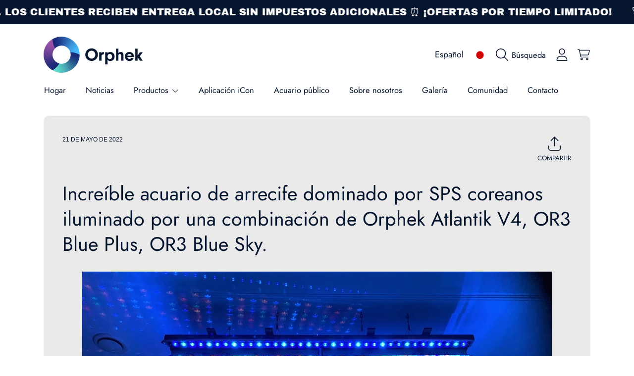

--- FILE ---
content_type: text/html; charset=utf-8
request_url: https://shop.orphek.com/es-jp/blogs/news/amazing-sps-dominated-450l-reef-aquarium-lighted-by-atlantik-or3
body_size: 89146
content:
<!doctype html>
<html class="no-js" lang="es">
  <head>
    <meta charset="utf-8">
    <meta http-equiv="X-UA-Compatible" content="IE=edge">
    <meta
      name="viewport"
      content="height=device-height, width=device-width, initial-scale=1.0, minimum-scale=1.0, maximum-scale=5"
    >
    <meta name="theme-color" content="">
    <link rel="canonical" href="https://shop.orphek.com/es-jp/blogs/news/amazing-sps-dominated-450l-reef-aquarium-lighted-by-atlantik-or3">
    <link rel="preconnect" href="https://cdn.shopify.com" crossorigin>
    <!-- ======================= Honey Theme V11.0.1 ========================= --><link rel="icon" type="image/png" href="//shop.orphek.com/cdn/shop/files/orphek_led_lighting_icon_logo.png?crop=center&height=32&v=1712762767&width=32"><link rel="preconnect" href="https://fonts.shopifycdn.com" crossorigin><title>
      Increíble SPS dominó el 450L Acuario de arrecife iluminado por Atlanti
 &ndash; Orphek </title><meta name="description" content="Increíble acuario de arrecife dominado por SPS coreanos iluminado por una combinación de Orphek Atlantik V4, OR3 Blue Plus, OR3 Blue Sky. Los clientes de Asia están deseando mostrar sus increíbles acuarios de arrecife con las soluciones Orphek, y con orgullo los exhibimos aquí para todos ustedes. Esta semana presentamo">

<meta property="og:site_name" content="Orphek ">
<meta property="og:url" content="https://shop.orphek.com/es-jp/blogs/news/amazing-sps-dominated-450l-reef-aquarium-lighted-by-atlantik-or3">
<meta property="og:title" content="Increíble SPS dominó el 450L Acuario de arrecife iluminado por Atlanti">
<meta property="og:type" content="article">
<meta property="og:description" content="Increíble acuario de arrecife dominado por SPS coreanos iluminado por una combinación de Orphek Atlantik V4, OR3 Blue Plus, OR3 Blue Sky. Los clientes de Asia están deseando mostrar sus increíbles acuarios de arrecife con las soluciones Orphek, y con orgullo los exhibimos aquí para todos ustedes. Esta semana presentamo"><meta property="og:image" content="http://shop.orphek.com/cdn/shop/articles/Amazing-2022-Korean-SPS-dominated-reef-aquarium.jpg?v=1653148659">
  <meta property="og:image:secure_url" content="https://shop.orphek.com/cdn/shop/articles/Amazing-2022-Korean-SPS-dominated-reef-aquarium.jpg?v=1653148659">
  <meta property="og:image:width" content="1369">
  <meta property="og:image:height" content="1022"><meta name="twitter:site" content="@orphek"><meta name="twitter:card" content="summary_large_image">
<meta name="twitter:title" content="Increíble SPS dominó el 450L Acuario de arrecife iluminado por Atlanti">
<meta name="twitter:description" content="Increíble acuario de arrecife dominado por SPS coreanos iluminado por una combinación de Orphek Atlantik V4, OR3 Blue Plus, OR3 Blue Sky. Los clientes de Asia están deseando mostrar sus increíbles acuarios de arrecife con las soluciones Orphek, y con orgullo los exhibimos aquí para todos ustedes. Esta semana presentamo">


    <script src="//shop.orphek.com/cdn/shop/t/37/assets/fontawesome.js?v=86481485040245688611761001335" defer="defer"></script>
    <script src="//shop.orphek.com/cdn/shop/t/37/assets/vendor.js?v=141268350274181890501761001335" defer="defer"></script>
    <script src="//shop.orphek.com/cdn/shop/t/37/assets/constants.js?v=97715603232177251811761001335" defer="defer"></script>
    <script src="//shop.orphek.com/cdn/shop/t/37/assets/pubsub.js?v=158357773527763999511761001336" defer="defer"></script>
    <script src="//shop.orphek.com/cdn/shop/t/37/assets/global.js?v=9800843316411105881761001335" defer="defer"></script>
    <script src="//shop.orphek.com/cdn/shop/t/37/assets/variants.js?v=141131016598555601951761001335" defer="defer"></script>
    <script src="//shop.orphek.com/cdn/shop/t/37/assets/lite-gallery.js?v=38436180143233914371761001335" defer="defer"></script>

    <script>window.performance && window.performance.mark && window.performance.mark('shopify.content_for_header.start');</script><meta name="google-site-verification" content="iUVt9rCCWQHS9ZQNEA_5h7tthu7Opttcpib1WHXzChw">
<meta id="shopify-digital-wallet" name="shopify-digital-wallet" content="/64292880632/digital_wallets/dialog">
<meta name="shopify-checkout-api-token" content="e5660246735e7b49c6ac4890eb6c5a52">
<meta id="in-context-paypal-metadata" data-shop-id="64292880632" data-venmo-supported="false" data-environment="production" data-locale="es_ES" data-paypal-v4="true" data-currency="JPY">
<link rel="alternate" type="application/atom+xml" title="Feed" href="/es-jp/blogs/news.atom" />
<link rel="alternate" hreflang="x-default" href="https://shop.orphek.com/blogs/news/amazing-sps-dominated-450l-reef-aquarium-lighted-by-atlantik-or3">
<link rel="alternate" hreflang="en" href="https://shop.orphek.com/blogs/news/amazing-sps-dominated-450l-reef-aquarium-lighted-by-atlantik-or3">
<link rel="alternate" hreflang="da" href="https://shop.orphek.com/da/blogs/news/amazing-sps-dominated-450l-reef-aquarium-lighted-by-atlantik-or3">
<link rel="alternate" hreflang="de" href="https://shop.orphek.com/de/blogs/news/amazing-sps-dominated-450l-reef-aquarium-lighted-by-atlantik-or3">
<link rel="alternate" hreflang="el" href="https://shop.orphek.com/el/blogs/news/amazing-sps-dominated-450l-reef-aquarium-lighted-by-atlantik-or3">
<link rel="alternate" hreflang="he" href="https://shop.orphek.com/he/blogs/news/amazing-sps-dominated-450l-reef-aquarium-lighted-by-atlantik-or3">
<link rel="alternate" hreflang="lv" href="https://shop.orphek.com/lv/blogs/news/amazing-sps-dominated-450l-reef-aquarium-lighted-by-atlantik-or3">
<link rel="alternate" hreflang="no" href="https://shop.orphek.com/no/blogs/news/amazing-sps-dominated-450l-reef-aquarium-lighted-by-atlantik-or3">
<link rel="alternate" hreflang="pl" href="https://shop.orphek.com/pl/blogs/news/amazing-sps-dominated-450l-reef-aquarium-lighted-by-atlantik-or3">
<link rel="alternate" hreflang="ru" href="https://shop.orphek.com/ru/blogs/news/amazing-sps-dominated-450l-reef-aquarium-lighted-by-atlantik-or3">
<link rel="alternate" hreflang="sv" href="https://shop.orphek.com/sv/blogs/news/amazing-sps-dominated-450l-reef-aquarium-lighted-by-atlantik-or3">
<link rel="alternate" hreflang="th" href="https://shop.orphek.com/th/blogs/news/amazing-sps-dominated-450l-reef-aquarium-lighted-by-atlantik-or3">
<link rel="alternate" hreflang="vi" href="https://shop.orphek.com/vi/blogs/news/amazing-sps-dominated-450l-reef-aquarium-lighted-by-atlantik-or3">
<link rel="alternate" hreflang="ja" href="https://shop.orphek.com/ja/blogs/news/amazing-sps-dominated-450l-reef-aquarium-lighted-by-atlantik-or3">
<link rel="alternate" hreflang="fr" href="https://shop.orphek.com/fr/blogs/news/amazing-sps-dominated-450l-reef-aquarium-lighted-by-atlantik-or3">
<link rel="alternate" hreflang="es" href="https://shop.orphek.com/es/blogs/news/amazing-sps-dominated-450l-reef-aquarium-lighted-by-atlantik-or3">
<link rel="alternate" hreflang="ar" href="https://shop.orphek.com/ar/blogs/news/amazing-sps-dominated-450l-reef-aquarium-lighted-by-atlantik-or3">
<link rel="alternate" hreflang="nl" href="https://shop.orphek.com/nl/blogs/news/amazing-sps-dominated-450l-reef-aquarium-lighted-by-atlantik-or3">
<link rel="alternate" hreflang="it" href="https://shop.orphek.com/it/blogs/news/amazing-sps-dominated-450l-reef-aquarium-lighted-by-atlantik-or3">
<link rel="alternate" hreflang="pt" href="https://shop.orphek.com/pt/blogs/news/amazing-sps-dominated-450l-reef-aquarium-lighted-by-atlantik-or3">
<link rel="alternate" hreflang="en-GB" href="https://shop.orphek.com/en-gb/blogs/news/amazing-sps-dominated-450l-reef-aquarium-lighted-by-atlantik-or3">
<link rel="alternate" hreflang="fr-GB" href="https://shop.orphek.com/fr-gb/blogs/news/amazing-sps-dominated-450l-reef-aquarium-lighted-by-atlantik-or3">
<link rel="alternate" hreflang="es-GB" href="https://shop.orphek.com/es-gb/blogs/news/amazing-sps-dominated-450l-reef-aquarium-lighted-by-atlantik-or3">
<link rel="alternate" hreflang="it-GB" href="https://shop.orphek.com/it-gb/blogs/news/amazing-sps-dominated-450l-reef-aquarium-lighted-by-atlantik-or3">
<link rel="alternate" hreflang="ar-GB" href="https://shop.orphek.com/ar-gb/blogs/news/amazing-sps-dominated-450l-reef-aquarium-lighted-by-atlantik-or3">
<link rel="alternate" hreflang="de-GB" href="https://shop.orphek.com/de-gb/blogs/news/amazing-sps-dominated-450l-reef-aquarium-lighted-by-atlantik-or3">
<link rel="alternate" hreflang="pl-GB" href="https://shop.orphek.com/pl-gb/blogs/news/amazing-sps-dominated-450l-reef-aquarium-lighted-by-atlantik-or3">
<link rel="alternate" hreflang="ru-GB" href="https://shop.orphek.com/ru-gb/blogs/news/amazing-sps-dominated-450l-reef-aquarium-lighted-by-atlantik-or3">
<link rel="alternate" hreflang="pt-GB" href="https://shop.orphek.com/pt-gb/blogs/news/amazing-sps-dominated-450l-reef-aquarium-lighted-by-atlantik-or3">
<link rel="alternate" hreflang="nl-GB" href="https://shop.orphek.com/nl-gb/blogs/news/amazing-sps-dominated-450l-reef-aquarium-lighted-by-atlantik-or3">
<link rel="alternate" hreflang="ja-JP" href="https://shop.orphek.com/ja-jp/blogs/news/amazing-sps-dominated-450l-reef-aquarium-lighted-by-atlantik-or3">
<link rel="alternate" hreflang="en-JP" href="https://shop.orphek.com/en-jp/blogs/news/amazing-sps-dominated-450l-reef-aquarium-lighted-by-atlantik-or3">
<link rel="alternate" hreflang="ar-JP" href="https://shop.orphek.com/ar-jp/blogs/news/amazing-sps-dominated-450l-reef-aquarium-lighted-by-atlantik-or3">
<link rel="alternate" hreflang="fr-JP" href="https://shop.orphek.com/fr-jp/blogs/news/amazing-sps-dominated-450l-reef-aquarium-lighted-by-atlantik-or3">
<link rel="alternate" hreflang="de-JP" href="https://shop.orphek.com/de-jp/blogs/news/amazing-sps-dominated-450l-reef-aquarium-lighted-by-atlantik-or3">
<link rel="alternate" hreflang="es-JP" href="https://shop.orphek.com/es-jp/blogs/news/amazing-sps-dominated-450l-reef-aquarium-lighted-by-atlantik-or3">
<link rel="alternate" hreflang="pl-JP" href="https://shop.orphek.com/pl-jp/blogs/news/amazing-sps-dominated-450l-reef-aquarium-lighted-by-atlantik-or3">
<link rel="alternate" hreflang="pt-JP" href="https://shop.orphek.com/pt-jp/blogs/news/amazing-sps-dominated-450l-reef-aquarium-lighted-by-atlantik-or3">
<link rel="alternate" hreflang="it-JP" href="https://shop.orphek.com/it-jp/blogs/news/amazing-sps-dominated-450l-reef-aquarium-lighted-by-atlantik-or3">
<link rel="alternate" hreflang="en-AU" href="https://shop.orphek.com/en-au/blogs/news/amazing-sps-dominated-450l-reef-aquarium-lighted-by-atlantik-or3">
<link rel="alternate" hreflang="ar-AU" href="https://shop.orphek.com/ar-au/blogs/news/amazing-sps-dominated-450l-reef-aquarium-lighted-by-atlantik-or3">
<link rel="alternate" hreflang="fr-AU" href="https://shop.orphek.com/fr-au/blogs/news/amazing-sps-dominated-450l-reef-aquarium-lighted-by-atlantik-or3">
<link rel="alternate" hreflang="de-AU" href="https://shop.orphek.com/de-au/blogs/news/amazing-sps-dominated-450l-reef-aquarium-lighted-by-atlantik-or3">
<link rel="alternate" hreflang="ru-AU" href="https://shop.orphek.com/ru-au/blogs/news/amazing-sps-dominated-450l-reef-aquarium-lighted-by-atlantik-or3">
<link rel="alternate" hreflang="es-AU" href="https://shop.orphek.com/es-au/blogs/news/amazing-sps-dominated-450l-reef-aquarium-lighted-by-atlantik-or3">
<link rel="alternate" hreflang="pl-AU" href="https://shop.orphek.com/pl-au/blogs/news/amazing-sps-dominated-450l-reef-aquarium-lighted-by-atlantik-or3">
<link rel="alternate" hreflang="en-NZ" href="https://shop.orphek.com/en-nz/blogs/news/amazing-sps-dominated-450l-reef-aquarium-lighted-by-atlantik-or3">
<link rel="alternate" hreflang="ar-NZ" href="https://shop.orphek.com/ar-nz/blogs/news/amazing-sps-dominated-450l-reef-aquarium-lighted-by-atlantik-or3">
<link rel="alternate" hreflang="fr-NZ" href="https://shop.orphek.com/fr-nz/blogs/news/amazing-sps-dominated-450l-reef-aquarium-lighted-by-atlantik-or3">
<link rel="alternate" hreflang="de-NZ" href="https://shop.orphek.com/de-nz/blogs/news/amazing-sps-dominated-450l-reef-aquarium-lighted-by-atlantik-or3">
<link rel="alternate" hreflang="es-NZ" href="https://shop.orphek.com/es-nz/blogs/news/amazing-sps-dominated-450l-reef-aquarium-lighted-by-atlantik-or3">
<link rel="alternate" hreflang="pl-NZ" href="https://shop.orphek.com/pl-nz/blogs/news/amazing-sps-dominated-450l-reef-aquarium-lighted-by-atlantik-or3">
<link rel="alternate" hreflang="pt-NZ" href="https://shop.orphek.com/pt-nz/blogs/news/amazing-sps-dominated-450l-reef-aquarium-lighted-by-atlantik-or3">
<link rel="alternate" hreflang="ru-NZ" href="https://shop.orphek.com/ru-nz/blogs/news/amazing-sps-dominated-450l-reef-aquarium-lighted-by-atlantik-or3">
<link rel="alternate" hreflang="fr-FR" href="https://shop.orphek.com/fr-fr/blogs/news/amazing-sps-dominated-450l-reef-aquarium-lighted-by-atlantik-or3">
<link rel="alternate" hreflang="es-FR" href="https://shop.orphek.com/es-fr/blogs/news/amazing-sps-dominated-450l-reef-aquarium-lighted-by-atlantik-or3">
<link rel="alternate" hreflang="de-FR" href="https://shop.orphek.com/de-fr/blogs/news/amazing-sps-dominated-450l-reef-aquarium-lighted-by-atlantik-or3">
<link rel="alternate" hreflang="en-FR" href="https://shop.orphek.com/en-fr/blogs/news/amazing-sps-dominated-450l-reef-aquarium-lighted-by-atlantik-or3">
<link rel="alternate" hreflang="ar-FR" href="https://shop.orphek.com/ar-fr/blogs/news/amazing-sps-dominated-450l-reef-aquarium-lighted-by-atlantik-or3">
<link rel="alternate" hreflang="nl-FR" href="https://shop.orphek.com/nl-fr/blogs/news/amazing-sps-dominated-450l-reef-aquarium-lighted-by-atlantik-or3">
<link rel="alternate" hreflang="it-FR" href="https://shop.orphek.com/it-fr/blogs/news/amazing-sps-dominated-450l-reef-aquarium-lighted-by-atlantik-or3">
<link rel="alternate" hreflang="pl-FR" href="https://shop.orphek.com/pl-fr/blogs/news/amazing-sps-dominated-450l-reef-aquarium-lighted-by-atlantik-or3">
<link rel="alternate" hreflang="pt-FR" href="https://shop.orphek.com/pt-fr/blogs/news/amazing-sps-dominated-450l-reef-aquarium-lighted-by-atlantik-or3">
<link rel="alternate" hreflang="ru-FR" href="https://shop.orphek.com/ru-fr/blogs/news/amazing-sps-dominated-450l-reef-aquarium-lighted-by-atlantik-or3">
<link rel="alternate" hreflang="ja-FR" href="https://shop.orphek.com/ja-fr/blogs/news/amazing-sps-dominated-450l-reef-aquarium-lighted-by-atlantik-or3">
<link rel="alternate" hreflang="hi-FR" href="https://shop.orphek.com/hi-fr/blogs/news/amazing-sps-dominated-450l-reef-aquarium-lighted-by-atlantik-or3">
<link rel="alternate" hreflang="fr-BE" href="https://shop.orphek.com/fr-fr/blogs/news/amazing-sps-dominated-450l-reef-aquarium-lighted-by-atlantik-or3">
<link rel="alternate" hreflang="es-BE" href="https://shop.orphek.com/es-fr/blogs/news/amazing-sps-dominated-450l-reef-aquarium-lighted-by-atlantik-or3">
<link rel="alternate" hreflang="de-BE" href="https://shop.orphek.com/de-fr/blogs/news/amazing-sps-dominated-450l-reef-aquarium-lighted-by-atlantik-or3">
<link rel="alternate" hreflang="en-BE" href="https://shop.orphek.com/en-fr/blogs/news/amazing-sps-dominated-450l-reef-aquarium-lighted-by-atlantik-or3">
<link rel="alternate" hreflang="ar-BE" href="https://shop.orphek.com/ar-fr/blogs/news/amazing-sps-dominated-450l-reef-aquarium-lighted-by-atlantik-or3">
<link rel="alternate" hreflang="nl-BE" href="https://shop.orphek.com/nl-fr/blogs/news/amazing-sps-dominated-450l-reef-aquarium-lighted-by-atlantik-or3">
<link rel="alternate" hreflang="it-BE" href="https://shop.orphek.com/it-fr/blogs/news/amazing-sps-dominated-450l-reef-aquarium-lighted-by-atlantik-or3">
<link rel="alternate" hreflang="pl-BE" href="https://shop.orphek.com/pl-fr/blogs/news/amazing-sps-dominated-450l-reef-aquarium-lighted-by-atlantik-or3">
<link rel="alternate" hreflang="pt-BE" href="https://shop.orphek.com/pt-fr/blogs/news/amazing-sps-dominated-450l-reef-aquarium-lighted-by-atlantik-or3">
<link rel="alternate" hreflang="ru-BE" href="https://shop.orphek.com/ru-fr/blogs/news/amazing-sps-dominated-450l-reef-aquarium-lighted-by-atlantik-or3">
<link rel="alternate" hreflang="ja-BE" href="https://shop.orphek.com/ja-fr/blogs/news/amazing-sps-dominated-450l-reef-aquarium-lighted-by-atlantik-or3">
<link rel="alternate" hreflang="hi-BE" href="https://shop.orphek.com/hi-fr/blogs/news/amazing-sps-dominated-450l-reef-aquarium-lighted-by-atlantik-or3">
<link rel="alternate" hreflang="es-MX" href="https://shop.orphek.com/es-mx/blogs/news/amazing-sps-dominated-450l-reef-aquarium-lighted-by-atlantik-or3">
<link rel="alternate" hreflang="en-MX" href="https://shop.orphek.com/en-mx/blogs/news/amazing-sps-dominated-450l-reef-aquarium-lighted-by-atlantik-or3">
<link rel="alternate" hreflang="ar-MX" href="https://shop.orphek.com/ar-mx/blogs/news/amazing-sps-dominated-450l-reef-aquarium-lighted-by-atlantik-or3">
<link rel="alternate" hreflang="fr-MX" href="https://shop.orphek.com/fr-mx/blogs/news/amazing-sps-dominated-450l-reef-aquarium-lighted-by-atlantik-or3">
<link rel="alternate" hreflang="de-MX" href="https://shop.orphek.com/de-mx/blogs/news/amazing-sps-dominated-450l-reef-aquarium-lighted-by-atlantik-or3">
<link rel="alternate" hreflang="pl-MX" href="https://shop.orphek.com/pl-mx/blogs/news/amazing-sps-dominated-450l-reef-aquarium-lighted-by-atlantik-or3">
<link rel="alternate" hreflang="en-IN" href="https://shop.orphek.com/en-in/blogs/news/amazing-sps-dominated-450l-reef-aquarium-lighted-by-atlantik-or3">
<link rel="alternate" hreflang="hi-IN" href="https://shop.orphek.com/hi-in/blogs/news/amazing-sps-dominated-450l-reef-aquarium-lighted-by-atlantik-or3">
<link rel="alternate" hreflang="ar-IN" href="https://shop.orphek.com/ar-in/blogs/news/amazing-sps-dominated-450l-reef-aquarium-lighted-by-atlantik-or3">
<link rel="alternate" hreflang="fr-IN" href="https://shop.orphek.com/fr-in/blogs/news/amazing-sps-dominated-450l-reef-aquarium-lighted-by-atlantik-or3">
<link rel="alternate" hreflang="de-IN" href="https://shop.orphek.com/de-in/blogs/news/amazing-sps-dominated-450l-reef-aquarium-lighted-by-atlantik-or3">
<link rel="alternate" hreflang="es-IN" href="https://shop.orphek.com/es-in/blogs/news/amazing-sps-dominated-450l-reef-aquarium-lighted-by-atlantik-or3">
<link rel="alternate" hreflang="pl-IN" href="https://shop.orphek.com/pl-in/blogs/news/amazing-sps-dominated-450l-reef-aquarium-lighted-by-atlantik-or3">
<link rel="alternate" hreflang="nl-NL" href="https://shop.orphek.com/nl-nl/blogs/news/amazing-sps-dominated-450l-reef-aquarium-lighted-by-atlantik-or3">
<link rel="alternate" hreflang="fr-NL" href="https://shop.orphek.com/fr-nl/blogs/news/amazing-sps-dominated-450l-reef-aquarium-lighted-by-atlantik-or3">
<link rel="alternate" hreflang="de-NL" href="https://shop.orphek.com/de-nl/blogs/news/amazing-sps-dominated-450l-reef-aquarium-lighted-by-atlantik-or3">
<link rel="alternate" hreflang="en-NL" href="https://shop.orphek.com/en-nl/blogs/news/amazing-sps-dominated-450l-reef-aquarium-lighted-by-atlantik-or3">
<link rel="alternate" hreflang="it-NL" href="https://shop.orphek.com/it-nl/blogs/news/amazing-sps-dominated-450l-reef-aquarium-lighted-by-atlantik-or3">
<link rel="alternate" hreflang="ar-NL" href="https://shop.orphek.com/ar-nl/blogs/news/amazing-sps-dominated-450l-reef-aquarium-lighted-by-atlantik-or3">
<link rel="alternate" hreflang="es-NL" href="https://shop.orphek.com/es-nl/blogs/news/amazing-sps-dominated-450l-reef-aquarium-lighted-by-atlantik-or3">
<link rel="alternate" hreflang="pl-NL" href="https://shop.orphek.com/pl-nl/blogs/news/amazing-sps-dominated-450l-reef-aquarium-lighted-by-atlantik-or3">
<link rel="alternate" hreflang="pt-NL" href="https://shop.orphek.com/pt-nl/blogs/news/amazing-sps-dominated-450l-reef-aquarium-lighted-by-atlantik-or3">
<link rel="alternate" hreflang="ru-NL" href="https://shop.orphek.com/ru-nl/blogs/news/amazing-sps-dominated-450l-reef-aquarium-lighted-by-atlantik-or3">
<link rel="alternate" hreflang="he-IL" href="https://shop.orphek.com/he-il/blogs/news/amazing-sps-dominated-450l-reef-aquarium-lighted-by-atlantik-or3">
<link rel="alternate" hreflang="ru-IL" href="https://shop.orphek.com/ru-il/blogs/news/amazing-sps-dominated-450l-reef-aquarium-lighted-by-atlantik-or3">
<link rel="alternate" hreflang="en-IL" href="https://shop.orphek.com/en-il/blogs/news/amazing-sps-dominated-450l-reef-aquarium-lighted-by-atlantik-or3">
<link rel="alternate" hreflang="ar-IL" href="https://shop.orphek.com/ar-il/blogs/news/amazing-sps-dominated-450l-reef-aquarium-lighted-by-atlantik-or3">
<link rel="alternate" hreflang="fr-IL" href="https://shop.orphek.com/fr-il/blogs/news/amazing-sps-dominated-450l-reef-aquarium-lighted-by-atlantik-or3">
<link rel="alternate" hreflang="de-IL" href="https://shop.orphek.com/de-il/blogs/news/amazing-sps-dominated-450l-reef-aquarium-lighted-by-atlantik-or3">
<link rel="alternate" hreflang="es-IL" href="https://shop.orphek.com/es-il/blogs/news/amazing-sps-dominated-450l-reef-aquarium-lighted-by-atlantik-or3">
<link rel="alternate" hreflang="pl-IL" href="https://shop.orphek.com/pl-il/blogs/news/amazing-sps-dominated-450l-reef-aquarium-lighted-by-atlantik-or3">
<link rel="alternate" hreflang="it-IL" href="https://shop.orphek.com/it-il/blogs/news/amazing-sps-dominated-450l-reef-aquarium-lighted-by-atlantik-or3">
<link rel="alternate" hreflang="pt-IL" href="https://shop.orphek.com/pt-il/blogs/news/amazing-sps-dominated-450l-reef-aquarium-lighted-by-atlantik-or3">
<link rel="alternate" hreflang="ja-IL" href="https://shop.orphek.com/ja-il/blogs/news/amazing-sps-dominated-450l-reef-aquarium-lighted-by-atlantik-or3">
<link rel="alternate" hreflang="en-ZA" href="https://shop.orphek.com/en-za/blogs/news/amazing-sps-dominated-450l-reef-aquarium-lighted-by-atlantik-or3">
<link rel="alternate" hreflang="fr-ZA" href="https://shop.orphek.com/fr-za/blogs/news/amazing-sps-dominated-450l-reef-aquarium-lighted-by-atlantik-or3">
<link rel="alternate" hreflang="nl-ZA" href="https://shop.orphek.com/nl-za/blogs/news/amazing-sps-dominated-450l-reef-aquarium-lighted-by-atlantik-or3">
<link rel="alternate" hreflang="ar-ZA" href="https://shop.orphek.com/ar-za/blogs/news/amazing-sps-dominated-450l-reef-aquarium-lighted-by-atlantik-or3">
<link rel="alternate" hreflang="de-ZA" href="https://shop.orphek.com/de-za/blogs/news/amazing-sps-dominated-450l-reef-aquarium-lighted-by-atlantik-or3">
<link rel="alternate" hreflang="es-ZA" href="https://shop.orphek.com/es-za/blogs/news/amazing-sps-dominated-450l-reef-aquarium-lighted-by-atlantik-or3">
<link rel="alternate" hreflang="pl-ZA" href="https://shop.orphek.com/pl-za/blogs/news/amazing-sps-dominated-450l-reef-aquarium-lighted-by-atlantik-or3">
<link rel="alternate" hreflang="pl-PL" href="https://shop.orphek.com/pl-pl/blogs/news/amazing-sps-dominated-450l-reef-aquarium-lighted-by-atlantik-or3">
<link rel="alternate" hreflang="en-PL" href="https://shop.orphek.com/en-pl/blogs/news/amazing-sps-dominated-450l-reef-aquarium-lighted-by-atlantik-or3">
<link rel="alternate" hreflang="ar-PL" href="https://shop.orphek.com/ar-pl/blogs/news/amazing-sps-dominated-450l-reef-aquarium-lighted-by-atlantik-or3">
<link rel="alternate" hreflang="fr-PL" href="https://shop.orphek.com/fr-pl/blogs/news/amazing-sps-dominated-450l-reef-aquarium-lighted-by-atlantik-or3">
<link rel="alternate" hreflang="de-PL" href="https://shop.orphek.com/de-pl/blogs/news/amazing-sps-dominated-450l-reef-aquarium-lighted-by-atlantik-or3">
<link rel="alternate" hreflang="ru-PL" href="https://shop.orphek.com/ru-pl/blogs/news/amazing-sps-dominated-450l-reef-aquarium-lighted-by-atlantik-or3">
<link rel="alternate" hreflang="es-PL" href="https://shop.orphek.com/es-pl/blogs/news/amazing-sps-dominated-450l-reef-aquarium-lighted-by-atlantik-or3">
<link rel="alternate" hreflang="en-SG" href="https://shop.orphek.com/en-sg/blogs/news/amazing-sps-dominated-450l-reef-aquarium-lighted-by-atlantik-or3">
<link rel="alternate" hreflang="ar-SG" href="https://shop.orphek.com/ar-sg/blogs/news/amazing-sps-dominated-450l-reef-aquarium-lighted-by-atlantik-or3">
<link rel="alternate" hreflang="fr-SG" href="https://shop.orphek.com/fr-sg/blogs/news/amazing-sps-dominated-450l-reef-aquarium-lighted-by-atlantik-or3">
<link rel="alternate" hreflang="de-SG" href="https://shop.orphek.com/de-sg/blogs/news/amazing-sps-dominated-450l-reef-aquarium-lighted-by-atlantik-or3">
<link rel="alternate" hreflang="es-SG" href="https://shop.orphek.com/es-sg/blogs/news/amazing-sps-dominated-450l-reef-aquarium-lighted-by-atlantik-or3">
<link rel="alternate" hreflang="pl-SG" href="https://shop.orphek.com/pl-sg/blogs/news/amazing-sps-dominated-450l-reef-aquarium-lighted-by-atlantik-or3">
<link rel="alternate" hreflang="en-AE" href="https://shop.orphek.com/en-ae/blogs/news/amazing-sps-dominated-450l-reef-aquarium-lighted-by-atlantik-or3">
<link rel="alternate" hreflang="ar-AE" href="https://shop.orphek.com/ar-ae/blogs/news/amazing-sps-dominated-450l-reef-aquarium-lighted-by-atlantik-or3">
<link rel="alternate" hreflang="fr-AE" href="https://shop.orphek.com/fr-ae/blogs/news/amazing-sps-dominated-450l-reef-aquarium-lighted-by-atlantik-or3">
<link rel="alternate" hreflang="de-AE" href="https://shop.orphek.com/de-ae/blogs/news/amazing-sps-dominated-450l-reef-aquarium-lighted-by-atlantik-or3">
<link rel="alternate" hreflang="es-AE" href="https://shop.orphek.com/es-ae/blogs/news/amazing-sps-dominated-450l-reef-aquarium-lighted-by-atlantik-or3">
<link rel="alternate" hreflang="pl-AE" href="https://shop.orphek.com/pl-ae/blogs/news/amazing-sps-dominated-450l-reef-aquarium-lighted-by-atlantik-or3">
<link rel="alternate" hreflang="it-AE" href="https://shop.orphek.com/it-ae/blogs/news/amazing-sps-dominated-450l-reef-aquarium-lighted-by-atlantik-or3">
<link rel="alternate" hreflang="ru-AE" href="https://shop.orphek.com/ru-ae/blogs/news/amazing-sps-dominated-450l-reef-aquarium-lighted-by-atlantik-or3">
<link rel="alternate" hreflang="pt-AE" href="https://shop.orphek.com/pt-ae/blogs/news/amazing-sps-dominated-450l-reef-aquarium-lighted-by-atlantik-or3">
<link rel="alternate" hreflang="hi-AE" href="https://shop.orphek.com/hi-ae/blogs/news/amazing-sps-dominated-450l-reef-aquarium-lighted-by-atlantik-or3">
<link rel="alternate" hreflang="da-DK" href="https://shop.orphek.com/da-dk/blogs/news/amazing-sps-dominated-450l-reef-aquarium-lighted-by-atlantik-or3">
<link rel="alternate" hreflang="en-DK" href="https://shop.orphek.com/en-dk/blogs/news/amazing-sps-dominated-450l-reef-aquarium-lighted-by-atlantik-or3">
<link rel="alternate" hreflang="de-DK" href="https://shop.orphek.com/de-dk/blogs/news/amazing-sps-dominated-450l-reef-aquarium-lighted-by-atlantik-or3">
<link rel="alternate" hreflang="ar-DK" href="https://shop.orphek.com/ar-dk/blogs/news/amazing-sps-dominated-450l-reef-aquarium-lighted-by-atlantik-or3">
<link rel="alternate" hreflang="fr-DK" href="https://shop.orphek.com/fr-dk/blogs/news/amazing-sps-dominated-450l-reef-aquarium-lighted-by-atlantik-or3">
<link rel="alternate" hreflang="es-DK" href="https://shop.orphek.com/es-dk/blogs/news/amazing-sps-dominated-450l-reef-aquarium-lighted-by-atlantik-or3">
<link rel="alternate" hreflang="pl-DK" href="https://shop.orphek.com/pl-dk/blogs/news/amazing-sps-dominated-450l-reef-aquarium-lighted-by-atlantik-or3">
<link rel="alternate" hreflang="en-CA" href="https://shop.orphek.com/en-ca/blogs/news/amazing-sps-dominated-450l-reef-aquarium-lighted-by-atlantik-or3">
<link rel="alternate" hreflang="fr-CA" href="https://shop.orphek.com/fr-ca/blogs/news/amazing-sps-dominated-450l-reef-aquarium-lighted-by-atlantik-or3">
<link rel="alternate" hreflang="ar-CA" href="https://shop.orphek.com/ar-ca/blogs/news/amazing-sps-dominated-450l-reef-aquarium-lighted-by-atlantik-or3">
<link rel="alternate" hreflang="de-CA" href="https://shop.orphek.com/de-ca/blogs/news/amazing-sps-dominated-450l-reef-aquarium-lighted-by-atlantik-or3">
<link rel="alternate" hreflang="es-CA" href="https://shop.orphek.com/es-ca/blogs/news/amazing-sps-dominated-450l-reef-aquarium-lighted-by-atlantik-or3">
<link rel="alternate" hreflang="pl-CA" href="https://shop.orphek.com/pl-ca/blogs/news/amazing-sps-dominated-450l-reef-aquarium-lighted-by-atlantik-or3">
<link rel="alternate" hreflang="it-CA" href="https://shop.orphek.com/it-ca/blogs/news/amazing-sps-dominated-450l-reef-aquarium-lighted-by-atlantik-or3">
<link rel="alternate" hreflang="ru-CA" href="https://shop.orphek.com/ru-ca/blogs/news/amazing-sps-dominated-450l-reef-aquarium-lighted-by-atlantik-or3">
<link rel="alternate" hreflang="ja-CA" href="https://shop.orphek.com/ja-ca/blogs/news/amazing-sps-dominated-450l-reef-aquarium-lighted-by-atlantik-or3">
<link rel="alternate" hreflang="pt-CA" href="https://shop.orphek.com/pt-ca/blogs/news/amazing-sps-dominated-450l-reef-aquarium-lighted-by-atlantik-or3">
<link rel="alternate" hreflang="en-CH" href="https://shop.orphek.com/en-ch/blogs/news/amazing-sps-dominated-450l-reef-aquarium-lighted-by-atlantik-or3">
<link rel="alternate" hreflang="fr-CH" href="https://shop.orphek.com/fr-ch/blogs/news/amazing-sps-dominated-450l-reef-aquarium-lighted-by-atlantik-or3">
<link rel="alternate" hreflang="de-CH" href="https://shop.orphek.com/de-ch/blogs/news/amazing-sps-dominated-450l-reef-aquarium-lighted-by-atlantik-or3">
<link rel="alternate" hreflang="it-CH" href="https://shop.orphek.com/it-ch/blogs/news/amazing-sps-dominated-450l-reef-aquarium-lighted-by-atlantik-or3">
<link rel="alternate" hreflang="ar-CH" href="https://shop.orphek.com/ar-ch/blogs/news/amazing-sps-dominated-450l-reef-aquarium-lighted-by-atlantik-or3">
<link rel="alternate" hreflang="es-CH" href="https://shop.orphek.com/es-ch/blogs/news/amazing-sps-dominated-450l-reef-aquarium-lighted-by-atlantik-or3">
<link rel="alternate" hreflang="pl-CH" href="https://shop.orphek.com/pl-ch/blogs/news/amazing-sps-dominated-450l-reef-aquarium-lighted-by-atlantik-or3">
<link rel="alternate" hreflang="en-LI" href="https://shop.orphek.com/en-ch/blogs/news/amazing-sps-dominated-450l-reef-aquarium-lighted-by-atlantik-or3">
<link rel="alternate" hreflang="fr-LI" href="https://shop.orphek.com/fr-ch/blogs/news/amazing-sps-dominated-450l-reef-aquarium-lighted-by-atlantik-or3">
<link rel="alternate" hreflang="de-LI" href="https://shop.orphek.com/de-ch/blogs/news/amazing-sps-dominated-450l-reef-aquarium-lighted-by-atlantik-or3">
<link rel="alternate" hreflang="it-LI" href="https://shop.orphek.com/it-ch/blogs/news/amazing-sps-dominated-450l-reef-aquarium-lighted-by-atlantik-or3">
<link rel="alternate" hreflang="ar-LI" href="https://shop.orphek.com/ar-ch/blogs/news/amazing-sps-dominated-450l-reef-aquarium-lighted-by-atlantik-or3">
<link rel="alternate" hreflang="es-LI" href="https://shop.orphek.com/es-ch/blogs/news/amazing-sps-dominated-450l-reef-aquarium-lighted-by-atlantik-or3">
<link rel="alternate" hreflang="pl-LI" href="https://shop.orphek.com/pl-ch/blogs/news/amazing-sps-dominated-450l-reef-aquarium-lighted-by-atlantik-or3">
<link rel="alternate" hreflang="no-NO" href="https://shop.orphek.com/no-no/blogs/news/amazing-sps-dominated-450l-reef-aquarium-lighted-by-atlantik-or3">
<link rel="alternate" hreflang="en-NO" href="https://shop.orphek.com/en-no/blogs/news/amazing-sps-dominated-450l-reef-aquarium-lighted-by-atlantik-or3">
<link rel="alternate" hreflang="da-NO" href="https://shop.orphek.com/da-no/blogs/news/amazing-sps-dominated-450l-reef-aquarium-lighted-by-atlantik-or3">
<link rel="alternate" hreflang="sv-NO" href="https://shop.orphek.com/sv-no/blogs/news/amazing-sps-dominated-450l-reef-aquarium-lighted-by-atlantik-or3">
<link rel="alternate" hreflang="fr-NO" href="https://shop.orphek.com/fr-no/blogs/news/amazing-sps-dominated-450l-reef-aquarium-lighted-by-atlantik-or3">
<link rel="alternate" hreflang="ar-NO" href="https://shop.orphek.com/ar-no/blogs/news/amazing-sps-dominated-450l-reef-aquarium-lighted-by-atlantik-or3">
<link rel="alternate" hreflang="de-NO" href="https://shop.orphek.com/de-no/blogs/news/amazing-sps-dominated-450l-reef-aquarium-lighted-by-atlantik-or3">
<link rel="alternate" hreflang="es-NO" href="https://shop.orphek.com/es-no/blogs/news/amazing-sps-dominated-450l-reef-aquarium-lighted-by-atlantik-or3">
<link rel="alternate" hreflang="pl-NO" href="https://shop.orphek.com/pl-no/blogs/news/amazing-sps-dominated-450l-reef-aquarium-lighted-by-atlantik-or3">
<link rel="alternate" hreflang="vi-VN" href="https://shop.orphek.com/vi-vn/blogs/news/amazing-sps-dominated-450l-reef-aquarium-lighted-by-atlantik-or3">
<link rel="alternate" hreflang="en-VN" href="https://shop.orphek.com/en-vn/blogs/news/amazing-sps-dominated-450l-reef-aquarium-lighted-by-atlantik-or3">
<link rel="alternate" hreflang="ar-VN" href="https://shop.orphek.com/ar-vn/blogs/news/amazing-sps-dominated-450l-reef-aquarium-lighted-by-atlantik-or3">
<link rel="alternate" hreflang="fr-VN" href="https://shop.orphek.com/fr-vn/blogs/news/amazing-sps-dominated-450l-reef-aquarium-lighted-by-atlantik-or3">
<link rel="alternate" hreflang="de-VN" href="https://shop.orphek.com/de-vn/blogs/news/amazing-sps-dominated-450l-reef-aquarium-lighted-by-atlantik-or3">
<link rel="alternate" hreflang="es-VN" href="https://shop.orphek.com/es-vn/blogs/news/amazing-sps-dominated-450l-reef-aquarium-lighted-by-atlantik-or3">
<link rel="alternate" hreflang="pl-VN" href="https://shop.orphek.com/pl-vn/blogs/news/amazing-sps-dominated-450l-reef-aquarium-lighted-by-atlantik-or3">
<link rel="alternate" hreflang="en-TW" href="https://shop.orphek.com/en-tw/blogs/news/amazing-sps-dominated-450l-reef-aquarium-lighted-by-atlantik-or3">
<link rel="alternate" hreflang="vi-TW" href="https://shop.orphek.com/vi-tw/blogs/news/amazing-sps-dominated-450l-reef-aquarium-lighted-by-atlantik-or3">
<link rel="alternate" hreflang="th-TW" href="https://shop.orphek.com/th-tw/blogs/news/amazing-sps-dominated-450l-reef-aquarium-lighted-by-atlantik-or3">
<link rel="alternate" hreflang="ar-TW" href="https://shop.orphek.com/ar-tw/blogs/news/amazing-sps-dominated-450l-reef-aquarium-lighted-by-atlantik-or3">
<link rel="alternate" hreflang="fr-TW" href="https://shop.orphek.com/fr-tw/blogs/news/amazing-sps-dominated-450l-reef-aquarium-lighted-by-atlantik-or3">
<link rel="alternate" hreflang="de-TW" href="https://shop.orphek.com/de-tw/blogs/news/amazing-sps-dominated-450l-reef-aquarium-lighted-by-atlantik-or3">
<link rel="alternate" hreflang="es-TW" href="https://shop.orphek.com/es-tw/blogs/news/amazing-sps-dominated-450l-reef-aquarium-lighted-by-atlantik-or3">
<link rel="alternate" hreflang="pl-TW" href="https://shop.orphek.com/pl-tw/blogs/news/amazing-sps-dominated-450l-reef-aquarium-lighted-by-atlantik-or3">
<link rel="alternate" hreflang="en-HK" href="https://shop.orphek.com/en-hk/blogs/news/amazing-sps-dominated-450l-reef-aquarium-lighted-by-atlantik-or3">
<link rel="alternate" hreflang="ar-HK" href="https://shop.orphek.com/ar-hk/blogs/news/amazing-sps-dominated-450l-reef-aquarium-lighted-by-atlantik-or3">
<link rel="alternate" hreflang="fr-HK" href="https://shop.orphek.com/fr-hk/blogs/news/amazing-sps-dominated-450l-reef-aquarium-lighted-by-atlantik-or3">
<link rel="alternate" hreflang="de-HK" href="https://shop.orphek.com/de-hk/blogs/news/amazing-sps-dominated-450l-reef-aquarium-lighted-by-atlantik-or3">
<link rel="alternate" hreflang="es-HK" href="https://shop.orphek.com/es-hk/blogs/news/amazing-sps-dominated-450l-reef-aquarium-lighted-by-atlantik-or3">
<link rel="alternate" hreflang="pl-HK" href="https://shop.orphek.com/pl-hk/blogs/news/amazing-sps-dominated-450l-reef-aquarium-lighted-by-atlantik-or3">
<link rel="alternate" hreflang="sv-SE" href="https://shop.orphek.com/sv-se/blogs/news/amazing-sps-dominated-450l-reef-aquarium-lighted-by-atlantik-or3">
<link rel="alternate" hreflang="en-SE" href="https://shop.orphek.com/en-se/blogs/news/amazing-sps-dominated-450l-reef-aquarium-lighted-by-atlantik-or3">
<link rel="alternate" hreflang="da-SE" href="https://shop.orphek.com/da-se/blogs/news/amazing-sps-dominated-450l-reef-aquarium-lighted-by-atlantik-or3">
<link rel="alternate" hreflang="nl-SE" href="https://shop.orphek.com/nl-se/blogs/news/amazing-sps-dominated-450l-reef-aquarium-lighted-by-atlantik-or3">
<link rel="alternate" hreflang="no-SE" href="https://shop.orphek.com/no-se/blogs/news/amazing-sps-dominated-450l-reef-aquarium-lighted-by-atlantik-or3">
<link rel="alternate" hreflang="ar-SE" href="https://shop.orphek.com/ar-se/blogs/news/amazing-sps-dominated-450l-reef-aquarium-lighted-by-atlantik-or3">
<link rel="alternate" hreflang="fr-SE" href="https://shop.orphek.com/fr-se/blogs/news/amazing-sps-dominated-450l-reef-aquarium-lighted-by-atlantik-or3">
<link rel="alternate" hreflang="de-SE" href="https://shop.orphek.com/de-se/blogs/news/amazing-sps-dominated-450l-reef-aquarium-lighted-by-atlantik-or3">
<link rel="alternate" hreflang="es-SE" href="https://shop.orphek.com/es-se/blogs/news/amazing-sps-dominated-450l-reef-aquarium-lighted-by-atlantik-or3">
<link rel="alternate" hreflang="pl-SE" href="https://shop.orphek.com/pl-se/blogs/news/amazing-sps-dominated-450l-reef-aquarium-lighted-by-atlantik-or3">
<link rel="alternate" hreflang="en-FI" href="https://shop.orphek.com/en-fi/blogs/news/amazing-sps-dominated-450l-reef-aquarium-lighted-by-atlantik-or3">
<link rel="alternate" hreflang="sv-FI" href="https://shop.orphek.com/sv-fi/blogs/news/amazing-sps-dominated-450l-reef-aquarium-lighted-by-atlantik-or3">
<link rel="alternate" hreflang="ru-FI" href="https://shop.orphek.com/ru-fi/blogs/news/amazing-sps-dominated-450l-reef-aquarium-lighted-by-atlantik-or3">
<link rel="alternate" hreflang="ar-FI" href="https://shop.orphek.com/ar-fi/blogs/news/amazing-sps-dominated-450l-reef-aquarium-lighted-by-atlantik-or3">
<link rel="alternate" hreflang="fr-FI" href="https://shop.orphek.com/fr-fi/blogs/news/amazing-sps-dominated-450l-reef-aquarium-lighted-by-atlantik-or3">
<link rel="alternate" hreflang="de-FI" href="https://shop.orphek.com/de-fi/blogs/news/amazing-sps-dominated-450l-reef-aquarium-lighted-by-atlantik-or3">
<link rel="alternate" hreflang="es-FI" href="https://shop.orphek.com/es-fi/blogs/news/amazing-sps-dominated-450l-reef-aquarium-lighted-by-atlantik-or3">
<link rel="alternate" hreflang="pl-FI" href="https://shop.orphek.com/pl-fi/blogs/news/amazing-sps-dominated-450l-reef-aquarium-lighted-by-atlantik-or3">
<link rel="alternate" hreflang="en-ID" href="https://shop.orphek.com/en-id/blogs/news/amazing-sps-dominated-450l-reef-aquarium-lighted-by-atlantik-or3">
<link rel="alternate" hreflang="ar-ID" href="https://shop.orphek.com/ar-id/blogs/news/amazing-sps-dominated-450l-reef-aquarium-lighted-by-atlantik-or3">
<link rel="alternate" hreflang="fr-ID" href="https://shop.orphek.com/fr-id/blogs/news/amazing-sps-dominated-450l-reef-aquarium-lighted-by-atlantik-or3">
<link rel="alternate" hreflang="de-ID" href="https://shop.orphek.com/de-id/blogs/news/amazing-sps-dominated-450l-reef-aquarium-lighted-by-atlantik-or3">
<link rel="alternate" hreflang="es-ID" href="https://shop.orphek.com/es-id/blogs/news/amazing-sps-dominated-450l-reef-aquarium-lighted-by-atlantik-or3">
<link rel="alternate" hreflang="pl-ID" href="https://shop.orphek.com/pl-id/blogs/news/amazing-sps-dominated-450l-reef-aquarium-lighted-by-atlantik-or3">
<link rel="alternate" hreflang="en-MY" href="https://shop.orphek.com/en-my/blogs/news/amazing-sps-dominated-450l-reef-aquarium-lighted-by-atlantik-or3">
<link rel="alternate" hreflang="ar-MY" href="https://shop.orphek.com/ar-my/blogs/news/amazing-sps-dominated-450l-reef-aquarium-lighted-by-atlantik-or3">
<link rel="alternate" hreflang="fr-MY" href="https://shop.orphek.com/fr-my/blogs/news/amazing-sps-dominated-450l-reef-aquarium-lighted-by-atlantik-or3">
<link rel="alternate" hreflang="de-MY" href="https://shop.orphek.com/de-my/blogs/news/amazing-sps-dominated-450l-reef-aquarium-lighted-by-atlantik-or3">
<link rel="alternate" hreflang="es-MY" href="https://shop.orphek.com/es-my/blogs/news/amazing-sps-dominated-450l-reef-aquarium-lighted-by-atlantik-or3">
<link rel="alternate" hreflang="pl-MY" href="https://shop.orphek.com/pl-my/blogs/news/amazing-sps-dominated-450l-reef-aquarium-lighted-by-atlantik-or3">
<link rel="alternate" hreflang="es-PE" href="https://shop.orphek.com/es-pe/blogs/news/amazing-sps-dominated-450l-reef-aquarium-lighted-by-atlantik-or3">
<link rel="alternate" hreflang="en-PE" href="https://shop.orphek.com/en-pe/blogs/news/amazing-sps-dominated-450l-reef-aquarium-lighted-by-atlantik-or3">
<link rel="alternate" hreflang="ar-PE" href="https://shop.orphek.com/ar-pe/blogs/news/amazing-sps-dominated-450l-reef-aquarium-lighted-by-atlantik-or3">
<link rel="alternate" hreflang="fr-PE" href="https://shop.orphek.com/fr-pe/blogs/news/amazing-sps-dominated-450l-reef-aquarium-lighted-by-atlantik-or3">
<link rel="alternate" hreflang="de-PE" href="https://shop.orphek.com/de-pe/blogs/news/amazing-sps-dominated-450l-reef-aquarium-lighted-by-atlantik-or3">
<link rel="alternate" hreflang="pl-PE" href="https://shop.orphek.com/pl-pe/blogs/news/amazing-sps-dominated-450l-reef-aquarium-lighted-by-atlantik-or3">
<link rel="alternate" hreflang="en-KW" href="https://shop.orphek.com/en-kw/blogs/news/amazing-sps-dominated-450l-reef-aquarium-lighted-by-atlantik-or3">
<link rel="alternate" hreflang="ar-KW" href="https://shop.orphek.com/ar-kw/blogs/news/amazing-sps-dominated-450l-reef-aquarium-lighted-by-atlantik-or3">
<link rel="alternate" hreflang="fr-KW" href="https://shop.orphek.com/fr-kw/blogs/news/amazing-sps-dominated-450l-reef-aquarium-lighted-by-atlantik-or3">
<link rel="alternate" hreflang="de-KW" href="https://shop.orphek.com/de-kw/blogs/news/amazing-sps-dominated-450l-reef-aquarium-lighted-by-atlantik-or3">
<link rel="alternate" hreflang="es-KW" href="https://shop.orphek.com/es-kw/blogs/news/amazing-sps-dominated-450l-reef-aquarium-lighted-by-atlantik-or3">
<link rel="alternate" hreflang="pl-KW" href="https://shop.orphek.com/pl-kw/blogs/news/amazing-sps-dominated-450l-reef-aquarium-lighted-by-atlantik-or3">
<link rel="alternate" hreflang="de-DE" href="https://shop.orphek.com/de-de/blogs/news/amazing-sps-dominated-450l-reef-aquarium-lighted-by-atlantik-or3">
<link rel="alternate" hreflang="fr-DE" href="https://shop.orphek.com/fr-de/blogs/news/amazing-sps-dominated-450l-reef-aquarium-lighted-by-atlantik-or3">
<link rel="alternate" hreflang="en-DE" href="https://shop.orphek.com/en-de/blogs/news/amazing-sps-dominated-450l-reef-aquarium-lighted-by-atlantik-or3">
<link rel="alternate" hreflang="nl-DE" href="https://shop.orphek.com/nl-de/blogs/news/amazing-sps-dominated-450l-reef-aquarium-lighted-by-atlantik-or3">
<link rel="alternate" hreflang="ar-DE" href="https://shop.orphek.com/ar-de/blogs/news/amazing-sps-dominated-450l-reef-aquarium-lighted-by-atlantik-or3">
<link rel="alternate" hreflang="es-DE" href="https://shop.orphek.com/es-de/blogs/news/amazing-sps-dominated-450l-reef-aquarium-lighted-by-atlantik-or3">
<link rel="alternate" hreflang="pl-DE" href="https://shop.orphek.com/pl-de/blogs/news/amazing-sps-dominated-450l-reef-aquarium-lighted-by-atlantik-or3">
<link rel="alternate" hreflang="it-DE" href="https://shop.orphek.com/it-de/blogs/news/amazing-sps-dominated-450l-reef-aquarium-lighted-by-atlantik-or3">
<link rel="alternate" hreflang="ja-DE" href="https://shop.orphek.com/ja-de/blogs/news/amazing-sps-dominated-450l-reef-aquarium-lighted-by-atlantik-or3">
<link rel="alternate" hreflang="pt-DE" href="https://shop.orphek.com/pt-de/blogs/news/amazing-sps-dominated-450l-reef-aquarium-lighted-by-atlantik-or3">
<link rel="alternate" hreflang="da-DE" href="https://shop.orphek.com/da-de/blogs/news/amazing-sps-dominated-450l-reef-aquarium-lighted-by-atlantik-or3">
<link rel="alternate" hreflang="ru-DE" href="https://shop.orphek.com/ru-de/blogs/news/amazing-sps-dominated-450l-reef-aquarium-lighted-by-atlantik-or3">
<link rel="alternate" hreflang="no-DE" href="https://shop.orphek.com/no-de/blogs/news/amazing-sps-dominated-450l-reef-aquarium-lighted-by-atlantik-or3">
<link rel="alternate" hreflang="sv-DE" href="https://shop.orphek.com/sv-de/blogs/news/amazing-sps-dominated-450l-reef-aquarium-lighted-by-atlantik-or3">
<link rel="alternate" hreflang="he-DE" href="https://shop.orphek.com/he-de/blogs/news/amazing-sps-dominated-450l-reef-aquarium-lighted-by-atlantik-or3">
<link rel="alternate" hreflang="hi-DE" href="https://shop.orphek.com/hi-de/blogs/news/amazing-sps-dominated-450l-reef-aquarium-lighted-by-atlantik-or3">
<link rel="alternate" hreflang="el-DE" href="https://shop.orphek.com/el-de/blogs/news/amazing-sps-dominated-450l-reef-aquarium-lighted-by-atlantik-or3">
<link rel="alternate" hreflang="th-DE" href="https://shop.orphek.com/th-de/blogs/news/amazing-sps-dominated-450l-reef-aquarium-lighted-by-atlantik-or3">
<link rel="alternate" hreflang="de-AT" href="https://shop.orphek.com/de-de/blogs/news/amazing-sps-dominated-450l-reef-aquarium-lighted-by-atlantik-or3">
<link rel="alternate" hreflang="fr-AT" href="https://shop.orphek.com/fr-de/blogs/news/amazing-sps-dominated-450l-reef-aquarium-lighted-by-atlantik-or3">
<link rel="alternate" hreflang="en-AT" href="https://shop.orphek.com/en-de/blogs/news/amazing-sps-dominated-450l-reef-aquarium-lighted-by-atlantik-or3">
<link rel="alternate" hreflang="nl-AT" href="https://shop.orphek.com/nl-de/blogs/news/amazing-sps-dominated-450l-reef-aquarium-lighted-by-atlantik-or3">
<link rel="alternate" hreflang="ar-AT" href="https://shop.orphek.com/ar-de/blogs/news/amazing-sps-dominated-450l-reef-aquarium-lighted-by-atlantik-or3">
<link rel="alternate" hreflang="es-AT" href="https://shop.orphek.com/es-de/blogs/news/amazing-sps-dominated-450l-reef-aquarium-lighted-by-atlantik-or3">
<link rel="alternate" hreflang="pl-AT" href="https://shop.orphek.com/pl-de/blogs/news/amazing-sps-dominated-450l-reef-aquarium-lighted-by-atlantik-or3">
<link rel="alternate" hreflang="it-AT" href="https://shop.orphek.com/it-de/blogs/news/amazing-sps-dominated-450l-reef-aquarium-lighted-by-atlantik-or3">
<link rel="alternate" hreflang="ja-AT" href="https://shop.orphek.com/ja-de/blogs/news/amazing-sps-dominated-450l-reef-aquarium-lighted-by-atlantik-or3">
<link rel="alternate" hreflang="pt-AT" href="https://shop.orphek.com/pt-de/blogs/news/amazing-sps-dominated-450l-reef-aquarium-lighted-by-atlantik-or3">
<link rel="alternate" hreflang="da-AT" href="https://shop.orphek.com/da-de/blogs/news/amazing-sps-dominated-450l-reef-aquarium-lighted-by-atlantik-or3">
<link rel="alternate" hreflang="ru-AT" href="https://shop.orphek.com/ru-de/blogs/news/amazing-sps-dominated-450l-reef-aquarium-lighted-by-atlantik-or3">
<link rel="alternate" hreflang="no-AT" href="https://shop.orphek.com/no-de/blogs/news/amazing-sps-dominated-450l-reef-aquarium-lighted-by-atlantik-or3">
<link rel="alternate" hreflang="sv-AT" href="https://shop.orphek.com/sv-de/blogs/news/amazing-sps-dominated-450l-reef-aquarium-lighted-by-atlantik-or3">
<link rel="alternate" hreflang="he-AT" href="https://shop.orphek.com/he-de/blogs/news/amazing-sps-dominated-450l-reef-aquarium-lighted-by-atlantik-or3">
<link rel="alternate" hreflang="hi-AT" href="https://shop.orphek.com/hi-de/blogs/news/amazing-sps-dominated-450l-reef-aquarium-lighted-by-atlantik-or3">
<link rel="alternate" hreflang="el-AT" href="https://shop.orphek.com/el-de/blogs/news/amazing-sps-dominated-450l-reef-aquarium-lighted-by-atlantik-or3">
<link rel="alternate" hreflang="th-AT" href="https://shop.orphek.com/th-de/blogs/news/amazing-sps-dominated-450l-reef-aquarium-lighted-by-atlantik-or3">
<link rel="alternate" hreflang="de-LU" href="https://shop.orphek.com/de-de/blogs/news/amazing-sps-dominated-450l-reef-aquarium-lighted-by-atlantik-or3">
<link rel="alternate" hreflang="fr-LU" href="https://shop.orphek.com/fr-de/blogs/news/amazing-sps-dominated-450l-reef-aquarium-lighted-by-atlantik-or3">
<link rel="alternate" hreflang="en-LU" href="https://shop.orphek.com/en-de/blogs/news/amazing-sps-dominated-450l-reef-aquarium-lighted-by-atlantik-or3">
<link rel="alternate" hreflang="nl-LU" href="https://shop.orphek.com/nl-de/blogs/news/amazing-sps-dominated-450l-reef-aquarium-lighted-by-atlantik-or3">
<link rel="alternate" hreflang="ar-LU" href="https://shop.orphek.com/ar-de/blogs/news/amazing-sps-dominated-450l-reef-aquarium-lighted-by-atlantik-or3">
<link rel="alternate" hreflang="es-LU" href="https://shop.orphek.com/es-de/blogs/news/amazing-sps-dominated-450l-reef-aquarium-lighted-by-atlantik-or3">
<link rel="alternate" hreflang="pl-LU" href="https://shop.orphek.com/pl-de/blogs/news/amazing-sps-dominated-450l-reef-aquarium-lighted-by-atlantik-or3">
<link rel="alternate" hreflang="it-LU" href="https://shop.orphek.com/it-de/blogs/news/amazing-sps-dominated-450l-reef-aquarium-lighted-by-atlantik-or3">
<link rel="alternate" hreflang="ja-LU" href="https://shop.orphek.com/ja-de/blogs/news/amazing-sps-dominated-450l-reef-aquarium-lighted-by-atlantik-or3">
<link rel="alternate" hreflang="pt-LU" href="https://shop.orphek.com/pt-de/blogs/news/amazing-sps-dominated-450l-reef-aquarium-lighted-by-atlantik-or3">
<link rel="alternate" hreflang="da-LU" href="https://shop.orphek.com/da-de/blogs/news/amazing-sps-dominated-450l-reef-aquarium-lighted-by-atlantik-or3">
<link rel="alternate" hreflang="ru-LU" href="https://shop.orphek.com/ru-de/blogs/news/amazing-sps-dominated-450l-reef-aquarium-lighted-by-atlantik-or3">
<link rel="alternate" hreflang="no-LU" href="https://shop.orphek.com/no-de/blogs/news/amazing-sps-dominated-450l-reef-aquarium-lighted-by-atlantik-or3">
<link rel="alternate" hreflang="sv-LU" href="https://shop.orphek.com/sv-de/blogs/news/amazing-sps-dominated-450l-reef-aquarium-lighted-by-atlantik-or3">
<link rel="alternate" hreflang="he-LU" href="https://shop.orphek.com/he-de/blogs/news/amazing-sps-dominated-450l-reef-aquarium-lighted-by-atlantik-or3">
<link rel="alternate" hreflang="hi-LU" href="https://shop.orphek.com/hi-de/blogs/news/amazing-sps-dominated-450l-reef-aquarium-lighted-by-atlantik-or3">
<link rel="alternate" hreflang="el-LU" href="https://shop.orphek.com/el-de/blogs/news/amazing-sps-dominated-450l-reef-aquarium-lighted-by-atlantik-or3">
<link rel="alternate" hreflang="th-LU" href="https://shop.orphek.com/th-de/blogs/news/amazing-sps-dominated-450l-reef-aquarium-lighted-by-atlantik-or3">
<link rel="alternate" hreflang="ru-KZ" href="https://shop.orphek.com/ru-kz/blogs/news/amazing-sps-dominated-450l-reef-aquarium-lighted-by-atlantik-or3">
<link rel="alternate" hreflang="en-KZ" href="https://shop.orphek.com/en-kz/blogs/news/amazing-sps-dominated-450l-reef-aquarium-lighted-by-atlantik-or3">
<link rel="alternate" hreflang="ar-KZ" href="https://shop.orphek.com/ar-kz/blogs/news/amazing-sps-dominated-450l-reef-aquarium-lighted-by-atlantik-or3">
<link rel="alternate" hreflang="fr-KZ" href="https://shop.orphek.com/fr-kz/blogs/news/amazing-sps-dominated-450l-reef-aquarium-lighted-by-atlantik-or3">
<link rel="alternate" hreflang="de-KZ" href="https://shop.orphek.com/de-kz/blogs/news/amazing-sps-dominated-450l-reef-aquarium-lighted-by-atlantik-or3">
<link rel="alternate" hreflang="es-KZ" href="https://shop.orphek.com/es-kz/blogs/news/amazing-sps-dominated-450l-reef-aquarium-lighted-by-atlantik-or3">
<link rel="alternate" hreflang="pl-KZ" href="https://shop.orphek.com/pl-kz/blogs/news/amazing-sps-dominated-450l-reef-aquarium-lighted-by-atlantik-or3">
<link rel="alternate" hreflang="en-AM" href="https://shop.orphek.com/en-am/blogs/news/amazing-sps-dominated-450l-reef-aquarium-lighted-by-atlantik-or3">
<link rel="alternate" hreflang="lv-AM" href="https://shop.orphek.com/lv-am/blogs/news/amazing-sps-dominated-450l-reef-aquarium-lighted-by-atlantik-or3">
<link rel="alternate" hreflang="pl-AM" href="https://shop.orphek.com/pl-am/blogs/news/amazing-sps-dominated-450l-reef-aquarium-lighted-by-atlantik-or3">
<link rel="alternate" hreflang="ru-AM" href="https://shop.orphek.com/ru-am/blogs/news/amazing-sps-dominated-450l-reef-aquarium-lighted-by-atlantik-or3">
<link rel="alternate" hreflang="ar-AM" href="https://shop.orphek.com/ar-am/blogs/news/amazing-sps-dominated-450l-reef-aquarium-lighted-by-atlantik-or3">
<link rel="alternate" hreflang="fr-AM" href="https://shop.orphek.com/fr-am/blogs/news/amazing-sps-dominated-450l-reef-aquarium-lighted-by-atlantik-or3">
<link rel="alternate" hreflang="de-AM" href="https://shop.orphek.com/de-am/blogs/news/amazing-sps-dominated-450l-reef-aquarium-lighted-by-atlantik-or3">
<link rel="alternate" hreflang="es-AM" href="https://shop.orphek.com/es-am/blogs/news/amazing-sps-dominated-450l-reef-aquarium-lighted-by-atlantik-or3">
<link rel="alternate" hreflang="cs-CZ" href="https://shop.orphek.com/cs-cz/blogs/news/amazing-sps-dominated-450l-reef-aquarium-lighted-by-atlantik-or3">
<link rel="alternate" hreflang="en-CZ" href="https://shop.orphek.com/en-cz/blogs/news/amazing-sps-dominated-450l-reef-aquarium-lighted-by-atlantik-or3">
<link rel="alternate" hreflang="ar-CZ" href="https://shop.orphek.com/ar-cz/blogs/news/amazing-sps-dominated-450l-reef-aquarium-lighted-by-atlantik-or3">
<link rel="alternate" hreflang="fr-CZ" href="https://shop.orphek.com/fr-cz/blogs/news/amazing-sps-dominated-450l-reef-aquarium-lighted-by-atlantik-or3">
<link rel="alternate" hreflang="de-CZ" href="https://shop.orphek.com/de-cz/blogs/news/amazing-sps-dominated-450l-reef-aquarium-lighted-by-atlantik-or3">
<link rel="alternate" hreflang="es-CZ" href="https://shop.orphek.com/es-cz/blogs/news/amazing-sps-dominated-450l-reef-aquarium-lighted-by-atlantik-or3">
<link rel="alternate" hreflang="en-GE" href="https://shop.orphek.com/en-ge/blogs/news/amazing-sps-dominated-450l-reef-aquarium-lighted-by-atlantik-or3">
<link rel="alternate" hreflang="ru-GE" href="https://shop.orphek.com/ru-ge/blogs/news/amazing-sps-dominated-450l-reef-aquarium-lighted-by-atlantik-or3">
<link rel="alternate" hreflang="ar-GE" href="https://shop.orphek.com/ar-ge/blogs/news/amazing-sps-dominated-450l-reef-aquarium-lighted-by-atlantik-or3">
<link rel="alternate" hreflang="fr-GE" href="https://shop.orphek.com/fr-ge/blogs/news/amazing-sps-dominated-450l-reef-aquarium-lighted-by-atlantik-or3">
<link rel="alternate" hreflang="de-GE" href="https://shop.orphek.com/de-ge/blogs/news/amazing-sps-dominated-450l-reef-aquarium-lighted-by-atlantik-or3">
<link rel="alternate" hreflang="es-GE" href="https://shop.orphek.com/es-ge/blogs/news/amazing-sps-dominated-450l-reef-aquarium-lighted-by-atlantik-or3">
<link rel="alternate" hreflang="es-UY" href="https://shop.orphek.com/es-uy/blogs/news/amazing-sps-dominated-450l-reef-aquarium-lighted-by-atlantik-or3">
<link rel="alternate" hreflang="en-UY" href="https://shop.orphek.com/en-uy/blogs/news/amazing-sps-dominated-450l-reef-aquarium-lighted-by-atlantik-or3">
<link rel="alternate" hreflang="ar-UY" href="https://shop.orphek.com/ar-uy/blogs/news/amazing-sps-dominated-450l-reef-aquarium-lighted-by-atlantik-or3">
<link rel="alternate" hreflang="fr-UY" href="https://shop.orphek.com/fr-uy/blogs/news/amazing-sps-dominated-450l-reef-aquarium-lighted-by-atlantik-or3">
<link rel="alternate" hreflang="de-UY" href="https://shop.orphek.com/de-uy/blogs/news/amazing-sps-dominated-450l-reef-aquarium-lighted-by-atlantik-or3">
<link rel="alternate" hreflang="en-QA" href="https://shop.orphek.com/en-qa/blogs/news/amazing-sps-dominated-450l-reef-aquarium-lighted-by-atlantik-or3">
<link rel="alternate" hreflang="ar-QA" href="https://shop.orphek.com/ar-qa/blogs/news/amazing-sps-dominated-450l-reef-aquarium-lighted-by-atlantik-or3">
<link rel="alternate" hreflang="fr-QA" href="https://shop.orphek.com/fr-qa/blogs/news/amazing-sps-dominated-450l-reef-aquarium-lighted-by-atlantik-or3">
<link rel="alternate" hreflang="de-QA" href="https://shop.orphek.com/de-qa/blogs/news/amazing-sps-dominated-450l-reef-aquarium-lighted-by-atlantik-or3">
<link rel="alternate" hreflang="es-QA" href="https://shop.orphek.com/es-qa/blogs/news/amazing-sps-dominated-450l-reef-aquarium-lighted-by-atlantik-or3">
<link rel="alternate" hreflang="lv-LV" href="https://shop.orphek.com/lv-lv/blogs/news/amazing-sps-dominated-450l-reef-aquarium-lighted-by-atlantik-or3">
<link rel="alternate" hreflang="ru-LV" href="https://shop.orphek.com/ru-lv/blogs/news/amazing-sps-dominated-450l-reef-aquarium-lighted-by-atlantik-or3">
<link rel="alternate" hreflang="en-LV" href="https://shop.orphek.com/en-lv/blogs/news/amazing-sps-dominated-450l-reef-aquarium-lighted-by-atlantik-or3">
<link rel="alternate" hreflang="ar-LV" href="https://shop.orphek.com/ar-lv/blogs/news/amazing-sps-dominated-450l-reef-aquarium-lighted-by-atlantik-or3">
<link rel="alternate" hreflang="fr-LV" href="https://shop.orphek.com/fr-lv/blogs/news/amazing-sps-dominated-450l-reef-aquarium-lighted-by-atlantik-or3">
<link rel="alternate" hreflang="de-LV" href="https://shop.orphek.com/de-lv/blogs/news/amazing-sps-dominated-450l-reef-aquarium-lighted-by-atlantik-or3">
<link rel="alternate" hreflang="es-LV" href="https://shop.orphek.com/es-lv/blogs/news/amazing-sps-dominated-450l-reef-aquarium-lighted-by-atlantik-or3">
<link rel="alternate" hreflang="en-AX" href="https://shop.orphek.com/en-eu/blogs/news/amazing-sps-dominated-450l-reef-aquarium-lighted-by-atlantik-or3">
<link rel="alternate" hreflang="da-AX" href="https://shop.orphek.com/da-eu/blogs/news/amazing-sps-dominated-450l-reef-aquarium-lighted-by-atlantik-or3">
<link rel="alternate" hreflang="de-AX" href="https://shop.orphek.com/de-eu/blogs/news/amazing-sps-dominated-450l-reef-aquarium-lighted-by-atlantik-or3">
<link rel="alternate" hreflang="el-AX" href="https://shop.orphek.com/el-eu/blogs/news/amazing-sps-dominated-450l-reef-aquarium-lighted-by-atlantik-or3">
<link rel="alternate" hreflang="he-AX" href="https://shop.orphek.com/he-eu/blogs/news/amazing-sps-dominated-450l-reef-aquarium-lighted-by-atlantik-or3">
<link rel="alternate" hreflang="lv-AX" href="https://shop.orphek.com/lv-eu/blogs/news/amazing-sps-dominated-450l-reef-aquarium-lighted-by-atlantik-or3">
<link rel="alternate" hreflang="no-AX" href="https://shop.orphek.com/no-eu/blogs/news/amazing-sps-dominated-450l-reef-aquarium-lighted-by-atlantik-or3">
<link rel="alternate" hreflang="pl-AX" href="https://shop.orphek.com/pl-eu/blogs/news/amazing-sps-dominated-450l-reef-aquarium-lighted-by-atlantik-or3">
<link rel="alternate" hreflang="ru-AX" href="https://shop.orphek.com/ru-eu/blogs/news/amazing-sps-dominated-450l-reef-aquarium-lighted-by-atlantik-or3">
<link rel="alternate" hreflang="sv-AX" href="https://shop.orphek.com/sv-eu/blogs/news/amazing-sps-dominated-450l-reef-aquarium-lighted-by-atlantik-or3">
<link rel="alternate" hreflang="ja-AX" href="https://shop.orphek.com/ja-eu/blogs/news/amazing-sps-dominated-450l-reef-aquarium-lighted-by-atlantik-or3">
<link rel="alternate" hreflang="fr-AX" href="https://shop.orphek.com/fr-eu/blogs/news/amazing-sps-dominated-450l-reef-aquarium-lighted-by-atlantik-or3">
<link rel="alternate" hreflang="es-AX" href="https://shop.orphek.com/es-eu/blogs/news/amazing-sps-dominated-450l-reef-aquarium-lighted-by-atlantik-or3">
<link rel="alternate" hreflang="ar-AX" href="https://shop.orphek.com/ar-eu/blogs/news/amazing-sps-dominated-450l-reef-aquarium-lighted-by-atlantik-or3">
<link rel="alternate" hreflang="nl-AX" href="https://shop.orphek.com/nl-eu/blogs/news/amazing-sps-dominated-450l-reef-aquarium-lighted-by-atlantik-or3">
<link rel="alternate" hreflang="it-AX" href="https://shop.orphek.com/it-eu/blogs/news/amazing-sps-dominated-450l-reef-aquarium-lighted-by-atlantik-or3">
<link rel="alternate" hreflang="pt-AX" href="https://shop.orphek.com/pt-eu/blogs/news/amazing-sps-dominated-450l-reef-aquarium-lighted-by-atlantik-or3">
<link rel="alternate" hreflang="en-AL" href="https://shop.orphek.com/en-eu/blogs/news/amazing-sps-dominated-450l-reef-aquarium-lighted-by-atlantik-or3">
<link rel="alternate" hreflang="da-AL" href="https://shop.orphek.com/da-eu/blogs/news/amazing-sps-dominated-450l-reef-aquarium-lighted-by-atlantik-or3">
<link rel="alternate" hreflang="de-AL" href="https://shop.orphek.com/de-eu/blogs/news/amazing-sps-dominated-450l-reef-aquarium-lighted-by-atlantik-or3">
<link rel="alternate" hreflang="el-AL" href="https://shop.orphek.com/el-eu/blogs/news/amazing-sps-dominated-450l-reef-aquarium-lighted-by-atlantik-or3">
<link rel="alternate" hreflang="he-AL" href="https://shop.orphek.com/he-eu/blogs/news/amazing-sps-dominated-450l-reef-aquarium-lighted-by-atlantik-or3">
<link rel="alternate" hreflang="lv-AL" href="https://shop.orphek.com/lv-eu/blogs/news/amazing-sps-dominated-450l-reef-aquarium-lighted-by-atlantik-or3">
<link rel="alternate" hreflang="no-AL" href="https://shop.orphek.com/no-eu/blogs/news/amazing-sps-dominated-450l-reef-aquarium-lighted-by-atlantik-or3">
<link rel="alternate" hreflang="pl-AL" href="https://shop.orphek.com/pl-eu/blogs/news/amazing-sps-dominated-450l-reef-aquarium-lighted-by-atlantik-or3">
<link rel="alternate" hreflang="ru-AL" href="https://shop.orphek.com/ru-eu/blogs/news/amazing-sps-dominated-450l-reef-aquarium-lighted-by-atlantik-or3">
<link rel="alternate" hreflang="sv-AL" href="https://shop.orphek.com/sv-eu/blogs/news/amazing-sps-dominated-450l-reef-aquarium-lighted-by-atlantik-or3">
<link rel="alternate" hreflang="ja-AL" href="https://shop.orphek.com/ja-eu/blogs/news/amazing-sps-dominated-450l-reef-aquarium-lighted-by-atlantik-or3">
<link rel="alternate" hreflang="fr-AL" href="https://shop.orphek.com/fr-eu/blogs/news/amazing-sps-dominated-450l-reef-aquarium-lighted-by-atlantik-or3">
<link rel="alternate" hreflang="es-AL" href="https://shop.orphek.com/es-eu/blogs/news/amazing-sps-dominated-450l-reef-aquarium-lighted-by-atlantik-or3">
<link rel="alternate" hreflang="ar-AL" href="https://shop.orphek.com/ar-eu/blogs/news/amazing-sps-dominated-450l-reef-aquarium-lighted-by-atlantik-or3">
<link rel="alternate" hreflang="nl-AL" href="https://shop.orphek.com/nl-eu/blogs/news/amazing-sps-dominated-450l-reef-aquarium-lighted-by-atlantik-or3">
<link rel="alternate" hreflang="it-AL" href="https://shop.orphek.com/it-eu/blogs/news/amazing-sps-dominated-450l-reef-aquarium-lighted-by-atlantik-or3">
<link rel="alternate" hreflang="pt-AL" href="https://shop.orphek.com/pt-eu/blogs/news/amazing-sps-dominated-450l-reef-aquarium-lighted-by-atlantik-or3">
<link rel="alternate" hreflang="en-AD" href="https://shop.orphek.com/en-eu/blogs/news/amazing-sps-dominated-450l-reef-aquarium-lighted-by-atlantik-or3">
<link rel="alternate" hreflang="da-AD" href="https://shop.orphek.com/da-eu/blogs/news/amazing-sps-dominated-450l-reef-aquarium-lighted-by-atlantik-or3">
<link rel="alternate" hreflang="de-AD" href="https://shop.orphek.com/de-eu/blogs/news/amazing-sps-dominated-450l-reef-aquarium-lighted-by-atlantik-or3">
<link rel="alternate" hreflang="el-AD" href="https://shop.orphek.com/el-eu/blogs/news/amazing-sps-dominated-450l-reef-aquarium-lighted-by-atlantik-or3">
<link rel="alternate" hreflang="he-AD" href="https://shop.orphek.com/he-eu/blogs/news/amazing-sps-dominated-450l-reef-aquarium-lighted-by-atlantik-or3">
<link rel="alternate" hreflang="lv-AD" href="https://shop.orphek.com/lv-eu/blogs/news/amazing-sps-dominated-450l-reef-aquarium-lighted-by-atlantik-or3">
<link rel="alternate" hreflang="no-AD" href="https://shop.orphek.com/no-eu/blogs/news/amazing-sps-dominated-450l-reef-aquarium-lighted-by-atlantik-or3">
<link rel="alternate" hreflang="pl-AD" href="https://shop.orphek.com/pl-eu/blogs/news/amazing-sps-dominated-450l-reef-aquarium-lighted-by-atlantik-or3">
<link rel="alternate" hreflang="ru-AD" href="https://shop.orphek.com/ru-eu/blogs/news/amazing-sps-dominated-450l-reef-aquarium-lighted-by-atlantik-or3">
<link rel="alternate" hreflang="sv-AD" href="https://shop.orphek.com/sv-eu/blogs/news/amazing-sps-dominated-450l-reef-aquarium-lighted-by-atlantik-or3">
<link rel="alternate" hreflang="ja-AD" href="https://shop.orphek.com/ja-eu/blogs/news/amazing-sps-dominated-450l-reef-aquarium-lighted-by-atlantik-or3">
<link rel="alternate" hreflang="fr-AD" href="https://shop.orphek.com/fr-eu/blogs/news/amazing-sps-dominated-450l-reef-aquarium-lighted-by-atlantik-or3">
<link rel="alternate" hreflang="es-AD" href="https://shop.orphek.com/es-eu/blogs/news/amazing-sps-dominated-450l-reef-aquarium-lighted-by-atlantik-or3">
<link rel="alternate" hreflang="ar-AD" href="https://shop.orphek.com/ar-eu/blogs/news/amazing-sps-dominated-450l-reef-aquarium-lighted-by-atlantik-or3">
<link rel="alternate" hreflang="nl-AD" href="https://shop.orphek.com/nl-eu/blogs/news/amazing-sps-dominated-450l-reef-aquarium-lighted-by-atlantik-or3">
<link rel="alternate" hreflang="it-AD" href="https://shop.orphek.com/it-eu/blogs/news/amazing-sps-dominated-450l-reef-aquarium-lighted-by-atlantik-or3">
<link rel="alternate" hreflang="pt-AD" href="https://shop.orphek.com/pt-eu/blogs/news/amazing-sps-dominated-450l-reef-aquarium-lighted-by-atlantik-or3">
<link rel="alternate" hreflang="en-BA" href="https://shop.orphek.com/en-eu/blogs/news/amazing-sps-dominated-450l-reef-aquarium-lighted-by-atlantik-or3">
<link rel="alternate" hreflang="da-BA" href="https://shop.orphek.com/da-eu/blogs/news/amazing-sps-dominated-450l-reef-aquarium-lighted-by-atlantik-or3">
<link rel="alternate" hreflang="de-BA" href="https://shop.orphek.com/de-eu/blogs/news/amazing-sps-dominated-450l-reef-aquarium-lighted-by-atlantik-or3">
<link rel="alternate" hreflang="el-BA" href="https://shop.orphek.com/el-eu/blogs/news/amazing-sps-dominated-450l-reef-aquarium-lighted-by-atlantik-or3">
<link rel="alternate" hreflang="he-BA" href="https://shop.orphek.com/he-eu/blogs/news/amazing-sps-dominated-450l-reef-aquarium-lighted-by-atlantik-or3">
<link rel="alternate" hreflang="lv-BA" href="https://shop.orphek.com/lv-eu/blogs/news/amazing-sps-dominated-450l-reef-aquarium-lighted-by-atlantik-or3">
<link rel="alternate" hreflang="no-BA" href="https://shop.orphek.com/no-eu/blogs/news/amazing-sps-dominated-450l-reef-aquarium-lighted-by-atlantik-or3">
<link rel="alternate" hreflang="pl-BA" href="https://shop.orphek.com/pl-eu/blogs/news/amazing-sps-dominated-450l-reef-aquarium-lighted-by-atlantik-or3">
<link rel="alternate" hreflang="ru-BA" href="https://shop.orphek.com/ru-eu/blogs/news/amazing-sps-dominated-450l-reef-aquarium-lighted-by-atlantik-or3">
<link rel="alternate" hreflang="sv-BA" href="https://shop.orphek.com/sv-eu/blogs/news/amazing-sps-dominated-450l-reef-aquarium-lighted-by-atlantik-or3">
<link rel="alternate" hreflang="ja-BA" href="https://shop.orphek.com/ja-eu/blogs/news/amazing-sps-dominated-450l-reef-aquarium-lighted-by-atlantik-or3">
<link rel="alternate" hreflang="fr-BA" href="https://shop.orphek.com/fr-eu/blogs/news/amazing-sps-dominated-450l-reef-aquarium-lighted-by-atlantik-or3">
<link rel="alternate" hreflang="es-BA" href="https://shop.orphek.com/es-eu/blogs/news/amazing-sps-dominated-450l-reef-aquarium-lighted-by-atlantik-or3">
<link rel="alternate" hreflang="ar-BA" href="https://shop.orphek.com/ar-eu/blogs/news/amazing-sps-dominated-450l-reef-aquarium-lighted-by-atlantik-or3">
<link rel="alternate" hreflang="nl-BA" href="https://shop.orphek.com/nl-eu/blogs/news/amazing-sps-dominated-450l-reef-aquarium-lighted-by-atlantik-or3">
<link rel="alternate" hreflang="it-BA" href="https://shop.orphek.com/it-eu/blogs/news/amazing-sps-dominated-450l-reef-aquarium-lighted-by-atlantik-or3">
<link rel="alternate" hreflang="pt-BA" href="https://shop.orphek.com/pt-eu/blogs/news/amazing-sps-dominated-450l-reef-aquarium-lighted-by-atlantik-or3">
<link rel="alternate" hreflang="en-BG" href="https://shop.orphek.com/en-eu/blogs/news/amazing-sps-dominated-450l-reef-aquarium-lighted-by-atlantik-or3">
<link rel="alternate" hreflang="da-BG" href="https://shop.orphek.com/da-eu/blogs/news/amazing-sps-dominated-450l-reef-aquarium-lighted-by-atlantik-or3">
<link rel="alternate" hreflang="de-BG" href="https://shop.orphek.com/de-eu/blogs/news/amazing-sps-dominated-450l-reef-aquarium-lighted-by-atlantik-or3">
<link rel="alternate" hreflang="el-BG" href="https://shop.orphek.com/el-eu/blogs/news/amazing-sps-dominated-450l-reef-aquarium-lighted-by-atlantik-or3">
<link rel="alternate" hreflang="he-BG" href="https://shop.orphek.com/he-eu/blogs/news/amazing-sps-dominated-450l-reef-aquarium-lighted-by-atlantik-or3">
<link rel="alternate" hreflang="lv-BG" href="https://shop.orphek.com/lv-eu/blogs/news/amazing-sps-dominated-450l-reef-aquarium-lighted-by-atlantik-or3">
<link rel="alternate" hreflang="no-BG" href="https://shop.orphek.com/no-eu/blogs/news/amazing-sps-dominated-450l-reef-aquarium-lighted-by-atlantik-or3">
<link rel="alternate" hreflang="pl-BG" href="https://shop.orphek.com/pl-eu/blogs/news/amazing-sps-dominated-450l-reef-aquarium-lighted-by-atlantik-or3">
<link rel="alternate" hreflang="ru-BG" href="https://shop.orphek.com/ru-eu/blogs/news/amazing-sps-dominated-450l-reef-aquarium-lighted-by-atlantik-or3">
<link rel="alternate" hreflang="sv-BG" href="https://shop.orphek.com/sv-eu/blogs/news/amazing-sps-dominated-450l-reef-aquarium-lighted-by-atlantik-or3">
<link rel="alternate" hreflang="ja-BG" href="https://shop.orphek.com/ja-eu/blogs/news/amazing-sps-dominated-450l-reef-aquarium-lighted-by-atlantik-or3">
<link rel="alternate" hreflang="fr-BG" href="https://shop.orphek.com/fr-eu/blogs/news/amazing-sps-dominated-450l-reef-aquarium-lighted-by-atlantik-or3">
<link rel="alternate" hreflang="es-BG" href="https://shop.orphek.com/es-eu/blogs/news/amazing-sps-dominated-450l-reef-aquarium-lighted-by-atlantik-or3">
<link rel="alternate" hreflang="ar-BG" href="https://shop.orphek.com/ar-eu/blogs/news/amazing-sps-dominated-450l-reef-aquarium-lighted-by-atlantik-or3">
<link rel="alternate" hreflang="nl-BG" href="https://shop.orphek.com/nl-eu/blogs/news/amazing-sps-dominated-450l-reef-aquarium-lighted-by-atlantik-or3">
<link rel="alternate" hreflang="it-BG" href="https://shop.orphek.com/it-eu/blogs/news/amazing-sps-dominated-450l-reef-aquarium-lighted-by-atlantik-or3">
<link rel="alternate" hreflang="pt-BG" href="https://shop.orphek.com/pt-eu/blogs/news/amazing-sps-dominated-450l-reef-aquarium-lighted-by-atlantik-or3">
<link rel="alternate" hreflang="en-HR" href="https://shop.orphek.com/en-eu/blogs/news/amazing-sps-dominated-450l-reef-aquarium-lighted-by-atlantik-or3">
<link rel="alternate" hreflang="da-HR" href="https://shop.orphek.com/da-eu/blogs/news/amazing-sps-dominated-450l-reef-aquarium-lighted-by-atlantik-or3">
<link rel="alternate" hreflang="de-HR" href="https://shop.orphek.com/de-eu/blogs/news/amazing-sps-dominated-450l-reef-aquarium-lighted-by-atlantik-or3">
<link rel="alternate" hreflang="el-HR" href="https://shop.orphek.com/el-eu/blogs/news/amazing-sps-dominated-450l-reef-aquarium-lighted-by-atlantik-or3">
<link rel="alternate" hreflang="he-HR" href="https://shop.orphek.com/he-eu/blogs/news/amazing-sps-dominated-450l-reef-aquarium-lighted-by-atlantik-or3">
<link rel="alternate" hreflang="lv-HR" href="https://shop.orphek.com/lv-eu/blogs/news/amazing-sps-dominated-450l-reef-aquarium-lighted-by-atlantik-or3">
<link rel="alternate" hreflang="no-HR" href="https://shop.orphek.com/no-eu/blogs/news/amazing-sps-dominated-450l-reef-aquarium-lighted-by-atlantik-or3">
<link rel="alternate" hreflang="pl-HR" href="https://shop.orphek.com/pl-eu/blogs/news/amazing-sps-dominated-450l-reef-aquarium-lighted-by-atlantik-or3">
<link rel="alternate" hreflang="ru-HR" href="https://shop.orphek.com/ru-eu/blogs/news/amazing-sps-dominated-450l-reef-aquarium-lighted-by-atlantik-or3">
<link rel="alternate" hreflang="sv-HR" href="https://shop.orphek.com/sv-eu/blogs/news/amazing-sps-dominated-450l-reef-aquarium-lighted-by-atlantik-or3">
<link rel="alternate" hreflang="ja-HR" href="https://shop.orphek.com/ja-eu/blogs/news/amazing-sps-dominated-450l-reef-aquarium-lighted-by-atlantik-or3">
<link rel="alternate" hreflang="fr-HR" href="https://shop.orphek.com/fr-eu/blogs/news/amazing-sps-dominated-450l-reef-aquarium-lighted-by-atlantik-or3">
<link rel="alternate" hreflang="es-HR" href="https://shop.orphek.com/es-eu/blogs/news/amazing-sps-dominated-450l-reef-aquarium-lighted-by-atlantik-or3">
<link rel="alternate" hreflang="ar-HR" href="https://shop.orphek.com/ar-eu/blogs/news/amazing-sps-dominated-450l-reef-aquarium-lighted-by-atlantik-or3">
<link rel="alternate" hreflang="nl-HR" href="https://shop.orphek.com/nl-eu/blogs/news/amazing-sps-dominated-450l-reef-aquarium-lighted-by-atlantik-or3">
<link rel="alternate" hreflang="it-HR" href="https://shop.orphek.com/it-eu/blogs/news/amazing-sps-dominated-450l-reef-aquarium-lighted-by-atlantik-or3">
<link rel="alternate" hreflang="pt-HR" href="https://shop.orphek.com/pt-eu/blogs/news/amazing-sps-dominated-450l-reef-aquarium-lighted-by-atlantik-or3">
<link rel="alternate" hreflang="en-CY" href="https://shop.orphek.com/en-eu/blogs/news/amazing-sps-dominated-450l-reef-aquarium-lighted-by-atlantik-or3">
<link rel="alternate" hreflang="da-CY" href="https://shop.orphek.com/da-eu/blogs/news/amazing-sps-dominated-450l-reef-aquarium-lighted-by-atlantik-or3">
<link rel="alternate" hreflang="de-CY" href="https://shop.orphek.com/de-eu/blogs/news/amazing-sps-dominated-450l-reef-aquarium-lighted-by-atlantik-or3">
<link rel="alternate" hreflang="el-CY" href="https://shop.orphek.com/el-eu/blogs/news/amazing-sps-dominated-450l-reef-aquarium-lighted-by-atlantik-or3">
<link rel="alternate" hreflang="he-CY" href="https://shop.orphek.com/he-eu/blogs/news/amazing-sps-dominated-450l-reef-aquarium-lighted-by-atlantik-or3">
<link rel="alternate" hreflang="lv-CY" href="https://shop.orphek.com/lv-eu/blogs/news/amazing-sps-dominated-450l-reef-aquarium-lighted-by-atlantik-or3">
<link rel="alternate" hreflang="no-CY" href="https://shop.orphek.com/no-eu/blogs/news/amazing-sps-dominated-450l-reef-aquarium-lighted-by-atlantik-or3">
<link rel="alternate" hreflang="pl-CY" href="https://shop.orphek.com/pl-eu/blogs/news/amazing-sps-dominated-450l-reef-aquarium-lighted-by-atlantik-or3">
<link rel="alternate" hreflang="ru-CY" href="https://shop.orphek.com/ru-eu/blogs/news/amazing-sps-dominated-450l-reef-aquarium-lighted-by-atlantik-or3">
<link rel="alternate" hreflang="sv-CY" href="https://shop.orphek.com/sv-eu/blogs/news/amazing-sps-dominated-450l-reef-aquarium-lighted-by-atlantik-or3">
<link rel="alternate" hreflang="ja-CY" href="https://shop.orphek.com/ja-eu/blogs/news/amazing-sps-dominated-450l-reef-aquarium-lighted-by-atlantik-or3">
<link rel="alternate" hreflang="fr-CY" href="https://shop.orphek.com/fr-eu/blogs/news/amazing-sps-dominated-450l-reef-aquarium-lighted-by-atlantik-or3">
<link rel="alternate" hreflang="es-CY" href="https://shop.orphek.com/es-eu/blogs/news/amazing-sps-dominated-450l-reef-aquarium-lighted-by-atlantik-or3">
<link rel="alternate" hreflang="ar-CY" href="https://shop.orphek.com/ar-eu/blogs/news/amazing-sps-dominated-450l-reef-aquarium-lighted-by-atlantik-or3">
<link rel="alternate" hreflang="nl-CY" href="https://shop.orphek.com/nl-eu/blogs/news/amazing-sps-dominated-450l-reef-aquarium-lighted-by-atlantik-or3">
<link rel="alternate" hreflang="it-CY" href="https://shop.orphek.com/it-eu/blogs/news/amazing-sps-dominated-450l-reef-aquarium-lighted-by-atlantik-or3">
<link rel="alternate" hreflang="pt-CY" href="https://shop.orphek.com/pt-eu/blogs/news/amazing-sps-dominated-450l-reef-aquarium-lighted-by-atlantik-or3">
<link rel="alternate" hreflang="en-EE" href="https://shop.orphek.com/en-eu/blogs/news/amazing-sps-dominated-450l-reef-aquarium-lighted-by-atlantik-or3">
<link rel="alternate" hreflang="da-EE" href="https://shop.orphek.com/da-eu/blogs/news/amazing-sps-dominated-450l-reef-aquarium-lighted-by-atlantik-or3">
<link rel="alternate" hreflang="de-EE" href="https://shop.orphek.com/de-eu/blogs/news/amazing-sps-dominated-450l-reef-aquarium-lighted-by-atlantik-or3">
<link rel="alternate" hreflang="el-EE" href="https://shop.orphek.com/el-eu/blogs/news/amazing-sps-dominated-450l-reef-aquarium-lighted-by-atlantik-or3">
<link rel="alternate" hreflang="he-EE" href="https://shop.orphek.com/he-eu/blogs/news/amazing-sps-dominated-450l-reef-aquarium-lighted-by-atlantik-or3">
<link rel="alternate" hreflang="lv-EE" href="https://shop.orphek.com/lv-eu/blogs/news/amazing-sps-dominated-450l-reef-aquarium-lighted-by-atlantik-or3">
<link rel="alternate" hreflang="no-EE" href="https://shop.orphek.com/no-eu/blogs/news/amazing-sps-dominated-450l-reef-aquarium-lighted-by-atlantik-or3">
<link rel="alternate" hreflang="pl-EE" href="https://shop.orphek.com/pl-eu/blogs/news/amazing-sps-dominated-450l-reef-aquarium-lighted-by-atlantik-or3">
<link rel="alternate" hreflang="ru-EE" href="https://shop.orphek.com/ru-eu/blogs/news/amazing-sps-dominated-450l-reef-aquarium-lighted-by-atlantik-or3">
<link rel="alternate" hreflang="sv-EE" href="https://shop.orphek.com/sv-eu/blogs/news/amazing-sps-dominated-450l-reef-aquarium-lighted-by-atlantik-or3">
<link rel="alternate" hreflang="ja-EE" href="https://shop.orphek.com/ja-eu/blogs/news/amazing-sps-dominated-450l-reef-aquarium-lighted-by-atlantik-or3">
<link rel="alternate" hreflang="fr-EE" href="https://shop.orphek.com/fr-eu/blogs/news/amazing-sps-dominated-450l-reef-aquarium-lighted-by-atlantik-or3">
<link rel="alternate" hreflang="es-EE" href="https://shop.orphek.com/es-eu/blogs/news/amazing-sps-dominated-450l-reef-aquarium-lighted-by-atlantik-or3">
<link rel="alternate" hreflang="ar-EE" href="https://shop.orphek.com/ar-eu/blogs/news/amazing-sps-dominated-450l-reef-aquarium-lighted-by-atlantik-or3">
<link rel="alternate" hreflang="nl-EE" href="https://shop.orphek.com/nl-eu/blogs/news/amazing-sps-dominated-450l-reef-aquarium-lighted-by-atlantik-or3">
<link rel="alternate" hreflang="it-EE" href="https://shop.orphek.com/it-eu/blogs/news/amazing-sps-dominated-450l-reef-aquarium-lighted-by-atlantik-or3">
<link rel="alternate" hreflang="pt-EE" href="https://shop.orphek.com/pt-eu/blogs/news/amazing-sps-dominated-450l-reef-aquarium-lighted-by-atlantik-or3">
<link rel="alternate" hreflang="en-FO" href="https://shop.orphek.com/en-eu/blogs/news/amazing-sps-dominated-450l-reef-aquarium-lighted-by-atlantik-or3">
<link rel="alternate" hreflang="da-FO" href="https://shop.orphek.com/da-eu/blogs/news/amazing-sps-dominated-450l-reef-aquarium-lighted-by-atlantik-or3">
<link rel="alternate" hreflang="de-FO" href="https://shop.orphek.com/de-eu/blogs/news/amazing-sps-dominated-450l-reef-aquarium-lighted-by-atlantik-or3">
<link rel="alternate" hreflang="el-FO" href="https://shop.orphek.com/el-eu/blogs/news/amazing-sps-dominated-450l-reef-aquarium-lighted-by-atlantik-or3">
<link rel="alternate" hreflang="he-FO" href="https://shop.orphek.com/he-eu/blogs/news/amazing-sps-dominated-450l-reef-aquarium-lighted-by-atlantik-or3">
<link rel="alternate" hreflang="lv-FO" href="https://shop.orphek.com/lv-eu/blogs/news/amazing-sps-dominated-450l-reef-aquarium-lighted-by-atlantik-or3">
<link rel="alternate" hreflang="no-FO" href="https://shop.orphek.com/no-eu/blogs/news/amazing-sps-dominated-450l-reef-aquarium-lighted-by-atlantik-or3">
<link rel="alternate" hreflang="pl-FO" href="https://shop.orphek.com/pl-eu/blogs/news/amazing-sps-dominated-450l-reef-aquarium-lighted-by-atlantik-or3">
<link rel="alternate" hreflang="ru-FO" href="https://shop.orphek.com/ru-eu/blogs/news/amazing-sps-dominated-450l-reef-aquarium-lighted-by-atlantik-or3">
<link rel="alternate" hreflang="sv-FO" href="https://shop.orphek.com/sv-eu/blogs/news/amazing-sps-dominated-450l-reef-aquarium-lighted-by-atlantik-or3">
<link rel="alternate" hreflang="ja-FO" href="https://shop.orphek.com/ja-eu/blogs/news/amazing-sps-dominated-450l-reef-aquarium-lighted-by-atlantik-or3">
<link rel="alternate" hreflang="fr-FO" href="https://shop.orphek.com/fr-eu/blogs/news/amazing-sps-dominated-450l-reef-aquarium-lighted-by-atlantik-or3">
<link rel="alternate" hreflang="es-FO" href="https://shop.orphek.com/es-eu/blogs/news/amazing-sps-dominated-450l-reef-aquarium-lighted-by-atlantik-or3">
<link rel="alternate" hreflang="ar-FO" href="https://shop.orphek.com/ar-eu/blogs/news/amazing-sps-dominated-450l-reef-aquarium-lighted-by-atlantik-or3">
<link rel="alternate" hreflang="nl-FO" href="https://shop.orphek.com/nl-eu/blogs/news/amazing-sps-dominated-450l-reef-aquarium-lighted-by-atlantik-or3">
<link rel="alternate" hreflang="it-FO" href="https://shop.orphek.com/it-eu/blogs/news/amazing-sps-dominated-450l-reef-aquarium-lighted-by-atlantik-or3">
<link rel="alternate" hreflang="pt-FO" href="https://shop.orphek.com/pt-eu/blogs/news/amazing-sps-dominated-450l-reef-aquarium-lighted-by-atlantik-or3">
<link rel="alternate" hreflang="en-GI" href="https://shop.orphek.com/en-eu/blogs/news/amazing-sps-dominated-450l-reef-aquarium-lighted-by-atlantik-or3">
<link rel="alternate" hreflang="da-GI" href="https://shop.orphek.com/da-eu/blogs/news/amazing-sps-dominated-450l-reef-aquarium-lighted-by-atlantik-or3">
<link rel="alternate" hreflang="de-GI" href="https://shop.orphek.com/de-eu/blogs/news/amazing-sps-dominated-450l-reef-aquarium-lighted-by-atlantik-or3">
<link rel="alternate" hreflang="el-GI" href="https://shop.orphek.com/el-eu/blogs/news/amazing-sps-dominated-450l-reef-aquarium-lighted-by-atlantik-or3">
<link rel="alternate" hreflang="he-GI" href="https://shop.orphek.com/he-eu/blogs/news/amazing-sps-dominated-450l-reef-aquarium-lighted-by-atlantik-or3">
<link rel="alternate" hreflang="lv-GI" href="https://shop.orphek.com/lv-eu/blogs/news/amazing-sps-dominated-450l-reef-aquarium-lighted-by-atlantik-or3">
<link rel="alternate" hreflang="no-GI" href="https://shop.orphek.com/no-eu/blogs/news/amazing-sps-dominated-450l-reef-aquarium-lighted-by-atlantik-or3">
<link rel="alternate" hreflang="pl-GI" href="https://shop.orphek.com/pl-eu/blogs/news/amazing-sps-dominated-450l-reef-aquarium-lighted-by-atlantik-or3">
<link rel="alternate" hreflang="ru-GI" href="https://shop.orphek.com/ru-eu/blogs/news/amazing-sps-dominated-450l-reef-aquarium-lighted-by-atlantik-or3">
<link rel="alternate" hreflang="sv-GI" href="https://shop.orphek.com/sv-eu/blogs/news/amazing-sps-dominated-450l-reef-aquarium-lighted-by-atlantik-or3">
<link rel="alternate" hreflang="ja-GI" href="https://shop.orphek.com/ja-eu/blogs/news/amazing-sps-dominated-450l-reef-aquarium-lighted-by-atlantik-or3">
<link rel="alternate" hreflang="fr-GI" href="https://shop.orphek.com/fr-eu/blogs/news/amazing-sps-dominated-450l-reef-aquarium-lighted-by-atlantik-or3">
<link rel="alternate" hreflang="es-GI" href="https://shop.orphek.com/es-eu/blogs/news/amazing-sps-dominated-450l-reef-aquarium-lighted-by-atlantik-or3">
<link rel="alternate" hreflang="ar-GI" href="https://shop.orphek.com/ar-eu/blogs/news/amazing-sps-dominated-450l-reef-aquarium-lighted-by-atlantik-or3">
<link rel="alternate" hreflang="nl-GI" href="https://shop.orphek.com/nl-eu/blogs/news/amazing-sps-dominated-450l-reef-aquarium-lighted-by-atlantik-or3">
<link rel="alternate" hreflang="it-GI" href="https://shop.orphek.com/it-eu/blogs/news/amazing-sps-dominated-450l-reef-aquarium-lighted-by-atlantik-or3">
<link rel="alternate" hreflang="pt-GI" href="https://shop.orphek.com/pt-eu/blogs/news/amazing-sps-dominated-450l-reef-aquarium-lighted-by-atlantik-or3">
<link rel="alternate" hreflang="en-GR" href="https://shop.orphek.com/en-eu/blogs/news/amazing-sps-dominated-450l-reef-aquarium-lighted-by-atlantik-or3">
<link rel="alternate" hreflang="da-GR" href="https://shop.orphek.com/da-eu/blogs/news/amazing-sps-dominated-450l-reef-aquarium-lighted-by-atlantik-or3">
<link rel="alternate" hreflang="de-GR" href="https://shop.orphek.com/de-eu/blogs/news/amazing-sps-dominated-450l-reef-aquarium-lighted-by-atlantik-or3">
<link rel="alternate" hreflang="el-GR" href="https://shop.orphek.com/el-eu/blogs/news/amazing-sps-dominated-450l-reef-aquarium-lighted-by-atlantik-or3">
<link rel="alternate" hreflang="he-GR" href="https://shop.orphek.com/he-eu/blogs/news/amazing-sps-dominated-450l-reef-aquarium-lighted-by-atlantik-or3">
<link rel="alternate" hreflang="lv-GR" href="https://shop.orphek.com/lv-eu/blogs/news/amazing-sps-dominated-450l-reef-aquarium-lighted-by-atlantik-or3">
<link rel="alternate" hreflang="no-GR" href="https://shop.orphek.com/no-eu/blogs/news/amazing-sps-dominated-450l-reef-aquarium-lighted-by-atlantik-or3">
<link rel="alternate" hreflang="pl-GR" href="https://shop.orphek.com/pl-eu/blogs/news/amazing-sps-dominated-450l-reef-aquarium-lighted-by-atlantik-or3">
<link rel="alternate" hreflang="ru-GR" href="https://shop.orphek.com/ru-eu/blogs/news/amazing-sps-dominated-450l-reef-aquarium-lighted-by-atlantik-or3">
<link rel="alternate" hreflang="sv-GR" href="https://shop.orphek.com/sv-eu/blogs/news/amazing-sps-dominated-450l-reef-aquarium-lighted-by-atlantik-or3">
<link rel="alternate" hreflang="ja-GR" href="https://shop.orphek.com/ja-eu/blogs/news/amazing-sps-dominated-450l-reef-aquarium-lighted-by-atlantik-or3">
<link rel="alternate" hreflang="fr-GR" href="https://shop.orphek.com/fr-eu/blogs/news/amazing-sps-dominated-450l-reef-aquarium-lighted-by-atlantik-or3">
<link rel="alternate" hreflang="es-GR" href="https://shop.orphek.com/es-eu/blogs/news/amazing-sps-dominated-450l-reef-aquarium-lighted-by-atlantik-or3">
<link rel="alternate" hreflang="ar-GR" href="https://shop.orphek.com/ar-eu/blogs/news/amazing-sps-dominated-450l-reef-aquarium-lighted-by-atlantik-or3">
<link rel="alternate" hreflang="nl-GR" href="https://shop.orphek.com/nl-eu/blogs/news/amazing-sps-dominated-450l-reef-aquarium-lighted-by-atlantik-or3">
<link rel="alternate" hreflang="it-GR" href="https://shop.orphek.com/it-eu/blogs/news/amazing-sps-dominated-450l-reef-aquarium-lighted-by-atlantik-or3">
<link rel="alternate" hreflang="pt-GR" href="https://shop.orphek.com/pt-eu/blogs/news/amazing-sps-dominated-450l-reef-aquarium-lighted-by-atlantik-or3">
<link rel="alternate" hreflang="en-GL" href="https://shop.orphek.com/en-eu/blogs/news/amazing-sps-dominated-450l-reef-aquarium-lighted-by-atlantik-or3">
<link rel="alternate" hreflang="da-GL" href="https://shop.orphek.com/da-eu/blogs/news/amazing-sps-dominated-450l-reef-aquarium-lighted-by-atlantik-or3">
<link rel="alternate" hreflang="de-GL" href="https://shop.orphek.com/de-eu/blogs/news/amazing-sps-dominated-450l-reef-aquarium-lighted-by-atlantik-or3">
<link rel="alternate" hreflang="el-GL" href="https://shop.orphek.com/el-eu/blogs/news/amazing-sps-dominated-450l-reef-aquarium-lighted-by-atlantik-or3">
<link rel="alternate" hreflang="he-GL" href="https://shop.orphek.com/he-eu/blogs/news/amazing-sps-dominated-450l-reef-aquarium-lighted-by-atlantik-or3">
<link rel="alternate" hreflang="lv-GL" href="https://shop.orphek.com/lv-eu/blogs/news/amazing-sps-dominated-450l-reef-aquarium-lighted-by-atlantik-or3">
<link rel="alternate" hreflang="no-GL" href="https://shop.orphek.com/no-eu/blogs/news/amazing-sps-dominated-450l-reef-aquarium-lighted-by-atlantik-or3">
<link rel="alternate" hreflang="pl-GL" href="https://shop.orphek.com/pl-eu/blogs/news/amazing-sps-dominated-450l-reef-aquarium-lighted-by-atlantik-or3">
<link rel="alternate" hreflang="ru-GL" href="https://shop.orphek.com/ru-eu/blogs/news/amazing-sps-dominated-450l-reef-aquarium-lighted-by-atlantik-or3">
<link rel="alternate" hreflang="sv-GL" href="https://shop.orphek.com/sv-eu/blogs/news/amazing-sps-dominated-450l-reef-aquarium-lighted-by-atlantik-or3">
<link rel="alternate" hreflang="ja-GL" href="https://shop.orphek.com/ja-eu/blogs/news/amazing-sps-dominated-450l-reef-aquarium-lighted-by-atlantik-or3">
<link rel="alternate" hreflang="fr-GL" href="https://shop.orphek.com/fr-eu/blogs/news/amazing-sps-dominated-450l-reef-aquarium-lighted-by-atlantik-or3">
<link rel="alternate" hreflang="es-GL" href="https://shop.orphek.com/es-eu/blogs/news/amazing-sps-dominated-450l-reef-aquarium-lighted-by-atlantik-or3">
<link rel="alternate" hreflang="ar-GL" href="https://shop.orphek.com/ar-eu/blogs/news/amazing-sps-dominated-450l-reef-aquarium-lighted-by-atlantik-or3">
<link rel="alternate" hreflang="nl-GL" href="https://shop.orphek.com/nl-eu/blogs/news/amazing-sps-dominated-450l-reef-aquarium-lighted-by-atlantik-or3">
<link rel="alternate" hreflang="it-GL" href="https://shop.orphek.com/it-eu/blogs/news/amazing-sps-dominated-450l-reef-aquarium-lighted-by-atlantik-or3">
<link rel="alternate" hreflang="pt-GL" href="https://shop.orphek.com/pt-eu/blogs/news/amazing-sps-dominated-450l-reef-aquarium-lighted-by-atlantik-or3">
<link rel="alternate" hreflang="en-GP" href="https://shop.orphek.com/en-eu/blogs/news/amazing-sps-dominated-450l-reef-aquarium-lighted-by-atlantik-or3">
<link rel="alternate" hreflang="da-GP" href="https://shop.orphek.com/da-eu/blogs/news/amazing-sps-dominated-450l-reef-aquarium-lighted-by-atlantik-or3">
<link rel="alternate" hreflang="de-GP" href="https://shop.orphek.com/de-eu/blogs/news/amazing-sps-dominated-450l-reef-aquarium-lighted-by-atlantik-or3">
<link rel="alternate" hreflang="el-GP" href="https://shop.orphek.com/el-eu/blogs/news/amazing-sps-dominated-450l-reef-aquarium-lighted-by-atlantik-or3">
<link rel="alternate" hreflang="he-GP" href="https://shop.orphek.com/he-eu/blogs/news/amazing-sps-dominated-450l-reef-aquarium-lighted-by-atlantik-or3">
<link rel="alternate" hreflang="lv-GP" href="https://shop.orphek.com/lv-eu/blogs/news/amazing-sps-dominated-450l-reef-aquarium-lighted-by-atlantik-or3">
<link rel="alternate" hreflang="no-GP" href="https://shop.orphek.com/no-eu/blogs/news/amazing-sps-dominated-450l-reef-aquarium-lighted-by-atlantik-or3">
<link rel="alternate" hreflang="pl-GP" href="https://shop.orphek.com/pl-eu/blogs/news/amazing-sps-dominated-450l-reef-aquarium-lighted-by-atlantik-or3">
<link rel="alternate" hreflang="ru-GP" href="https://shop.orphek.com/ru-eu/blogs/news/amazing-sps-dominated-450l-reef-aquarium-lighted-by-atlantik-or3">
<link rel="alternate" hreflang="sv-GP" href="https://shop.orphek.com/sv-eu/blogs/news/amazing-sps-dominated-450l-reef-aquarium-lighted-by-atlantik-or3">
<link rel="alternate" hreflang="ja-GP" href="https://shop.orphek.com/ja-eu/blogs/news/amazing-sps-dominated-450l-reef-aquarium-lighted-by-atlantik-or3">
<link rel="alternate" hreflang="fr-GP" href="https://shop.orphek.com/fr-eu/blogs/news/amazing-sps-dominated-450l-reef-aquarium-lighted-by-atlantik-or3">
<link rel="alternate" hreflang="es-GP" href="https://shop.orphek.com/es-eu/blogs/news/amazing-sps-dominated-450l-reef-aquarium-lighted-by-atlantik-or3">
<link rel="alternate" hreflang="ar-GP" href="https://shop.orphek.com/ar-eu/blogs/news/amazing-sps-dominated-450l-reef-aquarium-lighted-by-atlantik-or3">
<link rel="alternate" hreflang="nl-GP" href="https://shop.orphek.com/nl-eu/blogs/news/amazing-sps-dominated-450l-reef-aquarium-lighted-by-atlantik-or3">
<link rel="alternate" hreflang="it-GP" href="https://shop.orphek.com/it-eu/blogs/news/amazing-sps-dominated-450l-reef-aquarium-lighted-by-atlantik-or3">
<link rel="alternate" hreflang="pt-GP" href="https://shop.orphek.com/pt-eu/blogs/news/amazing-sps-dominated-450l-reef-aquarium-lighted-by-atlantik-or3">
<link rel="alternate" hreflang="en-GG" href="https://shop.orphek.com/en-eu/blogs/news/amazing-sps-dominated-450l-reef-aquarium-lighted-by-atlantik-or3">
<link rel="alternate" hreflang="da-GG" href="https://shop.orphek.com/da-eu/blogs/news/amazing-sps-dominated-450l-reef-aquarium-lighted-by-atlantik-or3">
<link rel="alternate" hreflang="de-GG" href="https://shop.orphek.com/de-eu/blogs/news/amazing-sps-dominated-450l-reef-aquarium-lighted-by-atlantik-or3">
<link rel="alternate" hreflang="el-GG" href="https://shop.orphek.com/el-eu/blogs/news/amazing-sps-dominated-450l-reef-aquarium-lighted-by-atlantik-or3">
<link rel="alternate" hreflang="he-GG" href="https://shop.orphek.com/he-eu/blogs/news/amazing-sps-dominated-450l-reef-aquarium-lighted-by-atlantik-or3">
<link rel="alternate" hreflang="lv-GG" href="https://shop.orphek.com/lv-eu/blogs/news/amazing-sps-dominated-450l-reef-aquarium-lighted-by-atlantik-or3">
<link rel="alternate" hreflang="no-GG" href="https://shop.orphek.com/no-eu/blogs/news/amazing-sps-dominated-450l-reef-aquarium-lighted-by-atlantik-or3">
<link rel="alternate" hreflang="pl-GG" href="https://shop.orphek.com/pl-eu/blogs/news/amazing-sps-dominated-450l-reef-aquarium-lighted-by-atlantik-or3">
<link rel="alternate" hreflang="ru-GG" href="https://shop.orphek.com/ru-eu/blogs/news/amazing-sps-dominated-450l-reef-aquarium-lighted-by-atlantik-or3">
<link rel="alternate" hreflang="sv-GG" href="https://shop.orphek.com/sv-eu/blogs/news/amazing-sps-dominated-450l-reef-aquarium-lighted-by-atlantik-or3">
<link rel="alternate" hreflang="ja-GG" href="https://shop.orphek.com/ja-eu/blogs/news/amazing-sps-dominated-450l-reef-aquarium-lighted-by-atlantik-or3">
<link rel="alternate" hreflang="fr-GG" href="https://shop.orphek.com/fr-eu/blogs/news/amazing-sps-dominated-450l-reef-aquarium-lighted-by-atlantik-or3">
<link rel="alternate" hreflang="es-GG" href="https://shop.orphek.com/es-eu/blogs/news/amazing-sps-dominated-450l-reef-aquarium-lighted-by-atlantik-or3">
<link rel="alternate" hreflang="ar-GG" href="https://shop.orphek.com/ar-eu/blogs/news/amazing-sps-dominated-450l-reef-aquarium-lighted-by-atlantik-or3">
<link rel="alternate" hreflang="nl-GG" href="https://shop.orphek.com/nl-eu/blogs/news/amazing-sps-dominated-450l-reef-aquarium-lighted-by-atlantik-or3">
<link rel="alternate" hreflang="it-GG" href="https://shop.orphek.com/it-eu/blogs/news/amazing-sps-dominated-450l-reef-aquarium-lighted-by-atlantik-or3">
<link rel="alternate" hreflang="pt-GG" href="https://shop.orphek.com/pt-eu/blogs/news/amazing-sps-dominated-450l-reef-aquarium-lighted-by-atlantik-or3">
<link rel="alternate" hreflang="en-HU" href="https://shop.orphek.com/en-eu/blogs/news/amazing-sps-dominated-450l-reef-aquarium-lighted-by-atlantik-or3">
<link rel="alternate" hreflang="da-HU" href="https://shop.orphek.com/da-eu/blogs/news/amazing-sps-dominated-450l-reef-aquarium-lighted-by-atlantik-or3">
<link rel="alternate" hreflang="de-HU" href="https://shop.orphek.com/de-eu/blogs/news/amazing-sps-dominated-450l-reef-aquarium-lighted-by-atlantik-or3">
<link rel="alternate" hreflang="el-HU" href="https://shop.orphek.com/el-eu/blogs/news/amazing-sps-dominated-450l-reef-aquarium-lighted-by-atlantik-or3">
<link rel="alternate" hreflang="he-HU" href="https://shop.orphek.com/he-eu/blogs/news/amazing-sps-dominated-450l-reef-aquarium-lighted-by-atlantik-or3">
<link rel="alternate" hreflang="lv-HU" href="https://shop.orphek.com/lv-eu/blogs/news/amazing-sps-dominated-450l-reef-aquarium-lighted-by-atlantik-or3">
<link rel="alternate" hreflang="no-HU" href="https://shop.orphek.com/no-eu/blogs/news/amazing-sps-dominated-450l-reef-aquarium-lighted-by-atlantik-or3">
<link rel="alternate" hreflang="pl-HU" href="https://shop.orphek.com/pl-eu/blogs/news/amazing-sps-dominated-450l-reef-aquarium-lighted-by-atlantik-or3">
<link rel="alternate" hreflang="ru-HU" href="https://shop.orphek.com/ru-eu/blogs/news/amazing-sps-dominated-450l-reef-aquarium-lighted-by-atlantik-or3">
<link rel="alternate" hreflang="sv-HU" href="https://shop.orphek.com/sv-eu/blogs/news/amazing-sps-dominated-450l-reef-aquarium-lighted-by-atlantik-or3">
<link rel="alternate" hreflang="ja-HU" href="https://shop.orphek.com/ja-eu/blogs/news/amazing-sps-dominated-450l-reef-aquarium-lighted-by-atlantik-or3">
<link rel="alternate" hreflang="fr-HU" href="https://shop.orphek.com/fr-eu/blogs/news/amazing-sps-dominated-450l-reef-aquarium-lighted-by-atlantik-or3">
<link rel="alternate" hreflang="es-HU" href="https://shop.orphek.com/es-eu/blogs/news/amazing-sps-dominated-450l-reef-aquarium-lighted-by-atlantik-or3">
<link rel="alternate" hreflang="ar-HU" href="https://shop.orphek.com/ar-eu/blogs/news/amazing-sps-dominated-450l-reef-aquarium-lighted-by-atlantik-or3">
<link rel="alternate" hreflang="nl-HU" href="https://shop.orphek.com/nl-eu/blogs/news/amazing-sps-dominated-450l-reef-aquarium-lighted-by-atlantik-or3">
<link rel="alternate" hreflang="it-HU" href="https://shop.orphek.com/it-eu/blogs/news/amazing-sps-dominated-450l-reef-aquarium-lighted-by-atlantik-or3">
<link rel="alternate" hreflang="pt-HU" href="https://shop.orphek.com/pt-eu/blogs/news/amazing-sps-dominated-450l-reef-aquarium-lighted-by-atlantik-or3">
<link rel="alternate" hreflang="en-IS" href="https://shop.orphek.com/en-eu/blogs/news/amazing-sps-dominated-450l-reef-aquarium-lighted-by-atlantik-or3">
<link rel="alternate" hreflang="da-IS" href="https://shop.orphek.com/da-eu/blogs/news/amazing-sps-dominated-450l-reef-aquarium-lighted-by-atlantik-or3">
<link rel="alternate" hreflang="de-IS" href="https://shop.orphek.com/de-eu/blogs/news/amazing-sps-dominated-450l-reef-aquarium-lighted-by-atlantik-or3">
<link rel="alternate" hreflang="el-IS" href="https://shop.orphek.com/el-eu/blogs/news/amazing-sps-dominated-450l-reef-aquarium-lighted-by-atlantik-or3">
<link rel="alternate" hreflang="he-IS" href="https://shop.orphek.com/he-eu/blogs/news/amazing-sps-dominated-450l-reef-aquarium-lighted-by-atlantik-or3">
<link rel="alternate" hreflang="lv-IS" href="https://shop.orphek.com/lv-eu/blogs/news/amazing-sps-dominated-450l-reef-aquarium-lighted-by-atlantik-or3">
<link rel="alternate" hreflang="no-IS" href="https://shop.orphek.com/no-eu/blogs/news/amazing-sps-dominated-450l-reef-aquarium-lighted-by-atlantik-or3">
<link rel="alternate" hreflang="pl-IS" href="https://shop.orphek.com/pl-eu/blogs/news/amazing-sps-dominated-450l-reef-aquarium-lighted-by-atlantik-or3">
<link rel="alternate" hreflang="ru-IS" href="https://shop.orphek.com/ru-eu/blogs/news/amazing-sps-dominated-450l-reef-aquarium-lighted-by-atlantik-or3">
<link rel="alternate" hreflang="sv-IS" href="https://shop.orphek.com/sv-eu/blogs/news/amazing-sps-dominated-450l-reef-aquarium-lighted-by-atlantik-or3">
<link rel="alternate" hreflang="ja-IS" href="https://shop.orphek.com/ja-eu/blogs/news/amazing-sps-dominated-450l-reef-aquarium-lighted-by-atlantik-or3">
<link rel="alternate" hreflang="fr-IS" href="https://shop.orphek.com/fr-eu/blogs/news/amazing-sps-dominated-450l-reef-aquarium-lighted-by-atlantik-or3">
<link rel="alternate" hreflang="es-IS" href="https://shop.orphek.com/es-eu/blogs/news/amazing-sps-dominated-450l-reef-aquarium-lighted-by-atlantik-or3">
<link rel="alternate" hreflang="ar-IS" href="https://shop.orphek.com/ar-eu/blogs/news/amazing-sps-dominated-450l-reef-aquarium-lighted-by-atlantik-or3">
<link rel="alternate" hreflang="nl-IS" href="https://shop.orphek.com/nl-eu/blogs/news/amazing-sps-dominated-450l-reef-aquarium-lighted-by-atlantik-or3">
<link rel="alternate" hreflang="it-IS" href="https://shop.orphek.com/it-eu/blogs/news/amazing-sps-dominated-450l-reef-aquarium-lighted-by-atlantik-or3">
<link rel="alternate" hreflang="pt-IS" href="https://shop.orphek.com/pt-eu/blogs/news/amazing-sps-dominated-450l-reef-aquarium-lighted-by-atlantik-or3">
<link rel="alternate" hreflang="en-IM" href="https://shop.orphek.com/en-eu/blogs/news/amazing-sps-dominated-450l-reef-aquarium-lighted-by-atlantik-or3">
<link rel="alternate" hreflang="da-IM" href="https://shop.orphek.com/da-eu/blogs/news/amazing-sps-dominated-450l-reef-aquarium-lighted-by-atlantik-or3">
<link rel="alternate" hreflang="de-IM" href="https://shop.orphek.com/de-eu/blogs/news/amazing-sps-dominated-450l-reef-aquarium-lighted-by-atlantik-or3">
<link rel="alternate" hreflang="el-IM" href="https://shop.orphek.com/el-eu/blogs/news/amazing-sps-dominated-450l-reef-aquarium-lighted-by-atlantik-or3">
<link rel="alternate" hreflang="he-IM" href="https://shop.orphek.com/he-eu/blogs/news/amazing-sps-dominated-450l-reef-aquarium-lighted-by-atlantik-or3">
<link rel="alternate" hreflang="lv-IM" href="https://shop.orphek.com/lv-eu/blogs/news/amazing-sps-dominated-450l-reef-aquarium-lighted-by-atlantik-or3">
<link rel="alternate" hreflang="no-IM" href="https://shop.orphek.com/no-eu/blogs/news/amazing-sps-dominated-450l-reef-aquarium-lighted-by-atlantik-or3">
<link rel="alternate" hreflang="pl-IM" href="https://shop.orphek.com/pl-eu/blogs/news/amazing-sps-dominated-450l-reef-aquarium-lighted-by-atlantik-or3">
<link rel="alternate" hreflang="ru-IM" href="https://shop.orphek.com/ru-eu/blogs/news/amazing-sps-dominated-450l-reef-aquarium-lighted-by-atlantik-or3">
<link rel="alternate" hreflang="sv-IM" href="https://shop.orphek.com/sv-eu/blogs/news/amazing-sps-dominated-450l-reef-aquarium-lighted-by-atlantik-or3">
<link rel="alternate" hreflang="ja-IM" href="https://shop.orphek.com/ja-eu/blogs/news/amazing-sps-dominated-450l-reef-aquarium-lighted-by-atlantik-or3">
<link rel="alternate" hreflang="fr-IM" href="https://shop.orphek.com/fr-eu/blogs/news/amazing-sps-dominated-450l-reef-aquarium-lighted-by-atlantik-or3">
<link rel="alternate" hreflang="es-IM" href="https://shop.orphek.com/es-eu/blogs/news/amazing-sps-dominated-450l-reef-aquarium-lighted-by-atlantik-or3">
<link rel="alternate" hreflang="ar-IM" href="https://shop.orphek.com/ar-eu/blogs/news/amazing-sps-dominated-450l-reef-aquarium-lighted-by-atlantik-or3">
<link rel="alternate" hreflang="nl-IM" href="https://shop.orphek.com/nl-eu/blogs/news/amazing-sps-dominated-450l-reef-aquarium-lighted-by-atlantik-or3">
<link rel="alternate" hreflang="it-IM" href="https://shop.orphek.com/it-eu/blogs/news/amazing-sps-dominated-450l-reef-aquarium-lighted-by-atlantik-or3">
<link rel="alternate" hreflang="pt-IM" href="https://shop.orphek.com/pt-eu/blogs/news/amazing-sps-dominated-450l-reef-aquarium-lighted-by-atlantik-or3">
<link rel="alternate" hreflang="en-JE" href="https://shop.orphek.com/en-eu/blogs/news/amazing-sps-dominated-450l-reef-aquarium-lighted-by-atlantik-or3">
<link rel="alternate" hreflang="da-JE" href="https://shop.orphek.com/da-eu/blogs/news/amazing-sps-dominated-450l-reef-aquarium-lighted-by-atlantik-or3">
<link rel="alternate" hreflang="de-JE" href="https://shop.orphek.com/de-eu/blogs/news/amazing-sps-dominated-450l-reef-aquarium-lighted-by-atlantik-or3">
<link rel="alternate" hreflang="el-JE" href="https://shop.orphek.com/el-eu/blogs/news/amazing-sps-dominated-450l-reef-aquarium-lighted-by-atlantik-or3">
<link rel="alternate" hreflang="he-JE" href="https://shop.orphek.com/he-eu/blogs/news/amazing-sps-dominated-450l-reef-aquarium-lighted-by-atlantik-or3">
<link rel="alternate" hreflang="lv-JE" href="https://shop.orphek.com/lv-eu/blogs/news/amazing-sps-dominated-450l-reef-aquarium-lighted-by-atlantik-or3">
<link rel="alternate" hreflang="no-JE" href="https://shop.orphek.com/no-eu/blogs/news/amazing-sps-dominated-450l-reef-aquarium-lighted-by-atlantik-or3">
<link rel="alternate" hreflang="pl-JE" href="https://shop.orphek.com/pl-eu/blogs/news/amazing-sps-dominated-450l-reef-aquarium-lighted-by-atlantik-or3">
<link rel="alternate" hreflang="ru-JE" href="https://shop.orphek.com/ru-eu/blogs/news/amazing-sps-dominated-450l-reef-aquarium-lighted-by-atlantik-or3">
<link rel="alternate" hreflang="sv-JE" href="https://shop.orphek.com/sv-eu/blogs/news/amazing-sps-dominated-450l-reef-aquarium-lighted-by-atlantik-or3">
<link rel="alternate" hreflang="ja-JE" href="https://shop.orphek.com/ja-eu/blogs/news/amazing-sps-dominated-450l-reef-aquarium-lighted-by-atlantik-or3">
<link rel="alternate" hreflang="fr-JE" href="https://shop.orphek.com/fr-eu/blogs/news/amazing-sps-dominated-450l-reef-aquarium-lighted-by-atlantik-or3">
<link rel="alternate" hreflang="es-JE" href="https://shop.orphek.com/es-eu/blogs/news/amazing-sps-dominated-450l-reef-aquarium-lighted-by-atlantik-or3">
<link rel="alternate" hreflang="ar-JE" href="https://shop.orphek.com/ar-eu/blogs/news/amazing-sps-dominated-450l-reef-aquarium-lighted-by-atlantik-or3">
<link rel="alternate" hreflang="nl-JE" href="https://shop.orphek.com/nl-eu/blogs/news/amazing-sps-dominated-450l-reef-aquarium-lighted-by-atlantik-or3">
<link rel="alternate" hreflang="it-JE" href="https://shop.orphek.com/it-eu/blogs/news/amazing-sps-dominated-450l-reef-aquarium-lighted-by-atlantik-or3">
<link rel="alternate" hreflang="pt-JE" href="https://shop.orphek.com/pt-eu/blogs/news/amazing-sps-dominated-450l-reef-aquarium-lighted-by-atlantik-or3">
<link rel="alternate" hreflang="en-XK" href="https://shop.orphek.com/en-eu/blogs/news/amazing-sps-dominated-450l-reef-aquarium-lighted-by-atlantik-or3">
<link rel="alternate" hreflang="da-XK" href="https://shop.orphek.com/da-eu/blogs/news/amazing-sps-dominated-450l-reef-aquarium-lighted-by-atlantik-or3">
<link rel="alternate" hreflang="de-XK" href="https://shop.orphek.com/de-eu/blogs/news/amazing-sps-dominated-450l-reef-aquarium-lighted-by-atlantik-or3">
<link rel="alternate" hreflang="el-XK" href="https://shop.orphek.com/el-eu/blogs/news/amazing-sps-dominated-450l-reef-aquarium-lighted-by-atlantik-or3">
<link rel="alternate" hreflang="he-XK" href="https://shop.orphek.com/he-eu/blogs/news/amazing-sps-dominated-450l-reef-aquarium-lighted-by-atlantik-or3">
<link rel="alternate" hreflang="lv-XK" href="https://shop.orphek.com/lv-eu/blogs/news/amazing-sps-dominated-450l-reef-aquarium-lighted-by-atlantik-or3">
<link rel="alternate" hreflang="no-XK" href="https://shop.orphek.com/no-eu/blogs/news/amazing-sps-dominated-450l-reef-aquarium-lighted-by-atlantik-or3">
<link rel="alternate" hreflang="pl-XK" href="https://shop.orphek.com/pl-eu/blogs/news/amazing-sps-dominated-450l-reef-aquarium-lighted-by-atlantik-or3">
<link rel="alternate" hreflang="ru-XK" href="https://shop.orphek.com/ru-eu/blogs/news/amazing-sps-dominated-450l-reef-aquarium-lighted-by-atlantik-or3">
<link rel="alternate" hreflang="sv-XK" href="https://shop.orphek.com/sv-eu/blogs/news/amazing-sps-dominated-450l-reef-aquarium-lighted-by-atlantik-or3">
<link rel="alternate" hreflang="ja-XK" href="https://shop.orphek.com/ja-eu/blogs/news/amazing-sps-dominated-450l-reef-aquarium-lighted-by-atlantik-or3">
<link rel="alternate" hreflang="fr-XK" href="https://shop.orphek.com/fr-eu/blogs/news/amazing-sps-dominated-450l-reef-aquarium-lighted-by-atlantik-or3">
<link rel="alternate" hreflang="es-XK" href="https://shop.orphek.com/es-eu/blogs/news/amazing-sps-dominated-450l-reef-aquarium-lighted-by-atlantik-or3">
<link rel="alternate" hreflang="ar-XK" href="https://shop.orphek.com/ar-eu/blogs/news/amazing-sps-dominated-450l-reef-aquarium-lighted-by-atlantik-or3">
<link rel="alternate" hreflang="nl-XK" href="https://shop.orphek.com/nl-eu/blogs/news/amazing-sps-dominated-450l-reef-aquarium-lighted-by-atlantik-or3">
<link rel="alternate" hreflang="it-XK" href="https://shop.orphek.com/it-eu/blogs/news/amazing-sps-dominated-450l-reef-aquarium-lighted-by-atlantik-or3">
<link rel="alternate" hreflang="pt-XK" href="https://shop.orphek.com/pt-eu/blogs/news/amazing-sps-dominated-450l-reef-aquarium-lighted-by-atlantik-or3">
<link rel="alternate" hreflang="en-LT" href="https://shop.orphek.com/en-eu/blogs/news/amazing-sps-dominated-450l-reef-aquarium-lighted-by-atlantik-or3">
<link rel="alternate" hreflang="da-LT" href="https://shop.orphek.com/da-eu/blogs/news/amazing-sps-dominated-450l-reef-aquarium-lighted-by-atlantik-or3">
<link rel="alternate" hreflang="de-LT" href="https://shop.orphek.com/de-eu/blogs/news/amazing-sps-dominated-450l-reef-aquarium-lighted-by-atlantik-or3">
<link rel="alternate" hreflang="el-LT" href="https://shop.orphek.com/el-eu/blogs/news/amazing-sps-dominated-450l-reef-aquarium-lighted-by-atlantik-or3">
<link rel="alternate" hreflang="he-LT" href="https://shop.orphek.com/he-eu/blogs/news/amazing-sps-dominated-450l-reef-aquarium-lighted-by-atlantik-or3">
<link rel="alternate" hreflang="lv-LT" href="https://shop.orphek.com/lv-eu/blogs/news/amazing-sps-dominated-450l-reef-aquarium-lighted-by-atlantik-or3">
<link rel="alternate" hreflang="no-LT" href="https://shop.orphek.com/no-eu/blogs/news/amazing-sps-dominated-450l-reef-aquarium-lighted-by-atlantik-or3">
<link rel="alternate" hreflang="pl-LT" href="https://shop.orphek.com/pl-eu/blogs/news/amazing-sps-dominated-450l-reef-aquarium-lighted-by-atlantik-or3">
<link rel="alternate" hreflang="ru-LT" href="https://shop.orphek.com/ru-eu/blogs/news/amazing-sps-dominated-450l-reef-aquarium-lighted-by-atlantik-or3">
<link rel="alternate" hreflang="sv-LT" href="https://shop.orphek.com/sv-eu/blogs/news/amazing-sps-dominated-450l-reef-aquarium-lighted-by-atlantik-or3">
<link rel="alternate" hreflang="ja-LT" href="https://shop.orphek.com/ja-eu/blogs/news/amazing-sps-dominated-450l-reef-aquarium-lighted-by-atlantik-or3">
<link rel="alternate" hreflang="fr-LT" href="https://shop.orphek.com/fr-eu/blogs/news/amazing-sps-dominated-450l-reef-aquarium-lighted-by-atlantik-or3">
<link rel="alternate" hreflang="es-LT" href="https://shop.orphek.com/es-eu/blogs/news/amazing-sps-dominated-450l-reef-aquarium-lighted-by-atlantik-or3">
<link rel="alternate" hreflang="ar-LT" href="https://shop.orphek.com/ar-eu/blogs/news/amazing-sps-dominated-450l-reef-aquarium-lighted-by-atlantik-or3">
<link rel="alternate" hreflang="nl-LT" href="https://shop.orphek.com/nl-eu/blogs/news/amazing-sps-dominated-450l-reef-aquarium-lighted-by-atlantik-or3">
<link rel="alternate" hreflang="it-LT" href="https://shop.orphek.com/it-eu/blogs/news/amazing-sps-dominated-450l-reef-aquarium-lighted-by-atlantik-or3">
<link rel="alternate" hreflang="pt-LT" href="https://shop.orphek.com/pt-eu/blogs/news/amazing-sps-dominated-450l-reef-aquarium-lighted-by-atlantik-or3">
<link rel="alternate" hreflang="en-MK" href="https://shop.orphek.com/en-eu/blogs/news/amazing-sps-dominated-450l-reef-aquarium-lighted-by-atlantik-or3">
<link rel="alternate" hreflang="da-MK" href="https://shop.orphek.com/da-eu/blogs/news/amazing-sps-dominated-450l-reef-aquarium-lighted-by-atlantik-or3">
<link rel="alternate" hreflang="de-MK" href="https://shop.orphek.com/de-eu/blogs/news/amazing-sps-dominated-450l-reef-aquarium-lighted-by-atlantik-or3">
<link rel="alternate" hreflang="el-MK" href="https://shop.orphek.com/el-eu/blogs/news/amazing-sps-dominated-450l-reef-aquarium-lighted-by-atlantik-or3">
<link rel="alternate" hreflang="he-MK" href="https://shop.orphek.com/he-eu/blogs/news/amazing-sps-dominated-450l-reef-aquarium-lighted-by-atlantik-or3">
<link rel="alternate" hreflang="lv-MK" href="https://shop.orphek.com/lv-eu/blogs/news/amazing-sps-dominated-450l-reef-aquarium-lighted-by-atlantik-or3">
<link rel="alternate" hreflang="no-MK" href="https://shop.orphek.com/no-eu/blogs/news/amazing-sps-dominated-450l-reef-aquarium-lighted-by-atlantik-or3">
<link rel="alternate" hreflang="pl-MK" href="https://shop.orphek.com/pl-eu/blogs/news/amazing-sps-dominated-450l-reef-aquarium-lighted-by-atlantik-or3">
<link rel="alternate" hreflang="ru-MK" href="https://shop.orphek.com/ru-eu/blogs/news/amazing-sps-dominated-450l-reef-aquarium-lighted-by-atlantik-or3">
<link rel="alternate" hreflang="sv-MK" href="https://shop.orphek.com/sv-eu/blogs/news/amazing-sps-dominated-450l-reef-aquarium-lighted-by-atlantik-or3">
<link rel="alternate" hreflang="ja-MK" href="https://shop.orphek.com/ja-eu/blogs/news/amazing-sps-dominated-450l-reef-aquarium-lighted-by-atlantik-or3">
<link rel="alternate" hreflang="fr-MK" href="https://shop.orphek.com/fr-eu/blogs/news/amazing-sps-dominated-450l-reef-aquarium-lighted-by-atlantik-or3">
<link rel="alternate" hreflang="es-MK" href="https://shop.orphek.com/es-eu/blogs/news/amazing-sps-dominated-450l-reef-aquarium-lighted-by-atlantik-or3">
<link rel="alternate" hreflang="ar-MK" href="https://shop.orphek.com/ar-eu/blogs/news/amazing-sps-dominated-450l-reef-aquarium-lighted-by-atlantik-or3">
<link rel="alternate" hreflang="nl-MK" href="https://shop.orphek.com/nl-eu/blogs/news/amazing-sps-dominated-450l-reef-aquarium-lighted-by-atlantik-or3">
<link rel="alternate" hreflang="it-MK" href="https://shop.orphek.com/it-eu/blogs/news/amazing-sps-dominated-450l-reef-aquarium-lighted-by-atlantik-or3">
<link rel="alternate" hreflang="pt-MK" href="https://shop.orphek.com/pt-eu/blogs/news/amazing-sps-dominated-450l-reef-aquarium-lighted-by-atlantik-or3">
<link rel="alternate" hreflang="en-MT" href="https://shop.orphek.com/en-eu/blogs/news/amazing-sps-dominated-450l-reef-aquarium-lighted-by-atlantik-or3">
<link rel="alternate" hreflang="da-MT" href="https://shop.orphek.com/da-eu/blogs/news/amazing-sps-dominated-450l-reef-aquarium-lighted-by-atlantik-or3">
<link rel="alternate" hreflang="de-MT" href="https://shop.orphek.com/de-eu/blogs/news/amazing-sps-dominated-450l-reef-aquarium-lighted-by-atlantik-or3">
<link rel="alternate" hreflang="el-MT" href="https://shop.orphek.com/el-eu/blogs/news/amazing-sps-dominated-450l-reef-aquarium-lighted-by-atlantik-or3">
<link rel="alternate" hreflang="he-MT" href="https://shop.orphek.com/he-eu/blogs/news/amazing-sps-dominated-450l-reef-aquarium-lighted-by-atlantik-or3">
<link rel="alternate" hreflang="lv-MT" href="https://shop.orphek.com/lv-eu/blogs/news/amazing-sps-dominated-450l-reef-aquarium-lighted-by-atlantik-or3">
<link rel="alternate" hreflang="no-MT" href="https://shop.orphek.com/no-eu/blogs/news/amazing-sps-dominated-450l-reef-aquarium-lighted-by-atlantik-or3">
<link rel="alternate" hreflang="pl-MT" href="https://shop.orphek.com/pl-eu/blogs/news/amazing-sps-dominated-450l-reef-aquarium-lighted-by-atlantik-or3">
<link rel="alternate" hreflang="ru-MT" href="https://shop.orphek.com/ru-eu/blogs/news/amazing-sps-dominated-450l-reef-aquarium-lighted-by-atlantik-or3">
<link rel="alternate" hreflang="sv-MT" href="https://shop.orphek.com/sv-eu/blogs/news/amazing-sps-dominated-450l-reef-aquarium-lighted-by-atlantik-or3">
<link rel="alternate" hreflang="ja-MT" href="https://shop.orphek.com/ja-eu/blogs/news/amazing-sps-dominated-450l-reef-aquarium-lighted-by-atlantik-or3">
<link rel="alternate" hreflang="fr-MT" href="https://shop.orphek.com/fr-eu/blogs/news/amazing-sps-dominated-450l-reef-aquarium-lighted-by-atlantik-or3">
<link rel="alternate" hreflang="es-MT" href="https://shop.orphek.com/es-eu/blogs/news/amazing-sps-dominated-450l-reef-aquarium-lighted-by-atlantik-or3">
<link rel="alternate" hreflang="ar-MT" href="https://shop.orphek.com/ar-eu/blogs/news/amazing-sps-dominated-450l-reef-aquarium-lighted-by-atlantik-or3">
<link rel="alternate" hreflang="nl-MT" href="https://shop.orphek.com/nl-eu/blogs/news/amazing-sps-dominated-450l-reef-aquarium-lighted-by-atlantik-or3">
<link rel="alternate" hreflang="it-MT" href="https://shop.orphek.com/it-eu/blogs/news/amazing-sps-dominated-450l-reef-aquarium-lighted-by-atlantik-or3">
<link rel="alternate" hreflang="pt-MT" href="https://shop.orphek.com/pt-eu/blogs/news/amazing-sps-dominated-450l-reef-aquarium-lighted-by-atlantik-or3">
<link rel="alternate" hreflang="en-YT" href="https://shop.orphek.com/en-eu/blogs/news/amazing-sps-dominated-450l-reef-aquarium-lighted-by-atlantik-or3">
<link rel="alternate" hreflang="da-YT" href="https://shop.orphek.com/da-eu/blogs/news/amazing-sps-dominated-450l-reef-aquarium-lighted-by-atlantik-or3">
<link rel="alternate" hreflang="de-YT" href="https://shop.orphek.com/de-eu/blogs/news/amazing-sps-dominated-450l-reef-aquarium-lighted-by-atlantik-or3">
<link rel="alternate" hreflang="el-YT" href="https://shop.orphek.com/el-eu/blogs/news/amazing-sps-dominated-450l-reef-aquarium-lighted-by-atlantik-or3">
<link rel="alternate" hreflang="he-YT" href="https://shop.orphek.com/he-eu/blogs/news/amazing-sps-dominated-450l-reef-aquarium-lighted-by-atlantik-or3">
<link rel="alternate" hreflang="lv-YT" href="https://shop.orphek.com/lv-eu/blogs/news/amazing-sps-dominated-450l-reef-aquarium-lighted-by-atlantik-or3">
<link rel="alternate" hreflang="no-YT" href="https://shop.orphek.com/no-eu/blogs/news/amazing-sps-dominated-450l-reef-aquarium-lighted-by-atlantik-or3">
<link rel="alternate" hreflang="pl-YT" href="https://shop.orphek.com/pl-eu/blogs/news/amazing-sps-dominated-450l-reef-aquarium-lighted-by-atlantik-or3">
<link rel="alternate" hreflang="ru-YT" href="https://shop.orphek.com/ru-eu/blogs/news/amazing-sps-dominated-450l-reef-aquarium-lighted-by-atlantik-or3">
<link rel="alternate" hreflang="sv-YT" href="https://shop.orphek.com/sv-eu/blogs/news/amazing-sps-dominated-450l-reef-aquarium-lighted-by-atlantik-or3">
<link rel="alternate" hreflang="ja-YT" href="https://shop.orphek.com/ja-eu/blogs/news/amazing-sps-dominated-450l-reef-aquarium-lighted-by-atlantik-or3">
<link rel="alternate" hreflang="fr-YT" href="https://shop.orphek.com/fr-eu/blogs/news/amazing-sps-dominated-450l-reef-aquarium-lighted-by-atlantik-or3">
<link rel="alternate" hreflang="es-YT" href="https://shop.orphek.com/es-eu/blogs/news/amazing-sps-dominated-450l-reef-aquarium-lighted-by-atlantik-or3">
<link rel="alternate" hreflang="ar-YT" href="https://shop.orphek.com/ar-eu/blogs/news/amazing-sps-dominated-450l-reef-aquarium-lighted-by-atlantik-or3">
<link rel="alternate" hreflang="nl-YT" href="https://shop.orphek.com/nl-eu/blogs/news/amazing-sps-dominated-450l-reef-aquarium-lighted-by-atlantik-or3">
<link rel="alternate" hreflang="it-YT" href="https://shop.orphek.com/it-eu/blogs/news/amazing-sps-dominated-450l-reef-aquarium-lighted-by-atlantik-or3">
<link rel="alternate" hreflang="pt-YT" href="https://shop.orphek.com/pt-eu/blogs/news/amazing-sps-dominated-450l-reef-aquarium-lighted-by-atlantik-or3">
<link rel="alternate" hreflang="en-MD" href="https://shop.orphek.com/en-eu/blogs/news/amazing-sps-dominated-450l-reef-aquarium-lighted-by-atlantik-or3">
<link rel="alternate" hreflang="da-MD" href="https://shop.orphek.com/da-eu/blogs/news/amazing-sps-dominated-450l-reef-aquarium-lighted-by-atlantik-or3">
<link rel="alternate" hreflang="de-MD" href="https://shop.orphek.com/de-eu/blogs/news/amazing-sps-dominated-450l-reef-aquarium-lighted-by-atlantik-or3">
<link rel="alternate" hreflang="el-MD" href="https://shop.orphek.com/el-eu/blogs/news/amazing-sps-dominated-450l-reef-aquarium-lighted-by-atlantik-or3">
<link rel="alternate" hreflang="he-MD" href="https://shop.orphek.com/he-eu/blogs/news/amazing-sps-dominated-450l-reef-aquarium-lighted-by-atlantik-or3">
<link rel="alternate" hreflang="lv-MD" href="https://shop.orphek.com/lv-eu/blogs/news/amazing-sps-dominated-450l-reef-aquarium-lighted-by-atlantik-or3">
<link rel="alternate" hreflang="no-MD" href="https://shop.orphek.com/no-eu/blogs/news/amazing-sps-dominated-450l-reef-aquarium-lighted-by-atlantik-or3">
<link rel="alternate" hreflang="pl-MD" href="https://shop.orphek.com/pl-eu/blogs/news/amazing-sps-dominated-450l-reef-aquarium-lighted-by-atlantik-or3">
<link rel="alternate" hreflang="ru-MD" href="https://shop.orphek.com/ru-eu/blogs/news/amazing-sps-dominated-450l-reef-aquarium-lighted-by-atlantik-or3">
<link rel="alternate" hreflang="sv-MD" href="https://shop.orphek.com/sv-eu/blogs/news/amazing-sps-dominated-450l-reef-aquarium-lighted-by-atlantik-or3">
<link rel="alternate" hreflang="ja-MD" href="https://shop.orphek.com/ja-eu/blogs/news/amazing-sps-dominated-450l-reef-aquarium-lighted-by-atlantik-or3">
<link rel="alternate" hreflang="fr-MD" href="https://shop.orphek.com/fr-eu/blogs/news/amazing-sps-dominated-450l-reef-aquarium-lighted-by-atlantik-or3">
<link rel="alternate" hreflang="es-MD" href="https://shop.orphek.com/es-eu/blogs/news/amazing-sps-dominated-450l-reef-aquarium-lighted-by-atlantik-or3">
<link rel="alternate" hreflang="ar-MD" href="https://shop.orphek.com/ar-eu/blogs/news/amazing-sps-dominated-450l-reef-aquarium-lighted-by-atlantik-or3">
<link rel="alternate" hreflang="nl-MD" href="https://shop.orphek.com/nl-eu/blogs/news/amazing-sps-dominated-450l-reef-aquarium-lighted-by-atlantik-or3">
<link rel="alternate" hreflang="it-MD" href="https://shop.orphek.com/it-eu/blogs/news/amazing-sps-dominated-450l-reef-aquarium-lighted-by-atlantik-or3">
<link rel="alternate" hreflang="pt-MD" href="https://shop.orphek.com/pt-eu/blogs/news/amazing-sps-dominated-450l-reef-aquarium-lighted-by-atlantik-or3">
<link rel="alternate" hreflang="en-MC" href="https://shop.orphek.com/en-eu/blogs/news/amazing-sps-dominated-450l-reef-aquarium-lighted-by-atlantik-or3">
<link rel="alternate" hreflang="da-MC" href="https://shop.orphek.com/da-eu/blogs/news/amazing-sps-dominated-450l-reef-aquarium-lighted-by-atlantik-or3">
<link rel="alternate" hreflang="de-MC" href="https://shop.orphek.com/de-eu/blogs/news/amazing-sps-dominated-450l-reef-aquarium-lighted-by-atlantik-or3">
<link rel="alternate" hreflang="el-MC" href="https://shop.orphek.com/el-eu/blogs/news/amazing-sps-dominated-450l-reef-aquarium-lighted-by-atlantik-or3">
<link rel="alternate" hreflang="he-MC" href="https://shop.orphek.com/he-eu/blogs/news/amazing-sps-dominated-450l-reef-aquarium-lighted-by-atlantik-or3">
<link rel="alternate" hreflang="lv-MC" href="https://shop.orphek.com/lv-eu/blogs/news/amazing-sps-dominated-450l-reef-aquarium-lighted-by-atlantik-or3">
<link rel="alternate" hreflang="no-MC" href="https://shop.orphek.com/no-eu/blogs/news/amazing-sps-dominated-450l-reef-aquarium-lighted-by-atlantik-or3">
<link rel="alternate" hreflang="pl-MC" href="https://shop.orphek.com/pl-eu/blogs/news/amazing-sps-dominated-450l-reef-aquarium-lighted-by-atlantik-or3">
<link rel="alternate" hreflang="ru-MC" href="https://shop.orphek.com/ru-eu/blogs/news/amazing-sps-dominated-450l-reef-aquarium-lighted-by-atlantik-or3">
<link rel="alternate" hreflang="sv-MC" href="https://shop.orphek.com/sv-eu/blogs/news/amazing-sps-dominated-450l-reef-aquarium-lighted-by-atlantik-or3">
<link rel="alternate" hreflang="ja-MC" href="https://shop.orphek.com/ja-eu/blogs/news/amazing-sps-dominated-450l-reef-aquarium-lighted-by-atlantik-or3">
<link rel="alternate" hreflang="fr-MC" href="https://shop.orphek.com/fr-eu/blogs/news/amazing-sps-dominated-450l-reef-aquarium-lighted-by-atlantik-or3">
<link rel="alternate" hreflang="es-MC" href="https://shop.orphek.com/es-eu/blogs/news/amazing-sps-dominated-450l-reef-aquarium-lighted-by-atlantik-or3">
<link rel="alternate" hreflang="ar-MC" href="https://shop.orphek.com/ar-eu/blogs/news/amazing-sps-dominated-450l-reef-aquarium-lighted-by-atlantik-or3">
<link rel="alternate" hreflang="nl-MC" href="https://shop.orphek.com/nl-eu/blogs/news/amazing-sps-dominated-450l-reef-aquarium-lighted-by-atlantik-or3">
<link rel="alternate" hreflang="it-MC" href="https://shop.orphek.com/it-eu/blogs/news/amazing-sps-dominated-450l-reef-aquarium-lighted-by-atlantik-or3">
<link rel="alternate" hreflang="pt-MC" href="https://shop.orphek.com/pt-eu/blogs/news/amazing-sps-dominated-450l-reef-aquarium-lighted-by-atlantik-or3">
<link rel="alternate" hreflang="en-ME" href="https://shop.orphek.com/en-eu/blogs/news/amazing-sps-dominated-450l-reef-aquarium-lighted-by-atlantik-or3">
<link rel="alternate" hreflang="da-ME" href="https://shop.orphek.com/da-eu/blogs/news/amazing-sps-dominated-450l-reef-aquarium-lighted-by-atlantik-or3">
<link rel="alternate" hreflang="de-ME" href="https://shop.orphek.com/de-eu/blogs/news/amazing-sps-dominated-450l-reef-aquarium-lighted-by-atlantik-or3">
<link rel="alternate" hreflang="el-ME" href="https://shop.orphek.com/el-eu/blogs/news/amazing-sps-dominated-450l-reef-aquarium-lighted-by-atlantik-or3">
<link rel="alternate" hreflang="he-ME" href="https://shop.orphek.com/he-eu/blogs/news/amazing-sps-dominated-450l-reef-aquarium-lighted-by-atlantik-or3">
<link rel="alternate" hreflang="lv-ME" href="https://shop.orphek.com/lv-eu/blogs/news/amazing-sps-dominated-450l-reef-aquarium-lighted-by-atlantik-or3">
<link rel="alternate" hreflang="no-ME" href="https://shop.orphek.com/no-eu/blogs/news/amazing-sps-dominated-450l-reef-aquarium-lighted-by-atlantik-or3">
<link rel="alternate" hreflang="pl-ME" href="https://shop.orphek.com/pl-eu/blogs/news/amazing-sps-dominated-450l-reef-aquarium-lighted-by-atlantik-or3">
<link rel="alternate" hreflang="ru-ME" href="https://shop.orphek.com/ru-eu/blogs/news/amazing-sps-dominated-450l-reef-aquarium-lighted-by-atlantik-or3">
<link rel="alternate" hreflang="sv-ME" href="https://shop.orphek.com/sv-eu/blogs/news/amazing-sps-dominated-450l-reef-aquarium-lighted-by-atlantik-or3">
<link rel="alternate" hreflang="ja-ME" href="https://shop.orphek.com/ja-eu/blogs/news/amazing-sps-dominated-450l-reef-aquarium-lighted-by-atlantik-or3">
<link rel="alternate" hreflang="fr-ME" href="https://shop.orphek.com/fr-eu/blogs/news/amazing-sps-dominated-450l-reef-aquarium-lighted-by-atlantik-or3">
<link rel="alternate" hreflang="es-ME" href="https://shop.orphek.com/es-eu/blogs/news/amazing-sps-dominated-450l-reef-aquarium-lighted-by-atlantik-or3">
<link rel="alternate" hreflang="ar-ME" href="https://shop.orphek.com/ar-eu/blogs/news/amazing-sps-dominated-450l-reef-aquarium-lighted-by-atlantik-or3">
<link rel="alternate" hreflang="nl-ME" href="https://shop.orphek.com/nl-eu/blogs/news/amazing-sps-dominated-450l-reef-aquarium-lighted-by-atlantik-or3">
<link rel="alternate" hreflang="it-ME" href="https://shop.orphek.com/it-eu/blogs/news/amazing-sps-dominated-450l-reef-aquarium-lighted-by-atlantik-or3">
<link rel="alternate" hreflang="pt-ME" href="https://shop.orphek.com/pt-eu/blogs/news/amazing-sps-dominated-450l-reef-aquarium-lighted-by-atlantik-or3">
<link rel="alternate" hreflang="en-RE" href="https://shop.orphek.com/en-eu/blogs/news/amazing-sps-dominated-450l-reef-aquarium-lighted-by-atlantik-or3">
<link rel="alternate" hreflang="da-RE" href="https://shop.orphek.com/da-eu/blogs/news/amazing-sps-dominated-450l-reef-aquarium-lighted-by-atlantik-or3">
<link rel="alternate" hreflang="de-RE" href="https://shop.orphek.com/de-eu/blogs/news/amazing-sps-dominated-450l-reef-aquarium-lighted-by-atlantik-or3">
<link rel="alternate" hreflang="el-RE" href="https://shop.orphek.com/el-eu/blogs/news/amazing-sps-dominated-450l-reef-aquarium-lighted-by-atlantik-or3">
<link rel="alternate" hreflang="he-RE" href="https://shop.orphek.com/he-eu/blogs/news/amazing-sps-dominated-450l-reef-aquarium-lighted-by-atlantik-or3">
<link rel="alternate" hreflang="lv-RE" href="https://shop.orphek.com/lv-eu/blogs/news/amazing-sps-dominated-450l-reef-aquarium-lighted-by-atlantik-or3">
<link rel="alternate" hreflang="no-RE" href="https://shop.orphek.com/no-eu/blogs/news/amazing-sps-dominated-450l-reef-aquarium-lighted-by-atlantik-or3">
<link rel="alternate" hreflang="pl-RE" href="https://shop.orphek.com/pl-eu/blogs/news/amazing-sps-dominated-450l-reef-aquarium-lighted-by-atlantik-or3">
<link rel="alternate" hreflang="ru-RE" href="https://shop.orphek.com/ru-eu/blogs/news/amazing-sps-dominated-450l-reef-aquarium-lighted-by-atlantik-or3">
<link rel="alternate" hreflang="sv-RE" href="https://shop.orphek.com/sv-eu/blogs/news/amazing-sps-dominated-450l-reef-aquarium-lighted-by-atlantik-or3">
<link rel="alternate" hreflang="ja-RE" href="https://shop.orphek.com/ja-eu/blogs/news/amazing-sps-dominated-450l-reef-aquarium-lighted-by-atlantik-or3">
<link rel="alternate" hreflang="fr-RE" href="https://shop.orphek.com/fr-eu/blogs/news/amazing-sps-dominated-450l-reef-aquarium-lighted-by-atlantik-or3">
<link rel="alternate" hreflang="es-RE" href="https://shop.orphek.com/es-eu/blogs/news/amazing-sps-dominated-450l-reef-aquarium-lighted-by-atlantik-or3">
<link rel="alternate" hreflang="ar-RE" href="https://shop.orphek.com/ar-eu/blogs/news/amazing-sps-dominated-450l-reef-aquarium-lighted-by-atlantik-or3">
<link rel="alternate" hreflang="nl-RE" href="https://shop.orphek.com/nl-eu/blogs/news/amazing-sps-dominated-450l-reef-aquarium-lighted-by-atlantik-or3">
<link rel="alternate" hreflang="it-RE" href="https://shop.orphek.com/it-eu/blogs/news/amazing-sps-dominated-450l-reef-aquarium-lighted-by-atlantik-or3">
<link rel="alternate" hreflang="pt-RE" href="https://shop.orphek.com/pt-eu/blogs/news/amazing-sps-dominated-450l-reef-aquarium-lighted-by-atlantik-or3">
<link rel="alternate" hreflang="en-RO" href="https://shop.orphek.com/en-eu/blogs/news/amazing-sps-dominated-450l-reef-aquarium-lighted-by-atlantik-or3">
<link rel="alternate" hreflang="da-RO" href="https://shop.orphek.com/da-eu/blogs/news/amazing-sps-dominated-450l-reef-aquarium-lighted-by-atlantik-or3">
<link rel="alternate" hreflang="de-RO" href="https://shop.orphek.com/de-eu/blogs/news/amazing-sps-dominated-450l-reef-aquarium-lighted-by-atlantik-or3">
<link rel="alternate" hreflang="el-RO" href="https://shop.orphek.com/el-eu/blogs/news/amazing-sps-dominated-450l-reef-aquarium-lighted-by-atlantik-or3">
<link rel="alternate" hreflang="he-RO" href="https://shop.orphek.com/he-eu/blogs/news/amazing-sps-dominated-450l-reef-aquarium-lighted-by-atlantik-or3">
<link rel="alternate" hreflang="lv-RO" href="https://shop.orphek.com/lv-eu/blogs/news/amazing-sps-dominated-450l-reef-aquarium-lighted-by-atlantik-or3">
<link rel="alternate" hreflang="no-RO" href="https://shop.orphek.com/no-eu/blogs/news/amazing-sps-dominated-450l-reef-aquarium-lighted-by-atlantik-or3">
<link rel="alternate" hreflang="pl-RO" href="https://shop.orphek.com/pl-eu/blogs/news/amazing-sps-dominated-450l-reef-aquarium-lighted-by-atlantik-or3">
<link rel="alternate" hreflang="ru-RO" href="https://shop.orphek.com/ru-eu/blogs/news/amazing-sps-dominated-450l-reef-aquarium-lighted-by-atlantik-or3">
<link rel="alternate" hreflang="sv-RO" href="https://shop.orphek.com/sv-eu/blogs/news/amazing-sps-dominated-450l-reef-aquarium-lighted-by-atlantik-or3">
<link rel="alternate" hreflang="ja-RO" href="https://shop.orphek.com/ja-eu/blogs/news/amazing-sps-dominated-450l-reef-aquarium-lighted-by-atlantik-or3">
<link rel="alternate" hreflang="fr-RO" href="https://shop.orphek.com/fr-eu/blogs/news/amazing-sps-dominated-450l-reef-aquarium-lighted-by-atlantik-or3">
<link rel="alternate" hreflang="es-RO" href="https://shop.orphek.com/es-eu/blogs/news/amazing-sps-dominated-450l-reef-aquarium-lighted-by-atlantik-or3">
<link rel="alternate" hreflang="ar-RO" href="https://shop.orphek.com/ar-eu/blogs/news/amazing-sps-dominated-450l-reef-aquarium-lighted-by-atlantik-or3">
<link rel="alternate" hreflang="nl-RO" href="https://shop.orphek.com/nl-eu/blogs/news/amazing-sps-dominated-450l-reef-aquarium-lighted-by-atlantik-or3">
<link rel="alternate" hreflang="it-RO" href="https://shop.orphek.com/it-eu/blogs/news/amazing-sps-dominated-450l-reef-aquarium-lighted-by-atlantik-or3">
<link rel="alternate" hreflang="pt-RO" href="https://shop.orphek.com/pt-eu/blogs/news/amazing-sps-dominated-450l-reef-aquarium-lighted-by-atlantik-or3">
<link rel="alternate" hreflang="en-SM" href="https://shop.orphek.com/en-eu/blogs/news/amazing-sps-dominated-450l-reef-aquarium-lighted-by-atlantik-or3">
<link rel="alternate" hreflang="da-SM" href="https://shop.orphek.com/da-eu/blogs/news/amazing-sps-dominated-450l-reef-aquarium-lighted-by-atlantik-or3">
<link rel="alternate" hreflang="de-SM" href="https://shop.orphek.com/de-eu/blogs/news/amazing-sps-dominated-450l-reef-aquarium-lighted-by-atlantik-or3">
<link rel="alternate" hreflang="el-SM" href="https://shop.orphek.com/el-eu/blogs/news/amazing-sps-dominated-450l-reef-aquarium-lighted-by-atlantik-or3">
<link rel="alternate" hreflang="he-SM" href="https://shop.orphek.com/he-eu/blogs/news/amazing-sps-dominated-450l-reef-aquarium-lighted-by-atlantik-or3">
<link rel="alternate" hreflang="lv-SM" href="https://shop.orphek.com/lv-eu/blogs/news/amazing-sps-dominated-450l-reef-aquarium-lighted-by-atlantik-or3">
<link rel="alternate" hreflang="no-SM" href="https://shop.orphek.com/no-eu/blogs/news/amazing-sps-dominated-450l-reef-aquarium-lighted-by-atlantik-or3">
<link rel="alternate" hreflang="pl-SM" href="https://shop.orphek.com/pl-eu/blogs/news/amazing-sps-dominated-450l-reef-aquarium-lighted-by-atlantik-or3">
<link rel="alternate" hreflang="ru-SM" href="https://shop.orphek.com/ru-eu/blogs/news/amazing-sps-dominated-450l-reef-aquarium-lighted-by-atlantik-or3">
<link rel="alternate" hreflang="sv-SM" href="https://shop.orphek.com/sv-eu/blogs/news/amazing-sps-dominated-450l-reef-aquarium-lighted-by-atlantik-or3">
<link rel="alternate" hreflang="ja-SM" href="https://shop.orphek.com/ja-eu/blogs/news/amazing-sps-dominated-450l-reef-aquarium-lighted-by-atlantik-or3">
<link rel="alternate" hreflang="fr-SM" href="https://shop.orphek.com/fr-eu/blogs/news/amazing-sps-dominated-450l-reef-aquarium-lighted-by-atlantik-or3">
<link rel="alternate" hreflang="es-SM" href="https://shop.orphek.com/es-eu/blogs/news/amazing-sps-dominated-450l-reef-aquarium-lighted-by-atlantik-or3">
<link rel="alternate" hreflang="ar-SM" href="https://shop.orphek.com/ar-eu/blogs/news/amazing-sps-dominated-450l-reef-aquarium-lighted-by-atlantik-or3">
<link rel="alternate" hreflang="nl-SM" href="https://shop.orphek.com/nl-eu/blogs/news/amazing-sps-dominated-450l-reef-aquarium-lighted-by-atlantik-or3">
<link rel="alternate" hreflang="it-SM" href="https://shop.orphek.com/it-eu/blogs/news/amazing-sps-dominated-450l-reef-aquarium-lighted-by-atlantik-or3">
<link rel="alternate" hreflang="pt-SM" href="https://shop.orphek.com/pt-eu/blogs/news/amazing-sps-dominated-450l-reef-aquarium-lighted-by-atlantik-or3">
<link rel="alternate" hreflang="en-RS" href="https://shop.orphek.com/en-eu/blogs/news/amazing-sps-dominated-450l-reef-aquarium-lighted-by-atlantik-or3">
<link rel="alternate" hreflang="da-RS" href="https://shop.orphek.com/da-eu/blogs/news/amazing-sps-dominated-450l-reef-aquarium-lighted-by-atlantik-or3">
<link rel="alternate" hreflang="de-RS" href="https://shop.orphek.com/de-eu/blogs/news/amazing-sps-dominated-450l-reef-aquarium-lighted-by-atlantik-or3">
<link rel="alternate" hreflang="el-RS" href="https://shop.orphek.com/el-eu/blogs/news/amazing-sps-dominated-450l-reef-aquarium-lighted-by-atlantik-or3">
<link rel="alternate" hreflang="he-RS" href="https://shop.orphek.com/he-eu/blogs/news/amazing-sps-dominated-450l-reef-aquarium-lighted-by-atlantik-or3">
<link rel="alternate" hreflang="lv-RS" href="https://shop.orphek.com/lv-eu/blogs/news/amazing-sps-dominated-450l-reef-aquarium-lighted-by-atlantik-or3">
<link rel="alternate" hreflang="no-RS" href="https://shop.orphek.com/no-eu/blogs/news/amazing-sps-dominated-450l-reef-aquarium-lighted-by-atlantik-or3">
<link rel="alternate" hreflang="pl-RS" href="https://shop.orphek.com/pl-eu/blogs/news/amazing-sps-dominated-450l-reef-aquarium-lighted-by-atlantik-or3">
<link rel="alternate" hreflang="ru-RS" href="https://shop.orphek.com/ru-eu/blogs/news/amazing-sps-dominated-450l-reef-aquarium-lighted-by-atlantik-or3">
<link rel="alternate" hreflang="sv-RS" href="https://shop.orphek.com/sv-eu/blogs/news/amazing-sps-dominated-450l-reef-aquarium-lighted-by-atlantik-or3">
<link rel="alternate" hreflang="ja-RS" href="https://shop.orphek.com/ja-eu/blogs/news/amazing-sps-dominated-450l-reef-aquarium-lighted-by-atlantik-or3">
<link rel="alternate" hreflang="fr-RS" href="https://shop.orphek.com/fr-eu/blogs/news/amazing-sps-dominated-450l-reef-aquarium-lighted-by-atlantik-or3">
<link rel="alternate" hreflang="es-RS" href="https://shop.orphek.com/es-eu/blogs/news/amazing-sps-dominated-450l-reef-aquarium-lighted-by-atlantik-or3">
<link rel="alternate" hreflang="ar-RS" href="https://shop.orphek.com/ar-eu/blogs/news/amazing-sps-dominated-450l-reef-aquarium-lighted-by-atlantik-or3">
<link rel="alternate" hreflang="nl-RS" href="https://shop.orphek.com/nl-eu/blogs/news/amazing-sps-dominated-450l-reef-aquarium-lighted-by-atlantik-or3">
<link rel="alternate" hreflang="it-RS" href="https://shop.orphek.com/it-eu/blogs/news/amazing-sps-dominated-450l-reef-aquarium-lighted-by-atlantik-or3">
<link rel="alternate" hreflang="pt-RS" href="https://shop.orphek.com/pt-eu/blogs/news/amazing-sps-dominated-450l-reef-aquarium-lighted-by-atlantik-or3">
<link rel="alternate" hreflang="en-SK" href="https://shop.orphek.com/en-eu/blogs/news/amazing-sps-dominated-450l-reef-aquarium-lighted-by-atlantik-or3">
<link rel="alternate" hreflang="da-SK" href="https://shop.orphek.com/da-eu/blogs/news/amazing-sps-dominated-450l-reef-aquarium-lighted-by-atlantik-or3">
<link rel="alternate" hreflang="de-SK" href="https://shop.orphek.com/de-eu/blogs/news/amazing-sps-dominated-450l-reef-aquarium-lighted-by-atlantik-or3">
<link rel="alternate" hreflang="el-SK" href="https://shop.orphek.com/el-eu/blogs/news/amazing-sps-dominated-450l-reef-aquarium-lighted-by-atlantik-or3">
<link rel="alternate" hreflang="he-SK" href="https://shop.orphek.com/he-eu/blogs/news/amazing-sps-dominated-450l-reef-aquarium-lighted-by-atlantik-or3">
<link rel="alternate" hreflang="lv-SK" href="https://shop.orphek.com/lv-eu/blogs/news/amazing-sps-dominated-450l-reef-aquarium-lighted-by-atlantik-or3">
<link rel="alternate" hreflang="no-SK" href="https://shop.orphek.com/no-eu/blogs/news/amazing-sps-dominated-450l-reef-aquarium-lighted-by-atlantik-or3">
<link rel="alternate" hreflang="pl-SK" href="https://shop.orphek.com/pl-eu/blogs/news/amazing-sps-dominated-450l-reef-aquarium-lighted-by-atlantik-or3">
<link rel="alternate" hreflang="ru-SK" href="https://shop.orphek.com/ru-eu/blogs/news/amazing-sps-dominated-450l-reef-aquarium-lighted-by-atlantik-or3">
<link rel="alternate" hreflang="sv-SK" href="https://shop.orphek.com/sv-eu/blogs/news/amazing-sps-dominated-450l-reef-aquarium-lighted-by-atlantik-or3">
<link rel="alternate" hreflang="ja-SK" href="https://shop.orphek.com/ja-eu/blogs/news/amazing-sps-dominated-450l-reef-aquarium-lighted-by-atlantik-or3">
<link rel="alternate" hreflang="fr-SK" href="https://shop.orphek.com/fr-eu/blogs/news/amazing-sps-dominated-450l-reef-aquarium-lighted-by-atlantik-or3">
<link rel="alternate" hreflang="es-SK" href="https://shop.orphek.com/es-eu/blogs/news/amazing-sps-dominated-450l-reef-aquarium-lighted-by-atlantik-or3">
<link rel="alternate" hreflang="ar-SK" href="https://shop.orphek.com/ar-eu/blogs/news/amazing-sps-dominated-450l-reef-aquarium-lighted-by-atlantik-or3">
<link rel="alternate" hreflang="nl-SK" href="https://shop.orphek.com/nl-eu/blogs/news/amazing-sps-dominated-450l-reef-aquarium-lighted-by-atlantik-or3">
<link rel="alternate" hreflang="it-SK" href="https://shop.orphek.com/it-eu/blogs/news/amazing-sps-dominated-450l-reef-aquarium-lighted-by-atlantik-or3">
<link rel="alternate" hreflang="pt-SK" href="https://shop.orphek.com/pt-eu/blogs/news/amazing-sps-dominated-450l-reef-aquarium-lighted-by-atlantik-or3">
<link rel="alternate" hreflang="en-SI" href="https://shop.orphek.com/en-eu/blogs/news/amazing-sps-dominated-450l-reef-aquarium-lighted-by-atlantik-or3">
<link rel="alternate" hreflang="da-SI" href="https://shop.orphek.com/da-eu/blogs/news/amazing-sps-dominated-450l-reef-aquarium-lighted-by-atlantik-or3">
<link rel="alternate" hreflang="de-SI" href="https://shop.orphek.com/de-eu/blogs/news/amazing-sps-dominated-450l-reef-aquarium-lighted-by-atlantik-or3">
<link rel="alternate" hreflang="el-SI" href="https://shop.orphek.com/el-eu/blogs/news/amazing-sps-dominated-450l-reef-aquarium-lighted-by-atlantik-or3">
<link rel="alternate" hreflang="he-SI" href="https://shop.orphek.com/he-eu/blogs/news/amazing-sps-dominated-450l-reef-aquarium-lighted-by-atlantik-or3">
<link rel="alternate" hreflang="lv-SI" href="https://shop.orphek.com/lv-eu/blogs/news/amazing-sps-dominated-450l-reef-aquarium-lighted-by-atlantik-or3">
<link rel="alternate" hreflang="no-SI" href="https://shop.orphek.com/no-eu/blogs/news/amazing-sps-dominated-450l-reef-aquarium-lighted-by-atlantik-or3">
<link rel="alternate" hreflang="pl-SI" href="https://shop.orphek.com/pl-eu/blogs/news/amazing-sps-dominated-450l-reef-aquarium-lighted-by-atlantik-or3">
<link rel="alternate" hreflang="ru-SI" href="https://shop.orphek.com/ru-eu/blogs/news/amazing-sps-dominated-450l-reef-aquarium-lighted-by-atlantik-or3">
<link rel="alternate" hreflang="sv-SI" href="https://shop.orphek.com/sv-eu/blogs/news/amazing-sps-dominated-450l-reef-aquarium-lighted-by-atlantik-or3">
<link rel="alternate" hreflang="ja-SI" href="https://shop.orphek.com/ja-eu/blogs/news/amazing-sps-dominated-450l-reef-aquarium-lighted-by-atlantik-or3">
<link rel="alternate" hreflang="fr-SI" href="https://shop.orphek.com/fr-eu/blogs/news/amazing-sps-dominated-450l-reef-aquarium-lighted-by-atlantik-or3">
<link rel="alternate" hreflang="es-SI" href="https://shop.orphek.com/es-eu/blogs/news/amazing-sps-dominated-450l-reef-aquarium-lighted-by-atlantik-or3">
<link rel="alternate" hreflang="ar-SI" href="https://shop.orphek.com/ar-eu/blogs/news/amazing-sps-dominated-450l-reef-aquarium-lighted-by-atlantik-or3">
<link rel="alternate" hreflang="nl-SI" href="https://shop.orphek.com/nl-eu/blogs/news/amazing-sps-dominated-450l-reef-aquarium-lighted-by-atlantik-or3">
<link rel="alternate" hreflang="it-SI" href="https://shop.orphek.com/it-eu/blogs/news/amazing-sps-dominated-450l-reef-aquarium-lighted-by-atlantik-or3">
<link rel="alternate" hreflang="pt-SI" href="https://shop.orphek.com/pt-eu/blogs/news/amazing-sps-dominated-450l-reef-aquarium-lighted-by-atlantik-or3">
<link rel="alternate" hreflang="en-SJ" href="https://shop.orphek.com/en-eu/blogs/news/amazing-sps-dominated-450l-reef-aquarium-lighted-by-atlantik-or3">
<link rel="alternate" hreflang="da-SJ" href="https://shop.orphek.com/da-eu/blogs/news/amazing-sps-dominated-450l-reef-aquarium-lighted-by-atlantik-or3">
<link rel="alternate" hreflang="de-SJ" href="https://shop.orphek.com/de-eu/blogs/news/amazing-sps-dominated-450l-reef-aquarium-lighted-by-atlantik-or3">
<link rel="alternate" hreflang="el-SJ" href="https://shop.orphek.com/el-eu/blogs/news/amazing-sps-dominated-450l-reef-aquarium-lighted-by-atlantik-or3">
<link rel="alternate" hreflang="he-SJ" href="https://shop.orphek.com/he-eu/blogs/news/amazing-sps-dominated-450l-reef-aquarium-lighted-by-atlantik-or3">
<link rel="alternate" hreflang="lv-SJ" href="https://shop.orphek.com/lv-eu/blogs/news/amazing-sps-dominated-450l-reef-aquarium-lighted-by-atlantik-or3">
<link rel="alternate" hreflang="no-SJ" href="https://shop.orphek.com/no-eu/blogs/news/amazing-sps-dominated-450l-reef-aquarium-lighted-by-atlantik-or3">
<link rel="alternate" hreflang="pl-SJ" href="https://shop.orphek.com/pl-eu/blogs/news/amazing-sps-dominated-450l-reef-aquarium-lighted-by-atlantik-or3">
<link rel="alternate" hreflang="ru-SJ" href="https://shop.orphek.com/ru-eu/blogs/news/amazing-sps-dominated-450l-reef-aquarium-lighted-by-atlantik-or3">
<link rel="alternate" hreflang="sv-SJ" href="https://shop.orphek.com/sv-eu/blogs/news/amazing-sps-dominated-450l-reef-aquarium-lighted-by-atlantik-or3">
<link rel="alternate" hreflang="ja-SJ" href="https://shop.orphek.com/ja-eu/blogs/news/amazing-sps-dominated-450l-reef-aquarium-lighted-by-atlantik-or3">
<link rel="alternate" hreflang="fr-SJ" href="https://shop.orphek.com/fr-eu/blogs/news/amazing-sps-dominated-450l-reef-aquarium-lighted-by-atlantik-or3">
<link rel="alternate" hreflang="es-SJ" href="https://shop.orphek.com/es-eu/blogs/news/amazing-sps-dominated-450l-reef-aquarium-lighted-by-atlantik-or3">
<link rel="alternate" hreflang="ar-SJ" href="https://shop.orphek.com/ar-eu/blogs/news/amazing-sps-dominated-450l-reef-aquarium-lighted-by-atlantik-or3">
<link rel="alternate" hreflang="nl-SJ" href="https://shop.orphek.com/nl-eu/blogs/news/amazing-sps-dominated-450l-reef-aquarium-lighted-by-atlantik-or3">
<link rel="alternate" hreflang="it-SJ" href="https://shop.orphek.com/it-eu/blogs/news/amazing-sps-dominated-450l-reef-aquarium-lighted-by-atlantik-or3">
<link rel="alternate" hreflang="pt-SJ" href="https://shop.orphek.com/pt-eu/blogs/news/amazing-sps-dominated-450l-reef-aquarium-lighted-by-atlantik-or3">
<link rel="alternate" hreflang="en-IE" href="https://shop.orphek.com/en-ie/blogs/news/amazing-sps-dominated-450l-reef-aquarium-lighted-by-atlantik-or3">
<link rel="alternate" hreflang="ar-IE" href="https://shop.orphek.com/ar-ie/blogs/news/amazing-sps-dominated-450l-reef-aquarium-lighted-by-atlantik-or3">
<link rel="alternate" hreflang="fr-IE" href="https://shop.orphek.com/fr-ie/blogs/news/amazing-sps-dominated-450l-reef-aquarium-lighted-by-atlantik-or3">
<link rel="alternate" hreflang="de-IE" href="https://shop.orphek.com/de-ie/blogs/news/amazing-sps-dominated-450l-reef-aquarium-lighted-by-atlantik-or3">
<link rel="alternate" hreflang="es-IE" href="https://shop.orphek.com/es-ie/blogs/news/amazing-sps-dominated-450l-reef-aquarium-lighted-by-atlantik-or3">
<script async="async" src="/checkouts/internal/preloads.js?locale=es-JP"></script>
<link rel="preconnect" href="https://shop.app" crossorigin="anonymous">
<script async="async" src="https://shop.app/checkouts/internal/preloads.js?locale=es-JP&shop_id=64292880632" crossorigin="anonymous"></script>
<script id="apple-pay-shop-capabilities" type="application/json">{"shopId":64292880632,"countryCode":"HK","currencyCode":"JPY","merchantCapabilities":["supports3DS"],"merchantId":"gid:\/\/shopify\/Shop\/64292880632","merchantName":"Orphek ","requiredBillingContactFields":["postalAddress","email","phone"],"requiredShippingContactFields":["postalAddress","email","phone"],"shippingType":"shipping","supportedNetworks":["visa","masterCard","amex"],"total":{"type":"pending","label":"Orphek ","amount":"1.00"},"shopifyPaymentsEnabled":true,"supportsSubscriptions":true}</script>
<script id="shopify-features" type="application/json">{"accessToken":"e5660246735e7b49c6ac4890eb6c5a52","betas":["rich-media-storefront-analytics"],"domain":"shop.orphek.com","predictiveSearch":true,"shopId":64292880632,"locale":"es"}</script>
<script>var Shopify = Shopify || {};
Shopify.shop = "orphek.myshopify.com";
Shopify.locale = "es";
Shopify.currency = {"active":"JPY","rate":"155.61834"};
Shopify.country = "JP";
Shopify.theme = {"name":"Honey","id":155523973368,"schema_name":"Honey","schema_version":"11.0.1","theme_store_id":2160,"role":"main"};
Shopify.theme.handle = "null";
Shopify.theme.style = {"id":null,"handle":null};
Shopify.cdnHost = "shop.orphek.com/cdn";
Shopify.routes = Shopify.routes || {};
Shopify.routes.root = "/es-jp/";</script>
<script type="module">!function(o){(o.Shopify=o.Shopify||{}).modules=!0}(window);</script>
<script>!function(o){function n(){var o=[];function n(){o.push(Array.prototype.slice.apply(arguments))}return n.q=o,n}var t=o.Shopify=o.Shopify||{};t.loadFeatures=n(),t.autoloadFeatures=n()}(window);</script>
<script>
  window.ShopifyPay = window.ShopifyPay || {};
  window.ShopifyPay.apiHost = "shop.app\/pay";
  window.ShopifyPay.redirectState = null;
</script>
<script id="shop-js-analytics" type="application/json">{"pageType":"article"}</script>
<script defer="defer" async type="module" src="//shop.orphek.com/cdn/shopifycloud/shop-js/modules/v2/client.init-shop-cart-sync_BauuRneq.es.esm.js"></script>
<script defer="defer" async type="module" src="//shop.orphek.com/cdn/shopifycloud/shop-js/modules/v2/chunk.common_JQpvZAPo.esm.js"></script>
<script defer="defer" async type="module" src="//shop.orphek.com/cdn/shopifycloud/shop-js/modules/v2/chunk.modal_Cc_JA9bg.esm.js"></script>
<script type="module">
  await import("//shop.orphek.com/cdn/shopifycloud/shop-js/modules/v2/client.init-shop-cart-sync_BauuRneq.es.esm.js");
await import("//shop.orphek.com/cdn/shopifycloud/shop-js/modules/v2/chunk.common_JQpvZAPo.esm.js");
await import("//shop.orphek.com/cdn/shopifycloud/shop-js/modules/v2/chunk.modal_Cc_JA9bg.esm.js");

  window.Shopify.SignInWithShop?.initShopCartSync?.({"fedCMEnabled":true,"windoidEnabled":true});

</script>
<script>
  window.Shopify = window.Shopify || {};
  if (!window.Shopify.featureAssets) window.Shopify.featureAssets = {};
  window.Shopify.featureAssets['shop-js'] = {"shop-cart-sync":["modules/v2/client.shop-cart-sync_BVP18cnx.es.esm.js","modules/v2/chunk.common_JQpvZAPo.esm.js","modules/v2/chunk.modal_Cc_JA9bg.esm.js"],"init-fed-cm":["modules/v2/client.init-fed-cm_D8ocI3Hl.es.esm.js","modules/v2/chunk.common_JQpvZAPo.esm.js","modules/v2/chunk.modal_Cc_JA9bg.esm.js"],"shop-toast-manager":["modules/v2/client.shop-toast-manager_CLAzazP1.es.esm.js","modules/v2/chunk.common_JQpvZAPo.esm.js","modules/v2/chunk.modal_Cc_JA9bg.esm.js"],"init-shop-cart-sync":["modules/v2/client.init-shop-cart-sync_BauuRneq.es.esm.js","modules/v2/chunk.common_JQpvZAPo.esm.js","modules/v2/chunk.modal_Cc_JA9bg.esm.js"],"shop-button":["modules/v2/client.shop-button_CyDIc4qj.es.esm.js","modules/v2/chunk.common_JQpvZAPo.esm.js","modules/v2/chunk.modal_Cc_JA9bg.esm.js"],"init-windoid":["modules/v2/client.init-windoid_oJvx2C9L.es.esm.js","modules/v2/chunk.common_JQpvZAPo.esm.js","modules/v2/chunk.modal_Cc_JA9bg.esm.js"],"shop-cash-offers":["modules/v2/client.shop-cash-offers_CkIkb9Wi.es.esm.js","modules/v2/chunk.common_JQpvZAPo.esm.js","modules/v2/chunk.modal_Cc_JA9bg.esm.js"],"pay-button":["modules/v2/client.pay-button_5yb_uJBU.es.esm.js","modules/v2/chunk.common_JQpvZAPo.esm.js","modules/v2/chunk.modal_Cc_JA9bg.esm.js"],"init-customer-accounts":["modules/v2/client.init-customer-accounts_CO9OeEd-.es.esm.js","modules/v2/client.shop-login-button_DLqQTw7D.es.esm.js","modules/v2/chunk.common_JQpvZAPo.esm.js","modules/v2/chunk.modal_Cc_JA9bg.esm.js"],"avatar":["modules/v2/client.avatar_BTnouDA3.es.esm.js"],"checkout-modal":["modules/v2/client.checkout-modal_yS2RcjXz.es.esm.js","modules/v2/chunk.common_JQpvZAPo.esm.js","modules/v2/chunk.modal_Cc_JA9bg.esm.js"],"init-shop-for-new-customer-accounts":["modules/v2/client.init-shop-for-new-customer-accounts_DPeXQnFd.es.esm.js","modules/v2/client.shop-login-button_DLqQTw7D.es.esm.js","modules/v2/chunk.common_JQpvZAPo.esm.js","modules/v2/chunk.modal_Cc_JA9bg.esm.js"],"init-customer-accounts-sign-up":["modules/v2/client.init-customer-accounts-sign-up_D_IzRyVC.es.esm.js","modules/v2/client.shop-login-button_DLqQTw7D.es.esm.js","modules/v2/chunk.common_JQpvZAPo.esm.js","modules/v2/chunk.modal_Cc_JA9bg.esm.js"],"init-shop-email-lookup-coordinator":["modules/v2/client.init-shop-email-lookup-coordinator_CRbuXBM_.es.esm.js","modules/v2/chunk.common_JQpvZAPo.esm.js","modules/v2/chunk.modal_Cc_JA9bg.esm.js"],"shop-follow-button":["modules/v2/client.shop-follow-button_Bv9YhKz6.es.esm.js","modules/v2/chunk.common_JQpvZAPo.esm.js","modules/v2/chunk.modal_Cc_JA9bg.esm.js"],"shop-login-button":["modules/v2/client.shop-login-button_DLqQTw7D.es.esm.js","modules/v2/chunk.common_JQpvZAPo.esm.js","modules/v2/chunk.modal_Cc_JA9bg.esm.js"],"shop-login":["modules/v2/client.shop-login_CYZ0rRS7.es.esm.js","modules/v2/chunk.common_JQpvZAPo.esm.js","modules/v2/chunk.modal_Cc_JA9bg.esm.js"],"lead-capture":["modules/v2/client.lead-capture_X_4VExJo.es.esm.js","modules/v2/chunk.common_JQpvZAPo.esm.js","modules/v2/chunk.modal_Cc_JA9bg.esm.js"],"payment-terms":["modules/v2/client.payment-terms_DA3Rk9yv.es.esm.js","modules/v2/chunk.common_JQpvZAPo.esm.js","modules/v2/chunk.modal_Cc_JA9bg.esm.js"]};
</script>
<script>(function() {
  var isLoaded = false;
  function asyncLoad() {
    if (isLoaded) return;
    isLoaded = true;
    var urls = ["https:\/\/loox.io\/widget\/V-wrPeHXQy\/loox.1731928012173.js?shop=orphek.myshopify.com"];
    for (var i = 0; i < urls.length; i++) {
      var s = document.createElement('script');
      s.type = 'text/javascript';
      s.async = true;
      s.src = urls[i];
      var x = document.getElementsByTagName('script')[0];
      x.parentNode.insertBefore(s, x);
    }
  };
  if(window.attachEvent) {
    window.attachEvent('onload', asyncLoad);
  } else {
    window.addEventListener('load', asyncLoad, false);
  }
})();</script>
<script id="__st">var __st={"a":64292880632,"offset":-18000,"reqid":"cfee3d26-c977-46bb-adf0-793991b63eb5-1769606695","pageurl":"shop.orphek.com\/es-jp\/blogs\/news\/amazing-sps-dominated-450l-reef-aquarium-lighted-by-atlantik-or3","s":"articles-587739037944","u":"85a593c75b69","p":"article","rtyp":"article","rid":587739037944};</script>
<script>window.ShopifyPaypalV4VisibilityTracking = true;</script>
<script id="captcha-bootstrap">!function(){'use strict';const t='contact',e='account',n='new_comment',o=[[t,t],['blogs',n],['comments',n],[t,'customer']],c=[[e,'customer_login'],[e,'guest_login'],[e,'recover_customer_password'],[e,'create_customer']],r=t=>t.map((([t,e])=>`form[action*='/${t}']:not([data-nocaptcha='true']) input[name='form_type'][value='${e}']`)).join(','),a=t=>()=>t?[...document.querySelectorAll(t)].map((t=>t.form)):[];function s(){const t=[...o],e=r(t);return a(e)}const i='password',u='form_key',d=['recaptcha-v3-token','g-recaptcha-response','h-captcha-response',i],f=()=>{try{return window.sessionStorage}catch{return}},m='__shopify_v',_=t=>t.elements[u];function p(t,e,n=!1){try{const o=window.sessionStorage,c=JSON.parse(o.getItem(e)),{data:r}=function(t){const{data:e,action:n}=t;return t[m]||n?{data:e,action:n}:{data:t,action:n}}(c);for(const[e,n]of Object.entries(r))t.elements[e]&&(t.elements[e].value=n);n&&o.removeItem(e)}catch(o){console.error('form repopulation failed',{error:o})}}const l='form_type',E='cptcha';function T(t){t.dataset[E]=!0}const w=window,h=w.document,L='Shopify',v='ce_forms',y='captcha';let A=!1;((t,e)=>{const n=(g='f06e6c50-85a8-45c8-87d0-21a2b65856fe',I='https://cdn.shopify.com/shopifycloud/storefront-forms-hcaptcha/ce_storefront_forms_captcha_hcaptcha.v1.5.2.iife.js',D={infoText:'Protegido por hCaptcha',privacyText:'Privacidad',termsText:'Términos'},(t,e,n)=>{const o=w[L][v],c=o.bindForm;if(c)return c(t,g,e,D).then(n);var r;o.q.push([[t,g,e,D],n]),r=I,A||(h.body.append(Object.assign(h.createElement('script'),{id:'captcha-provider',async:!0,src:r})),A=!0)});var g,I,D;w[L]=w[L]||{},w[L][v]=w[L][v]||{},w[L][v].q=[],w[L][y]=w[L][y]||{},w[L][y].protect=function(t,e){n(t,void 0,e),T(t)},Object.freeze(w[L][y]),function(t,e,n,w,h,L){const[v,y,A,g]=function(t,e,n){const i=e?o:[],u=t?c:[],d=[...i,...u],f=r(d),m=r(i),_=r(d.filter((([t,e])=>n.includes(e))));return[a(f),a(m),a(_),s()]}(w,h,L),I=t=>{const e=t.target;return e instanceof HTMLFormElement?e:e&&e.form},D=t=>v().includes(t);t.addEventListener('submit',(t=>{const e=I(t);if(!e)return;const n=D(e)&&!e.dataset.hcaptchaBound&&!e.dataset.recaptchaBound,o=_(e),c=g().includes(e)&&(!o||!o.value);(n||c)&&t.preventDefault(),c&&!n&&(function(t){try{if(!f())return;!function(t){const e=f();if(!e)return;const n=_(t);if(!n)return;const o=n.value;o&&e.removeItem(o)}(t);const e=Array.from(Array(32),(()=>Math.random().toString(36)[2])).join('');!function(t,e){_(t)||t.append(Object.assign(document.createElement('input'),{type:'hidden',name:u})),t.elements[u].value=e}(t,e),function(t,e){const n=f();if(!n)return;const o=[...t.querySelectorAll(`input[type='${i}']`)].map((({name:t})=>t)),c=[...d,...o],r={};for(const[a,s]of new FormData(t).entries())c.includes(a)||(r[a]=s);n.setItem(e,JSON.stringify({[m]:1,action:t.action,data:r}))}(t,e)}catch(e){console.error('failed to persist form',e)}}(e),e.submit())}));const S=(t,e)=>{t&&!t.dataset[E]&&(n(t,e.some((e=>e===t))),T(t))};for(const o of['focusin','change'])t.addEventListener(o,(t=>{const e=I(t);D(e)&&S(e,y())}));const B=e.get('form_key'),M=e.get(l),P=B&&M;t.addEventListener('DOMContentLoaded',(()=>{const t=y();if(P)for(const e of t)e.elements[l].value===M&&p(e,B);[...new Set([...A(),...v().filter((t=>'true'===t.dataset.shopifyCaptcha))])].forEach((e=>S(e,t)))}))}(h,new URLSearchParams(w.location.search),n,t,e,['guest_login'])})(!0,!0)}();</script>
<script integrity="sha256-4kQ18oKyAcykRKYeNunJcIwy7WH5gtpwJnB7kiuLZ1E=" data-source-attribution="shopify.loadfeatures" defer="defer" src="//shop.orphek.com/cdn/shopifycloud/storefront/assets/storefront/load_feature-a0a9edcb.js" crossorigin="anonymous"></script>
<script crossorigin="anonymous" defer="defer" src="//shop.orphek.com/cdn/shopifycloud/storefront/assets/shopify_pay/storefront-65b4c6d7.js?v=20250812"></script>
<script data-source-attribution="shopify.dynamic_checkout.dynamic.init">var Shopify=Shopify||{};Shopify.PaymentButton=Shopify.PaymentButton||{isStorefrontPortableWallets:!0,init:function(){window.Shopify.PaymentButton.init=function(){};var t=document.createElement("script");t.src="https://shop.orphek.com/cdn/shopifycloud/portable-wallets/latest/portable-wallets.es.js",t.type="module",document.head.appendChild(t)}};
</script>
<script data-source-attribution="shopify.dynamic_checkout.buyer_consent">
  function portableWalletsHideBuyerConsent(e){var t=document.getElementById("shopify-buyer-consent"),n=document.getElementById("shopify-subscription-policy-button");t&&n&&(t.classList.add("hidden"),t.setAttribute("aria-hidden","true"),n.removeEventListener("click",e))}function portableWalletsShowBuyerConsent(e){var t=document.getElementById("shopify-buyer-consent"),n=document.getElementById("shopify-subscription-policy-button");t&&n&&(t.classList.remove("hidden"),t.removeAttribute("aria-hidden"),n.addEventListener("click",e))}window.Shopify?.PaymentButton&&(window.Shopify.PaymentButton.hideBuyerConsent=portableWalletsHideBuyerConsent,window.Shopify.PaymentButton.showBuyerConsent=portableWalletsShowBuyerConsent);
</script>
<script data-source-attribution="shopify.dynamic_checkout.cart.bootstrap">document.addEventListener("DOMContentLoaded",(function(){function t(){return document.querySelector("shopify-accelerated-checkout-cart, shopify-accelerated-checkout")}if(t())Shopify.PaymentButton.init();else{new MutationObserver((function(e,n){t()&&(Shopify.PaymentButton.init(),n.disconnect())})).observe(document.body,{childList:!0,subtree:!0})}}));
</script>
<script id='scb4127' type='text/javascript' async='' src='https://shop.orphek.com/cdn/shopifycloud/privacy-banner/storefront-banner.js'></script><link id="shopify-accelerated-checkout-styles" rel="stylesheet" media="screen" href="https://shop.orphek.com/cdn/shopifycloud/portable-wallets/latest/accelerated-checkout-backwards-compat.css" crossorigin="anonymous">
<style id="shopify-accelerated-checkout-cart">
        #shopify-buyer-consent {
  margin-top: 1em;
  display: inline-block;
  width: 100%;
}

#shopify-buyer-consent.hidden {
  display: none;
}

#shopify-subscription-policy-button {
  background: none;
  border: none;
  padding: 0;
  text-decoration: underline;
  font-size: inherit;
  cursor: pointer;
}

#shopify-subscription-policy-button::before {
  box-shadow: none;
}

      </style>
<script id="sections-script" data-sections="header,newsletter" defer="defer" src="//shop.orphek.com/cdn/shop/t/37/compiled_assets/scripts.js?v=6026"></script>
<script>window.performance && window.performance.mark && window.performance.mark('shopify.content_for_header.end');</script>

    

    <style data-shopify>
      
      
      
      
      @font-face {
  font-family: Jost;
  font-weight: 400;
  font-style: normal;
  font-display: swap;
  src: url("//shop.orphek.com/cdn/fonts/jost/jost_n4.d47a1b6347ce4a4c9f437608011273009d91f2b7.woff2") format("woff2"),
       url("//shop.orphek.com/cdn/fonts/jost/jost_n4.791c46290e672b3f85c3d1c651ef2efa3819eadd.woff") format("woff");
}

      @font-face {
  font-family: Arimo;
  font-weight: 400;
  font-style: normal;
  font-display: swap;
  src: url("//shop.orphek.com/cdn/fonts/arimo/arimo_n4.a7efb558ca22d2002248bbe6f302a98edee38e35.woff2") format("woff2"),
       url("//shop.orphek.com/cdn/fonts/arimo/arimo_n4.0da809f7d1d5ede2a73be7094ac00741efdb6387.woff") format("woff");
}

      

      :root {
        --font-heading-family: Jost, sans-serif;
        --font-heading-style: normal;
        --font-heading-weight: 400;
        --font-heading-line-height: 1.3;

        --font-body-family: Helvetica, Arial, sans-serif;
        --font-body-style: normal;
        --font-body-weight: 400;
        --font-body-weight-bold: 700;

        --font-button-family: Arimo, sans-serif;
        --font-button-style: normal;
        --font-button-weight: 400;

        --font-accent-family: "system_ui", -apple-system, 'Segoe UI', Roboto, 'Helvetica Neue', 'Noto Sans', 'Liberation Sans', Arial, sans-serif, 'Apple Color Emoji', 'Segoe UI Emoji', 'Segoe UI Symbol', 'Noto Color Emoji';
        --font-accent-style: normal;
        --font-accent-weight: 400;

        --font-subheading-family: Jost, sans-serif;
        --font-subheading-style: normal;
        --font-subheading-weight: 400;
        --font-subheading-scale: 1.1;

        --font-price-family: Helvetica, Arial, sans-serif;
        --font-price-style: normal;
        --font-price-weight: 400;
        --font-price-scale: 1.0;

        --font-body-scale: 1.0;
        --font-button-scale: 1.0;
        --font-accent-scale: 1.0;
        --font-heading-scale: 1.1;

        --color-base-primary-background: 255, 255, 255;
        --color-base-primary-text-1: 6, 21, 46;
        --color-base-primary-text-2: 58, 58, 62;
        --color-base-primary-button: 0, 168, 232;
        --color-base-primary-button-text: 255, 255, 255;
        --color-base-errors-1: 221, 29, 29;
        --color-base-alt-background-1: 58, 58, 62;
        --color-base-alt-1-text-1: 255, 255, 255;
        --color-base-alt-1-text-2: 255, 255, 255;
        --color-base-alt-button-1: 255, 255, 255;
        --color-base-alt-button-text-1: 58, 58, 62;
        --color-base-errors-2: 221, 29, 29;
        --color-base-alt-background-2: 0, 0, 0;
        --color-base-alt-2-text-1: 255, 255, 255;
        --color-base-alt-2-text-2: 0, 0, 0;
        --color-base-alt-button-2: 255, 255, 255;
        --color-base-alt-button-text-2: 255, 255, 255;
        --color-base-errors-3: 221, 29, 29;
        --color-base-alt-background-3: 6, 21, 46;
        --color-base-alt-3-text-1: 255, 255, 255;
        --color-base-alt-3-text-2: 255, 255, 255;
        --color-base-alt-button-3: 255, 255, 255;
        --color-base-alt-button-text-3: 6, 21, 46;
        --color-base-errors-4: 221, 29, 29;
        --color-base-background-modal: 234, 234, 234;
        --color-base-modal-text-1: 6, 21, 46;
        --color-base-modal-text-2: 6, 21, 46;
        --color-base-modal-button: 6, 21, 46;
        --color-base-modal-button-text: 255, 255, 255;
        --color-base-errors-5: 221, 29, 29;
        --color-base-sale: 6, 21, 46;
        --color-base-promo-tag-background: 52, 194, 86;
        --color-base-promo-tag-text: 255, 255, 255;
        --color-base-notification: 52, 194, 86;
        --color-base-notification-text: 255, 255, 255;

        --page-width: 1200px;
        --page-width-margin: 2rem;

        --border-radius: 1.0;
      }

      *,
      *::before,
      *::after {
        box-sizing: inherit;
      }

      html {
        box-sizing: border-box;
        font-size: calc(var(--font-body-scale) * 100%);
      }

      body {
        display: grid;
        grid-template-rows: auto auto 1fr auto;
        grid-template-columns: 100%;
        min-height: 100%;
        margin: 0;
        font-size: 1rem;
        line-height: calc(1 + 0.25 / var(--font-body-scale));
        font-family: var(--font-body-family);
        font-style: var(--font-body-style);
        font-weight: var(--font-body-weight);
      }

      @media screen and (max-width: 768px) {
        body {
          font-size: 1.0625rem;
        }
      }
    </style>

    <link rel="preload" href="//shop.orphek.com/cdn/shop/t/37/assets/slick.css?v=142321919605730336401761001335" as="style" onload="this.onload=null;this.rel='stylesheet'">
    <noscript><link rel="stylesheet" href="//shop.orphek.com/cdn/shop/t/37/assets/slick.css?v=142321919605730336401761001335"></noscript>
    <link href="//shop.orphek.com/cdn/shop/t/37/assets/slick-theme.css?v=29770268098597670241761001335" rel="stylesheet" type="text/css" media="all" />
    <link href="//shop.orphek.com/cdn/shop/t/37/assets/base.css?v=56878112649501602501761001336" rel="stylesheet" type="text/css" media="all" />
    <link href="//shop.orphek.com/cdn/shop/t/37/assets/section-sub-footer.css?v=173508513896694637681761001335" rel="stylesheet" type="text/css" media="all" />
<link rel="preload" as="font" href="//shop.orphek.com/cdn/fonts/jost/jost_n4.d47a1b6347ce4a4c9f437608011273009d91f2b7.woff2" type="font/woff2" crossorigin><link rel="preload" as="font" href="//shop.orphek.com/cdn/fonts/arimo/arimo_n4.a7efb558ca22d2002248bbe6f302a98edee38e35.woff2" type="font/woff2" crossorigin><script>
      document.documentElement.className = document.documentElement.className.replace('no-js', 'js');

      if (Shopify.designMode) {
        document.documentElement.classList.add('shopify-design-mode');
      }
    </script>
  <script src="https://cdn.shopify.com/extensions/019ac357-9c99-7419-b30b-37f8db9e37f2/etranslate-243/assets/floating-selector.js" type="text/javascript" defer="defer"></script>
<link href="https://monorail-edge.shopifysvc.com" rel="dns-prefetch">
<script>(function(){if ("sendBeacon" in navigator && "performance" in window) {try {var session_token_from_headers = performance.getEntriesByType('navigation')[0].serverTiming.find(x => x.name == '_s').description;} catch {var session_token_from_headers = undefined;}var session_cookie_matches = document.cookie.match(/_shopify_s=([^;]*)/);var session_token_from_cookie = session_cookie_matches && session_cookie_matches.length === 2 ? session_cookie_matches[1] : "";var session_token = session_token_from_headers || session_token_from_cookie || "";function handle_abandonment_event(e) {var entries = performance.getEntries().filter(function(entry) {return /monorail-edge.shopifysvc.com/.test(entry.name);});if (!window.abandonment_tracked && entries.length === 0) {window.abandonment_tracked = true;var currentMs = Date.now();var navigation_start = performance.timing.navigationStart;var payload = {shop_id: 64292880632,url: window.location.href,navigation_start,duration: currentMs - navigation_start,session_token,page_type: "article"};window.navigator.sendBeacon("https://monorail-edge.shopifysvc.com/v1/produce", JSON.stringify({schema_id: "online_store_buyer_site_abandonment/1.1",payload: payload,metadata: {event_created_at_ms: currentMs,event_sent_at_ms: currentMs}}));}}window.addEventListener('pagehide', handle_abandonment_event);}}());</script>
<script id="web-pixels-manager-setup">(function e(e,d,r,n,o){if(void 0===o&&(o={}),!Boolean(null===(a=null===(i=window.Shopify)||void 0===i?void 0:i.analytics)||void 0===a?void 0:a.replayQueue)){var i,a;window.Shopify=window.Shopify||{};var t=window.Shopify;t.analytics=t.analytics||{};var s=t.analytics;s.replayQueue=[],s.publish=function(e,d,r){return s.replayQueue.push([e,d,r]),!0};try{self.performance.mark("wpm:start")}catch(e){}var l=function(){var e={modern:/Edge?\/(1{2}[4-9]|1[2-9]\d|[2-9]\d{2}|\d{4,})\.\d+(\.\d+|)|Firefox\/(1{2}[4-9]|1[2-9]\d|[2-9]\d{2}|\d{4,})\.\d+(\.\d+|)|Chrom(ium|e)\/(9{2}|\d{3,})\.\d+(\.\d+|)|(Maci|X1{2}).+ Version\/(15\.\d+|(1[6-9]|[2-9]\d|\d{3,})\.\d+)([,.]\d+|)( \(\w+\)|)( Mobile\/\w+|) Safari\/|Chrome.+OPR\/(9{2}|\d{3,})\.\d+\.\d+|(CPU[ +]OS|iPhone[ +]OS|CPU[ +]iPhone|CPU IPhone OS|CPU iPad OS)[ +]+(15[._]\d+|(1[6-9]|[2-9]\d|\d{3,})[._]\d+)([._]\d+|)|Android:?[ /-](13[3-9]|1[4-9]\d|[2-9]\d{2}|\d{4,})(\.\d+|)(\.\d+|)|Android.+Firefox\/(13[5-9]|1[4-9]\d|[2-9]\d{2}|\d{4,})\.\d+(\.\d+|)|Android.+Chrom(ium|e)\/(13[3-9]|1[4-9]\d|[2-9]\d{2}|\d{4,})\.\d+(\.\d+|)|SamsungBrowser\/([2-9]\d|\d{3,})\.\d+/,legacy:/Edge?\/(1[6-9]|[2-9]\d|\d{3,})\.\d+(\.\d+|)|Firefox\/(5[4-9]|[6-9]\d|\d{3,})\.\d+(\.\d+|)|Chrom(ium|e)\/(5[1-9]|[6-9]\d|\d{3,})\.\d+(\.\d+|)([\d.]+$|.*Safari\/(?![\d.]+ Edge\/[\d.]+$))|(Maci|X1{2}).+ Version\/(10\.\d+|(1[1-9]|[2-9]\d|\d{3,})\.\d+)([,.]\d+|)( \(\w+\)|)( Mobile\/\w+|) Safari\/|Chrome.+OPR\/(3[89]|[4-9]\d|\d{3,})\.\d+\.\d+|(CPU[ +]OS|iPhone[ +]OS|CPU[ +]iPhone|CPU IPhone OS|CPU iPad OS)[ +]+(10[._]\d+|(1[1-9]|[2-9]\d|\d{3,})[._]\d+)([._]\d+|)|Android:?[ /-](13[3-9]|1[4-9]\d|[2-9]\d{2}|\d{4,})(\.\d+|)(\.\d+|)|Mobile Safari.+OPR\/([89]\d|\d{3,})\.\d+\.\d+|Android.+Firefox\/(13[5-9]|1[4-9]\d|[2-9]\d{2}|\d{4,})\.\d+(\.\d+|)|Android.+Chrom(ium|e)\/(13[3-9]|1[4-9]\d|[2-9]\d{2}|\d{4,})\.\d+(\.\d+|)|Android.+(UC? ?Browser|UCWEB|U3)[ /]?(15\.([5-9]|\d{2,})|(1[6-9]|[2-9]\d|\d{3,})\.\d+)\.\d+|SamsungBrowser\/(5\.\d+|([6-9]|\d{2,})\.\d+)|Android.+MQ{2}Browser\/(14(\.(9|\d{2,})|)|(1[5-9]|[2-9]\d|\d{3,})(\.\d+|))(\.\d+|)|K[Aa][Ii]OS\/(3\.\d+|([4-9]|\d{2,})\.\d+)(\.\d+|)/},d=e.modern,r=e.legacy,n=navigator.userAgent;return n.match(d)?"modern":n.match(r)?"legacy":"unknown"}(),u="modern"===l?"modern":"legacy",c=(null!=n?n:{modern:"",legacy:""})[u],f=function(e){return[e.baseUrl,"/wpm","/b",e.hashVersion,"modern"===e.buildTarget?"m":"l",".js"].join("")}({baseUrl:d,hashVersion:r,buildTarget:u}),m=function(e){var d=e.version,r=e.bundleTarget,n=e.surface,o=e.pageUrl,i=e.monorailEndpoint;return{emit:function(e){var a=e.status,t=e.errorMsg,s=(new Date).getTime(),l=JSON.stringify({metadata:{event_sent_at_ms:s},events:[{schema_id:"web_pixels_manager_load/3.1",payload:{version:d,bundle_target:r,page_url:o,status:a,surface:n,error_msg:t},metadata:{event_created_at_ms:s}}]});if(!i)return console&&console.warn&&console.warn("[Web Pixels Manager] No Monorail endpoint provided, skipping logging."),!1;try{return self.navigator.sendBeacon.bind(self.navigator)(i,l)}catch(e){}var u=new XMLHttpRequest;try{return u.open("POST",i,!0),u.setRequestHeader("Content-Type","text/plain"),u.send(l),!0}catch(e){return console&&console.warn&&console.warn("[Web Pixels Manager] Got an unhandled error while logging to Monorail."),!1}}}}({version:r,bundleTarget:l,surface:e.surface,pageUrl:self.location.href,monorailEndpoint:e.monorailEndpoint});try{o.browserTarget=l,function(e){var d=e.src,r=e.async,n=void 0===r||r,o=e.onload,i=e.onerror,a=e.sri,t=e.scriptDataAttributes,s=void 0===t?{}:t,l=document.createElement("script"),u=document.querySelector("head"),c=document.querySelector("body");if(l.async=n,l.src=d,a&&(l.integrity=a,l.crossOrigin="anonymous"),s)for(var f in s)if(Object.prototype.hasOwnProperty.call(s,f))try{l.dataset[f]=s[f]}catch(e){}if(o&&l.addEventListener("load",o),i&&l.addEventListener("error",i),u)u.appendChild(l);else{if(!c)throw new Error("Did not find a head or body element to append the script");c.appendChild(l)}}({src:f,async:!0,onload:function(){if(!function(){var e,d;return Boolean(null===(d=null===(e=window.Shopify)||void 0===e?void 0:e.analytics)||void 0===d?void 0:d.initialized)}()){var d=window.webPixelsManager.init(e)||void 0;if(d){var r=window.Shopify.analytics;r.replayQueue.forEach((function(e){var r=e[0],n=e[1],o=e[2];d.publishCustomEvent(r,n,o)})),r.replayQueue=[],r.publish=d.publishCustomEvent,r.visitor=d.visitor,r.initialized=!0}}},onerror:function(){return m.emit({status:"failed",errorMsg:"".concat(f," has failed to load")})},sri:function(e){var d=/^sha384-[A-Za-z0-9+/=]+$/;return"string"==typeof e&&d.test(e)}(c)?c:"",scriptDataAttributes:o}),m.emit({status:"loading"})}catch(e){m.emit({status:"failed",errorMsg:(null==e?void 0:e.message)||"Unknown error"})}}})({shopId: 64292880632,storefrontBaseUrl: "https://shop.orphek.com",extensionsBaseUrl: "https://extensions.shopifycdn.com/cdn/shopifycloud/web-pixels-manager",monorailEndpoint: "https://monorail-edge.shopifysvc.com/unstable/produce_batch",surface: "storefront-renderer",enabledBetaFlags: ["2dca8a86"],webPixelsConfigList: [{"id":"1720713464","configuration":"{\"pixel_id\":\"5014107952037189\",\"pixel_type\":\"facebook_pixel\"}","eventPayloadVersion":"v1","runtimeContext":"OPEN","scriptVersion":"ca16bc87fe92b6042fbaa3acc2fbdaa6","type":"APP","apiClientId":2329312,"privacyPurposes":["ANALYTICS","MARKETING","SALE_OF_DATA"],"dataSharingAdjustments":{"protectedCustomerApprovalScopes":["read_customer_address","read_customer_email","read_customer_name","read_customer_personal_data","read_customer_phone"]}},{"id":"766279928","configuration":"{\"pixelCode\":\"CS41B3RC77U0EJN0VAP0\"}","eventPayloadVersion":"v1","runtimeContext":"STRICT","scriptVersion":"22e92c2ad45662f435e4801458fb78cc","type":"APP","apiClientId":4383523,"privacyPurposes":["ANALYTICS","MARKETING","SALE_OF_DATA"],"dataSharingAdjustments":{"protectedCustomerApprovalScopes":["read_customer_address","read_customer_email","read_customer_name","read_customer_personal_data","read_customer_phone"]}},{"id":"569278712","configuration":"{\"config\":\"{\\\"pixel_id\\\":\\\"G-0SN4SXDNVY\\\",\\\"target_country\\\":\\\"US\\\",\\\"gtag_events\\\":[{\\\"type\\\":\\\"search\\\",\\\"action_label\\\":[\\\"G-0SN4SXDNVY\\\",\\\"AW-461577739\\\/yVZ2CMuhoLwDEIu8jNwB\\\"]},{\\\"type\\\":\\\"begin_checkout\\\",\\\"action_label\\\":[\\\"G-0SN4SXDNVY\\\",\\\"AW-461577739\\\/XciLCMihoLwDEIu8jNwB\\\"]},{\\\"type\\\":\\\"view_item\\\",\\\"action_label\\\":[\\\"G-0SN4SXDNVY\\\",\\\"AW-461577739\\\/g_FlCMKhoLwDEIu8jNwB\\\",\\\"MC-W4MHKT12QJ\\\"]},{\\\"type\\\":\\\"purchase\\\",\\\"action_label\\\":[\\\"G-0SN4SXDNVY\\\",\\\"AW-461577739\\\/UzvjCL-hoLwDEIu8jNwB\\\",\\\"MC-W4MHKT12QJ\\\"]},{\\\"type\\\":\\\"page_view\\\",\\\"action_label\\\":[\\\"G-0SN4SXDNVY\\\",\\\"AW-461577739\\\/bhr_CLyhoLwDEIu8jNwB\\\",\\\"MC-W4MHKT12QJ\\\"]},{\\\"type\\\":\\\"add_payment_info\\\",\\\"action_label\\\":[\\\"G-0SN4SXDNVY\\\",\\\"AW-461577739\\\/42f5CM6hoLwDEIu8jNwB\\\"]},{\\\"type\\\":\\\"add_to_cart\\\",\\\"action_label\\\":[\\\"G-0SN4SXDNVY\\\",\\\"AW-461577739\\\/ZjjuCMWhoLwDEIu8jNwB\\\"]}],\\\"enable_monitoring_mode\\\":false}\"}","eventPayloadVersion":"v1","runtimeContext":"OPEN","scriptVersion":"b2a88bafab3e21179ed38636efcd8a93","type":"APP","apiClientId":1780363,"privacyPurposes":[],"dataSharingAdjustments":{"protectedCustomerApprovalScopes":["read_customer_address","read_customer_email","read_customer_name","read_customer_personal_data","read_customer_phone"]}},{"id":"shopify-app-pixel","configuration":"{}","eventPayloadVersion":"v1","runtimeContext":"STRICT","scriptVersion":"0450","apiClientId":"shopify-pixel","type":"APP","privacyPurposes":["ANALYTICS","MARKETING"]},{"id":"shopify-custom-pixel","eventPayloadVersion":"v1","runtimeContext":"LAX","scriptVersion":"0450","apiClientId":"shopify-pixel","type":"CUSTOM","privacyPurposes":["ANALYTICS","MARKETING"]}],isMerchantRequest: false,initData: {"shop":{"name":"Orphek ","paymentSettings":{"currencyCode":"USD"},"myshopifyDomain":"orphek.myshopify.com","countryCode":"HK","storefrontUrl":"https:\/\/shop.orphek.com\/es-jp"},"customer":null,"cart":null,"checkout":null,"productVariants":[],"purchasingCompany":null},},"https://shop.orphek.com/cdn","fcfee988w5aeb613cpc8e4bc33m6693e112",{"modern":"","legacy":""},{"shopId":"64292880632","storefrontBaseUrl":"https:\/\/shop.orphek.com","extensionBaseUrl":"https:\/\/extensions.shopifycdn.com\/cdn\/shopifycloud\/web-pixels-manager","surface":"storefront-renderer","enabledBetaFlags":"[\"2dca8a86\"]","isMerchantRequest":"false","hashVersion":"fcfee988w5aeb613cpc8e4bc33m6693e112","publish":"custom","events":"[[\"page_viewed\",{}]]"});</script><script>
  window.ShopifyAnalytics = window.ShopifyAnalytics || {};
  window.ShopifyAnalytics.meta = window.ShopifyAnalytics.meta || {};
  window.ShopifyAnalytics.meta.currency = 'JPY';
  var meta = {"page":{"pageType":"article","resourceType":"article","resourceId":587739037944,"requestId":"cfee3d26-c977-46bb-adf0-793991b63eb5-1769606695"}};
  for (var attr in meta) {
    window.ShopifyAnalytics.meta[attr] = meta[attr];
  }
</script>
<script class="analytics">
  (function () {
    var customDocumentWrite = function(content) {
      var jquery = null;

      if (window.jQuery) {
        jquery = window.jQuery;
      } else if (window.Checkout && window.Checkout.$) {
        jquery = window.Checkout.$;
      }

      if (jquery) {
        jquery('body').append(content);
      }
    };

    var hasLoggedConversion = function(token) {
      if (token) {
        return document.cookie.indexOf('loggedConversion=' + token) !== -1;
      }
      return false;
    }

    var setCookieIfConversion = function(token) {
      if (token) {
        var twoMonthsFromNow = new Date(Date.now());
        twoMonthsFromNow.setMonth(twoMonthsFromNow.getMonth() + 2);

        document.cookie = 'loggedConversion=' + token + '; expires=' + twoMonthsFromNow;
      }
    }

    var trekkie = window.ShopifyAnalytics.lib = window.trekkie = window.trekkie || [];
    if (trekkie.integrations) {
      return;
    }
    trekkie.methods = [
      'identify',
      'page',
      'ready',
      'track',
      'trackForm',
      'trackLink'
    ];
    trekkie.factory = function(method) {
      return function() {
        var args = Array.prototype.slice.call(arguments);
        args.unshift(method);
        trekkie.push(args);
        return trekkie;
      };
    };
    for (var i = 0; i < trekkie.methods.length; i++) {
      var key = trekkie.methods[i];
      trekkie[key] = trekkie.factory(key);
    }
    trekkie.load = function(config) {
      trekkie.config = config || {};
      trekkie.config.initialDocumentCookie = document.cookie;
      var first = document.getElementsByTagName('script')[0];
      var script = document.createElement('script');
      script.type = 'text/javascript';
      script.onerror = function(e) {
        var scriptFallback = document.createElement('script');
        scriptFallback.type = 'text/javascript';
        scriptFallback.onerror = function(error) {
                var Monorail = {
      produce: function produce(monorailDomain, schemaId, payload) {
        var currentMs = new Date().getTime();
        var event = {
          schema_id: schemaId,
          payload: payload,
          metadata: {
            event_created_at_ms: currentMs,
            event_sent_at_ms: currentMs
          }
        };
        return Monorail.sendRequest("https://" + monorailDomain + "/v1/produce", JSON.stringify(event));
      },
      sendRequest: function sendRequest(endpointUrl, payload) {
        // Try the sendBeacon API
        if (window && window.navigator && typeof window.navigator.sendBeacon === 'function' && typeof window.Blob === 'function' && !Monorail.isIos12()) {
          var blobData = new window.Blob([payload], {
            type: 'text/plain'
          });

          if (window.navigator.sendBeacon(endpointUrl, blobData)) {
            return true;
          } // sendBeacon was not successful

        } // XHR beacon

        var xhr = new XMLHttpRequest();

        try {
          xhr.open('POST', endpointUrl);
          xhr.setRequestHeader('Content-Type', 'text/plain');
          xhr.send(payload);
        } catch (e) {
          console.log(e);
        }

        return false;
      },
      isIos12: function isIos12() {
        return window.navigator.userAgent.lastIndexOf('iPhone; CPU iPhone OS 12_') !== -1 || window.navigator.userAgent.lastIndexOf('iPad; CPU OS 12_') !== -1;
      }
    };
    Monorail.produce('monorail-edge.shopifysvc.com',
      'trekkie_storefront_load_errors/1.1',
      {shop_id: 64292880632,
      theme_id: 155523973368,
      app_name: "storefront",
      context_url: window.location.href,
      source_url: "//shop.orphek.com/cdn/s/trekkie.storefront.a804e9514e4efded663580eddd6991fcc12b5451.min.js"});

        };
        scriptFallback.async = true;
        scriptFallback.src = '//shop.orphek.com/cdn/s/trekkie.storefront.a804e9514e4efded663580eddd6991fcc12b5451.min.js';
        first.parentNode.insertBefore(scriptFallback, first);
      };
      script.async = true;
      script.src = '//shop.orphek.com/cdn/s/trekkie.storefront.a804e9514e4efded663580eddd6991fcc12b5451.min.js';
      first.parentNode.insertBefore(script, first);
    };
    trekkie.load(
      {"Trekkie":{"appName":"storefront","development":false,"defaultAttributes":{"shopId":64292880632,"isMerchantRequest":null,"themeId":155523973368,"themeCityHash":"5476629942847385574","contentLanguage":"es","currency":"JPY","eventMetadataId":"01fc2e2a-11f0-420a-9788-b422a033367a"},"isServerSideCookieWritingEnabled":true,"monorailRegion":"shop_domain","enabledBetaFlags":["65f19447","b5387b81"]},"Session Attribution":{},"S2S":{"facebookCapiEnabled":true,"source":"trekkie-storefront-renderer","apiClientId":580111}}
    );

    var loaded = false;
    trekkie.ready(function() {
      if (loaded) return;
      loaded = true;

      window.ShopifyAnalytics.lib = window.trekkie;

      var originalDocumentWrite = document.write;
      document.write = customDocumentWrite;
      try { window.ShopifyAnalytics.merchantGoogleAnalytics.call(this); } catch(error) {};
      document.write = originalDocumentWrite;

      window.ShopifyAnalytics.lib.page(null,{"pageType":"article","resourceType":"article","resourceId":587739037944,"requestId":"cfee3d26-c977-46bb-adf0-793991b63eb5-1769606695","shopifyEmitted":true});

      var match = window.location.pathname.match(/checkouts\/(.+)\/(thank_you|post_purchase)/)
      var token = match? match[1]: undefined;
      if (!hasLoggedConversion(token)) {
        setCookieIfConversion(token);
        
      }
    });


        var eventsListenerScript = document.createElement('script');
        eventsListenerScript.async = true;
        eventsListenerScript.src = "//shop.orphek.com/cdn/shopifycloud/storefront/assets/shop_events_listener-3da45d37.js";
        document.getElementsByTagName('head')[0].appendChild(eventsListenerScript);

})();</script>
<script
  defer
  src="https://shop.orphek.com/cdn/shopifycloud/perf-kit/shopify-perf-kit-3.1.0.min.js"
  data-application="storefront-renderer"
  data-shop-id="64292880632"
  data-render-region="gcp-us-east1"
  data-page-type="article"
  data-theme-instance-id="155523973368"
  data-theme-name="Honey"
  data-theme-version="11.0.1"
  data-monorail-region="shop_domain"
  data-resource-timing-sampling-rate="10"
  data-shs="true"
  data-shs-beacon="true"
  data-shs-export-with-fetch="true"
  data-shs-logs-sample-rate="1"
  data-shs-beacon-endpoint="https://shop.orphek.com/api/collect"
></script>
</head>

  <body class="template-article skeleton-font--loading">
    <a class="skip-to-content-link btn visually-hidden" href="#MainContent">
      Ir directamente al contenido
    </a><div id="shopify-section-cart-drawer" class="shopify-section">

<script src="//shop.orphek.com/cdn/shop/t/37/assets/cart.js?v=152694529685141157701761001335" defer="defer"></script>

<style>
  .drawer {
    visibility: hidden;
  }
</style>



<cart-drawer class="drawer is-empty">
  <div id="CartDrawer" class="cart-drawer">
    <div id="CartDrawer-Overlay" class="cart-drawer__overlay"></div>
    <div
      class="drawer__inner background-modal"
      role="dialog"
      aria-modal="true"
      aria-label="Carro"
      tabindex="-1"
    >
      <div class="drawer__header">
        <p class="h2 drawer__heading product-title-style">
          Carro
          <span class="skeleton-text js-contents" aria-hidden="true">0 elementos</span>
        </p>
        <button
          class="drawer__close btn btn--style-2 btn-close-modal-text focus-inset"
          type="button"
          onclick="this.closest('cart-drawer').close()"
          aria-label="Cerrar"
        >
          Cerrar
        </button>
      </div>

      <div class="drawer__inner-empty empty-page-content text-center">
        <p class="cart--empty-message">Tu carrito esta vacío</p>
        <div class="cookie-message">
          <p>Habilitar cookies para usar el carrito de compras</p>
        </div>
        <a
          href="/es-jp/collections/all"
          class="btn"
        >
          Seguir comprando
        </a>
      </div><cart-drawer-items
        
          class=" is-empty"
        
      >
        <div class="drawer__contents">
          <form
            action="/es-jp/cart"
            id="CartDrawer-Form"
            class="cart__contents cart-drawer__form"
            method="post"
          >
            <div id="CartDrawer-CartItems" class="drawer__contents-items">
              <div class="js-contents"><p id="CartDrawer-LiveRegionText" class="visually-hidden" role="status"></p>
                <p id="CartDrawer-LineItemStatus" class="visually-hidden" aria-hidden="true" role="status">
                  Cargando...
                </p>
              </div>
            </div>
            <div id="CartDrawer-CartErrors" role="alert"></div>
          </form>

          
        </div>
      </cart-drawer-items>

      <div class="drawer__footer">
        <cart-footer-modal>
          <div class="cart__footer-notes main-background product-title-style">
            </div>

          <div class="cart__footer-modal drawer__footer-modal">
            <cart-note class="cart__footer-modal__content cart__footer-modal__cart-note hidden">
              <div class="cart__note field field-wrapper">
                <textarea
                  class="text-area text-area--resize-vertical field__input"
                  name="note"
                  id="Cart-note"
                  placeholder="Añade una nota a tu pedido"
                ></textarea>
                <label for="Cart-note">
                  <span class="field-wrapper__label-name">Instrucciones de pedido</span>
                </label>
              </div>
              <div class="input-group__btn">
                <button
                  type="button"
                  class="btn btn--secondary btn--small"
                  aria-label="Nota de orden de cierre"
                  onclick="this.closest('cart-footer-modal').closeFooterModal('cart-note')"
                >
                  Cerrar
                </button>
                <button
                  type="submit"
                  class="btn btn--small cart__note__btn"
                  aria-label="Guardar nota de pedido"
                >
                  <span class="cart__note__btn-text">Guardar</span>
                  <span class="btn__loader" data-loader>
                    <div class="loader-bounce">
                      <div class="bounce1"></div>
                      <div class="bounce2"></div>
                      <div class="bounce3"></div>
                    </div>
                  </span>
                  <span class="cart__note__btn-succes-message"><svg aria-hidden="true" focusable="false" role="presentation" class="icon icon-check" viewBox="0 0 32 23" style="stroke: currentColor;stroke-width: 2;fill: none;">
   <g id="Product-Page" stroke="none" stroke-width="1" fill="none" fill-rule="evenodd" stroke-linecap="round" stroke-linejoin="round">
        <g id="Product-Page,-Small:-Notify-Success" transform="translate(-171.000000, -573.000000)" stroke="#FFFFFF" stroke-width="3">
            <g id="Add-To-Cart:-Active-State" transform="translate(0.000000, 230.000000)">
                <g id="Buy-Tools" transform="translate(0.000000, 342.000000)">
                    <g id="Waitlist" transform="translate(93.000000, 0.500000)">
                        <path d="M80.4268614,12.4436195 L87.2833116,21.0653636 C94.4428535,10.6780183 101.202397,4.31585959 107.561943,1.97888749" id="icon_check"></path>
                    </g>
                </g>
            </g>
        </g>
    </g>
</svg>
Guardado</span>
                </button>
              </div>
            </cart-note>

            

            <cart-shipping-calculator
              class="cart__footer-modal__content cart__footer-modal__shipping hidden"
              data-currency-format="¥{{amount_no_decimals}}"
            >
              <p class="h5 product-title-style">
                Estimar el costo de envío
              </p>
              <form action="/es-jp/cart" method="post" class="modal__shipping-form">
                <div class="modal__shipping-form__content">
                  <div class="modal__shipping-content cart-calculate-shipping active">
                    <div class="field-wrapper">
                      <div class="select select--light">
                        <select
                          id="CartDrawerCountry"
                          name="country"
                          autocomplete="country"
                          aria-required="true"
                        >
                          <option value="United States" data-provinces="[[&quot;Alabama&quot;,&quot;Alabama&quot;],[&quot;Alaska&quot;,&quot;Alaska&quot;],[&quot;American Samoa&quot;,&quot;Samoa Americana&quot;],[&quot;Arizona&quot;,&quot;Arizona&quot;],[&quot;Arkansas&quot;,&quot;Arkansas&quot;],[&quot;Armed Forces Americas&quot;,&quot;Fuerzas Armadas de las Américas&quot;],[&quot;Armed Forces Europe&quot;,&quot;Fuerzas Armadas de Europa&quot;],[&quot;Armed Forces Pacific&quot;,&quot;Fuerzas Armadas del Pacífico&quot;],[&quot;California&quot;,&quot;California&quot;],[&quot;Colorado&quot;,&quot;Colorado&quot;],[&quot;Connecticut&quot;,&quot;Connecticut&quot;],[&quot;Delaware&quot;,&quot;Delaware&quot;],[&quot;District of Columbia&quot;,&quot;Washington D. C.&quot;],[&quot;Federated States of Micronesia&quot;,&quot;Micronesia&quot;],[&quot;Florida&quot;,&quot;Florida&quot;],[&quot;Georgia&quot;,&quot;Georgia&quot;],[&quot;Guam&quot;,&quot;Guam&quot;],[&quot;Hawaii&quot;,&quot;Hawái&quot;],[&quot;Idaho&quot;,&quot;Idaho&quot;],[&quot;Illinois&quot;,&quot;Illinois&quot;],[&quot;Indiana&quot;,&quot;Indiana&quot;],[&quot;Iowa&quot;,&quot;Iowa&quot;],[&quot;Kansas&quot;,&quot;Kansas&quot;],[&quot;Kentucky&quot;,&quot;Kentucky&quot;],[&quot;Louisiana&quot;,&quot;Luisiana&quot;],[&quot;Maine&quot;,&quot;Maine&quot;],[&quot;Marshall Islands&quot;,&quot;Islas Marshall&quot;],[&quot;Maryland&quot;,&quot;Maryland&quot;],[&quot;Massachusetts&quot;,&quot;Massachusetts&quot;],[&quot;Michigan&quot;,&quot;Míchigan&quot;],[&quot;Minnesota&quot;,&quot;Minnesota&quot;],[&quot;Mississippi&quot;,&quot;Misisipi&quot;],[&quot;Missouri&quot;,&quot;Misuri&quot;],[&quot;Montana&quot;,&quot;Montana&quot;],[&quot;Nebraska&quot;,&quot;Nebraska&quot;],[&quot;Nevada&quot;,&quot;Nevada&quot;],[&quot;New Hampshire&quot;,&quot;Nuevo Hampshire&quot;],[&quot;New Jersey&quot;,&quot;Nueva Jersey&quot;],[&quot;New Mexico&quot;,&quot;Nuevo México&quot;],[&quot;New York&quot;,&quot;Nueva York&quot;],[&quot;North Carolina&quot;,&quot;Carolina del Norte&quot;],[&quot;North Dakota&quot;,&quot;Dakota del Norte&quot;],[&quot;Northern Mariana Islands&quot;,&quot;Islas Marianas del Norte&quot;],[&quot;Ohio&quot;,&quot;Ohio&quot;],[&quot;Oklahoma&quot;,&quot;Oklahoma&quot;],[&quot;Oregon&quot;,&quot;Oregón&quot;],[&quot;Palau&quot;,&quot;Palaos&quot;],[&quot;Pennsylvania&quot;,&quot;Pensilvania&quot;],[&quot;Puerto Rico&quot;,&quot;Puerto Rico&quot;],[&quot;Rhode Island&quot;,&quot;Rhode Island&quot;],[&quot;South Carolina&quot;,&quot;Carolina del Sur&quot;],[&quot;South Dakota&quot;,&quot;Dakota del Sur&quot;],[&quot;Tennessee&quot;,&quot;Tennessee&quot;],[&quot;Texas&quot;,&quot;Texas&quot;],[&quot;Utah&quot;,&quot;Utah&quot;],[&quot;Vermont&quot;,&quot;Vermont&quot;],[&quot;Virgin Islands&quot;,&quot;Islas Vírgenes de EE. UU.&quot;],[&quot;Virginia&quot;,&quot;Virginia&quot;],[&quot;Washington&quot;,&quot;Washington&quot;],[&quot;West Virginia&quot;,&quot;Virginia Occidental&quot;],[&quot;Wisconsin&quot;,&quot;Wisconsin&quot;],[&quot;Wyoming&quot;,&quot;Wyoming&quot;]]">Estados Unidos</option>
<option value="United Kingdom" data-provinces="[[&quot;British Forces&quot;,&quot;Fuerzas Británicas&quot;],[&quot;England&quot;,&quot;Inglaterra&quot;],[&quot;Northern Ireland&quot;,&quot;Irlanda del Norte&quot;],[&quot;Scotland&quot;,&quot;Escocia&quot;],[&quot;Wales&quot;,&quot;Gales&quot;]]">Reino Unido</option>
<option value="Germany" data-provinces="[]">Alemania</option>
<option value="Canada" data-provinces="[[&quot;Alberta&quot;,&quot;Alberta&quot;],[&quot;British Columbia&quot;,&quot;Columbia Británica&quot;],[&quot;Manitoba&quot;,&quot;Manitoba&quot;],[&quot;New Brunswick&quot;,&quot;Nuevo Brunswick&quot;],[&quot;Newfoundland and Labrador&quot;,&quot;Terranova y Labrador&quot;],[&quot;Northwest Territories&quot;,&quot;Territorios del Noroeste&quot;],[&quot;Nova Scotia&quot;,&quot;Nueva Escocia&quot;],[&quot;Nunavut&quot;,&quot;Nunavut&quot;],[&quot;Ontario&quot;,&quot;Ontario&quot;],[&quot;Prince Edward Island&quot;,&quot;Isla del Príncipe Eduardo&quot;],[&quot;Quebec&quot;,&quot;Quebec&quot;],[&quot;Saskatchewan&quot;,&quot;Saskatchewan&quot;],[&quot;Yukon&quot;,&quot;Yukón&quot;]]">Canadá</option>
<option value="---" data-provinces="[]">---</option>
<option value="Afghanistan" data-provinces="[]">Afganistán</option>
<option value="Albania" data-provinces="[]">Albania</option>
<option value="Germany" data-provinces="[]">Alemania</option>
<option value="Andorra" data-provinces="[]">Andorra</option>
<option value="Angola" data-provinces="[]">Angola</option>
<option value="Anguilla" data-provinces="[]">Anguila</option>
<option value="Antigua And Barbuda" data-provinces="[]">Antigua y Barbuda</option>
<option value="Saudi Arabia" data-provinces="[]">Arabia Saudí</option>
<option value="Algeria" data-provinces="[]">Argelia</option>
<option value="Argentina" data-provinces="[[&quot;Buenos Aires&quot;,&quot;Buenos Aires (provincia)&quot;],[&quot;Catamarca&quot;,&quot;Catamarca&quot;],[&quot;Chaco&quot;,&quot;Chaco&quot;],[&quot;Chubut&quot;,&quot;Chubut&quot;],[&quot;Ciudad Autónoma de Buenos Aires&quot;,&quot;Ciudad Autónoma de Buenos Aires&quot;],[&quot;Corrientes&quot;,&quot;Corrientes&quot;],[&quot;Córdoba&quot;,&quot;Córdoba&quot;],[&quot;Entre Ríos&quot;,&quot;Entre Ríos&quot;],[&quot;Formosa&quot;,&quot;Formosa&quot;],[&quot;Jujuy&quot;,&quot;Jujuy&quot;],[&quot;La Pampa&quot;,&quot;La Pampa&quot;],[&quot;La Rioja&quot;,&quot;La Rioja&quot;],[&quot;Mendoza&quot;,&quot;Mendoza&quot;],[&quot;Misiones&quot;,&quot;Misiones&quot;],[&quot;Neuquén&quot;,&quot;Neuquén&quot;],[&quot;Río Negro&quot;,&quot;Río Negro&quot;],[&quot;Salta&quot;,&quot;Salta&quot;],[&quot;San Juan&quot;,&quot;San Juan&quot;],[&quot;San Luis&quot;,&quot;San Luis&quot;],[&quot;Santa Cruz&quot;,&quot;Santa Cruz&quot;],[&quot;Santa Fe&quot;,&quot;Santa Fe&quot;],[&quot;Santiago Del Estero&quot;,&quot;Santiago del Estero&quot;],[&quot;Tierra Del Fuego&quot;,&quot;Tierra del Fuego&quot;],[&quot;Tucumán&quot;,&quot;Tucumán&quot;]]">Argentina</option>
<option value="Armenia" data-provinces="[]">Armenia</option>
<option value="Aruba" data-provinces="[]">Aruba</option>
<option value="Australia" data-provinces="[[&quot;Australian Capital Territory&quot;,&quot;Territorio de la Capital Australiana&quot;],[&quot;New South Wales&quot;,&quot;Nueva Gales del Sur&quot;],[&quot;Northern Territory&quot;,&quot;Territorio del Norte&quot;],[&quot;Queensland&quot;,&quot;Queensland&quot;],[&quot;South Australia&quot;,&quot;Australia Meridional&quot;],[&quot;Tasmania&quot;,&quot;Tasmania&quot;],[&quot;Victoria&quot;,&quot;Victoria&quot;],[&quot;Western Australia&quot;,&quot;Australia Occidental&quot;]]">Australia</option>
<option value="Austria" data-provinces="[]">Austria</option>
<option value="Azerbaijan" data-provinces="[]">Azerbaiyán</option>
<option value="Bahamas" data-provinces="[]">Bahamas</option>
<option value="Bangladesh" data-provinces="[]">Bangladés</option>
<option value="Barbados" data-provinces="[]">Barbados</option>
<option value="Bahrain" data-provinces="[]">Baréin</option>
<option value="Belgium" data-provinces="[]">Bélgica</option>
<option value="Belize" data-provinces="[]">Belice</option>
<option value="Benin" data-provinces="[]">Benín</option>
<option value="Bermuda" data-provinces="[]">Bermudas</option>
<option value="Belarus" data-provinces="[]">Bielorrusia</option>
<option value="Bolivia" data-provinces="[]">Bolivia</option>
<option value="Bosnia And Herzegovina" data-provinces="[]">Bosnia y Herzegovina</option>
<option value="Botswana" data-provinces="[]">Botsuana</option>
<option value="Brazil" data-provinces="[[&quot;Acre&quot;,&quot;Estado de Acre&quot;],[&quot;Alagoas&quot;,&quot;Alagoas&quot;],[&quot;Amapá&quot;,&quot;Amapá&quot;],[&quot;Amazonas&quot;,&quot;Estado de Amazonas&quot;],[&quot;Bahia&quot;,&quot;Estado de Bahía&quot;],[&quot;Ceará&quot;,&quot;Ceará&quot;],[&quot;Distrito Federal&quot;,&quot;Distrito Federal&quot;],[&quot;Espírito Santo&quot;,&quot;Estado de Espírito Santo&quot;],[&quot;Goiás&quot;,&quot;Estado de Goiás&quot;],[&quot;Maranhão&quot;,&quot;Maranhão&quot;],[&quot;Mato Grosso&quot;,&quot;Mato Grosso&quot;],[&quot;Mato Grosso do Sul&quot;,&quot;Mato Grosso del Sur&quot;],[&quot;Minas Gerais&quot;,&quot;Estado de Minas Gerais&quot;],[&quot;Paraná&quot;,&quot;Paraná&quot;],[&quot;Paraíba&quot;,&quot;Paraíba&quot;],[&quot;Pará&quot;,&quot;Pará&quot;],[&quot;Pernambuco&quot;,&quot;Pernambuco&quot;],[&quot;Piauí&quot;,&quot;Piauí&quot;],[&quot;Rio Grande do Norte&quot;,&quot;Río Grande del Norte&quot;],[&quot;Rio Grande do Sul&quot;,&quot;Río Grande del Sur&quot;],[&quot;Rio de Janeiro&quot;,&quot;Estado de Río de Janeiro&quot;],[&quot;Rondônia&quot;,&quot;Rondonia&quot;],[&quot;Roraima&quot;,&quot;Roraima&quot;],[&quot;Santa Catarina&quot;,&quot;Santa Catarina&quot;],[&quot;Sergipe&quot;,&quot;Sergipe&quot;],[&quot;São Paulo&quot;,&quot;São Paulo&quot;],[&quot;Tocantins&quot;,&quot;Tocantins&quot;]]">Brasil</option>
<option value="Brunei" data-provinces="[]">Brunéi</option>
<option value="Bulgaria" data-provinces="[]">Bulgaria</option>
<option value="Burkina Faso" data-provinces="[]">Burkina Faso</option>
<option value="Burundi" data-provinces="[]">Burundi</option>
<option value="Bhutan" data-provinces="[]">Bután</option>
<option value="Cape Verde" data-provinces="[]">Cabo Verde</option>
<option value="Cambodia" data-provinces="[]">Camboya</option>
<option value="Republic of Cameroon" data-provinces="[]">Camerún</option>
<option value="Canada" data-provinces="[[&quot;Alberta&quot;,&quot;Alberta&quot;],[&quot;British Columbia&quot;,&quot;Columbia Británica&quot;],[&quot;Manitoba&quot;,&quot;Manitoba&quot;],[&quot;New Brunswick&quot;,&quot;Nuevo Brunswick&quot;],[&quot;Newfoundland and Labrador&quot;,&quot;Terranova y Labrador&quot;],[&quot;Northwest Territories&quot;,&quot;Territorios del Noroeste&quot;],[&quot;Nova Scotia&quot;,&quot;Nueva Escocia&quot;],[&quot;Nunavut&quot;,&quot;Nunavut&quot;],[&quot;Ontario&quot;,&quot;Ontario&quot;],[&quot;Prince Edward Island&quot;,&quot;Isla del Príncipe Eduardo&quot;],[&quot;Quebec&quot;,&quot;Quebec&quot;],[&quot;Saskatchewan&quot;,&quot;Saskatchewan&quot;],[&quot;Yukon&quot;,&quot;Yukón&quot;]]">Canadá</option>
<option value="Caribbean Netherlands" data-provinces="[]">Caribe neerlandés</option>
<option value="Qatar" data-provinces="[]">Catar</option>
<option value="Chad" data-provinces="[]">Chad</option>
<option value="Czech Republic" data-provinces="[]">Chequia</option>
<option value="Chile" data-provinces="[[&quot;Antofagasta&quot;,&quot;Antofagasta&quot;],[&quot;Araucanía&quot;,&quot;Araucanía&quot;],[&quot;Arica and Parinacota&quot;,&quot;Arica y Parinacota&quot;],[&quot;Atacama&quot;,&quot;Atacama&quot;],[&quot;Aysén&quot;,&quot;Aysén&quot;],[&quot;Biobío&quot;,&quot;Biobío&quot;],[&quot;Coquimbo&quot;,&quot;Coquimbo&quot;],[&quot;Los Lagos&quot;,&quot;Los Lagos&quot;],[&quot;Los Ríos&quot;,&quot;Los Ríos&quot;],[&quot;Magallanes&quot;,&quot;Magallanes&quot;],[&quot;Maule&quot;,&quot;Maule&quot;],[&quot;O&#39;Higgins&quot;,&quot;O’Higgins&quot;],[&quot;Santiago&quot;,&quot;Santiago&quot;],[&quot;Tarapacá&quot;,&quot;Tarapacá&quot;],[&quot;Valparaíso&quot;,&quot;Valparaíso&quot;],[&quot;Ñuble&quot;,&quot;Ñuble&quot;]]">Chile</option>
<option value="China" data-provinces="[[&quot;Anhui&quot;,&quot;Anhui&quot;],[&quot;Beijing&quot;,&quot;Pekín&quot;],[&quot;Chongqing&quot;,&quot;Chongqing&quot;],[&quot;Fujian&quot;,&quot;Fujian&quot;],[&quot;Gansu&quot;,&quot;Gansu&quot;],[&quot;Guangdong&quot;,&quot;Provincia de Cantón&quot;],[&quot;Guangxi&quot;,&quot;Guangxi&quot;],[&quot;Guizhou&quot;,&quot;Guizhou&quot;],[&quot;Hainan&quot;,&quot;Hainan&quot;],[&quot;Hebei&quot;,&quot;Hebei&quot;],[&quot;Heilongjiang&quot;,&quot;Heilongjiang&quot;],[&quot;Henan&quot;,&quot;Henan&quot;],[&quot;Hubei&quot;,&quot;Hubei&quot;],[&quot;Hunan&quot;,&quot;Hunan&quot;],[&quot;Inner Mongolia&quot;,&quot;Mongolia Interior&quot;],[&quot;Jiangsu&quot;,&quot;Jiangsu&quot;],[&quot;Jiangxi&quot;,&quot;Jiangxi&quot;],[&quot;Jilin&quot;,&quot;Jilin&quot;],[&quot;Liaoning&quot;,&quot;Liaoning&quot;],[&quot;Ningxia&quot;,&quot;Ningxia&quot;],[&quot;Qinghai&quot;,&quot;Qinghai&quot;],[&quot;Shaanxi&quot;,&quot;Shaanxi&quot;],[&quot;Shandong&quot;,&quot;Shandong&quot;],[&quot;Shanghai&quot;,&quot;Shanghái&quot;],[&quot;Shanxi&quot;,&quot;Shanxi&quot;],[&quot;Sichuan&quot;,&quot;Sichuan&quot;],[&quot;Tianjin&quot;,&quot;Tianjin&quot;],[&quot;Xinjiang&quot;,&quot;Sinkiang&quot;],[&quot;Xizang&quot;,&quot;Tíbet&quot;],[&quot;Yunnan&quot;,&quot;Yunnan&quot;],[&quot;Zhejiang&quot;,&quot;Zhejiang&quot;]]">China</option>
<option value="Cyprus" data-provinces="[]">Chipre</option>
<option value="Holy See (Vatican City State)" data-provinces="[]">Ciudad del Vaticano</option>
<option value="Colombia" data-provinces="[[&quot;Amazonas&quot;,&quot;Amazonas&quot;],[&quot;Antioquia&quot;,&quot;Antioquia&quot;],[&quot;Arauca&quot;,&quot;Arauca&quot;],[&quot;Atlántico&quot;,&quot;Atlántico&quot;],[&quot;Bogotá, D.C.&quot;,&quot;Bogotá&quot;],[&quot;Bolívar&quot;,&quot;Bolívar&quot;],[&quot;Boyacá&quot;,&quot;Boyacá&quot;],[&quot;Caldas&quot;,&quot;Caldas&quot;],[&quot;Caquetá&quot;,&quot;Caquetá&quot;],[&quot;Casanare&quot;,&quot;Casanare&quot;],[&quot;Cauca&quot;,&quot;Cauca&quot;],[&quot;Cesar&quot;,&quot;Cesar&quot;],[&quot;Chocó&quot;,&quot;Chocó&quot;],[&quot;Cundinamarca&quot;,&quot;Cundinamarca&quot;],[&quot;Córdoba&quot;,&quot;Córdoba&quot;],[&quot;Guainía&quot;,&quot;Guainía&quot;],[&quot;Guaviare&quot;,&quot;Guaviare&quot;],[&quot;Huila&quot;,&quot;Huila&quot;],[&quot;La Guajira&quot;,&quot;La Guajira&quot;],[&quot;Magdalena&quot;,&quot;Magdalena&quot;],[&quot;Meta&quot;,&quot;Meta&quot;],[&quot;Nariño&quot;,&quot;Nariño&quot;],[&quot;Norte de Santander&quot;,&quot;Norte de Santander&quot;],[&quot;Putumayo&quot;,&quot;Putumayo&quot;],[&quot;Quindío&quot;,&quot;Quindío&quot;],[&quot;Risaralda&quot;,&quot;Risaralda&quot;],[&quot;San Andrés, Providencia y Santa Catalina&quot;,&quot;Archipiélago de San Andrés, Providencia y Santa Catalina&quot;],[&quot;Santander&quot;,&quot;Santander&quot;],[&quot;Sucre&quot;,&quot;Sucre&quot;],[&quot;Tolima&quot;,&quot;Tolima&quot;],[&quot;Valle del Cauca&quot;,&quot;Valle del Cauca&quot;],[&quot;Vaupés&quot;,&quot;Vaupés&quot;],[&quot;Vichada&quot;,&quot;Vichada&quot;]]">Colombia</option>
<option value="Comoros" data-provinces="[]">Comoras</option>
<option value="Congo" data-provinces="[]">Congo</option>
<option value="South Korea" data-provinces="[[&quot;Busan&quot;,&quot;Busan&quot;],[&quot;Chungbuk&quot;,&quot;Chungcheong del Norte&quot;],[&quot;Chungnam&quot;,&quot;Chungcheong del Sur&quot;],[&quot;Daegu&quot;,&quot;Daegu&quot;],[&quot;Daejeon&quot;,&quot;Daejeon&quot;],[&quot;Gangwon&quot;,&quot;Gangwon&quot;],[&quot;Gwangju&quot;,&quot;Gwangju&quot;],[&quot;Gyeongbuk&quot;,&quot;Gyeongsang del Norte&quot;],[&quot;Gyeonggi&quot;,&quot;Gyeonggi&quot;],[&quot;Gyeongnam&quot;,&quot;Gyeongsang del Sur&quot;],[&quot;Incheon&quot;,&quot;Incheon&quot;],[&quot;Jeju&quot;,&quot;Jeju-do&quot;],[&quot;Jeonbuk&quot;,&quot;Jeolla del Norte&quot;],[&quot;Jeonnam&quot;,&quot;Jeolla del Sur&quot;],[&quot;Sejong&quot;,&quot;Sejong&quot;],[&quot;Seoul&quot;,&quot;Seúl&quot;],[&quot;Ulsan&quot;,&quot;Ulsan&quot;]]">Corea del Sur</option>
<option value="Costa Rica" data-provinces="[[&quot;Alajuela&quot;,&quot;Provincia de Alajuela&quot;],[&quot;Cartago&quot;,&quot;Provincia de Cartago&quot;],[&quot;Guanacaste&quot;,&quot;Provincia de Guanacaste&quot;],[&quot;Heredia&quot;,&quot;Heredia&quot;],[&quot;Limón&quot;,&quot;Limón&quot;],[&quot;Puntarenas&quot;,&quot;Puntarenas&quot;],[&quot;San José&quot;,&quot;Provincia de San José&quot;]]">Costa Rica</option>
<option value="Croatia" data-provinces="[]">Croacia</option>
<option value="Curaçao" data-provinces="[]">Curazao</option>
<option value="Côte d'Ivoire" data-provinces="[]">Côte d’Ivoire</option>
<option value="Denmark" data-provinces="[]">Dinamarca</option>
<option value="Dominica" data-provinces="[]">Dominica</option>
<option value="Ecuador" data-provinces="[]">Ecuador</option>
<option value="Egypt" data-provinces="[[&quot;6th of October&quot;,&quot;6 de octubre&quot;],[&quot;Al Sharqia&quot;,&quot;Oriental&quot;],[&quot;Alexandria&quot;,&quot;Alejandría&quot;],[&quot;Aswan&quot;,&quot;Asuán&quot;],[&quot;Asyut&quot;,&quot;Asiut&quot;],[&quot;Beheira&quot;,&quot;Behera&quot;],[&quot;Beni Suef&quot;,&quot;Beni Suef&quot;],[&quot;Cairo&quot;,&quot;El Cairo&quot;],[&quot;Dakahlia&quot;,&quot;Dacalia&quot;],[&quot;Damietta&quot;,&quot;Damieta&quot;],[&quot;Faiyum&quot;,&quot;Fayún&quot;],[&quot;Gharbia&quot;,&quot;Occidental&quot;],[&quot;Giza&quot;,&quot;Guiza&quot;],[&quot;Helwan&quot;,&quot;Helwan&quot;],[&quot;Ismailia&quot;,&quot;Ismailia&quot;],[&quot;Kafr el-Sheikh&quot;,&quot;Kafr el Sheij&quot;],[&quot;Luxor&quot;,&quot;Lúxor&quot;],[&quot;Matrouh&quot;,&quot;Matrú&quot;],[&quot;Minya&quot;,&quot;Menia&quot;],[&quot;Monufia&quot;,&quot;Menufia&quot;],[&quot;New Valley&quot;,&quot;Nuevo Valle&quot;],[&quot;North Sinai&quot;,&quot;Sinaí del Norte&quot;],[&quot;Port Said&quot;,&quot;Puerto Saíd&quot;],[&quot;Qalyubia&quot;,&quot;Caliubia&quot;],[&quot;Qena&quot;,&quot;Quena&quot;],[&quot;Red Sea&quot;,&quot;Mar Rojo&quot;],[&quot;Sohag&quot;,&quot;Suhag&quot;],[&quot;South Sinai&quot;,&quot;Sinaí del Sur&quot;],[&quot;Suez&quot;,&quot;Gobernación de Suez&quot;]]">Egipto</option>
<option value="El Salvador" data-provinces="[[&quot;Ahuachapán&quot;,&quot;Ahuachapán&quot;],[&quot;Cabañas&quot;,&quot;Cabañas&quot;],[&quot;Chalatenango&quot;,&quot;Chalatenango&quot;],[&quot;Cuscatlán&quot;,&quot;Cuscatlán&quot;],[&quot;La Libertad&quot;,&quot;La Libertad&quot;],[&quot;La Paz&quot;,&quot;La Paz&quot;],[&quot;La Unión&quot;,&quot;La Unión&quot;],[&quot;Morazán&quot;,&quot;Morazán&quot;],[&quot;San Miguel&quot;,&quot;San Miguel&quot;],[&quot;San Salvador&quot;,&quot;San Salvador&quot;],[&quot;San Vicente&quot;,&quot;San Vicente&quot;],[&quot;Santa Ana&quot;,&quot;Santa Ana&quot;],[&quot;Sonsonate&quot;,&quot;Sonsonate&quot;],[&quot;Usulután&quot;,&quot;Usulután&quot;]]">El Salvador</option>
<option value="United Arab Emirates" data-provinces="[[&quot;Abu Dhabi&quot;,&quot;Abu Dabi&quot;],[&quot;Ajman&quot;,&quot;Ajmán&quot;],[&quot;Dubai&quot;,&quot;Dubái&quot;],[&quot;Fujairah&quot;,&quot;Fuyaira&quot;],[&quot;Ras al-Khaimah&quot;,&quot;Ras al-Jaima&quot;],[&quot;Sharjah&quot;,&quot;Sharjah&quot;],[&quot;Umm al-Quwain&quot;,&quot;Umm al-Qaywayn&quot;]]">Emiratos Árabes Unidos</option>
<option value="Eritrea" data-provinces="[]">Eritrea</option>
<option value="Slovakia" data-provinces="[]">Eslovaquia</option>
<option value="Slovenia" data-provinces="[]">Eslovenia</option>
<option value="Spain" data-provinces="[[&quot;A Coruña&quot;,&quot;La Coruña&quot;],[&quot;Albacete&quot;,&quot;Albacete&quot;],[&quot;Alicante&quot;,&quot;Alicante&quot;],[&quot;Almería&quot;,&quot;Almería&quot;],[&quot;Asturias&quot;,&quot;Asturias&quot;],[&quot;Badajoz&quot;,&quot;Badajoz&quot;],[&quot;Balears&quot;,&quot;Islas Baleares&quot;],[&quot;Barcelona&quot;,&quot;Barcelona&quot;],[&quot;Burgos&quot;,&quot;Burgos&quot;],[&quot;Cantabria&quot;,&quot;Cantabria&quot;],[&quot;Castellón&quot;,&quot;Castellón&quot;],[&quot;Ceuta&quot;,&quot;Ceuta&quot;],[&quot;Ciudad Real&quot;,&quot;Ciudad Real&quot;],[&quot;Cuenca&quot;,&quot;Cuenca&quot;],[&quot;Cáceres&quot;,&quot;Cáceres&quot;],[&quot;Cádiz&quot;,&quot;Cádiz&quot;],[&quot;Córdoba&quot;,&quot;Córdoba&quot;],[&quot;Girona&quot;,&quot;Gerona&quot;],[&quot;Granada&quot;,&quot;Granada&quot;],[&quot;Guadalajara&quot;,&quot;Guadalajara&quot;],[&quot;Guipúzcoa&quot;,&quot;Guipúzcoa&quot;],[&quot;Huelva&quot;,&quot;Huelva&quot;],[&quot;Huesca&quot;,&quot;Huesca&quot;],[&quot;Jaén&quot;,&quot;Jaén&quot;],[&quot;La Rioja&quot;,&quot;La Rioja&quot;],[&quot;Las Palmas&quot;,&quot;Las Palmas&quot;],[&quot;León&quot;,&quot;León&quot;],[&quot;Lleida&quot;,&quot;Lérida&quot;],[&quot;Lugo&quot;,&quot;Lugo&quot;],[&quot;Madrid&quot;,&quot;Madrid&quot;],[&quot;Melilla&quot;,&quot;Melilla&quot;],[&quot;Murcia&quot;,&quot;Murcia&quot;],[&quot;Málaga&quot;,&quot;Málaga&quot;],[&quot;Navarra&quot;,&quot;Navarra&quot;],[&quot;Ourense&quot;,&quot;Orense&quot;],[&quot;Palencia&quot;,&quot;Palencia&quot;],[&quot;Pontevedra&quot;,&quot;Pontevedra&quot;],[&quot;Salamanca&quot;,&quot;Salamanca&quot;],[&quot;Santa Cruz de Tenerife&quot;,&quot;Santa Cruz de Tenerife&quot;],[&quot;Segovia&quot;,&quot;Segovia&quot;],[&quot;Sevilla&quot;,&quot;Sevilla&quot;],[&quot;Soria&quot;,&quot;Soria&quot;],[&quot;Tarragona&quot;,&quot;Tarragona&quot;],[&quot;Teruel&quot;,&quot;Teruel&quot;],[&quot;Toledo&quot;,&quot;Toledo&quot;],[&quot;Valencia&quot;,&quot;Valencia&quot;],[&quot;Valladolid&quot;,&quot;Valladolid&quot;],[&quot;Vizcaya&quot;,&quot;Vizcaya&quot;],[&quot;Zamora&quot;,&quot;Zamora&quot;],[&quot;Zaragoza&quot;,&quot;Zaragoza&quot;],[&quot;Álava&quot;,&quot;Álava&quot;],[&quot;Ávila&quot;,&quot;Ávila&quot;]]">España</option>
<option value="United States" data-provinces="[[&quot;Alabama&quot;,&quot;Alabama&quot;],[&quot;Alaska&quot;,&quot;Alaska&quot;],[&quot;American Samoa&quot;,&quot;Samoa Americana&quot;],[&quot;Arizona&quot;,&quot;Arizona&quot;],[&quot;Arkansas&quot;,&quot;Arkansas&quot;],[&quot;Armed Forces Americas&quot;,&quot;Fuerzas Armadas de las Américas&quot;],[&quot;Armed Forces Europe&quot;,&quot;Fuerzas Armadas de Europa&quot;],[&quot;Armed Forces Pacific&quot;,&quot;Fuerzas Armadas del Pacífico&quot;],[&quot;California&quot;,&quot;California&quot;],[&quot;Colorado&quot;,&quot;Colorado&quot;],[&quot;Connecticut&quot;,&quot;Connecticut&quot;],[&quot;Delaware&quot;,&quot;Delaware&quot;],[&quot;District of Columbia&quot;,&quot;Washington D. C.&quot;],[&quot;Federated States of Micronesia&quot;,&quot;Micronesia&quot;],[&quot;Florida&quot;,&quot;Florida&quot;],[&quot;Georgia&quot;,&quot;Georgia&quot;],[&quot;Guam&quot;,&quot;Guam&quot;],[&quot;Hawaii&quot;,&quot;Hawái&quot;],[&quot;Idaho&quot;,&quot;Idaho&quot;],[&quot;Illinois&quot;,&quot;Illinois&quot;],[&quot;Indiana&quot;,&quot;Indiana&quot;],[&quot;Iowa&quot;,&quot;Iowa&quot;],[&quot;Kansas&quot;,&quot;Kansas&quot;],[&quot;Kentucky&quot;,&quot;Kentucky&quot;],[&quot;Louisiana&quot;,&quot;Luisiana&quot;],[&quot;Maine&quot;,&quot;Maine&quot;],[&quot;Marshall Islands&quot;,&quot;Islas Marshall&quot;],[&quot;Maryland&quot;,&quot;Maryland&quot;],[&quot;Massachusetts&quot;,&quot;Massachusetts&quot;],[&quot;Michigan&quot;,&quot;Míchigan&quot;],[&quot;Minnesota&quot;,&quot;Minnesota&quot;],[&quot;Mississippi&quot;,&quot;Misisipi&quot;],[&quot;Missouri&quot;,&quot;Misuri&quot;],[&quot;Montana&quot;,&quot;Montana&quot;],[&quot;Nebraska&quot;,&quot;Nebraska&quot;],[&quot;Nevada&quot;,&quot;Nevada&quot;],[&quot;New Hampshire&quot;,&quot;Nuevo Hampshire&quot;],[&quot;New Jersey&quot;,&quot;Nueva Jersey&quot;],[&quot;New Mexico&quot;,&quot;Nuevo México&quot;],[&quot;New York&quot;,&quot;Nueva York&quot;],[&quot;North Carolina&quot;,&quot;Carolina del Norte&quot;],[&quot;North Dakota&quot;,&quot;Dakota del Norte&quot;],[&quot;Northern Mariana Islands&quot;,&quot;Islas Marianas del Norte&quot;],[&quot;Ohio&quot;,&quot;Ohio&quot;],[&quot;Oklahoma&quot;,&quot;Oklahoma&quot;],[&quot;Oregon&quot;,&quot;Oregón&quot;],[&quot;Palau&quot;,&quot;Palaos&quot;],[&quot;Pennsylvania&quot;,&quot;Pensilvania&quot;],[&quot;Puerto Rico&quot;,&quot;Puerto Rico&quot;],[&quot;Rhode Island&quot;,&quot;Rhode Island&quot;],[&quot;South Carolina&quot;,&quot;Carolina del Sur&quot;],[&quot;South Dakota&quot;,&quot;Dakota del Sur&quot;],[&quot;Tennessee&quot;,&quot;Tennessee&quot;],[&quot;Texas&quot;,&quot;Texas&quot;],[&quot;Utah&quot;,&quot;Utah&quot;],[&quot;Vermont&quot;,&quot;Vermont&quot;],[&quot;Virgin Islands&quot;,&quot;Islas Vírgenes de EE. UU.&quot;],[&quot;Virginia&quot;,&quot;Virginia&quot;],[&quot;Washington&quot;,&quot;Washington&quot;],[&quot;West Virginia&quot;,&quot;Virginia Occidental&quot;],[&quot;Wisconsin&quot;,&quot;Wisconsin&quot;],[&quot;Wyoming&quot;,&quot;Wyoming&quot;]]">Estados Unidos</option>
<option value="Estonia" data-provinces="[]">Estonia</option>
<option value="Eswatini" data-provinces="[]">Esuatini</option>
<option value="Ethiopia" data-provinces="[]">Etiopía</option>
<option value="Philippines" data-provinces="[[&quot;Abra&quot;,&quot;Abra&quot;],[&quot;Agusan del Norte&quot;,&quot;Agusan del Norte&quot;],[&quot;Agusan del Sur&quot;,&quot;Agusan del Sur&quot;],[&quot;Aklan&quot;,&quot;Aklan&quot;],[&quot;Albay&quot;,&quot;Albay&quot;],[&quot;Antique&quot;,&quot;Antique&quot;],[&quot;Apayao&quot;,&quot;Apayao&quot;],[&quot;Aurora&quot;,&quot;Aurora&quot;],[&quot;Basilan&quot;,&quot;Basilán&quot;],[&quot;Bataan&quot;,&quot;Bataán&quot;],[&quot;Batanes&quot;,&quot;Batanes&quot;],[&quot;Batangas&quot;,&quot;Batangas&quot;],[&quot;Benguet&quot;,&quot;Benguet&quot;],[&quot;Biliran&quot;,&quot;Bilirán&quot;],[&quot;Bohol&quot;,&quot;Bohol&quot;],[&quot;Bukidnon&quot;,&quot;Bukidnon&quot;],[&quot;Bulacan&quot;,&quot;Bulacán&quot;],[&quot;Cagayan&quot;,&quot;Cagayán&quot;],[&quot;Camarines Norte&quot;,&quot;Camarines Norte&quot;],[&quot;Camarines Sur&quot;,&quot;Camarines Sur&quot;],[&quot;Camiguin&quot;,&quot;Camiguín&quot;],[&quot;Capiz&quot;,&quot;Cápiz&quot;],[&quot;Catanduanes&quot;,&quot;Catanduanes&quot;],[&quot;Cavite&quot;,&quot;Cavite&quot;],[&quot;Cebu&quot;,&quot;Cebú&quot;],[&quot;Cotabato&quot;,&quot;Cotabato&quot;],[&quot;Davao Occidental&quot;,&quot;Dávao Occidental&quot;],[&quot;Davao Oriental&quot;,&quot;Davao Oriental&quot;],[&quot;Davao de Oro&quot;,&quot;Valle de Compostela&quot;],[&quot;Davao del Norte&quot;,&quot;Davao del Norte&quot;],[&quot;Davao del Sur&quot;,&quot;Davao del Sur&quot;],[&quot;Dinagat Islands&quot;,&quot;Islas Dinagat&quot;],[&quot;Eastern Samar&quot;,&quot;Sámar Oriental&quot;],[&quot;Guimaras&quot;,&quot;Guimarás&quot;],[&quot;Ifugao&quot;,&quot;Ifugao&quot;],[&quot;Ilocos Norte&quot;,&quot;Ilocos Norte&quot;],[&quot;Ilocos Sur&quot;,&quot;Ilocos Sur&quot;],[&quot;Iloilo&quot;,&quot;Iloílo&quot;],[&quot;Isabela&quot;,&quot;Isabela&quot;],[&quot;Kalinga&quot;,&quot;Kalinga&quot;],[&quot;La Union&quot;,&quot;La Unión&quot;],[&quot;Laguna&quot;,&quot;La Laguna&quot;],[&quot;Lanao del Norte&quot;,&quot;Lanao del Norte&quot;],[&quot;Lanao del Sur&quot;,&quot;Lanao del Sur&quot;],[&quot;Leyte&quot;,&quot;Leyte&quot;],[&quot;Maguindanao&quot;,&quot;Maguindanao&quot;],[&quot;Marinduque&quot;,&quot;Marinduque&quot;],[&quot;Masbate&quot;,&quot;Masbate&quot;],[&quot;Metro Manila&quot;,&quot;Gran Manila&quot;],[&quot;Misamis Occidental&quot;,&quot;Misamis Occidental&quot;],[&quot;Misamis Oriental&quot;,&quot;Misamis Oriental&quot;],[&quot;Mountain Province&quot;,&quot;La Montaña&quot;],[&quot;Negros Occidental&quot;,&quot;Negros Occidental&quot;],[&quot;Negros Oriental&quot;,&quot;Negros Oriental&quot;],[&quot;Northern Samar&quot;,&quot;Sámar del Norte&quot;],[&quot;Nueva Ecija&quot;,&quot;Nueva Écija&quot;],[&quot;Nueva Vizcaya&quot;,&quot;Nueva Vizcaya&quot;],[&quot;Occidental Mindoro&quot;,&quot;Mindoro Occidental&quot;],[&quot;Oriental Mindoro&quot;,&quot;Mindoro Oriental&quot;],[&quot;Palawan&quot;,&quot;Palawan&quot;],[&quot;Pampanga&quot;,&quot;Pampanga&quot;],[&quot;Pangasinan&quot;,&quot;Pangasinán&quot;],[&quot;Quezon&quot;,&quot;Quezón&quot;],[&quot;Quirino&quot;,&quot;Quirino&quot;],[&quot;Rizal&quot;,&quot;Rizal&quot;],[&quot;Romblon&quot;,&quot;Romblón&quot;],[&quot;Samar&quot;,&quot;Sámar&quot;],[&quot;Sarangani&quot;,&quot;Sarangani&quot;],[&quot;Siquijor&quot;,&quot;Siquijor&quot;],[&quot;Sorsogon&quot;,&quot;Sorsogón&quot;],[&quot;South Cotabato&quot;,&quot;Cotabato del Sur&quot;],[&quot;Southern Leyte&quot;,&quot;Leyte del Sur&quot;],[&quot;Sultan Kudarat&quot;,&quot;Sultán Kudarat&quot;],[&quot;Sulu&quot;,&quot;Sulú&quot;],[&quot;Surigao del Norte&quot;,&quot;Surigao del Norte&quot;],[&quot;Surigao del Sur&quot;,&quot;Surigao del Sur&quot;],[&quot;Tarlac&quot;,&quot;Tarlac&quot;],[&quot;Tawi-Tawi&quot;,&quot;Tawi-Tawi&quot;],[&quot;Zambales&quot;,&quot;Zambales&quot;],[&quot;Zamboanga Sibugay&quot;,&quot;Zamboanga Sibugay&quot;],[&quot;Zamboanga del Norte&quot;,&quot;Zamboanga del Norte&quot;],[&quot;Zamboanga del Sur&quot;,&quot;Zamboanga del Sur&quot;]]">Filipinas</option>
<option value="Finland" data-provinces="[]">Finlandia</option>
<option value="Fiji" data-provinces="[]">Fiyi</option>
<option value="France" data-provinces="[]">Francia</option>
<option value="Gabon" data-provinces="[]">Gabón</option>
<option value="Gambia" data-provinces="[]">Gambia</option>
<option value="Georgia" data-provinces="[]">Georgia</option>
<option value="Ghana" data-provinces="[]">Ghana</option>
<option value="Gibraltar" data-provinces="[]">Gibraltar</option>
<option value="Grenada" data-provinces="[]">Granada</option>
<option value="Greece" data-provinces="[]">Grecia</option>
<option value="Greenland" data-provinces="[]">Groenlandia</option>
<option value="Guadeloupe" data-provinces="[]">Guadalupe</option>
<option value="Guatemala" data-provinces="[[&quot;Alta Verapaz&quot;,&quot;Alta Verapaz&quot;],[&quot;Baja Verapaz&quot;,&quot;Baja Verapaz&quot;],[&quot;Chimaltenango&quot;,&quot;Chimaltenango&quot;],[&quot;Chiquimula&quot;,&quot;Chiquimula&quot;],[&quot;El Progreso&quot;,&quot;El Progreso&quot;],[&quot;Escuintla&quot;,&quot;Escuintla&quot;],[&quot;Guatemala&quot;,&quot;Guatemala&quot;],[&quot;Huehuetenango&quot;,&quot;Huehuetenango&quot;],[&quot;Izabal&quot;,&quot;Izabal&quot;],[&quot;Jalapa&quot;,&quot;Jalapa&quot;],[&quot;Jutiapa&quot;,&quot;Jutiapa&quot;],[&quot;Petén&quot;,&quot;Petén&quot;],[&quot;Quetzaltenango&quot;,&quot;Quetzaltenango&quot;],[&quot;Quiché&quot;,&quot;Quiché&quot;],[&quot;Retalhuleu&quot;,&quot;Retalhuleu&quot;],[&quot;Sacatepéquez&quot;,&quot;Sacatepéquez&quot;],[&quot;San Marcos&quot;,&quot;San Marcos&quot;],[&quot;Santa Rosa&quot;,&quot;Santa Rosa&quot;],[&quot;Sololá&quot;,&quot;Sololá&quot;],[&quot;Suchitepéquez&quot;,&quot;Suchitepéquez&quot;],[&quot;Totonicapán&quot;,&quot;Totonicapán&quot;],[&quot;Zacapa&quot;,&quot;Zacapa&quot;]]">Guatemala</option>
<option value="French Guiana" data-provinces="[]">Guayana Francesa</option>
<option value="Guernsey" data-provinces="[]">Guernesey</option>
<option value="Guinea" data-provinces="[]">Guinea</option>
<option value="Equatorial Guinea" data-provinces="[]">Guinea Ecuatorial</option>
<option value="Guinea Bissau" data-provinces="[]">Guinea-Bisáu</option>
<option value="Guyana" data-provinces="[]">Guyana</option>
<option value="Haiti" data-provinces="[]">Haití</option>
<option value="Honduras" data-provinces="[]">Honduras</option>
<option value="Hungary" data-provinces="[]">Hungría</option>
<option value="India" data-provinces="[[&quot;Andaman and Nicobar Islands&quot;,&quot;Islas Andamán y Nicobar&quot;],[&quot;Andhra Pradesh&quot;,&quot;Andhra Pradesh&quot;],[&quot;Arunachal Pradesh&quot;,&quot;Arunachal Pradesh&quot;],[&quot;Assam&quot;,&quot;Assam&quot;],[&quot;Bihar&quot;,&quot;Bihar&quot;],[&quot;Chandigarh&quot;,&quot;Chandigarh&quot;],[&quot;Chhattisgarh&quot;,&quot;Chhattisgarh&quot;],[&quot;Dadra and Nagar Haveli&quot;,&quot;Dadra y Nagar Haveli&quot;],[&quot;Daman and Diu&quot;,&quot;Damán y Diu&quot;],[&quot;Delhi&quot;,&quot;Delhi&quot;],[&quot;Goa&quot;,&quot;Goa&quot;],[&quot;Gujarat&quot;,&quot;Guyarat&quot;],[&quot;Haryana&quot;,&quot;Haryana&quot;],[&quot;Himachal Pradesh&quot;,&quot;Himachal Pradesh&quot;],[&quot;Jammu and Kashmir&quot;,&quot;Jammu y Cachemira&quot;],[&quot;Jharkhand&quot;,&quot;Jharkhand&quot;],[&quot;Karnataka&quot;,&quot;Karnataka&quot;],[&quot;Kerala&quot;,&quot;Kerala&quot;],[&quot;Ladakh&quot;,&quot;Ladakh&quot;],[&quot;Lakshadweep&quot;,&quot;Laquedivas&quot;],[&quot;Madhya Pradesh&quot;,&quot;Madhya Pradesh&quot;],[&quot;Maharashtra&quot;,&quot;Maharastra&quot;],[&quot;Manipur&quot;,&quot;Manipur&quot;],[&quot;Meghalaya&quot;,&quot;Megalaya&quot;],[&quot;Mizoram&quot;,&quot;Mizorán&quot;],[&quot;Nagaland&quot;,&quot;Nagaland&quot;],[&quot;Odisha&quot;,&quot;Odisha&quot;],[&quot;Puducherry&quot;,&quot;Puducherry&quot;],[&quot;Punjab&quot;,&quot;Punyab&quot;],[&quot;Rajasthan&quot;,&quot;Rajastán&quot;],[&quot;Sikkim&quot;,&quot;Sikkim&quot;],[&quot;Tamil Nadu&quot;,&quot;Tamil Nadu&quot;],[&quot;Telangana&quot;,&quot;Telingana&quot;],[&quot;Tripura&quot;,&quot;Tripura&quot;],[&quot;Uttar Pradesh&quot;,&quot;Uttar Pradesh&quot;],[&quot;Uttarakhand&quot;,&quot;Uttarakhand&quot;],[&quot;West Bengal&quot;,&quot;Bengala Occidental&quot;]]">India</option>
<option value="Indonesia" data-provinces="[[&quot;Aceh&quot;,&quot;Aceh&quot;],[&quot;Bali&quot;,&quot;provincia de Bali&quot;],[&quot;Bangka Belitung&quot;,&quot;Bangka-Belitung&quot;],[&quot;Banten&quot;,&quot;Bantén&quot;],[&quot;Bengkulu&quot;,&quot;Bengkulu&quot;],[&quot;Gorontalo&quot;,&quot;Gorontalo&quot;],[&quot;Jakarta&quot;,&quot;Yakarta&quot;],[&quot;Jambi&quot;,&quot;Jambi&quot;],[&quot;Jawa Barat&quot;,&quot;Java Occidental&quot;],[&quot;Jawa Tengah&quot;,&quot;Java Central&quot;],[&quot;Jawa Timur&quot;,&quot;Java Oriental&quot;],[&quot;Kalimantan Barat&quot;,&quot;Borneo Occidental&quot;],[&quot;Kalimantan Selatan&quot;,&quot;Borneo Meridional&quot;],[&quot;Kalimantan Tengah&quot;,&quot;Borneo Central&quot;],[&quot;Kalimantan Timur&quot;,&quot;Kalimantan Oriental&quot;],[&quot;Kalimantan Utara&quot;,&quot;Kalimantán Septentrional&quot;],[&quot;Kepulauan Riau&quot;,&quot;Islas Riau&quot;],[&quot;Lampung&quot;,&quot;Lampung&quot;],[&quot;Maluku&quot;,&quot;Molucas&quot;],[&quot;Maluku Utara&quot;,&quot;Molucas Septentrional&quot;],[&quot;North Sumatra&quot;,&quot;Sumatra Septentrional&quot;],[&quot;Nusa Tenggara Barat&quot;,&quot;Nusatenggara Occidental&quot;],[&quot;Nusa Tenggara Timur&quot;,&quot;Nusatenggara Oriental&quot;],[&quot;Papua&quot;,&quot;Papúa&quot;],[&quot;Papua Barat&quot;,&quot;Papúa Occidental&quot;],[&quot;Riau&quot;,&quot;Riau&quot;],[&quot;South Sumatra&quot;,&quot;Sumatra Meridional&quot;],[&quot;Sulawesi Barat&quot;,&quot;Célebes Occidental&quot;],[&quot;Sulawesi Selatan&quot;,&quot;Célebes Meridional&quot;],[&quot;Sulawesi Tengah&quot;,&quot;Célebes Central&quot;],[&quot;Sulawesi Tenggara&quot;,&quot;Célebes Suroriental&quot;],[&quot;Sulawesi Utara&quot;,&quot;Célebes Septentrional&quot;],[&quot;West Sumatra&quot;,&quot;Sumatra Occidental&quot;],[&quot;Yogyakarta&quot;,&quot;Yogyakarta&quot;]]">Indonesia</option>
<option value="Iraq" data-provinces="[]">Irak</option>
<option value="Ireland" data-provinces="[[&quot;Carlow&quot;,&quot;Condado de Carlow&quot;],[&quot;Cavan&quot;,&quot;Condado de Cavan&quot;],[&quot;Clare&quot;,&quot;Condado de Clare&quot;],[&quot;Cork&quot;,&quot;Condado de Cork&quot;],[&quot;Donegal&quot;,&quot;Condado de Donegal&quot;],[&quot;Dublin&quot;,&quot;Condado de Dublín&quot;],[&quot;Galway&quot;,&quot;Condado de Galway&quot;],[&quot;Kerry&quot;,&quot;Condado de Kerry&quot;],[&quot;Kildare&quot;,&quot;Condado de Kildare&quot;],[&quot;Kilkenny&quot;,&quot;Condado de Kilkenny&quot;],[&quot;Laois&quot;,&quot;Condado de Laois&quot;],[&quot;Leitrim&quot;,&quot;Condado de Leitrim&quot;],[&quot;Limerick&quot;,&quot;Condado de Limerick&quot;],[&quot;Longford&quot;,&quot;Condado de Longford&quot;],[&quot;Louth&quot;,&quot;Condado de Louth&quot;],[&quot;Mayo&quot;,&quot;Condado de Mayo&quot;],[&quot;Meath&quot;,&quot;Condado de Meath&quot;],[&quot;Monaghan&quot;,&quot;Condado de Monaghan&quot;],[&quot;Offaly&quot;,&quot;Condado de Offaly&quot;],[&quot;Roscommon&quot;,&quot;Condado de Roscommon&quot;],[&quot;Sligo&quot;,&quot;Condado de Sligo&quot;],[&quot;Tipperary&quot;,&quot;Condado de Tipperary&quot;],[&quot;Waterford&quot;,&quot;Waterford&quot;],[&quot;Westmeath&quot;,&quot;Condado de Westmeath&quot;],[&quot;Wexford&quot;,&quot;Condado de Wexford&quot;],[&quot;Wicklow&quot;,&quot;Condado de Wicklow&quot;]]">Irlanda</option>
<option value="Norfolk Island" data-provinces="[]">Isla Norfolk</option>
<option value="Isle Of Man" data-provinces="[]">Isla de Man</option>
<option value="Christmas Island" data-provinces="[]">Isla de Navidad</option>
<option value="Ascension Island" data-provinces="[]">Isla de la Ascensión</option>
<option value="Iceland" data-provinces="[]">Islandia</option>
<option value="Aland Islands" data-provinces="[]">Islas Aland</option>
<option value="Cayman Islands" data-provinces="[]">Islas Caimán</option>
<option value="Cocos (Keeling) Islands" data-provinces="[]">Islas Cocos</option>
<option value="Cook Islands" data-provinces="[]">Islas Cook</option>
<option value="Faroe Islands" data-provinces="[]">Islas Feroe</option>
<option value="South Georgia And The South Sandwich Islands" data-provinces="[]">Islas Georgia del Sur y Sandwich del Sur</option>
<option value="Falkland Islands (Malvinas)" data-provinces="[]">Islas Malvinas</option>
<option value="Pitcairn" data-provinces="[]">Islas Pitcairn</option>
<option value="Solomon Islands" data-provinces="[]">Islas Salomón</option>
<option value="Turks and Caicos Islands" data-provinces="[]">Islas Turcas y Caicos</option>
<option value="Virgin Islands, British" data-provinces="[]">Islas Vírgenes Británicas</option>
<option value="United States Minor Outlying Islands" data-provinces="[]">Islas menores alejadas de EE. UU.</option>
<option value="Israel" data-provinces="[]">Israel</option>
<option value="Italy" data-provinces="[[&quot;Agrigento&quot;,&quot;Agrigento&quot;],[&quot;Alessandria&quot;,&quot;Alessandria&quot;],[&quot;Ancona&quot;,&quot;Ancona&quot;],[&quot;Aosta&quot;,&quot;Valle de Aosta&quot;],[&quot;Arezzo&quot;,&quot;Arezzo&quot;],[&quot;Ascoli Piceno&quot;,&quot;Ascoli Piceno&quot;],[&quot;Asti&quot;,&quot;Asti&quot;],[&quot;Avellino&quot;,&quot;Avellino&quot;],[&quot;Bari&quot;,&quot;Bari&quot;],[&quot;Barletta-Andria-Trani&quot;,&quot;Barletta-Andria-Trani&quot;],[&quot;Belluno&quot;,&quot;Belluno&quot;],[&quot;Benevento&quot;,&quot;Benevento&quot;],[&quot;Bergamo&quot;,&quot;Bérgamo&quot;],[&quot;Biella&quot;,&quot;Biella&quot;],[&quot;Bologna&quot;,&quot;Bolonia&quot;],[&quot;Bolzano&quot;,&quot;Bolzano&quot;],[&quot;Brescia&quot;,&quot;Brescia&quot;],[&quot;Brindisi&quot;,&quot;Brindisi&quot;],[&quot;Cagliari&quot;,&quot;Cagliari&quot;],[&quot;Caltanissetta&quot;,&quot;Caltanissetta&quot;],[&quot;Campobasso&quot;,&quot;Campobasso&quot;],[&quot;Carbonia-Iglesias&quot;,&quot;Carbonia-Iglesias&quot;],[&quot;Caserta&quot;,&quot;Caserta&quot;],[&quot;Catania&quot;,&quot;Catania&quot;],[&quot;Catanzaro&quot;,&quot;Catanzaro&quot;],[&quot;Chieti&quot;,&quot;Chieti&quot;],[&quot;Como&quot;,&quot;Como&quot;],[&quot;Cosenza&quot;,&quot;Cosenza&quot;],[&quot;Cremona&quot;,&quot;Cremona&quot;],[&quot;Crotone&quot;,&quot;Crotona&quot;],[&quot;Cuneo&quot;,&quot;Cuneo&quot;],[&quot;Enna&quot;,&quot;Enna&quot;],[&quot;Fermo&quot;,&quot;Fermo&quot;],[&quot;Ferrara&quot;,&quot;Ferrara&quot;],[&quot;Firenze&quot;,&quot;Florencia&quot;],[&quot;Foggia&quot;,&quot;Foggia&quot;],[&quot;Forlì-Cesena&quot;,&quot;Forlì-Cesena&quot;],[&quot;Frosinone&quot;,&quot;Frosinone&quot;],[&quot;Genova&quot;,&quot;Ciudad metropolitana de Génova&quot;],[&quot;Gorizia&quot;,&quot;Gorizia&quot;],[&quot;Grosseto&quot;,&quot;Grosseto&quot;],[&quot;Imperia&quot;,&quot;Imperia&quot;],[&quot;Isernia&quot;,&quot;Isernia&quot;],[&quot;L&#39;Aquila&quot;,&quot;L’Aquila&quot;],[&quot;La Spezia&quot;,&quot;La Spezia&quot;],[&quot;Latina&quot;,&quot;Latina&quot;],[&quot;Lecce&quot;,&quot;Lecce&quot;],[&quot;Lecco&quot;,&quot;Lecco&quot;],[&quot;Livorno&quot;,&quot;Livorno&quot;],[&quot;Lodi&quot;,&quot;Lodi&quot;],[&quot;Lucca&quot;,&quot;Lucca&quot;],[&quot;Macerata&quot;,&quot;Macerata&quot;],[&quot;Mantova&quot;,&quot;Mantua&quot;],[&quot;Massa-Carrara&quot;,&quot;Massa y Carrara&quot;],[&quot;Matera&quot;,&quot;Matera&quot;],[&quot;Medio Campidano&quot;,&quot;Medio Campidano&quot;],[&quot;Messina&quot;,&quot;Mesina&quot;],[&quot;Milano&quot;,&quot;Milán&quot;],[&quot;Modena&quot;,&quot;Módena&quot;],[&quot;Monza e Brianza&quot;,&quot;Monza y Brianza&quot;],[&quot;Napoli&quot;,&quot;Ciudad metropolitana de Nápoles&quot;],[&quot;Novara&quot;,&quot;Novara&quot;],[&quot;Nuoro&quot;,&quot;Nuoro&quot;],[&quot;Ogliastra&quot;,&quot;Ogliastra&quot;],[&quot;Olbia-Tempio&quot;,&quot;Olbia-Tempio&quot;],[&quot;Oristano&quot;,&quot;Oristán&quot;],[&quot;Padova&quot;,&quot;Padua&quot;],[&quot;Palermo&quot;,&quot;Palermo&quot;],[&quot;Parma&quot;,&quot;Parma&quot;],[&quot;Pavia&quot;,&quot;Pavía&quot;],[&quot;Perugia&quot;,&quot;Perugia&quot;],[&quot;Pesaro e Urbino&quot;,&quot;Pesaro y Urbino&quot;],[&quot;Pescara&quot;,&quot;Pescara&quot;],[&quot;Piacenza&quot;,&quot;Piacenza&quot;],[&quot;Pisa&quot;,&quot;Pisa&quot;],[&quot;Pistoia&quot;,&quot;Pistoia&quot;],[&quot;Pordenone&quot;,&quot;Pordenone&quot;],[&quot;Potenza&quot;,&quot;Potenza&quot;],[&quot;Prato&quot;,&quot;Prato&quot;],[&quot;Ragusa&quot;,&quot;Ragusa&quot;],[&quot;Ravenna&quot;,&quot;Rávena&quot;],[&quot;Reggio Calabria&quot;,&quot;Reggio Calabria&quot;],[&quot;Reggio Emilia&quot;,&quot;Reggio Emilia&quot;],[&quot;Rieti&quot;,&quot;Rieti&quot;],[&quot;Rimini&quot;,&quot;Rímini&quot;],[&quot;Roma&quot;,&quot;Roma&quot;],[&quot;Rovigo&quot;,&quot;Rovigo&quot;],[&quot;Salerno&quot;,&quot;Salerno&quot;],[&quot;Sassari&quot;,&quot;Sassari&quot;],[&quot;Savona&quot;,&quot;Savona&quot;],[&quot;Siena&quot;,&quot;Siena&quot;],[&quot;Siracusa&quot;,&quot;Siracusa&quot;],[&quot;Sondrio&quot;,&quot;Sondrio&quot;],[&quot;Taranto&quot;,&quot;Tarento&quot;],[&quot;Teramo&quot;,&quot;Teramo&quot;],[&quot;Terni&quot;,&quot;Terni&quot;],[&quot;Torino&quot;,&quot;Turín&quot;],[&quot;Trapani&quot;,&quot;Trapani&quot;],[&quot;Trento&quot;,&quot;Trento&quot;],[&quot;Treviso&quot;,&quot;Treviso&quot;],[&quot;Trieste&quot;,&quot;Trieste&quot;],[&quot;Udine&quot;,&quot;Udine&quot;],[&quot;Varese&quot;,&quot;Varese&quot;],[&quot;Venezia&quot;,&quot;Venecia&quot;],[&quot;Verbano-Cusio-Ossola&quot;,&quot;Verbano-Cusio-Ossola&quot;],[&quot;Vercelli&quot;,&quot;Vercelli&quot;],[&quot;Verona&quot;,&quot;Verona&quot;],[&quot;Vibo Valentia&quot;,&quot;Vibo Valentia&quot;],[&quot;Vicenza&quot;,&quot;Vicenza&quot;],[&quot;Viterbo&quot;,&quot;Viterbo&quot;]]">Italia</option>
<option value="Jamaica" data-provinces="[]">Jamaica</option>
<option value="Japan" data-provinces="[[&quot;Aichi&quot;,&quot;Prefectura de Aichi&quot;],[&quot;Akita&quot;,&quot;Akita&quot;],[&quot;Aomori&quot;,&quot;Prefectura de Aomori&quot;],[&quot;Chiba&quot;,&quot;Chiba&quot;],[&quot;Ehime&quot;,&quot;Prefectura de Ehime&quot;],[&quot;Fukui&quot;,&quot;Prefectura de Fukui&quot;],[&quot;Fukuoka&quot;,&quot;Prefectura de Fukuoka&quot;],[&quot;Fukushima&quot;,&quot;Prefectura de Fukushima&quot;],[&quot;Gifu&quot;,&quot;Prefectura de Gifu&quot;],[&quot;Gunma&quot;,&quot;Prefectura de Gunma&quot;],[&quot;Hiroshima&quot;,&quot;Prefectura de Hiroshima&quot;],[&quot;Hokkaidō&quot;,&quot;Hokkaidō&quot;],[&quot;Hyōgo&quot;,&quot;Prefectura de Hyōgo&quot;],[&quot;Ibaraki&quot;,&quot;Prefectura de Ibaraki&quot;],[&quot;Ishikawa&quot;,&quot;Prefectura de Ishikawa&quot;],[&quot;Iwate&quot;,&quot;Prefectura de Iwate&quot;],[&quot;Kagawa&quot;,&quot;Prefectura de Kagawa&quot;],[&quot;Kagoshima&quot;,&quot;Kagoshima&quot;],[&quot;Kanagawa&quot;,&quot;Prefectura de Kanagawa&quot;],[&quot;Kumamoto&quot;,&quot;Prefectura de Kumamoto&quot;],[&quot;Kyōto&quot;,&quot;Prefectura de Kioto&quot;],[&quot;Kōchi&quot;,&quot;Prefectura de Kōchi&quot;],[&quot;Mie&quot;,&quot;Prefectura de Mie&quot;],[&quot;Miyagi&quot;,&quot;Miyagi&quot;],[&quot;Miyazaki&quot;,&quot;Prefectura de Miyazaki&quot;],[&quot;Nagano&quot;,&quot;Prefectura de Nagano&quot;],[&quot;Nagasaki&quot;,&quot;Prefectura de Nagasaki&quot;],[&quot;Nara&quot;,&quot;Prefectura de Nara&quot;],[&quot;Niigata&quot;,&quot;Prefectura de Niigata&quot;],[&quot;Okayama&quot;,&quot;Prefectura de Okayama&quot;],[&quot;Okinawa&quot;,&quot;Prefectura de Okinawa&quot;],[&quot;Saga&quot;,&quot;Prefectura de Saga&quot;],[&quot;Saitama&quot;,&quot;Prefectura de Saitama&quot;],[&quot;Shiga&quot;,&quot;Prefectura de Shiga&quot;],[&quot;Shimane&quot;,&quot;Prefectura de Shimane&quot;],[&quot;Shizuoka&quot;,&quot;Prefectura de Shizuoka&quot;],[&quot;Tochigi&quot;,&quot;Prefectura de Tochigi&quot;],[&quot;Tokushima&quot;,&quot;Prefectura de Tokushima&quot;],[&quot;Tottori&quot;,&quot;Prefectura de Tottori&quot;],[&quot;Toyama&quot;,&quot;Prefectura de Toyama&quot;],[&quot;Tōkyō&quot;,&quot;Tokio&quot;],[&quot;Wakayama&quot;,&quot;Prefectura de Wakayama&quot;],[&quot;Yamagata&quot;,&quot;Prefectura de Yamagata&quot;],[&quot;Yamaguchi&quot;,&quot;Prefectura de Yamaguchi&quot;],[&quot;Yamanashi&quot;,&quot;Prefectura de Yamanashi&quot;],[&quot;Ōita&quot;,&quot;Prefectura de Ōita&quot;],[&quot;Ōsaka&quot;,&quot;Prefectura de Osaka&quot;]]">Japón</option>
<option value="Jersey" data-provinces="[]">Jersey</option>
<option value="Jordan" data-provinces="[]">Jordania</option>
<option value="Kazakhstan" data-provinces="[]">Kazajistán</option>
<option value="Kenya" data-provinces="[]">Kenia</option>
<option value="Kyrgyzstan" data-provinces="[]">Kirguistán</option>
<option value="Kiribati" data-provinces="[]">Kiribati</option>
<option value="Kosovo" data-provinces="[]">Kosovo</option>
<option value="Kuwait" data-provinces="[[&quot;Al Ahmadi&quot;,&quot;Ahmadí&quot;],[&quot;Al Asimah&quot;,&quot;Capital&quot;],[&quot;Al Farwaniyah&quot;,&quot;Al Farwaniyah&quot;],[&quot;Al Jahra&quot;,&quot;Yahra&quot;],[&quot;Hawalli&quot;,&quot;Hawalli&quot;],[&quot;Mubarak Al-Kabeer&quot;,&quot;Gobernación de Mubarak el Grande&quot;]]">Kuwait</option>
<option value="Lao People's Democratic Republic" data-provinces="[]">Laos</option>
<option value="Lesotho" data-provinces="[]">Lesoto</option>
<option value="Latvia" data-provinces="[]">Letonia</option>
<option value="Lebanon" data-provinces="[]">Líbano</option>
<option value="Liberia" data-provinces="[]">Liberia</option>
<option value="Libyan Arab Jamahiriya" data-provinces="[]">Libia</option>
<option value="Liechtenstein" data-provinces="[]">Liechtenstein</option>
<option value="Lithuania" data-provinces="[]">Lituania</option>
<option value="Luxembourg" data-provinces="[]">Luxemburgo</option>
<option value="North Macedonia" data-provinces="[]">Macedonia del Norte</option>
<option value="Madagascar" data-provinces="[]">Madagascar</option>
<option value="Malaysia" data-provinces="[[&quot;Johor&quot;,&quot;Johor&quot;],[&quot;Kedah&quot;,&quot;Kedah&quot;],[&quot;Kelantan&quot;,&quot;Kelantan&quot;],[&quot;Kuala Lumpur&quot;,&quot;Kuala Lumpur&quot;],[&quot;Labuan&quot;,&quot;Labuan&quot;],[&quot;Melaka&quot;,&quot;Malaca&quot;],[&quot;Negeri Sembilan&quot;,&quot;Negeri Sembilan&quot;],[&quot;Pahang&quot;,&quot;Pahang&quot;],[&quot;Penang&quot;,&quot;Penang&quot;],[&quot;Perak&quot;,&quot;Perak&quot;],[&quot;Perlis&quot;,&quot;Perlis&quot;],[&quot;Putrajaya&quot;,&quot;Putrajaya&quot;],[&quot;Sabah&quot;,&quot;Sabah&quot;],[&quot;Sarawak&quot;,&quot;Sarawak&quot;],[&quot;Selangor&quot;,&quot;Selangor&quot;],[&quot;Terengganu&quot;,&quot;Terengganu&quot;]]">Malasia</option>
<option value="Malawi" data-provinces="[]">Malaui</option>
<option value="Maldives" data-provinces="[]">Maldivas</option>
<option value="Mali" data-provinces="[]">Mali</option>
<option value="Malta" data-provinces="[]">Malta</option>
<option value="Morocco" data-provinces="[]">Marruecos</option>
<option value="Martinique" data-provinces="[]">Martinica</option>
<option value="Mauritius" data-provinces="[]">Mauricio</option>
<option value="Mauritania" data-provinces="[]">Mauritania</option>
<option value="Mayotte" data-provinces="[]">Mayotte</option>
<option value="Mexico" data-provinces="[[&quot;Aguascalientes&quot;,&quot;Aguascalientes&quot;],[&quot;Baja California&quot;,&quot;Baja California&quot;],[&quot;Baja California Sur&quot;,&quot;Baja California Sur&quot;],[&quot;Campeche&quot;,&quot;Campeche&quot;],[&quot;Chiapas&quot;,&quot;Chiapas&quot;],[&quot;Chihuahua&quot;,&quot;Chihuahua&quot;],[&quot;Ciudad de México&quot;,&quot;Ciudad de México&quot;],[&quot;Coahuila&quot;,&quot;Coahuila de Zaragoza&quot;],[&quot;Colima&quot;,&quot;Colima&quot;],[&quot;Durango&quot;,&quot;Durango&quot;],[&quot;Guanajuato&quot;,&quot;Guanajuato&quot;],[&quot;Guerrero&quot;,&quot;Estado de Guerrero&quot;],[&quot;Hidalgo&quot;,&quot;Estado de Hidalgo&quot;],[&quot;Jalisco&quot;,&quot;Jalisco&quot;],[&quot;Michoacán&quot;,&quot;Michoacán&quot;],[&quot;Morelos&quot;,&quot;Morelos&quot;],[&quot;México&quot;,&quot;Estado de México&quot;],[&quot;Nayarit&quot;,&quot;Nayarit&quot;],[&quot;Nuevo León&quot;,&quot;Nuevo León&quot;],[&quot;Oaxaca&quot;,&quot;Oaxaca&quot;],[&quot;Puebla&quot;,&quot;Puebla&quot;],[&quot;Querétaro&quot;,&quot;Querétaro&quot;],[&quot;Quintana Roo&quot;,&quot;Quintana Roo&quot;],[&quot;San Luis Potosí&quot;,&quot;San Luis Potosí&quot;],[&quot;Sinaloa&quot;,&quot;Sinaloa&quot;],[&quot;Sonora&quot;,&quot;Sonora&quot;],[&quot;Tabasco&quot;,&quot;Tabasco&quot;],[&quot;Tamaulipas&quot;,&quot;Tamaulipas&quot;],[&quot;Tlaxcala&quot;,&quot;Tlaxcala&quot;],[&quot;Veracruz&quot;,&quot;Veracruz&quot;],[&quot;Yucatán&quot;,&quot;Yucatán&quot;],[&quot;Zacatecas&quot;,&quot;Zacatecas&quot;]]">México</option>
<option value="Moldova, Republic of" data-provinces="[]">Moldavia</option>
<option value="Monaco" data-provinces="[]">Mónaco</option>
<option value="Mongolia" data-provinces="[]">Mongolia</option>
<option value="Montenegro" data-provinces="[]">Montenegro</option>
<option value="Montserrat" data-provinces="[]">Montserrat</option>
<option value="Mozambique" data-provinces="[]">Mozambique</option>
<option value="Myanmar" data-provinces="[]">Myanmar (Birmania)</option>
<option value="Namibia" data-provinces="[]">Namibia</option>
<option value="Nauru" data-provinces="[]">Nauru</option>
<option value="Nepal" data-provinces="[]">Nepal</option>
<option value="Nicaragua" data-provinces="[]">Nicaragua</option>
<option value="Niger" data-provinces="[]">Níger</option>
<option value="Nigeria" data-provinces="[[&quot;Abia&quot;,&quot;Abia (estado)&quot;],[&quot;Abuja Federal Capital Territory&quot;,&quot;Territorio de la Capital Federal&quot;],[&quot;Adamawa&quot;,&quot;Adamawa&quot;],[&quot;Akwa Ibom&quot;,&quot;Akwa Ibom&quot;],[&quot;Anambra&quot;,&quot;Anambra&quot;],[&quot;Bauchi&quot;,&quot;Bauchi&quot;],[&quot;Bayelsa&quot;,&quot;Bayelsa&quot;],[&quot;Benue&quot;,&quot;Benue&quot;],[&quot;Borno&quot;,&quot;Borno&quot;],[&quot;Cross River&quot;,&quot;Cross River&quot;],[&quot;Delta&quot;,&quot;Delta&quot;],[&quot;Ebonyi&quot;,&quot;Ebonyi&quot;],[&quot;Edo&quot;,&quot;Edo&quot;],[&quot;Ekiti&quot;,&quot;Ekiti&quot;],[&quot;Enugu&quot;,&quot;Enugu&quot;],[&quot;Gombe&quot;,&quot;Gombe&quot;],[&quot;Imo&quot;,&quot;Imo&quot;],[&quot;Jigawa&quot;,&quot;Jigawa&quot;],[&quot;Kaduna&quot;,&quot;Kaduna&quot;],[&quot;Kano&quot;,&quot;Estado de Kano&quot;],[&quot;Katsina&quot;,&quot;Katsina&quot;],[&quot;Kebbi&quot;,&quot;Kebbi&quot;],[&quot;Kogi&quot;,&quot;Kogi&quot;],[&quot;Kwara&quot;,&quot;Kwara&quot;],[&quot;Lagos&quot;,&quot;Estado de Lagos&quot;],[&quot;Nasarawa&quot;,&quot;Nasarawa&quot;],[&quot;Niger&quot;,&quot;Níger&quot;],[&quot;Ogun&quot;,&quot;Ogun&quot;],[&quot;Ondo&quot;,&quot;Ondo&quot;],[&quot;Osun&quot;,&quot;Osun&quot;],[&quot;Oyo&quot;,&quot;Oyo&quot;],[&quot;Plateau&quot;,&quot;Plateau&quot;],[&quot;Rivers&quot;,&quot;Rivers&quot;],[&quot;Sokoto&quot;,&quot;Sokoto&quot;],[&quot;Taraba&quot;,&quot;Taraba&quot;],[&quot;Yobe&quot;,&quot;Yobe&quot;],[&quot;Zamfara&quot;,&quot;Zamfara&quot;]]">Nigeria</option>
<option value="Niue" data-provinces="[]">Niue</option>
<option value="Norway" data-provinces="[]">Noruega</option>
<option value="New Caledonia" data-provinces="[]">Nueva Caledonia</option>
<option value="New Zealand" data-provinces="[[&quot;Auckland&quot;,&quot;Región de Auckland&quot;],[&quot;Bay of Plenty&quot;,&quot;Bay of Plenty&quot;],[&quot;Canterbury&quot;,&quot;Canterbury&quot;],[&quot;Chatham Islands&quot;,&quot;Islas Chatham&quot;],[&quot;Gisborne&quot;,&quot;Gisborne&quot;],[&quot;Hawke&#39;s Bay&quot;,&quot;Hawke’s Bay&quot;],[&quot;Manawatu-Wanganui&quot;,&quot;Manawatu-Wanganui&quot;],[&quot;Marlborough&quot;,&quot;Marlborough&quot;],[&quot;Nelson&quot;,&quot;Nelson&quot;],[&quot;Northland&quot;,&quot;Northland&quot;],[&quot;Otago&quot;,&quot;Otago&quot;],[&quot;Southland&quot;,&quot;Southland&quot;],[&quot;Taranaki&quot;,&quot;Taranaki&quot;],[&quot;Tasman&quot;,&quot;Tasman&quot;],[&quot;Waikato&quot;,&quot;Waikato&quot;],[&quot;Wellington&quot;,&quot;Región de Wellington&quot;],[&quot;West Coast&quot;,&quot;West Coast&quot;]]">Nueva Zelanda</option>
<option value="Oman" data-provinces="[]">Omán</option>
<option value="Netherlands" data-provinces="[]">Países Bajos</option>
<option value="Pakistan" data-provinces="[]">Pakistán</option>
<option value="Panama" data-provinces="[[&quot;Bocas del Toro&quot;,&quot;Bocas del Toro&quot;],[&quot;Chiriquí&quot;,&quot;Chiriquí&quot;],[&quot;Coclé&quot;,&quot;Coclé&quot;],[&quot;Colón&quot;,&quot;Colón&quot;],[&quot;Darién&quot;,&quot;Darién&quot;],[&quot;Emberá&quot;,&quot;Emberá-Wounaan&quot;],[&quot;Herrera&quot;,&quot;Herrera&quot;],[&quot;Kuna Yala&quot;,&quot;Guna Yala&quot;],[&quot;Los Santos&quot;,&quot;Los Santos&quot;],[&quot;Ngöbe-Buglé&quot;,&quot;Ngäbe-Buglé&quot;],[&quot;Panamá&quot;,&quot;Panamá&quot;],[&quot;Panamá Oeste&quot;,&quot;Panamá Oeste&quot;],[&quot;Veraguas&quot;,&quot;Veraguas&quot;]]">Panamá</option>
<option value="Papua New Guinea" data-provinces="[]">Papúa Nueva Guinea</option>
<option value="Paraguay" data-provinces="[]">Paraguay</option>
<option value="Peru" data-provinces="[[&quot;Amazonas&quot;,&quot;Amazonas&quot;],[&quot;Apurímac&quot;,&quot;Apurímac&quot;],[&quot;Arequipa&quot;,&quot;Arequipa&quot;],[&quot;Ayacucho&quot;,&quot;Ayacucho&quot;],[&quot;Cajamarca&quot;,&quot;Cajamarca&quot;],[&quot;Callao&quot;,&quot;Callao&quot;],[&quot;Cuzco&quot;,&quot;Cuzco&quot;],[&quot;Huancavelica&quot;,&quot;Huancavelica&quot;],[&quot;Huánuco&quot;,&quot;Huánuco&quot;],[&quot;Ica&quot;,&quot;Ica&quot;],[&quot;Junín&quot;,&quot;Junín&quot;],[&quot;La Libertad&quot;,&quot;La Libertad&quot;],[&quot;Lambayeque&quot;,&quot;Lambayeque&quot;],[&quot;Lima (departamento)&quot;,&quot;Lima (Departamento)&quot;],[&quot;Lima (provincia)&quot;,&quot;Lima (Metropolitana)&quot;],[&quot;Loreto&quot;,&quot;Loreto&quot;],[&quot;Madre de Dios&quot;,&quot;Madre de Dios&quot;],[&quot;Moquegua&quot;,&quot;Moquegua&quot;],[&quot;Pasco&quot;,&quot;Pasco&quot;],[&quot;Piura&quot;,&quot;Piura&quot;],[&quot;Puno&quot;,&quot;Puno&quot;],[&quot;San Martín&quot;,&quot;San Martín&quot;],[&quot;Tacna&quot;,&quot;Tacna&quot;],[&quot;Tumbes&quot;,&quot;Tumbes&quot;],[&quot;Ucayali&quot;,&quot;Ucayali&quot;],[&quot;Áncash&quot;,&quot;Áncash&quot;]]">Perú</option>
<option value="French Polynesia" data-provinces="[]">Polinesia Francesa</option>
<option value="Poland" data-provinces="[]">Polonia</option>
<option value="Portugal" data-provinces="[[&quot;Aveiro&quot;,&quot;Distrito de Aveiro&quot;],[&quot;Açores&quot;,&quot;Azores&quot;],[&quot;Beja&quot;,&quot;Distrito de Beja&quot;],[&quot;Braga&quot;,&quot;Distrito de Braga&quot;],[&quot;Bragança&quot;,&quot;Braganza&quot;],[&quot;Castelo Branco&quot;,&quot;Distrito de Castelo Branco&quot;],[&quot;Coimbra&quot;,&quot;Distrito de Coímbra&quot;],[&quot;Faro&quot;,&quot;Distrito de Faro&quot;],[&quot;Guarda&quot;,&quot;Distrito de Guarda&quot;],[&quot;Leiria&quot;,&quot;Distrito de Leiria&quot;],[&quot;Lisboa&quot;,&quot;Distrito de Lisboa&quot;],[&quot;Madeira&quot;,&quot;Madeira&quot;],[&quot;Portalegre&quot;,&quot;Distrito de Portalegre&quot;],[&quot;Porto&quot;,&quot;Distrito de Oporto&quot;],[&quot;Santarém&quot;,&quot;Distrito de Santarém&quot;],[&quot;Setúbal&quot;,&quot;Setúbal&quot;],[&quot;Viana do Castelo&quot;,&quot;Distrito de Viana do Castelo&quot;],[&quot;Vila Real&quot;,&quot;Distrito de Vila Real&quot;],[&quot;Viseu&quot;,&quot;Distrito de Viseu&quot;],[&quot;Évora&quot;,&quot;Distrito de Évora&quot;]]">Portugal</option>
<option value="Hong Kong" data-provinces="[[&quot;Hong Kong Island&quot;,&quot;La isla de Hong Kong&quot;],[&quot;Kowloon&quot;,&quot;Kowloon&quot;],[&quot;New Territories&quot;,&quot;Nuevos Territorios&quot;]]">RAE de Hong Kong (China)</option>
<option value="Macao" data-provinces="[]">RAE de Macao (China)</option>
<option value="United Kingdom" data-provinces="[[&quot;British Forces&quot;,&quot;Fuerzas Británicas&quot;],[&quot;England&quot;,&quot;Inglaterra&quot;],[&quot;Northern Ireland&quot;,&quot;Irlanda del Norte&quot;],[&quot;Scotland&quot;,&quot;Escocia&quot;],[&quot;Wales&quot;,&quot;Gales&quot;]]">Reino Unido</option>
<option value="Central African Republic" data-provinces="[]">República Centroafricana</option>
<option value="Congo, The Democratic Republic Of The" data-provinces="[]">República Democrática del Congo</option>
<option value="Dominican Republic" data-provinces="[]">República Dominicana</option>
<option value="Reunion" data-provinces="[]">Reunión</option>
<option value="Rwanda" data-provinces="[]">Ruanda</option>
<option value="Romania" data-provinces="[[&quot;Alba&quot;,&quot;Alba&quot;],[&quot;Arad&quot;,&quot;Arad&quot;],[&quot;Argeș&quot;,&quot;Argeș&quot;],[&quot;Bacău&quot;,&quot;Bacău&quot;],[&quot;Bihor&quot;,&quot;Bihor&quot;],[&quot;Bistrița-Năsăud&quot;,&quot;Bistrița-Năsăud&quot;],[&quot;Botoșani&quot;,&quot;Botoșani&quot;],[&quot;Brașov&quot;,&quot;Brașov&quot;],[&quot;Brăila&quot;,&quot;Brăila&quot;],[&quot;București&quot;,&quot;Bucarest&quot;],[&quot;Buzău&quot;,&quot;Buzău&quot;],[&quot;Caraș-Severin&quot;,&quot;Caraș-Severin&quot;],[&quot;Cluj&quot;,&quot;Cluj&quot;],[&quot;Constanța&quot;,&quot;Constanța&quot;],[&quot;Covasna&quot;,&quot;Covasna&quot;],[&quot;Călărași&quot;,&quot;Călărași&quot;],[&quot;Dolj&quot;,&quot;Dolj&quot;],[&quot;Dâmbovița&quot;,&quot;Dâmbovița&quot;],[&quot;Galați&quot;,&quot;Galați&quot;],[&quot;Giurgiu&quot;,&quot;Giurgiu&quot;],[&quot;Gorj&quot;,&quot;Gorj&quot;],[&quot;Harghita&quot;,&quot;Harghita&quot;],[&quot;Hunedoara&quot;,&quot;Hunedoara&quot;],[&quot;Ialomița&quot;,&quot;Ialomița&quot;],[&quot;Iași&quot;,&quot;Iași&quot;],[&quot;Ilfov&quot;,&quot;Ilfov&quot;],[&quot;Maramureș&quot;,&quot;Maramureș&quot;],[&quot;Mehedinți&quot;,&quot;Mehedinți&quot;],[&quot;Mureș&quot;,&quot;Mureș&quot;],[&quot;Neamț&quot;,&quot;Neamț&quot;],[&quot;Olt&quot;,&quot;Olt&quot;],[&quot;Prahova&quot;,&quot;Prahova&quot;],[&quot;Satu Mare&quot;,&quot;Satu Mare&quot;],[&quot;Sibiu&quot;,&quot;Sibiu&quot;],[&quot;Suceava&quot;,&quot;Suceava&quot;],[&quot;Sălaj&quot;,&quot;Sălaj&quot;],[&quot;Teleorman&quot;,&quot;Teleorman&quot;],[&quot;Timiș&quot;,&quot;Timiș&quot;],[&quot;Tulcea&quot;,&quot;Tulcea&quot;],[&quot;Vaslui&quot;,&quot;Vaslui&quot;],[&quot;Vrancea&quot;,&quot;Vrancea&quot;],[&quot;Vâlcea&quot;,&quot;Vâlcea&quot;]]">Rumanía</option>
<option value="Russia" data-provinces="[[&quot;Altai Krai&quot;,&quot;Krai de Altái&quot;],[&quot;Altai Republic&quot;,&quot;Altái&quot;],[&quot;Amur Oblast&quot;,&quot;Amur&quot;],[&quot;Arkhangelsk Oblast&quot;,&quot;Óblast de Arjánguelsk&quot;],[&quot;Astrakhan Oblast&quot;,&quot;Astracán&quot;],[&quot;Belgorod Oblast&quot;,&quot;Óblast de Bélgorod&quot;],[&quot;Bryansk Oblast&quot;,&quot;Óblast de Briansk&quot;],[&quot;Chechen Republic&quot;,&quot;Chechenia&quot;],[&quot;Chelyabinsk Oblast&quot;,&quot;Cheliábinsk&quot;],[&quot;Chukotka Autonomous Okrug&quot;,&quot;Chukotka&quot;],[&quot;Chuvash Republic&quot;,&quot;Chuvasia&quot;],[&quot;Irkutsk Oblast&quot;,&quot;Irkutsk&quot;],[&quot;Ivanovo Oblast&quot;,&quot;Óblast de Ivánovo&quot;],[&quot;Jewish Autonomous Oblast&quot;,&quot;Óblast Autónomo Hebreo&quot;],[&quot;Kabardino-Balkarian Republic&quot;,&quot;Kabardia-Balkaria&quot;],[&quot;Kaliningrad Oblast&quot;,&quot;Óblast de Kaliningrado&quot;],[&quot;Kaluga Oblast&quot;,&quot;Kaluga&quot;],[&quot;Kamchatka Krai&quot;,&quot;Kamchatka&quot;],[&quot;Karachay–Cherkess Republic&quot;,&quot;Karacháyevo-Cherkesia&quot;],[&quot;Kemerovo Oblast&quot;,&quot;Kémerovo&quot;],[&quot;Khabarovsk Krai&quot;,&quot;Jabárovsk&quot;],[&quot;Khanty-Mansi Autonomous Okrug&quot;,&quot;Janti-Mansi&quot;],[&quot;Kirov Oblast&quot;,&quot;Kírov&quot;],[&quot;Komi Republic&quot;,&quot;Komi&quot;],[&quot;Kostroma Oblast&quot;,&quot;Óblast de Kostromá&quot;],[&quot;Krasnodar Krai&quot;,&quot;Krai de Krasnodar&quot;],[&quot;Krasnoyarsk Krai&quot;,&quot;Krasnoyarsk&quot;],[&quot;Kurgan Oblast&quot;,&quot;Kurgán&quot;],[&quot;Kursk Oblast&quot;,&quot;óblast de Kursk&quot;],[&quot;Leningrad Oblast&quot;,&quot;Óblast de Leningrado&quot;],[&quot;Lipetsk Oblast&quot;,&quot;Óblast de Lípetsk&quot;],[&quot;Magadan Oblast&quot;,&quot;Magadán&quot;],[&quot;Mari El Republic&quot;,&quot;Mari-El&quot;],[&quot;Moscow&quot;,&quot;Moscú&quot;],[&quot;Moscow Oblast&quot;,&quot;Óblast de Moscú&quot;],[&quot;Murmansk Oblast&quot;,&quot;Óblast de Múrmansk&quot;],[&quot;Nizhny Novgorod Oblast&quot;,&quot;Óblast de Nizhni Nóvgorod&quot;],[&quot;Novgorod Oblast&quot;,&quot;Óblast de Nóvgorod&quot;],[&quot;Novosibirsk Oblast&quot;,&quot;Novosibirsk&quot;],[&quot;Omsk Oblast&quot;,&quot;Omsk&quot;],[&quot;Orenburg Oblast&quot;,&quot;Óblast de Oremburgo&quot;],[&quot;Oryol Oblast&quot;,&quot;Oriol&quot;],[&quot;Penza Oblast&quot;,&quot;Óblast de Penza&quot;],[&quot;Perm Krai&quot;,&quot;Perm&quot;],[&quot;Primorsky Krai&quot;,&quot;Primorie&quot;],[&quot;Pskov Oblast&quot;,&quot;Óblast de Pskov&quot;],[&quot;Republic of Adygeya&quot;,&quot;Adigueya&quot;],[&quot;Republic of Bashkortostan&quot;,&quot;Bashkortostán&quot;],[&quot;Republic of Buryatia&quot;,&quot;Buriatia&quot;],[&quot;Republic of Dagestan&quot;,&quot;Daguestán&quot;],[&quot;Republic of Ingushetia&quot;,&quot;Ingusetia&quot;],[&quot;Republic of Kalmykia&quot;,&quot;Kalmukia&quot;],[&quot;Republic of Karelia&quot;,&quot;República de Carelia&quot;],[&quot;Republic of Khakassia&quot;,&quot;Jakasia&quot;],[&quot;Republic of Mordovia&quot;,&quot;Mordovia&quot;],[&quot;Republic of North Ossetia–Alania&quot;,&quot;Osetia del Norte - Alania&quot;],[&quot;Republic of Tatarstan&quot;,&quot;Tartaristán&quot;],[&quot;Rostov Oblast&quot;,&quot;Rostov&quot;],[&quot;Ryazan Oblast&quot;,&quot;Óblast de Riazán&quot;],[&quot;Saint Petersburg&quot;,&quot;San Petersburgo&quot;],[&quot;Sakha Republic (Yakutia)&quot;,&quot;Sajá&quot;],[&quot;Sakhalin Oblast&quot;,&quot;Sajalín&quot;],[&quot;Samara Oblast&quot;,&quot;Óblast de Samara&quot;],[&quot;Saratov Oblast&quot;,&quot;Óblast de Sarátov&quot;],[&quot;Smolensk Oblast&quot;,&quot;Smolensk&quot;],[&quot;Stavropol Krai&quot;,&quot;Stávropol&quot;],[&quot;Sverdlovsk Oblast&quot;,&quot;Sverdlovsk&quot;],[&quot;Tambov Oblast&quot;,&quot;Tambov&quot;],[&quot;Tomsk Oblast&quot;,&quot;Tomsk&quot;],[&quot;Tula Oblast&quot;,&quot;Óblast de Tula&quot;],[&quot;Tver Oblast&quot;,&quot;Óblast de Tver&quot;],[&quot;Tyumen Oblast&quot;,&quot;Tiumén&quot;],[&quot;Tyva Republic&quot;,&quot;Tuvá&quot;],[&quot;Udmurtia&quot;,&quot;Udmurtia&quot;],[&quot;Ulyanovsk Oblast&quot;,&quot;Uliánovsk&quot;],[&quot;Vladimir Oblast&quot;,&quot;Óblast de Vladímir&quot;],[&quot;Volgograd Oblast&quot;,&quot;Volgogrado&quot;],[&quot;Vologda Oblast&quot;,&quot;Óblast de Vólogda&quot;],[&quot;Voronezh Oblast&quot;,&quot;Óblast de Vorónezh&quot;],[&quot;Yamalo-Nenets Autonomous Okrug&quot;,&quot;Yamalia-Nenetsia&quot;],[&quot;Yaroslavl Oblast&quot;,&quot;Óblast de Yaroslavl&quot;],[&quot;Zabaykalsky Krai&quot;,&quot;Zabaikalie&quot;]]">Rusia</option>
<option value="Western Sahara" data-provinces="[]">Sáhara Occidental</option>
<option value="Samoa" data-provinces="[]">Samoa</option>
<option value="Saint Barthélemy" data-provinces="[]">San Bartolomé</option>
<option value="Saint Kitts And Nevis" data-provinces="[]">San Cristóbal y Nieves</option>
<option value="San Marino" data-provinces="[]">San Marino</option>
<option value="Saint Martin" data-provinces="[]">San Martín</option>
<option value="Saint Pierre And Miquelon" data-provinces="[]">San Pedro y Miquelón</option>
<option value="St. Vincent" data-provinces="[]">San Vicente y las Granadinas</option>
<option value="Saint Helena" data-provinces="[]">Santa Elena</option>
<option value="Saint Lucia" data-provinces="[]">Santa Lucía</option>
<option value="Sao Tome And Principe" data-provinces="[]">Santo Tomé y Príncipe</option>
<option value="Senegal" data-provinces="[]">Senegal</option>
<option value="Serbia" data-provinces="[]">Serbia</option>
<option value="Seychelles" data-provinces="[]">Seychelles</option>
<option value="Sierra Leone" data-provinces="[]">Sierra Leona</option>
<option value="Singapore" data-provinces="[]">Singapur</option>
<option value="Sint Maarten" data-provinces="[]">Sint Maarten</option>
<option value="Somalia" data-provinces="[]">Somalia</option>
<option value="Sri Lanka" data-provinces="[]">Sri Lanka</option>
<option value="South Africa" data-provinces="[[&quot;Eastern Cape&quot;,&quot;Provincia Oriental del Cabo&quot;],[&quot;Free State&quot;,&quot;Provincia del Estado Libre&quot;],[&quot;Gauteng&quot;,&quot;Gauteng&quot;],[&quot;KwaZulu-Natal&quot;,&quot;KwaZulu-Natal&quot;],[&quot;Limpopo&quot;,&quot;Provincia de Limpopo&quot;],[&quot;Mpumalanga&quot;,&quot;Mpumalanga&quot;],[&quot;North West&quot;,&quot;Provincia del Noroeste&quot;],[&quot;Northern Cape&quot;,&quot;Provincia Septentrional del Cabo&quot;],[&quot;Western Cape&quot;,&quot;Provincia Occidental del Cabo&quot;]]">Sudáfrica</option>
<option value="Sudan" data-provinces="[]">Sudán</option>
<option value="South Sudan" data-provinces="[]">Sudán del Sur</option>
<option value="Sweden" data-provinces="[]">Suecia</option>
<option value="Switzerland" data-provinces="[]">Suiza</option>
<option value="Suriname" data-provinces="[]">Surinam</option>
<option value="Svalbard And Jan Mayen" data-provinces="[]">Svalbard y Jan Mayen</option>
<option value="Thailand" data-provinces="[[&quot;Amnat Charoen&quot;,&quot;Provincia de Amnat Charoen&quot;],[&quot;Ang Thong&quot;,&quot;Provincia de Ang Thong&quot;],[&quot;Bangkok&quot;,&quot;Bangkok&quot;],[&quot;Bueng Kan&quot;,&quot;Bueng Kan&quot;],[&quot;Buriram&quot;,&quot;Provincia de Buri Ram&quot;],[&quot;Chachoengsao&quot;,&quot;Provincia de Chachoengsao&quot;],[&quot;Chai Nat&quot;,&quot;Provincia de Chainat&quot;],[&quot;Chaiyaphum&quot;,&quot;Provincia de Chaiyaphum&quot;],[&quot;Chanthaburi&quot;,&quot;Provincia de Chanthaburi&quot;],[&quot;Chiang Mai&quot;,&quot;Provincia de Chiang Mai&quot;],[&quot;Chiang Rai&quot;,&quot;Provincia de Chiang Rai&quot;],[&quot;Chon Buri&quot;,&quot;Provincia de Chon Buri&quot;],[&quot;Chumphon&quot;,&quot;Provincia de Chumphon&quot;],[&quot;Kalasin&quot;,&quot;Provincia de Kalasin&quot;],[&quot;Kamphaeng Phet&quot;,&quot;Provincia de Kamphaeng Phet&quot;],[&quot;Kanchanaburi&quot;,&quot;Provincia de Kanchanaburi&quot;],[&quot;Khon Kaen&quot;,&quot;Provincia de Khon Kaen&quot;],[&quot;Krabi&quot;,&quot;Provincia de Krabi&quot;],[&quot;Lampang&quot;,&quot;Provincia de Lampang&quot;],[&quot;Lamphun&quot;,&quot;Provincia de Lamphun&quot;],[&quot;Loei&quot;,&quot;Provincia de Loei&quot;],[&quot;Lopburi&quot;,&quot;Provincia de Lopburi&quot;],[&quot;Mae Hong Son&quot;,&quot;Provincia de Mae Hong Son&quot;],[&quot;Maha Sarakham&quot;,&quot;Provincia de Maha Sarakham&quot;],[&quot;Mukdahan&quot;,&quot;Mukdahan&quot;],[&quot;Nakhon Nayok&quot;,&quot;Provincia de Nakhon Nayok&quot;],[&quot;Nakhon Pathom&quot;,&quot;Nakhon Pathom&quot;],[&quot;Nakhon Phanom&quot;,&quot;Provincia de Nakhon Phanom&quot;],[&quot;Nakhon Ratchasima&quot;,&quot;Provincia de Nakhon Ratchasima&quot;],[&quot;Nakhon Sawan&quot;,&quot;Provincia de Nakhon Sawan&quot;],[&quot;Nakhon Si Thammarat&quot;,&quot;Provincia de Nakhon Si Thammarat&quot;],[&quot;Nan&quot;,&quot;Provincia de Nan&quot;],[&quot;Narathiwat&quot;,&quot;Provincia de Narathiwat&quot;],[&quot;Nong Bua Lam Phu&quot;,&quot;Nongbua Lamphu&quot;],[&quot;Nong Khai&quot;,&quot;Provincia de Nong Khai&quot;],[&quot;Nonthaburi&quot;,&quot;Provincia de Nonthaburi&quot;],[&quot;Pathum Thani&quot;,&quot;Provincia de Pathum Thani&quot;],[&quot;Pattani&quot;,&quot;Provincia de Pattani&quot;],[&quot;Pattaya&quot;,&quot;Pattaya&quot;],[&quot;Phangnga&quot;,&quot;Provincia de Phang Nga&quot;],[&quot;Phatthalung&quot;,&quot;Provincia de Phatthalung&quot;],[&quot;Phayao&quot;,&quot;Provincia de Phayao&quot;],[&quot;Phetchabun&quot;,&quot;Provincia de Phetchabun&quot;],[&quot;Phetchaburi&quot;,&quot;Provincia de Phetchaburi&quot;],[&quot;Phichit&quot;,&quot;Provincia de Phichit&quot;],[&quot;Phitsanulok&quot;,&quot;Provincia de Phitsanulok&quot;],[&quot;Phra Nakhon Si Ayutthaya&quot;,&quot;Provincia de Phra Nakhon Si Ayutthaya&quot;],[&quot;Phrae&quot;,&quot;Provincia de Phrae&quot;],[&quot;Phuket&quot;,&quot;Provincia de Phuket&quot;],[&quot;Prachin Buri&quot;,&quot;Provincia de Prachinburi&quot;],[&quot;Prachuap Khiri Khan&quot;,&quot;Provincia de Prachuap Khiri Khan&quot;],[&quot;Ranong&quot;,&quot;Provincia de Ranong&quot;],[&quot;Ratchaburi&quot;,&quot;Provincia de Ratchaburi&quot;],[&quot;Rayong&quot;,&quot;Rayong&quot;],[&quot;Roi Et&quot;,&quot;Provincia de Roi Et&quot;],[&quot;Sa Kaeo&quot;,&quot;Provincia de Sa Kaeo&quot;],[&quot;Sakon Nakhon&quot;,&quot;Provincia de Sakon Nakhon&quot;],[&quot;Samut Prakan&quot;,&quot;Provincia de Samut Prakan&quot;],[&quot;Samut Sakhon&quot;,&quot;Provincia de Samut Sakhon&quot;],[&quot;Samut Songkhram&quot;,&quot;Provincia de Samut Songkhram&quot;],[&quot;Saraburi&quot;,&quot;Provincia de Saraburi&quot;],[&quot;Satun&quot;,&quot;Provincia de Satun&quot;],[&quot;Sing Buri&quot;,&quot;Provincia de Sing Buri&quot;],[&quot;Sisaket&quot;,&quot;Provincia de Sisaket&quot;],[&quot;Songkhla&quot;,&quot;Provincia de Songkhla&quot;],[&quot;Sukhothai&quot;,&quot;Provincia de Sukhothai&quot;],[&quot;Suphan Buri&quot;,&quot;Provincia de Suphanburi&quot;],[&quot;Surat Thani&quot;,&quot;Provincia de Surat Thani&quot;],[&quot;Surin&quot;,&quot;Surin&quot;],[&quot;Tak&quot;,&quot;Provincia de Tak&quot;],[&quot;Trang&quot;,&quot;Provincia de Trang&quot;],[&quot;Trat&quot;,&quot;Trat&quot;],[&quot;Ubon Ratchathani&quot;,&quot;Provincia de Ubon Ratchathani&quot;],[&quot;Udon Thani&quot;,&quot;Provincia de Udon Thani&quot;],[&quot;Uthai Thani&quot;,&quot;Provincia de Uthai Thani&quot;],[&quot;Uttaradit&quot;,&quot;Provincia de Uttaradit&quot;],[&quot;Yala&quot;,&quot;Provincia de Yala&quot;],[&quot;Yasothon&quot;,&quot;Provincia de Yasothon&quot;]]">Tailandia</option>
<option value="Taiwan" data-provinces="[]">Taiwán</option>
<option value="Tanzania, United Republic Of" data-provinces="[]">Tanzania</option>
<option value="Tajikistan" data-provinces="[]">Tayikistán</option>
<option value="British Indian Ocean Territory" data-provinces="[]">Territorio Británico del Océano Índico</option>
<option value="French Southern Territories" data-provinces="[]">Territorios Australes Franceses</option>
<option value="Palestinian Territory, Occupied" data-provinces="[]">Territorios Palestinos</option>
<option value="Timor Leste" data-provinces="[]">Timor-Leste</option>
<option value="Togo" data-provinces="[]">Togo</option>
<option value="Tokelau" data-provinces="[]">Tokelau</option>
<option value="Tonga" data-provinces="[]">Tonga</option>
<option value="Trinidad and Tobago" data-provinces="[]">Trinidad y Tobago</option>
<option value="Tristan da Cunha" data-provinces="[]">Tristán de Acuña</option>
<option value="Tunisia" data-provinces="[]">Túnez</option>
<option value="Turkmenistan" data-provinces="[]">Turkmenistán</option>
<option value="Turkey" data-provinces="[]">Turquía</option>
<option value="Tuvalu" data-provinces="[]">Tuvalu</option>
<option value="Ukraine" data-provinces="[]">Ucrania</option>
<option value="Uganda" data-provinces="[]">Uganda</option>
<option value="Uruguay" data-provinces="[[&quot;Artigas&quot;,&quot;Departamento de Artigas&quot;],[&quot;Canelones&quot;,&quot;Departamento de Canelones&quot;],[&quot;Cerro Largo&quot;,&quot;Departamento de Cerro Largo&quot;],[&quot;Colonia&quot;,&quot;Departamento de Colonia&quot;],[&quot;Durazno&quot;,&quot;Departamento de Durazno&quot;],[&quot;Flores&quot;,&quot;Departamento de Flores&quot;],[&quot;Florida&quot;,&quot;Departamento de Florida&quot;],[&quot;Lavalleja&quot;,&quot;Departamento de Lavalleja&quot;],[&quot;Maldonado&quot;,&quot;Departamento de Maldonado&quot;],[&quot;Montevideo&quot;,&quot;Departamento de Montevideo&quot;],[&quot;Paysandú&quot;,&quot;Departamento de Paysandú&quot;],[&quot;Rivera&quot;,&quot;Departamento de Rivera&quot;],[&quot;Rocha&quot;,&quot;Departamento de Rocha&quot;],[&quot;Río Negro&quot;,&quot;Departamento de Río Negro&quot;],[&quot;Salto&quot;,&quot;Departamento de Salto&quot;],[&quot;San José&quot;,&quot;Departamento de San José&quot;],[&quot;Soriano&quot;,&quot;Departamento de Soriano&quot;],[&quot;Tacuarembó&quot;,&quot;Departamento de Tacuarembó&quot;],[&quot;Treinta y Tres&quot;,&quot;Departamento de Treinta y Tres&quot;]]">Uruguay</option>
<option value="Uzbekistan" data-provinces="[]">Uzbekistán</option>
<option value="Vanuatu" data-provinces="[]">Vanuatu</option>
<option value="Venezuela" data-provinces="[[&quot;Amazonas&quot;,&quot;Amazonas&quot;],[&quot;Anzoátegui&quot;,&quot;Anzoátegui&quot;],[&quot;Apure&quot;,&quot;Apure&quot;],[&quot;Aragua&quot;,&quot;Aragua&quot;],[&quot;Barinas&quot;,&quot;Barinas&quot;],[&quot;Bolívar&quot;,&quot;Bolívar&quot;],[&quot;Carabobo&quot;,&quot;Carabobo&quot;],[&quot;Cojedes&quot;,&quot;Cojedes&quot;],[&quot;Delta Amacuro&quot;,&quot;Delta Amacuro&quot;],[&quot;Dependencias Federales&quot;,&quot;Dependencias Federales Venezolanas&quot;],[&quot;Distrito Capital&quot;,&quot;Distrito Capital&quot;],[&quot;Falcón&quot;,&quot;Falcón&quot;],[&quot;Guárico&quot;,&quot;Guárico&quot;],[&quot;La Guaira&quot;,&quot;Vargas&quot;],[&quot;Lara&quot;,&quot;Lara&quot;],[&quot;Miranda&quot;,&quot;Miranda&quot;],[&quot;Monagas&quot;,&quot;Monagas&quot;],[&quot;Mérida&quot;,&quot;Mérida&quot;],[&quot;Nueva Esparta&quot;,&quot;Nueva Esparta&quot;],[&quot;Portuguesa&quot;,&quot;Portuguesa&quot;],[&quot;Sucre&quot;,&quot;Sucre&quot;],[&quot;Trujillo&quot;,&quot;Trujillo&quot;],[&quot;Táchira&quot;,&quot;Táchira&quot;],[&quot;Yaracuy&quot;,&quot;Yaracuy&quot;],[&quot;Zulia&quot;,&quot;Zulia&quot;]]">Venezuela</option>
<option value="Vietnam" data-provinces="[]">Vietnam</option>
<option value="Wallis And Futuna" data-provinces="[]">Wallis y Futuna</option>
<option value="Yemen" data-provinces="[]">Yemen</option>
<option value="Djibouti" data-provinces="[]">Yibuti</option>
<option value="Zambia" data-provinces="[]">Zambia</option>
<option value="Zimbabwe" data-provinces="[]">Zimbabue</option>
                        </select>
                        <label class="field-wrapper__label select-label" for="CartDrawerCountry"
                          ><span class="field-wrapper__label-name">País/región</span></label
                        >
                        <i
                          class="icon icon-chevron-down fa-light fa-chevron-down"
                          style="--fa-secondary-opacity: 1;"
                        ></i>
                        <span class="field-wrapper__icon-error hide" aria-invalid="true">
                          <i class="icon icon-error fa-light fa-circle-exclamation"></i>
                        </span>
                      </div>
                      <span class="input-error-message hide">
                        <span class="visually-hidden">Error</span>
                        <span class="input-error-message__text">País requerido.</span>
                      </span>
                    </div>
                    <div id="CartDrawerAddressProvinceContainer" style="display: none">
                      <div class="field-wrapper">
                        <div class="select select--light">
                          <select
                            id="CartDrawerProvince"
                            name="province"
                            autocomplete="address-level1"
                          ></select>
                          <label class="field-wrapper__label select-label" for="CartDrawerProvince"
                            ><span class="field-wrapper__label-name">Provincia</span></label
                          >
                          <i
                            class="icon icon-chevron-down fa-light fa-chevron-down"
                            style="--fa-secondary-opacity: 1;"
                          ></i>
                          <span class="field-wrapper__icon-error hide" aria-invalid="true">
                            <i class="icon icon-error fa-light fa-circle-exclamation"></i>
                          </span>
                        </div>
                        <span class="input-error-message hide">
                          <span class="visually-hidden">Error </span>
                          <span class="input-error-message__text"></span>
                        </span>
                      </div>
                    </div>
                    <div class="field-wrapper">
                      <input
                        type="text"
                        id="CartDrawerZip"
                        name="zip"
                        autocapitalize="characters"
                        autocomplete="postal-code"
                        placeholder="Código postal"
                        class="field-wrapper__input"
                      >
                      <label class="field-wrapper__label" for="CartDrawerZip"
                        ><span class="field-wrapper__label-name">Código postal</span></label
                      >
                      <span class="field-wrapper__icon-error hide" aria-invalid="true">
                        <i class="icon icon-error fa-light fa-circle-exclamation"></i>
                      </span>
                    </div>
                    <span class="input-error-message hide">
                      <span class="visually-hidden">Error </span>
                      <span class="input-error-message__text"></span>
                    </span>
                  </div>

                  <div class="modal__shipping-content cart-shipping-rates" style="display: none;"></div>
                </div>

                <div class="modal__shipping-form__buttons">
                  <div class="calculate-shipping__message hide">
                    <p>
                      <i class="icon icon-error fa-light fa-circle-exclamation"></i>
                      <span class="calculate-shipping__message-text">Lo sentimos, no hacemos envíos aquí.</span>
                    </p>
                  </div>
                  <div class="input-group__btn">
                    <button
                      type="button"
                      class="btn btn--secondary btn--small"
                      aria-label="Close gift note"
                      onclick="this.closest('cart-footer-modal').closeFooterModal()"
                    >
                      Cerrar
                    </button>
                    <div class="modal__shipping-form__calculate-content">
                      <button type="submit" class="btn btn--small cart__note__btn" aria-label="Save gift note">
                        <span class="cart__note__btn-text">Calcular</span>
                        <span class="btn__loader" data-loader>
                          <div class="loader-bounce">
                            <div class="bounce1"></div>
                            <div class="bounce2"></div>
                            <div class="bounce3"></div>
                          </div>
                        </span>
                        <span class="cart__note__btn-succes-message"
                          ><i class="fa-light fa-arrows-rotate"></i> Recalcular</span>
                      </button>
                      <button
                        type="button"
                        class="btn btn--small btn--icon cart__recalculate-btn"
                        aria-label="Recalcuate"
                      >
                        <i class="fa-light fa-arrows-rotate"></i> Recalcular
                      </button>
                    </div>
                  </div>
                </div>
              </form>
            </cart-shipping-calculator>
          </div>
        </cart-footer-modal>

        <!-- Start blocks -->
        <!-- Subtotals -->

        <div class="cart-drawer__footer-info">
          <div class="cart-drawer__footer js-contents" >
            <ul
              class="cart-savings hide"
              role="list"
              aria-label="Descuento"
            ></ul>

            <div class="cart__totals" role="status">
              <p class="h2 cart__totals__subtotal">Total parcial</p>
              <p class="cart__totals__subtotal-value skeleton-text">
                
                  ¥0 JPY
                
              </p>
            </div>

            <div class="cart__taxes caption rte"><a href="/es-jp/policies/shipping-policy">Politica de envios </a>
</div>
          </div>

          <!-- CTAs -->

          <div class="cart__ctas" >
            <noscript>
              <button type="submit" class="cart__update-button button button--secondary" form="CartDrawer-Form">
                Actualización de la compra
              </button>
            </noscript>

            <button
              type="submit"
              id="CartDrawer-Checkout"
              class="cart__submit btn btn--from"
              name="checkout"
              form="CartDrawer-Form"
              
                disabled
              
            >
              Finalizar la compra
            </button>
            <div class="cart-drawer__general-error hide-general-error" role="alert" id="cart-drawer-errors">
              <span class="visually-hidden">Error </span>
              <div class="cart-drawer__general-error__text">
                <span class="cart__error-text"></span>
                <i class="icon icon-error fa-light fa-circle-exclamation"></i>
              </div>
            </div>
          </div>
        </div>
      </div>
    </div>
  </div>
</cart-drawer>

<script>
  document.addEventListener('DOMContentLoaded', function () {
    function isIE() {
      const ua = window.navigator.userAgent;
      const msie = ua.indexOf('MSIE ');
      const trident = ua.indexOf('Trident/');

      return msie > 0 || trident > 0;
    }

    if (!isIE()) return;
    const cartSubmitInput = document.createElement('input');
    cartSubmitInput.setAttribute('name', 'checkout');
    cartSubmitInput.setAttribute('type', 'hidden');
    document.querySelector('#cart').appendChild(cartSubmitInput);
    document.querySelector('#checkout').addEventListener('click', function (event) {
      document.querySelector('#cart').submit();
    });
  });
</script>

</div><!-- BEGIN sections: header-group -->
<div id="shopify-section-sections--20648442298616__ss_scrolling_text_DWXUAk" class="shopify-section shopify-section-group-header-group text"><style>
  .sections--20648442298616__ss_scrolling_text_DWXUAk-ss-scroller__container{
    position: relative;
    display:flex;
    align-items:center;
    overflow:hidden;
    flex-wrap: no-wrap;
    transform:translateZ(0);
    background-color:#06152e;
    background-image: ;
    padding: 12px 0;
  }

  .sections--20648442298616__ss_scrolling_text_DWXUAk-ss-scroller__container.reverse {
    flex-direction: row-reverse;
  }

  .sections--20648442298616__ss_scrolling_text_DWXUAk-ss-scroller__text{
    font-size:25px;
    margin:0;
    white-space:nowrap;
    width:auto;
    perspective:900px;
    display: -webkit-box;
    display: -webkit-flex;
    display: -ms-flexbox;
    display: flex;
    -webkit-box-pack: start;
    -webkit-justify-content: flex-start;
    -ms-flex-pack: start;
    justify-content: flex-start;
    -webkit-box-align: center;
    -webkit-align-items: center;
    -ms-flex-align: center;
    align-items: center;
    animation:ss-scroller-left 100s linear infinite;
    color: #ffffff;
  }

  .sections--20648442298616__ss_scrolling_text_DWXUAk-ss-scroller__text-item {
    -webkit-box-flex: 0;
    -webkit-flex: 0 0 auto;
    -ms-flex: 0 0 auto;
    flex: 0 0 auto;
    box-sizing: border-box;
    backface-visibility: hidden;
    -webkit-perspective: 1000;
    -webkit-backface-visibility: hidden;
    -webkit-transform-style: preserve-3d;
    transform: translate3d(0, 0, 0);
    
  }

  @media only screen and (min-width:769px){

      .sections--20648442298616__ss_scrolling_text_DWXUAk-ss-scroller__text span{
        padding:0 15px;
      }
    }

    .sections--20648442298616__ss_scrolling_text_DWXUAk-ss-scroller__text span{
      padding:0 20px;
    }

  .ss-scroller__text--right{
    animation-name:ss-scroller-right;
  }

  @keyframes ss-scroller-left {
    from { transform: translateX(0); }
    to { transform: translateX(-50%); }
  }

  @keyframes ss-scroller-right {
     from { transform:translateX(-50%); }
     to {transform:translateX(0%); }
    }
  }
</style>

<style data-shopify>
    .ss-scroller--sections--20648442298616__ss_scrolling_text_DWXUAk .sections--20648442298616__ss_scrolling_text_DWXUAk-ss-scroller__text {
      font-size: 20px;
      animation-duration: 100s;
    }
    @media screen and (max-width: 768px) {
      .ss-scroller--sections--20648442298616__ss_scrolling_text_DWXUAk .sections--20648442298616__ss_scrolling_text_DWXUAk-ss-scroller__text {
        font-size: 20px;
        animation-duration: 100s;
      }
    }
    
  }</style>


<style>
  @font-face {
  font-family: "Archivo Black";
  font-weight: 400;
  font-style: normal;
  src: url("//shop.orphek.com/cdn/fonts/archivo_black/archivoblack_n4.b08d53f45e5ceb17a38677219b15fcdd9c5f3519.woff2") format("woff2"),
       url("//shop.orphek.com/cdn/fonts/archivo_black/archivoblack_n4.f60f1927c27470e666802dedb7cb371f393082b1.woff") format("woff");
}

</style>



<div class="ss-scroller ss-scroller--sections--20648442298616__ss_scrolling_text_DWXUAk"><a href="/es-jp/collections/all" style="text-decoration:none;">
      <div class="sections--20648442298616__ss_scrolling_text_DWXUAk-ss-scroller__container">
      <div class="sections--20648442298616__ss_scrolling_text_DWXUAk-ss-scroller__text ss-scroller__text--left"
      style="font-family: &quot;Archivo Black&quot;;"
      >
        <div class="sections--20648442298616__ss_scrolling_text_DWXUAk-ss-scroller__text-item">
          
          <span>🚀 ¡DISFRUTA DE ENVÍO EXPRÉS GRATUITO A TODO EL MUNDO! 🇺🇸 EE. UU.S. LOS CLIENTES RECIBEN ENTREGA LOCAL SIN IMPUESTOS ADICIONALES ⏰ ¡OFERTAS POR TIEMPO LIMITADO!</span>
          
            
  

          
        </div>
        <div class="sections--20648442298616__ss_scrolling_text_DWXUAk-ss-scroller__text-item">
          
          <span>🚀 ¡DISFRUTA DE ENVÍO EXPRÉS GRATUITO A TODO EL MUNDO! 🇺🇸 EE. UU.S. LOS CLIENTES RECIBEN ENTREGA LOCAL SIN IMPUESTOS ADICIONALES ⏰ ¡OFERTAS POR TIEMPO LIMITADO!</span>
          
            
  

          
        </div>
        <div class="sections--20648442298616__ss_scrolling_text_DWXUAk-ss-scroller__text-item">
          
          <span>🚀 ¡DISFRUTA DE ENVÍO EXPRÉS GRATUITO A TODO EL MUNDO! 🇺🇸 EE. UU.S. LOS CLIENTES RECIBEN ENTREGA LOCAL SIN IMPUESTOS ADICIONALES ⏰ ¡OFERTAS POR TIEMPO LIMITADO!</span>
          
            
  

          
        </div>
        <div class="sections--20648442298616__ss_scrolling_text_DWXUAk-ss-scroller__text-item">
          
          <span>🚀 ¡DISFRUTA DE ENVÍO EXPRÉS GRATUITO A TODO EL MUNDO! 🇺🇸 EE. UU.S. LOS CLIENTES RECIBEN ENTREGA LOCAL SIN IMPUESTOS ADICIONALES ⏰ ¡OFERTAS POR TIEMPO LIMITADO!</span>
          
            
  

          
        </div>
        <div class="sections--20648442298616__ss_scrolling_text_DWXUAk-ss-scroller__text-item">
          
          <span>🚀 ¡DISFRUTA DE ENVÍO EXPRÉS GRATUITO A TODO EL MUNDO! 🇺🇸 EE. UU.S. LOS CLIENTES RECIBEN ENTREGA LOCAL SIN IMPUESTOS ADICIONALES ⏰ ¡OFERTAS POR TIEMPO LIMITADO!</span>
          
            
  

          
        </div>
        <div class="sections--20648442298616__ss_scrolling_text_DWXUAk-ss-scroller__text-item">
          
          <span>🚀 ¡DISFRUTA DE ENVÍO EXPRÉS GRATUITO A TODO EL MUNDO! 🇺🇸 EE. UU.S. LOS CLIENTES RECIBEN ENTREGA LOCAL SIN IMPUESTOS ADICIONALES ⏰ ¡OFERTAS POR TIEMPO LIMITADO!</span>
          
            
  

          
        </div>
        <div class="sections--20648442298616__ss_scrolling_text_DWXUAk-ss-scroller__text-item">
          
          <span>🚀 ¡DISFRUTA DE ENVÍO EXPRÉS GRATUITO A TODO EL MUNDO! 🇺🇸 EE. UU.S. LOS CLIENTES RECIBEN ENTREGA LOCAL SIN IMPUESTOS ADICIONALES ⏰ ¡OFERTAS POR TIEMPO LIMITADO!</span>
          
            
  

          
        </div>
        <div class="sections--20648442298616__ss_scrolling_text_DWXUAk-ss-scroller__text-item">
          
          <span>🚀 ¡DISFRUTA DE ENVÍO EXPRÉS GRATUITO A TODO EL MUNDO! 🇺🇸 EE. UU.S. LOS CLIENTES RECIBEN ENTREGA LOCAL SIN IMPUESTOS ADICIONALES ⏰ ¡OFERTAS POR TIEMPO LIMITADO!</span>
          
            
  

          
        </div>
        <div class="sections--20648442298616__ss_scrolling_text_DWXUAk-ss-scroller__text-item">
          
          <span>🚀 ¡DISFRUTA DE ENVÍO EXPRÉS GRATUITO A TODO EL MUNDO! 🇺🇸 EE. UU.S. LOS CLIENTES RECIBEN ENTREGA LOCAL SIN IMPUESTOS ADICIONALES ⏰ ¡OFERTAS POR TIEMPO LIMITADO!</span>
          
            
  

          
        </div>
        <div class="sections--20648442298616__ss_scrolling_text_DWXUAk-ss-scroller__text-item">
          
          <span>🚀 ¡DISFRUTA DE ENVÍO EXPRÉS GRATUITO A TODO EL MUNDO! 🇺🇸 EE. UU.S. LOS CLIENTES RECIBEN ENTREGA LOCAL SIN IMPUESTOS ADICIONALES ⏰ ¡OFERTAS POR TIEMPO LIMITADO!</span>
          
            
  

          
        </div>
        <div class="sections--20648442298616__ss_scrolling_text_DWXUAk-ss-scroller__text-item">
          
          <span>🚀 ¡DISFRUTA DE ENVÍO EXPRÉS GRATUITO A TODO EL MUNDO! 🇺🇸 EE. UU.S. LOS CLIENTES RECIBEN ENTREGA LOCAL SIN IMPUESTOS ADICIONALES ⏰ ¡OFERTAS POR TIEMPO LIMITADO!</span>
          
            
  

          
        </div>
        <div class="sections--20648442298616__ss_scrolling_text_DWXUAk-ss-scroller__text-item">
          
          <span>🚀 ¡DISFRUTA DE ENVÍO EXPRÉS GRATUITO A TODO EL MUNDO! 🇺🇸 EE. UU.S. LOS CLIENTES RECIBEN ENTREGA LOCAL SIN IMPUESTOS ADICIONALES ⏰ ¡OFERTAS POR TIEMPO LIMITADO!</span>
          
            
  

          
        </div>
        <!-- <span aria-hidden="true">🚀 ¡DISFRUTA DE ENVÍO EXPRÉS GRATUITO A TODO EL MUNDO! 🇺🇸 EE. UU.S. LOS CLIENTES RECIBEN ENTREGA LOCAL SIN IMPUESTOS ADICIONALES ⏰ ¡OFERTAS POR TIEMPO LIMITADO!</span>
            
  
 -->
      </div>
      <div class="sections--20648442298616__ss_scrolling_text_DWXUAk-ss-scroller__text ss-scroller__text--left"
      style="font-family: &quot;Archivo Black&quot;;"
      >
        <div class="sections--20648442298616__ss_scrolling_text_DWXUAk-ss-scroller__text-item">
          
          <span>🚀 ¡DISFRUTA DE ENVÍO EXPRÉS GRATUITO A TODO EL MUNDO! 🇺🇸 EE. UU.S. LOS CLIENTES RECIBEN ENTREGA LOCAL SIN IMPUESTOS ADICIONALES ⏰ ¡OFERTAS POR TIEMPO LIMITADO!</span>
          
            
  

          
        </div>
        <div class="sections--20648442298616__ss_scrolling_text_DWXUAk-ss-scroller__text-item">
          
          <span>🚀 ¡DISFRUTA DE ENVÍO EXPRÉS GRATUITO A TODO EL MUNDO! 🇺🇸 EE. UU.S. LOS CLIENTES RECIBEN ENTREGA LOCAL SIN IMPUESTOS ADICIONALES ⏰ ¡OFERTAS POR TIEMPO LIMITADO!</span>
          
            
  

          
        </div>
        <div class="sections--20648442298616__ss_scrolling_text_DWXUAk-ss-scroller__text-item">
          
          <span>🚀 ¡DISFRUTA DE ENVÍO EXPRÉS GRATUITO A TODO EL MUNDO! 🇺🇸 EE. UU.S. LOS CLIENTES RECIBEN ENTREGA LOCAL SIN IMPUESTOS ADICIONALES ⏰ ¡OFERTAS POR TIEMPO LIMITADO!</span>
          
            
  

          
        </div>
        <div class="sections--20648442298616__ss_scrolling_text_DWXUAk-ss-scroller__text-item">
          
          <span>🚀 ¡DISFRUTA DE ENVÍO EXPRÉS GRATUITO A TODO EL MUNDO! 🇺🇸 EE. UU.S. LOS CLIENTES RECIBEN ENTREGA LOCAL SIN IMPUESTOS ADICIONALES ⏰ ¡OFERTAS POR TIEMPO LIMITADO!</span>
          
            
  

          
        </div>
        <div class="sections--20648442298616__ss_scrolling_text_DWXUAk-ss-scroller__text-item">
          
          <span>🚀 ¡DISFRUTA DE ENVÍO EXPRÉS GRATUITO A TODO EL MUNDO! 🇺🇸 EE. UU.S. LOS CLIENTES RECIBEN ENTREGA LOCAL SIN IMPUESTOS ADICIONALES ⏰ ¡OFERTAS POR TIEMPO LIMITADO!</span>
          
            
  

          
        </div>
        <div class="sections--20648442298616__ss_scrolling_text_DWXUAk-ss-scroller__text-item">
          
          <span>🚀 ¡DISFRUTA DE ENVÍO EXPRÉS GRATUITO A TODO EL MUNDO! 🇺🇸 EE. UU.S. LOS CLIENTES RECIBEN ENTREGA LOCAL SIN IMPUESTOS ADICIONALES ⏰ ¡OFERTAS POR TIEMPO LIMITADO!</span>
          
            
  

          
        </div>
        <div class="sections--20648442298616__ss_scrolling_text_DWXUAk-ss-scroller__text-item">
          
          <span>🚀 ¡DISFRUTA DE ENVÍO EXPRÉS GRATUITO A TODO EL MUNDO! 🇺🇸 EE. UU.S. LOS CLIENTES RECIBEN ENTREGA LOCAL SIN IMPUESTOS ADICIONALES ⏰ ¡OFERTAS POR TIEMPO LIMITADO!</span>
          
            
  

          
        </div>
        <div class="sections--20648442298616__ss_scrolling_text_DWXUAk-ss-scroller__text-item">
          
          <span>🚀 ¡DISFRUTA DE ENVÍO EXPRÉS GRATUITO A TODO EL MUNDO! 🇺🇸 EE. UU.S. LOS CLIENTES RECIBEN ENTREGA LOCAL SIN IMPUESTOS ADICIONALES ⏰ ¡OFERTAS POR TIEMPO LIMITADO!</span>
          
            
  

          
        </div>
        <div class="sections--20648442298616__ss_scrolling_text_DWXUAk-ss-scroller__text-item">
          
          <span>🚀 ¡DISFRUTA DE ENVÍO EXPRÉS GRATUITO A TODO EL MUNDO! 🇺🇸 EE. UU.S. LOS CLIENTES RECIBEN ENTREGA LOCAL SIN IMPUESTOS ADICIONALES ⏰ ¡OFERTAS POR TIEMPO LIMITADO!</span>
          
            
  

          
        </div>
        <div class="sections--20648442298616__ss_scrolling_text_DWXUAk-ss-scroller__text-item">
          
          <span>🚀 ¡DISFRUTA DE ENVÍO EXPRÉS GRATUITO A TODO EL MUNDO! 🇺🇸 EE. UU.S. LOS CLIENTES RECIBEN ENTREGA LOCAL SIN IMPUESTOS ADICIONALES ⏰ ¡OFERTAS POR TIEMPO LIMITADO!</span>
          
            
  

          
        </div>
        <div class="sections--20648442298616__ss_scrolling_text_DWXUAk-ss-scroller__text-item">
          
          <span>🚀 ¡DISFRUTA DE ENVÍO EXPRÉS GRATUITO A TODO EL MUNDO! 🇺🇸 EE. UU.S. LOS CLIENTES RECIBEN ENTREGA LOCAL SIN IMPUESTOS ADICIONALES ⏰ ¡OFERTAS POR TIEMPO LIMITADO!</span>
          
            
  

          
        </div>
        <div class="sections--20648442298616__ss_scrolling_text_DWXUAk-ss-scroller__text-item">
          
          <span>🚀 ¡DISFRUTA DE ENVÍO EXPRÉS GRATUITO A TODO EL MUNDO! 🇺🇸 EE. UU.S. LOS CLIENTES RECIBEN ENTREGA LOCAL SIN IMPUESTOS ADICIONALES ⏰ ¡OFERTAS POR TIEMPO LIMITADO!</span>
          
            
  

          
        </div>
        <!-- <span aria-hidden="true">🚀 ¡DISFRUTA DE ENVÍO EXPRÉS GRATUITO A TODO EL MUNDO! 🇺🇸 EE. UU.S. LOS CLIENTES RECIBEN ENTREGA LOCAL SIN IMPUESTOS ADICIONALES ⏰ ¡OFERTAS POR TIEMPO LIMITADO!</span>
            
  
 -->
      </div>
    </div>
    </a></div>




</div><div id="shopify-section-sections--20648442298616__header" class="shopify-section shopify-section-group-header-group shopify-section-header"><link rel="stylesheet" href="//shop.orphek.com/cdn/shop/t/37/assets/component-list-menu.css?v=179345742418626206941761001335" media="print" onload="this.media='all'">
<link rel="stylesheet" href="//shop.orphek.com/cdn/shop/t/37/assets/component-search.css?v=67019278901551924611761001335" media="print" onload="this.media='all'">
<link rel="stylesheet" href="//shop.orphek.com/cdn/shop/t/37/assets/component-menu-drawer.css?v=30926155048196075611761001335" media="print" onload="this.media='all'">
<link
  rel="stylesheet"
  href="//shop.orphek.com/cdn/shop/t/37/assets/component-cart-notification.css?v=105307776287782630861761001335"
  media="print"
  onload="this.media='all'"
>
<link rel="stylesheet" href="//shop.orphek.com/cdn/shop/t/37/assets/disclosure.css?v=16397771737607905041761001335" media="print" onload="this.media='all'"><link href="//shop.orphek.com/cdn/shop/t/37/assets/component-localization-form.css?v=54275325968221917041761001335" rel="stylesheet" type="text/css" media="all" />
<link rel="stylesheet" href="//shop.orphek.com/cdn/shop/t/37/assets/component-price.css?v=114845331883200278701761001335" media="print" onload="this.media='all'"><link href="//shop.orphek.com/cdn/shop/t/37/assets/component-cart-drawer.css?v=141181095291838498591761001335" rel="stylesheet" type="text/css" media="all" />
  <link href="//shop.orphek.com/cdn/shop/t/37/assets/component-cart.css?v=130798763863252514401761001336" rel="stylesheet" type="text/css" media="all" />
<noscript><link href="//shop.orphek.com/cdn/shop/t/37/assets/component-list-menu.css?v=179345742418626206941761001335" rel="stylesheet" type="text/css" media="all" /></noscript>
<noscript><link href="//shop.orphek.com/cdn/shop/t/37/assets/component-search.css?v=67019278901551924611761001335" rel="stylesheet" type="text/css" media="all" /></noscript>
<noscript><link href="//shop.orphek.com/cdn/shop/t/37/assets/component-menu-drawer.css?v=30926155048196075611761001335" rel="stylesheet" type="text/css" media="all" /></noscript>
<noscript><link href="//shop.orphek.com/cdn/shop/t/37/assets/component-cart-notification.css?v=105307776287782630861761001335" rel="stylesheet" type="text/css" media="all" /></noscript>
<noscript><link href="//shop.orphek.com/cdn/shop/t/37/assets/disclosure.css?v=16397771737607905041761001335" rel="stylesheet" type="text/css" media="all" /></noscript>

<style>
  header-drawer {
    justify-self: start;
    margin-left: -0.5rem;
  }

  @media screen and (min-width: 990px) {
    header-drawer {
      display: none;
    }
  }

  .menu-drawer-container {
    display: flex;
  }

  .list-menu {
    list-style: none;
    padding: 0;
    margin: 0;
  }

  .list-menu--inline {
    display: flex;
    flex-wrap: wrap;
  }

  .list-menu__item {
    display: flex;
    align-items: center;
    gap: calc(4px * var(--icon-scale, 1));
    line-height: 1.3;
    font-family: var(--font-family);
    font-style: var(--font-style);
    font-weight: var(--font-weight);
  }

  .list-menu__item.list-menu__item--title {
    font-weight: 600;
  }

  .list-menu__item--link {
    text-decoration: none;
    padding-bottom: 1rem;
    padding-top: 1rem;
    line-height: 1.8;
  }

  @media screen and (min-width: 750px) {
    .list-menu__item--link {
      padding-bottom: 0.5rem;
      padding-top: 0.5rem;
    }
  }
</style>

<script src="//shop.orphek.com/cdn/shop/t/37/assets/details-disclosure.js?v=130383321174778955031761001336" defer="defer"></script>
<script src="//shop.orphek.com/cdn/shop/t/37/assets/details-modal.js?v=81249478224380751601761001336" defer="defer"></script>
<script src="//shop.orphek.com/cdn/shop/t/37/assets/cart-notification.js?v=22677015113007548271761001335" defer="defer"></script><script src="//shop.orphek.com/cdn/shop/t/37/assets/cart-drawer.js?v=44658396721502997301761001335" defer="defer"></script><script src="//shop.orphek.com/cdn/shop/t/37/assets/localization-form.js?v=57315375992880009331761001335" defer="defer"></script>
<sticky-header
  data-background="main-background"
  
    data-sticky="true"
  
  
  
    data-frosted="true"
  
  class="header-wrapper heading-font frosted-header-glass"
  data-page-type="article"
  data-section-id="sections--20648442298616__header"
  data-section-type="header-section"
  data-header-section
>
  <div class="page-width">
    <header
      class="header header--top-left header--has-menu header--has-localizations"
      style="--icon-scale: 1.0; --font-section-scale: 1.0;"
    ><header-drawer data-breakpoint="tablet">
          <details class="menu-drawer-container">
            <summary
              class="header__icon header__icon--menu header__icon--summary link focus-inset"
              aria-label="Menú"
            >
              <span>
                <i class="icon icon-hamburger fa-light fa-bars" style="--fa-secondary-opacity: 1.0"></i>
                <i class="icon icon-close fa-light fa-swap-opacity fa-xmark"></i>
              </span>
            </summary>

            <div id="menu-drawer" class="menu-drawer motion-reduce main-background" tabindex="-1">
              <div class="menu-drawer__inner-container">
                <div class="menu-drawer__header"><a href="/es-jp" class="header__heading-link link link--text focus-inset">
                      
                      <img src="//shop.orphek.com/cdn/shop/files/orphek.png?v=1728146407&amp;width=500" alt="orphek" srcset="//shop.orphek.com/cdn/shop/files/orphek.png?v=1728146407&amp;width=100 100w, //shop.orphek.com/cdn/shop/files/orphek.png?v=1728146407&amp;width=133 133w, //shop.orphek.com/cdn/shop/files/orphek.png?v=1728146407&amp;width=200 200w, //shop.orphek.com/cdn/shop/files/orphek.png?v=1728146407&amp;width=300 300w, //shop.orphek.com/cdn/shop/files/orphek.png?v=1728146407&amp;width=400 400w" width="200" height="72.96969696969698" loading="eager" class="header__heading-logo" sizes="(max-width: 400px) 50vw, 200px">
</a><button
                    type="button"
                    class="btn btn--style-2 modal__close-button modal__close-main-button btn-close-modal-text focus-inset"
                    aria-label="Cerrar"
                  >
                    Cerrar
                  </button>
                </div>
                <div class="menu-drawer__navigation-container">
                  <nav
                    class="menu-drawer__navigation"
                    style="--active-color: 6, 21, 46;"
                  >
                    <ul class="menu-drawer__menu list-menu list-menu--parent" role="list"><li><a
                              href="/es-jp"
                              class="menu-drawer__menu-item list-menu__item link link--text focus-inset"
                              
                              
                            >
                              Hogar
                            </a></li><li><a
                              href="/es-jp/blogs/news"
                              class="menu-drawer__menu-item list-menu__item link link--text focus-inset"
                              
                              
                            >
                              Noticias
                            </a></li><li><details>
                              <summary
                                class="menu-drawer__menu-item list-menu__item link link--text focus-inset"
                                
                              >
                                Productos
                                <i
                                  class="icon icon-arrow-right icon-close fa-light fa-swap-opacity fa-chevron-right"
                                ></i>
                              </summary>
                              <div
                                id="link-Productos"
                                class="menu-drawer__submenu motion-reduce"
                                tabindex="-1"
                              >
                                <div class="menu-drawer__inner-submenu">
                                  <button
                                    class="menu-drawer__close-button link link--text focus-inset"
                                    aria-expanded="true"
                                  >
                                    <i
                                      class="icon icon-arrow-right icon-close fa-light fa-swap-opacity fa-chevron-right"
                                    ></i>
                                    Productos
                                  </button>
                                  <ul class="menu-drawer__menu list-menu list-menu--submenu" role="list" tabindex="-1"><li>
                                        
<a
                                            href="/es-jp/collections/reef-aquarium-led-lighting"
                                            class="menu-drawer__menu-item link link--text list-menu__item focus-inset"
                                            
                                          >Acuario Iluminación LED
                                          </a></li><li>
                                        
<a
                                            href="/es-jp/collections/shop-mounting-solutions-for-aquarium-lights-orphek"
                                            class="menu-drawer__menu-item link link--text list-menu__item focus-inset"
                                            
                                          >Soluciones de montaje
                                          </a></li><li>
                                        
<a
                                            href="/es-jp/collections/orphek-gadgets-2"
                                            class="menu-drawer__menu-item link link--text list-menu__item focus-inset"
                                            
                                          >Artilugio
                                          </a></li><li>
                                        
<a
                                            href="/es-jp/collections/orphek-upgrade"
                                            class="menu-drawer__menu-item link link--text list-menu__item focus-inset"
                                            
                                          >Mejora
                                          </a></li></ul>
                                </div>
                              </div>
                            </details></li><li><a
                              href="/es-jp/pages/orphek-icon-app"
                              class="menu-drawer__menu-item list-menu__item link link--text focus-inset"
                              
                              
                            >
                              Aplicación iCon
                            </a></li><li><a
                              href="/es-jp/pages/public-aquarium"
                              class="menu-drawer__menu-item list-menu__item link link--text focus-inset"
                              
                              
                            >
                              Acuario público
                            </a></li><li><a
                              href="/es-jp/pages/about-us"
                              class="menu-drawer__menu-item list-menu__item link link--text focus-inset"
                              
                              
                            >
                              Sobre nosotros
                            </a></li><li><a
                              href="/es-jp/pages/reef-aquarium-gallery"
                              class="menu-drawer__menu-item list-menu__item link link--text focus-inset"
                              
                              
                            >
                              Galería
                            </a></li><li><a
                              href="/es-jp/pages/community"
                              class="menu-drawer__menu-item list-menu__item link link--text focus-inset"
                              
                              
                            >
                              Comunidad
                            </a></li><li><a
                              href="/es-jp/pages/contact"
                              class="menu-drawer__menu-item list-menu__item link link--text focus-inset"
                              
                              
                            >
                              Contacto
                            </a></li><li class="mobile-nav__item border-top">
                          <a
                            href="https://shop.orphek.com/customer_authentication/redirect?locale=es&region_country=JP"
                            class="menu-drawer__account link focus-inset h5"
                          >
                            <div>
                              <i class="icon icon-login fa-light fa-user"></i>Iniciar sesión</div></a>
                        </li>
                        
                          <li class="mobile-nav__item"><a
                                href="/es-jp/search"
                                class="menu-drawer__menu-item list-menu__item link link--text focus-inset"
                                
                              >
                                Búsqueda
                              </a></li>
                        
                          <li class="mobile-nav__item"><a
                                href="https://orphek.com"
                                class="menu-drawer__menu-item list-menu__item link link--text focus-inset"
                                
                              >
                                Orphek.com
                              </a></li>
                        
                          <li class="mobile-nav__item"><a
                                href="/es-jp/pages/contact"
                                class="menu-drawer__menu-item list-menu__item link link--text focus-inset"
                                
                              >
                                Contacto
                              </a></li>
                        
                          <li class="mobile-nav__item"><a
                                href="/es-jp/policies/privacy-policy"
                                class="menu-drawer__menu-item list-menu__item link link--text focus-inset"
                                
                              >
                                Política de privacidad
                              </a></li>
                        
                          <li class="mobile-nav__item"><a
                                href="/es-jp/policies/refund-policy"
                                class="menu-drawer__menu-item list-menu__item link link--text focus-inset"
                                
                              >
                                Politica de reembolso
                              </a></li>
                        
                          <li class="mobile-nav__item"><a
                                href="/es-jp/policies/shipping-policy"
                                class="menu-drawer__menu-item list-menu__item link link--text focus-inset"
                                
                              >
                                Politica de envios
                              </a></li>
                        
                          <li class="mobile-nav__item"><a
                                href="/es-jp/pages/orphek-warranty"
                                class="menu-drawer__menu-item list-menu__item link link--text focus-inset"
                                
                              >
                                Garantía Orphek
                              </a></li>
                        
                          <li class="mobile-nav__item"><a
                                href="/es-jp/policies/terms-of-service"
                                class="menu-drawer__menu-item list-menu__item link link--text focus-inset"
                                
                              >
                                Términos de servicio
                              </a></li>
                        
                      
                      <li class="mobile-nav__item">
                        <div class="mobile-localization-wrapper"><noscript><form method="post" action="/es-jp/localization" id="HeaderDrawerCountryFormNoScript" accept-charset="UTF-8" class="localization-form" enctype="multipart/form-data"><input type="hidden" name="form_type" value="localization" /><input type="hidden" name="utf8" value="✓" /><input type="hidden" name="_method" value="put" /><input type="hidden" name="return_to" value="/es-jp/blogs/news/amazing-sps-dominated-450l-reef-aquarium-lighted-by-atlantik-or3" /><div class="localization-form__select select select--no-background">
                                  <select
                                    class="select__select"
                                    name="country_code"
                                    id="HeaderDrawerCountryLabelNoScript"
                                  ><option
                                        value="AF"
                                      >
                                        Afganistán (AFN
                                        ؋)
                                      </option><option
                                        value="AL"
                                      >
                                        Albania (ALL
                                        L)
                                      </option><option
                                        value="DE"
                                      >
                                        Alemania (EUR
                                        €)
                                      </option><option
                                        value="AD"
                                      >
                                        Andorra (EUR
                                        €)
                                      </option><option
                                        value="SA"
                                      >
                                        Arabia Saudí (SAR
                                        ر.س)
                                      </option><option
                                        value="AR"
                                      >
                                        Argentina (USD
                                        $)
                                      </option><option
                                        value="AM"
                                      >
                                        Armenia (AMD
                                        դր.)
                                      </option><option
                                        value="AU"
                                      >
                                        Australia (AUD
                                        $)
                                      </option><option
                                        value="AT"
                                      >
                                        Austria (EUR
                                        €)
                                      </option><option
                                        value="AZ"
                                      >
                                        Azerbaiyán (AZN
                                        ₼)
                                      </option><option
                                        value="BH"
                                      >
                                        Baréin (USD
                                        $)
                                      </option><option
                                        value="BE"
                                      >
                                        Bélgica (EUR
                                        €)
                                      </option><option
                                        value="BO"
                                      >
                                        Bolivia (BOB
                                        Bs.)
                                      </option><option
                                        value="BA"
                                      >
                                        Bosnia y Herzegovina (BAM
                                        КМ)
                                      </option><option
                                        value="BG"
                                      >
                                        Bulgaria (EUR
                                        €)
                                      </option><option
                                        value="CA"
                                      >
                                        Canadá (CAD
                                        $)
                                      </option><option
                                        value="QA"
                                      >
                                        Catar (USD
                                        $)
                                      </option><option
                                        value="CZ"
                                      >
                                        Chequia (CZK
                                        Kč)
                                      </option><option
                                        value="CL"
                                      >
                                        Chile (USD
                                        $)
                                      </option><option
                                        value="CY"
                                      >
                                        Chipre (EUR
                                        €)
                                      </option><option
                                        value="HR"
                                      >
                                        Croacia (EUR
                                        €)
                                      </option><option
                                        value="DK"
                                      >
                                        Dinamarca (DKK
                                        kr.)
                                      </option><option
                                        value="AE"
                                      >
                                        Emiratos Árabes Unidos (AED
                                        د.إ)
                                      </option><option
                                        value="SK"
                                      >
                                        Eslovaquia (EUR
                                        €)
                                      </option><option
                                        value="SI"
                                      >
                                        Eslovenia (EUR
                                        €)
                                      </option><option
                                        value="US"
                                      >
                                        Estados Unidos (USD
                                        $)
                                      </option><option
                                        value="EE"
                                      >
                                        Estonia (EUR
                                        €)
                                      </option><option
                                        value="PH"
                                      >
                                        Filipinas (PHP
                                        ₱)
                                      </option><option
                                        value="FI"
                                      >
                                        Finlandia (SEK
                                        kr)
                                      </option><option
                                        value="FR"
                                      >
                                        Francia (EUR
                                        €)
                                      </option><option
                                        value="GE"
                                      >
                                        Georgia (GEL
                                        ₾)
                                      </option><option
                                        value="GI"
                                      >
                                        Gibraltar (GBP
                                        £)
                                      </option><option
                                        value="GR"
                                      >
                                        Grecia (EUR
                                        €)
                                      </option><option
                                        value="GL"
                                      >
                                        Groenlandia (DKK
                                        kr.)
                                      </option><option
                                        value="GP"
                                      >
                                        Guadalupe (EUR
                                        €)
                                      </option><option
                                        value="GG"
                                      >
                                        Guernesey (GBP
                                        £)
                                      </option><option
                                        value="HU"
                                      >
                                        Hungría (HUF
                                        Ft)
                                      </option><option
                                        value="IN"
                                      >
                                        India (INR
                                        ₹)
                                      </option><option
                                        value="ID"
                                      >
                                        Indonesia (IDR
                                        Rp)
                                      </option><option
                                        value="IE"
                                      >
                                        Irlanda (EUR
                                        €)
                                      </option><option
                                        value="IM"
                                      >
                                        Isla de Man (GBP
                                        £)
                                      </option><option
                                        value="IS"
                                      >
                                        Islandia (ISK
                                        kr)
                                      </option><option
                                        value="AX"
                                      >
                                        Islas Aland (EUR
                                        €)
                                      </option><option
                                        value="FO"
                                      >
                                        Islas Feroe (DKK
                                        kr.)
                                      </option><option
                                        value="UM"
                                      >
                                        Islas menores alejadas de EE. UU. (USD
                                        $)
                                      </option><option
                                        value="IL"
                                      >
                                        Israel (ILS
                                        ₪)
                                      </option><option
                                        value="JP"
                                          selected
                                        
                                      >
                                        Japón (JPY
                                        ¥)
                                      </option><option
                                        value="JE"
                                      >
                                        Jersey (USD
                                        $)
                                      </option><option
                                        value="KZ"
                                      >
                                        Kazajistán (KZT
                                        ₸)
                                      </option><option
                                        value="KG"
                                      >
                                        Kirguistán (KGS
                                        som)
                                      </option><option
                                        value="XK"
                                      >
                                        Kosovo (EUR
                                        €)
                                      </option><option
                                        value="KW"
                                      >
                                        Kuwait (USD
                                        $)
                                      </option><option
                                        value="LA"
                                      >
                                        Laos (LAK
                                        ₭)
                                      </option><option
                                        value="LV"
                                      >
                                        Letonia (EUR
                                        €)
                                      </option><option
                                        value="LI"
                                      >
                                        Liechtenstein (CHF
                                        CHF)
                                      </option><option
                                        value="LT"
                                      >
                                        Lituania (EUR
                                        €)
                                      </option><option
                                        value="LU"
                                      >
                                        Luxemburgo (EUR
                                        €)
                                      </option><option
                                        value="MK"
                                      >
                                        Macedonia del Norte (MKD
                                        ден)
                                      </option><option
                                        value="MY"
                                      >
                                        Malasia (MYR
                                        RM)
                                      </option><option
                                        value="MV"
                                      >
                                        Maldivas (MVR
                                        MVR)
                                      </option><option
                                        value="MT"
                                      >
                                        Malta (EUR
                                        €)
                                      </option><option
                                        value="YT"
                                      >
                                        Mayotte (EUR
                                        €)
                                      </option><option
                                        value="MX"
                                      >
                                        México (MXN
                                        $)
                                      </option><option
                                        value="MD"
                                      >
                                        Moldavia (MDL
                                        L)
                                      </option><option
                                        value="MC"
                                      >
                                        Mónaco (EUR
                                        €)
                                      </option><option
                                        value="MN"
                                      >
                                        Mongolia (MNT
                                        ₮)
                                      </option><option
                                        value="ME"
                                      >
                                        Montenegro (EUR
                                        €)
                                      </option><option
                                        value="MM"
                                      >
                                        Myanmar (Birmania) (MMK
                                        K)
                                      </option><option
                                        value="NP"
                                      >
                                        Nepal (NPR
                                        Rs.)
                                      </option><option
                                        value="NO"
                                      >
                                        Noruega (NOK
                                        kr)
                                      </option><option
                                        value="NZ"
                                      >
                                        Nueva Zelanda (NZD
                                        $)
                                      </option><option
                                        value="OM"
                                      >
                                        Omán (USD
                                        $)
                                      </option><option
                                        value="NL"
                                      >
                                        Países Bajos (EUR
                                        €)
                                      </option><option
                                        value="PK"
                                      >
                                        Pakistán (PKR
                                        ₨)
                                      </option><option
                                        value="PY"
                                      >
                                        Paraguay (PYG
                                        ₲)
                                      </option><option
                                        value="PE"
                                      >
                                        Perú (PEN
                                        S/)
                                      </option><option
                                        value="PL"
                                      >
                                        Polonia (PLN
                                        zł)
                                      </option><option
                                        value="HK"
                                      >
                                        RAE de Hong Kong (China) (HKD
                                        $)
                                      </option><option
                                        value="GB"
                                      >
                                        Reino Unido (GBP
                                        £)
                                      </option><option
                                        value="RE"
                                      >
                                        Reunión (EUR
                                        €)
                                      </option><option
                                        value="RO"
                                      >
                                        Rumanía (RON
                                        Lei)
                                      </option><option
                                        value="SM"
                                      >
                                        San Marino (EUR
                                        €)
                                      </option><option
                                        value="RS"
                                      >
                                        Serbia (RSD
                                        РСД)
                                      </option><option
                                        value="SG"
                                      >
                                        Singapur (SGD
                                        $)
                                      </option><option
                                        value="LK"
                                      >
                                        Sri Lanka (LKR
                                        ₨)
                                      </option><option
                                        value="ZA"
                                      >
                                        Sudáfrica (ZAR
                                        R)
                                      </option><option
                                        value="SE"
                                      >
                                        Suecia (SEK
                                        kr)
                                      </option><option
                                        value="CH"
                                      >
                                        Suiza (CHF
                                        CHF)
                                      </option><option
                                        value="SJ"
                                      >
                                        Svalbard y Jan Mayen (NOK
                                        kr)
                                      </option><option
                                        value="TW"
                                      >
                                        Taiwán (TWD
                                        $)
                                      </option><option
                                        value="UY"
                                      >
                                        Uruguay (UYU
                                        $U)
                                      </option><option
                                        value="UZ"
                                      >
                                        Uzbekistán (UZS
                                        so'm)
                                      </option><option
                                        value="VE"
                                      >
                                        Venezuela (USD
                                        $)
                                      </option><option
                                        value="VN"
                                      >
                                        Vietnam (VND
                                        ₫)
                                      </option></select>
                                  <span class="select-highlight"></span>
                                  <label
                                    class="facet-filters__label form__label select-label"
                                    for="HeaderDrawerCountryLabelNoScript"
                                  >
                                    País/región
                                  </label>
                                  <svg width="22px" height="11px" class="icon icon-chevron-down" viewBox="0 0 22 11" version="1.1" xmlns="http://www.w3.org/2000/svg" xmlns:xlink="http://www.w3.org/1999/xlink">
  <g transform="translate(0.500000, -0.000000)" fill-rule="nonzero">
    <g transform="translate(10.500000, 5.500000) rotate(90.000000) translate(-10.500000, -5.500000) translate(5.000000, -5.000000)">
      <path d="M1.02841386,0.272306676 L11,10.5024378 L10.2560756,11.2694478 L10.253,11.266 L1.01547938,20.7294664 C0.816496455,20.9327432 0.604877896,21.0460087 0.54230742,20.9822159 L0.540715813,20.9838476 L0.0171761267,20.4500804 C-0.0447577065,20.3856349 0.0660332113,20.1682703 0.26530238,19.9639836 L9.52,10.514 L0.277925087,1.03745638 C0.0796001067,0.833421134 -0.0306894322,0.616776158 0.0318804984,0.552983912 L0.553823671,0.0175894013 C0.616762048,-0.0459274708 0.82910171,0.0679758488 1.02841386,0.272306676 Z" id="icon_arrow"></path>
    </g>
  </g>
</svg>

                                </div>
                                <button class="btn btn--secondary btn--small">Actualizar</button></form></noscript>
                            <localization-form class="no-js-hidden"><form method="post" action="/es-jp/localization" id="HeaderDrawerCountryForm" accept-charset="UTF-8" class="localization-form" enctype="multipart/form-data"><input type="hidden" name="form_type" value="localization" /><input type="hidden" name="utf8" value="✓" /><input type="hidden" name="_method" value="put" /><input type="hidden" name="return_to" value="/es-jp/blogs/news/amazing-sps-dominated-450l-reef-aquarium-lighted-by-atlantik-or3" /><div class="no-js-hidden">
                                  <div class="disclosure">
                                    <span class="visually-hidden" id="HeaderDrawerCountryLabel">País/región</span>
                                    <button
                                      type="button"
                                      class="disclosure__button localization-form__select localization-selector link link--text caption-large"
                                      aria-expanded="false"
                                      aria-controls="HeaderDrawerCountryList"
                                      aria-describedby="HeaderDrawerCountryLabel"
                                    >
                                      
  <span class="img-icon-flag">
    <img src="https://cdn.shopify.com/shopifycloud/web/assets/v1/a8e1297612e97e291633b038e0f94ec9.svg" width="35" height="auto" alt="JP" loading="lazy"/>
  </span>

                                      <span class="localization-form__iso-code">JPY
                                        ¥</span>
                                      <i
                                        class="icon fa-light fa-chevron-down"
                                        style="--fa-secondary-opacity: 1;"
                                      ></i>
                                    </button>
                                    <div
                                      id="HeaderDrawerCountryList"
                                      class="localization-list disclosure__list background-modal"
                                      hidden
                                    >
                                      <div class="localization-list__inner">
                                        <div class="localization-list__header">
                                          <h2>Destino de entrega</h2>
                                          <p>
                                            
                                            
                                            Actualmente estás enviando a Japón y su pedido será facturado en
                                            JPY
                                            ¥.
                                          </p>
                                          <div class="localization-list__search">
                                            <input
                                              id="localization-search-input"
                                              autocomplete="off"
                                              class="dd-searchbox"
                                              type="text"
                                              value=""
                                              placeholder="Buscar un destino"
                                            >
                                            <span
                                              class="field__button button--icon"
                                              aria-label="Buscar un destino"
                                            >
                                              <i class="icon icon-search fa-light fa-magnifying-glass"></i>
                                            </span>
                                          </div>
                                          <div class="localization__item--active">
                                            
  <span class="img-icon-flag">
    <img src="https://cdn.shopify.com/shopifycloud/web/assets/v1/a8e1297612e97e291633b038e0f94ec9.svg" width="35" height="auto" alt="JP" loading="lazy"/>
  </span>

                                            <div class="localization-form__country-name">
                                              Japón
                                              <span>(Seleccionado)</span>
                                            </div>
                                            <span class="localization-form__currency">JPY
                                              ¥</span>
                                          </div>
                                          <button
                                            type="button"
                                            class="btn btn--style-2 modal__close-button btn-close-modal-text localization-selector focus-inset"
                                            aria-label="Cerrar"
                                          >
                                            Cerrar
                                          </button>
                                        </div>
                                        <div class="localization-list__content">
                                          <ul role="list" class="list-unstyled"><li
                                                class="disclosure__item"
                                                tabindex="-1"
                                              >
                                                <a
                                                  class="link link--text disclosure__link caption-large focus-inset"
                                                  href="#"
                                                  
                                                  data-value="AF"
                                                >
                                                  
  <span class="img-icon-flag">
    <img src="https://cdn.shopify.com/shopifycloud/web/assets/v1/280ddfeb0fbeea88df7700ca4e9aa83b.svg" width="35" height="auto" alt="AF" loading="lazy"/>
  </span>

                                                  <div class="localization-form__country-name">Afganistán</div>
                                                  <span class="localization-form__currency">AFN
                                                    ؋</span>
                                                </a>
                                              </li><li
                                                class="disclosure__item"
                                                tabindex="-1"
                                              >
                                                <a
                                                  class="link link--text disclosure__link caption-large focus-inset"
                                                  href="#"
                                                  
                                                  data-value="AL"
                                                >
                                                  
  <span class="img-icon-flag">
    <img src="https://cdn.shopify.com/shopifycloud/web/assets/v1/f6a0535cd8609315b23f549883d787dd.svg" width="35" height="auto" alt="AL" loading="lazy"/>
  </span>

                                                  <div class="localization-form__country-name">Albania</div>
                                                  <span class="localization-form__currency">ALL
                                                    L</span>
                                                </a>
                                              </li><li
                                                class="disclosure__item"
                                                tabindex="-1"
                                              >
                                                <a
                                                  class="link link--text disclosure__link caption-large focus-inset"
                                                  href="#"
                                                  
                                                  data-value="DE"
                                                >
                                                  
  <span class="img-icon-flag">
    <img src="https://cdn.shopify.com/shopifycloud/web/assets/v1/cb66769cd2af2a363f35a0f1da6c7a5c584c35a6391f2dd4878c6f9005f3ecb6.svg" width="35" height="auto" alt="DE" loading="lazy"/>
  </span>

                                                  <div class="localization-form__country-name">Alemania</div>
                                                  <span class="localization-form__currency">EUR
                                                    €</span>
                                                </a>
                                              </li><li
                                                class="disclosure__item"
                                                tabindex="-1"
                                              >
                                                <a
                                                  class="link link--text disclosure__link caption-large focus-inset"
                                                  href="#"
                                                  
                                                  data-value="AD"
                                                >
                                                  
  <span class="img-icon-flag">
    <img src="https://cdn.shopify.com/shopifycloud/web/assets/v1/9b203859222508a5808fbf43f44e0812676dcb85cbbd622f284f90a3c8474211.svg" width="35" height="auto" alt="AD" loading="lazy"/>
  </span>

                                                  <div class="localization-form__country-name">Andorra</div>
                                                  <span class="localization-form__currency">EUR
                                                    €</span>
                                                </a>
                                              </li><li
                                                class="disclosure__item"
                                                tabindex="-1"
                                              >
                                                <a
                                                  class="link link--text disclosure__link caption-large focus-inset"
                                                  href="#"
                                                  
                                                  data-value="SA"
                                                >
                                                  
  <span class="img-icon-flag">
    <img src="https://cdn.shopify.com/shopifycloud/web/assets/v1/67184cf8efa28372413ddf6d07294752.svg" width="35" height="auto" alt="SA" loading="lazy"/>
  </span>

                                                  <div class="localization-form__country-name">Arabia Saudí</div>
                                                  <span class="localization-form__currency">SAR
                                                    ر.س</span>
                                                </a>
                                              </li><li
                                                class="disclosure__item"
                                                tabindex="-1"
                                              >
                                                <a
                                                  class="link link--text disclosure__link caption-large focus-inset"
                                                  href="#"
                                                  
                                                  data-value="AR"
                                                >
                                                  
  <span class="img-icon-flag">
    <img src="https://cdn.shopify.com/shopifycloud/web/assets/v1/90d588cd43b6dfc818a0ae8cad95f3bc.svg" width="35" height="auto" alt="AR" loading="lazy"/>
  </span>

                                                  <div class="localization-form__country-name">Argentina</div>
                                                  <span class="localization-form__currency">USD
                                                    $</span>
                                                </a>
                                              </li><li
                                                class="disclosure__item"
                                                tabindex="-1"
                                              >
                                                <a
                                                  class="link link--text disclosure__link caption-large focus-inset"
                                                  href="#"
                                                  
                                                  data-value="AM"
                                                >
                                                  
  <span class="img-icon-flag">
    <img src="https://cdn.shopify.com/shopifycloud/web/assets/v1/506654e384fb737c5ba4b163c8e9ccc8.svg" width="35" height="auto" alt="AM" loading="lazy"/>
  </span>

                                                  <div class="localization-form__country-name">Armenia</div>
                                                  <span class="localization-form__currency">AMD
                                                    դր.</span>
                                                </a>
                                              </li><li
                                                class="disclosure__item"
                                                tabindex="-1"
                                              >
                                                <a
                                                  class="link link--text disclosure__link caption-large focus-inset"
                                                  href="#"
                                                  
                                                  data-value="AU"
                                                >
                                                  
  <span class="img-icon-flag">
    <img src="https://cdn.shopify.com/shopifycloud/web/assets/v1/d4e9cde3edb3e1732ec50170e158d750.svg" width="35" height="auto" alt="AU" loading="lazy"/>
  </span>

                                                  <div class="localization-form__country-name">Australia</div>
                                                  <span class="localization-form__currency">AUD
                                                    $</span>
                                                </a>
                                              </li><li
                                                class="disclosure__item"
                                                tabindex="-1"
                                              >
                                                <a
                                                  class="link link--text disclosure__link caption-large focus-inset"
                                                  href="#"
                                                  
                                                  data-value="AT"
                                                >
                                                  
  <span class="img-icon-flag">
    <img src="https://cdn.shopify.com/shopifycloud/web/assets/v1/dba77f84783603578980c0ae9801d617e27ff9acca6c45be81264a6b1d7df8b6.svg" width="35" height="auto" alt="AT" loading="lazy"/>
  </span>

                                                  <div class="localization-form__country-name">Austria</div>
                                                  <span class="localization-form__currency">EUR
                                                    €</span>
                                                </a>
                                              </li><li
                                                class="disclosure__item"
                                                tabindex="-1"
                                              >
                                                <a
                                                  class="link link--text disclosure__link caption-large focus-inset"
                                                  href="#"
                                                  
                                                  data-value="AZ"
                                                >
                                                  
  <span class="img-icon-flag">
    <img src="https://cdn.shopify.com/shopifycloud/web/assets/v1/53777b986de0cc3fb6e297309d19add8.svg" width="35" height="auto" alt="AZ" loading="lazy"/>
  </span>

                                                  <div class="localization-form__country-name">Azerbaiyán</div>
                                                  <span class="localization-form__currency">AZN
                                                    ₼</span>
                                                </a>
                                              </li><li
                                                class="disclosure__item"
                                                tabindex="-1"
                                              >
                                                <a
                                                  class="link link--text disclosure__link caption-large focus-inset"
                                                  href="#"
                                                  
                                                  data-value="BH"
                                                >
                                                  
  <span class="img-icon-flag">
    <img src="https://cdn.shopify.com/shopifycloud/web/assets/v1/4e8593c4afd50c84f5eeec45b4cd066fd4c93447f0346b300b9c57c028961724.svg" width="35" height="auto" alt="BH" loading="lazy"/>
  </span>

                                                  <div class="localization-form__country-name">Baréin</div>
                                                  <span class="localization-form__currency">USD
                                                    $</span>
                                                </a>
                                              </li><li
                                                class="disclosure__item"
                                                tabindex="-1"
                                              >
                                                <a
                                                  class="link link--text disclosure__link caption-large focus-inset"
                                                  href="#"
                                                  
                                                  data-value="BE"
                                                >
                                                  
  <span class="img-icon-flag">
    <img src="https://cdn.shopify.com/shopifycloud/web/assets/v1/806dd1aa913ace4035ededeac4c1708e323909c7bf213b6b3e4245109aa8ba02.svg" width="35" height="auto" alt="BE" loading="lazy"/>
  </span>

                                                  <div class="localization-form__country-name">Bélgica</div>
                                                  <span class="localization-form__currency">EUR
                                                    €</span>
                                                </a>
                                              </li><li
                                                class="disclosure__item"
                                                tabindex="-1"
                                              >
                                                <a
                                                  class="link link--text disclosure__link caption-large focus-inset"
                                                  href="#"
                                                  
                                                  data-value="BO"
                                                >
                                                  
  <span class="img-icon-flag">
    <img src="https://cdn.shopify.com/shopifycloud/web/assets/v1/296613d32804850e80e3ad0fb7a34a00.svg" width="35" height="auto" alt="BO" loading="lazy"/>
  </span>

                                                  <div class="localization-form__country-name">Bolivia</div>
                                                  <span class="localization-form__currency">BOB
                                                    Bs.</span>
                                                </a>
                                              </li><li
                                                class="disclosure__item"
                                                tabindex="-1"
                                              >
                                                <a
                                                  class="link link--text disclosure__link caption-large focus-inset"
                                                  href="#"
                                                  
                                                  data-value="BA"
                                                >
                                                  
  <span class="img-icon-flag">
    <img src="https://cdn.shopify.com/shopifycloud/web/assets/v1/1f8230d8d831cb9ef0b1f6e90e894da8.svg" width="35" height="auto" alt="BA" loading="lazy"/>
  </span>

                                                  <div class="localization-form__country-name">Bosnia y Herzegovina</div>
                                                  <span class="localization-form__currency">BAM
                                                    КМ</span>
                                                </a>
                                              </li><li
                                                class="disclosure__item"
                                                tabindex="-1"
                                              >
                                                <a
                                                  class="link link--text disclosure__link caption-large focus-inset"
                                                  href="#"
                                                  
                                                  data-value="BG"
                                                >
                                                  
  <span class="img-icon-flag">
    <img src="https://cdn.shopify.com/shopifycloud/web/assets/v1/1e109682c7a6302e0d362edc4647c49d.svg" width="35" height="auto" alt="BG" loading="lazy"/>
  </span>

                                                  <div class="localization-form__country-name">Bulgaria</div>
                                                  <span class="localization-form__currency">EUR
                                                    €</span>
                                                </a>
                                              </li><li
                                                class="disclosure__item"
                                                tabindex="-1"
                                              >
                                                <a
                                                  class="link link--text disclosure__link caption-large focus-inset"
                                                  href="#"
                                                  
                                                  data-value="CA"
                                                >
                                                  
  <span class="img-icon-flag">
    <img src="https://cdn.shopify.com/shopifycloud/web/assets/v1/422898ab4299eb270f856e6c1b8d2250.svg" width="35" height="auto" alt="CA" loading="lazy"/>
  </span>

                                                  <div class="localization-form__country-name">Canadá</div>
                                                  <span class="localization-form__currency">CAD
                                                    $</span>
                                                </a>
                                              </li><li
                                                class="disclosure__item"
                                                tabindex="-1"
                                              >
                                                <a
                                                  class="link link--text disclosure__link caption-large focus-inset"
                                                  href="#"
                                                  
                                                  data-value="QA"
                                                >
                                                  
  <span class="img-icon-flag">
    <img src="https://cdn.shopify.com/shopifycloud/web/assets/v1/abbb13d0d51be956a943914ee3a0a6bc.svg" width="35" height="auto" alt="QA" loading="lazy"/>
  </span>

                                                  <div class="localization-form__country-name">Catar</div>
                                                  <span class="localization-form__currency">USD
                                                    $</span>
                                                </a>
                                              </li><li
                                                class="disclosure__item"
                                                tabindex="-1"
                                              >
                                                <a
                                                  class="link link--text disclosure__link caption-large focus-inset"
                                                  href="#"
                                                  
                                                  data-value="CZ"
                                                >
                                                  
  <span class="img-icon-flag">
    <img src="https://cdn.shopify.com/shopifycloud/web/assets/v1/5fdc4c9a711d951f5347e98d765a2e55.svg" width="35" height="auto" alt="CZ" loading="lazy"/>
  </span>

                                                  <div class="localization-form__country-name">Chequia</div>
                                                  <span class="localization-form__currency">CZK
                                                    Kč</span>
                                                </a>
                                              </li><li
                                                class="disclosure__item"
                                                tabindex="-1"
                                              >
                                                <a
                                                  class="link link--text disclosure__link caption-large focus-inset"
                                                  href="#"
                                                  
                                                  data-value="CL"
                                                >
                                                  
  <span class="img-icon-flag">
    <img src="https://cdn.shopify.com/shopifycloud/web/assets/v1/83c1742747147d77ac6b78f51b5fdb73.svg" width="35" height="auto" alt="CL" loading="lazy"/>
  </span>

                                                  <div class="localization-form__country-name">Chile</div>
                                                  <span class="localization-form__currency">USD
                                                    $</span>
                                                </a>
                                              </li><li
                                                class="disclosure__item"
                                                tabindex="-1"
                                              >
                                                <a
                                                  class="link link--text disclosure__link caption-large focus-inset"
                                                  href="#"
                                                  
                                                  data-value="CY"
                                                >
                                                  
  <span class="img-icon-flag">
    <img src="https://cdn.shopify.com/shopifycloud/web/assets/v1/984a5f0b25c89eb9a6cc14600d1527c7a9d0e186edde5af5f5d45ced2a669dbb.svg" width="35" height="auto" alt="CY" loading="lazy"/>
  </span>

                                                  <div class="localization-form__country-name">Chipre</div>
                                                  <span class="localization-form__currency">EUR
                                                    €</span>
                                                </a>
                                              </li><li
                                                class="disclosure__item"
                                                tabindex="-1"
                                              >
                                                <a
                                                  class="link link--text disclosure__link caption-large focus-inset"
                                                  href="#"
                                                  
                                                  data-value="HR"
                                                >
                                                  
  <span class="img-icon-flag">
    <img src="https://cdn.shopify.com/shopifycloud/web/assets/v1/d41387e593053dbeae44b77f4e6ebcf1.svg" width="35" height="auto" alt="HR" loading="lazy"/>
  </span>

                                                  <div class="localization-form__country-name">Croacia</div>
                                                  <span class="localization-form__currency">EUR
                                                    €</span>
                                                </a>
                                              </li><li
                                                class="disclosure__item"
                                                tabindex="-1"
                                              >
                                                <a
                                                  class="link link--text disclosure__link caption-large focus-inset"
                                                  href="#"
                                                  
                                                  data-value="DK"
                                                >
                                                  
  <span class="img-icon-flag">
    <img src="https://cdn.shopify.com/shopifycloud/web/assets/v1/e60c493fdbe69069d943ecc37287aa90.svg" width="35" height="auto" alt="DK" loading="lazy"/>
  </span>

                                                  <div class="localization-form__country-name">Dinamarca</div>
                                                  <span class="localization-form__currency">DKK
                                                    kr.</span>
                                                </a>
                                              </li><li
                                                class="disclosure__item"
                                                tabindex="-1"
                                              >
                                                <a
                                                  class="link link--text disclosure__link caption-large focus-inset"
                                                  href="#"
                                                  
                                                  data-value="AE"
                                                >
                                                  
  <span class="img-icon-flag">
    <img src="https://cdn.shopify.com/shopifycloud/web/assets/v1/62a4257f72ece1437bc8eb7f0535327b.svg" width="35" height="auto" alt="AE" loading="lazy"/>
  </span>

                                                  <div class="localization-form__country-name">Emiratos Árabes Unidos</div>
                                                  <span class="localization-form__currency">AED
                                                    د.إ</span>
                                                </a>
                                              </li><li
                                                class="disclosure__item"
                                                tabindex="-1"
                                              >
                                                <a
                                                  class="link link--text disclosure__link caption-large focus-inset"
                                                  href="#"
                                                  
                                                  data-value="SK"
                                                >
                                                  
  <span class="img-icon-flag">
    <img src="https://cdn.shopify.com/shopifycloud/web/assets/v1/7b588350e9e58c72c948ad3d24c2e748aab007a0e07a7b672073ad3a58d5991c.svg" width="35" height="auto" alt="SK" loading="lazy"/>
  </span>

                                                  <div class="localization-form__country-name">Eslovaquia</div>
                                                  <span class="localization-form__currency">EUR
                                                    €</span>
                                                </a>
                                              </li><li
                                                class="disclosure__item"
                                                tabindex="-1"
                                              >
                                                <a
                                                  class="link link--text disclosure__link caption-large focus-inset"
                                                  href="#"
                                                  
                                                  data-value="SI"
                                                >
                                                  
  <span class="img-icon-flag">
    <img src="https://cdn.shopify.com/shopifycloud/web/assets/v1/c1e369149457c0ca83b9a56607aa47b9c227b1468690a5b34e549ce027d8d084.svg" width="35" height="auto" alt="SI" loading="lazy"/>
  </span>

                                                  <div class="localization-form__country-name">Eslovenia</div>
                                                  <span class="localization-form__currency">EUR
                                                    €</span>
                                                </a>
                                              </li><li
                                                class="disclosure__item"
                                                tabindex="-1"
                                              >
                                                <a
                                                  class="link link--text disclosure__link caption-large focus-inset"
                                                  href="#"
                                                  
                                                  data-value="US"
                                                >
                                                  
  <span class="img-icon-flag">
    <img src="https://cdn.shopify.com/shopifycloud/web/assets/v1/7f0109d94c888a663452af48e2d324d7.svg" width="35" height="auto" alt="US" loading="lazy"/>
  </span>

                                                  <div class="localization-form__country-name">Estados Unidos</div>
                                                  <span class="localization-form__currency">USD
                                                    $</span>
                                                </a>
                                              </li><li
                                                class="disclosure__item"
                                                tabindex="-1"
                                              >
                                                <a
                                                  class="link link--text disclosure__link caption-large focus-inset"
                                                  href="#"
                                                  
                                                  data-value="EE"
                                                >
                                                  
  <span class="img-icon-flag">
    <img src="https://cdn.shopify.com/shopifycloud/web/assets/v1/cf276fa448f6bc2db954c646d66ad95094b3196c1ba3eb4c2cf4de9a5fec8440.svg" width="35" height="auto" alt="EE" loading="lazy"/>
  </span>

                                                  <div class="localization-form__country-name">Estonia</div>
                                                  <span class="localization-form__currency">EUR
                                                    €</span>
                                                </a>
                                              </li><li
                                                class="disclosure__item"
                                                tabindex="-1"
                                              >
                                                <a
                                                  class="link link--text disclosure__link caption-large focus-inset"
                                                  href="#"
                                                  
                                                  data-value="PH"
                                                >
                                                  
  <span class="img-icon-flag">
    <img src="https://cdn.shopify.com/shopifycloud/web/assets/v1/f1f1be0826a18590542cda4ada4faa44.svg" width="35" height="auto" alt="PH" loading="lazy"/>
  </span>

                                                  <div class="localization-form__country-name">Filipinas</div>
                                                  <span class="localization-form__currency">PHP
                                                    ₱</span>
                                                </a>
                                              </li><li
                                                class="disclosure__item"
                                                tabindex="-1"
                                              >
                                                <a
                                                  class="link link--text disclosure__link caption-large focus-inset"
                                                  href="#"
                                                  
                                                  data-value="FI"
                                                >
                                                  
  <span class="img-icon-flag">
    <img src="https://cdn.shopify.com/shopifycloud/web/assets/v1/8c4f1b318e181809c96b510c9d4c27b0b0146e9e01b2a0914c5bf374d11e2886.svg" width="35" height="auto" alt="FI" loading="lazy"/>
  </span>

                                                  <div class="localization-form__country-name">Finlandia</div>
                                                  <span class="localization-form__currency">SEK
                                                    kr</span>
                                                </a>
                                              </li><li
                                                class="disclosure__item"
                                                tabindex="-1"
                                              >
                                                <a
                                                  class="link link--text disclosure__link caption-large focus-inset"
                                                  href="#"
                                                  
                                                  data-value="FR"
                                                >
                                                  
  <span class="img-icon-flag">
    <img src="https://cdn.shopify.com/shopifycloud/web/assets/v1/10d09cbc2a8b2219da141bbacc940ec8f45a55b36b0dd8f92d07c6c93331f85f.svg" width="35" height="auto" alt="FR" loading="lazy"/>
  </span>

                                                  <div class="localization-form__country-name">Francia</div>
                                                  <span class="localization-form__currency">EUR
                                                    €</span>
                                                </a>
                                              </li><li
                                                class="disclosure__item"
                                                tabindex="-1"
                                              >
                                                <a
                                                  class="link link--text disclosure__link caption-large focus-inset"
                                                  href="#"
                                                  
                                                  data-value="GE"
                                                >
                                                  
  <span class="img-icon-flag">
    <img src="https://cdn.shopify.com/shopifycloud/web/assets/v1/6b3677f69bfc71660f8bb52b2130d36b.svg" width="35" height="auto" alt="GE" loading="lazy"/>
  </span>

                                                  <div class="localization-form__country-name">Georgia</div>
                                                  <span class="localization-form__currency">GEL
                                                    ₾</span>
                                                </a>
                                              </li><li
                                                class="disclosure__item"
                                                tabindex="-1"
                                              >
                                                <a
                                                  class="link link--text disclosure__link caption-large focus-inset"
                                                  href="#"
                                                  
                                                  data-value="GI"
                                                >
                                                  
  <span class="img-icon-flag">
    <img src="https://cdn.shopify.com/shopifycloud/web/assets/v1/dde11cba29139f1d16f7a4102a983a1f.svg" width="35" height="auto" alt="GI" loading="lazy"/>
  </span>

                                                  <div class="localization-form__country-name">Gibraltar</div>
                                                  <span class="localization-form__currency">GBP
                                                    £</span>
                                                </a>
                                              </li><li
                                                class="disclosure__item"
                                                tabindex="-1"
                                              >
                                                <a
                                                  class="link link--text disclosure__link caption-large focus-inset"
                                                  href="#"
                                                  
                                                  data-value="GR"
                                                >
                                                  
  <span class="img-icon-flag">
    <img src="https://cdn.shopify.com/shopifycloud/web/assets/v1/8df55bbaf97f7ec255c4edd00172fa549fda7c6b0f805a3f5bfda56244e4064d.svg" width="35" height="auto" alt="GR" loading="lazy"/>
  </span>

                                                  <div class="localization-form__country-name">Grecia</div>
                                                  <span class="localization-form__currency">EUR
                                                    €</span>
                                                </a>
                                              </li><li
                                                class="disclosure__item"
                                                tabindex="-1"
                                              >
                                                <a
                                                  class="link link--text disclosure__link caption-large focus-inset"
                                                  href="#"
                                                  
                                                  data-value="GL"
                                                >
                                                  
  <span class="img-icon-flag">
    <img src="https://cdn.shopify.com/shopifycloud/web/assets/v1/95144c3e191cd567fee82bf0f223f4f5729a2b7a9d9115ab713411c61fb59a12.svg" width="35" height="auto" alt="GL" loading="lazy"/>
  </span>

                                                  <div class="localization-form__country-name">Groenlandia</div>
                                                  <span class="localization-form__currency">DKK
                                                    kr.</span>
                                                </a>
                                              </li><li
                                                class="disclosure__item"
                                                tabindex="-1"
                                              >
                                                <a
                                                  class="link link--text disclosure__link caption-large focus-inset"
                                                  href="#"
                                                  
                                                  data-value="GP"
                                                >
                                                  
  <span class="img-icon-flag">
    <img src="https://cdn.shopify.com/shopifycloud/web/assets/v1/10d09cbc2a8b2219da141bbacc940ec8f45a55b36b0dd8f92d07c6c93331f85f.svg" width="35" height="auto" alt="GP" loading="lazy"/>
  </span>

                                                  <div class="localization-form__country-name">Guadalupe</div>
                                                  <span class="localization-form__currency">EUR
                                                    €</span>
                                                </a>
                                              </li><li
                                                class="disclosure__item"
                                                tabindex="-1"
                                              >
                                                <a
                                                  class="link link--text disclosure__link caption-large focus-inset"
                                                  href="#"
                                                  
                                                  data-value="GG"
                                                >
                                                  
  <span class="img-icon-flag">
    <img src="https://cdn.shopify.com/shopifycloud/web/assets/v1/d220e8bbcdb7910804b39fcca1e57a02612bc5a53db1bed92c825393351469cd.svg" width="35" height="auto" alt="GG" loading="lazy"/>
  </span>

                                                  <div class="localization-form__country-name">Guernesey</div>
                                                  <span class="localization-form__currency">GBP
                                                    £</span>
                                                </a>
                                              </li><li
                                                class="disclosure__item"
                                                tabindex="-1"
                                              >
                                                <a
                                                  class="link link--text disclosure__link caption-large focus-inset"
                                                  href="#"
                                                  
                                                  data-value="HU"
                                                >
                                                  
  <span class="img-icon-flag">
    <img src="https://cdn.shopify.com/shopifycloud/web/assets/v1/56dba8dc8a7264257bade9d59affe875.svg" width="35" height="auto" alt="HU" loading="lazy"/>
  </span>

                                                  <div class="localization-form__country-name">Hungría</div>
                                                  <span class="localization-form__currency">HUF
                                                    Ft</span>
                                                </a>
                                              </li><li
                                                class="disclosure__item"
                                                tabindex="-1"
                                              >
                                                <a
                                                  class="link link--text disclosure__link caption-large focus-inset"
                                                  href="#"
                                                  
                                                  data-value="IN"
                                                >
                                                  
  <span class="img-icon-flag">
    <img src="https://cdn.shopify.com/shopifycloud/web/assets/v1/d17921a22d353f6f811236f13752cb4a.svg" width="35" height="auto" alt="IN" loading="lazy"/>
  </span>

                                                  <div class="localization-form__country-name">India</div>
                                                  <span class="localization-form__currency">INR
                                                    ₹</span>
                                                </a>
                                              </li><li
                                                class="disclosure__item"
                                                tabindex="-1"
                                              >
                                                <a
                                                  class="link link--text disclosure__link caption-large focus-inset"
                                                  href="#"
                                                  
                                                  data-value="ID"
                                                >
                                                  
  <span class="img-icon-flag">
    <img src="https://cdn.shopify.com/shopifycloud/web/assets/v1/3711e166439fcda6921ce14331255b65.svg" width="35" height="auto" alt="ID" loading="lazy"/>
  </span>

                                                  <div class="localization-form__country-name">Indonesia</div>
                                                  <span class="localization-form__currency">IDR
                                                    Rp</span>
                                                </a>
                                              </li><li
                                                class="disclosure__item"
                                                tabindex="-1"
                                              >
                                                <a
                                                  class="link link--text disclosure__link caption-large focus-inset"
                                                  href="#"
                                                  
                                                  data-value="IE"
                                                >
                                                  
  <span class="img-icon-flag">
    <img src="https://cdn.shopify.com/shopifycloud/web/assets/v1/8147f9c27f0e03a7873cd3183607439337bc9b49b8d2578c3819df5cd76bf02e.svg" width="35" height="auto" alt="IE" loading="lazy"/>
  </span>

                                                  <div class="localization-form__country-name">Irlanda</div>
                                                  <span class="localization-form__currency">EUR
                                                    €</span>
                                                </a>
                                              </li><li
                                                class="disclosure__item"
                                                tabindex="-1"
                                              >
                                                <a
                                                  class="link link--text disclosure__link caption-large focus-inset"
                                                  href="#"
                                                  
                                                  data-value="IM"
                                                >
                                                  
  <span class="img-icon-flag">
    <img src="https://cdn.shopify.com/shopifycloud/web/assets/v1/a90c4c787656aedc9eba7d6c5ec6038f263a80b6f863e26ea15d251439b934c2.svg" width="35" height="auto" alt="IM" loading="lazy"/>
  </span>

                                                  <div class="localization-form__country-name">Isla de Man</div>
                                                  <span class="localization-form__currency">GBP
                                                    £</span>
                                                </a>
                                              </li><li
                                                class="disclosure__item"
                                                tabindex="-1"
                                              >
                                                <a
                                                  class="link link--text disclosure__link caption-large focus-inset"
                                                  href="#"
                                                  
                                                  data-value="IS"
                                                >
                                                  
  <span class="img-icon-flag">
    <img src="https://cdn.shopify.com/shopifycloud/web/assets/v1/a4b5f9f58b38d8787ef574204478a48a.svg" width="35" height="auto" alt="IS" loading="lazy"/>
  </span>

                                                  <div class="localization-form__country-name">Islandia</div>
                                                  <span class="localization-form__currency">ISK
                                                    kr</span>
                                                </a>
                                              </li><li
                                                class="disclosure__item"
                                                tabindex="-1"
                                              >
                                                <a
                                                  class="link link--text disclosure__link caption-large focus-inset"
                                                  href="#"
                                                  
                                                  data-value="AX"
                                                >
                                                  
  <span class="img-icon-flag">
    <img src="https://cdn.shopify.com/shopifycloud/web/assets/v1/d46239a9579497bc01912679a9ec11a38899af9741fbb50f520a1bb0075a4055.svg" width="35" height="auto" alt="AX" loading="lazy"/>
  </span>

                                                  <div class="localization-form__country-name">Islas Aland</div>
                                                  <span class="localization-form__currency">EUR
                                                    €</span>
                                                </a>
                                              </li><li
                                                class="disclosure__item"
                                                tabindex="-1"
                                              >
                                                <a
                                                  class="link link--text disclosure__link caption-large focus-inset"
                                                  href="#"
                                                  
                                                  data-value="FO"
                                                >
                                                  
  <span class="img-icon-flag">
    <img src="https://cdn.shopify.com/shopifycloud/web/assets/v1/ba7ea8e10960ce78eb1a627faba52b8efcdd937bcf83acfb35f54635d79639c3.svg" width="35" height="auto" alt="FO" loading="lazy"/>
  </span>

                                                  <div class="localization-form__country-name">Islas Feroe</div>
                                                  <span class="localization-form__currency">DKK
                                                    kr.</span>
                                                </a>
                                              </li><li
                                                class="disclosure__item"
                                                tabindex="-1"
                                              >
                                                <a
                                                  class="link link--text disclosure__link caption-large focus-inset"
                                                  href="#"
                                                  
                                                  data-value="UM"
                                                >
                                                  
  <span class="img-icon-flag">
    <img src="https://cdn.shopify.com/shopifycloud/web/assets/v1/844b1647d2e684258bd30767635ede98fb2d6aeed603fb39c7c18ac8576526ac.svg" width="35" height="auto" alt="UM" loading="lazy"/>
  </span>

                                                  <div class="localization-form__country-name">Islas menores alejadas de EE. UU.</div>
                                                  <span class="localization-form__currency">USD
                                                    $</span>
                                                </a>
                                              </li><li
                                                class="disclosure__item"
                                                tabindex="-1"
                                              >
                                                <a
                                                  class="link link--text disclosure__link caption-large focus-inset"
                                                  href="#"
                                                  
                                                  data-value="IL"
                                                >
                                                  
  <span class="img-icon-flag">
    <img src="https://cdn.shopify.com/shopifycloud/web/assets/v1/8c80e5f095e3f7b74e9ed91299556f54.svg" width="35" height="auto" alt="IL" loading="lazy"/>
  </span>

                                                  <div class="localization-form__country-name">Israel</div>
                                                  <span class="localization-form__currency">ILS
                                                    ₪</span>
                                                </a>
                                              </li><li
                                                class="disclosure__item hide"
                                                tabindex="-1"
                                              >
                                                <a
                                                  class="link link--text disclosure__link caption-large focus-inset"
                                                  href="#"
                                                  
                                                    aria-current="true"
                                                  
                                                  data-value="JP"
                                                >
                                                  
  <span class="img-icon-flag">
    <img src="https://cdn.shopify.com/shopifycloud/web/assets/v1/a8e1297612e97e291633b038e0f94ec9.svg" width="35" height="auto" alt="JP" loading="lazy"/>
  </span>

                                                  <div class="localization-form__country-name">Japón</div>
                                                  <span class="localization-form__currency">JPY
                                                    ¥</span>
                                                </a>
                                              </li><li
                                                class="disclosure__item"
                                                tabindex="-1"
                                              >
                                                <a
                                                  class="link link--text disclosure__link caption-large focus-inset"
                                                  href="#"
                                                  
                                                  data-value="JE"
                                                >
                                                  
  <span class="img-icon-flag">
    <img src="https://cdn.shopify.com/shopifycloud/web/assets/v1/2a14833892a99848df9ca86a8bb4561193da4dc0103b920028ca331b11a92ef8.svg" width="35" height="auto" alt="JE" loading="lazy"/>
  </span>

                                                  <div class="localization-form__country-name">Jersey</div>
                                                  <span class="localization-form__currency">USD
                                                    $</span>
                                                </a>
                                              </li><li
                                                class="disclosure__item"
                                                tabindex="-1"
                                              >
                                                <a
                                                  class="link link--text disclosure__link caption-large focus-inset"
                                                  href="#"
                                                  
                                                  data-value="KZ"
                                                >
                                                  
  <span class="img-icon-flag">
    <img src="https://cdn.shopify.com/shopifycloud/web/assets/v1/f32329cf10747a10595a60a3a47d6aa5.svg" width="35" height="auto" alt="KZ" loading="lazy"/>
  </span>

                                                  <div class="localization-form__country-name">Kazajistán</div>
                                                  <span class="localization-form__currency">KZT
                                                    ₸</span>
                                                </a>
                                              </li><li
                                                class="disclosure__item"
                                                tabindex="-1"
                                              >
                                                <a
                                                  class="link link--text disclosure__link caption-large focus-inset"
                                                  href="#"
                                                  
                                                  data-value="KG"
                                                >
                                                  
  <span class="img-icon-flag">
    <img src="https://cdn.shopify.com/shopifycloud/web/assets/v1/1c300d1965daa9bbc9e1f257aad2c49a.svg" width="35" height="auto" alt="KG" loading="lazy"/>
  </span>

                                                  <div class="localization-form__country-name">Kirguistán</div>
                                                  <span class="localization-form__currency">KGS
                                                    som</span>
                                                </a>
                                              </li><li
                                                class="disclosure__item"
                                                tabindex="-1"
                                              >
                                                <a
                                                  class="link link--text disclosure__link caption-large focus-inset"
                                                  href="#"
                                                  
                                                  data-value="XK"
                                                >
                                                  
  <span class="img-icon-flag">
    <img src="https://cdn.shopify.com/shopifycloud/web/assets/v1/ec0bd77e5e78c196b045ef79bf66b099ff39a6e8abc132a08b6928b00d6958d5.svg" width="35" height="auto" alt="XK" loading="lazy"/>
  </span>

                                                  <div class="localization-form__country-name">Kosovo</div>
                                                  <span class="localization-form__currency">EUR
                                                    €</span>
                                                </a>
                                              </li><li
                                                class="disclosure__item"
                                                tabindex="-1"
                                              >
                                                <a
                                                  class="link link--text disclosure__link caption-large focus-inset"
                                                  href="#"
                                                  
                                                  data-value="KW"
                                                >
                                                  
  <span class="img-icon-flag">
    <img src="https://cdn.shopify.com/shopifycloud/web/assets/v1/12b68de9c29ff5e79c9e92c8a31f21de9654122dff304fe90c07c797f994dcd8.svg" width="35" height="auto" alt="KW" loading="lazy"/>
  </span>

                                                  <div class="localization-form__country-name">Kuwait</div>
                                                  <span class="localization-form__currency">USD
                                                    $</span>
                                                </a>
                                              </li><li
                                                class="disclosure__item"
                                                tabindex="-1"
                                              >
                                                <a
                                                  class="link link--text disclosure__link caption-large focus-inset"
                                                  href="#"
                                                  
                                                  data-value="LA"
                                                >
                                                  
  <span class="img-icon-flag">
    <img src="https://cdn.shopify.com/shopifycloud/web/assets/v1/357684c6d329d32ee1078f624fc21ec8.svg" width="35" height="auto" alt="LA" loading="lazy"/>
  </span>

                                                  <div class="localization-form__country-name">Laos</div>
                                                  <span class="localization-form__currency">LAK
                                                    ₭</span>
                                                </a>
                                              </li><li
                                                class="disclosure__item"
                                                tabindex="-1"
                                              >
                                                <a
                                                  class="link link--text disclosure__link caption-large focus-inset"
                                                  href="#"
                                                  
                                                  data-value="LV"
                                                >
                                                  
  <span class="img-icon-flag">
    <img src="https://cdn.shopify.com/shopifycloud/web/assets/v1/b4dedfbd55b8f448602419e83c40ed6e3ac1cc9752c62b7905ac9800cee715af.svg" width="35" height="auto" alt="LV" loading="lazy"/>
  </span>

                                                  <div class="localization-form__country-name">Letonia</div>
                                                  <span class="localization-form__currency">EUR
                                                    €</span>
                                                </a>
                                              </li><li
                                                class="disclosure__item"
                                                tabindex="-1"
                                              >
                                                <a
                                                  class="link link--text disclosure__link caption-large focus-inset"
                                                  href="#"
                                                  
                                                  data-value="LI"
                                                >
                                                  
  <span class="img-icon-flag">
    <img src="https://cdn.shopify.com/shopifycloud/web/assets/v1/4e837c38869e02349131ac86431571d85ba4f5421dfcbda4baaf61149b34730e.svg" width="35" height="auto" alt="LI" loading="lazy"/>
  </span>

                                                  <div class="localization-form__country-name">Liechtenstein</div>
                                                  <span class="localization-form__currency">CHF
                                                    CHF</span>
                                                </a>
                                              </li><li
                                                class="disclosure__item"
                                                tabindex="-1"
                                              >
                                                <a
                                                  class="link link--text disclosure__link caption-large focus-inset"
                                                  href="#"
                                                  
                                                  data-value="LT"
                                                >
                                                  
  <span class="img-icon-flag">
    <img src="https://cdn.shopify.com/shopifycloud/web/assets/v1/7e19f8f51065107f5f9cb2b71e74617a4b158ed990f22a5b66bd1c663454c9f8.svg" width="35" height="auto" alt="LT" loading="lazy"/>
  </span>

                                                  <div class="localization-form__country-name">Lituania</div>
                                                  <span class="localization-form__currency">EUR
                                                    €</span>
                                                </a>
                                              </li><li
                                                class="disclosure__item"
                                                tabindex="-1"
                                              >
                                                <a
                                                  class="link link--text disclosure__link caption-large focus-inset"
                                                  href="#"
                                                  
                                                  data-value="LU"
                                                >
                                                  
  <span class="img-icon-flag">
    <img src="https://cdn.shopify.com/shopifycloud/web/assets/v1/a71df8b19ddbb2961172c98762fd06c1046b3cad36b63dd45436a2896b0067cf.svg" width="35" height="auto" alt="LU" loading="lazy"/>
  </span>

                                                  <div class="localization-form__country-name">Luxemburgo</div>
                                                  <span class="localization-form__currency">EUR
                                                    €</span>
                                                </a>
                                              </li><li
                                                class="disclosure__item"
                                                tabindex="-1"
                                              >
                                                <a
                                                  class="link link--text disclosure__link caption-large focus-inset"
                                                  href="#"
                                                  
                                                  data-value="MK"
                                                >
                                                  
  <span class="img-icon-flag">
    <img src="https://cdn.shopify.com/shopifycloud/web/assets/v1/57947a8cb6d008d82ad29473db1c15fd.svg" width="35" height="auto" alt="MK" loading="lazy"/>
  </span>

                                                  <div class="localization-form__country-name">Macedonia del Norte</div>
                                                  <span class="localization-form__currency">MKD
                                                    ден</span>
                                                </a>
                                              </li><li
                                                class="disclosure__item"
                                                tabindex="-1"
                                              >
                                                <a
                                                  class="link link--text disclosure__link caption-large focus-inset"
                                                  href="#"
                                                  
                                                  data-value="MY"
                                                >
                                                  
  <span class="img-icon-flag">
    <img src="https://cdn.shopify.com/shopifycloud/web/assets/v1/f1113b840befbadc67cffa87e1c45ead.svg" width="35" height="auto" alt="MY" loading="lazy"/>
  </span>

                                                  <div class="localization-form__country-name">Malasia</div>
                                                  <span class="localization-form__currency">MYR
                                                    RM</span>
                                                </a>
                                              </li><li
                                                class="disclosure__item"
                                                tabindex="-1"
                                              >
                                                <a
                                                  class="link link--text disclosure__link caption-large focus-inset"
                                                  href="#"
                                                  
                                                  data-value="MV"
                                                >
                                                  
  <span class="img-icon-flag">
    <img src="https://cdn.shopify.com/shopifycloud/web/assets/v1/69f248fbb9c0ac2affe23a4f630f7649.svg" width="35" height="auto" alt="MV" loading="lazy"/>
  </span>

                                                  <div class="localization-form__country-name">Maldivas</div>
                                                  <span class="localization-form__currency">MVR
                                                    MVR</span>
                                                </a>
                                              </li><li
                                                class="disclosure__item"
                                                tabindex="-1"
                                              >
                                                <a
                                                  class="link link--text disclosure__link caption-large focus-inset"
                                                  href="#"
                                                  
                                                  data-value="MT"
                                                >
                                                  
  <span class="img-icon-flag">
    <img src="https://cdn.shopify.com/shopifycloud/web/assets/v1/ac16f4d84ddd4178c84c213739d9d44dd8ee4958ed5a74b7e4fdd3f11ad0b00c.svg" width="35" height="auto" alt="MT" loading="lazy"/>
  </span>

                                                  <div class="localization-form__country-name">Malta</div>
                                                  <span class="localization-form__currency">EUR
                                                    €</span>
                                                </a>
                                              </li><li
                                                class="disclosure__item"
                                                tabindex="-1"
                                              >
                                                <a
                                                  class="link link--text disclosure__link caption-large focus-inset"
                                                  href="#"
                                                  
                                                  data-value="YT"
                                                >
                                                  
  <span class="img-icon-flag">
    <img src="https://cdn.shopify.com/shopifycloud/web/assets/v1/53a8a7d8c53d71036c24aebb45e0192f98cad78b4ea3cfdeb695bd2f9bf2b7f5.svg" width="35" height="auto" alt="YT" loading="lazy"/>
  </span>

                                                  <div class="localization-form__country-name">Mayotte</div>
                                                  <span class="localization-form__currency">EUR
                                                    €</span>
                                                </a>
                                              </li><li
                                                class="disclosure__item"
                                                tabindex="-1"
                                              >
                                                <a
                                                  class="link link--text disclosure__link caption-large focus-inset"
                                                  href="#"
                                                  
                                                  data-value="MX"
                                                >
                                                  
  <span class="img-icon-flag">
    <img src="https://cdn.shopify.com/shopifycloud/web/assets/v1/2bcda95713919c2134876a7da635da80.svg" width="35" height="auto" alt="MX" loading="lazy"/>
  </span>

                                                  <div class="localization-form__country-name">México</div>
                                                  <span class="localization-form__currency">MXN
                                                    $</span>
                                                </a>
                                              </li><li
                                                class="disclosure__item"
                                                tabindex="-1"
                                              >
                                                <a
                                                  class="link link--text disclosure__link caption-large focus-inset"
                                                  href="#"
                                                  
                                                  data-value="MD"
                                                >
                                                  
  <span class="img-icon-flag">
    <img src="https://cdn.shopify.com/shopifycloud/web/assets/v1/2ea90210dba8b013e253fe6c4fed8bfe.svg" width="35" height="auto" alt="MD" loading="lazy"/>
  </span>

                                                  <div class="localization-form__country-name">Moldavia</div>
                                                  <span class="localization-form__currency">MDL
                                                    L</span>
                                                </a>
                                              </li><li
                                                class="disclosure__item"
                                                tabindex="-1"
                                              >
                                                <a
                                                  class="link link--text disclosure__link caption-large focus-inset"
                                                  href="#"
                                                  
                                                  data-value="MC"
                                                >
                                                  
  <span class="img-icon-flag">
    <img src="https://cdn.shopify.com/shopifycloud/web/assets/v1/c11b3585a056936dd491686fd8d89e6b07488a803348fc5875d64d2a89b8ff05.svg" width="35" height="auto" alt="MC" loading="lazy"/>
  </span>

                                                  <div class="localization-form__country-name">Mónaco</div>
                                                  <span class="localization-form__currency">EUR
                                                    €</span>
                                                </a>
                                              </li><li
                                                class="disclosure__item"
                                                tabindex="-1"
                                              >
                                                <a
                                                  class="link link--text disclosure__link caption-large focus-inset"
                                                  href="#"
                                                  
                                                  data-value="MN"
                                                >
                                                  
  <span class="img-icon-flag">
    <img src="https://cdn.shopify.com/shopifycloud/web/assets/v1/1af575637a50c5aa3abaf0fdd74a5090.svg" width="35" height="auto" alt="MN" loading="lazy"/>
  </span>

                                                  <div class="localization-form__country-name">Mongolia</div>
                                                  <span class="localization-form__currency">MNT
                                                    ₮</span>
                                                </a>
                                              </li><li
                                                class="disclosure__item"
                                                tabindex="-1"
                                              >
                                                <a
                                                  class="link link--text disclosure__link caption-large focus-inset"
                                                  href="#"
                                                  
                                                  data-value="ME"
                                                >
                                                  
  <span class="img-icon-flag">
    <img src="https://cdn.shopify.com/shopifycloud/web/assets/v1/fba18f7bd9bb0d1a22ad6bd9b0f4933aab2571c1509344443f97be7ac4f7e471.svg" width="35" height="auto" alt="ME" loading="lazy"/>
  </span>

                                                  <div class="localization-form__country-name">Montenegro</div>
                                                  <span class="localization-form__currency">EUR
                                                    €</span>
                                                </a>
                                              </li><li
                                                class="disclosure__item"
                                                tabindex="-1"
                                              >
                                                <a
                                                  class="link link--text disclosure__link caption-large focus-inset"
                                                  href="#"
                                                  
                                                  data-value="MM"
                                                >
                                                  
  <span class="img-icon-flag">
    <img src="https://cdn.shopify.com/shopifycloud/web/assets/v1/65145a7d0d4ef0392ecf8e30dfd005cd.svg" width="35" height="auto" alt="MM" loading="lazy"/>
  </span>

                                                  <div class="localization-form__country-name">Myanmar (Birmania)</div>
                                                  <span class="localization-form__currency">MMK
                                                    K</span>
                                                </a>
                                              </li><li
                                                class="disclosure__item"
                                                tabindex="-1"
                                              >
                                                <a
                                                  class="link link--text disclosure__link caption-large focus-inset"
                                                  href="#"
                                                  
                                                  data-value="NP"
                                                >
                                                  
  <span class="img-icon-flag">
    <img src="https://cdn.shopify.com/shopifycloud/web/assets/v1/46470480131d59e63aa3a370cc3f67fe.svg" width="35" height="auto" alt="NP" loading="lazy"/>
  </span>

                                                  <div class="localization-form__country-name">Nepal</div>
                                                  <span class="localization-form__currency">NPR
                                                    Rs.</span>
                                                </a>
                                              </li><li
                                                class="disclosure__item"
                                                tabindex="-1"
                                              >
                                                <a
                                                  class="link link--text disclosure__link caption-large focus-inset"
                                                  href="#"
                                                  
                                                  data-value="NO"
                                                >
                                                  
  <span class="img-icon-flag">
    <img src="https://cdn.shopify.com/shopifycloud/web/assets/v1/d8dd9ad33e2d0c876096fbdfd87bcf31.svg" width="35" height="auto" alt="NO" loading="lazy"/>
  </span>

                                                  <div class="localization-form__country-name">Noruega</div>
                                                  <span class="localization-form__currency">NOK
                                                    kr</span>
                                                </a>
                                              </li><li
                                                class="disclosure__item"
                                                tabindex="-1"
                                              >
                                                <a
                                                  class="link link--text disclosure__link caption-large focus-inset"
                                                  href="#"
                                                  
                                                  data-value="NZ"
                                                >
                                                  
  <span class="img-icon-flag">
    <img src="https://cdn.shopify.com/shopifycloud/web/assets/v1/cacb9f87701ae2707676064d036a97b2.svg" width="35" height="auto" alt="NZ" loading="lazy"/>
  </span>

                                                  <div class="localization-form__country-name">Nueva Zelanda</div>
                                                  <span class="localization-form__currency">NZD
                                                    $</span>
                                                </a>
                                              </li><li
                                                class="disclosure__item"
                                                tabindex="-1"
                                              >
                                                <a
                                                  class="link link--text disclosure__link caption-large focus-inset"
                                                  href="#"
                                                  
                                                  data-value="OM"
                                                >
                                                  
  <span class="img-icon-flag">
    <img src="https://cdn.shopify.com/shopifycloud/web/assets/v1/41dfd9437c3b7f4980b9e2e3eddd8713dfe1c7562d9cb5d3866ac35cf6f63637.svg" width="35" height="auto" alt="OM" loading="lazy"/>
  </span>

                                                  <div class="localization-form__country-name">Omán</div>
                                                  <span class="localization-form__currency">USD
                                                    $</span>
                                                </a>
                                              </li><li
                                                class="disclosure__item"
                                                tabindex="-1"
                                              >
                                                <a
                                                  class="link link--text disclosure__link caption-large focus-inset"
                                                  href="#"
                                                  
                                                  data-value="NL"
                                                >
                                                  
  <span class="img-icon-flag">
    <img src="https://cdn.shopify.com/shopifycloud/web/assets/v1/1e00d26bd585c1484559fa8676f9b81bce9578ae149b454921f60392a106a328.svg" width="35" height="auto" alt="NL" loading="lazy"/>
  </span>

                                                  <div class="localization-form__country-name">Países Bajos</div>
                                                  <span class="localization-form__currency">EUR
                                                    €</span>
                                                </a>
                                              </li><li
                                                class="disclosure__item"
                                                tabindex="-1"
                                              >
                                                <a
                                                  class="link link--text disclosure__link caption-large focus-inset"
                                                  href="#"
                                                  
                                                  data-value="PK"
                                                >
                                                  
  <span class="img-icon-flag">
    <img src="https://cdn.shopify.com/shopifycloud/web/assets/v1/06dc0dc5fb06b7cfb62f90ad1adc1165.svg" width="35" height="auto" alt="PK" loading="lazy"/>
  </span>

                                                  <div class="localization-form__country-name">Pakistán</div>
                                                  <span class="localization-form__currency">PKR
                                                    ₨</span>
                                                </a>
                                              </li><li
                                                class="disclosure__item"
                                                tabindex="-1"
                                              >
                                                <a
                                                  class="link link--text disclosure__link caption-large focus-inset"
                                                  href="#"
                                                  
                                                  data-value="PY"
                                                >
                                                  
  <span class="img-icon-flag">
    <img src="https://cdn.shopify.com/shopifycloud/web/assets/v1/8d63b2cd6eb952ab13a805621e6f88fd.svg" width="35" height="auto" alt="PY" loading="lazy"/>
  </span>

                                                  <div class="localization-form__country-name">Paraguay</div>
                                                  <span class="localization-form__currency">PYG
                                                    ₲</span>
                                                </a>
                                              </li><li
                                                class="disclosure__item"
                                                tabindex="-1"
                                              >
                                                <a
                                                  class="link link--text disclosure__link caption-large focus-inset"
                                                  href="#"
                                                  
                                                  data-value="PE"
                                                >
                                                  
  <span class="img-icon-flag">
    <img src="https://cdn.shopify.com/shopifycloud/web/assets/v1/7a01283647bba9757de11562ec03a6df.svg" width="35" height="auto" alt="PE" loading="lazy"/>
  </span>

                                                  <div class="localization-form__country-name">Perú</div>
                                                  <span class="localization-form__currency">PEN
                                                    S/</span>
                                                </a>
                                              </li><li
                                                class="disclosure__item"
                                                tabindex="-1"
                                              >
                                                <a
                                                  class="link link--text disclosure__link caption-large focus-inset"
                                                  href="#"
                                                  
                                                  data-value="PL"
                                                >
                                                  
  <span class="img-icon-flag">
    <img src="https://cdn.shopify.com/shopifycloud/web/assets/v1/965125896e906dc4ccbf65fa398c386c.svg" width="35" height="auto" alt="PL" loading="lazy"/>
  </span>

                                                  <div class="localization-form__country-name">Polonia</div>
                                                  <span class="localization-form__currency">PLN
                                                    zł</span>
                                                </a>
                                              </li><li
                                                class="disclosure__item"
                                                tabindex="-1"
                                              >
                                                <a
                                                  class="link link--text disclosure__link caption-large focus-inset"
                                                  href="#"
                                                  
                                                  data-value="HK"
                                                >
                                                  
  <span class="img-icon-flag">
    <img src="https://cdn.shopify.com/shopifycloud/web/assets/v1/d242bcbc3c871d94219f0b46ce803944.svg" width="35" height="auto" alt="HK" loading="lazy"/>
  </span>

                                                  <div class="localization-form__country-name">RAE de Hong Kong (China)</div>
                                                  <span class="localization-form__currency">HKD
                                                    $</span>
                                                </a>
                                              </li><li
                                                class="disclosure__item"
                                                tabindex="-1"
                                              >
                                                <a
                                                  class="link link--text disclosure__link caption-large focus-inset"
                                                  href="#"
                                                  
                                                  data-value="GB"
                                                >
                                                  
  <span class="img-icon-flag">
    <img src="https://cdn.shopify.com/shopifycloud/web/assets/v1/f9bbc4885a348eff84e4ef4155121fae.svg" width="35" height="auto" alt="GB" loading="lazy"/>
  </span>

                                                  <div class="localization-form__country-name">Reino Unido</div>
                                                  <span class="localization-form__currency">GBP
                                                    £</span>
                                                </a>
                                              </li><li
                                                class="disclosure__item"
                                                tabindex="-1"
                                              >
                                                <a
                                                  class="link link--text disclosure__link caption-large focus-inset"
                                                  href="#"
                                                  
                                                  data-value="RE"
                                                >
                                                  
  <span class="img-icon-flag">
    <img src="https://cdn.shopify.com/shopifycloud/web/assets/v1/53a8a7d8c53d71036c24aebb45e0192f98cad78b4ea3cfdeb695bd2f9bf2b7f5.svg" width="35" height="auto" alt="RE" loading="lazy"/>
  </span>

                                                  <div class="localization-form__country-name">Reunión</div>
                                                  <span class="localization-form__currency">EUR
                                                    €</span>
                                                </a>
                                              </li><li
                                                class="disclosure__item"
                                                tabindex="-1"
                                              >
                                                <a
                                                  class="link link--text disclosure__link caption-large focus-inset"
                                                  href="#"
                                                  
                                                  data-value="RO"
                                                >
                                                  
  <span class="img-icon-flag">
    <img src="https://cdn.shopify.com/shopifycloud/web/assets/v1/f95d05d037cc37383722834b655b6f9f.svg" width="35" height="auto" alt="RO" loading="lazy"/>
  </span>

                                                  <div class="localization-form__country-name">Rumanía</div>
                                                  <span class="localization-form__currency">RON
                                                    Lei</span>
                                                </a>
                                              </li><li
                                                class="disclosure__item"
                                                tabindex="-1"
                                              >
                                                <a
                                                  class="link link--text disclosure__link caption-large focus-inset"
                                                  href="#"
                                                  
                                                  data-value="SM"
                                                >
                                                  
  <span class="img-icon-flag">
    <img src="https://cdn.shopify.com/shopifycloud/web/assets/v1/95587f6a30f4b3e8438aaae430f46388ebdbed490bac20192f03bf0100b1d2dc.svg" width="35" height="auto" alt="SM" loading="lazy"/>
  </span>

                                                  <div class="localization-form__country-name">San Marino</div>
                                                  <span class="localization-form__currency">EUR
                                                    €</span>
                                                </a>
                                              </li><li
                                                class="disclosure__item"
                                                tabindex="-1"
                                              >
                                                <a
                                                  class="link link--text disclosure__link caption-large focus-inset"
                                                  href="#"
                                                  
                                                  data-value="RS"
                                                >
                                                  
  <span class="img-icon-flag">
    <img src="https://cdn.shopify.com/shopifycloud/web/assets/v1/7117c47434af50dfbd2498badda58072.svg" width="35" height="auto" alt="RS" loading="lazy"/>
  </span>

                                                  <div class="localization-form__country-name">Serbia</div>
                                                  <span class="localization-form__currency">RSD
                                                    РСД</span>
                                                </a>
                                              </li><li
                                                class="disclosure__item"
                                                tabindex="-1"
                                              >
                                                <a
                                                  class="link link--text disclosure__link caption-large focus-inset"
                                                  href="#"
                                                  
                                                  data-value="SG"
                                                >
                                                  
  <span class="img-icon-flag">
    <img src="https://cdn.shopify.com/shopifycloud/web/assets/v1/e6485856d9a242f47cbc1f396429aa7c.svg" width="35" height="auto" alt="SG" loading="lazy"/>
  </span>

                                                  <div class="localization-form__country-name">Singapur</div>
                                                  <span class="localization-form__currency">SGD
                                                    $</span>
                                                </a>
                                              </li><li
                                                class="disclosure__item"
                                                tabindex="-1"
                                              >
                                                <a
                                                  class="link link--text disclosure__link caption-large focus-inset"
                                                  href="#"
                                                  
                                                  data-value="LK"
                                                >
                                                  
  <span class="img-icon-flag">
    <img src="https://cdn.shopify.com/shopifycloud/web/assets/v1/bbb62626aa2cfce592408c9ec8c94028.svg" width="35" height="auto" alt="LK" loading="lazy"/>
  </span>

                                                  <div class="localization-form__country-name">Sri Lanka</div>
                                                  <span class="localization-form__currency">LKR
                                                    ₨</span>
                                                </a>
                                              </li><li
                                                class="disclosure__item"
                                                tabindex="-1"
                                              >
                                                <a
                                                  class="link link--text disclosure__link caption-large focus-inset"
                                                  href="#"
                                                  
                                                  data-value="ZA"
                                                >
                                                  
  <span class="img-icon-flag">
    <img src="https://cdn.shopify.com/shopifycloud/web/assets/v1/898f31f51a4effc0fabe5a779a6420c6.svg" width="35" height="auto" alt="ZA" loading="lazy"/>
  </span>

                                                  <div class="localization-form__country-name">Sudáfrica</div>
                                                  <span class="localization-form__currency">ZAR
                                                    R</span>
                                                </a>
                                              </li><li
                                                class="disclosure__item"
                                                tabindex="-1"
                                              >
                                                <a
                                                  class="link link--text disclosure__link caption-large focus-inset"
                                                  href="#"
                                                  
                                                  data-value="SE"
                                                >
                                                  
  <span class="img-icon-flag">
    <img src="https://cdn.shopify.com/shopifycloud/web/assets/v1/637920f30b717c7f4e826a4bb63bb552.svg" width="35" height="auto" alt="SE" loading="lazy"/>
  </span>

                                                  <div class="localization-form__country-name">Suecia</div>
                                                  <span class="localization-form__currency">SEK
                                                    kr</span>
                                                </a>
                                              </li><li
                                                class="disclosure__item"
                                                tabindex="-1"
                                              >
                                                <a
                                                  class="link link--text disclosure__link caption-large focus-inset"
                                                  href="#"
                                                  
                                                  data-value="CH"
                                                >
                                                  
  <span class="img-icon-flag">
    <img src="https://cdn.shopify.com/shopifycloud/web/assets/v1/a5d4c82835e435ecff150a9a3426fed2.svg" width="35" height="auto" alt="CH" loading="lazy"/>
  </span>

                                                  <div class="localization-form__country-name">Suiza</div>
                                                  <span class="localization-form__currency">CHF
                                                    CHF</span>
                                                </a>
                                              </li><li
                                                class="disclosure__item"
                                                tabindex="-1"
                                              >
                                                <a
                                                  class="link link--text disclosure__link caption-large focus-inset"
                                                  href="#"
                                                  
                                                  data-value="SJ"
                                                >
                                                  
  <span class="img-icon-flag">
    <img src="https://cdn.shopify.com/shopifycloud/web/assets/v1/0cc92b26396ffd50b4c4e7aaafc1e1bbdf362cb56776721cf33053b936edd1da.svg" width="35" height="auto" alt="SJ" loading="lazy"/>
  </span>

                                                  <div class="localization-form__country-name">Svalbard y Jan Mayen</div>
                                                  <span class="localization-form__currency">NOK
                                                    kr</span>
                                                </a>
                                              </li><li
                                                class="disclosure__item"
                                                tabindex="-1"
                                              >
                                                <a
                                                  class="link link--text disclosure__link caption-large focus-inset"
                                                  href="#"
                                                  
                                                  data-value="TW"
                                                >
                                                  
  <span class="img-icon-flag">
    <img src="https://cdn.shopify.com/shopifycloud/web/assets/v1/cd9a4bcf3c00102a079f3fe1c59e9454.svg" width="35" height="auto" alt="TW" loading="lazy"/>
  </span>

                                                  <div class="localization-form__country-name">Taiwán</div>
                                                  <span class="localization-form__currency">TWD
                                                    $</span>
                                                </a>
                                              </li><li
                                                class="disclosure__item"
                                                tabindex="-1"
                                              >
                                                <a
                                                  class="link link--text disclosure__link caption-large focus-inset"
                                                  href="#"
                                                  
                                                  data-value="UY"
                                                >
                                                  
  <span class="img-icon-flag">
    <img src="https://cdn.shopify.com/shopifycloud/web/assets/v1/da361819d298366b78d93977fe54567b.svg" width="35" height="auto" alt="UY" loading="lazy"/>
  </span>

                                                  <div class="localization-form__country-name">Uruguay</div>
                                                  <span class="localization-form__currency">UYU
                                                    $U</span>
                                                </a>
                                              </li><li
                                                class="disclosure__item"
                                                tabindex="-1"
                                              >
                                                <a
                                                  class="link link--text disclosure__link caption-large focus-inset"
                                                  href="#"
                                                  
                                                  data-value="UZ"
                                                >
                                                  
  <span class="img-icon-flag">
    <img src="https://cdn.shopify.com/shopifycloud/web/assets/v1/183fa878c9e058b287c7c3752d145c3b.svg" width="35" height="auto" alt="UZ" loading="lazy"/>
  </span>

                                                  <div class="localization-form__country-name">Uzbekistán</div>
                                                  <span class="localization-form__currency">UZS
                                                    so'm</span>
                                                </a>
                                              </li><li
                                                class="disclosure__item"
                                                tabindex="-1"
                                              >
                                                <a
                                                  class="link link--text disclosure__link caption-large focus-inset"
                                                  href="#"
                                                  
                                                  data-value="VE"
                                                >
                                                  
  <span class="img-icon-flag">
    <img src="https://cdn.shopify.com/shopifycloud/web/assets/v1/d2a175b7199cf1ac1054d668f9c1236c2cc37819f6c72e07d7fdcc472d48a2df.svg" width="35" height="auto" alt="VE" loading="lazy"/>
  </span>

                                                  <div class="localization-form__country-name">Venezuela</div>
                                                  <span class="localization-form__currency">USD
                                                    $</span>
                                                </a>
                                              </li><li
                                                class="disclosure__item"
                                                tabindex="-1"
                                              >
                                                <a
                                                  class="link link--text disclosure__link caption-large focus-inset"
                                                  href="#"
                                                  
                                                  data-value="VN"
                                                >
                                                  
  <span class="img-icon-flag">
    <img src="https://cdn.shopify.com/shopifycloud/web/assets/v1/3baca05a6f5d1e7682c2b7c53f1e69db.svg" width="35" height="auto" alt="VN" loading="lazy"/>
  </span>

                                                  <div class="localization-form__country-name">Vietnam</div>
                                                  <span class="localization-form__currency">VND
                                                    ₫</span>
                                                </a>
                                              </li><li class="disclosure__no-results hide">
                                              <p>No se han encontrado resultados</p>
                                            </li>
                                          </ul>
                                        </div>
                                      </div>
                                    </div>
                                  </div>
                                  <input type="hidden" name="country_code" value="JP">
                                </div></form></localization-form><noscript><form method="post" action="/es-jp/localization" id="HeaderDrawerLanguageFormNoScript" accept-charset="UTF-8" class="localization-form" enctype="multipart/form-data"><input type="hidden" name="form_type" value="localization" /><input type="hidden" name="utf8" value="✓" /><input type="hidden" name="_method" value="put" /><input type="hidden" name="return_to" value="/es-jp/blogs/news/amazing-sps-dominated-450l-reef-aquarium-lighted-by-atlantik-or3" /><div class="localization-form__select select select--no-background">
                                  <select
                                    class="select__select"
                                    name="locale_code"
                                    id="HeaderDrawerLanguageLabelNoScript"
                                  ><option
                                        value="ja"
                                        lang="ja"
                                      >
                                        日本語
                                      </option><option
                                        value="en"
                                        lang="en"
                                      >
                                        English
                                      </option><option
                                        value="ar"
                                        lang="ar"
                                      >
                                        العربية
                                      </option><option
                                        value="fr"
                                        lang="fr"
                                      >
                                        Français
                                      </option><option
                                        value="de"
                                        lang="de"
                                      >
                                        Deutsch
                                      </option><option
                                        value="es"
                                        lang="es"
                                          selected
                                        
                                      >
                                        Español
                                      </option><option
                                        value="pl"
                                        lang="pl"
                                      >
                                        Polski
                                      </option><option
                                        value="pt-BR"
                                        lang="pt-BR"
                                      >
                                        Português (brasil)
                                      </option><option
                                        value="it"
                                        lang="it"
                                      >
                                        Italiano
                                      </option></select>
                                  <span class="select-highlight"></span>
                                  <label
                                    class="facet-filters__label form__label select-label"
                                    for="HeaderDrawerLanguageLabelNoScript"
                                  >
                                    Idioma
                                  </label>
                                  <svg width="22px" height="11px" class="icon icon-chevron-down" viewBox="0 0 22 11" version="1.1" xmlns="http://www.w3.org/2000/svg" xmlns:xlink="http://www.w3.org/1999/xlink">
  <g transform="translate(0.500000, -0.000000)" fill-rule="nonzero">
    <g transform="translate(10.500000, 5.500000) rotate(90.000000) translate(-10.500000, -5.500000) translate(5.000000, -5.000000)">
      <path d="M1.02841386,0.272306676 L11,10.5024378 L10.2560756,11.2694478 L10.253,11.266 L1.01547938,20.7294664 C0.816496455,20.9327432 0.604877896,21.0460087 0.54230742,20.9822159 L0.540715813,20.9838476 L0.0171761267,20.4500804 C-0.0447577065,20.3856349 0.0660332113,20.1682703 0.26530238,19.9639836 L9.52,10.514 L0.277925087,1.03745638 C0.0796001067,0.833421134 -0.0306894322,0.616776158 0.0318804984,0.552983912 L0.553823671,0.0175894013 C0.616762048,-0.0459274708 0.82910171,0.0679758488 1.02841386,0.272306676 Z" id="icon_arrow"></path>
    </g>
  </g>
</svg>

                                </div>
                                <button class="btn btn--secondary btn--small">Actualizar</button></form></noscript>
                            <localization-form class="no-js-hidden"><form method="post" action="/es-jp/localization" id="HeaderDrawerLanguageForm" accept-charset="UTF-8" class="localization-form" enctype="multipart/form-data"><input type="hidden" name="form_type" value="localization" /><input type="hidden" name="utf8" value="✓" /><input type="hidden" name="_method" value="put" /><input type="hidden" name="return_to" value="/es-jp/blogs/news/amazing-sps-dominated-450l-reef-aquarium-lighted-by-atlantik-or3" /><div class="no-js-hidden">
                                  <div class="disclosure">
                                    <span class="visually-hidden" id="HeaderDrawerLanguageLabel">Idioma</span>
                                    <button
                                      type="button"
                                      class="disclosure__button localization-form__select localization-selector link link--text caption-large"
                                      aria-expanded="false"
                                      aria-controls="HeaderDrawerLanguageList"
                                      aria-describedby="HeaderDrawerLanguageLabel"
                                    >
                                      Español
                                      <i
                                        class="icon fa-light fa-chevron-down"
                                        style="--fa-secondary-opacity: 1;"
                                      ></i>
                                    </button>
                                    <div
                                      id="HeaderDrawerLanguageList"
                                      class="localization-list disclosure__list background-modal"
                                      hidden
                                    >
                                      <div class="localization-list__inner">
                                        <div class="localization-list__header">
                                          <h2>Cambiar idioma</h2>
                                          <button
                                            type="button"
                                            class="btn btn--style-2 modal__close-button localization-selector btn-close-modal-text focus-inset"
                                            aria-label="Cerrar"
                                          >
                                            Cerrar
                                          </button>
                                        </div>
                                        <div class="localization-list__content">
                                          <ul role="list" class="list-unstyled"><li
                                                class="disclosure__item"
                                                tabindex="-1"
                                              >
                                                <a
                                                  class="link link--text disclosure__link caption-large focus-inset"
                                                  href="#"
                                                  hreflang="ja"
                                                  lang="ja"
                                                  
                                                  data-value="ja"
                                                >
                                                  
                                                  日本語
                                                </a>
                                              </li><li
                                                class="disclosure__item"
                                                tabindex="-1"
                                              >
                                                <a
                                                  class="link link--text disclosure__link caption-large focus-inset"
                                                  href="#"
                                                  hreflang="en"
                                                  lang="en"
                                                  
                                                  data-value="en"
                                                >
                                                  
                                                  English
                                                </a>
                                              </li><li
                                                class="disclosure__item"
                                                tabindex="-1"
                                              >
                                                <a
                                                  class="link link--text disclosure__link caption-large focus-inset"
                                                  href="#"
                                                  hreflang="ar"
                                                  lang="ar"
                                                  
                                                  data-value="ar"
                                                >
                                                  
                                                  العربية
                                                </a>
                                              </li><li
                                                class="disclosure__item"
                                                tabindex="-1"
                                              >
                                                <a
                                                  class="link link--text disclosure__link caption-large focus-inset"
                                                  href="#"
                                                  hreflang="fr"
                                                  lang="fr"
                                                  
                                                  data-value="fr"
                                                >
                                                  
                                                  Français
                                                </a>
                                              </li><li
                                                class="disclosure__item"
                                                tabindex="-1"
                                              >
                                                <a
                                                  class="link link--text disclosure__link caption-large focus-inset"
                                                  href="#"
                                                  hreflang="de"
                                                  lang="de"
                                                  
                                                  data-value="de"
                                                >
                                                  
                                                  Deutsch
                                                </a>
                                              </li><li
                                                class="disclosure__item disclosure__item--active"
                                                tabindex="-1"
                                              >
                                                <a
                                                  class="link link--text disclosure__link caption-large focus-inset"
                                                  href="#"
                                                  hreflang="es"
                                                  lang="es"
                                                  
                                                    aria-current="true"
                                                  
                                                  data-value="es"
                                                >
                                                  
                                                    <i class="icon fa-light fa-check"></i>
                                                  
                                                  Español
                                                </a>
                                              </li><li
                                                class="disclosure__item"
                                                tabindex="-1"
                                              >
                                                <a
                                                  class="link link--text disclosure__link caption-large focus-inset"
                                                  href="#"
                                                  hreflang="pl"
                                                  lang="pl"
                                                  
                                                  data-value="pl"
                                                >
                                                  
                                                  Polski
                                                </a>
                                              </li><li
                                                class="disclosure__item"
                                                tabindex="-1"
                                              >
                                                <a
                                                  class="link link--text disclosure__link caption-large focus-inset"
                                                  href="#"
                                                  hreflang="pt-BR"
                                                  lang="pt-BR"
                                                  
                                                  data-value="pt-BR"
                                                >
                                                  
                                                  Português (brasil)
                                                </a>
                                              </li><li
                                                class="disclosure__item"
                                                tabindex="-1"
                                              >
                                                <a
                                                  class="link link--text disclosure__link caption-large focus-inset"
                                                  href="#"
                                                  hreflang="it"
                                                  lang="it"
                                                  
                                                  data-value="it"
                                                >
                                                  
                                                  Italiano
                                                </a>
                                              </li></ul>
                                        </div>
                                      </div>
                                    </div>
                                  </div>
                                  <input type="hidden" name="locale_code" value="es">
                                </div></form></localization-form></div>
                      </li>
                    </ul>
                  </nav>
                </div>
              </div>
            </div>
          </details>
        </header-drawer><div class="header__heading"><a href="/es-jp" class="header__heading-link link link--text focus-inset">
          
          <span class="header__heading-name">Orphek </span>
          <img src="//shop.orphek.com/cdn/shop/files/orphek.png?v=1728146407&amp;width=500" alt="orphek" srcset="//shop.orphek.com/cdn/shop/files/orphek.png?v=1728146407&amp;width=100 100w, //shop.orphek.com/cdn/shop/files/orphek.png?v=1728146407&amp;width=133 133w, //shop.orphek.com/cdn/shop/files/orphek.png?v=1728146407&amp;width=200 200w, //shop.orphek.com/cdn/shop/files/orphek.png?v=1728146407&amp;width=300 300w, //shop.orphek.com/cdn/shop/files/orphek.png?v=1728146407&amp;width=400 400w" width="200" height="72.96969696969698" loading="eager" class="header__heading-logo" sizes="(max-width: 400px) 50vw, 200px">
</a></div><div class="header__icons header__icons--localization header__localization">
          <div class="desktop-localization-wrapper"><noscript><form method="post" action="/es-jp/localization" id="HeaderLanguageFormNoScript" accept-charset="UTF-8" class="localization-form" enctype="multipart/form-data"><input type="hidden" name="form_type" value="localization" /><input type="hidden" name="utf8" value="✓" /><input type="hidden" name="_method" value="put" /><input type="hidden" name="return_to" value="/es-jp/blogs/news/amazing-sps-dominated-450l-reef-aquarium-lighted-by-atlantik-or3" /><div class="localization-form__select select select--no-background">
                    <select class="select__select" name="locale_code" id="HeaderLanguageLabelNoScript"><option
                          value="ja"
                          lang="ja"
                        >
                          日本語
                        </option><option
                          value="en"
                          lang="en"
                        >
                          English
                        </option><option
                          value="ar"
                          lang="ar"
                        >
                          العربية
                        </option><option
                          value="fr"
                          lang="fr"
                        >
                          Français
                        </option><option
                          value="de"
                          lang="de"
                        >
                          Deutsch
                        </option><option
                          value="es"
                          lang="es"
                            selected
                          
                        >
                          Español
                        </option><option
                          value="pl"
                          lang="pl"
                        >
                          Polski
                        </option><option
                          value="pt-BR"
                          lang="pt-BR"
                        >
                          Português (brasil)
                        </option><option
                          value="it"
                          lang="it"
                        >
                          Italiano
                        </option></select>
                    <span class="select-highlight"></span>
                    <label class="facet-filters__label form__label select-label" for="HeaderLanguageLabelNoScript">
                      Idioma
                    </label>
                    <svg width="22px" height="11px" class="icon icon-chevron-down" viewBox="0 0 22 11" version="1.1" xmlns="http://www.w3.org/2000/svg" xmlns:xlink="http://www.w3.org/1999/xlink">
  <g transform="translate(0.500000, -0.000000)" fill-rule="nonzero">
    <g transform="translate(10.500000, 5.500000) rotate(90.000000) translate(-10.500000, -5.500000) translate(5.000000, -5.000000)">
      <path d="M1.02841386,0.272306676 L11,10.5024378 L10.2560756,11.2694478 L10.253,11.266 L1.01547938,20.7294664 C0.816496455,20.9327432 0.604877896,21.0460087 0.54230742,20.9822159 L0.540715813,20.9838476 L0.0171761267,20.4500804 C-0.0447577065,20.3856349 0.0660332113,20.1682703 0.26530238,19.9639836 L9.52,10.514 L0.277925087,1.03745638 C0.0796001067,0.833421134 -0.0306894322,0.616776158 0.0318804984,0.552983912 L0.553823671,0.0175894013 C0.616762048,-0.0459274708 0.82910171,0.0679758488 1.02841386,0.272306676 Z" id="icon_arrow"></path>
    </g>
  </g>
</svg>

                  </div>
                  <button class="btn btn--secondary btn--small">Actualizar</button></form></noscript>
              <localization-form class="no-js-hidden"><form method="post" action="/es-jp/localization" id="HeaderLanguageForm" accept-charset="UTF-8" class="localization-form" enctype="multipart/form-data"><input type="hidden" name="form_type" value="localization" /><input type="hidden" name="utf8" value="✓" /><input type="hidden" name="_method" value="put" /><input type="hidden" name="return_to" value="/es-jp/blogs/news/amazing-sps-dominated-450l-reef-aquarium-lighted-by-atlantik-or3" /><div class="no-js-hidden">
                    <div class="disclosure">
                      <span class="visually-hidden" id="HeaderLanguageLabel">Idioma</span>
                      <button
                        type="button"
                        class="disclosure__button localization-form__select localization-selector link link--text caption-large"
                        aria-expanded="false"
                        aria-controls="HeaderLanguageList"
                        aria-describedby="HeaderLanguageLabel"
                      >
                        Español
                      </button>
                      <div id="HeaderLanguageList" class="localization-list disclosure__list background-modal" hidden>
                        <div class="localization-arrow" aria-hidden="true"></div>
                        <div class="localization-list__inner">
                          <div class="localization-list__header">
                            <h2>Cambiar idioma</h2>
                            <button
                              type="button"
                              class="btn btn--style-2 modal__close-button btn-close-modal-text focus-inset"
                              aria-label="Cerrar"
                            >
                              Cerrar
                            </button>
                          </div>
                          <div class="localization-list__content">
                            <ul role="list" class="list-unstyled"><li
                                  class="disclosure__item"
                                  tabindex="-1"
                                >
                                  <a
                                    class="link link--text disclosure__link caption-large focus-inset"
                                    href="#"
                                    hreflang="ja"
                                    lang="ja"
                                    
                                    data-value="ja"
                                  >
                                    
                                    日本語
                                  </a>
                                </li><li
                                  class="disclosure__item"
                                  tabindex="-1"
                                >
                                  <a
                                    class="link link--text disclosure__link caption-large focus-inset"
                                    href="#"
                                    hreflang="en"
                                    lang="en"
                                    
                                    data-value="en"
                                  >
                                    
                                    English
                                  </a>
                                </li><li
                                  class="disclosure__item"
                                  tabindex="-1"
                                >
                                  <a
                                    class="link link--text disclosure__link caption-large focus-inset"
                                    href="#"
                                    hreflang="ar"
                                    lang="ar"
                                    
                                    data-value="ar"
                                  >
                                    
                                    العربية
                                  </a>
                                </li><li
                                  class="disclosure__item"
                                  tabindex="-1"
                                >
                                  <a
                                    class="link link--text disclosure__link caption-large focus-inset"
                                    href="#"
                                    hreflang="fr"
                                    lang="fr"
                                    
                                    data-value="fr"
                                  >
                                    
                                    Français
                                  </a>
                                </li><li
                                  class="disclosure__item"
                                  tabindex="-1"
                                >
                                  <a
                                    class="link link--text disclosure__link caption-large focus-inset"
                                    href="#"
                                    hreflang="de"
                                    lang="de"
                                    
                                    data-value="de"
                                  >
                                    
                                    Deutsch
                                  </a>
                                </li><li
                                  class="disclosure__item disclosure__item--active"
                                  tabindex="-1"
                                >
                                  <a
                                    class="link link--text disclosure__link caption-large focus-inset"
                                    href="#"
                                    hreflang="es"
                                    lang="es"
                                    
                                      aria-current="true"
                                    
                                    data-value="es"
                                  >
                                    
                                      <i class="icon fa-light fa-check"></i>
                                    
                                    Español
                                  </a>
                                </li><li
                                  class="disclosure__item"
                                  tabindex="-1"
                                >
                                  <a
                                    class="link link--text disclosure__link caption-large focus-inset"
                                    href="#"
                                    hreflang="pl"
                                    lang="pl"
                                    
                                    data-value="pl"
                                  >
                                    
                                    Polski
                                  </a>
                                </li><li
                                  class="disclosure__item"
                                  tabindex="-1"
                                >
                                  <a
                                    class="link link--text disclosure__link caption-large focus-inset"
                                    href="#"
                                    hreflang="pt-BR"
                                    lang="pt-BR"
                                    
                                    data-value="pt-BR"
                                  >
                                    
                                    Português (brasil)
                                  </a>
                                </li><li
                                  class="disclosure__item"
                                  tabindex="-1"
                                >
                                  <a
                                    class="link link--text disclosure__link caption-large focus-inset"
                                    href="#"
                                    hreflang="it"
                                    lang="it"
                                    
                                    data-value="it"
                                  >
                                    
                                    Italiano
                                  </a>
                                </li></ul>
                          </div>
                        </div>
                      </div>
                    </div>
                    <input type="hidden" name="locale_code" value="es">
                  </div></form></localization-form><noscript><form method="post" action="/es-jp/localization" id="HeaderCountryFormNoScript" accept-charset="UTF-8" class="localization-form" enctype="multipart/form-data"><input type="hidden" name="form_type" value="localization" /><input type="hidden" name="utf8" value="✓" /><input type="hidden" name="_method" value="put" /><input type="hidden" name="return_to" value="/es-jp/blogs/news/amazing-sps-dominated-450l-reef-aquarium-lighted-by-atlantik-or3" /><div class="localization-form__select select select--no-background">
                    <select class="select__select" name="country_code" id="HeaderCountryLabelNoScript"><option
                          value="AF"
                        >
                          Afganistán (AFN
                          ؋)
                        </option><option
                          value="AL"
                        >
                          Albania (ALL
                          L)
                        </option><option
                          value="DE"
                        >
                          Alemania (EUR
                          €)
                        </option><option
                          value="AD"
                        >
                          Andorra (EUR
                          €)
                        </option><option
                          value="SA"
                        >
                          Arabia Saudí (SAR
                          ر.س)
                        </option><option
                          value="AR"
                        >
                          Argentina (USD
                          $)
                        </option><option
                          value="AM"
                        >
                          Armenia (AMD
                          դր.)
                        </option><option
                          value="AU"
                        >
                          Australia (AUD
                          $)
                        </option><option
                          value="AT"
                        >
                          Austria (EUR
                          €)
                        </option><option
                          value="AZ"
                        >
                          Azerbaiyán (AZN
                          ₼)
                        </option><option
                          value="BH"
                        >
                          Baréin (USD
                          $)
                        </option><option
                          value="BE"
                        >
                          Bélgica (EUR
                          €)
                        </option><option
                          value="BO"
                        >
                          Bolivia (BOB
                          Bs.)
                        </option><option
                          value="BA"
                        >
                          Bosnia y Herzegovina (BAM
                          КМ)
                        </option><option
                          value="BG"
                        >
                          Bulgaria (EUR
                          €)
                        </option><option
                          value="CA"
                        >
                          Canadá (CAD
                          $)
                        </option><option
                          value="QA"
                        >
                          Catar (USD
                          $)
                        </option><option
                          value="CZ"
                        >
                          Chequia (CZK
                          Kč)
                        </option><option
                          value="CL"
                        >
                          Chile (USD
                          $)
                        </option><option
                          value="CY"
                        >
                          Chipre (EUR
                          €)
                        </option><option
                          value="HR"
                        >
                          Croacia (EUR
                          €)
                        </option><option
                          value="DK"
                        >
                          Dinamarca (DKK
                          kr.)
                        </option><option
                          value="AE"
                        >
                          Emiratos Árabes Unidos (AED
                          د.إ)
                        </option><option
                          value="SK"
                        >
                          Eslovaquia (EUR
                          €)
                        </option><option
                          value="SI"
                        >
                          Eslovenia (EUR
                          €)
                        </option><option
                          value="US"
                        >
                          Estados Unidos (USD
                          $)
                        </option><option
                          value="EE"
                        >
                          Estonia (EUR
                          €)
                        </option><option
                          value="PH"
                        >
                          Filipinas (PHP
                          ₱)
                        </option><option
                          value="FI"
                        >
                          Finlandia (SEK
                          kr)
                        </option><option
                          value="FR"
                        >
                          Francia (EUR
                          €)
                        </option><option
                          value="GE"
                        >
                          Georgia (GEL
                          ₾)
                        </option><option
                          value="GI"
                        >
                          Gibraltar (GBP
                          £)
                        </option><option
                          value="GR"
                        >
                          Grecia (EUR
                          €)
                        </option><option
                          value="GL"
                        >
                          Groenlandia (DKK
                          kr.)
                        </option><option
                          value="GP"
                        >
                          Guadalupe (EUR
                          €)
                        </option><option
                          value="GG"
                        >
                          Guernesey (GBP
                          £)
                        </option><option
                          value="HU"
                        >
                          Hungría (HUF
                          Ft)
                        </option><option
                          value="IN"
                        >
                          India (INR
                          ₹)
                        </option><option
                          value="ID"
                        >
                          Indonesia (IDR
                          Rp)
                        </option><option
                          value="IE"
                        >
                          Irlanda (EUR
                          €)
                        </option><option
                          value="IM"
                        >
                          Isla de Man (GBP
                          £)
                        </option><option
                          value="IS"
                        >
                          Islandia (ISK
                          kr)
                        </option><option
                          value="AX"
                        >
                          Islas Aland (EUR
                          €)
                        </option><option
                          value="FO"
                        >
                          Islas Feroe (DKK
                          kr.)
                        </option><option
                          value="UM"
                        >
                          Islas menores alejadas de EE. UU. (USD
                          $)
                        </option><option
                          value="IL"
                        >
                          Israel (ILS
                          ₪)
                        </option><option
                          value="JP"
                            selected
                          
                        >
                          Japón (JPY
                          ¥)
                        </option><option
                          value="JE"
                        >
                          Jersey (USD
                          $)
                        </option><option
                          value="KZ"
                        >
                          Kazajistán (KZT
                          ₸)
                        </option><option
                          value="KG"
                        >
                          Kirguistán (KGS
                          som)
                        </option><option
                          value="XK"
                        >
                          Kosovo (EUR
                          €)
                        </option><option
                          value="KW"
                        >
                          Kuwait (USD
                          $)
                        </option><option
                          value="LA"
                        >
                          Laos (LAK
                          ₭)
                        </option><option
                          value="LV"
                        >
                          Letonia (EUR
                          €)
                        </option><option
                          value="LI"
                        >
                          Liechtenstein (CHF
                          CHF)
                        </option><option
                          value="LT"
                        >
                          Lituania (EUR
                          €)
                        </option><option
                          value="LU"
                        >
                          Luxemburgo (EUR
                          €)
                        </option><option
                          value="MK"
                        >
                          Macedonia del Norte (MKD
                          ден)
                        </option><option
                          value="MY"
                        >
                          Malasia (MYR
                          RM)
                        </option><option
                          value="MV"
                        >
                          Maldivas (MVR
                          MVR)
                        </option><option
                          value="MT"
                        >
                          Malta (EUR
                          €)
                        </option><option
                          value="YT"
                        >
                          Mayotte (EUR
                          €)
                        </option><option
                          value="MX"
                        >
                          México (MXN
                          $)
                        </option><option
                          value="MD"
                        >
                          Moldavia (MDL
                          L)
                        </option><option
                          value="MC"
                        >
                          Mónaco (EUR
                          €)
                        </option><option
                          value="MN"
                        >
                          Mongolia (MNT
                          ₮)
                        </option><option
                          value="ME"
                        >
                          Montenegro (EUR
                          €)
                        </option><option
                          value="MM"
                        >
                          Myanmar (Birmania) (MMK
                          K)
                        </option><option
                          value="NP"
                        >
                          Nepal (NPR
                          Rs.)
                        </option><option
                          value="NO"
                        >
                          Noruega (NOK
                          kr)
                        </option><option
                          value="NZ"
                        >
                          Nueva Zelanda (NZD
                          $)
                        </option><option
                          value="OM"
                        >
                          Omán (USD
                          $)
                        </option><option
                          value="NL"
                        >
                          Países Bajos (EUR
                          €)
                        </option><option
                          value="PK"
                        >
                          Pakistán (PKR
                          ₨)
                        </option><option
                          value="PY"
                        >
                          Paraguay (PYG
                          ₲)
                        </option><option
                          value="PE"
                        >
                          Perú (PEN
                          S/)
                        </option><option
                          value="PL"
                        >
                          Polonia (PLN
                          zł)
                        </option><option
                          value="HK"
                        >
                          RAE de Hong Kong (China) (HKD
                          $)
                        </option><option
                          value="GB"
                        >
                          Reino Unido (GBP
                          £)
                        </option><option
                          value="RE"
                        >
                          Reunión (EUR
                          €)
                        </option><option
                          value="RO"
                        >
                          Rumanía (RON
                          Lei)
                        </option><option
                          value="SM"
                        >
                          San Marino (EUR
                          €)
                        </option><option
                          value="RS"
                        >
                          Serbia (RSD
                          РСД)
                        </option><option
                          value="SG"
                        >
                          Singapur (SGD
                          $)
                        </option><option
                          value="LK"
                        >
                          Sri Lanka (LKR
                          ₨)
                        </option><option
                          value="ZA"
                        >
                          Sudáfrica (ZAR
                          R)
                        </option><option
                          value="SE"
                        >
                          Suecia (SEK
                          kr)
                        </option><option
                          value="CH"
                        >
                          Suiza (CHF
                          CHF)
                        </option><option
                          value="SJ"
                        >
                          Svalbard y Jan Mayen (NOK
                          kr)
                        </option><option
                          value="TW"
                        >
                          Taiwán (TWD
                          $)
                        </option><option
                          value="UY"
                        >
                          Uruguay (UYU
                          $U)
                        </option><option
                          value="UZ"
                        >
                          Uzbekistán (UZS
                          so'm)
                        </option><option
                          value="VE"
                        >
                          Venezuela (USD
                          $)
                        </option><option
                          value="VN"
                        >
                          Vietnam (VND
                          ₫)
                        </option></select>
                    <span class="select-highlight"></span>
                    <label class="facet-filters__label form__label select-label" for="HeaderCountryLabelNoScript">
                      País/región
                    </label>
                    <svg width="22px" height="11px" class="icon icon-chevron-down" viewBox="0 0 22 11" version="1.1" xmlns="http://www.w3.org/2000/svg" xmlns:xlink="http://www.w3.org/1999/xlink">
  <g transform="translate(0.500000, -0.000000)" fill-rule="nonzero">
    <g transform="translate(10.500000, 5.500000) rotate(90.000000) translate(-10.500000, -5.500000) translate(5.000000, -5.000000)">
      <path d="M1.02841386,0.272306676 L11,10.5024378 L10.2560756,11.2694478 L10.253,11.266 L1.01547938,20.7294664 C0.816496455,20.9327432 0.604877896,21.0460087 0.54230742,20.9822159 L0.540715813,20.9838476 L0.0171761267,20.4500804 C-0.0447577065,20.3856349 0.0660332113,20.1682703 0.26530238,19.9639836 L9.52,10.514 L0.277925087,1.03745638 C0.0796001067,0.833421134 -0.0306894322,0.616776158 0.0318804984,0.552983912 L0.553823671,0.0175894013 C0.616762048,-0.0459274708 0.82910171,0.0679758488 1.02841386,0.272306676 Z" id="icon_arrow"></path>
    </g>
  </g>
</svg>

                  </div>
                  <button class="btn btn--secondary btn--small">Actualizar</button></form></noscript>
              <localization-form class="no-js-hidden"><form method="post" action="/es-jp/localization" id="HeaderCountryForm" accept-charset="UTF-8" class="localization-form" enctype="multipart/form-data"><input type="hidden" name="form_type" value="localization" /><input type="hidden" name="utf8" value="✓" /><input type="hidden" name="_method" value="put" /><input type="hidden" name="return_to" value="/es-jp/blogs/news/amazing-sps-dominated-450l-reef-aquarium-lighted-by-atlantik-or3" /><div class="no-js-hidden">
                    <div class="disclosure">
                      <span class="visually-hidden" id="HeaderCountryLabel">País/región</span>
                      <button
                        type="button"
                        class="disclosure__button localization-form__select localization-selector link link--text caption-large"
                        aria-expanded="false"
                        aria-controls="HeaderCountryList"
                        aria-describedby="HeaderCountryLabel"
                      >
                        
  <span class="img-icon-flag">
    <img src="https://cdn.shopify.com/shopifycloud/web/assets/v1/a8e1297612e97e291633b038e0f94ec9.svg" width="35" height="auto" alt="JP" loading="lazy"/>
  </span>

                      </button>
                      <div id="HeaderCountryList" class="localization-list disclosure__list background-modal" hidden>
                        <div class="localization-arrow" aria-hidden="true"></div>
                        <div class="localization-list__inner">
                          <div class="localization-list__header">
                            <h2>Destino de entrega</h2>
                            <p>
                              
                              
                              Actualmente estás enviando a Japón y su pedido será facturado en
                              JPY
                              ¥.
                            </p>
                            <div class="localization-list__search">
                              <input
                                id="localization-search-input"
                                autocomplete="off"
                                class="dd-searchbox"
                                type="text"
                                value=""
                                placeholder="Buscar un destino"
                              >
                              <span class="field__button button--icon" aria-label="Buscar un destino">
                                <i class="icon icon-search fa-light fa-magnifying-glass"></i>
                              </span>
                            </div>
                            <div class="localization__item--active">
                              
  <span class="img-icon-flag">
    <img src="https://cdn.shopify.com/shopifycloud/web/assets/v1/a8e1297612e97e291633b038e0f94ec9.svg" width="35" height="auto" alt="JP" loading="lazy"/>
  </span>

                              <div class="localization-form__country-name">
                                Japón
                                <span>(Seleccionado)</span>
                              </div>
                              <span class="localization-form__currency">JPY
                                ¥</span>
                            </div>
                            <button
                              type="button"
                              class="btn btn--style-2 modal__close-button btn-close-modal-text focus-inset"
                              aria-label="Cerrar"
                            >
                              Cerrar
                            </button>
                          </div>
                          <div class="localization-list__content">
                            <ul role="list" class="list-unstyled"><li
                                  class="disclosure__item"
                                  tabindex="-1"
                                >
                                  <a
                                    class="link link--text disclosure__link caption-large focus-inset"
                                    href="#"
                                    
                                    data-value="AF"
                                  >
                                    
  <span class="img-icon-flag">
    <img src="https://cdn.shopify.com/shopifycloud/web/assets/v1/280ddfeb0fbeea88df7700ca4e9aa83b.svg" width="35" height="auto" alt="AF" loading="lazy"/>
  </span>

                                    <div class="localization-form__country-name">Afganistán</div>
                                    <span class="localization-form__currency">AFN
                                      ؋</span>
                                  </a>
                                </li><li
                                  class="disclosure__item"
                                  tabindex="-1"
                                >
                                  <a
                                    class="link link--text disclosure__link caption-large focus-inset"
                                    href="#"
                                    
                                    data-value="AL"
                                  >
                                    
  <span class="img-icon-flag">
    <img src="https://cdn.shopify.com/shopifycloud/web/assets/v1/f6a0535cd8609315b23f549883d787dd.svg" width="35" height="auto" alt="AL" loading="lazy"/>
  </span>

                                    <div class="localization-form__country-name">Albania</div>
                                    <span class="localization-form__currency">ALL
                                      L</span>
                                  </a>
                                </li><li
                                  class="disclosure__item"
                                  tabindex="-1"
                                >
                                  <a
                                    class="link link--text disclosure__link caption-large focus-inset"
                                    href="#"
                                    
                                    data-value="DE"
                                  >
                                    
  <span class="img-icon-flag">
    <img src="https://cdn.shopify.com/shopifycloud/web/assets/v1/cb66769cd2af2a363f35a0f1da6c7a5c584c35a6391f2dd4878c6f9005f3ecb6.svg" width="35" height="auto" alt="DE" loading="lazy"/>
  </span>

                                    <div class="localization-form__country-name">Alemania</div>
                                    <span class="localization-form__currency">EUR
                                      €</span>
                                  </a>
                                </li><li
                                  class="disclosure__item"
                                  tabindex="-1"
                                >
                                  <a
                                    class="link link--text disclosure__link caption-large focus-inset"
                                    href="#"
                                    
                                    data-value="AD"
                                  >
                                    
  <span class="img-icon-flag">
    <img src="https://cdn.shopify.com/shopifycloud/web/assets/v1/9b203859222508a5808fbf43f44e0812676dcb85cbbd622f284f90a3c8474211.svg" width="35" height="auto" alt="AD" loading="lazy"/>
  </span>

                                    <div class="localization-form__country-name">Andorra</div>
                                    <span class="localization-form__currency">EUR
                                      €</span>
                                  </a>
                                </li><li
                                  class="disclosure__item"
                                  tabindex="-1"
                                >
                                  <a
                                    class="link link--text disclosure__link caption-large focus-inset"
                                    href="#"
                                    
                                    data-value="SA"
                                  >
                                    
  <span class="img-icon-flag">
    <img src="https://cdn.shopify.com/shopifycloud/web/assets/v1/67184cf8efa28372413ddf6d07294752.svg" width="35" height="auto" alt="SA" loading="lazy"/>
  </span>

                                    <div class="localization-form__country-name">Arabia Saudí</div>
                                    <span class="localization-form__currency">SAR
                                      ر.س</span>
                                  </a>
                                </li><li
                                  class="disclosure__item"
                                  tabindex="-1"
                                >
                                  <a
                                    class="link link--text disclosure__link caption-large focus-inset"
                                    href="#"
                                    
                                    data-value="AR"
                                  >
                                    
  <span class="img-icon-flag">
    <img src="https://cdn.shopify.com/shopifycloud/web/assets/v1/90d588cd43b6dfc818a0ae8cad95f3bc.svg" width="35" height="auto" alt="AR" loading="lazy"/>
  </span>

                                    <div class="localization-form__country-name">Argentina</div>
                                    <span class="localization-form__currency">USD
                                      $</span>
                                  </a>
                                </li><li
                                  class="disclosure__item"
                                  tabindex="-1"
                                >
                                  <a
                                    class="link link--text disclosure__link caption-large focus-inset"
                                    href="#"
                                    
                                    data-value="AM"
                                  >
                                    
  <span class="img-icon-flag">
    <img src="https://cdn.shopify.com/shopifycloud/web/assets/v1/506654e384fb737c5ba4b163c8e9ccc8.svg" width="35" height="auto" alt="AM" loading="lazy"/>
  </span>

                                    <div class="localization-form__country-name">Armenia</div>
                                    <span class="localization-form__currency">AMD
                                      դր.</span>
                                  </a>
                                </li><li
                                  class="disclosure__item"
                                  tabindex="-1"
                                >
                                  <a
                                    class="link link--text disclosure__link caption-large focus-inset"
                                    href="#"
                                    
                                    data-value="AU"
                                  >
                                    
  <span class="img-icon-flag">
    <img src="https://cdn.shopify.com/shopifycloud/web/assets/v1/d4e9cde3edb3e1732ec50170e158d750.svg" width="35" height="auto" alt="AU" loading="lazy"/>
  </span>

                                    <div class="localization-form__country-name">Australia</div>
                                    <span class="localization-form__currency">AUD
                                      $</span>
                                  </a>
                                </li><li
                                  class="disclosure__item"
                                  tabindex="-1"
                                >
                                  <a
                                    class="link link--text disclosure__link caption-large focus-inset"
                                    href="#"
                                    
                                    data-value="AT"
                                  >
                                    
  <span class="img-icon-flag">
    <img src="https://cdn.shopify.com/shopifycloud/web/assets/v1/dba77f84783603578980c0ae9801d617e27ff9acca6c45be81264a6b1d7df8b6.svg" width="35" height="auto" alt="AT" loading="lazy"/>
  </span>

                                    <div class="localization-form__country-name">Austria</div>
                                    <span class="localization-form__currency">EUR
                                      €</span>
                                  </a>
                                </li><li
                                  class="disclosure__item"
                                  tabindex="-1"
                                >
                                  <a
                                    class="link link--text disclosure__link caption-large focus-inset"
                                    href="#"
                                    
                                    data-value="AZ"
                                  >
                                    
  <span class="img-icon-flag">
    <img src="https://cdn.shopify.com/shopifycloud/web/assets/v1/53777b986de0cc3fb6e297309d19add8.svg" width="35" height="auto" alt="AZ" loading="lazy"/>
  </span>

                                    <div class="localization-form__country-name">Azerbaiyán</div>
                                    <span class="localization-form__currency">AZN
                                      ₼</span>
                                  </a>
                                </li><li
                                  class="disclosure__item"
                                  tabindex="-1"
                                >
                                  <a
                                    class="link link--text disclosure__link caption-large focus-inset"
                                    href="#"
                                    
                                    data-value="BH"
                                  >
                                    
  <span class="img-icon-flag">
    <img src="https://cdn.shopify.com/shopifycloud/web/assets/v1/4e8593c4afd50c84f5eeec45b4cd066fd4c93447f0346b300b9c57c028961724.svg" width="35" height="auto" alt="BH" loading="lazy"/>
  </span>

                                    <div class="localization-form__country-name">Baréin</div>
                                    <span class="localization-form__currency">USD
                                      $</span>
                                  </a>
                                </li><li
                                  class="disclosure__item"
                                  tabindex="-1"
                                >
                                  <a
                                    class="link link--text disclosure__link caption-large focus-inset"
                                    href="#"
                                    
                                    data-value="BE"
                                  >
                                    
  <span class="img-icon-flag">
    <img src="https://cdn.shopify.com/shopifycloud/web/assets/v1/806dd1aa913ace4035ededeac4c1708e323909c7bf213b6b3e4245109aa8ba02.svg" width="35" height="auto" alt="BE" loading="lazy"/>
  </span>

                                    <div class="localization-form__country-name">Bélgica</div>
                                    <span class="localization-form__currency">EUR
                                      €</span>
                                  </a>
                                </li><li
                                  class="disclosure__item"
                                  tabindex="-1"
                                >
                                  <a
                                    class="link link--text disclosure__link caption-large focus-inset"
                                    href="#"
                                    
                                    data-value="BO"
                                  >
                                    
  <span class="img-icon-flag">
    <img src="https://cdn.shopify.com/shopifycloud/web/assets/v1/296613d32804850e80e3ad0fb7a34a00.svg" width="35" height="auto" alt="BO" loading="lazy"/>
  </span>

                                    <div class="localization-form__country-name">Bolivia</div>
                                    <span class="localization-form__currency">BOB
                                      Bs.</span>
                                  </a>
                                </li><li
                                  class="disclosure__item"
                                  tabindex="-1"
                                >
                                  <a
                                    class="link link--text disclosure__link caption-large focus-inset"
                                    href="#"
                                    
                                    data-value="BA"
                                  >
                                    
  <span class="img-icon-flag">
    <img src="https://cdn.shopify.com/shopifycloud/web/assets/v1/1f8230d8d831cb9ef0b1f6e90e894da8.svg" width="35" height="auto" alt="BA" loading="lazy"/>
  </span>

                                    <div class="localization-form__country-name">Bosnia y Herzegovina</div>
                                    <span class="localization-form__currency">BAM
                                      КМ</span>
                                  </a>
                                </li><li
                                  class="disclosure__item"
                                  tabindex="-1"
                                >
                                  <a
                                    class="link link--text disclosure__link caption-large focus-inset"
                                    href="#"
                                    
                                    data-value="BG"
                                  >
                                    
  <span class="img-icon-flag">
    <img src="https://cdn.shopify.com/shopifycloud/web/assets/v1/1e109682c7a6302e0d362edc4647c49d.svg" width="35" height="auto" alt="BG" loading="lazy"/>
  </span>

                                    <div class="localization-form__country-name">Bulgaria</div>
                                    <span class="localization-form__currency">EUR
                                      €</span>
                                  </a>
                                </li><li
                                  class="disclosure__item"
                                  tabindex="-1"
                                >
                                  <a
                                    class="link link--text disclosure__link caption-large focus-inset"
                                    href="#"
                                    
                                    data-value="CA"
                                  >
                                    
  <span class="img-icon-flag">
    <img src="https://cdn.shopify.com/shopifycloud/web/assets/v1/422898ab4299eb270f856e6c1b8d2250.svg" width="35" height="auto" alt="CA" loading="lazy"/>
  </span>

                                    <div class="localization-form__country-name">Canadá</div>
                                    <span class="localization-form__currency">CAD
                                      $</span>
                                  </a>
                                </li><li
                                  class="disclosure__item"
                                  tabindex="-1"
                                >
                                  <a
                                    class="link link--text disclosure__link caption-large focus-inset"
                                    href="#"
                                    
                                    data-value="QA"
                                  >
                                    
  <span class="img-icon-flag">
    <img src="https://cdn.shopify.com/shopifycloud/web/assets/v1/abbb13d0d51be956a943914ee3a0a6bc.svg" width="35" height="auto" alt="QA" loading="lazy"/>
  </span>

                                    <div class="localization-form__country-name">Catar</div>
                                    <span class="localization-form__currency">USD
                                      $</span>
                                  </a>
                                </li><li
                                  class="disclosure__item"
                                  tabindex="-1"
                                >
                                  <a
                                    class="link link--text disclosure__link caption-large focus-inset"
                                    href="#"
                                    
                                    data-value="CZ"
                                  >
                                    
  <span class="img-icon-flag">
    <img src="https://cdn.shopify.com/shopifycloud/web/assets/v1/5fdc4c9a711d951f5347e98d765a2e55.svg" width="35" height="auto" alt="CZ" loading="lazy"/>
  </span>

                                    <div class="localization-form__country-name">Chequia</div>
                                    <span class="localization-form__currency">CZK
                                      Kč</span>
                                  </a>
                                </li><li
                                  class="disclosure__item"
                                  tabindex="-1"
                                >
                                  <a
                                    class="link link--text disclosure__link caption-large focus-inset"
                                    href="#"
                                    
                                    data-value="CL"
                                  >
                                    
  <span class="img-icon-flag">
    <img src="https://cdn.shopify.com/shopifycloud/web/assets/v1/83c1742747147d77ac6b78f51b5fdb73.svg" width="35" height="auto" alt="CL" loading="lazy"/>
  </span>

                                    <div class="localization-form__country-name">Chile</div>
                                    <span class="localization-form__currency">USD
                                      $</span>
                                  </a>
                                </li><li
                                  class="disclosure__item"
                                  tabindex="-1"
                                >
                                  <a
                                    class="link link--text disclosure__link caption-large focus-inset"
                                    href="#"
                                    
                                    data-value="CY"
                                  >
                                    
  <span class="img-icon-flag">
    <img src="https://cdn.shopify.com/shopifycloud/web/assets/v1/984a5f0b25c89eb9a6cc14600d1527c7a9d0e186edde5af5f5d45ced2a669dbb.svg" width="35" height="auto" alt="CY" loading="lazy"/>
  </span>

                                    <div class="localization-form__country-name">Chipre</div>
                                    <span class="localization-form__currency">EUR
                                      €</span>
                                  </a>
                                </li><li
                                  class="disclosure__item"
                                  tabindex="-1"
                                >
                                  <a
                                    class="link link--text disclosure__link caption-large focus-inset"
                                    href="#"
                                    
                                    data-value="HR"
                                  >
                                    
  <span class="img-icon-flag">
    <img src="https://cdn.shopify.com/shopifycloud/web/assets/v1/d41387e593053dbeae44b77f4e6ebcf1.svg" width="35" height="auto" alt="HR" loading="lazy"/>
  </span>

                                    <div class="localization-form__country-name">Croacia</div>
                                    <span class="localization-form__currency">EUR
                                      €</span>
                                  </a>
                                </li><li
                                  class="disclosure__item"
                                  tabindex="-1"
                                >
                                  <a
                                    class="link link--text disclosure__link caption-large focus-inset"
                                    href="#"
                                    
                                    data-value="DK"
                                  >
                                    
  <span class="img-icon-flag">
    <img src="https://cdn.shopify.com/shopifycloud/web/assets/v1/e60c493fdbe69069d943ecc37287aa90.svg" width="35" height="auto" alt="DK" loading="lazy"/>
  </span>

                                    <div class="localization-form__country-name">Dinamarca</div>
                                    <span class="localization-form__currency">DKK
                                      kr.</span>
                                  </a>
                                </li><li
                                  class="disclosure__item"
                                  tabindex="-1"
                                >
                                  <a
                                    class="link link--text disclosure__link caption-large focus-inset"
                                    href="#"
                                    
                                    data-value="AE"
                                  >
                                    
  <span class="img-icon-flag">
    <img src="https://cdn.shopify.com/shopifycloud/web/assets/v1/62a4257f72ece1437bc8eb7f0535327b.svg" width="35" height="auto" alt="AE" loading="lazy"/>
  </span>

                                    <div class="localization-form__country-name">Emiratos Árabes Unidos</div>
                                    <span class="localization-form__currency">AED
                                      د.إ</span>
                                  </a>
                                </li><li
                                  class="disclosure__item"
                                  tabindex="-1"
                                >
                                  <a
                                    class="link link--text disclosure__link caption-large focus-inset"
                                    href="#"
                                    
                                    data-value="SK"
                                  >
                                    
  <span class="img-icon-flag">
    <img src="https://cdn.shopify.com/shopifycloud/web/assets/v1/7b588350e9e58c72c948ad3d24c2e748aab007a0e07a7b672073ad3a58d5991c.svg" width="35" height="auto" alt="SK" loading="lazy"/>
  </span>

                                    <div class="localization-form__country-name">Eslovaquia</div>
                                    <span class="localization-form__currency">EUR
                                      €</span>
                                  </a>
                                </li><li
                                  class="disclosure__item"
                                  tabindex="-1"
                                >
                                  <a
                                    class="link link--text disclosure__link caption-large focus-inset"
                                    href="#"
                                    
                                    data-value="SI"
                                  >
                                    
  <span class="img-icon-flag">
    <img src="https://cdn.shopify.com/shopifycloud/web/assets/v1/c1e369149457c0ca83b9a56607aa47b9c227b1468690a5b34e549ce027d8d084.svg" width="35" height="auto" alt="SI" loading="lazy"/>
  </span>

                                    <div class="localization-form__country-name">Eslovenia</div>
                                    <span class="localization-form__currency">EUR
                                      €</span>
                                  </a>
                                </li><li
                                  class="disclosure__item"
                                  tabindex="-1"
                                >
                                  <a
                                    class="link link--text disclosure__link caption-large focus-inset"
                                    href="#"
                                    
                                    data-value="US"
                                  >
                                    
  <span class="img-icon-flag">
    <img src="https://cdn.shopify.com/shopifycloud/web/assets/v1/7f0109d94c888a663452af48e2d324d7.svg" width="35" height="auto" alt="US" loading="lazy"/>
  </span>

                                    <div class="localization-form__country-name">Estados Unidos</div>
                                    <span class="localization-form__currency">USD
                                      $</span>
                                  </a>
                                </li><li
                                  class="disclosure__item"
                                  tabindex="-1"
                                >
                                  <a
                                    class="link link--text disclosure__link caption-large focus-inset"
                                    href="#"
                                    
                                    data-value="EE"
                                  >
                                    
  <span class="img-icon-flag">
    <img src="https://cdn.shopify.com/shopifycloud/web/assets/v1/cf276fa448f6bc2db954c646d66ad95094b3196c1ba3eb4c2cf4de9a5fec8440.svg" width="35" height="auto" alt="EE" loading="lazy"/>
  </span>

                                    <div class="localization-form__country-name">Estonia</div>
                                    <span class="localization-form__currency">EUR
                                      €</span>
                                  </a>
                                </li><li
                                  class="disclosure__item"
                                  tabindex="-1"
                                >
                                  <a
                                    class="link link--text disclosure__link caption-large focus-inset"
                                    href="#"
                                    
                                    data-value="PH"
                                  >
                                    
  <span class="img-icon-flag">
    <img src="https://cdn.shopify.com/shopifycloud/web/assets/v1/f1f1be0826a18590542cda4ada4faa44.svg" width="35" height="auto" alt="PH" loading="lazy"/>
  </span>

                                    <div class="localization-form__country-name">Filipinas</div>
                                    <span class="localization-form__currency">PHP
                                      ₱</span>
                                  </a>
                                </li><li
                                  class="disclosure__item"
                                  tabindex="-1"
                                >
                                  <a
                                    class="link link--text disclosure__link caption-large focus-inset"
                                    href="#"
                                    
                                    data-value="FI"
                                  >
                                    
  <span class="img-icon-flag">
    <img src="https://cdn.shopify.com/shopifycloud/web/assets/v1/8c4f1b318e181809c96b510c9d4c27b0b0146e9e01b2a0914c5bf374d11e2886.svg" width="35" height="auto" alt="FI" loading="lazy"/>
  </span>

                                    <div class="localization-form__country-name">Finlandia</div>
                                    <span class="localization-form__currency">SEK
                                      kr</span>
                                  </a>
                                </li><li
                                  class="disclosure__item"
                                  tabindex="-1"
                                >
                                  <a
                                    class="link link--text disclosure__link caption-large focus-inset"
                                    href="#"
                                    
                                    data-value="FR"
                                  >
                                    
  <span class="img-icon-flag">
    <img src="https://cdn.shopify.com/shopifycloud/web/assets/v1/10d09cbc2a8b2219da141bbacc940ec8f45a55b36b0dd8f92d07c6c93331f85f.svg" width="35" height="auto" alt="FR" loading="lazy"/>
  </span>

                                    <div class="localization-form__country-name">Francia</div>
                                    <span class="localization-form__currency">EUR
                                      €</span>
                                  </a>
                                </li><li
                                  class="disclosure__item"
                                  tabindex="-1"
                                >
                                  <a
                                    class="link link--text disclosure__link caption-large focus-inset"
                                    href="#"
                                    
                                    data-value="GE"
                                  >
                                    
  <span class="img-icon-flag">
    <img src="https://cdn.shopify.com/shopifycloud/web/assets/v1/6b3677f69bfc71660f8bb52b2130d36b.svg" width="35" height="auto" alt="GE" loading="lazy"/>
  </span>

                                    <div class="localization-form__country-name">Georgia</div>
                                    <span class="localization-form__currency">GEL
                                      ₾</span>
                                  </a>
                                </li><li
                                  class="disclosure__item"
                                  tabindex="-1"
                                >
                                  <a
                                    class="link link--text disclosure__link caption-large focus-inset"
                                    href="#"
                                    
                                    data-value="GI"
                                  >
                                    
  <span class="img-icon-flag">
    <img src="https://cdn.shopify.com/shopifycloud/web/assets/v1/dde11cba29139f1d16f7a4102a983a1f.svg" width="35" height="auto" alt="GI" loading="lazy"/>
  </span>

                                    <div class="localization-form__country-name">Gibraltar</div>
                                    <span class="localization-form__currency">GBP
                                      £</span>
                                  </a>
                                </li><li
                                  class="disclosure__item"
                                  tabindex="-1"
                                >
                                  <a
                                    class="link link--text disclosure__link caption-large focus-inset"
                                    href="#"
                                    
                                    data-value="GR"
                                  >
                                    
  <span class="img-icon-flag">
    <img src="https://cdn.shopify.com/shopifycloud/web/assets/v1/8df55bbaf97f7ec255c4edd00172fa549fda7c6b0f805a3f5bfda56244e4064d.svg" width="35" height="auto" alt="GR" loading="lazy"/>
  </span>

                                    <div class="localization-form__country-name">Grecia</div>
                                    <span class="localization-form__currency">EUR
                                      €</span>
                                  </a>
                                </li><li
                                  class="disclosure__item"
                                  tabindex="-1"
                                >
                                  <a
                                    class="link link--text disclosure__link caption-large focus-inset"
                                    href="#"
                                    
                                    data-value="GL"
                                  >
                                    
  <span class="img-icon-flag">
    <img src="https://cdn.shopify.com/shopifycloud/web/assets/v1/95144c3e191cd567fee82bf0f223f4f5729a2b7a9d9115ab713411c61fb59a12.svg" width="35" height="auto" alt="GL" loading="lazy"/>
  </span>

                                    <div class="localization-form__country-name">Groenlandia</div>
                                    <span class="localization-form__currency">DKK
                                      kr.</span>
                                  </a>
                                </li><li
                                  class="disclosure__item"
                                  tabindex="-1"
                                >
                                  <a
                                    class="link link--text disclosure__link caption-large focus-inset"
                                    href="#"
                                    
                                    data-value="GP"
                                  >
                                    
  <span class="img-icon-flag">
    <img src="https://cdn.shopify.com/shopifycloud/web/assets/v1/10d09cbc2a8b2219da141bbacc940ec8f45a55b36b0dd8f92d07c6c93331f85f.svg" width="35" height="auto" alt="GP" loading="lazy"/>
  </span>

                                    <div class="localization-form__country-name">Guadalupe</div>
                                    <span class="localization-form__currency">EUR
                                      €</span>
                                  </a>
                                </li><li
                                  class="disclosure__item"
                                  tabindex="-1"
                                >
                                  <a
                                    class="link link--text disclosure__link caption-large focus-inset"
                                    href="#"
                                    
                                    data-value="GG"
                                  >
                                    
  <span class="img-icon-flag">
    <img src="https://cdn.shopify.com/shopifycloud/web/assets/v1/d220e8bbcdb7910804b39fcca1e57a02612bc5a53db1bed92c825393351469cd.svg" width="35" height="auto" alt="GG" loading="lazy"/>
  </span>

                                    <div class="localization-form__country-name">Guernesey</div>
                                    <span class="localization-form__currency">GBP
                                      £</span>
                                  </a>
                                </li><li
                                  class="disclosure__item"
                                  tabindex="-1"
                                >
                                  <a
                                    class="link link--text disclosure__link caption-large focus-inset"
                                    href="#"
                                    
                                    data-value="HU"
                                  >
                                    
  <span class="img-icon-flag">
    <img src="https://cdn.shopify.com/shopifycloud/web/assets/v1/56dba8dc8a7264257bade9d59affe875.svg" width="35" height="auto" alt="HU" loading="lazy"/>
  </span>

                                    <div class="localization-form__country-name">Hungría</div>
                                    <span class="localization-form__currency">HUF
                                      Ft</span>
                                  </a>
                                </li><li
                                  class="disclosure__item"
                                  tabindex="-1"
                                >
                                  <a
                                    class="link link--text disclosure__link caption-large focus-inset"
                                    href="#"
                                    
                                    data-value="IN"
                                  >
                                    
  <span class="img-icon-flag">
    <img src="https://cdn.shopify.com/shopifycloud/web/assets/v1/d17921a22d353f6f811236f13752cb4a.svg" width="35" height="auto" alt="IN" loading="lazy"/>
  </span>

                                    <div class="localization-form__country-name">India</div>
                                    <span class="localization-form__currency">INR
                                      ₹</span>
                                  </a>
                                </li><li
                                  class="disclosure__item"
                                  tabindex="-1"
                                >
                                  <a
                                    class="link link--text disclosure__link caption-large focus-inset"
                                    href="#"
                                    
                                    data-value="ID"
                                  >
                                    
  <span class="img-icon-flag">
    <img src="https://cdn.shopify.com/shopifycloud/web/assets/v1/3711e166439fcda6921ce14331255b65.svg" width="35" height="auto" alt="ID" loading="lazy"/>
  </span>

                                    <div class="localization-form__country-name">Indonesia</div>
                                    <span class="localization-form__currency">IDR
                                      Rp</span>
                                  </a>
                                </li><li
                                  class="disclosure__item"
                                  tabindex="-1"
                                >
                                  <a
                                    class="link link--text disclosure__link caption-large focus-inset"
                                    href="#"
                                    
                                    data-value="IE"
                                  >
                                    
  <span class="img-icon-flag">
    <img src="https://cdn.shopify.com/shopifycloud/web/assets/v1/8147f9c27f0e03a7873cd3183607439337bc9b49b8d2578c3819df5cd76bf02e.svg" width="35" height="auto" alt="IE" loading="lazy"/>
  </span>

                                    <div class="localization-form__country-name">Irlanda</div>
                                    <span class="localization-form__currency">EUR
                                      €</span>
                                  </a>
                                </li><li
                                  class="disclosure__item"
                                  tabindex="-1"
                                >
                                  <a
                                    class="link link--text disclosure__link caption-large focus-inset"
                                    href="#"
                                    
                                    data-value="IM"
                                  >
                                    
  <span class="img-icon-flag">
    <img src="https://cdn.shopify.com/shopifycloud/web/assets/v1/a90c4c787656aedc9eba7d6c5ec6038f263a80b6f863e26ea15d251439b934c2.svg" width="35" height="auto" alt="IM" loading="lazy"/>
  </span>

                                    <div class="localization-form__country-name">Isla de Man</div>
                                    <span class="localization-form__currency">GBP
                                      £</span>
                                  </a>
                                </li><li
                                  class="disclosure__item"
                                  tabindex="-1"
                                >
                                  <a
                                    class="link link--text disclosure__link caption-large focus-inset"
                                    href="#"
                                    
                                    data-value="IS"
                                  >
                                    
  <span class="img-icon-flag">
    <img src="https://cdn.shopify.com/shopifycloud/web/assets/v1/a4b5f9f58b38d8787ef574204478a48a.svg" width="35" height="auto" alt="IS" loading="lazy"/>
  </span>

                                    <div class="localization-form__country-name">Islandia</div>
                                    <span class="localization-form__currency">ISK
                                      kr</span>
                                  </a>
                                </li><li
                                  class="disclosure__item"
                                  tabindex="-1"
                                >
                                  <a
                                    class="link link--text disclosure__link caption-large focus-inset"
                                    href="#"
                                    
                                    data-value="AX"
                                  >
                                    
  <span class="img-icon-flag">
    <img src="https://cdn.shopify.com/shopifycloud/web/assets/v1/d46239a9579497bc01912679a9ec11a38899af9741fbb50f520a1bb0075a4055.svg" width="35" height="auto" alt="AX" loading="lazy"/>
  </span>

                                    <div class="localization-form__country-name">Islas Aland</div>
                                    <span class="localization-form__currency">EUR
                                      €</span>
                                  </a>
                                </li><li
                                  class="disclosure__item"
                                  tabindex="-1"
                                >
                                  <a
                                    class="link link--text disclosure__link caption-large focus-inset"
                                    href="#"
                                    
                                    data-value="FO"
                                  >
                                    
  <span class="img-icon-flag">
    <img src="https://cdn.shopify.com/shopifycloud/web/assets/v1/ba7ea8e10960ce78eb1a627faba52b8efcdd937bcf83acfb35f54635d79639c3.svg" width="35" height="auto" alt="FO" loading="lazy"/>
  </span>

                                    <div class="localization-form__country-name">Islas Feroe</div>
                                    <span class="localization-form__currency">DKK
                                      kr.</span>
                                  </a>
                                </li><li
                                  class="disclosure__item"
                                  tabindex="-1"
                                >
                                  <a
                                    class="link link--text disclosure__link caption-large focus-inset"
                                    href="#"
                                    
                                    data-value="UM"
                                  >
                                    
  <span class="img-icon-flag">
    <img src="https://cdn.shopify.com/shopifycloud/web/assets/v1/844b1647d2e684258bd30767635ede98fb2d6aeed603fb39c7c18ac8576526ac.svg" width="35" height="auto" alt="UM" loading="lazy"/>
  </span>

                                    <div class="localization-form__country-name">Islas menores alejadas de EE. UU.</div>
                                    <span class="localization-form__currency">USD
                                      $</span>
                                  </a>
                                </li><li
                                  class="disclosure__item"
                                  tabindex="-1"
                                >
                                  <a
                                    class="link link--text disclosure__link caption-large focus-inset"
                                    href="#"
                                    
                                    data-value="IL"
                                  >
                                    
  <span class="img-icon-flag">
    <img src="https://cdn.shopify.com/shopifycloud/web/assets/v1/8c80e5f095e3f7b74e9ed91299556f54.svg" width="35" height="auto" alt="IL" loading="lazy"/>
  </span>

                                    <div class="localization-form__country-name">Israel</div>
                                    <span class="localization-form__currency">ILS
                                      ₪</span>
                                  </a>
                                </li><li
                                  class="disclosure__item hide"
                                  tabindex="-1"
                                >
                                  <a
                                    class="link link--text disclosure__link caption-large focus-inset"
                                    href="#"
                                    
                                      aria-current="true"
                                    
                                    data-value="JP"
                                  >
                                    
  <span class="img-icon-flag">
    <img src="https://cdn.shopify.com/shopifycloud/web/assets/v1/a8e1297612e97e291633b038e0f94ec9.svg" width="35" height="auto" alt="JP" loading="lazy"/>
  </span>

                                    <div class="localization-form__country-name">Japón</div>
                                    <span class="localization-form__currency">JPY
                                      ¥</span>
                                  </a>
                                </li><li
                                  class="disclosure__item"
                                  tabindex="-1"
                                >
                                  <a
                                    class="link link--text disclosure__link caption-large focus-inset"
                                    href="#"
                                    
                                    data-value="JE"
                                  >
                                    
  <span class="img-icon-flag">
    <img src="https://cdn.shopify.com/shopifycloud/web/assets/v1/2a14833892a99848df9ca86a8bb4561193da4dc0103b920028ca331b11a92ef8.svg" width="35" height="auto" alt="JE" loading="lazy"/>
  </span>

                                    <div class="localization-form__country-name">Jersey</div>
                                    <span class="localization-form__currency">USD
                                      $</span>
                                  </a>
                                </li><li
                                  class="disclosure__item"
                                  tabindex="-1"
                                >
                                  <a
                                    class="link link--text disclosure__link caption-large focus-inset"
                                    href="#"
                                    
                                    data-value="KZ"
                                  >
                                    
  <span class="img-icon-flag">
    <img src="https://cdn.shopify.com/shopifycloud/web/assets/v1/f32329cf10747a10595a60a3a47d6aa5.svg" width="35" height="auto" alt="KZ" loading="lazy"/>
  </span>

                                    <div class="localization-form__country-name">Kazajistán</div>
                                    <span class="localization-form__currency">KZT
                                      ₸</span>
                                  </a>
                                </li><li
                                  class="disclosure__item"
                                  tabindex="-1"
                                >
                                  <a
                                    class="link link--text disclosure__link caption-large focus-inset"
                                    href="#"
                                    
                                    data-value="KG"
                                  >
                                    
  <span class="img-icon-flag">
    <img src="https://cdn.shopify.com/shopifycloud/web/assets/v1/1c300d1965daa9bbc9e1f257aad2c49a.svg" width="35" height="auto" alt="KG" loading="lazy"/>
  </span>

                                    <div class="localization-form__country-name">Kirguistán</div>
                                    <span class="localization-form__currency">KGS
                                      som</span>
                                  </a>
                                </li><li
                                  class="disclosure__item"
                                  tabindex="-1"
                                >
                                  <a
                                    class="link link--text disclosure__link caption-large focus-inset"
                                    href="#"
                                    
                                    data-value="XK"
                                  >
                                    
  <span class="img-icon-flag">
    <img src="https://cdn.shopify.com/shopifycloud/web/assets/v1/ec0bd77e5e78c196b045ef79bf66b099ff39a6e8abc132a08b6928b00d6958d5.svg" width="35" height="auto" alt="XK" loading="lazy"/>
  </span>

                                    <div class="localization-form__country-name">Kosovo</div>
                                    <span class="localization-form__currency">EUR
                                      €</span>
                                  </a>
                                </li><li
                                  class="disclosure__item"
                                  tabindex="-1"
                                >
                                  <a
                                    class="link link--text disclosure__link caption-large focus-inset"
                                    href="#"
                                    
                                    data-value="KW"
                                  >
                                    
  <span class="img-icon-flag">
    <img src="https://cdn.shopify.com/shopifycloud/web/assets/v1/12b68de9c29ff5e79c9e92c8a31f21de9654122dff304fe90c07c797f994dcd8.svg" width="35" height="auto" alt="KW" loading="lazy"/>
  </span>

                                    <div class="localization-form__country-name">Kuwait</div>
                                    <span class="localization-form__currency">USD
                                      $</span>
                                  </a>
                                </li><li
                                  class="disclosure__item"
                                  tabindex="-1"
                                >
                                  <a
                                    class="link link--text disclosure__link caption-large focus-inset"
                                    href="#"
                                    
                                    data-value="LA"
                                  >
                                    
  <span class="img-icon-flag">
    <img src="https://cdn.shopify.com/shopifycloud/web/assets/v1/357684c6d329d32ee1078f624fc21ec8.svg" width="35" height="auto" alt="LA" loading="lazy"/>
  </span>

                                    <div class="localization-form__country-name">Laos</div>
                                    <span class="localization-form__currency">LAK
                                      ₭</span>
                                  </a>
                                </li><li
                                  class="disclosure__item"
                                  tabindex="-1"
                                >
                                  <a
                                    class="link link--text disclosure__link caption-large focus-inset"
                                    href="#"
                                    
                                    data-value="LV"
                                  >
                                    
  <span class="img-icon-flag">
    <img src="https://cdn.shopify.com/shopifycloud/web/assets/v1/b4dedfbd55b8f448602419e83c40ed6e3ac1cc9752c62b7905ac9800cee715af.svg" width="35" height="auto" alt="LV" loading="lazy"/>
  </span>

                                    <div class="localization-form__country-name">Letonia</div>
                                    <span class="localization-form__currency">EUR
                                      €</span>
                                  </a>
                                </li><li
                                  class="disclosure__item"
                                  tabindex="-1"
                                >
                                  <a
                                    class="link link--text disclosure__link caption-large focus-inset"
                                    href="#"
                                    
                                    data-value="LI"
                                  >
                                    
  <span class="img-icon-flag">
    <img src="https://cdn.shopify.com/shopifycloud/web/assets/v1/4e837c38869e02349131ac86431571d85ba4f5421dfcbda4baaf61149b34730e.svg" width="35" height="auto" alt="LI" loading="lazy"/>
  </span>

                                    <div class="localization-form__country-name">Liechtenstein</div>
                                    <span class="localization-form__currency">CHF
                                      CHF</span>
                                  </a>
                                </li><li
                                  class="disclosure__item"
                                  tabindex="-1"
                                >
                                  <a
                                    class="link link--text disclosure__link caption-large focus-inset"
                                    href="#"
                                    
                                    data-value="LT"
                                  >
                                    
  <span class="img-icon-flag">
    <img src="https://cdn.shopify.com/shopifycloud/web/assets/v1/7e19f8f51065107f5f9cb2b71e74617a4b158ed990f22a5b66bd1c663454c9f8.svg" width="35" height="auto" alt="LT" loading="lazy"/>
  </span>

                                    <div class="localization-form__country-name">Lituania</div>
                                    <span class="localization-form__currency">EUR
                                      €</span>
                                  </a>
                                </li><li
                                  class="disclosure__item"
                                  tabindex="-1"
                                >
                                  <a
                                    class="link link--text disclosure__link caption-large focus-inset"
                                    href="#"
                                    
                                    data-value="LU"
                                  >
                                    
  <span class="img-icon-flag">
    <img src="https://cdn.shopify.com/shopifycloud/web/assets/v1/a71df8b19ddbb2961172c98762fd06c1046b3cad36b63dd45436a2896b0067cf.svg" width="35" height="auto" alt="LU" loading="lazy"/>
  </span>

                                    <div class="localization-form__country-name">Luxemburgo</div>
                                    <span class="localization-form__currency">EUR
                                      €</span>
                                  </a>
                                </li><li
                                  class="disclosure__item"
                                  tabindex="-1"
                                >
                                  <a
                                    class="link link--text disclosure__link caption-large focus-inset"
                                    href="#"
                                    
                                    data-value="MK"
                                  >
                                    
  <span class="img-icon-flag">
    <img src="https://cdn.shopify.com/shopifycloud/web/assets/v1/57947a8cb6d008d82ad29473db1c15fd.svg" width="35" height="auto" alt="MK" loading="lazy"/>
  </span>

                                    <div class="localization-form__country-name">Macedonia del Norte</div>
                                    <span class="localization-form__currency">MKD
                                      ден</span>
                                  </a>
                                </li><li
                                  class="disclosure__item"
                                  tabindex="-1"
                                >
                                  <a
                                    class="link link--text disclosure__link caption-large focus-inset"
                                    href="#"
                                    
                                    data-value="MY"
                                  >
                                    
  <span class="img-icon-flag">
    <img src="https://cdn.shopify.com/shopifycloud/web/assets/v1/f1113b840befbadc67cffa87e1c45ead.svg" width="35" height="auto" alt="MY" loading="lazy"/>
  </span>

                                    <div class="localization-form__country-name">Malasia</div>
                                    <span class="localization-form__currency">MYR
                                      RM</span>
                                  </a>
                                </li><li
                                  class="disclosure__item"
                                  tabindex="-1"
                                >
                                  <a
                                    class="link link--text disclosure__link caption-large focus-inset"
                                    href="#"
                                    
                                    data-value="MV"
                                  >
                                    
  <span class="img-icon-flag">
    <img src="https://cdn.shopify.com/shopifycloud/web/assets/v1/69f248fbb9c0ac2affe23a4f630f7649.svg" width="35" height="auto" alt="MV" loading="lazy"/>
  </span>

                                    <div class="localization-form__country-name">Maldivas</div>
                                    <span class="localization-form__currency">MVR
                                      MVR</span>
                                  </a>
                                </li><li
                                  class="disclosure__item"
                                  tabindex="-1"
                                >
                                  <a
                                    class="link link--text disclosure__link caption-large focus-inset"
                                    href="#"
                                    
                                    data-value="MT"
                                  >
                                    
  <span class="img-icon-flag">
    <img src="https://cdn.shopify.com/shopifycloud/web/assets/v1/ac16f4d84ddd4178c84c213739d9d44dd8ee4958ed5a74b7e4fdd3f11ad0b00c.svg" width="35" height="auto" alt="MT" loading="lazy"/>
  </span>

                                    <div class="localization-form__country-name">Malta</div>
                                    <span class="localization-form__currency">EUR
                                      €</span>
                                  </a>
                                </li><li
                                  class="disclosure__item"
                                  tabindex="-1"
                                >
                                  <a
                                    class="link link--text disclosure__link caption-large focus-inset"
                                    href="#"
                                    
                                    data-value="YT"
                                  >
                                    
  <span class="img-icon-flag">
    <img src="https://cdn.shopify.com/shopifycloud/web/assets/v1/53a8a7d8c53d71036c24aebb45e0192f98cad78b4ea3cfdeb695bd2f9bf2b7f5.svg" width="35" height="auto" alt="YT" loading="lazy"/>
  </span>

                                    <div class="localization-form__country-name">Mayotte</div>
                                    <span class="localization-form__currency">EUR
                                      €</span>
                                  </a>
                                </li><li
                                  class="disclosure__item"
                                  tabindex="-1"
                                >
                                  <a
                                    class="link link--text disclosure__link caption-large focus-inset"
                                    href="#"
                                    
                                    data-value="MX"
                                  >
                                    
  <span class="img-icon-flag">
    <img src="https://cdn.shopify.com/shopifycloud/web/assets/v1/2bcda95713919c2134876a7da635da80.svg" width="35" height="auto" alt="MX" loading="lazy"/>
  </span>

                                    <div class="localization-form__country-name">México</div>
                                    <span class="localization-form__currency">MXN
                                      $</span>
                                  </a>
                                </li><li
                                  class="disclosure__item"
                                  tabindex="-1"
                                >
                                  <a
                                    class="link link--text disclosure__link caption-large focus-inset"
                                    href="#"
                                    
                                    data-value="MD"
                                  >
                                    
  <span class="img-icon-flag">
    <img src="https://cdn.shopify.com/shopifycloud/web/assets/v1/2ea90210dba8b013e253fe6c4fed8bfe.svg" width="35" height="auto" alt="MD" loading="lazy"/>
  </span>

                                    <div class="localization-form__country-name">Moldavia</div>
                                    <span class="localization-form__currency">MDL
                                      L</span>
                                  </a>
                                </li><li
                                  class="disclosure__item"
                                  tabindex="-1"
                                >
                                  <a
                                    class="link link--text disclosure__link caption-large focus-inset"
                                    href="#"
                                    
                                    data-value="MC"
                                  >
                                    
  <span class="img-icon-flag">
    <img src="https://cdn.shopify.com/shopifycloud/web/assets/v1/c11b3585a056936dd491686fd8d89e6b07488a803348fc5875d64d2a89b8ff05.svg" width="35" height="auto" alt="MC" loading="lazy"/>
  </span>

                                    <div class="localization-form__country-name">Mónaco</div>
                                    <span class="localization-form__currency">EUR
                                      €</span>
                                  </a>
                                </li><li
                                  class="disclosure__item"
                                  tabindex="-1"
                                >
                                  <a
                                    class="link link--text disclosure__link caption-large focus-inset"
                                    href="#"
                                    
                                    data-value="MN"
                                  >
                                    
  <span class="img-icon-flag">
    <img src="https://cdn.shopify.com/shopifycloud/web/assets/v1/1af575637a50c5aa3abaf0fdd74a5090.svg" width="35" height="auto" alt="MN" loading="lazy"/>
  </span>

                                    <div class="localization-form__country-name">Mongolia</div>
                                    <span class="localization-form__currency">MNT
                                      ₮</span>
                                  </a>
                                </li><li
                                  class="disclosure__item"
                                  tabindex="-1"
                                >
                                  <a
                                    class="link link--text disclosure__link caption-large focus-inset"
                                    href="#"
                                    
                                    data-value="ME"
                                  >
                                    
  <span class="img-icon-flag">
    <img src="https://cdn.shopify.com/shopifycloud/web/assets/v1/fba18f7bd9bb0d1a22ad6bd9b0f4933aab2571c1509344443f97be7ac4f7e471.svg" width="35" height="auto" alt="ME" loading="lazy"/>
  </span>

                                    <div class="localization-form__country-name">Montenegro</div>
                                    <span class="localization-form__currency">EUR
                                      €</span>
                                  </a>
                                </li><li
                                  class="disclosure__item"
                                  tabindex="-1"
                                >
                                  <a
                                    class="link link--text disclosure__link caption-large focus-inset"
                                    href="#"
                                    
                                    data-value="MM"
                                  >
                                    
  <span class="img-icon-flag">
    <img src="https://cdn.shopify.com/shopifycloud/web/assets/v1/65145a7d0d4ef0392ecf8e30dfd005cd.svg" width="35" height="auto" alt="MM" loading="lazy"/>
  </span>

                                    <div class="localization-form__country-name">Myanmar (Birmania)</div>
                                    <span class="localization-form__currency">MMK
                                      K</span>
                                  </a>
                                </li><li
                                  class="disclosure__item"
                                  tabindex="-1"
                                >
                                  <a
                                    class="link link--text disclosure__link caption-large focus-inset"
                                    href="#"
                                    
                                    data-value="NP"
                                  >
                                    
  <span class="img-icon-flag">
    <img src="https://cdn.shopify.com/shopifycloud/web/assets/v1/46470480131d59e63aa3a370cc3f67fe.svg" width="35" height="auto" alt="NP" loading="lazy"/>
  </span>

                                    <div class="localization-form__country-name">Nepal</div>
                                    <span class="localization-form__currency">NPR
                                      Rs.</span>
                                  </a>
                                </li><li
                                  class="disclosure__item"
                                  tabindex="-1"
                                >
                                  <a
                                    class="link link--text disclosure__link caption-large focus-inset"
                                    href="#"
                                    
                                    data-value="NO"
                                  >
                                    
  <span class="img-icon-flag">
    <img src="https://cdn.shopify.com/shopifycloud/web/assets/v1/d8dd9ad33e2d0c876096fbdfd87bcf31.svg" width="35" height="auto" alt="NO" loading="lazy"/>
  </span>

                                    <div class="localization-form__country-name">Noruega</div>
                                    <span class="localization-form__currency">NOK
                                      kr</span>
                                  </a>
                                </li><li
                                  class="disclosure__item"
                                  tabindex="-1"
                                >
                                  <a
                                    class="link link--text disclosure__link caption-large focus-inset"
                                    href="#"
                                    
                                    data-value="NZ"
                                  >
                                    
  <span class="img-icon-flag">
    <img src="https://cdn.shopify.com/shopifycloud/web/assets/v1/cacb9f87701ae2707676064d036a97b2.svg" width="35" height="auto" alt="NZ" loading="lazy"/>
  </span>

                                    <div class="localization-form__country-name">Nueva Zelanda</div>
                                    <span class="localization-form__currency">NZD
                                      $</span>
                                  </a>
                                </li><li
                                  class="disclosure__item"
                                  tabindex="-1"
                                >
                                  <a
                                    class="link link--text disclosure__link caption-large focus-inset"
                                    href="#"
                                    
                                    data-value="OM"
                                  >
                                    
  <span class="img-icon-flag">
    <img src="https://cdn.shopify.com/shopifycloud/web/assets/v1/41dfd9437c3b7f4980b9e2e3eddd8713dfe1c7562d9cb5d3866ac35cf6f63637.svg" width="35" height="auto" alt="OM" loading="lazy"/>
  </span>

                                    <div class="localization-form__country-name">Omán</div>
                                    <span class="localization-form__currency">USD
                                      $</span>
                                  </a>
                                </li><li
                                  class="disclosure__item"
                                  tabindex="-1"
                                >
                                  <a
                                    class="link link--text disclosure__link caption-large focus-inset"
                                    href="#"
                                    
                                    data-value="NL"
                                  >
                                    
  <span class="img-icon-flag">
    <img src="https://cdn.shopify.com/shopifycloud/web/assets/v1/1e00d26bd585c1484559fa8676f9b81bce9578ae149b454921f60392a106a328.svg" width="35" height="auto" alt="NL" loading="lazy"/>
  </span>

                                    <div class="localization-form__country-name">Países Bajos</div>
                                    <span class="localization-form__currency">EUR
                                      €</span>
                                  </a>
                                </li><li
                                  class="disclosure__item"
                                  tabindex="-1"
                                >
                                  <a
                                    class="link link--text disclosure__link caption-large focus-inset"
                                    href="#"
                                    
                                    data-value="PK"
                                  >
                                    
  <span class="img-icon-flag">
    <img src="https://cdn.shopify.com/shopifycloud/web/assets/v1/06dc0dc5fb06b7cfb62f90ad1adc1165.svg" width="35" height="auto" alt="PK" loading="lazy"/>
  </span>

                                    <div class="localization-form__country-name">Pakistán</div>
                                    <span class="localization-form__currency">PKR
                                      ₨</span>
                                  </a>
                                </li><li
                                  class="disclosure__item"
                                  tabindex="-1"
                                >
                                  <a
                                    class="link link--text disclosure__link caption-large focus-inset"
                                    href="#"
                                    
                                    data-value="PY"
                                  >
                                    
  <span class="img-icon-flag">
    <img src="https://cdn.shopify.com/shopifycloud/web/assets/v1/8d63b2cd6eb952ab13a805621e6f88fd.svg" width="35" height="auto" alt="PY" loading="lazy"/>
  </span>

                                    <div class="localization-form__country-name">Paraguay</div>
                                    <span class="localization-form__currency">PYG
                                      ₲</span>
                                  </a>
                                </li><li
                                  class="disclosure__item"
                                  tabindex="-1"
                                >
                                  <a
                                    class="link link--text disclosure__link caption-large focus-inset"
                                    href="#"
                                    
                                    data-value="PE"
                                  >
                                    
  <span class="img-icon-flag">
    <img src="https://cdn.shopify.com/shopifycloud/web/assets/v1/7a01283647bba9757de11562ec03a6df.svg" width="35" height="auto" alt="PE" loading="lazy"/>
  </span>

                                    <div class="localization-form__country-name">Perú</div>
                                    <span class="localization-form__currency">PEN
                                      S/</span>
                                  </a>
                                </li><li
                                  class="disclosure__item"
                                  tabindex="-1"
                                >
                                  <a
                                    class="link link--text disclosure__link caption-large focus-inset"
                                    href="#"
                                    
                                    data-value="PL"
                                  >
                                    
  <span class="img-icon-flag">
    <img src="https://cdn.shopify.com/shopifycloud/web/assets/v1/965125896e906dc4ccbf65fa398c386c.svg" width="35" height="auto" alt="PL" loading="lazy"/>
  </span>

                                    <div class="localization-form__country-name">Polonia</div>
                                    <span class="localization-form__currency">PLN
                                      zł</span>
                                  </a>
                                </li><li
                                  class="disclosure__item"
                                  tabindex="-1"
                                >
                                  <a
                                    class="link link--text disclosure__link caption-large focus-inset"
                                    href="#"
                                    
                                    data-value="HK"
                                  >
                                    
  <span class="img-icon-flag">
    <img src="https://cdn.shopify.com/shopifycloud/web/assets/v1/d242bcbc3c871d94219f0b46ce803944.svg" width="35" height="auto" alt="HK" loading="lazy"/>
  </span>

                                    <div class="localization-form__country-name">RAE de Hong Kong (China)</div>
                                    <span class="localization-form__currency">HKD
                                      $</span>
                                  </a>
                                </li><li
                                  class="disclosure__item"
                                  tabindex="-1"
                                >
                                  <a
                                    class="link link--text disclosure__link caption-large focus-inset"
                                    href="#"
                                    
                                    data-value="GB"
                                  >
                                    
  <span class="img-icon-flag">
    <img src="https://cdn.shopify.com/shopifycloud/web/assets/v1/f9bbc4885a348eff84e4ef4155121fae.svg" width="35" height="auto" alt="GB" loading="lazy"/>
  </span>

                                    <div class="localization-form__country-name">Reino Unido</div>
                                    <span class="localization-form__currency">GBP
                                      £</span>
                                  </a>
                                </li><li
                                  class="disclosure__item"
                                  tabindex="-1"
                                >
                                  <a
                                    class="link link--text disclosure__link caption-large focus-inset"
                                    href="#"
                                    
                                    data-value="RE"
                                  >
                                    
  <span class="img-icon-flag">
    <img src="https://cdn.shopify.com/shopifycloud/web/assets/v1/53a8a7d8c53d71036c24aebb45e0192f98cad78b4ea3cfdeb695bd2f9bf2b7f5.svg" width="35" height="auto" alt="RE" loading="lazy"/>
  </span>

                                    <div class="localization-form__country-name">Reunión</div>
                                    <span class="localization-form__currency">EUR
                                      €</span>
                                  </a>
                                </li><li
                                  class="disclosure__item"
                                  tabindex="-1"
                                >
                                  <a
                                    class="link link--text disclosure__link caption-large focus-inset"
                                    href="#"
                                    
                                    data-value="RO"
                                  >
                                    
  <span class="img-icon-flag">
    <img src="https://cdn.shopify.com/shopifycloud/web/assets/v1/f95d05d037cc37383722834b655b6f9f.svg" width="35" height="auto" alt="RO" loading="lazy"/>
  </span>

                                    <div class="localization-form__country-name">Rumanía</div>
                                    <span class="localization-form__currency">RON
                                      Lei</span>
                                  </a>
                                </li><li
                                  class="disclosure__item"
                                  tabindex="-1"
                                >
                                  <a
                                    class="link link--text disclosure__link caption-large focus-inset"
                                    href="#"
                                    
                                    data-value="SM"
                                  >
                                    
  <span class="img-icon-flag">
    <img src="https://cdn.shopify.com/shopifycloud/web/assets/v1/95587f6a30f4b3e8438aaae430f46388ebdbed490bac20192f03bf0100b1d2dc.svg" width="35" height="auto" alt="SM" loading="lazy"/>
  </span>

                                    <div class="localization-form__country-name">San Marino</div>
                                    <span class="localization-form__currency">EUR
                                      €</span>
                                  </a>
                                </li><li
                                  class="disclosure__item"
                                  tabindex="-1"
                                >
                                  <a
                                    class="link link--text disclosure__link caption-large focus-inset"
                                    href="#"
                                    
                                    data-value="RS"
                                  >
                                    
  <span class="img-icon-flag">
    <img src="https://cdn.shopify.com/shopifycloud/web/assets/v1/7117c47434af50dfbd2498badda58072.svg" width="35" height="auto" alt="RS" loading="lazy"/>
  </span>

                                    <div class="localization-form__country-name">Serbia</div>
                                    <span class="localization-form__currency">RSD
                                      РСД</span>
                                  </a>
                                </li><li
                                  class="disclosure__item"
                                  tabindex="-1"
                                >
                                  <a
                                    class="link link--text disclosure__link caption-large focus-inset"
                                    href="#"
                                    
                                    data-value="SG"
                                  >
                                    
  <span class="img-icon-flag">
    <img src="https://cdn.shopify.com/shopifycloud/web/assets/v1/e6485856d9a242f47cbc1f396429aa7c.svg" width="35" height="auto" alt="SG" loading="lazy"/>
  </span>

                                    <div class="localization-form__country-name">Singapur</div>
                                    <span class="localization-form__currency">SGD
                                      $</span>
                                  </a>
                                </li><li
                                  class="disclosure__item"
                                  tabindex="-1"
                                >
                                  <a
                                    class="link link--text disclosure__link caption-large focus-inset"
                                    href="#"
                                    
                                    data-value="LK"
                                  >
                                    
  <span class="img-icon-flag">
    <img src="https://cdn.shopify.com/shopifycloud/web/assets/v1/bbb62626aa2cfce592408c9ec8c94028.svg" width="35" height="auto" alt="LK" loading="lazy"/>
  </span>

                                    <div class="localization-form__country-name">Sri Lanka</div>
                                    <span class="localization-form__currency">LKR
                                      ₨</span>
                                  </a>
                                </li><li
                                  class="disclosure__item"
                                  tabindex="-1"
                                >
                                  <a
                                    class="link link--text disclosure__link caption-large focus-inset"
                                    href="#"
                                    
                                    data-value="ZA"
                                  >
                                    
  <span class="img-icon-flag">
    <img src="https://cdn.shopify.com/shopifycloud/web/assets/v1/898f31f51a4effc0fabe5a779a6420c6.svg" width="35" height="auto" alt="ZA" loading="lazy"/>
  </span>

                                    <div class="localization-form__country-name">Sudáfrica</div>
                                    <span class="localization-form__currency">ZAR
                                      R</span>
                                  </a>
                                </li><li
                                  class="disclosure__item"
                                  tabindex="-1"
                                >
                                  <a
                                    class="link link--text disclosure__link caption-large focus-inset"
                                    href="#"
                                    
                                    data-value="SE"
                                  >
                                    
  <span class="img-icon-flag">
    <img src="https://cdn.shopify.com/shopifycloud/web/assets/v1/637920f30b717c7f4e826a4bb63bb552.svg" width="35" height="auto" alt="SE" loading="lazy"/>
  </span>

                                    <div class="localization-form__country-name">Suecia</div>
                                    <span class="localization-form__currency">SEK
                                      kr</span>
                                  </a>
                                </li><li
                                  class="disclosure__item"
                                  tabindex="-1"
                                >
                                  <a
                                    class="link link--text disclosure__link caption-large focus-inset"
                                    href="#"
                                    
                                    data-value="CH"
                                  >
                                    
  <span class="img-icon-flag">
    <img src="https://cdn.shopify.com/shopifycloud/web/assets/v1/a5d4c82835e435ecff150a9a3426fed2.svg" width="35" height="auto" alt="CH" loading="lazy"/>
  </span>

                                    <div class="localization-form__country-name">Suiza</div>
                                    <span class="localization-form__currency">CHF
                                      CHF</span>
                                  </a>
                                </li><li
                                  class="disclosure__item"
                                  tabindex="-1"
                                >
                                  <a
                                    class="link link--text disclosure__link caption-large focus-inset"
                                    href="#"
                                    
                                    data-value="SJ"
                                  >
                                    
  <span class="img-icon-flag">
    <img src="https://cdn.shopify.com/shopifycloud/web/assets/v1/0cc92b26396ffd50b4c4e7aaafc1e1bbdf362cb56776721cf33053b936edd1da.svg" width="35" height="auto" alt="SJ" loading="lazy"/>
  </span>

                                    <div class="localization-form__country-name">Svalbard y Jan Mayen</div>
                                    <span class="localization-form__currency">NOK
                                      kr</span>
                                  </a>
                                </li><li
                                  class="disclosure__item"
                                  tabindex="-1"
                                >
                                  <a
                                    class="link link--text disclosure__link caption-large focus-inset"
                                    href="#"
                                    
                                    data-value="TW"
                                  >
                                    
  <span class="img-icon-flag">
    <img src="https://cdn.shopify.com/shopifycloud/web/assets/v1/cd9a4bcf3c00102a079f3fe1c59e9454.svg" width="35" height="auto" alt="TW" loading="lazy"/>
  </span>

                                    <div class="localization-form__country-name">Taiwán</div>
                                    <span class="localization-form__currency">TWD
                                      $</span>
                                  </a>
                                </li><li
                                  class="disclosure__item"
                                  tabindex="-1"
                                >
                                  <a
                                    class="link link--text disclosure__link caption-large focus-inset"
                                    href="#"
                                    
                                    data-value="UY"
                                  >
                                    
  <span class="img-icon-flag">
    <img src="https://cdn.shopify.com/shopifycloud/web/assets/v1/da361819d298366b78d93977fe54567b.svg" width="35" height="auto" alt="UY" loading="lazy"/>
  </span>

                                    <div class="localization-form__country-name">Uruguay</div>
                                    <span class="localization-form__currency">UYU
                                      $U</span>
                                  </a>
                                </li><li
                                  class="disclosure__item"
                                  tabindex="-1"
                                >
                                  <a
                                    class="link link--text disclosure__link caption-large focus-inset"
                                    href="#"
                                    
                                    data-value="UZ"
                                  >
                                    
  <span class="img-icon-flag">
    <img src="https://cdn.shopify.com/shopifycloud/web/assets/v1/183fa878c9e058b287c7c3752d145c3b.svg" width="35" height="auto" alt="UZ" loading="lazy"/>
  </span>

                                    <div class="localization-form__country-name">Uzbekistán</div>
                                    <span class="localization-form__currency">UZS
                                      so'm</span>
                                  </a>
                                </li><li
                                  class="disclosure__item"
                                  tabindex="-1"
                                >
                                  <a
                                    class="link link--text disclosure__link caption-large focus-inset"
                                    href="#"
                                    
                                    data-value="VE"
                                  >
                                    
  <span class="img-icon-flag">
    <img src="https://cdn.shopify.com/shopifycloud/web/assets/v1/d2a175b7199cf1ac1054d668f9c1236c2cc37819f6c72e07d7fdcc472d48a2df.svg" width="35" height="auto" alt="VE" loading="lazy"/>
  </span>

                                    <div class="localization-form__country-name">Venezuela</div>
                                    <span class="localization-form__currency">USD
                                      $</span>
                                  </a>
                                </li><li
                                  class="disclosure__item"
                                  tabindex="-1"
                                >
                                  <a
                                    class="link link--text disclosure__link caption-large focus-inset"
                                    href="#"
                                    
                                    data-value="VN"
                                  >
                                    
  <span class="img-icon-flag">
    <img src="https://cdn.shopify.com/shopifycloud/web/assets/v1/3baca05a6f5d1e7682c2b7c53f1e69db.svg" width="35" height="auto" alt="VN" loading="lazy"/>
  </span>

                                    <div class="localization-form__country-name">Vietnam</div>
                                    <span class="localization-form__currency">VND
                                      ₫</span>
                                  </a>
                                </li><li class="disclosure__no-results hide">
                                <p>No se han encontrado resultados</p>
                              </li>
                            </ul>
                          </div>
                        </div>
                      </div>
                    </div>
                    <input type="hidden" name="country_code" value="JP">
                  </div></form></localization-form></div>
          <details-modal class="header__search search-modal--predictive-disabled">
            <details>
              <summary
                class="header__icon header__icon--search header__icon--summary link focus-inset modal__toggle"
                aria-haspopup="dialog"
                aria-label="Búsqueda"
              >
                <div>
                  <span class="header__icon--search__icon">
                    <i class="icon fa-light fa-magnifying-glass"></i>
                  </span>
                  <span class="header__icon--search__text">Búsqueda</span>
                </div>
              </summary>
              <div
                class="search-modal modal__content main-background"
                role="dialog"
                aria-modal="true"
                aria-label="Búsqueda"
              >
                <div class="modal-overlay"></div>
                <div class="search-modal__content page-width"><form action="/es-jp/search" method="get" role="search" class="search search-modal__form">
                    <div class="search-form__input-wrapper">
                      <input
                        class="search__input field__input"
                        id="Search-In-Modal"
                        type="search"
                        name="q"
                        value=""
                        placeholder="Búsqueda">
                      <input type="hidden" name="options[prefix]" value="last">
                      <button
                        type="button"
                        class="modal__close-button link link--text focus-inset"
                        aria-label="Cerrar"
                      >
                        Cerca
                      </button>
                      <button
                        class="search__button field__button button--icon"
                        aria-label="Búsqueda"
                      >
                        <i class="icon icon-search fa-light fa-magnifying-glass"></i>
                      </button>
                    </div></form></div>
              </div>
            </details>
          </details-modal><a
              href="https://shop.orphek.com/customer_authentication/redirect?locale=es&region_country=JP"
              class="header__icon header__icon--account link focus-inset small--hide"
            >
              <i class="icon fa-light fa-user"></i>
              <span class="visually-hidden">Iniciar sesión</span>
            </a>
            <a
              href="/es-jp/cart"
              class="header__icon header__icon--cart link focus-inset"
              id="cart-icon-bubble"
            >
              <i class="icon fa-light fa-cart-shopping"></i>
              <span class="visually-hidden">Carrito</span></a>
          
        </div><nav class="header__inline-menu">
          <ul class="list-menu list-menu--inline" role="list"><li class="list-menu__item-list"><a
                    href="/es-jp"
                    class="header__menu-item list-menu__item link link--text focus-inset"
                    
                    
                  >
                    <span
                      
                    >Hogar</span>
                  </a></li><li class="list-menu__item-list"><a
                    href="/es-jp/blogs/news"
                    class="header__menu-item list-menu__item link link--text focus-inset"
                    
                    
                  >
                    <span
                      
                    >Noticias</span>
                  </a></li><li class="list-menu__item-list"><details-disclosure>
                    <details class="details--list-menu">
                      <summary
                        class="header__menu-item list-menu__item link focus-inset"
                        
                      >
                        <span
                          
                        >
                          <a
                            class="no-js-hidden"
                            href="/es-jp/collections/orphek-products"
                            
                          >
                            Productos
                            <i class="icon-arrow fa-light fa-swap-opacity fa-chevron-down"></i>
                          </a>
                          <noscript>Productos
                            <i
                              class="icon icon-arrow-right icon-close fa-light fa-swap-opacity fa-chevron-right"
                            ></i
                          ></noscript>
                        </span>
                      </summary>
                      <div class="header__submenu list-menu--disclosure motion-reduce none">
                        <div class="site-header__categories__menu page-width" style="--submenu-grid-size: 80px;">
                          <ul
                            class="list-menu site-header__categories__list-content"
                            role="list"
                            tabindex="-1"
                            
                              style="--columns-number: 4"
                            
                          ><li
                                
                              >
                                
<a
                                    href="/es-jp/collections/reef-aquarium-led-lighting"
                                    class="header__menu-item list-menu__item link link--text focus-inset"
                                    
                                  >Acuario Iluminación LED
                                  </a></li><li
                                
                              >
                                
<a
                                    href="/es-jp/collections/shop-mounting-solutions-for-aquarium-lights-orphek"
                                    class="header__menu-item list-menu__item link link--text focus-inset"
                                    
                                  >Soluciones de montaje
                                  </a></li><li
                                
                              >
                                
<a
                                    href="/es-jp/collections/orphek-gadgets-2"
                                    class="header__menu-item list-menu__item link link--text focus-inset"
                                    
                                  >Artilugio
                                  </a></li><li
                                
                              >
                                
<a
                                    href="/es-jp/collections/orphek-upgrade"
                                    class="header__menu-item list-menu__item link link--text focus-inset"
                                    
                                  >Mejora
                                  </a></li></ul>
                          
                            <div class="header__submenu__col">
                              

                                
                                  
                                  
                                  
                                  
                                  
                                  
                                  
                                  
                                    <div
                                      class="header__submenu__col_img"
                                      style="--promo-size: 160px; --scrim-lightness: 0, 0, 0; --font-section-scale: 1.0;"
                                    >
                                      
                                        <a href="/es-jp/pages/or4-led-bars">
                                      
                                      
                                        
                                        <div class="media media--square">
                                          
                                          <img src="//shop.orphek.com/cdn/shop/files/Orphek-OR4-icon-reef-led-bar.jpg?v=1731244098&amp;width=520" srcset="//shop.orphek.com/cdn/shop/files/Orphek-OR4-icon-reef-led-bar.jpg?v=1731244098&amp;width=300 300w, //shop.orphek.com/cdn/shop/files/Orphek-OR4-icon-reef-led-bar.jpg?v=1731244098&amp;width=400 400w, //shop.orphek.com/cdn/shop/files/Orphek-OR4-icon-reef-led-bar.jpg?v=1731244098&amp;width=520 520w" width="520" height="520" loading="lazy">
                                        </div>
                                      
                                      <h3 style="color: #06152e;">
                                        NUEVO OR4 iCon
                                        <i></i>
                                      </h3>
                                      
                                        </a>
                                      
                                    </div>
                                  
                                
                                  
                                  
                                  
                                  
                                  
                                  
                                  
                                  
                                    <div
                                      class="header__submenu__col_img"
                                      style="--promo-size: 160px; --scrim-lightness: 0, 0, 0; --font-section-scale: 1.0;"
                                    >
                                      
                                        <a href="/es-jp/pages/natura-icon">
                                      
                                      
                                        
                                        <div class="media media--square">
                                          
                                          <img src="//shop.orphek.com/cdn/shop/files/orphek_natura_icon_banner.jpg?v=1732209553&amp;width=520" srcset="//shop.orphek.com/cdn/shop/files/orphek_natura_icon_banner.jpg?v=1732209553&amp;width=300 300w, //shop.orphek.com/cdn/shop/files/orphek_natura_icon_banner.jpg?v=1732209553&amp;width=400 400w, //shop.orphek.com/cdn/shop/files/orphek_natura_icon_banner.jpg?v=1732209553&amp;width=520 520w" width="520" height="520" loading="lazy">
                                        </div>
                                      
                                      <h3 style="color: #ffffff;">
                                        
                                        <i></i>
                                      </h3>
                                      
                                        </a>
                                      
                                    </div>
                                  
                                
                              
                            </div>
                          
                        </div>
                      </div>
                    </details>
                  </details-disclosure></li><li class="list-menu__item-list"><a
                    href="/es-jp/pages/orphek-icon-app"
                    class="header__menu-item list-menu__item link link--text focus-inset"
                    
                    
                  >
                    <span
                      
                    >Aplicación iCon</span>
                  </a></li><li class="list-menu__item-list"><a
                    href="/es-jp/pages/public-aquarium"
                    class="header__menu-item list-menu__item link link--text focus-inset"
                    
                    
                  >
                    <span
                      
                    >Acuario público</span>
                  </a></li><li class="list-menu__item-list"><a
                    href="/es-jp/pages/about-us"
                    class="header__menu-item list-menu__item link link--text focus-inset"
                    
                    
                  >
                    <span
                      
                    >Sobre nosotros</span>
                  </a></li><li class="list-menu__item-list"><a
                    href="/es-jp/pages/reef-aquarium-gallery"
                    class="header__menu-item list-menu__item link link--text focus-inset"
                    
                    
                  >
                    <span
                      
                    >Galería</span>
                  </a></li><li class="list-menu__item-list"><a
                    href="/es-jp/pages/community"
                    class="header__menu-item list-menu__item link link--text focus-inset"
                    
                    
                  >
                    <span
                      
                    >Comunidad</span>
                  </a></li><li class="list-menu__item-list"><a
                    href="/es-jp/pages/contact"
                    class="header__menu-item list-menu__item link link--text focus-inset"
                    
                    
                  >
                    <span
                      
                    >Contacto</span>
                  </a></li></ul>
        </nav></header>
  </div>
</sticky-header>

<script type="application/ld+json">
  {
    "@context": "http://schema.org",
    "@type": "Organization",
    "name": "Orphek ",
    
      "logo": "https:\/\/shop.orphek.com\/cdn\/shop\/files\/orphek.png?v=1728146407\u0026width=500",
    
    "sameAs": [
      "https:\/\/twitter.com\/orphek",
      "https:\/\/www.facebook.com\/Orphek\/",
      "https:\/\/www.pinterest.com\/orphek\/orphek-aquarium-led-lighting\/",
      "https:\/\/www.instagram.com\/orphek.led\/",
      "",
      "",
      "https:\/\/www.youtube.com\/@OrphekReefAquariumLEDLighting",
      ""
    ],
    "url": "https:\/\/shop.orphek.com"
  }
</script>




</div>
<!-- END sections: header-group -->
    <div class="page-container drawer-page-content" id="PageContainer">
      
      <main class="main-content js-focus-hidden" id="MainContent" role="main" tabindex="-1">
        <section id="shopify-section-template--20648442036472__main" class="shopify-section section"><link href="//shop.orphek.com/cdn/shop/t/37/assets/section-blog-post.css?v=4335138709780818891761001335" rel="stylesheet" type="text/css" media="all" />
<link href="//shop.orphek.com/cdn/shop/t/37/assets/component-social-sharing.css?v=3877476412696104421761001335" rel="stylesheet" type="text/css" media="all" />

<script src="//shop.orphek.com/cdn/shop/t/37/assets/pagination.js?v=96340499417543974911761001335" defer="defer"></script>
<script src="//shop.orphek.com/cdn/shop/t/37/assets/comments.js?v=64406279378700892541761001336" defer></script>

<article class="article-template page-width" itemscope itemtype="http://schema.org/BlogPosting">
  <div class="article-template-wrap background-modal"><div class="article-template__content rte" itemprop="articleBody" >
            <div class="article-template__content-header">
              <div class="article-template__social-sharing">
                <share-button class="share-button" >
                  <button class="share-button__button" tabindex="0">
                    <div class="share-button__social-content">
                      <div class="social-links-container">
                        
<ul class="social-sharing">
  
  
    <li>
      <a
        target="_blank"
        href="//www.facebook.com/sharer.php?u=https://shop.orphek.com/es-jp/blogs/news/amazing-sps-dominated-450l-reef-aquarium-lighted-by-atlantik-or3"
        class="btn--share focus-inset"
      >
        <i class="icon fa-brands fa-facebook"></i>
        <span class="visually-hidden">Compartir en Facebook</span>
      </a>
    </li>
  

  
    <li>
      <a
        target="_blank"
        href="//twitter.com/intent/tweet?text=Incre%C3%ADble%20SPS%20domin%C3%B3%20el%20450L%20Acuario%20de%20arrecife%20iluminado%20por%20Atlantik%20y%20OR3&amp;url=https://shop.orphek.com/es-jp/blogs/news/amazing-sps-dominated-450l-reef-aquarium-lighted-by-atlantik-or3"
        class="btn--share focus-inset"
      >
        <i class="icon fa-brands fa-twitter"></i>
        <span class="visually-hidden">Compartir en X</span>
      </a>
    </li>
  

  
    <li>
      <a
        target="_blank"
        href="//pinterest.com/pin/create/button/?url=https://shop.orphek.com/es-jp/blogs/news/amazing-sps-dominated-450l-reef-aquarium-lighted-by-atlantik-or3&amp;media=//shop.orphek.com/cdn/shop/articles/Amazing-2022-Korean-SPS-dominated-reef-aquarium.jpg?crop=center&height=1024&v=1653148659&width=1024&amp;description=Incre%C3%ADble%20SPS%20domin%C3%B3%20el%20450L%20Acuario%20de%20arrecife%20iluminado%20por%20Atlantik%20y%20OR3"
        class="btn--share focus-inset"
      >
        <i class="icon fa-brands fa-pinterest"></i>
        <span class="visually-hidden">Guardar en Pinterest</span>
      </a>
    </li>
  

  
    <li>
      <a
        target="_blank"
        href="mailto:?subject=Increíble SPS dominó el 450L Acuario de arrecife iluminado por Atlantik y OR3&amp;body=... Check out this site https://shop.orphek.com/es-jp/blogs/news/amazing-sps-dominated-450l-reef-aquarium-lighted-by-atlantik-or3."
        title="Share by Email"
        class="btn--share focus-inset"
      >
        <i class="icon fa-light fa-envelope"></i>
        <span class="visually-hidden">Enviar correo electrónico</span>
      </a>
    </li>
  
</ul>

                      </div>
                      <div class="share-button__icon-share">
                        <i class="icon icon-share fa-light fa-arrow-up-from-bracket"></i>
                        <span class="share-button__label">Compartir</span>
                      </div>
                    </div>
                    <div class="share-button__icon-share">
                      <i class="icon icon-share fa-light fa-arrow-up-from-bracket"></i>
                      <span class="share-button__label">Compartir</span>
                    </div>
                    <div class="share-button__icon-close">
                      <i class="icon icon-close fa-light fa-swap-opacity fa-xmark-large"></i>
                    </div>
                  </button>
                </share-button>
                <script src="//shop.orphek.com/cdn/shop/t/37/assets/share.js?v=8287985291033994071761001336" defer="defer"></script>
              </div>
              <div class="article-template__article-info"><div class="article-template__author-content"><span class="article-template__date" itemprop="dateCreated pubdate datePublished"><time datetime="2022-05-21T15:57:37Z">21 de mayo de 2022</time></span></div></div>
            </div>
            <!-- wp:heading -->
<h2>Increíble acuario de arrecife dominado por SPS coreanos iluminado por una combinación de Orphek Atlantik V4, OR3 Blue Plus, OR3 Blue Sky.</h2>
<!-- /wp:heading -->

<!-- wp:image {"id":37871,"sizeSlug":"full","linkDestination":"none"} -->
<figure class="wp-block-image size-full"><img src="https://orphek.com/led/wp-content/uploads/2021/12/Amazing-2022-Korean-SPS-dominated-reef-aquarium.jpg" alt="" class="wp-image-37871"></figure>
<!-- /wp:image -->

<!-- wp:heading {"level":3} -->
<h3>Los clientes de Asia están deseando mostrar sus increíbles acuarios de arrecife con las soluciones Orphek, y con orgullo los exhibimos aquí para todos ustedes. Esta semana presentamos un acuario de... <strong>coreano</strong> perteneciente a <strong>Kim Hyun Woo</strong>.</h3>
<!-- /wp:heading -->

<!-- wp:paragraph -->
<p>Kim optó por tres soluciones Orphek: el Atlantik V4* con un refuerzo de nuestro OR3 Blue Plus y OR3 Blue Sky.</p>
<!-- /wp:paragraph -->

<!-- wp:paragraph -->
<p>*El último lanzamiento de la serie Atlantik es nuestro más nuevo <a href="https://orphek.com/orphek-atlantik-icon/">Atlantik iCon</a>.</p>
<!-- /wp:paragraph -->

<!-- wp:paragraph -->
<p>Los Atlantiks anteriores también se pueden mejorar. ¡Lee al final de este artículo para saberlo todo!</p>
<!-- /wp:paragraph -->

<!-- wp:paragraph -->
<p>Como puedes ver en la imagen de arriba con ambos <meta charset="utf-8">El acuario OR3 Blue Plus y OR3 Blue Sky obtuvo una amplia paleta de colores, con tonos que van del violeta al azul. Los colores resaltan con gran nitidez. Además, la distribución es uniforme y agradable a la vista. Además, las fotos de corales se ven geniales bajo esta barra, con un aspecto natural y una nitidez excepcionales, algo que solo se consigue con las barras LED OR3.</p>
<!-- /wp:paragraph -->

<!-- wp:heading -->
<h2><strong>¡Por qué Asia ama a Orphek!</strong></h2>
<!-- /wp:heading -->

<!-- wp:paragraph -->
<p>Últimamente hemos estado publicando tanques sorprendentes de nuestros clientes en Asia.</p>
<!-- /wp:paragraph -->

<!-- wp:paragraph -->
<p>Por lo general, estos tanques tienen algo en común: son tanques de arrecife de agua salada de paisajismo acuático de alta gama, o tanques de paisajismo de arrecife, como los llamamos.</p>
<!-- /wp:paragraph -->

<!-- wp:paragraph -->
<p>Como todos sabéis, hacer paisajismo acuático en un acuario de arrecife de agua salada no es un pasatiempo fácil, pero una vez que lo conseguís, hay infinitas posibilidades de diseño, desde tanques pequeños hasta exquisitos tanques grandes.</p>
<!-- /wp:paragraph -->

<!-- wp:paragraph -->
<p>Y <strong>Kim Hyun Woo</strong> ¡Ha logrado componer con un nivel tan profesional y un diseño tan hermoso que Orphek se siente orgulloso de ser parte de ello!</p>
<!-- /wp:paragraph -->

<!-- wp:paragraph -->
<p>En nuestra opinión, su acuario es una auténtica representación del arte del paisajismo acuático. ¡La combinación de corales y colores es realmente impresionante!</p>
<!-- /wp:paragraph -->

<!-- wp:paragraph -->
<p>Entonces, si te has perdido otros tanques de Asia, ve a <a href="https://orphek.com/amazing-1-year-old-reef-aquarium-lighting-orphek-or3-led-bar/">Singapur</a> y <a href="https://orphek.com/unboxing-or3-60-by-japanese-reefer/">Japón</a>Si te perdiste los tanques de paisajismo de arrecifes con soluciones Orphek, ve a<a href="https://orphek.com/orphek-aquascaping-showcases-beautiful-tanks/"> Paisajismo de arrecifes</a>.</p>
<!-- /wp:paragraph -->

<!-- wp:image {"id":37874,"sizeSlug":"full","linkDestination":"none"} -->
<figure class="wp-block-image size-full"><img src="https://orphek.com/led/wp-content/uploads/2021/12/Best-2022-aquarium-Led-lighting-orphek.jpg" alt="" class="wp-image-37874"></figure>
<!-- /wp:image -->

<!-- wp:heading {"level":3} -->
<h3>¡Pero hablemos de este tanque!</h3>
<!-- /wp:heading -->

<!-- wp:paragraph -->
<p><strong>De Kim</strong> Los corales se han beneficiado de nuestras barras LED OR3 Blue Plus y OR3 Blue Sky.</p>
<!-- /wp:paragraph -->

<!-- wp:heading {"level":4} -->
<h4>Características del tanque:</h4>
<!-- /wp:heading -->

<!-- wp:paragraph -->
<p>Tamaño del tanque: 1300 x 600 x 600<br>Tamaño del cárter: 900 x 450 x 450<br>Neto: 450 L<br></p>
<!-- /wp:paragraph -->

<!-- wp:paragraph -->
<p>Luces LED Orphek:</p>
<!-- /wp:paragraph -->

<!-- wp:list -->
<ul>
<li>2x Orphek <a href="https://orphek.com/orphek-atlantik-icon/">Atlántico V4</a>
</li>
<li>2x OR3 120 <a href="https://orphek.com/or2-150-120-90-60-reef-led-lighting/">Azul Plus</a>  , 1x OR3 120 <a href="https://orphek.com/or2-150-120-90-60-reef-led-lighting/">Cielo azul</a> </li>
</ul>
<!-- /wp:list -->

<!-- wp:image {"id":37872,"sizeSlug":"large","linkDestination":"none"} -->
<figure class="wp-block-image size-large"><img src="https://orphek.com/led/wp-content/uploads/2021/12/orphek-atlantik-or3-led-bar-best-2022-reef-aquarium-led-light-619x1060.jpg" alt="" class="wp-image-37872"></figure>
<!-- /wp:image -->

<!-- wp:paragraph -->
<p>Generador de olas: MP40 x5 + Jebao SW-8<br>Retorno Mortor: Vectra  L1<br>Skimmer: Bubble KING Mini 200</p>
<!-- /wp:paragraph -->

<!-- wp:image {"id":37873,"sizeSlug":"large","linkDestination":"none"} -->
<figure class="wp-block-image size-large"><img src="https://orphek.com/led/wp-content/uploads/2021/12/hi-end-sump-reef-aquarium-1376x1060.jpg" alt="" class="wp-image-37873"></figure>
<!-- /wp:image -->

<!-- wp:heading -->
<h2>
<strong>Kim </strong> nos envió muchas fotografías hermosas de sus corales que decidimos mostrarles:</h2>
<!-- /wp:heading -->

<!-- wp:gallery {"linkTo":"media"} -->
<figure class="wp-block-gallery has-nested-images columns-default is-cropped"><!-- wp:image {"id":37877,"sizeSlug":"large","linkDestination":"media"} -->
<figure class="wp-block-image size-large"><a href="https://orphek.com/led/wp-content/uploads/2021/12/best-reef-aquarium-led-light-20221.jpg"><img src="https://orphek.com/led/wp-content/uploads/2021/12/best-reef-aquarium-led-light-20221-795x1060.jpg" alt="" class="wp-image-37877"></a></figure>
<!-- /wp:image -->

<!-- wp:image {"id":37878,"sizeSlug":"large","linkDestination":"media"} -->
<figure class="wp-block-image size-large"><a href="https://orphek.com/led/wp-content/uploads/2021/12/best-reef-aquarium-led-light-20222.jpg"><img src="https://orphek.com/led/wp-content/uploads/2021/12/best-reef-aquarium-led-light-20222-795x1060.jpg" alt="" class="wp-image-37878"></a></figure>
<!-- /wp:image -->

<!-- wp:image {"id":37879,"sizeSlug":"large","linkDestination":"media"} -->
<figure class="wp-block-image size-large"><a href="https://orphek.com/led/wp-content/uploads/2021/12/best-reef-aquarium-led-light-20223.jpg"><img src="https://orphek.com/led/wp-content/uploads/2021/12/best-reef-aquarium-led-light-20223-795x1060.jpg" alt="" class="wp-image-37879"></a></figure>
<!-- /wp:image -->

<!-- wp:image {"id":37880,"sizeSlug":"large","linkDestination":"media"} -->
<figure class="wp-block-image size-large"><a href="https://orphek.com/led/wp-content/uploads/2021/12/best-reef-aquarium-led-light-20224.jpg"><img src="https://orphek.com/led/wp-content/uploads/2021/12/best-reef-aquarium-led-light-20224-795x1060.jpg" alt="" class="wp-image-37880"></a></figure>
<!-- /wp:image -->

<!-- wp:image {"id":37881,"sizeSlug":"large","linkDestination":"media"} -->
<figure class="wp-block-image size-large"><a href="https://orphek.com/led/wp-content/uploads/2021/12/best-reef-aquarium-led-light-20225.jpg"><img src="https://orphek.com/led/wp-content/uploads/2021/12/best-reef-aquarium-led-light-20225-795x1060.jpg" alt="" class="wp-image-37881"></a></figure>
<!-- /wp:image --></figure>
<!-- /wp:gallery -->

<!-- wp:heading {"level":3} -->
<h3>Aquí tienes algunos ejemplos de vista lateral. ¡Observa la salud de sus corales!</h3>
<!-- /wp:heading -->

<!-- wp:image {"id":37882,"sizeSlug":"large","linkDestination":"none"} -->
<figure class="wp-block-image size-large"><img src="https://orphek.com/led/wp-content/uploads/2021/12/best-reef-aquarium-led-light-2022-amazing-sps-corals-color1-795x1060.jpg" alt="reef aquarium coral  health LED Light" class="wp-image-37882"></figure>
<!-- /wp:image -->

<!-- wp:paragraph -->
<p>En las siguientes imágenes se puede observar una hermosa fluorescencia con Orphek Blue Sky.</p>
<!-- /wp:paragraph -->

<!-- wp:paragraph -->
<p>También encontrará corales LPS y blandos o los corales SPS ramificados más exigentes más fáciles de mantener cuando utilice nuestro Atlantik V4 y nuestras soluciones híbridas juntas.</p>
<!-- /wp:paragraph -->

<!-- wp:paragraph -->
<p>Si quieres leer una gran reseña de Blue Sky haz clic <a href="http://OR3%20120%20Blue%20Sky%20LED,%20PAR%20measures,%20Euro%20per%20watt%20value%20by%20DaniReef%20LAB">AQUÍ</a> y <a href="http://Unboxing%20Orphek%20OR3%20Blue%20sky%20by%20Italian%20reefer">AQUÍ</a>.</p>
<!-- /wp:paragraph -->

<!-- wp:heading -->
<h2>¡Mira estos increíbles colores!</h2>
<!-- /wp:heading -->

<!-- wp:gallery {"linkTo":"media"} -->
<figure class="wp-block-gallery has-nested-images columns-default is-cropped"><!-- wp:image {"id":37883,"sizeSlug":"large","linkDestination":"media"} -->
<figure class="wp-block-image size-large"><a href="https://orphek.com/led/wp-content/uploads/2021/12/best-reef-aquarium-led-light-2022-amazing-sps-corals-color8.jpg"><img src="https://orphek.com/led/wp-content/uploads/2021/12/best-reef-aquarium-led-light-2022-amazing-sps-corals-color8-1413x1060.jpg" alt="" class="wp-image-37883"></a></figure>
<!-- /wp:image -->

<!-- wp:image {"id":37884,"sizeSlug":"large","linkDestination":"media"} -->
<figure class="wp-block-image size-large"><a href="https://orphek.com/led/wp-content/uploads/2021/12/best-reef-aquarium-led-light-2022-amazing-sps-corals-color14.jpg"><img src="https://orphek.com/led/wp-content/uploads/2021/12/best-reef-aquarium-led-light-2022-amazing-sps-corals-color14.jpg" alt="" class="wp-image-37884"></a></figure>
<!-- /wp:image -->

<!-- wp:image {"id":37885,"sizeSlug":"large","linkDestination":"media"} -->
<figure class="wp-block-image size-large"><a href="https://orphek.com/led/wp-content/uploads/2021/12/best-reef-aquarium-led-light-2022-amazing-sps-corals-color12.jpg"><img src="https://orphek.com/led/wp-content/uploads/2021/12/best-reef-aquarium-led-light-2022-amazing-sps-corals-color12-1413x1060.jpg" alt="" class="wp-image-37885"></a></figure>
<!-- /wp:image -->

<!-- wp:image {"id":37886,"sizeSlug":"large","linkDestination":"media"} -->
<figure class="wp-block-image size-large"><a href="https://orphek.com/led/wp-content/uploads/2021/12/best-reef-aquarium-led-light-2022-amazing-sps-corals-color6.jpg"><img src="https://orphek.com/led/wp-content/uploads/2021/12/best-reef-aquarium-led-light-2022-amazing-sps-corals-color6-1413x1060.jpg" alt="" class="wp-image-37886"></a></figure>
<!-- /wp:image -->

<!-- wp:image {"id":37887,"sizeSlug":"large","linkDestination":"media"} -->
<figure class="wp-block-image size-large"><a href="https://orphek.com/led/wp-content/uploads/2021/12/best-reef-aquarium-led-light-2022-amazing-sps-corals-color10.jpg"><img src="https://orphek.com/led/wp-content/uploads/2021/12/best-reef-aquarium-led-light-2022-amazing-sps-corals-color10-1413x1060.jpg" alt="" class="wp-image-37887"></a></figure>
<!-- /wp:image -->

<!-- wp:image {"id":37888,"sizeSlug":"large","linkDestination":"media"} -->
<figure class="wp-block-image size-large"><a href="https://orphek.com/led/wp-content/uploads/2021/12/best-reef-aquarium-led-light-2022-amazing-sps-corals-color16.jpg"><img src="https://orphek.com/led/wp-content/uploads/2021/12/best-reef-aquarium-led-light-2022-amazing-sps-corals-color16-1413x1060.jpg" alt="" class="wp-image-37888"></a></figure>
<!-- /wp:image -->

<!-- wp:image {"id":37889,"sizeSlug":"large","linkDestination":"media"} -->
<figure class="wp-block-image size-large"><a href="https://orphek.com/led/wp-content/uploads/2021/12/best-reef-aquarium-led-light-2022-amazing-sps-corals-color21.jpg"><img src="https://orphek.com/led/wp-content/uploads/2021/12/best-reef-aquarium-led-light-2022-amazing-sps-corals-color21-1413x1060.jpg" alt="" class="wp-image-37889"></a></figure>
<!-- /wp:image -->

<!-- wp:image {"id":37890,"sizeSlug":"large","linkDestination":"media"} -->
<figure class="wp-block-image size-large"><a href="https://orphek.com/led/wp-content/uploads/2021/12/best-reef-aquarium-led-light-2022-amazing-sps-corals-color11.jpg"><img src="https://orphek.com/led/wp-content/uploads/2021/12/best-reef-aquarium-led-light-2022-amazing-sps-corals-color11-1413x1060.jpg" alt="" class="wp-image-37890"></a></figure>
<!-- /wp:image --></figure>
<!-- /wp:gallery -->

<!-- wp:paragraph -->
<p>¡Hoy también te mostramos cómo los colores de sus corales se ven increíblemente nítidos y fuertes con nuestros espectros azules!</p>
<!-- /wp:paragraph -->

<!-- wp:paragraph -->
<p>Si quieres saber más sobre la tecnología secreta de Orphek desarrollada para el OR Blue Sky haz clic <a href="https://orphek.com/new-orphek-or3-blue-sky-60-90-120-150-super-pop-reef-led-lighting-bar/">AQUÍ</a></p>
<!-- /wp:paragraph -->

<!-- wp:heading -->
<h2>¡Mira esta hermosa galería!</h2>
<!-- /wp:heading -->

<!-- wp:gallery {"linkTo":"media"} -->
<figure class="wp-block-gallery has-nested-images columns-default is-cropped"><!-- wp:image {"id":37862,"sizeSlug":"large","linkDestination":"media"} -->
<figure class="wp-block-image size-large"><a href="https://orphek.com/led/wp-content/uploads/2021/12/reef-aquarium-sps-coral-colonies-3.jpg"><img src="https://orphek.com/led/wp-content/uploads/2021/12/reef-aquarium-sps-coral-colonies-3-1413x1060.jpg" alt="" class="wp-image-37862"></a></figure>
<!-- /wp:image -->

<!-- wp:image {"id":37863,"sizeSlug":"large","linkDestination":"media"} -->
<figure class="wp-block-image size-large"><a href="https://orphek.com/led/wp-content/uploads/2021/12/reef-aquarium-sps-coral-colonies-2.jpg"><img src="https://orphek.com/led/wp-content/uploads/2021/12/reef-aquarium-sps-coral-colonies-2-1413x1060.jpg" alt="" class="wp-image-37863"></a></figure>
<!-- /wp:image -->

<!-- wp:image {"id":37864,"sizeSlug":"large","linkDestination":"media"} -->
<figure class="wp-block-image size-large"><a href="https://orphek.com/led/wp-content/uploads/2021/12/reef-aquarium-sps-coral-colonies-1.jpg"><img src="https://orphek.com/led/wp-content/uploads/2021/12/reef-aquarium-sps-coral-colonies-1-1413x1060.jpg" alt="" class="wp-image-37864"></a></figure>
<!-- /wp:image -->

<!-- wp:image {"id":37865,"sizeSlug":"large","linkDestination":"media"} -->
<figure class="wp-block-image size-large"><a href="https://orphek.com/led/wp-content/uploads/2021/12/reef-aquarium-sps-coral-colonies-7.jpg"><img src="https://orphek.com/led/wp-content/uploads/2021/12/reef-aquarium-sps-coral-colonies-7-1413x1060.jpg" alt="" class="wp-image-37865"></a></figure>
<!-- /wp:image -->

<!-- wp:image {"id":37866,"sizeSlug":"large","linkDestination":"media"} -->
<figure class="wp-block-image size-large"><a href="https://orphek.com/led/wp-content/uploads/2021/12/reef-aquarium-sps-coral-colonies-8.jpg"><img src="https://orphek.com/led/wp-content/uploads/2021/12/reef-aquarium-sps-coral-colonies-8.jpg" alt="" class="wp-image-37866"></a></figure>
<!-- /wp:image -->

<!-- wp:image {"id":37867,"sizeSlug":"large","linkDestination":"media"} -->
<figure class="wp-block-image size-large"><a href="https://orphek.com/led/wp-content/uploads/2021/12/reef-aquarium-sps-coral-colonies-9.jpg"><img src="https://orphek.com/led/wp-content/uploads/2021/12/reef-aquarium-sps-coral-colonies-9-1413x1060.jpg" alt="" class="wp-image-37867"></a></figure>
<!-- /wp:image -->

<!-- wp:image {"id":37868,"sizeSlug":"large","linkDestination":"media"} -->
<figure class="wp-block-image size-large"><a href="https://orphek.com/led/wp-content/uploads/2021/12/reef-aquarium-sps-coral-colonies-4.jpg"><img src="https://orphek.com/led/wp-content/uploads/2021/12/reef-aquarium-sps-coral-colonies-4-1413x1060.jpg" alt="" class="wp-image-37868"></a></figure>
<!-- /wp:image -->

<!-- wp:image {"id":37869,"sizeSlug":"large","linkDestination":"media"} -->
<figure class="wp-block-image size-large"><a href="https://orphek.com/led/wp-content/uploads/2021/12/reef-aquarium-sps-coral-colonies-5.jpg"><img src="https://orphek.com/led/wp-content/uploads/2021/12/reef-aquarium-sps-coral-colonies-5-1413x1060.jpg" alt="" class="wp-image-37869"></a></figure>
<!-- /wp:image -->

<!-- wp:image {"id":37870,"sizeSlug":"large","linkDestination":"media"} -->
<figure class="wp-block-image size-large"><a href="https://orphek.com/led/wp-content/uploads/2021/12/reef-aquarium-sps-coral-colonies-6.jpg"><img src="https://orphek.com/led/wp-content/uploads/2021/12/reef-aquarium-sps-coral-colonies-6-1413x1060.jpg" alt="" class="wp-image-37870"></a></figure>
<!-- /wp:image --></figure>
<!-- /wp:gallery -->

<!-- wp:heading {"level":3} -->
<h3>Dónde encontrar Orphek en Corea</h3>
<!-- /wp:heading -->

<!-- wp:heading {"level":4} -->
<h4>
<strong>Hankyung Na</strong><br>Representante de Orphek Corea / <strong>ZONA DE ARRECIFE / ZONA DE ARRECIFE</strong><br>Correo electrónico:<a href="http://goog_362255325/" target="_blank" rel="noreferrer noopener"> </a><a href="mailto:korea@orphek.com" target="_blank" rel="noreferrer noopener">korea@orphek.com</a>
</h4>
<!-- /wp:heading -->

<!-- wp:heading {"level":4} -->
<h4>Dirección: 925-Ho, Torre Gasan Tera, 10 Gil 78, Digital-ro, Geumcheon-gu, Seúl, República de Corea</h4>
<!-- /wp:heading -->

<!-- wp:image {"id":37891,"sizeSlug":"large","linkDestination":"none"} -->
<figure class="wp-block-image size-large"><img src="https://orphek.com/led/wp-content/uploads/2021/12/SPS-dominated-450L-reef-aquarium-795x1060.jpg" alt="" class="wp-image-37891"></figure>
<!-- /wp:image -->

<!-- wp:heading -->
<h2><strong>Barras LED para acuarios de arrecife Orphek OR3 combinadas con otras marcas y otras soluciones de iluminación LED Orphek:</strong></h2>
<!-- /wp:heading -->

<!-- wp:paragraph -->
<p><a href="https://orphek.com/amazing-1000l-sps-dominated-reef-aquarium-lighted-by-atlantik-or3/">Increíble 1000L Acuario de arrecife dominado por SPS iluminado por Atlantik y OR3</a></p>
<!-- /wp:paragraph -->

<!-- wp:image {"id":37843,"sizeSlug":"large","linkDestination":"none"} -->
<figure class="wp-block-image size-large"><img src="https://orphek.com/led/wp-content/uploads/2021/12/Best-reef-aquarium-LED-light-Orphek-Atlantik-795x1060.jpg" alt="Best-reef-aquarium-LED-light-Orphek-Atlantik" class="wp-image-37843"></figure>
<!-- /wp:image -->

<!-- wp:paragraph -->
<p><a href="https://orphek.com/amazing-65-gallon-sps-dominated-reef-aquarium-lighted-by-atlantik-or3/">Increíble acuario de arrecife dominado por SPS de 65 galones iluminado por Atlantik y OR3</a></p>
<!-- /wp:paragraph -->

<!-- wp:image {"id":37483,"sizeSlug":"large","linkDestination":"custom","className":"is-style-default"} -->
<figure class="wp-block-image size-large is-style-default"><a href="https://orphek.com/amazing-65-gallon-sps-dominated-reef-aquarium-lighted-by-atlantik-or3/"><img src="https://orphek.com/led/wp-content/uploads/2021/11/Best-reef-aquarium-2022-orphek-atlantik5-1413x1060.jpg" alt="" class="wp-image-37483"></a></figure>
<!-- /wp:image -->

<!-- wp:list -->
<ul>
<li><a href="https://orphek.com/amazing-110-gallon-sps-dominated-reef-aquarium-lighted-by-atlantik-v4/">Increíble acuario de arrecife dominado por SPS de 110 galones iluminado por Atlantik V4</a></li>
<li><a href="https://orphek.com/awesome-reef-tanks-combining-orpheks-atlantik-v4-with-or3-blue-sky/">Impresionantes tanques de arrecife que combinan Atlantik V4 de Orphek con OR3 Blue Sky</a></li>
<li><a href="https://orphek.com/more-awesome-reef-tanks-with-atlantik-v4-or3-blue-sky-blue-plus-and-reef-day/">Más tanques de arrecife increíbles con Atlantik V4 OR3 Blue Sky, Blue Plus y Reef Day</a></li>
<li><a href="https://orphek.com/12-orphek-layouts-that-you-should-know-about/">12 diseños de Orphek que debes conocer</a></li>
<li><a href="https://orphek.com/hybrid-or3-reef-led-bars-showcase-4/">Barras LED Hybrid OR3 Reef, escaparate 4</a></li>
<li><a href="https://orphek.com/mixing-or3-reef-led-bars-with-other-lights-showcase-3/">Combinación de barras LED OR3 Reef con otras luces Showcase 3</a></li>
<li><a href="https://orphek.com/mixing-or3-reef-led-bars-with-other-lights-showcase-2/">Combinación de barras LED OR3 Reef con otras luces Showcase 2</a></li>
<li><a href="https://orphek.com/mixing-or3-reef-led-bars-with-other-lights-showcase/">Combinación de barras LED OR3 Reef con otras luces Showcase</a></li>
</ul>
<!-- /wp:list -->

<!-- wp:heading -->
<h2>
<strong>Excelente</strong> <strong>Publicaciones que quizás te hayas perdido sobre el OR3</strong>
</h2>
<!-- /wp:heading -->

<!-- wp:paragraph -->
<p><a href="https://orphek.com/orphek-or2-led-bar-highest-economic-efficiency-in-the-market-euro-per-watt/"><strong>Orphek OR LED Bar ¡la mayor eficiencia económica del mercado (euro por vatio)!</strong></a></p>
<!-- /wp:paragraph -->

<!-- wp:list -->
<ul>
<li><a href="https://orphek.com/amazing-1-year-old-reef-aquarium-lighting-orphek-or3-led-bar/">Increíble barra LED Orphek OR3 de 1 año de antigüedad para iluminación de acuarios de arrecife</a></li>
<li><a href="https://orphek.com/amazing-65-gallon-sps-dominated-reef-aquarium-lighted-by-atlantik-or3/">Increíble acuario de arrecife dominado por SPS de 65 galones iluminado por Atlantik y OR3</a></li>
<li><a href="https://orphek.com/or3-120-blue-sky-led-par-measures-euro-per-watt-value-by-danireef-lab/">LED OR3 120 Blue Sky, medidas PAR, valor en euros por vatio de DaniReef LAB</a></li>
<li><a href="https://orphek.com/unboxing-or3-60-by-japanese-reefer/">Desempaquetado del OR3 60 por un reefer japonés</a></li>
<li><a href="https://orphek.com/unboxing-orphek-or3-blue-sky-by-italian-reefer/">Desempaquetado del Orphek OR3 Blue sky de Italian Reefer</a></li>
<li><a href="https://orphek.com/unboxing-orphek-or3-sky-blue-led-bar/">Unboxing de la barra LED Orphek OR3 Sky Blue con un 15% de descuento</a></li>
<li><a href="https://orphek.com/what-to-choose-orphek-or3-blue-sky-or-blue-plus-led-bars/">¿Qué elegir, barras LED Orphek OR3 Blue Sky o Blue Plus?</a></li>
<li><a href="https://orphek.com/new-orphek-or3-blue-sky-60-90-120-150-super-pop-reef-led-lighting-bar/">Nueva barra de iluminación LED Orphek OR3 Blue Sky 60/90/120/150 Super Pop Reef</a></li>
<li><a href="https://orphek.com/the-secret-of-coral-pop-with-or3-by-ryan-cunningham/">El secreto del coral pop con OR3 de Ryan Cunningham</a></li>
<li><a href="https://orphek.com/new-orphek-product-launch-or3-150-120-90-60-uv-violet/">Lanzamiento de nuevo producto Orphek: OR3 150/120/90/60 UV/Violeta</a></li>
<li><a href="https://orphek.com/video-of-or3-blue-plus-led-bar-by-reef-belon-tv-france/">Vídeo de la barra LED OR3 Blue Plus de Reef Belon TV Francia</a></li>
<li><a href="https://orphek.com/reef-dork-uk-video-review-our-or3-blue-plus-led-bar/">Análisis en vídeo de la barra LED OR3 Blue Plus de Reef Dork UK</a></li>
<li><a href="https://orphek.com/orphek-or3-blue-plus-led-bar-in-240-gallon-sps-dominant-aquarium/">Barra LED Orphek OR3 Blue Plus en acuario SPS dominante de 240 galones</a></li>
<li><a href="https://orphek.com/coral-pop-color-with-orphek-or3-blue-plus-led-bar/">Color coral pop con la barra LED Orphek OR3 Blue Plus</a></li>
<li><a href="https://orphek.com/new-orphek-product-launch-or3-150-120-90-60-uv-violet/">Lanzamiento de nuevo producto Orphek: OR3 150/120/90/60 UV/Violeta</a></li>
<li><a href="https://orphek.com/or3-blue-plus-reef-aquarium-led-strip-showcase/">Vitrina LED para acuario de arrecife OR3 Blue Plus</a></li>
<li><a href="https://orphek.com/new-orphek-product-launch-or3-reef-aquarium-led-bars/">Lanzamiento de nuevo producto Orphek: barras LED OR3 para acuarios de arrecife</a></li>
<li>
<a href="https://orphek.com/or2-150-120-90-60-reef-led-lighting/">Iluminación LED para arrecifes OR3 150/120/90/60</a> (Página del producto)</li>
<li><a href="https://orphek.com/new-orphek-product-launch-or3-reef-aquarium-led-bars/">Lanzamiento de nuevo producto Orphek: barras LED OR3 para acuarios de arrecife</a></li>
<li><a href="https://orphek.com/or3-blue-plus-reef-aquarium-led-strip-showcase/">Vitrina LED para acuario de arrecife OR3 Blue Plus</a></li>
<li><a href="https://orphek.com/orphek-or-reef-aquarium-led-bars/">La combinación de las barras Atlantik V4 y OR2 en el increíble tanque de arrecife de Mr. Tang Go</a></li>
<li><a href="https://orphek.com/par-map-or2-120-blue-plus/">PAR MAP OR2 120 Azul Plus</a></li>
<li><a href="https://orphek.com/orphek-or2-reef-bar-led-as-an-alternative-to-t5/">Barra de arrecife LED Orphek OR2 como alternativa a T5</a></li>
</ul>
<!-- /wp:list -->

<!-- wp:heading -->
<h2>¡La mejor barra LED para acuario de arrecife de 2020 con núcleo doble de 5 vatios!</h2>
<!-- /wp:heading -->

<!-- wp:heading -->
<h2><strong>ACERCA DE OR3 – 2020</strong></h2>
<!-- /wp:heading -->

<!-- wp:paragraph -->
<p>Nuestro <a href="https://orphek.com/or2-150-120-90-60-reef-led-lighting/">Nuevo modelo OR3 – 2020</a> ¡Incluye LED NUEVOS! Orphek es reconocido mundialmente como líder en soluciones de iluminación LED para acuarios, ofreciendo productos con una intensidad y eficiencia perfectas.</p>
<!-- /wp:paragraph -->

<!-- wp:heading -->
<h2><strong>¿Qué significa?</strong></h2>
<!-- /wp:heading -->

<!-- wp:paragraph -->
<p><strong>¡Significa que obtienes los mismos LED que ofrecemos en nuestras luminarias Atlantik V4! ¡Significa que obtienes nuevos LED de doble chip de 5 W de alta eficiencia y personalizados, tecnológicamente aún más avanzados y, por lo tanto, más eficientes!</strong></p>
<!-- /wp:paragraph -->

<!-- wp:paragraph -->
<p>Nuestros nuevos LED durarán más que los LED Orphek anteriores gracias a que hemos mejorado su vida útil. Al funcionar al 50 %, nuestros nuevos LED avanzados de doble chip de 5 W, modelo 2020, son más resistentes a altas temperaturas y ofrecen la mayor longevidad de PAR con mínima pérdida de luz a lo largo de los años.</p>
<!-- /wp:paragraph -->

<!-- wp:paragraph -->
<p>¡No solo eso, también hemos mejorado la lente interna para asegurarnos de que obtengas los mejores LED Orphek!</p>
<!-- /wp:paragraph -->

<!-- wp:heading -->
<h2>
<strong>Más información sobre OR3 – 2020</strong> <strong>– ¡La solución LED híbrida definitiva!</strong>
</h2>
<!-- /wp:heading -->

<!-- wp:paragraph -->
<p><strong>Iluminación LED de arrecife OR2 150/120/90/60 X T5</strong><br>Orphek ha estado ofreciendo soluciones de iluminación LED estilo panel durante los últimos 10 años, proporcionando una fuente de luz altamente difusa y entregando la intensidad y el espectro perfectos al acuario de arrecife en forma de la serie Atlantik.</p>
<!-- /wp:paragraph -->

<!-- wp:paragraph -->
<p>¡Ahora combinado con nuestro OR3 puedes obtener el máximo espectro como si estuvieras usando T5!</p>
<!-- /wp:paragraph -->

<!-- wp:heading -->
<h2>La idea era desarrollar un LED asequible, que ofreciera una longitud de cobertura del tanque similar a la del T5, pero que tuviera toda la eficiencia, la elección del espectro y la potencia asociadas con la tecnología LED con los siguientes beneficios:</h2>
<!-- /wp:heading -->

<!-- wp:list -->
<ul>
<li>Los LED de barra OR3 normalmente consumen un 50 % menos de energía que los T5.</li>
<li>A diferencia de las bombillas T5, que deben reemplazarse cada 6 a 12 meses, los LED no requieren mantenimiento.</li>
<li>No se requiere un nuevo período de aclimatación para los corales; sí lo es con el reemplazo de T5 por bulbos nuevos.</li>
<li>Los LED de barra OR3 tienen una salida de aproximadamente el doble de la de una bombilla T5 comparable, lo que significa que se requieren menos unidades para iluminar completamente el acuario.</li>
<li>El disipador de calor OR3 ronda los 41 °C y el calor se dispersa hacia arriba en lugar de calentar el agua del acuario.</li>
<li>Cada barra OR3 tiene múltiples chips de colores LED que proporcionan un espectro equilibrado para cada barra.</li>
<li>Los LED OR3 penetran en la columna de agua proporcionando un mejor rendimiento en profundidad, proporcionando un efecto brillante para darle al acuario una apariencia visual más nítida y colorida.</li>
<li>Los LED de barra OR3 vienen de manera estándar en 2 opciones de espectro con opciones personalizadas disponibles para pedidos especiales.</li>
<li>Solo 2 barras OR3, una combinación de 1 x Reef Day Plus y 1 x Blue Plus proporcionarán un PAR de ~400 en la superficie y ~250 + en el medio del acuario montado a 20 cm sobre el nivel del agua.</li>
</ul>
<!-- /wp:list -->

<!-- wp:heading -->
<h2><strong>Si te encantó el Atlantik V4, te encantará la próxima generación: <a href="https://orphek.com/orphek-atlantik-icon/">Atlantik iCon</a> y <a href="https://orphek.com/orphek-atlantik-icon-compact/">Atlantik iCon Compact</a>¡Nuestro nuevo lanzamiento!</strong></h2>
<!-- /wp:heading -->

<!-- wp:heading -->
<h2><strong><a href="https://orphek.com/where-to-buy-orphek-led-lighting/">Comprar ahora </a>o <a href="https://orphek.com/upgrading-to-atlantik-icon-control-system/">Actualiza tu Atlantik V4</a></strong></h2>
<!-- /wp:heading -->

<!-- wp:image {"id":37132,"sizeSlug":"large","linkDestination":"none"} -->
<figure class="wp-block-image size-large"><img src="https://orphek.com/led/wp-content/uploads/2021/09/Orphek-Atlantik-iCon-full-spectrum-reef-aquarium-led-light-1600x1060.jpg" alt="Orphek-Atlantik-iCon-full-spectrum-reef-aquarium-led-light" class="wp-image-37132"></figure>
<!-- /wp:image -->

<!-- wp:heading -->
<h2><strong>Publicaciones sobre Atlantik iCon:</strong></h2>
<!-- /wp:heading -->

<!-- wp:list -->
<ul>
<li><a href="https://orphek.com/the-secret-of-atlantik-icon-new-lunar-program-and-advanced-1000-dimming-control/">El secreto de Atlantik iCon nuevo programa Lunar y control avanzado de atenuación del 1000 %</a></li>
<li><a href="https://orphek.com/the-secret-of-coral-health-growth-color-atlantik-icon-helius-program/">El Secreto de la Salud, el Crecimiento y el Color de los Corales Programa iCon Helius</a></li>
<li><a href="https://orphek.com/atlantik-icon-led-pcb-upgrade/">Actualización de placa de circuito impreso Atlantik iCon LED</a></li>
<li><a href="https://orphek.com/new-product-launch-atlantik-icon-compact-reef-aquarium-led/">Lanzamiento del nuevo producto Atlantik iCon Compact Reef Aquarium LED</a></li>
<li><a href="https://orphek.com/new-product-launch-atlantik-icon-reef-aquarium-led-lighting/">Lanzamiento de nuevo producto Atlantik iCon Reef Aquarium LED Lighting</a></li>
</ul>
<!-- /wp:list -->

<!-- wp:heading -->
<h2><strong>Accesorios Orphek:</strong></h2>
<!-- /wp:heading -->

<!-- wp:heading -->
<h2>Si desea leer sobre/comprar nuestros brazos de montaje acrílicos de alta gama Orphek AURA para acuarios:</h2>
<!-- /wp:heading -->

<!-- wp:list -->
<ul>
<li><a href="https://orphek.com/new-orphek-product-orphek-launch-aura-acrylic-mounting-arms/">Lanzamiento de un nuevo producto Orphek: brazos de montaje acrílicos Aura</a></li>
<li>
<a href="https://orphek.com/aura-high-end-acrylic-mounting-arms-for-aquarium/">Brazos de montaje acrílicos Aura para acuario</a> (Página del producto)</li>
</ul>
<!-- /wp:list -->

<!-- wp:heading -->
<h2>Si desea leer sobre/comprar nuestro Kit de soporte de fijación universal Orphek:</h2>
<!-- /wp:heading -->

<!-- wp:list -->
<ul>
<li><a href="https://orphek.com/new-orphek-product-launch-universal-fixing-bracket-kit/">Lanzamiento de un nuevo producto Orphek: Kit de soporte de fijación universal</a></li>
<li>
<a href="https://orphek.com/universal-fixing-bracket-kit/">Kit de soporte de fijación universal</a> (Página del producto)</li>
</ul>
<!-- /wp:list -->

<!-- wp:heading -->
<h2>Si desea leer sobre/comprar nuestro kit de lentes para acuarios de arrecife de coral Orphek:</h2>
<!-- /wp:heading -->

<!-- wp:list -->
<ul>
<li><a href="https://orphek.com/orphek-coral-lens-kit-reviews/">Reseñas del kit de lentes Orphek Coral</a></li>
<li><a href="https://orphek.com/review-orphek-filter-macro-corals-lens-for-smartphone/">Reseña del filtro macro Orphek Corals para smartphone</a></li>
<li>
<a href="https://orphek.com/reef-aquarium-lens-kit/">Kit de lentes para acuario de arrecife de coral</a> (Página del producto)</li>
</ul>
<!-- /wp:list -->

<!-- wp:paragraph -->
<p><strong>Gracias <a href="https://www.danireef.com/2021/06/08/le-nuove-barre-a-led-orphek-or3-blue-sky-nel-danireef-lab-recensione/2/">todo </a>¡Por compartir tu pasión por el hobby y por los productos Orphek con todos nosotros!</strong></p>
<!-- /wp:paragraph -->

<!-- wp:paragraph -->
<p>Nos gusta agradecer <strong>Jung Dong Yoon</strong> ¡Por compartir tus fotos con nosotros!</p>
<!-- /wp:paragraph -->

<!-- wp:paragraph -->
<p>*Créditos de todas las fotos. <meta charset="utf-8"><strong>Jung Dong Yoon</strong></p>
<!-- /wp:paragraph -->

<!-- wp:heading -->
<h2>Si eres distribuidor, tienda, tienda online o establecimiento público, ¡estamos listos para atender tu pedido! ¡Tenemos stock! ¡No pierdas la oportunidad!</h2>
<!-- /wp:heading -->

<!-- wp:paragraph -->
<p></p>
<!-- /wp:paragraph -->
          </div></div></article>

<script type="application/ld+json">
  {
    "@context": "http://schema.org",
    "@type": "Article",
    "articleBody": "\nIncreíble acuario de arrecife dominado por SPS coreanos iluminado por una combinación de Orphek Atlantik V4, OR3 Blue Plus, OR3 Blue Sky.\n\n\n\n\n\n\n\nLos clientes de Asia están deseando mostrar sus increíbles acuarios de arrecife con las soluciones Orphek, y con orgullo los exhibimos aquí para todos ustedes. Esta semana presentamos un acuario de... coreano perteneciente a Kim Hyun Woo.\n\n\n\nKim optó por tres soluciones Orphek: el Atlantik V4* con un refuerzo de nuestro OR3 Blue Plus y OR3 Blue Sky.\n\n\n\n*El último lanzamiento de la serie Atlantik es nuestro más nuevo Atlantik iCon.\n\n\n\nLos Atlantiks anteriores también se pueden mejorar. ¡Lee al final de este artículo para saberlo todo!\n\n\n\nComo puedes ver en la imagen de arriba con ambos El acuario OR3 Blue Plus y OR3 Blue Sky obtuvo una amplia paleta de colores, con tonos que van del violeta al azul. Los colores resaltan con gran nitidez. Además, la distribución es uniforme y agradable a la vista. Además, las fotos de corales se ven geniales bajo esta barra, con un aspecto natural y una nitidez excepcionales, algo que solo se consigue con las barras LED OR3.\n\n\n\n¡Por qué Asia ama a Orphek!\n\n\n\nÚltimamente hemos estado publicando tanques sorprendentes de nuestros clientes en Asia.\n\n\n\nPor lo general, estos tanques tienen algo en común: son tanques de arrecife de agua salada de paisajismo acuático de alta gama, o tanques de paisajismo de arrecife, como los llamamos.\n\n\n\nComo todos sabéis, hacer paisajismo acuático en un acuario de arrecife de agua salada no es un pasatiempo fácil, pero una vez que lo conseguís, hay infinitas posibilidades de diseño, desde tanques pequeños hasta exquisitos tanques grandes.\n\n\n\nY Kim Hyun Woo ¡Ha logrado componer con un nivel tan profesional y un diseño tan hermoso que Orphek se siente orgulloso de ser parte de ello!\n\n\n\nEn nuestra opinión, su acuario es una auténtica representación del arte del paisajismo acuático. ¡La combinación de corales y colores es realmente impresionante!\n\n\n\nEntonces, si te has perdido otros tanques de Asia, ve a Singapur y JapónSi te perdiste los tanques de paisajismo de arrecifes con soluciones Orphek, ve a Paisajismo de arrecifes.\n\n\n\n\n\n\n\n¡Pero hablemos de este tanque!\n\n\n\nDe Kim Los corales se han beneficiado de nuestras barras LED OR3 Blue Plus y OR3 Blue Sky.\n\n\n\nCaracterísticas del tanque:\n\n\n\nTamaño del tanque: 1300 x 600 x 600Tamaño del cárter: 900 x 450 x 450Neto: 450 L\n\n\n\nLuces LED Orphek:\n\n\n\n\n2x Orphek Atlántico V4\n\n2x OR3 120 Azul Plus  , 1x OR3 120 Cielo azul \n\n\n\n\n\n\n\n\nGenerador de olas: MP40 x5 + Jebao SW-8Retorno Mortor: Vectra  L1Skimmer: Bubble KING Mini 200\n\n\n\n\n\n\n\n\nKim  nos envió muchas fotografías hermosas de sus corales que decidimos mostrarles:\n\n\n\n\n\n\n\n\n\n\n\n\n\n\n\n\n\n\n\n\n\n\n\n\n\nAquí tienes algunos ejemplos de vista lateral. ¡Observa la salud de sus corales!\n\n\n\n\n\n\n\nEn las siguientes imágenes se puede observar una hermosa fluorescencia con Orphek Blue Sky.\n\n\n\nTambién encontrará corales LPS y blandos o los corales SPS ramificados más exigentes más fáciles de mantener cuando utilice nuestro Atlantik V4 y nuestras soluciones híbridas juntas.\n\n\n\nSi quieres leer una gran reseña de Blue Sky haz clic AQUÍ y AQUÍ.\n\n\n\n¡Mira estos increíbles colores!\n\n\n\n\n\n\n\n\n\n\n\n\n\n\n\n\n\n\n\n\n\n\n\n\n\n\n\n\n\n\n\n\n\n\n\n\n\n¡Hoy también te mostramos cómo los colores de sus corales se ven increíblemente nítidos y fuertes con nuestros espectros azules!\n\n\n\nSi quieres saber más sobre la tecnología secreta de Orphek desarrollada para el OR Blue Sky haz clic AQUÍ\n\n\n\n¡Mira esta hermosa galería!\n\n\n\n\n\n\n\n\n\n\n\n\n\n\n\n\n\n\n\n\n\n\n\n\n\n\n\n\n\n\n\n\n\n\n\n\n\n\n\n\n\nDónde encontrar Orphek en Corea\n\n\n\n\nHankyung NaRepresentante de Orphek Corea \/ ZONA DE ARRECIFE \/ ZONA DE ARRECIFECorreo electrónico: korea@orphek.com\n\n\n\n\nDirección: 925-Ho, Torre Gasan Tera, 10 Gil 78, Digital-ro, Geumcheon-gu, Seúl, República de Corea\n\n\n\n\n\n\n\nBarras LED para acuarios de arrecife Orphek OR3 combinadas con otras marcas y otras soluciones de iluminación LED Orphek:\n\n\n\nIncreíble 1000L Acuario de arrecife dominado por SPS iluminado por Atlantik y OR3\n\n\n\n\n\n\n\nIncreíble acuario de arrecife dominado por SPS de 65 galones iluminado por Atlantik y OR3\n\n\n\n\n\n\n\n\nIncreíble acuario de arrecife dominado por SPS de 110 galones iluminado por Atlantik V4\nImpresionantes tanques de arrecife que combinan Atlantik V4 de Orphek con OR3 Blue Sky\nMás tanques de arrecife increíbles con Atlantik V4 OR3 Blue Sky, Blue Plus y Reef Day\n12 diseños de Orphek que debes conocer\nBarras LED Hybrid OR3 Reef, escaparate 4\nCombinación de barras LED OR3 Reef con otras luces Showcase 3\nCombinación de barras LED OR3 Reef con otras luces Showcase 2\nCombinación de barras LED OR3 Reef con otras luces Showcase\n\n\n\n\n\nExcelente Publicaciones que quizás te hayas perdido sobre el OR3\n\n\n\n\nOrphek OR LED Bar ¡la mayor eficiencia económica del mercado (euro por vatio)!\n\n\n\n\nIncreíble barra LED Orphek OR3 de 1 año de antigüedad para iluminación de acuarios de arrecife\nIncreíble acuario de arrecife dominado por SPS de 65 galones iluminado por Atlantik y OR3\nLED OR3 120 Blue Sky, medidas PAR, valor en euros por vatio de DaniReef LAB\nDesempaquetado del OR3 60 por un reefer japonés\nDesempaquetado del Orphek OR3 Blue sky de Italian Reefer\nUnboxing de la barra LED Orphek OR3 Sky Blue con un 15% de descuento\n¿Qué elegir, barras LED Orphek OR3 Blue Sky o Blue Plus?\nNueva barra de iluminación LED Orphek OR3 Blue Sky 60\/90\/120\/150 Super Pop Reef\nEl secreto del coral pop con OR3 de Ryan Cunningham\nLanzamiento de nuevo producto Orphek: OR3 150\/120\/90\/60 UV\/Violeta\nVídeo de la barra LED OR3 Blue Plus de Reef Belon TV Francia\nAnálisis en vídeo de la barra LED OR3 Blue Plus de Reef Dork UK\nBarra LED Orphek OR3 Blue Plus en acuario SPS dominante de 240 galones\nColor coral pop con la barra LED Orphek OR3 Blue Plus\nLanzamiento de nuevo producto Orphek: OR3 150\/120\/90\/60 UV\/Violeta\nVitrina LED para acuario de arrecife OR3 Blue Plus\nLanzamiento de nuevo producto Orphek: barras LED OR3 para acuarios de arrecife\n\nIluminación LED para arrecifes OR3 150\/120\/90\/60 (Página del producto)\nLanzamiento de nuevo producto Orphek: barras LED OR3 para acuarios de arrecife\nVitrina LED para acuario de arrecife OR3 Blue Plus\nLa combinación de las barras Atlantik V4 y OR2 en el increíble tanque de arrecife de Mr. Tang Go\nPAR MAP OR2 120 Azul Plus\nBarra de arrecife LED Orphek OR2 como alternativa a T5\n\n\n\n\n¡La mejor barra LED para acuario de arrecife de 2020 con núcleo doble de 5 vatios!\n\n\n\nACERCA DE OR3 – 2020\n\n\n\nNuestro Nuevo modelo OR3 – 2020 ¡Incluye LED NUEVOS! Orphek es reconocido mundialmente como líder en soluciones de iluminación LED para acuarios, ofreciendo productos con una intensidad y eficiencia perfectas.\n\n\n\n¿Qué significa?\n\n\n\n¡Significa que obtienes los mismos LED que ofrecemos en nuestras luminarias Atlantik V4! ¡Significa que obtienes nuevos LED de doble chip de 5 W de alta eficiencia y personalizados, tecnológicamente aún más avanzados y, por lo tanto, más eficientes!\n\n\n\nNuestros nuevos LED durarán más que los LED Orphek anteriores gracias a que hemos mejorado su vida útil. Al funcionar al 50 %, nuestros nuevos LED avanzados de doble chip de 5 W, modelo 2020, son más resistentes a altas temperaturas y ofrecen la mayor longevidad de PAR con mínima pérdida de luz a lo largo de los años.\n\n\n\n¡No solo eso, también hemos mejorado la lente interna para asegurarnos de que obtengas los mejores LED Orphek!\n\n\n\n\nMás información sobre OR3 – 2020 – ¡La solución LED híbrida definitiva!\n\n\n\n\nIluminación LED de arrecife OR2 150\/120\/90\/60 X T5Orphek ha estado ofreciendo soluciones de iluminación LED estilo panel durante los últimos 10 años, proporcionando una fuente de luz altamente difusa y entregando la intensidad y el espectro perfectos al acuario de arrecife en forma de la serie Atlantik.\n\n\n\n¡Ahora combinado con nuestro OR3 puedes obtener el máximo espectro como si estuvieras usando T5!\n\n\n\nLa idea era desarrollar un LED asequible, que ofreciera una longitud de cobertura del tanque similar a la del T5, pero que tuviera toda la eficiencia, la elección del espectro y la potencia asociadas con la tecnología LED con los siguientes beneficios:\n\n\n\n\nLos LED de barra OR3 normalmente consumen un 50 % menos de energía que los T5.\nA diferencia de las bombillas T5, que deben reemplazarse cada 6 a 12 meses, los LED no requieren mantenimiento.\nNo se requiere un nuevo período de aclimatación para los corales; sí lo es con el reemplazo de T5 por bulbos nuevos.\nLos LED de barra OR3 tienen una salida de aproximadamente el doble de la de una bombilla T5 comparable, lo que significa que se requieren menos unidades para iluminar completamente el acuario.\nEl disipador de calor OR3 ronda los 41 °C y el calor se dispersa hacia arriba en lugar de calentar el agua del acuario.\nCada barra OR3 tiene múltiples chips de colores LED que proporcionan un espectro equilibrado para cada barra.\nLos LED OR3 penetran en la columna de agua proporcionando un mejor rendimiento en profundidad, proporcionando un efecto brillante para darle al acuario una apariencia visual más nítida y colorida.\nLos LED de barra OR3 vienen de manera estándar en 2 opciones de espectro con opciones personalizadas disponibles para pedidos especiales.\nSolo 2 barras OR3, una combinación de 1 x Reef Day Plus y 1 x Blue Plus proporcionarán un PAR de ~400 en la superficie y ~250 + en el medio del acuario montado a 20 cm sobre el nivel del agua.\n\n\n\n\nSi te encantó el Atlantik V4, te encantará la próxima generación: Atlantik iCon y Atlantik iCon Compact¡Nuestro nuevo lanzamiento!\n\n\n\nComprar ahora o Actualiza tu Atlantik V4\n\n\n\n\n\n\n\nPublicaciones sobre Atlantik iCon:\n\n\n\n\nEl secreto de Atlantik iCon nuevo programa Lunar y control avanzado de atenuación del 1000 %\nEl Secreto de la Salud, el Crecimiento y el Color de los Corales Programa iCon Helius\nActualización de placa de circuito impreso Atlantik iCon LED\nLanzamiento del nuevo producto Atlantik iCon Compact Reef Aquarium LED\nLanzamiento de nuevo producto Atlantik iCon Reef Aquarium LED Lighting\n\n\n\n\nAccesorios Orphek:\n\n\n\nSi desea leer sobre\/comprar nuestros brazos de montaje acrílicos de alta gama Orphek AURA para acuarios:\n\n\n\n\nLanzamiento de un nuevo producto Orphek: brazos de montaje acrílicos Aura\n\nBrazos de montaje acrílicos Aura para acuario (Página del producto)\n\n\n\n\nSi desea leer sobre\/comprar nuestro Kit de soporte de fijación universal Orphek:\n\n\n\n\nLanzamiento de un nuevo producto Orphek: Kit de soporte de fijación universal\n\nKit de soporte de fijación universal (Página del producto)\n\n\n\n\nSi desea leer sobre\/comprar nuestro kit de lentes para acuarios de arrecife de coral Orphek:\n\n\n\n\nReseñas del kit de lentes Orphek Coral\nReseña del filtro macro Orphek Corals para smartphone\n\nKit de lentes para acuario de arrecife de coral (Página del producto)\n\n\n\n\nGracias todo ¡Por compartir tu pasión por el hobby y por los productos Orphek con todos nosotros!\n\n\n\nNos gusta agradecer Jung Dong Yoon ¡Por compartir tus fotos con nosotros!\n\n\n\n*Créditos de todas las fotos. Jung Dong Yoon\n\n\n\nSi eres distribuidor, tienda, tienda online o establecimiento público, ¡estamos listos para atender tu pedido! ¡Tenemos stock! ¡No pierdas la oportunidad!\n\n\n\n\n",
    "mainEntityOfPage": {
      "@type": "WebPage",
      "@id": "https:\/\/shop.orphek.com"
    },
    "headline": "Increíble SPS dominó el 450L Acuario de arrecife iluminado por Atlantik y OR3",
    
    
      "image": [
        "https:\/\/shop.orphek.com\/cdn\/shop\/articles\/Amazing-2022-Korean-SPS-dominated-reef-aquarium.jpg?v=1653148659\u0026width=1369"
      ],
    
    "datePublished": "2022-05-21T11:57:37Z",
    "dateCreated": "2022-05-21T11:57:38Z",
    "author": {
      "@type": "Person",
      "name": "ofir shitrit"
    },
    "publisher": {
      "@type": "Organization",
      
      "name": "Orphek "
    }
  }
</script>

<script>
  window.addEventListener('load', () => {
    typeof ArticleComments !== 'undefined' && new ArticleComments();
    typeof ArticleBanner !== 'undefined' && new ArticleBanner();
  });
</script>


</section><div id="shopify-section-template--20648442036472__ss_wave_2_QUY9iA" class="shopify-section">
<style data-shopify>.section-template--20648442036472__ss_wave_2_QUY9iA {
    border-top: solid #000000 0px;
    border-bottom: solid #000000 0px;
    margin-top: 0px;
    margin-bottom: 0px;
  }
  
  .section-template--20648442036472__ss_wave_2_QUY9iA-settings {
    margin: 0 auto;
    padding-top: 0px;
    padding-bottom: 0px;
    padding-left: 0rem;
    padding-right: 0rem;
  }

  .wave-item-template--20648442036472__ss_wave_2_QUY9iA svg {
    color: #06152e;
    display: block;
    width: 100%;
    height: auto;
    overflow: hidden;
    max-height: 80px;
  }

  .wave-parallax2-template--20648442036472__ss_wave_2_QUY9iA > use {
    opacity: .4;
  }

  .wave-parallax3-template--20648442036472__ss_wave_2_QUY9iA > use {
    opacity: .3;
  }

  .wave-parallax4-template--20648442036472__ss_wave_2_QUY9iA > use {
    opacity: .2;
  }
  
  @media(min-width: 1024px) {

    .section-template--20648442036472__ss_wave_2_QUY9iA {
      margin-top: 0px;
      margin-bottom: 0px;
    }
    
    .section-template--20648442036472__ss_wave_2_QUY9iA-settings {
      padding: 0 5rem;
      padding-top: 0px;
      padding-bottom: 0px;
      padding-left: 0rem;
      padding-right: 0rem;
    }

    .wave-item-template--20648442036472__ss_wave_2_QUY9iA svg {
      max-height: 120px;
    }
  }</style>




  <style>
    .wave-parallax1-template--20648442036472__ss_wave_2_QUY9iA > use {
      animation: move-forever1template--20648442036472__ss_wave_2_QUY9iA 10s linear infinite;
    }
    
    .wave-parallax2-template--20648442036472__ss_wave_2_QUY9iA > use {
      animation: move-forever2template--20648442036472__ss_wave_2_QUY9iA 10s linear infinite;
    }
    
    .wave-parallax3-template--20648442036472__ss_wave_2_QUY9iA > use {
      animation: move-forever3template--20648442036472__ss_wave_2_QUY9iA 10s linear infinite;
    }
    
    .wave-parallax3-template--20648442036472__ss_wave_2_QUY9iA > use {
      animation: move-forever4template--20648442036472__ss_wave_2_QUY9iA 10s linear infinite;
    }

    @keyframes move-forever1template--20648442036472__ss_wave_2_QUY9iA {
      0% {
          transform: translate(85px);
      }
      100% {
          transform: translate(-90px);
      }
    }

    @keyframes move-forever2template--20648442036472__ss_wave_2_QUY9iA {
      0% {
          transform: translate(-90px);
      }
      100% {
          transform: translate(85px);
      }
    }

    @keyframes move-forever3template--20648442036472__ss_wave_2_QUY9iA {
      0% {
          transform: translate(85px);
      }
      100% {
          transform: translate(-90px);
      }
    }

    @keyframes move-forever4template--20648442036472__ss_wave_2_QUY9iA {
      0% {
          transform: translate(-90px);
      }
      100% {
          transform: translate(85px);
      }
    }
  </style>


<div class="section-template--20648442036472__ss_wave_2_QUY9iA wave-template--20648442036472__ss_wave_2_QUY9iA" style="background-color:#FFFFFF; background-image: ;">
    <div class="section-template--20648442036472__ss_wave_2_QUY9iA-settings">
      <div class="wave-item-template--20648442036472__ss_wave_2_QUY9iA">
        <svg class="waves-animated-1" xmlns="http://www.w3.org/2000/svg" xmlns:xlink="http://www.w3.org/1999/xlink" viewBox="0 24 150 28" preserveAspectRatio="none">
          <defs>
            <path id="gentle-wave" d="M-160 44c30 0
              58-18 88-18s
              58 18 88 18
              58-18 88-18
              58 18 88 18
              v44h-352z"></path>
          </defs>
          <g class="wave-parallax1-template--20648442036472__ss_wave_2_QUY9iA">
            <use xlink:href="#gentle-wave" x="50" y="3" fill="currentColor"></use>
          </g>
          <g class="wave-parallax2-template--20648442036472__ss_wave_2_QUY9iA">
            <use xlink:href="#gentle-wave" x="50" y="0" fill="currentColor"></use>
          </g>
          <g class="wave-parallax3-template--20648442036472__ss_wave_2_QUY9iA">
            <use xlink:href="#gentle-wave" x="50" y="9" fill="currentColor"></use>
          </g>
          <g class="wave-parallax4-template--20648442036472__ss_wave_2_QUY9iA">
            <use xlink:href="#gentle-wave" x="50" y="6" fill="currentColor"></use>
          </g>
        </svg>
      </div>
    </div>
</div>

</div>
      </main>

      <!-- BEGIN sections: footer-group -->
<div id="shopify-section-sections--20648442331384__ss_sticker_stamp_jywqUY" class="shopify-section shopify-section-group-footer-group"><style data-shopify>
  
  .section-sections--20648442331384__ss_sticker_stamp_jywqUY {
    border-top: solid #06152e 0px;
    border-bottom: solid #06152e 0px;
    margin-top: 0px;
    margin-bottom: 0px;
  }
  
  .section-sections--20648442331384__ss_sticker_stamp_jywqUY-settings {
    max-width: 120rem;
    margin: 0 auto;
    padding-top: 27px;
    padding-bottom: 27px;
    padding-left: 1.5rem;
    padding-right: 1.5rem;
  }

  .sticker-stamp-sections--20648442331384__ss_sticker_stamp_jywqUY {
    position: relative;
  }
  
  .sticker-stamp-content-sections--20648442331384__ss_sticker_stamp_jywqUY {
    position: relative;
    width: fit-content;
    height: fit-content;
    padding: 45px;
  }

  .sticker-stamp-image-sections--20648442331384__ss_sticker_stamp_jywqUY {
    position: relative;
    z-index: 2;
    border-radius: 0%;
    width: 200px;
    height: 200px;
    backgorund-color: ;
  }
  
  .sticker-stamp-image-sections--20648442331384__ss_sticker_stamp_jywqUY a {
    display: block;
    width: 100%;
    height: 100%;
    border-radius: 50%;
  }

  .sticker-stamp-image-sections--20648442331384__ss_sticker_stamp_jywqUY img,
  .sticker-stamp-image-sections--20648442331384__ss_sticker_stamp_jywqUY svg {
    width: 100%;
    height: 100%;
    display: block;
    object-fit: cover;
    border-radius: 0%;
  }
  
  .sticker-stamp-text-sections--20648442331384__ss_sticker_stamp_jywqUY {
    height: 100%;
    width: 100%;
    position: absolute;
    left: 0;
    right: 0;
    top: 0;
    bottom: 0;
    display: flex;
    align-items: center;
    justify-content: center;
  }

  .sticker-stamp-text_inner-sections--20648442331384__ss_sticker_stamp_jywqUY {
    height: 100%;
    width: 100%;
    transform-origin: center center;
  }

  #text-sections--20648442331384__ss_sticker_stamp_jywqUY {
    margin: 0px;
    position: relative;
  }

  #text-sections--20648442331384__ss_sticker_stamp_jywqUY span {
    position: absolute;
    transform-origin: 0 145px;
    left: 50%;
    color: #ffffff;
    font-size: 18px;
  }
  
  @media(min-width: 1024px) {

    .section-sections--20648442331384__ss_sticker_stamp_jywqUY {
      margin-top: 0px;
      margin-bottom: 0px;
    }
    
    .section-sections--20648442331384__ss_sticker_stamp_jywqUY-settings {
      padding: 0 5rem;
      padding-top: 36px;
      padding-bottom: 36px;
      padding-left: 5rem;
      padding-right: 5rem;
    }

    .sticker-stamp-content-sections--20648442331384__ss_sticker_stamp_jywqUY {
      padding: 65px;
    }

    .sticker-stamp-image-sections--20648442331384__ss_sticker_stamp_jywqUY {
        width: 300px;
        height: 300px;
      }
    
    #text-sections--20648442331384__ss_sticker_stamp_jywqUY span {
      transform-origin: 0 215px;
      font-size: 28px;
    }
  }</style>


  <style>

    .sticker-stamp-inner-sections--20648442331384__ss_sticker_stamp_jywqUY {
      position: relative;
      width: fit-content;
      height: fit-content;
      left: 50%;
      transform: translateX(-50%);
    }

    @media(min-width: 1024px) {
      .sticker-stamp-inner-sections--20648442331384__ss_sticker_stamp_jywqUY {
        left: 50%;
        transform: translateX(-50%);
      }
    }
    
  </style>



  <style>
  
    .sticker-stamp-inner-sections--20648442331384__ss_sticker_stamp_jywqUY img,
    .sticker-stamp-inner-sections--20648442331384__ss_sticker_stamp_jywqUY svg {
      animation: rotating 10s linear infinite;  
    }
    
    @keyframes rotating {
      from {
        transform: rotate(0deg);
      }
      to {
        transform: rotate(360deg);
      }
    }
  </style>



  <style>
  
    .sticker-stamp-text_inner-sections--20648442331384__ss_sticker_stamp_jywqUY {
      animation: rotating_text 20s linear infinite;  
    }
    
    @keyframes rotating_text {
      from {
        transform: rotate(0deg);
      }
      to {
        transform: rotate(-360deg);
      }
    }
  </style>




<div class="section-sections--20648442331384__ss_sticker_stamp_jywqUY sticker-stamp-wrapper-sections--20648442331384__ss_sticker_stamp_jywqUY" style="background-color:#06152e; background-image: ;">
    <div class="section-sections--20648442331384__ss_sticker_stamp_jywqUY-settings sticker-stamp-sections--20648442331384__ss_sticker_stamp_jywqUY">
      <div class="sticker-stamp-inner-sections--20648442331384__ss_sticker_stamp_jywqUY">

        <div class="sticker-stamp-content-sections--20648442331384__ss_sticker_stamp_jywqUY">
          
            <div class="sticker-stamp-image-sections--20648442331384__ss_sticker_stamp_jywqUY">
              <img src="//shop.orphek.com/cdn/shop/files/orphek_led_lighting_icon_logo.png?v=1712762767" alt="sticker-stamp-image">
            </div> 
          
  
          
            <div class="sticker-stamp-text-sections--20648442331384__ss_sticker_stamp_jywqUY">
              <div class="sticker-stamp-text_inner-sections--20648442331384__ss_sticker_stamp_jywqUY">
               <p data-text="ILUMINACIÓN LED PARA ACUARIOS ORPHEK " id="text-sections--20648442331384__ss_sticker_stamp_jywqUY"></p>
              </div>
            </div>
          
        </div>
        
      </div>
    </div>
</div>

<script>
  function initStickerStamp() {
    let text = document.getElementById('text-sections--20648442331384__ss_sticker_stamp_jywqUY');
    let str = text.getAttribute('data-text');
    let coef = 360 / str.length;
    if(text) {
      for( let i = 0; i < str.length; i++ ) {
        let span = document.createElement('span');
        span.innerHTML = str[i];
        text.appendChild(span);
        span.style.transform = `rotate(${coef * i}deg)`;
      }
    }
  }

  document.addEventListener('DOMContentLoaded', initStickerStamp);
  
  if (Shopify.designMode) {
     document.addEventListener('shopify:section:unload', initStickerStamp);
     document.addEventListener('shopify:section:load', initStickerStamp);
  }
</script>

</div><section id="shopify-section-sections--20648442331384__newsletter" class="shopify-section shopify-section-group-footer-group"><link href="//shop.orphek.com/cdn/shop/t/37/assets/newsletter-section.css?v=145505848115325537021761001335" rel="stylesheet" type="text/css" media="all" />
<style data-shopify>.section-sections--20648442331384__newsletter-padding {
    padding-top: 0px;
    padding-bottom: 0px;
  }

  @media screen and (min-width: 750px) {
    .section-sections--20648442331384__newsletter-padding {
      padding-top: 0px;
      padding-bottom: 0px;
    }
  }</style>

<div class="section-sections--20648442331384__newsletter-padding">
  <newsletter-form data-section-id="sections--20648442331384__newsletter">
    <div class="newsletter-section alt-background-3">
      <div class="page-width" style="--font-section-scale: 1.1;">
        
<div class="newsletter-section__heading" >
                
                  <h3 class="h1">Únete al club</h3>
                
                
                  <div class="newsletter-section__subtext rte">
                    <p>Manténgase actualizado con nuestro boletín para artículos, nuevos productos y promociones.</p>
                  </div>
                
              </div><div class="newsletter-section__form" ><form method="post" action="/es-jp/contact#Contact_sections--20648442331384__newsletter" id="Contact_sections--20648442331384__newsletter" accept-charset="UTF-8" class="contact-form" novalidate="novalidate"><input type="hidden" name="form_type" value="customer" /><input type="hidden" name="utf8" value="✓" />
                  <div class="newsletter-message-box  hidden">
                    <h4>¡Gracias!</h4>
                    <div class="form-message form-message--success" tabindex="-1" data-form-status>
                      <p>¡Ya estás suscrito a nuestro boletín electrónico!</p>
                    </div>
                  </div>
                  <div class="newsletter-form-info">
                    <input type="hidden" name="contact[tags]" value="newsletter">
                    <div class="input-group">
                      <div class="field-wrapper">
                        <input type="email"
                        name="contact[email]"
                        id="NewsletterForm--sections--20648442331384__newsletter"
                        class="field-wrapper__input input--dark input-group__field"
                        value=""
                        aria-label="Correo electrónico"
                        aria-required="true"
                        autocorrect="off"
                        autocapitalize="off"
                        placeholder="Correo electrónico"
                        
                        >
                        <label class="field-wrapper__label" for="NewsletterForm--sections--20648442331384__newsletter">
                          <span class="field-wrapper__label-name">Correo electrónico</span>
                        </label><span class="field-wrapper__icon-error hide">
                          <i class="icon icon-error fa-light fa-circle-exclamation"></i>
                        </span>
                      </div>
                      <div class="input-group__actions"><span id="Newsletter-error--sections--20648442331384__newsletter" class="input-error-message hide">
                            <span class="visually-hidden">Error </span>
                            <span class="input-error-message__text"></span>
                          </span>
                          <span class="newsletter-email-exist hide">¡Tu email ya está en nuestra lista!</span></div>
                    </div>
                    <button type="submit" class="btn btn--small" name="commit" id="Subscribe">
                      <span>INSCRIBIRSE</span>
                    </button>
                  </div>
                </form>
              </div></div>
    </div>
  </newsletter-form>
</div>




</section><div id="shopify-section-sections--20648442331384__footer" class="shopify-section shopify-section-group-footer-group"><link href="//shop.orphek.com/cdn/shop/t/37/assets/section-footer.css?v=87024302644661160061761001336" rel="stylesheet" type="text/css" media="all" />


<style>
  .site-footer_email a {
    text-transform: initial;
  }
</style>

<footer
  class="site-footer alt-background-3 none"
  role="contentinfo"
  data-section-id="sections--20648442331384__footer"
  data-section-type="footer-section"
>
  <div class="site-footer__top"><div class="footer__custom-decoration media media--transparent">
        <img src="//shop.orphek.com/cdn/shop/files/background_site_59b7f8a3-0227-417b-859c-128ce0eec4c5.png?v=1747241819&amp;width=3840" srcset="//shop.orphek.com/cdn/shop/files/background_site_59b7f8a3-0227-417b-859c-128ce0eec4c5.png?v=1747241819&amp;width=375 375w, //shop.orphek.com/cdn/shop/files/background_site_59b7f8a3-0227-417b-859c-128ce0eec4c5.png?v=1747241819&amp;width=550 550w, //shop.orphek.com/cdn/shop/files/background_site_59b7f8a3-0227-417b-859c-128ce0eec4c5.png?v=1747241819&amp;width=750 750w, //shop.orphek.com/cdn/shop/files/background_site_59b7f8a3-0227-417b-859c-128ce0eec4c5.png?v=1747241819&amp;width=1100 1100w, //shop.orphek.com/cdn/shop/files/background_site_59b7f8a3-0227-417b-859c-128ce0eec4c5.png?v=1747241819&amp;width=1500 1500w, //shop.orphek.com/cdn/shop/files/background_site_59b7f8a3-0227-417b-859c-128ce0eec4c5.png?v=1747241819&amp;width=1780 1780w, //shop.orphek.com/cdn/shop/files/background_site_59b7f8a3-0227-417b-859c-128ce0eec4c5.png?v=1747241819&amp;width=2000 2000w, //shop.orphek.com/cdn/shop/files/background_site_59b7f8a3-0227-417b-859c-128ce0eec4c5.png?v=1747241819&amp;width=3000 3000w, //shop.orphek.com/cdn/shop/files/background_site_59b7f8a3-0227-417b-859c-128ce0eec4c5.png?v=1747241819&amp;width=3840 3840w" width="3840" height="1080" loading="lazy" class="motion-reduce media__transparent" sizes="100vw">
      </div><div class="page-width">
      <div class="site-footer__content"><div
            class="
              site-footer__item
              
              site-footer__item--one-half
              
            "
            
          >
            <div class="site-footer__item-inner site-footer__item-inner--link_list"><h4 class="h4  small--hide ">
                  Menú de pie de página
                </h4><ul
                    class="
                      site-footer__linklist
                      
                    "
                  >
                      <li class="site-footer__linklist-item">
                        <a
                          href="/es-jp/search"
                          
                          
                        >
                          Búsqueda
                        </a>
                      </li>
                      <li class="site-footer__linklist-item">
                        <a
                          href="https://orphek.com"
                          
                          
                        >
                          Orphek.com
                        </a>
                      </li>
                      <li class="site-footer__linklist-item">
                        <a
                          href="/es-jp/pages/contact"
                          
                          
                        >
                          Contacto
                        </a>
                      </li>
                      <li class="site-footer__linklist-item">
                        <a
                          href="/es-jp/policies/privacy-policy"
                          
                          
                        >
                          Política de privacidad
                        </a>
                      </li>
                      <li class="site-footer__linklist-item">
                        <a
                          href="/es-jp/policies/refund-policy"
                          
                          
                        >
                          Politica de reembolso
                        </a>
                      </li>
                      <li class="site-footer__linklist-item">
                        <a
                          href="/es-jp/policies/shipping-policy"
                          
                          
                        >
                          Politica de envios
                        </a>
                      </li>
                      <li class="site-footer__linklist-item">
                        <a
                          href="/es-jp/pages/orphek-warranty"
                          
                          
                        >
                          Garantía Orphek
                        </a>
                      </li>
                      <li class="site-footer__linklist-item">
                        <a
                          href="/es-jp/policies/terms-of-service"
                          
                          
                        >
                          Términos de servicio
                        </a>
                      </li></ul></div>
          </div><div
            class="
              site-footer__item
              
              site-footer__item--one-half
              
            "
            
          >
            <div class="site-footer__item-inner site-footer__item-inner--text"><h4 class="h4 ">
                  ¡Síguenos a todas partes!
                </h4><p
                      class="
                        site-footer__rte site-footer_email
                        
                      "
                    >
                      <a href="mailto:Puede contactarnos en contact@orphek.com" target="_top">Puede contactarnos en contact@orphek.com</a>
                    </p><p class="site-footer__rte txt--number">
                    
                  </p><ul class="list--inline site-footer__social-icons social-icons site-footer__icon-list"><li class="social-icons__item">
                          <a href="https://twitter.com/orphek" target="_blank" class="social-icons__link">
                            <i class="icon fa-brands fa-twitter"></i>
                            <span class="visually-hidden">X (Twitter)</span>
                          </a>
                        </li><li class="social-icons__item">
                          <a href="https://www.facebook.com/Orphek/" target="_blank" class="social-icons__link">
                            <i class="icon fa-brands fa-facebook"></i>
                            <span class="visually-hidden">Facebook</span>
                          </a>
                        </li><li class="social-icons__item">
                          <a href="https://www.pinterest.com/orphek/orphek-aquarium-led-lighting/" target="_blank" class="social-icons__link">
                            <i class="icon fa-brands fa-pinterest"></i>
                            <span class="visually-hidden">Pinterest</span>
                          </a>
                        </li><li class="social-icons__item">
                          <a href="https://www.instagram.com/orphek.led/" target="_blank" class="social-icons__link">
                            <i class="icon fa-brands fa-instagram"></i>
                            <span class="visually-hidden">Instagram</span>
                          </a>
                        </li><li class="social-icons__item">
                          <a href="https://www.tiktok.com/@orphek.led" target="_blank" class="social-icons__link">
                            <i class="icon fa-brands fa-tiktok"></i>
                            <span class="visually-hidden">TikTok</span>
                          </a>
                        </li><li class="social-icons__item">
                          <a href="https://www.youtube.com/@OrphekReefAquariumLEDLighting" target="_blank" class="social-icons__link">
                            <i class="icon fa-brands fa-youtube"></i>
                            <span class="visually-hidden">YouTube</span>
                          </a>
                        </li><li class="social-icons__item">
                          <a class="social-icons__link" target="_blank" href="https://shop.orphek.com/es-jp/blogs/news.atom">
                            <i class="icon fa-light fa-rss"></i>
                            <span class="icon__fallback-text">RSS</span>
                          </a>
                        </li></ul></div>
          </div></div><div class="footer__follow-on-shop">
          <script defer="defer" async type="module" src="//shop.orphek.com/cdn/shopifycloud/shop-js/modules/v2/client.shop-follow-button_Bv9YhKz6.es.esm.js"></script>
<script defer="defer" async type="module" src="//shop.orphek.com/cdn/shopifycloud/shop-js/modules/v2/chunk.common_JQpvZAPo.esm.js"></script>
<script defer="defer" async type="module" src="//shop.orphek.com/cdn/shopifycloud/shop-js/modules/v2/chunk.modal_Cc_JA9bg.esm.js"></script>
<script type="module">
  await import("//shop.orphek.com/cdn/shopifycloud/shop-js/modules/v2/client.shop-follow-button_Bv9YhKz6.es.esm.js");
await import("//shop.orphek.com/cdn/shopifycloud/shop-js/modules/v2/chunk.common_JQpvZAPo.esm.js");
await import("//shop.orphek.com/cdn/shopifycloud/shop-js/modules/v2/chunk.modal_Cc_JA9bg.esm.js");

  
</script>

<shop-follow-button proxy="true"></shop-follow-button>

        </div></div>
  </div>
</footer>


</div><section id="shopify-section-sections--20648442331384__1732655836182b2287" class="shopify-section shopify-section-group-footer-group section"><div class=""></div>


</section><div id="shopify-section-sections--20648442331384__sub-footer" class="shopify-section shopify-section-group-footer-group"><link rel="stylesheet" href="//shop.orphek.com/cdn/shop/t/37/assets/component-list-payment.css?v=134208610472058645901761001335" media="print" onload="this.media='all'">
<link rel="stylesheet" href="//shop.orphek.com/cdn/shop/t/37/assets/disclosure.css?v=16397771737607905041761001335" media="print" onload="this.media='all'">

<noscript><link href="//shop.orphek.com/cdn/shop/t/37/assets/component-list-payment.css?v=134208610472058645901761001335" rel="stylesheet" type="text/css" media="all" /></noscript>
<noscript><link href="//shop.orphek.com/cdn/shop/t/37/assets/disclosure.css?v=16397771737607905041761001335" rel="stylesheet" type="text/css" media="all" /></noscript>



<div class="subfooter-section main-background false border-main-background">
  <div class="site-footer__bottom">
    
    <div class="site-footer__bottom-left">
      <div class="site-footer__copyright"><p>&copy; 2026 Orpjek Ltd (en inglés). <small class="copyright__content"><a target="_blank" rel="nofollow" href="https://www.shopify.com?utm_campaign=poweredby&amp;utm_medium=shopify&amp;utm_source=onlinestore">Tecnología de Shopify</a></small>.</p>
      </div><div class="footer__payment">
          <span class="visually-hidden">Métodos de pago</span>
          <ul class="list list-payment" role="list"><li class="list-payment__item">
                <svg class="icon icon--full-color" xmlns="http://www.w3.org/2000/svg" role="img" aria-labelledby="pi-american_express" viewBox="0 0 38 24" width="38" height="24"><title id="pi-american_express">American Express</title><path fill="#000" d="M35 0H3C1.3 0 0 1.3 0 3v18c0 1.7 1.4 3 3 3h32c1.7 0 3-1.3 3-3V3c0-1.7-1.4-3-3-3Z" opacity=".07"/><path fill="#006FCF" d="M35 1c1.1 0 2 .9 2 2v18c0 1.1-.9 2-2 2H3c-1.1 0-2-.9-2-2V3c0-1.1.9-2 2-2h32Z"/><path fill="#FFF" d="M22.012 19.936v-8.421L37 11.528v2.326l-1.732 1.852L37 17.573v2.375h-2.766l-1.47-1.622-1.46 1.628-9.292-.02Z"/><path fill="#006FCF" d="M23.013 19.012v-6.57h5.572v1.513h-3.768v1.028h3.678v1.488h-3.678v1.01h3.768v1.531h-5.572Z"/><path fill="#006FCF" d="m28.557 19.012 3.083-3.289-3.083-3.282h2.386l1.884 2.083 1.89-2.082H37v.051l-3.017 3.23L37 18.92v.093h-2.307l-1.917-2.103-1.898 2.104h-2.321Z"/><path fill="#FFF" d="M22.71 4.04h3.614l1.269 2.881V4.04h4.46l.77 2.159.771-2.159H37v8.421H19l3.71-8.421Z"/><path fill="#006FCF" d="m23.395 4.955-2.916 6.566h2l.55-1.315h2.98l.55 1.315h2.05l-2.904-6.566h-2.31Zm.25 3.777.875-2.09.873 2.09h-1.748Z"/><path fill="#006FCF" d="M28.581 11.52V4.953l2.811.01L32.84 9l1.456-4.046H37v6.565l-1.74.016v-4.51l-1.644 4.494h-1.59L30.35 7.01v4.51h-1.768Z"/></svg>

              </li><li class="list-payment__item">
                <svg class="icon icon--full-color" version="1.1" xmlns="http://www.w3.org/2000/svg" role="img" x="0" y="0" width="38" height="24" viewBox="0 0 165.521 105.965" xml:space="preserve" aria-labelledby="pi-apple_pay"><title id="pi-apple_pay">Apple Pay</title><path fill="#000" d="M150.698 0H14.823c-.566 0-1.133 0-1.698.003-.477.004-.953.009-1.43.022-1.039.028-2.087.09-3.113.274a10.51 10.51 0 0 0-2.958.975 9.932 9.932 0 0 0-4.35 4.35 10.463 10.463 0 0 0-.975 2.96C.113 9.611.052 10.658.024 11.696a70.22 70.22 0 0 0-.022 1.43C0 13.69 0 14.256 0 14.823v76.318c0 .567 0 1.132.002 1.699.003.476.009.953.022 1.43.028 1.036.09 2.084.275 3.11a10.46 10.46 0 0 0 .974 2.96 9.897 9.897 0 0 0 1.83 2.52 9.874 9.874 0 0 0 2.52 1.83c.947.483 1.917.79 2.96.977 1.025.183 2.073.245 3.112.273.477.011.953.017 1.43.02.565.004 1.132.004 1.698.004h135.875c.565 0 1.132 0 1.697-.004.476-.002.952-.009 1.431-.02 1.037-.028 2.085-.09 3.113-.273a10.478 10.478 0 0 0 2.958-.977 9.955 9.955 0 0 0 4.35-4.35c.483-.947.789-1.917.974-2.96.186-1.026.246-2.074.274-3.11.013-.477.02-.954.022-1.43.004-.567.004-1.132.004-1.699V14.824c0-.567 0-1.133-.004-1.699a63.067 63.067 0 0 0-.022-1.429c-.028-1.038-.088-2.085-.274-3.112a10.4 10.4 0 0 0-.974-2.96 9.94 9.94 0 0 0-4.35-4.35A10.52 10.52 0 0 0 156.939.3c-1.028-.185-2.076-.246-3.113-.274a71.417 71.417 0 0 0-1.431-.022C151.83 0 151.263 0 150.698 0z" /><path fill="#FFF" d="M150.698 3.532l1.672.003c.452.003.905.008 1.36.02.793.022 1.719.065 2.583.22.75.135 1.38.34 1.984.648a6.392 6.392 0 0 1 2.804 2.807c.306.6.51 1.226.645 1.983.154.854.197 1.783.218 2.58.013.45.019.9.02 1.36.005.557.005 1.113.005 1.671v76.318c0 .558 0 1.114-.004 1.682-.002.45-.008.9-.02 1.35-.022.796-.065 1.725-.221 2.589a6.855 6.855 0 0 1-.645 1.975 6.397 6.397 0 0 1-2.808 2.807c-.6.306-1.228.511-1.971.645-.881.157-1.847.2-2.574.22-.457.01-.912.017-1.379.019-.555.004-1.113.004-1.669.004H14.801c-.55 0-1.1 0-1.66-.004a74.993 74.993 0 0 1-1.35-.018c-.744-.02-1.71-.064-2.584-.22a6.938 6.938 0 0 1-1.986-.65 6.337 6.337 0 0 1-1.622-1.18 6.355 6.355 0 0 1-1.178-1.623 6.935 6.935 0 0 1-.646-1.985c-.156-.863-.2-1.788-.22-2.578a66.088 66.088 0 0 1-.02-1.355l-.003-1.327V14.474l.002-1.325a66.7 66.7 0 0 1 .02-1.357c.022-.792.065-1.717.222-2.587a6.924 6.924 0 0 1 .646-1.981c.304-.598.7-1.144 1.18-1.623a6.386 6.386 0 0 1 1.624-1.18 6.96 6.96 0 0 1 1.98-.646c.865-.155 1.792-.198 2.586-.22.452-.012.905-.017 1.354-.02l1.677-.003h135.875" /><g><g><path fill="#000" d="M43.508 35.77c1.404-1.755 2.356-4.112 2.105-6.52-2.054.102-4.56 1.355-6.012 3.112-1.303 1.504-2.456 3.959-2.156 6.266 2.306.2 4.61-1.152 6.063-2.858" /><path fill="#000" d="M45.587 39.079c-3.35-.2-6.196 1.9-7.795 1.9-1.6 0-4.049-1.8-6.698-1.751-3.447.05-6.645 2-8.395 5.1-3.598 6.2-.95 15.4 2.55 20.45 1.699 2.5 3.747 5.25 6.445 5.151 2.55-.1 3.549-1.65 6.647-1.65 3.097 0 3.997 1.65 6.696 1.6 2.798-.05 4.548-2.5 6.247-5 1.95-2.85 2.747-5.6 2.797-5.75-.05-.05-5.396-2.101-5.446-8.251-.05-5.15 4.198-7.6 4.398-7.751-2.399-3.548-6.147-3.948-7.447-4.048" /></g><g><path fill="#000" d="M78.973 32.11c7.278 0 12.347 5.017 12.347 12.321 0 7.33-5.173 12.373-12.529 12.373h-8.058V69.62h-5.822V32.11h14.062zm-8.24 19.807h6.68c5.07 0 7.954-2.729 7.954-7.46 0-4.73-2.885-7.434-7.928-7.434h-6.706v14.894z" /><path fill="#000" d="M92.764 61.847c0-4.809 3.665-7.564 10.423-7.98l7.252-.442v-2.08c0-3.04-2.001-4.704-5.562-4.704-2.938 0-5.07 1.507-5.51 3.82h-5.252c.157-4.86 4.731-8.395 10.918-8.395 6.654 0 10.995 3.483 10.995 8.89v18.663h-5.38v-4.497h-.13c-1.534 2.937-4.914 4.782-8.579 4.782-5.406 0-9.175-3.222-9.175-8.057zm17.675-2.417v-2.106l-6.472.416c-3.64.234-5.536 1.585-5.536 3.95 0 2.288 1.975 3.77 5.068 3.77 3.95 0 6.94-2.522 6.94-6.03z" /><path fill="#000" d="M120.975 79.652v-4.496c.364.051 1.247.103 1.715.103 2.573 0 4.029-1.09 4.913-3.899l.52-1.663-9.852-27.293h6.082l6.863 22.146h.13l6.862-22.146h5.927l-10.216 28.67c-2.34 6.577-5.017 8.735-10.683 8.735-.442 0-1.872-.052-2.261-.157z" /></g></g></svg>

              </li><li class="list-payment__item">
                <svg class="icon icon--full-color" xmlns="http://www.w3.org/2000/svg" aria-labelledby="pi-bancontact" role="img" viewBox="0 0 38 24" width="38" height="24"><title id="pi-bancontact">Bancontact</title><path fill="#000" opacity=".07" d="M35 0H3C1.3 0 0 1.3 0 3v18c0 1.7 1.4 3 3 3h32c1.7 0 3-1.3 3-3V3c0-1.7-1.4-3-3-3z"/><path fill="#fff" d="M35 1c1.1 0 2 .9 2 2v18c0 1.1-.9 2-2 2H3c-1.1 0-2-.9-2-2V3c0-1.1.9-2 2-2h32"/><path d="M4.703 3.077h28.594c.139 0 .276.023.405.068.128.045.244.11.343.194a.9.9 0 0 1 .229.29c.053.107.08.223.08.34V20.03a.829.829 0 0 1-.31.631 1.164 1.164 0 0 1-.747.262H4.703a1.23 1.23 0 0 1-.405-.068 1.09 1.09 0 0 1-.343-.194.9.9 0 0 1-.229-.29.773.773 0 0 1-.08-.34V3.97c0-.118.027-.234.08-.342a.899.899 0 0 1 .23-.29c.098-.082.214-.148.342-.193a1.23 1.23 0 0 1 .405-.068Z" fill="#fff"/><path d="M6.38 18.562v-3.077h1.125c.818 0 1.344.259 1.344.795 0 .304-.167.515-.401.638.338.132.536.387.536.734 0 .62-.536.91-1.37.91H6.38Zm.724-1.798h.537c.328 0 .468-.136.468-.387 0-.268-.255-.356-.599-.356h-.406v.743Zm0 1.262h.448c.438 0 .693-.093.693-.383 0-.286-.219-.404-.63-.404h-.51v.787Zm3.284.589c-.713 0-1.073-.295-1.073-.69 0-.436.422-.69 1.047-.695.156.002.31.014.464.035v-.105c0-.269-.183-.396-.531-.396a2.128 2.128 0 0 0-.688.105l-.13-.474a3.01 3.01 0 0 1 .9-.132c.767 0 1.147.343 1.147.936v1.222c-.214.093-.615.194-1.136.194Zm.438-.497v-.47a2.06 2.06 0 0 0-.37-.036c-.24 0-.427.08-.427.286 0 .185.156.281.432.281a.947.947 0 0 0 .365-.061Zm1.204.444v-2.106a3.699 3.699 0 0 1 1.177-.193c.76 0 1.198.316 1.198.9v1.399h-.719v-1.354c0-.303-.167-.444-.484-.444a1.267 1.267 0 0 0-.459.079v1.719h-.713Zm4.886-2.167-.135.479a1.834 1.834 0 0 0-.588-.11c-.422 0-.652.25-.652.664 0 .453.24.685.688.685.2-.004.397-.043.578-.114l.115.488a2.035 2.035 0 0 1-.75.128c-.865 0-1.365-.453-1.365-1.17 0-.712.495-1.182 1.323-1.182.27-.001.538.043.787.132Zm1.553 2.22c-.802 0-1.302-.47-1.302-1.178 0-.704.5-1.174 1.302-1.174.807 0 1.297.47 1.297 1.173 0 .708-.49 1.179-1.297 1.179Zm0-.502c.37 0 .563-.259.563-.677 0-.413-.193-.672-.563-.672-.364 0-.568.26-.568.672 0 .418.204.677.568.677Zm1.713.449v-2.106a3.699 3.699 0 0 1 1.177-.193c.76 0 1.198.316 1.198.9v1.399h-.719v-1.354c0-.303-.166-.444-.484-.444a1.268 1.268 0 0 0-.459.079v1.719h-.713Zm3.996.053c-.62 0-.938-.286-.938-.866v-.95h-.354v-.484h.355v-.488l.718-.03v.518h.578v.484h-.578v.94c0 .256.125.374.36.374.093 0 .185-.008.276-.026l.036.488c-.149.028-.3.041-.453.04Zm1.814 0c-.713 0-1.073-.295-1.073-.69 0-.436.422-.69 1.047-.695.155.002.31.014.464.035v-.105c0-.269-.183-.396-.532-.396a2.128 2.128 0 0 0-.687.105l-.13-.474a3.01 3.01 0 0 1 .9-.132c.766 0 1.146.343 1.146.936v1.222c-.213.093-.614.194-1.135.194Zm.438-.497v-.47a2.06 2.06 0 0 0-.37-.036c-.24 0-.427.08-.427.286 0 .185.156.281.432.281a.946.946 0 0 0 .365-.061Zm3.157-1.723-.136.479a1.834 1.834 0 0 0-.588-.11c-.422 0-.651.25-.651.664 0 .453.24.685.687.685.2-.004.397-.043.578-.114l.115.488a2.035 2.035 0 0 1-.75.128c-.865 0-1.365-.453-1.365-1.17 0-.712.495-1.182 1.323-1.182.27-.001.538.043.787.132Zm1.58 2.22c-.62 0-.938-.286-.938-.866v-.95h-.354v-.484h.354v-.488l.72-.03v.518h.577v.484h-.578v.94c0 .256.125.374.36.374.092 0 .185-.008.276-.026l.036.488c-.149.028-.3.041-.453.04Z" fill="#1E3764"/><path d="M11.394 13.946c3.803 0 5.705-2.14 7.606-4.28H6.38v4.28h5.014Z" fill="url(#pi-bancontact-a)"/><path d="M26.607 5.385c-3.804 0-5.705 2.14-7.607 4.28h12.62v-4.28h-5.013Z" fill="url(#pi-bancontact-b)"/><defs><linearGradient id="pi-bancontact-a" x1="8.933" y1="12.003" x2="17.734" y2="8.13" gradientUnits="userSpaceOnUse"><stop stop-color="#005AB9"/><stop offset="1" stop-color="#1E3764"/></linearGradient><linearGradient id="pi-bancontact-b" x1="19.764" y1="10.037" x2="29.171" y2="6.235" gradientUnits="userSpaceOnUse"><stop stop-color="#FBA900"/><stop offset="1" stop-color="#FFD800"/></linearGradient></defs></svg>
              </li><li class="list-payment__item">
                <svg class="icon icon--full-color" xmlns="http://www.w3.org/2000/svg" role="img" viewBox="0 0 38 24" width="38" height="24" aria-labelledby="pi-google_pay"><title id="pi-google_pay">Google Pay</title><path d="M35 0H3C1.3 0 0 1.3 0 3v18c0 1.7 1.4 3 3 3h32c1.7 0 3-1.3 3-3V3c0-1.7-1.4-3-3-3z" fill="#000" opacity=".07"/><path d="M35 1c1.1 0 2 .9 2 2v18c0 1.1-.9 2-2 2H3c-1.1 0-2-.9-2-2V3c0-1.1.9-2 2-2h32" fill="#FFF"/><path d="M18.093 11.976v3.2h-1.018v-7.9h2.691a2.447 2.447 0 0 1 1.747.692 2.28 2.28 0 0 1 .11 3.224l-.11.116c-.47.447-1.098.69-1.747.674l-1.673-.006zm0-3.732v2.788h1.698c.377.012.741-.135 1.005-.404a1.391 1.391 0 0 0-1.005-2.354l-1.698-.03zm6.484 1.348c.65-.03 1.286.188 1.778.613.445.43.682 1.03.65 1.649v3.334h-.969v-.766h-.049a1.93 1.93 0 0 1-1.673.931 2.17 2.17 0 0 1-1.496-.533 1.667 1.667 0 0 1-.613-1.324 1.606 1.606 0 0 1 .613-1.336 2.746 2.746 0 0 1 1.698-.515c.517-.02 1.03.093 1.49.331v-.208a1.134 1.134 0 0 0-.417-.901 1.416 1.416 0 0 0-.98-.368 1.545 1.545 0 0 0-1.319.717l-.895-.564a2.488 2.488 0 0 1 2.182-1.06zM23.29 13.52a.79.79 0 0 0 .337.662c.223.176.5.269.785.263.429-.001.84-.17 1.146-.472.305-.286.478-.685.478-1.103a2.047 2.047 0 0 0-1.324-.374 1.716 1.716 0 0 0-1.03.294.883.883 0 0 0-.392.73zm9.286-3.75l-3.39 7.79h-1.048l1.281-2.728-2.224-5.062h1.103l1.612 3.885 1.569-3.885h1.097z" fill="#5F6368"/><path d="M13.986 11.284c0-.308-.024-.616-.073-.92h-4.29v1.747h2.451a2.096 2.096 0 0 1-.9 1.373v1.134h1.464a4.433 4.433 0 0 0 1.348-3.334z" fill="#4285F4"/><path d="M9.629 15.721a4.352 4.352 0 0 0 3.01-1.097l-1.466-1.14a2.752 2.752 0 0 1-4.094-1.44H5.577v1.17a4.53 4.53 0 0 0 4.052 2.507z" fill="#34A853"/><path d="M7.079 12.05a2.709 2.709 0 0 1 0-1.735v-1.17H5.577a4.505 4.505 0 0 0 0 4.075l1.502-1.17z" fill="#FBBC04"/><path d="M9.629 8.44a2.452 2.452 0 0 1 1.74.68l1.3-1.293a4.37 4.37 0 0 0-3.065-1.183 4.53 4.53 0 0 0-4.027 2.5l1.502 1.171a2.715 2.715 0 0 1 2.55-1.875z" fill="#EA4335"/></svg>

              </li><li class="list-payment__item">
                <svg class="icon icon--full-color" xmlns="http://www.w3.org/2000/svg" role="img" viewBox="0 0 38 24" width="38" height="24" aria-labelledby="pi-ideal"><title id="pi-ideal">iDEAL</title><g clip-path="url(#pi-clip0_19918_2)"><path fill="#000" opacity=".07" d="M35 0H3C1.3 0 0 1.3 0 3V21C0 22.7 1.4 24 3 24H35C36.7 24 38 22.7 38 21V3C38 1.3 36.6 0 35 0Z" /><path fill="#fff" d="M35 1C36.1 1 37 1.9 37 3V21C37 22.1 36.1 23 35 23H3C1.9 23 1 22.1 1 21V3C1 1.9 1.9 1 3 1H35Z" /><g clip-path="url(#pi-clip1_19918_2)"><path d="M11.5286 5.35759V18.694H19.6782C25.0542 18.694 27.3855 15.8216 27.3855 12.0125C27.3855 8.21854 25.0542 5.35742 19.6782 5.35742L11.5286 5.35759Z" fill="white"/><path d="M19.7305 5.06445C26.8437 5.06445 27.9055 9.4164 27.9055 12.0098C27.9055 16.5096 25.0025 18.9876 19.7305 18.9876H11.0118V5.06462L19.7305 5.06445ZM11.6983 5.71921V18.3329H19.7305C24.5809 18.3329 27.2195 16.1772 27.2195 12.0098C27.2195 7.72736 24.3592 5.71921 19.7305 5.71921H11.6983Z" fill="black"/><path d="M12.7759 17.3045H15.3474V12.9372H12.7757M15.6593 10.7375C15.6593 11.5796 14.944 12.2625 14.0613 12.2625C13.179 12.2625 12.4633 11.5796 12.4633 10.7375C12.4633 10.3332 12.6316 9.94537 12.9313 9.65945C13.231 9.37352 13.6374 9.21289 14.0613 9.21289C14.4851 9.21289 14.8915 9.37352 15.1912 9.65945C15.4909 9.94537 15.6593 10.3332 15.6593 10.7375Z" fill="black"/><path d="M20.7043 11.4505V12.1573H18.8719V9.32029H20.6452V10.0266H19.6127V10.3556H20.5892V11.0616H19.6127V11.4503L20.7043 11.4505ZM21.06 12.158L21.9569 9.31944H23.0109L23.9075 12.158H23.1362L22.9683 11.6089H21.9995L21.8308 12.158H21.06ZM22.216 10.9028H22.7518L22.5067 10.1007H22.4623L22.216 10.9028ZM24.2797 9.31944H25.0205V11.4505H26.1178C25.8168 7.58344 22.6283 6.74805 19.7312 6.74805H16.6418V9.32063H17.0989C17.9328 9.32063 18.4505 9.86014 18.4505 10.7275C18.4505 11.6228 17.9449 12.157 17.0989 12.157H16.6422V17.3052H19.7308C24.4416 17.3052 26.081 15.218 26.1389 12.1572H24.2797V9.31944ZM16.6415 10.0273V11.4505H17.0992C17.4165 11.4505 17.7094 11.3631 17.7094 10.7278C17.7094 10.1067 17.3834 10.0271 17.0992 10.0271L16.6415 10.0273Z" fill="#CC0066"/></g></g><defs><clipPath id="pi-clip0_19918_2"><rect width="38" height="24" fill="white"/></clipPath><clipPath id="pi-clip1_19918_2"><rect width="17" height="14" fill="white" transform="translate(11 5)"/></clipPath></defs></svg>

              </li><li class="list-payment__item">
                <svg class="icon icon--full-color" viewBox="0 0 38 24" xmlns="http://www.w3.org/2000/svg" role="img" width="38" height="24" aria-labelledby="pi-master"><title id="pi-master">Mastercard</title><path opacity=".07" d="M35 0H3C1.3 0 0 1.3 0 3v18c0 1.7 1.4 3 3 3h32c1.7 0 3-1.3 3-3V3c0-1.7-1.4-3-3-3z"/><path fill="#fff" d="M35 1c1.1 0 2 .9 2 2v18c0 1.1-.9 2-2 2H3c-1.1 0-2-.9-2-2V3c0-1.1.9-2 2-2h32"/><circle fill="#EB001B" cx="15" cy="12" r="7"/><circle fill="#F79E1B" cx="23" cy="12" r="7"/><path fill="#FF5F00" d="M22 12c0-2.4-1.2-4.5-3-5.7-1.8 1.3-3 3.4-3 5.7s1.2 4.5 3 5.7c1.8-1.2 3-3.3 3-5.7z"/></svg>
              </li><li class="list-payment__item">
                <svg class="icon icon--full-color" viewBox="0 0 38 24" xmlns="http://www.w3.org/2000/svg" width="38" height="24" role="img" aria-labelledby="pi-paypal"><title id="pi-paypal">PayPal</title><path opacity=".07" d="M35 0H3C1.3 0 0 1.3 0 3v18c0 1.7 1.4 3 3 3h32c1.7 0 3-1.3 3-3V3c0-1.7-1.4-3-3-3z"/><path fill="#fff" d="M35 1c1.1 0 2 .9 2 2v18c0 1.1-.9 2-2 2H3c-1.1 0-2-.9-2-2V3c0-1.1.9-2 2-2h32"/><path fill="#003087" d="M23.9 8.3c.2-1 0-1.7-.6-2.3-.6-.7-1.7-1-3.1-1h-4.1c-.3 0-.5.2-.6.5L14 15.6c0 .2.1.4.3.4H17l.4-3.4 1.8-2.2 4.7-2.1z"/><path fill="#3086C8" d="M23.9 8.3l-.2.2c-.5 2.8-2.2 3.8-4.6 3.8H18c-.3 0-.5.2-.6.5l-.6 3.9-.2 1c0 .2.1.4.3.4H19c.3 0 .5-.2.5-.4v-.1l.4-2.4v-.1c0-.2.3-.4.5-.4h.3c2.1 0 3.7-.8 4.1-3.2.2-1 .1-1.8-.4-2.4-.1-.5-.3-.7-.5-.8z"/><path fill="#012169" d="M23.3 8.1c-.1-.1-.2-.1-.3-.1-.1 0-.2 0-.3-.1-.3-.1-.7-.1-1.1-.1h-3c-.1 0-.2 0-.2.1-.2.1-.3.2-.3.4l-.7 4.4v.1c0-.3.3-.5.6-.5h1.3c2.5 0 4.1-1 4.6-3.8v-.2c-.1-.1-.3-.2-.5-.2h-.1z"/></svg>
              </li><li class="list-payment__item">
                <svg class="icon icon--full-color" xmlns="http://www.w3.org/2000/svg" role="img" viewBox="0 0 38 24" width="38" height="24" aria-labelledby="pi-shopify_pay"><title id="pi-shopify_pay">Shop Pay</title><path opacity=".07" d="M35 0H3C1.3 0 0 1.3 0 3v18c0 1.7 1.4 3 3 3h32c1.7 0 3-1.3 3-3V3c0-1.7-1.4-3-3-3z" fill="#000"/><path d="M35.889 0C37.05 0 38 .982 38 2.182v19.636c0 1.2-.95 2.182-2.111 2.182H2.11C.95 24 0 23.018 0 21.818V2.182C0 .982.95 0 2.111 0H35.89z" fill="#5A31F4"/><path d="M9.35 11.368c-1.017-.223-1.47-.31-1.47-.705 0-.372.306-.558.92-.558.54 0 .934.238 1.225.704a.079.079 0 00.104.03l1.146-.584a.082.082 0 00.032-.114c-.475-.831-1.353-1.286-2.51-1.286-1.52 0-2.464.755-2.464 1.956 0 1.275 1.15 1.597 2.17 1.82 1.02.222 1.474.31 1.474.705 0 .396-.332.582-.993.582-.612 0-1.065-.282-1.34-.83a.08.08 0 00-.107-.035l-1.143.57a.083.083 0 00-.036.111c.454.92 1.384 1.437 2.627 1.437 1.583 0 2.539-.742 2.539-1.98s-1.155-1.598-2.173-1.82v-.003zM15.49 8.855c-.65 0-1.224.232-1.636.646a.04.04 0 01-.069-.03v-2.64a.08.08 0 00-.08-.081H12.27a.08.08 0 00-.08.082v8.194a.08.08 0 00.08.082h1.433a.08.08 0 00.081-.082v-3.594c0-.695.528-1.227 1.239-1.227.71 0 1.226.521 1.226 1.227v3.594a.08.08 0 00.081.082h1.433a.08.08 0 00.081-.082v-3.594c0-1.51-.981-2.577-2.355-2.577zM20.753 8.62c-.778 0-1.507.24-2.03.588a.082.082 0 00-.027.109l.632 1.088a.08.08 0 00.11.03 2.5 2.5 0 011.318-.366c1.25 0 2.17.891 2.17 2.068 0 1.003-.736 1.745-1.669 1.745-.76 0-1.288-.446-1.288-1.077 0-.361.152-.657.548-.866a.08.08 0 00.032-.113l-.596-1.018a.08.08 0 00-.098-.035c-.799.299-1.359 1.018-1.359 1.984 0 1.46 1.152 2.55 2.76 2.55 1.877 0 3.227-1.313 3.227-3.195 0-2.018-1.57-3.492-3.73-3.492zM28.675 8.843c-.724 0-1.373.27-1.845.746-.026.027-.069.007-.069-.029v-.572a.08.08 0 00-.08-.082h-1.397a.08.08 0 00-.08.082v8.182a.08.08 0 00.08.081h1.433a.08.08 0 00.081-.081v-2.683c0-.036.043-.054.069-.03a2.6 2.6 0 001.808.7c1.682 0 2.993-1.373 2.993-3.157s-1.313-3.157-2.993-3.157zm-.271 4.929c-.956 0-1.681-.768-1.681-1.783s.723-1.783 1.681-1.783c.958 0 1.68.755 1.68 1.783 0 1.027-.713 1.783-1.681 1.783h.001z" fill="#fff"/></svg>

              </li><li class="list-payment__item">
                <svg class="icon icon--full-color" viewBox="-36 25 38 24" xmlns="http://www.w3.org/2000/svg" width="38" height="24" role="img" aria-labelledby="pi-unionpay"><title id="pi-unionpay">Union Pay</title><path fill="#005B9A" d="M-36 46.8v.7-.7zM-18.3 25v24h-7.2c-1.3 0-2.1-1-1.8-2.3l4.4-19.4c.3-1.3 1.9-2.3 3.2-2.3h1.4zm12.6 0c-1.3 0-2.9 1-3.2 2.3l-4.5 19.4c-.3 1.3.5 2.3 1.8 2.3h-4.9V25h10.8z"/><path fill="#E9292D" d="M-19.7 25c-1.3 0-2.9 1.1-3.2 2.3l-4.4 19.4c-.3 1.3.5 2.3 1.8 2.3h-8.9c-.8 0-1.5-.6-1.5-1.4v-21c0-.8.7-1.6 1.5-1.6h14.7z"/><path fill="#0E73B9" d="M-5.7 25c-1.3 0-2.9 1.1-3.2 2.3l-4.4 19.4c-.3 1.3.5 2.3 1.8 2.3H-26h.5c-1.3 0-2.1-1-1.8-2.3l4.4-19.4c.3-1.3 1.9-2.3 3.2-2.3h14z"/><path fill="#059DA4" d="M2 26.6v21c0 .8-.6 1.4-1.5 1.4h-12.1c-1.3 0-2.1-1.1-1.8-2.3l4.5-19.4C-8.6 26-7 25-5.7 25H.5c.9 0 1.5.7 1.5 1.6z"/><path fill="#fff" d="M-21.122 38.645h.14c.14 0 .28-.07.28-.14l.42-.63h1.19l-.21.35h1.4l-.21.63h-1.68c-.21.28-.42.42-.7.42h-.84l.21-.63m-.21.91h3.01l-.21.7h-1.19l-.21.7h1.19l-.21.7h-1.19l-.28 1.05c-.07.14 0 .28.28.21h.98l-.21.7h-1.89c-.35 0-.49-.21-.35-.63l.35-1.33h-.77l.21-.7h.77l.21-.7h-.7l.21-.7zm4.83-1.75v.42s.56-.42 1.12-.42h1.96l-.77 2.66c-.07.28-.35.49-.77.49h-2.24l-.49 1.89c0 .07 0 .14.14.14h.42l-.14.56h-1.12c-.42 0-.56-.14-.49-.35l1.47-5.39h.91zm1.68.77h-1.75l-.21.7s.28-.21.77-.21h1.05l.14-.49zm-.63 1.68c.14 0 .21 0 .21-.14l.14-.35h-1.75l-.14.56 1.54-.07zm-1.19.84h.98v.42h.28c.14 0 .21-.07.21-.14l.07-.28h.84l-.14.49c-.07.35-.35.49-.77.56h-.56v.77c0 .14.07.21.35.21h.49l-.14.56h-1.19c-.35 0-.49-.14-.49-.49l.07-2.1zm4.2-2.45l.21-.84h1.19l-.07.28s.56-.28 1.05-.28h1.47l-.21.84h-.21l-1.12 3.85h.21l-.21.77h-.21l-.07.35h-1.19l.07-.35h-2.17l.21-.77h.21l1.12-3.85h-.28m1.26 0l-.28 1.05s.49-.21.91-.28c.07-.35.21-.77.21-.77h-.84zm-.49 1.54l-.28 1.12s.56-.28.98-.28c.14-.42.21-.77.21-.77l-.91-.07zm.21 2.31l.21-.77h-.84l-.21.77h.84zm2.87-4.69h1.12l.07.42c0 .07.07.14.21.14h.21l-.21.7h-.77c-.28 0-.49-.07-.49-.35l-.14-.91zm-.35 1.47h3.57l-.21.77h-1.19l-.21.7h1.12l-.21.77h-1.26l-.28.42h.63l.14.84c0 .07.07.14.21.14h.21l-.21.7h-.7c-.35 0-.56-.07-.56-.35l-.14-.77-.56.84c-.14.21-.35.35-.63.35h-1.05l.21-.7h.35c.14 0 .21-.07.35-.21l.84-1.26h-1.05l.21-.77h1.19l.21-.7h-1.19l.21-.77zm-19.74-5.04c-.14.7-.42 1.19-.91 1.54-.49.35-1.12.56-1.89.56-.7 0-1.26-.21-1.54-.56-.21-.28-.35-.56-.35-.98 0-.14 0-.35.07-.56l.84-3.92h1.19l-.77 3.92v.28c0 .21.07.35.14.49.14.21.35.28.7.28s.7-.07.91-.28c.21-.21.42-.42.49-.77l.77-3.92h1.19l-.84 3.92m1.12-1.54h.84l-.07.49.14-.14c.28-.28.63-.42 1.05-.42.35 0 .63.14.77.35.14.21.21.49.14.91l-.49 2.38h-.91l.42-2.17c.07-.28.07-.49 0-.56-.07-.14-.21-.14-.35-.14-.21 0-.42.07-.56.21-.14.14-.28.35-.28.63l-.42 2.03h-.91l.63-3.57m9.8 0h.84l-.07.49.14-.14c.28-.28.63-.42 1.05-.42.35 0 .63.14.77.35s.21.49.14.91l-.49 2.38h-.91l.42-2.24c.07-.21 0-.42-.07-.49-.07-.14-.21-.14-.35-.14-.21 0-.42.07-.56.21-.14.14-.28.35-.28.63l-.42 2.03h-.91l.7-3.57m-5.81 0h.98l-.77 3.5h-.98l.77-3.5m.35-1.33h.98l-.21.84h-.98l.21-.84zm1.4 4.55c-.21-.21-.35-.56-.35-.98v-.21c0-.07 0-.21.07-.28.14-.56.35-1.05.7-1.33.35-.35.84-.49 1.33-.49.42 0 .77.14 1.05.35.21.21.35.56.35.98v.21c0 .07 0 .21-.07.28-.14.56-.35.98-.7 1.33-.35.35-.84.49-1.33.49-.35 0-.7-.14-1.05-.35m1.89-.7c.14-.21.28-.49.35-.84v-.35c0-.21-.07-.35-.14-.49a.635.635 0 0 0-.49-.21c-.28 0-.49.07-.63.28-.14.21-.28.49-.35.84v.28c0 .21.07.35.14.49.14.14.28.21.49.21.28.07.42 0 .63-.21m6.51-4.69h2.52c.49 0 .84.14 1.12.35.28.21.35.56.35.91v.28c0 .07 0 .21-.07.28-.07.49-.35.98-.7 1.26-.42.35-.84.49-1.4.49h-1.4l-.42 2.03h-1.19l1.19-5.6m.56 2.59h1.12c.28 0 .49-.07.7-.21.14-.14.28-.35.35-.63v-.28c0-.21-.07-.35-.21-.42-.14-.07-.35-.14-.7-.14h-.91l-.35 1.68zm8.68 3.71c-.35.77-.7 1.26-.91 1.47-.21.21-.63.7-1.61.7l.07-.63c.84-.28 1.26-1.4 1.54-1.96l-.28-3.78h1.19l.07 2.38.91-2.31h1.05l-2.03 4.13m-2.94-3.85l-.42.28c-.42-.35-.84-.56-1.54-.21-.98.49-1.89 4.13.91 2.94l.14.21h1.12l.7-3.29-.91.07m-.56 1.82c-.21.56-.56.84-.91.77-.28-.14-.35-.63-.21-1.19.21-.56.56-.84.91-.77.28.14.35.63.21 1.19"/></svg>
              </li><li class="list-payment__item">
                <svg class="icon icon--full-color" viewBox="0 0 38 24" xmlns="http://www.w3.org/2000/svg" role="img" width="38" height="24" aria-labelledby="pi-visa"><title id="pi-visa">Visa</title><path opacity=".07" d="M35 0H3C1.3 0 0 1.3 0 3v18c0 1.7 1.4 3 3 3h32c1.7 0 3-1.3 3-3V3c0-1.7-1.4-3-3-3z"/><path fill="#fff" d="M35 1c1.1 0 2 .9 2 2v18c0 1.1-.9 2-2 2H3c-1.1 0-2-.9-2-2V3c0-1.1.9-2 2-2h32"/><path d="M28.3 10.1H28c-.4 1-.7 1.5-1 3h1.9c-.3-1.5-.3-2.2-.6-3zm2.9 5.9h-1.7c-.1 0-.1 0-.2-.1l-.2-.9-.1-.2h-2.4c-.1 0-.2 0-.2.2l-.3.9c0 .1-.1.1-.1.1h-2.1l.2-.5L27 8.7c0-.5.3-.7.8-.7h1.5c.1 0 .2 0 .2.2l1.4 6.5c.1.4.2.7.2 1.1.1.1.1.1.1.2zm-13.4-.3l.4-1.8c.1 0 .2.1.2.1.7.3 1.4.5 2.1.4.2 0 .5-.1.7-.2.5-.2.5-.7.1-1.1-.2-.2-.5-.3-.8-.5-.4-.2-.8-.4-1.1-.7-1.2-1-.8-2.4-.1-3.1.6-.4.9-.8 1.7-.8 1.2 0 2.5 0 3.1.2h.1c-.1.6-.2 1.1-.4 1.7-.5-.2-1-.4-1.5-.4-.3 0-.6 0-.9.1-.2 0-.3.1-.4.2-.2.2-.2.5 0 .7l.5.4c.4.2.8.4 1.1.6.5.3 1 .8 1.1 1.4.2.9-.1 1.7-.9 2.3-.5.4-.7.6-1.4.6-1.4 0-2.5.1-3.4-.2-.1.2-.1.2-.2.1zm-3.5.3c.1-.7.1-.7.2-1 .5-2.2 1-4.5 1.4-6.7.1-.2.1-.3.3-.3H18c-.2 1.2-.4 2.1-.7 3.2-.3 1.5-.6 3-1 4.5 0 .2-.1.2-.3.2M5 8.2c0-.1.2-.2.3-.2h3.4c.5 0 .9.3 1 .8l.9 4.4c0 .1 0 .1.1.2 0-.1.1-.1.1-.1l2.1-5.1c-.1-.1 0-.2.1-.2h2.1c0 .1 0 .1-.1.2l-3.1 7.3c-.1.2-.1.3-.2.4-.1.1-.3 0-.5 0H9.7c-.1 0-.2 0-.2-.2L7.9 9.5c-.2-.2-.5-.5-.9-.6-.6-.3-1.7-.5-1.9-.5L5 8.2z" fill="#142688"/></svg>
              </li></ul>
        </div></div>
    
      
        <div class="site-footer__bottom-right">
          <div class="site-footer__localization"><noscript><form method="post" action="/es-jp/localization" id="FooterCountryFormNoScript" accept-charset="UTF-8" class="localization-form" enctype="multipart/form-data"><input type="hidden" name="form_type" value="localization" /><input type="hidden" name="utf8" value="✓" /><input type="hidden" name="_method" value="put" /><input type="hidden" name="return_to" value="/es-jp/blogs/news/amazing-sps-dominated-450l-reef-aquarium-lighted-by-atlantik-or3" /><div class="localization-form__select select select--no-background">
                    <select class="select__select" name="country_code" id="FooterCountryLabelNoScript"><option value="AF">
                          Afganistán (AFN ؋)
                        </option><option value="AL">
                          Albania (ALL L)
                        </option><option value="DE">
                          Alemania (EUR €)
                        </option><option value="AD">
                          Andorra (EUR €)
                        </option><option value="SA">
                          Arabia Saudí (SAR ر.س)
                        </option><option value="AR">
                          Argentina (USD $)
                        </option><option value="AM">
                          Armenia (AMD դր.)
                        </option><option value="AU">
                          Australia (AUD $)
                        </option><option value="AT">
                          Austria (EUR €)
                        </option><option value="AZ">
                          Azerbaiyán (AZN ₼)
                        </option><option value="BH">
                          Baréin (USD $)
                        </option><option value="BE">
                          Bélgica (EUR €)
                        </option><option value="BO">
                          Bolivia (BOB Bs.)
                        </option><option value="BA">
                          Bosnia y Herzegovina (BAM КМ)
                        </option><option value="BG">
                          Bulgaria (EUR €)
                        </option><option value="CA">
                          Canadá (CAD $)
                        </option><option value="QA">
                          Catar (USD $)
                        </option><option value="CZ">
                          Chequia (CZK Kč)
                        </option><option value="CL">
                          Chile (USD $)
                        </option><option value="CY">
                          Chipre (EUR €)
                        </option><option value="HR">
                          Croacia (EUR €)
                        </option><option value="DK">
                          Dinamarca (DKK kr.)
                        </option><option value="AE">
                          Emiratos Árabes Unidos (AED د.إ)
                        </option><option value="SK">
                          Eslovaquia (EUR €)
                        </option><option value="SI">
                          Eslovenia (EUR €)
                        </option><option value="US">
                          Estados Unidos (USD $)
                        </option><option value="EE">
                          Estonia (EUR €)
                        </option><option value="PH">
                          Filipinas (PHP ₱)
                        </option><option value="FI">
                          Finlandia (SEK kr)
                        </option><option value="FR">
                          Francia (EUR €)
                        </option><option value="GE">
                          Georgia (GEL ₾)
                        </option><option value="GI">
                          Gibraltar (GBP £)
                        </option><option value="GR">
                          Grecia (EUR €)
                        </option><option value="GL">
                          Groenlandia (DKK kr.)
                        </option><option value="GP">
                          Guadalupe (EUR €)
                        </option><option value="GG">
                          Guernesey (GBP £)
                        </option><option value="HU">
                          Hungría (HUF Ft)
                        </option><option value="IN">
                          India (INR ₹)
                        </option><option value="ID">
                          Indonesia (IDR Rp)
                        </option><option value="IE">
                          Irlanda (EUR €)
                        </option><option value="IM">
                          Isla de Man (GBP £)
                        </option><option value="IS">
                          Islandia (ISK kr)
                        </option><option value="AX">
                          Islas Aland (EUR €)
                        </option><option value="FO">
                          Islas Feroe (DKK kr.)
                        </option><option value="UM">
                          Islas menores alejadas de EE. UU. (USD $)
                        </option><option value="IL">
                          Israel (ILS ₪)
                        </option><option value="JP" selected>
                          Japón (JPY ¥)
                        </option><option value="JE">
                          Jersey (USD $)
                        </option><option value="KZ">
                          Kazajistán (KZT ₸)
                        </option><option value="KG">
                          Kirguistán (KGS som)
                        </option><option value="XK">
                          Kosovo (EUR €)
                        </option><option value="KW">
                          Kuwait (USD $)
                        </option><option value="LA">
                          Laos (LAK ₭)
                        </option><option value="LV">
                          Letonia (EUR €)
                        </option><option value="LI">
                          Liechtenstein (CHF CHF)
                        </option><option value="LT">
                          Lituania (EUR €)
                        </option><option value="LU">
                          Luxemburgo (EUR €)
                        </option><option value="MK">
                          Macedonia del Norte (MKD ден)
                        </option><option value="MY">
                          Malasia (MYR RM)
                        </option><option value="MV">
                          Maldivas (MVR MVR)
                        </option><option value="MT">
                          Malta (EUR €)
                        </option><option value="YT">
                          Mayotte (EUR €)
                        </option><option value="MX">
                          México (MXN $)
                        </option><option value="MD">
                          Moldavia (MDL L)
                        </option><option value="MC">
                          Mónaco (EUR €)
                        </option><option value="MN">
                          Mongolia (MNT ₮)
                        </option><option value="ME">
                          Montenegro (EUR €)
                        </option><option value="MM">
                          Myanmar (Birmania) (MMK K)
                        </option><option value="NP">
                          Nepal (NPR Rs.)
                        </option><option value="NO">
                          Noruega (NOK kr)
                        </option><option value="NZ">
                          Nueva Zelanda (NZD $)
                        </option><option value="OM">
                          Omán (USD $)
                        </option><option value="NL">
                          Países Bajos (EUR €)
                        </option><option value="PK">
                          Pakistán (PKR ₨)
                        </option><option value="PY">
                          Paraguay (PYG ₲)
                        </option><option value="PE">
                          Perú (PEN S/)
                        </option><option value="PL">
                          Polonia (PLN zł)
                        </option><option value="HK">
                          RAE de Hong Kong (China) (HKD $)
                        </option><option value="GB">
                          Reino Unido (GBP £)
                        </option><option value="RE">
                          Reunión (EUR €)
                        </option><option value="RO">
                          Rumanía (RON Lei)
                        </option><option value="SM">
                          San Marino (EUR €)
                        </option><option value="RS">
                          Serbia (RSD РСД)
                        </option><option value="SG">
                          Singapur (SGD $)
                        </option><option value="LK">
                          Sri Lanka (LKR ₨)
                        </option><option value="ZA">
                          Sudáfrica (ZAR R)
                        </option><option value="SE">
                          Suecia (SEK kr)
                        </option><option value="CH">
                          Suiza (CHF CHF)
                        </option><option value="SJ">
                          Svalbard y Jan Mayen (NOK kr)
                        </option><option value="TW">
                          Taiwán (TWD $)
                        </option><option value="UY">
                          Uruguay (UYU $U)
                        </option><option value="UZ">
                          Uzbekistán (UZS so'm)
                        </option><option value="VE">
                          Venezuela (USD $)
                        </option><option value="VN">
                          Vietnam (VND ₫)
                        </option></select>
                    <span class="select-highlight"></span>
                    <label class="facet-filters__label form__label select-label" for="FooterCountryLabelNoScript">
                      País/región
                    </label>
                    <svg width="22px" height="11px" class="icon icon-chevron-down" viewBox="0 0 22 11" version="1.1" xmlns="http://www.w3.org/2000/svg" xmlns:xlink="http://www.w3.org/1999/xlink">
  <g transform="translate(0.500000, -0.000000)" fill-rule="nonzero">
    <g transform="translate(10.500000, 5.500000) rotate(90.000000) translate(-10.500000, -5.500000) translate(5.000000, -5.000000)">
      <path d="M1.02841386,0.272306676 L11,10.5024378 L10.2560756,11.2694478 L10.253,11.266 L1.01547938,20.7294664 C0.816496455,20.9327432 0.604877896,21.0460087 0.54230742,20.9822159 L0.540715813,20.9838476 L0.0171761267,20.4500804 C-0.0447577065,20.3856349 0.0660332113,20.1682703 0.26530238,19.9639836 L9.52,10.514 L0.277925087,1.03745638 C0.0796001067,0.833421134 -0.0306894322,0.616776158 0.0318804984,0.552983912 L0.553823671,0.0175894013 C0.616762048,-0.0459274708 0.82910171,0.0679758488 1.02841386,0.272306676 Z" id="icon_arrow"></path>
    </g>
  </g>
</svg>

                  </div>
                  <button class="btn btn--secondary btn--small">Actualizar</button></form></noscript>
              <localization-form class="no-js-hidden"><form method="post" action="/es-jp/localization" id="FooterCountryForm" accept-charset="UTF-8" class="localization-form" enctype="multipart/form-data"><input type="hidden" name="form_type" value="localization" /><input type="hidden" name="utf8" value="✓" /><input type="hidden" name="_method" value="put" /><input type="hidden" name="return_to" value="/es-jp/blogs/news/amazing-sps-dominated-450l-reef-aquarium-lighted-by-atlantik-or3" /><div class="no-js-hidden">
                    <div class="disclosure">
                      <span class="visually-hidden" id="FooterCountryLabel">País/región</span>
                      <button type="button" class="disclosure__button localization-form__select localization-selector link link--text caption-large" aria-expanded="false" aria-controls="FooterCountryList" aria-describedby="FooterCountryLabel">
                        
  <span class="img-icon-flag">
    <img src="https://cdn.shopify.com/shopifycloud/web/assets/v1/a8e1297612e97e291633b038e0f94ec9.svg" width="35" height="auto" alt="JP" loading="lazy"/>
  </span>

                        <span class="localization-form__iso-code">JPY ¥</span>
                        <i class="icon fa-light fa-chevron-down" style="--fa-secondary-opacity: 1;"></i>
                      </button>
                      <div id="FooterCountryList" class="localization-list disclosure__list background-modal" hidden>
                        <div class="localization-list__inner">
                          <div class="localization-list__header">
                            <h2>Destino de entrega</h2>
                            <p>
                              
                              
                              Actualmente estás enviando a Japón y su pedido será facturado en JPY ¥.
                            </p>
                            <div class="localization-list__search">
                              <input
                                id="localization-search-input"
                                autocomplete="off"
                                class="dd-searchbox"
                                type="text"
                                value=""
                                placeholder="Buscar un destino"
                              >
                              <span class="field__button button--icon" aria-label="Buscar un destino">
                                <i class="icon icon-search fa-light fa-magnifying-glass"></i>
                              </span>
                            </div>
                            <div class="localization__item--active">
                              
  <span class="img-icon-flag">
    <img src="https://cdn.shopify.com/shopifycloud/web/assets/v1/a8e1297612e97e291633b038e0f94ec9.svg" width="35" height="auto" alt="JP" loading="lazy"/>
  </span>

                              <div class="localization-form__country-name">Japón <span>(Seleccionado)</span></div>
                              <span class="localization-form__currency">JPY ¥</span>
                            </div>
                            <button type="button" class="btn btn--style-2 modal__close-button btn-close-modal-text focus-inset" aria-label="Cerrar">
                              Cerrar
                            </button>
                          </div>
                          <div class="localization-list__content">
                            <ul role="list" class="list-unstyled"><li class="disclosure__item" tabindex="-1">
                                  <a class="link link--text disclosure__link caption-large focus-inset" href="#" data-value="AF">
                                    
  <span class="img-icon-flag">
    <img src="https://cdn.shopify.com/shopifycloud/web/assets/v1/280ddfeb0fbeea88df7700ca4e9aa83b.svg" width="35" height="auto" alt="AF" loading="lazy"/>
  </span>

                                    <div class="localization-form__country-name">Afganistán</div> <span class="localization-form__currency">AFN ؋</span>
                                  </a>
                                </li><li class="disclosure__item" tabindex="-1">
                                  <a class="link link--text disclosure__link caption-large focus-inset" href="#" data-value="AL">
                                    
  <span class="img-icon-flag">
    <img src="https://cdn.shopify.com/shopifycloud/web/assets/v1/f6a0535cd8609315b23f549883d787dd.svg" width="35" height="auto" alt="AL" loading="lazy"/>
  </span>

                                    <div class="localization-form__country-name">Albania</div> <span class="localization-form__currency">ALL L</span>
                                  </a>
                                </li><li class="disclosure__item" tabindex="-1">
                                  <a class="link link--text disclosure__link caption-large focus-inset" href="#" data-value="DE">
                                    
  <span class="img-icon-flag">
    <img src="https://cdn.shopify.com/shopifycloud/web/assets/v1/cb66769cd2af2a363f35a0f1da6c7a5c584c35a6391f2dd4878c6f9005f3ecb6.svg" width="35" height="auto" alt="DE" loading="lazy"/>
  </span>

                                    <div class="localization-form__country-name">Alemania</div> <span class="localization-form__currency">EUR €</span>
                                  </a>
                                </li><li class="disclosure__item" tabindex="-1">
                                  <a class="link link--text disclosure__link caption-large focus-inset" href="#" data-value="AD">
                                    
  <span class="img-icon-flag">
    <img src="https://cdn.shopify.com/shopifycloud/web/assets/v1/9b203859222508a5808fbf43f44e0812676dcb85cbbd622f284f90a3c8474211.svg" width="35" height="auto" alt="AD" loading="lazy"/>
  </span>

                                    <div class="localization-form__country-name">Andorra</div> <span class="localization-form__currency">EUR €</span>
                                  </a>
                                </li><li class="disclosure__item" tabindex="-1">
                                  <a class="link link--text disclosure__link caption-large focus-inset" href="#" data-value="SA">
                                    
  <span class="img-icon-flag">
    <img src="https://cdn.shopify.com/shopifycloud/web/assets/v1/67184cf8efa28372413ddf6d07294752.svg" width="35" height="auto" alt="SA" loading="lazy"/>
  </span>

                                    <div class="localization-form__country-name">Arabia Saudí</div> <span class="localization-form__currency">SAR ر.س</span>
                                  </a>
                                </li><li class="disclosure__item" tabindex="-1">
                                  <a class="link link--text disclosure__link caption-large focus-inset" href="#" data-value="AR">
                                    
  <span class="img-icon-flag">
    <img src="https://cdn.shopify.com/shopifycloud/web/assets/v1/90d588cd43b6dfc818a0ae8cad95f3bc.svg" width="35" height="auto" alt="AR" loading="lazy"/>
  </span>

                                    <div class="localization-form__country-name">Argentina</div> <span class="localization-form__currency">USD $</span>
                                  </a>
                                </li><li class="disclosure__item" tabindex="-1">
                                  <a class="link link--text disclosure__link caption-large focus-inset" href="#" data-value="AM">
                                    
  <span class="img-icon-flag">
    <img src="https://cdn.shopify.com/shopifycloud/web/assets/v1/506654e384fb737c5ba4b163c8e9ccc8.svg" width="35" height="auto" alt="AM" loading="lazy"/>
  </span>

                                    <div class="localization-form__country-name">Armenia</div> <span class="localization-form__currency">AMD դր.</span>
                                  </a>
                                </li><li class="disclosure__item" tabindex="-1">
                                  <a class="link link--text disclosure__link caption-large focus-inset" href="#" data-value="AU">
                                    
  <span class="img-icon-flag">
    <img src="https://cdn.shopify.com/shopifycloud/web/assets/v1/d4e9cde3edb3e1732ec50170e158d750.svg" width="35" height="auto" alt="AU" loading="lazy"/>
  </span>

                                    <div class="localization-form__country-name">Australia</div> <span class="localization-form__currency">AUD $</span>
                                  </a>
                                </li><li class="disclosure__item" tabindex="-1">
                                  <a class="link link--text disclosure__link caption-large focus-inset" href="#" data-value="AT">
                                    
  <span class="img-icon-flag">
    <img src="https://cdn.shopify.com/shopifycloud/web/assets/v1/dba77f84783603578980c0ae9801d617e27ff9acca6c45be81264a6b1d7df8b6.svg" width="35" height="auto" alt="AT" loading="lazy"/>
  </span>

                                    <div class="localization-form__country-name">Austria</div> <span class="localization-form__currency">EUR €</span>
                                  </a>
                                </li><li class="disclosure__item" tabindex="-1">
                                  <a class="link link--text disclosure__link caption-large focus-inset" href="#" data-value="AZ">
                                    
  <span class="img-icon-flag">
    <img src="https://cdn.shopify.com/shopifycloud/web/assets/v1/53777b986de0cc3fb6e297309d19add8.svg" width="35" height="auto" alt="AZ" loading="lazy"/>
  </span>

                                    <div class="localization-form__country-name">Azerbaiyán</div> <span class="localization-form__currency">AZN ₼</span>
                                  </a>
                                </li><li class="disclosure__item" tabindex="-1">
                                  <a class="link link--text disclosure__link caption-large focus-inset" href="#" data-value="BH">
                                    
  <span class="img-icon-flag">
    <img src="https://cdn.shopify.com/shopifycloud/web/assets/v1/4e8593c4afd50c84f5eeec45b4cd066fd4c93447f0346b300b9c57c028961724.svg" width="35" height="auto" alt="BH" loading="lazy"/>
  </span>

                                    <div class="localization-form__country-name">Baréin</div> <span class="localization-form__currency">USD $</span>
                                  </a>
                                </li><li class="disclosure__item" tabindex="-1">
                                  <a class="link link--text disclosure__link caption-large focus-inset" href="#" data-value="BE">
                                    
  <span class="img-icon-flag">
    <img src="https://cdn.shopify.com/shopifycloud/web/assets/v1/806dd1aa913ace4035ededeac4c1708e323909c7bf213b6b3e4245109aa8ba02.svg" width="35" height="auto" alt="BE" loading="lazy"/>
  </span>

                                    <div class="localization-form__country-name">Bélgica</div> <span class="localization-form__currency">EUR €</span>
                                  </a>
                                </li><li class="disclosure__item" tabindex="-1">
                                  <a class="link link--text disclosure__link caption-large focus-inset" href="#" data-value="BO">
                                    
  <span class="img-icon-flag">
    <img src="https://cdn.shopify.com/shopifycloud/web/assets/v1/296613d32804850e80e3ad0fb7a34a00.svg" width="35" height="auto" alt="BO" loading="lazy"/>
  </span>

                                    <div class="localization-form__country-name">Bolivia</div> <span class="localization-form__currency">BOB Bs.</span>
                                  </a>
                                </li><li class="disclosure__item" tabindex="-1">
                                  <a class="link link--text disclosure__link caption-large focus-inset" href="#" data-value="BA">
                                    
  <span class="img-icon-flag">
    <img src="https://cdn.shopify.com/shopifycloud/web/assets/v1/1f8230d8d831cb9ef0b1f6e90e894da8.svg" width="35" height="auto" alt="BA" loading="lazy"/>
  </span>

                                    <div class="localization-form__country-name">Bosnia y Herzegovina</div> <span class="localization-form__currency">BAM КМ</span>
                                  </a>
                                </li><li class="disclosure__item" tabindex="-1">
                                  <a class="link link--text disclosure__link caption-large focus-inset" href="#" data-value="BG">
                                    
  <span class="img-icon-flag">
    <img src="https://cdn.shopify.com/shopifycloud/web/assets/v1/1e109682c7a6302e0d362edc4647c49d.svg" width="35" height="auto" alt="BG" loading="lazy"/>
  </span>

                                    <div class="localization-form__country-name">Bulgaria</div> <span class="localization-form__currency">EUR €</span>
                                  </a>
                                </li><li class="disclosure__item" tabindex="-1">
                                  <a class="link link--text disclosure__link caption-large focus-inset" href="#" data-value="CA">
                                    
  <span class="img-icon-flag">
    <img src="https://cdn.shopify.com/shopifycloud/web/assets/v1/422898ab4299eb270f856e6c1b8d2250.svg" width="35" height="auto" alt="CA" loading="lazy"/>
  </span>

                                    <div class="localization-form__country-name">Canadá</div> <span class="localization-form__currency">CAD $</span>
                                  </a>
                                </li><li class="disclosure__item" tabindex="-1">
                                  <a class="link link--text disclosure__link caption-large focus-inset" href="#" data-value="QA">
                                    
  <span class="img-icon-flag">
    <img src="https://cdn.shopify.com/shopifycloud/web/assets/v1/abbb13d0d51be956a943914ee3a0a6bc.svg" width="35" height="auto" alt="QA" loading="lazy"/>
  </span>

                                    <div class="localization-form__country-name">Catar</div> <span class="localization-form__currency">USD $</span>
                                  </a>
                                </li><li class="disclosure__item" tabindex="-1">
                                  <a class="link link--text disclosure__link caption-large focus-inset" href="#" data-value="CZ">
                                    
  <span class="img-icon-flag">
    <img src="https://cdn.shopify.com/shopifycloud/web/assets/v1/5fdc4c9a711d951f5347e98d765a2e55.svg" width="35" height="auto" alt="CZ" loading="lazy"/>
  </span>

                                    <div class="localization-form__country-name">Chequia</div> <span class="localization-form__currency">CZK Kč</span>
                                  </a>
                                </li><li class="disclosure__item" tabindex="-1">
                                  <a class="link link--text disclosure__link caption-large focus-inset" href="#" data-value="CL">
                                    
  <span class="img-icon-flag">
    <img src="https://cdn.shopify.com/shopifycloud/web/assets/v1/83c1742747147d77ac6b78f51b5fdb73.svg" width="35" height="auto" alt="CL" loading="lazy"/>
  </span>

                                    <div class="localization-form__country-name">Chile</div> <span class="localization-form__currency">USD $</span>
                                  </a>
                                </li><li class="disclosure__item" tabindex="-1">
                                  <a class="link link--text disclosure__link caption-large focus-inset" href="#" data-value="CY">
                                    
  <span class="img-icon-flag">
    <img src="https://cdn.shopify.com/shopifycloud/web/assets/v1/984a5f0b25c89eb9a6cc14600d1527c7a9d0e186edde5af5f5d45ced2a669dbb.svg" width="35" height="auto" alt="CY" loading="lazy"/>
  </span>

                                    <div class="localization-form__country-name">Chipre</div> <span class="localization-form__currency">EUR €</span>
                                  </a>
                                </li><li class="disclosure__item" tabindex="-1">
                                  <a class="link link--text disclosure__link caption-large focus-inset" href="#" data-value="HR">
                                    
  <span class="img-icon-flag">
    <img src="https://cdn.shopify.com/shopifycloud/web/assets/v1/d41387e593053dbeae44b77f4e6ebcf1.svg" width="35" height="auto" alt="HR" loading="lazy"/>
  </span>

                                    <div class="localization-form__country-name">Croacia</div> <span class="localization-form__currency">EUR €</span>
                                  </a>
                                </li><li class="disclosure__item" tabindex="-1">
                                  <a class="link link--text disclosure__link caption-large focus-inset" href="#" data-value="DK">
                                    
  <span class="img-icon-flag">
    <img src="https://cdn.shopify.com/shopifycloud/web/assets/v1/e60c493fdbe69069d943ecc37287aa90.svg" width="35" height="auto" alt="DK" loading="lazy"/>
  </span>

                                    <div class="localization-form__country-name">Dinamarca</div> <span class="localization-form__currency">DKK kr.</span>
                                  </a>
                                </li><li class="disclosure__item" tabindex="-1">
                                  <a class="link link--text disclosure__link caption-large focus-inset" href="#" data-value="AE">
                                    
  <span class="img-icon-flag">
    <img src="https://cdn.shopify.com/shopifycloud/web/assets/v1/62a4257f72ece1437bc8eb7f0535327b.svg" width="35" height="auto" alt="AE" loading="lazy"/>
  </span>

                                    <div class="localization-form__country-name">Emiratos Árabes Unidos</div> <span class="localization-form__currency">AED د.إ</span>
                                  </a>
                                </li><li class="disclosure__item" tabindex="-1">
                                  <a class="link link--text disclosure__link caption-large focus-inset" href="#" data-value="SK">
                                    
  <span class="img-icon-flag">
    <img src="https://cdn.shopify.com/shopifycloud/web/assets/v1/7b588350e9e58c72c948ad3d24c2e748aab007a0e07a7b672073ad3a58d5991c.svg" width="35" height="auto" alt="SK" loading="lazy"/>
  </span>

                                    <div class="localization-form__country-name">Eslovaquia</div> <span class="localization-form__currency">EUR €</span>
                                  </a>
                                </li><li class="disclosure__item" tabindex="-1">
                                  <a class="link link--text disclosure__link caption-large focus-inset" href="#" data-value="SI">
                                    
  <span class="img-icon-flag">
    <img src="https://cdn.shopify.com/shopifycloud/web/assets/v1/c1e369149457c0ca83b9a56607aa47b9c227b1468690a5b34e549ce027d8d084.svg" width="35" height="auto" alt="SI" loading="lazy"/>
  </span>

                                    <div class="localization-form__country-name">Eslovenia</div> <span class="localization-form__currency">EUR €</span>
                                  </a>
                                </li><li class="disclosure__item" tabindex="-1">
                                  <a class="link link--text disclosure__link caption-large focus-inset" href="#" data-value="US">
                                    
  <span class="img-icon-flag">
    <img src="https://cdn.shopify.com/shopifycloud/web/assets/v1/7f0109d94c888a663452af48e2d324d7.svg" width="35" height="auto" alt="US" loading="lazy"/>
  </span>

                                    <div class="localization-form__country-name">Estados Unidos</div> <span class="localization-form__currency">USD $</span>
                                  </a>
                                </li><li class="disclosure__item" tabindex="-1">
                                  <a class="link link--text disclosure__link caption-large focus-inset" href="#" data-value="EE">
                                    
  <span class="img-icon-flag">
    <img src="https://cdn.shopify.com/shopifycloud/web/assets/v1/cf276fa448f6bc2db954c646d66ad95094b3196c1ba3eb4c2cf4de9a5fec8440.svg" width="35" height="auto" alt="EE" loading="lazy"/>
  </span>

                                    <div class="localization-form__country-name">Estonia</div> <span class="localization-form__currency">EUR €</span>
                                  </a>
                                </li><li class="disclosure__item" tabindex="-1">
                                  <a class="link link--text disclosure__link caption-large focus-inset" href="#" data-value="PH">
                                    
  <span class="img-icon-flag">
    <img src="https://cdn.shopify.com/shopifycloud/web/assets/v1/f1f1be0826a18590542cda4ada4faa44.svg" width="35" height="auto" alt="PH" loading="lazy"/>
  </span>

                                    <div class="localization-form__country-name">Filipinas</div> <span class="localization-form__currency">PHP ₱</span>
                                  </a>
                                </li><li class="disclosure__item" tabindex="-1">
                                  <a class="link link--text disclosure__link caption-large focus-inset" href="#" data-value="FI">
                                    
  <span class="img-icon-flag">
    <img src="https://cdn.shopify.com/shopifycloud/web/assets/v1/8c4f1b318e181809c96b510c9d4c27b0b0146e9e01b2a0914c5bf374d11e2886.svg" width="35" height="auto" alt="FI" loading="lazy"/>
  </span>

                                    <div class="localization-form__country-name">Finlandia</div> <span class="localization-form__currency">SEK kr</span>
                                  </a>
                                </li><li class="disclosure__item" tabindex="-1">
                                  <a class="link link--text disclosure__link caption-large focus-inset" href="#" data-value="FR">
                                    
  <span class="img-icon-flag">
    <img src="https://cdn.shopify.com/shopifycloud/web/assets/v1/10d09cbc2a8b2219da141bbacc940ec8f45a55b36b0dd8f92d07c6c93331f85f.svg" width="35" height="auto" alt="FR" loading="lazy"/>
  </span>

                                    <div class="localization-form__country-name">Francia</div> <span class="localization-form__currency">EUR €</span>
                                  </a>
                                </li><li class="disclosure__item" tabindex="-1">
                                  <a class="link link--text disclosure__link caption-large focus-inset" href="#" data-value="GE">
                                    
  <span class="img-icon-flag">
    <img src="https://cdn.shopify.com/shopifycloud/web/assets/v1/6b3677f69bfc71660f8bb52b2130d36b.svg" width="35" height="auto" alt="GE" loading="lazy"/>
  </span>

                                    <div class="localization-form__country-name">Georgia</div> <span class="localization-form__currency">GEL ₾</span>
                                  </a>
                                </li><li class="disclosure__item" tabindex="-1">
                                  <a class="link link--text disclosure__link caption-large focus-inset" href="#" data-value="GI">
                                    
  <span class="img-icon-flag">
    <img src="https://cdn.shopify.com/shopifycloud/web/assets/v1/dde11cba29139f1d16f7a4102a983a1f.svg" width="35" height="auto" alt="GI" loading="lazy"/>
  </span>

                                    <div class="localization-form__country-name">Gibraltar</div> <span class="localization-form__currency">GBP £</span>
                                  </a>
                                </li><li class="disclosure__item" tabindex="-1">
                                  <a class="link link--text disclosure__link caption-large focus-inset" href="#" data-value="GR">
                                    
  <span class="img-icon-flag">
    <img src="https://cdn.shopify.com/shopifycloud/web/assets/v1/8df55bbaf97f7ec255c4edd00172fa549fda7c6b0f805a3f5bfda56244e4064d.svg" width="35" height="auto" alt="GR" loading="lazy"/>
  </span>

                                    <div class="localization-form__country-name">Grecia</div> <span class="localization-form__currency">EUR €</span>
                                  </a>
                                </li><li class="disclosure__item" tabindex="-1">
                                  <a class="link link--text disclosure__link caption-large focus-inset" href="#" data-value="GL">
                                    
  <span class="img-icon-flag">
    <img src="https://cdn.shopify.com/shopifycloud/web/assets/v1/95144c3e191cd567fee82bf0f223f4f5729a2b7a9d9115ab713411c61fb59a12.svg" width="35" height="auto" alt="GL" loading="lazy"/>
  </span>

                                    <div class="localization-form__country-name">Groenlandia</div> <span class="localization-form__currency">DKK kr.</span>
                                  </a>
                                </li><li class="disclosure__item" tabindex="-1">
                                  <a class="link link--text disclosure__link caption-large focus-inset" href="#" data-value="GP">
                                    
  <span class="img-icon-flag">
    <img src="https://cdn.shopify.com/shopifycloud/web/assets/v1/10d09cbc2a8b2219da141bbacc940ec8f45a55b36b0dd8f92d07c6c93331f85f.svg" width="35" height="auto" alt="GP" loading="lazy"/>
  </span>

                                    <div class="localization-form__country-name">Guadalupe</div> <span class="localization-form__currency">EUR €</span>
                                  </a>
                                </li><li class="disclosure__item" tabindex="-1">
                                  <a class="link link--text disclosure__link caption-large focus-inset" href="#" data-value="GG">
                                    
  <span class="img-icon-flag">
    <img src="https://cdn.shopify.com/shopifycloud/web/assets/v1/d220e8bbcdb7910804b39fcca1e57a02612bc5a53db1bed92c825393351469cd.svg" width="35" height="auto" alt="GG" loading="lazy"/>
  </span>

                                    <div class="localization-form__country-name">Guernesey</div> <span class="localization-form__currency">GBP £</span>
                                  </a>
                                </li><li class="disclosure__item" tabindex="-1">
                                  <a class="link link--text disclosure__link caption-large focus-inset" href="#" data-value="HU">
                                    
  <span class="img-icon-flag">
    <img src="https://cdn.shopify.com/shopifycloud/web/assets/v1/56dba8dc8a7264257bade9d59affe875.svg" width="35" height="auto" alt="HU" loading="lazy"/>
  </span>

                                    <div class="localization-form__country-name">Hungría</div> <span class="localization-form__currency">HUF Ft</span>
                                  </a>
                                </li><li class="disclosure__item" tabindex="-1">
                                  <a class="link link--text disclosure__link caption-large focus-inset" href="#" data-value="IN">
                                    
  <span class="img-icon-flag">
    <img src="https://cdn.shopify.com/shopifycloud/web/assets/v1/d17921a22d353f6f811236f13752cb4a.svg" width="35" height="auto" alt="IN" loading="lazy"/>
  </span>

                                    <div class="localization-form__country-name">India</div> <span class="localization-form__currency">INR ₹</span>
                                  </a>
                                </li><li class="disclosure__item" tabindex="-1">
                                  <a class="link link--text disclosure__link caption-large focus-inset" href="#" data-value="ID">
                                    
  <span class="img-icon-flag">
    <img src="https://cdn.shopify.com/shopifycloud/web/assets/v1/3711e166439fcda6921ce14331255b65.svg" width="35" height="auto" alt="ID" loading="lazy"/>
  </span>

                                    <div class="localization-form__country-name">Indonesia</div> <span class="localization-form__currency">IDR Rp</span>
                                  </a>
                                </li><li class="disclosure__item" tabindex="-1">
                                  <a class="link link--text disclosure__link caption-large focus-inset" href="#" data-value="IE">
                                    
  <span class="img-icon-flag">
    <img src="https://cdn.shopify.com/shopifycloud/web/assets/v1/8147f9c27f0e03a7873cd3183607439337bc9b49b8d2578c3819df5cd76bf02e.svg" width="35" height="auto" alt="IE" loading="lazy"/>
  </span>

                                    <div class="localization-form__country-name">Irlanda</div> <span class="localization-form__currency">EUR €</span>
                                  </a>
                                </li><li class="disclosure__item" tabindex="-1">
                                  <a class="link link--text disclosure__link caption-large focus-inset" href="#" data-value="IM">
                                    
  <span class="img-icon-flag">
    <img src="https://cdn.shopify.com/shopifycloud/web/assets/v1/a90c4c787656aedc9eba7d6c5ec6038f263a80b6f863e26ea15d251439b934c2.svg" width="35" height="auto" alt="IM" loading="lazy"/>
  </span>

                                    <div class="localization-form__country-name">Isla de Man</div> <span class="localization-form__currency">GBP £</span>
                                  </a>
                                </li><li class="disclosure__item" tabindex="-1">
                                  <a class="link link--text disclosure__link caption-large focus-inset" href="#" data-value="IS">
                                    
  <span class="img-icon-flag">
    <img src="https://cdn.shopify.com/shopifycloud/web/assets/v1/a4b5f9f58b38d8787ef574204478a48a.svg" width="35" height="auto" alt="IS" loading="lazy"/>
  </span>

                                    <div class="localization-form__country-name">Islandia</div> <span class="localization-form__currency">ISK kr</span>
                                  </a>
                                </li><li class="disclosure__item" tabindex="-1">
                                  <a class="link link--text disclosure__link caption-large focus-inset" href="#" data-value="AX">
                                    
  <span class="img-icon-flag">
    <img src="https://cdn.shopify.com/shopifycloud/web/assets/v1/d46239a9579497bc01912679a9ec11a38899af9741fbb50f520a1bb0075a4055.svg" width="35" height="auto" alt="AX" loading="lazy"/>
  </span>

                                    <div class="localization-form__country-name">Islas Aland</div> <span class="localization-form__currency">EUR €</span>
                                  </a>
                                </li><li class="disclosure__item" tabindex="-1">
                                  <a class="link link--text disclosure__link caption-large focus-inset" href="#" data-value="FO">
                                    
  <span class="img-icon-flag">
    <img src="https://cdn.shopify.com/shopifycloud/web/assets/v1/ba7ea8e10960ce78eb1a627faba52b8efcdd937bcf83acfb35f54635d79639c3.svg" width="35" height="auto" alt="FO" loading="lazy"/>
  </span>

                                    <div class="localization-form__country-name">Islas Feroe</div> <span class="localization-form__currency">DKK kr.</span>
                                  </a>
                                </li><li class="disclosure__item" tabindex="-1">
                                  <a class="link link--text disclosure__link caption-large focus-inset" href="#" data-value="UM">
                                    
  <span class="img-icon-flag">
    <img src="https://cdn.shopify.com/shopifycloud/web/assets/v1/844b1647d2e684258bd30767635ede98fb2d6aeed603fb39c7c18ac8576526ac.svg" width="35" height="auto" alt="UM" loading="lazy"/>
  </span>

                                    <div class="localization-form__country-name">Islas menores alejadas de EE. UU.</div> <span class="localization-form__currency">USD $</span>
                                  </a>
                                </li><li class="disclosure__item" tabindex="-1">
                                  <a class="link link--text disclosure__link caption-large focus-inset" href="#" data-value="IL">
                                    
  <span class="img-icon-flag">
    <img src="https://cdn.shopify.com/shopifycloud/web/assets/v1/8c80e5f095e3f7b74e9ed91299556f54.svg" width="35" height="auto" alt="IL" loading="lazy"/>
  </span>

                                    <div class="localization-form__country-name">Israel</div> <span class="localization-form__currency">ILS ₪</span>
                                  </a>
                                </li><li class="disclosure__item hide" tabindex="-1">
                                  <a class="link link--text disclosure__link caption-large focus-inset" href="#" aria-current="true" data-value="JP">
                                    
  <span class="img-icon-flag">
    <img src="https://cdn.shopify.com/shopifycloud/web/assets/v1/a8e1297612e97e291633b038e0f94ec9.svg" width="35" height="auto" alt="JP" loading="lazy"/>
  </span>

                                    <div class="localization-form__country-name">Japón</div> <span class="localization-form__currency">JPY ¥</span>
                                  </a>
                                </li><li class="disclosure__item" tabindex="-1">
                                  <a class="link link--text disclosure__link caption-large focus-inset" href="#" data-value="JE">
                                    
  <span class="img-icon-flag">
    <img src="https://cdn.shopify.com/shopifycloud/web/assets/v1/2a14833892a99848df9ca86a8bb4561193da4dc0103b920028ca331b11a92ef8.svg" width="35" height="auto" alt="JE" loading="lazy"/>
  </span>

                                    <div class="localization-form__country-name">Jersey</div> <span class="localization-form__currency">USD $</span>
                                  </a>
                                </li><li class="disclosure__item" tabindex="-1">
                                  <a class="link link--text disclosure__link caption-large focus-inset" href="#" data-value="KZ">
                                    
  <span class="img-icon-flag">
    <img src="https://cdn.shopify.com/shopifycloud/web/assets/v1/f32329cf10747a10595a60a3a47d6aa5.svg" width="35" height="auto" alt="KZ" loading="lazy"/>
  </span>

                                    <div class="localization-form__country-name">Kazajistán</div> <span class="localization-form__currency">KZT ₸</span>
                                  </a>
                                </li><li class="disclosure__item" tabindex="-1">
                                  <a class="link link--text disclosure__link caption-large focus-inset" href="#" data-value="KG">
                                    
  <span class="img-icon-flag">
    <img src="https://cdn.shopify.com/shopifycloud/web/assets/v1/1c300d1965daa9bbc9e1f257aad2c49a.svg" width="35" height="auto" alt="KG" loading="lazy"/>
  </span>

                                    <div class="localization-form__country-name">Kirguistán</div> <span class="localization-form__currency">KGS som</span>
                                  </a>
                                </li><li class="disclosure__item" tabindex="-1">
                                  <a class="link link--text disclosure__link caption-large focus-inset" href="#" data-value="XK">
                                    
  <span class="img-icon-flag">
    <img src="https://cdn.shopify.com/shopifycloud/web/assets/v1/ec0bd77e5e78c196b045ef79bf66b099ff39a6e8abc132a08b6928b00d6958d5.svg" width="35" height="auto" alt="XK" loading="lazy"/>
  </span>

                                    <div class="localization-form__country-name">Kosovo</div> <span class="localization-form__currency">EUR €</span>
                                  </a>
                                </li><li class="disclosure__item" tabindex="-1">
                                  <a class="link link--text disclosure__link caption-large focus-inset" href="#" data-value="KW">
                                    
  <span class="img-icon-flag">
    <img src="https://cdn.shopify.com/shopifycloud/web/assets/v1/12b68de9c29ff5e79c9e92c8a31f21de9654122dff304fe90c07c797f994dcd8.svg" width="35" height="auto" alt="KW" loading="lazy"/>
  </span>

                                    <div class="localization-form__country-name">Kuwait</div> <span class="localization-form__currency">USD $</span>
                                  </a>
                                </li><li class="disclosure__item" tabindex="-1">
                                  <a class="link link--text disclosure__link caption-large focus-inset" href="#" data-value="LA">
                                    
  <span class="img-icon-flag">
    <img src="https://cdn.shopify.com/shopifycloud/web/assets/v1/357684c6d329d32ee1078f624fc21ec8.svg" width="35" height="auto" alt="LA" loading="lazy"/>
  </span>

                                    <div class="localization-form__country-name">Laos</div> <span class="localization-form__currency">LAK ₭</span>
                                  </a>
                                </li><li class="disclosure__item" tabindex="-1">
                                  <a class="link link--text disclosure__link caption-large focus-inset" href="#" data-value="LV">
                                    
  <span class="img-icon-flag">
    <img src="https://cdn.shopify.com/shopifycloud/web/assets/v1/b4dedfbd55b8f448602419e83c40ed6e3ac1cc9752c62b7905ac9800cee715af.svg" width="35" height="auto" alt="LV" loading="lazy"/>
  </span>

                                    <div class="localization-form__country-name">Letonia</div> <span class="localization-form__currency">EUR €</span>
                                  </a>
                                </li><li class="disclosure__item" tabindex="-1">
                                  <a class="link link--text disclosure__link caption-large focus-inset" href="#" data-value="LI">
                                    
  <span class="img-icon-flag">
    <img src="https://cdn.shopify.com/shopifycloud/web/assets/v1/4e837c38869e02349131ac86431571d85ba4f5421dfcbda4baaf61149b34730e.svg" width="35" height="auto" alt="LI" loading="lazy"/>
  </span>

                                    <div class="localization-form__country-name">Liechtenstein</div> <span class="localization-form__currency">CHF CHF</span>
                                  </a>
                                </li><li class="disclosure__item" tabindex="-1">
                                  <a class="link link--text disclosure__link caption-large focus-inset" href="#" data-value="LT">
                                    
  <span class="img-icon-flag">
    <img src="https://cdn.shopify.com/shopifycloud/web/assets/v1/7e19f8f51065107f5f9cb2b71e74617a4b158ed990f22a5b66bd1c663454c9f8.svg" width="35" height="auto" alt="LT" loading="lazy"/>
  </span>

                                    <div class="localization-form__country-name">Lituania</div> <span class="localization-form__currency">EUR €</span>
                                  </a>
                                </li><li class="disclosure__item" tabindex="-1">
                                  <a class="link link--text disclosure__link caption-large focus-inset" href="#" data-value="LU">
                                    
  <span class="img-icon-flag">
    <img src="https://cdn.shopify.com/shopifycloud/web/assets/v1/a71df8b19ddbb2961172c98762fd06c1046b3cad36b63dd45436a2896b0067cf.svg" width="35" height="auto" alt="LU" loading="lazy"/>
  </span>

                                    <div class="localization-form__country-name">Luxemburgo</div> <span class="localization-form__currency">EUR €</span>
                                  </a>
                                </li><li class="disclosure__item" tabindex="-1">
                                  <a class="link link--text disclosure__link caption-large focus-inset" href="#" data-value="MK">
                                    
  <span class="img-icon-flag">
    <img src="https://cdn.shopify.com/shopifycloud/web/assets/v1/57947a8cb6d008d82ad29473db1c15fd.svg" width="35" height="auto" alt="MK" loading="lazy"/>
  </span>

                                    <div class="localization-form__country-name">Macedonia del Norte</div> <span class="localization-form__currency">MKD ден</span>
                                  </a>
                                </li><li class="disclosure__item" tabindex="-1">
                                  <a class="link link--text disclosure__link caption-large focus-inset" href="#" data-value="MY">
                                    
  <span class="img-icon-flag">
    <img src="https://cdn.shopify.com/shopifycloud/web/assets/v1/f1113b840befbadc67cffa87e1c45ead.svg" width="35" height="auto" alt="MY" loading="lazy"/>
  </span>

                                    <div class="localization-form__country-name">Malasia</div> <span class="localization-form__currency">MYR RM</span>
                                  </a>
                                </li><li class="disclosure__item" tabindex="-1">
                                  <a class="link link--text disclosure__link caption-large focus-inset" href="#" data-value="MV">
                                    
  <span class="img-icon-flag">
    <img src="https://cdn.shopify.com/shopifycloud/web/assets/v1/69f248fbb9c0ac2affe23a4f630f7649.svg" width="35" height="auto" alt="MV" loading="lazy"/>
  </span>

                                    <div class="localization-form__country-name">Maldivas</div> <span class="localization-form__currency">MVR MVR</span>
                                  </a>
                                </li><li class="disclosure__item" tabindex="-1">
                                  <a class="link link--text disclosure__link caption-large focus-inset" href="#" data-value="MT">
                                    
  <span class="img-icon-flag">
    <img src="https://cdn.shopify.com/shopifycloud/web/assets/v1/ac16f4d84ddd4178c84c213739d9d44dd8ee4958ed5a74b7e4fdd3f11ad0b00c.svg" width="35" height="auto" alt="MT" loading="lazy"/>
  </span>

                                    <div class="localization-form__country-name">Malta</div> <span class="localization-form__currency">EUR €</span>
                                  </a>
                                </li><li class="disclosure__item" tabindex="-1">
                                  <a class="link link--text disclosure__link caption-large focus-inset" href="#" data-value="YT">
                                    
  <span class="img-icon-flag">
    <img src="https://cdn.shopify.com/shopifycloud/web/assets/v1/53a8a7d8c53d71036c24aebb45e0192f98cad78b4ea3cfdeb695bd2f9bf2b7f5.svg" width="35" height="auto" alt="YT" loading="lazy"/>
  </span>

                                    <div class="localization-form__country-name">Mayotte</div> <span class="localization-form__currency">EUR €</span>
                                  </a>
                                </li><li class="disclosure__item" tabindex="-1">
                                  <a class="link link--text disclosure__link caption-large focus-inset" href="#" data-value="MX">
                                    
  <span class="img-icon-flag">
    <img src="https://cdn.shopify.com/shopifycloud/web/assets/v1/2bcda95713919c2134876a7da635da80.svg" width="35" height="auto" alt="MX" loading="lazy"/>
  </span>

                                    <div class="localization-form__country-name">México</div> <span class="localization-form__currency">MXN $</span>
                                  </a>
                                </li><li class="disclosure__item" tabindex="-1">
                                  <a class="link link--text disclosure__link caption-large focus-inset" href="#" data-value="MD">
                                    
  <span class="img-icon-flag">
    <img src="https://cdn.shopify.com/shopifycloud/web/assets/v1/2ea90210dba8b013e253fe6c4fed8bfe.svg" width="35" height="auto" alt="MD" loading="lazy"/>
  </span>

                                    <div class="localization-form__country-name">Moldavia</div> <span class="localization-form__currency">MDL L</span>
                                  </a>
                                </li><li class="disclosure__item" tabindex="-1">
                                  <a class="link link--text disclosure__link caption-large focus-inset" href="#" data-value="MC">
                                    
  <span class="img-icon-flag">
    <img src="https://cdn.shopify.com/shopifycloud/web/assets/v1/c11b3585a056936dd491686fd8d89e6b07488a803348fc5875d64d2a89b8ff05.svg" width="35" height="auto" alt="MC" loading="lazy"/>
  </span>

                                    <div class="localization-form__country-name">Mónaco</div> <span class="localization-form__currency">EUR €</span>
                                  </a>
                                </li><li class="disclosure__item" tabindex="-1">
                                  <a class="link link--text disclosure__link caption-large focus-inset" href="#" data-value="MN">
                                    
  <span class="img-icon-flag">
    <img src="https://cdn.shopify.com/shopifycloud/web/assets/v1/1af575637a50c5aa3abaf0fdd74a5090.svg" width="35" height="auto" alt="MN" loading="lazy"/>
  </span>

                                    <div class="localization-form__country-name">Mongolia</div> <span class="localization-form__currency">MNT ₮</span>
                                  </a>
                                </li><li class="disclosure__item" tabindex="-1">
                                  <a class="link link--text disclosure__link caption-large focus-inset" href="#" data-value="ME">
                                    
  <span class="img-icon-flag">
    <img src="https://cdn.shopify.com/shopifycloud/web/assets/v1/fba18f7bd9bb0d1a22ad6bd9b0f4933aab2571c1509344443f97be7ac4f7e471.svg" width="35" height="auto" alt="ME" loading="lazy"/>
  </span>

                                    <div class="localization-form__country-name">Montenegro</div> <span class="localization-form__currency">EUR €</span>
                                  </a>
                                </li><li class="disclosure__item" tabindex="-1">
                                  <a class="link link--text disclosure__link caption-large focus-inset" href="#" data-value="MM">
                                    
  <span class="img-icon-flag">
    <img src="https://cdn.shopify.com/shopifycloud/web/assets/v1/65145a7d0d4ef0392ecf8e30dfd005cd.svg" width="35" height="auto" alt="MM" loading="lazy"/>
  </span>

                                    <div class="localization-form__country-name">Myanmar (Birmania)</div> <span class="localization-form__currency">MMK K</span>
                                  </a>
                                </li><li class="disclosure__item" tabindex="-1">
                                  <a class="link link--text disclosure__link caption-large focus-inset" href="#" data-value="NP">
                                    
  <span class="img-icon-flag">
    <img src="https://cdn.shopify.com/shopifycloud/web/assets/v1/46470480131d59e63aa3a370cc3f67fe.svg" width="35" height="auto" alt="NP" loading="lazy"/>
  </span>

                                    <div class="localization-form__country-name">Nepal</div> <span class="localization-form__currency">NPR Rs.</span>
                                  </a>
                                </li><li class="disclosure__item" tabindex="-1">
                                  <a class="link link--text disclosure__link caption-large focus-inset" href="#" data-value="NO">
                                    
  <span class="img-icon-flag">
    <img src="https://cdn.shopify.com/shopifycloud/web/assets/v1/d8dd9ad33e2d0c876096fbdfd87bcf31.svg" width="35" height="auto" alt="NO" loading="lazy"/>
  </span>

                                    <div class="localization-form__country-name">Noruega</div> <span class="localization-form__currency">NOK kr</span>
                                  </a>
                                </li><li class="disclosure__item" tabindex="-1">
                                  <a class="link link--text disclosure__link caption-large focus-inset" href="#" data-value="NZ">
                                    
  <span class="img-icon-flag">
    <img src="https://cdn.shopify.com/shopifycloud/web/assets/v1/cacb9f87701ae2707676064d036a97b2.svg" width="35" height="auto" alt="NZ" loading="lazy"/>
  </span>

                                    <div class="localization-form__country-name">Nueva Zelanda</div> <span class="localization-form__currency">NZD $</span>
                                  </a>
                                </li><li class="disclosure__item" tabindex="-1">
                                  <a class="link link--text disclosure__link caption-large focus-inset" href="#" data-value="OM">
                                    
  <span class="img-icon-flag">
    <img src="https://cdn.shopify.com/shopifycloud/web/assets/v1/41dfd9437c3b7f4980b9e2e3eddd8713dfe1c7562d9cb5d3866ac35cf6f63637.svg" width="35" height="auto" alt="OM" loading="lazy"/>
  </span>

                                    <div class="localization-form__country-name">Omán</div> <span class="localization-form__currency">USD $</span>
                                  </a>
                                </li><li class="disclosure__item" tabindex="-1">
                                  <a class="link link--text disclosure__link caption-large focus-inset" href="#" data-value="NL">
                                    
  <span class="img-icon-flag">
    <img src="https://cdn.shopify.com/shopifycloud/web/assets/v1/1e00d26bd585c1484559fa8676f9b81bce9578ae149b454921f60392a106a328.svg" width="35" height="auto" alt="NL" loading="lazy"/>
  </span>

                                    <div class="localization-form__country-name">Países Bajos</div> <span class="localization-form__currency">EUR €</span>
                                  </a>
                                </li><li class="disclosure__item" tabindex="-1">
                                  <a class="link link--text disclosure__link caption-large focus-inset" href="#" data-value="PK">
                                    
  <span class="img-icon-flag">
    <img src="https://cdn.shopify.com/shopifycloud/web/assets/v1/06dc0dc5fb06b7cfb62f90ad1adc1165.svg" width="35" height="auto" alt="PK" loading="lazy"/>
  </span>

                                    <div class="localization-form__country-name">Pakistán</div> <span class="localization-form__currency">PKR ₨</span>
                                  </a>
                                </li><li class="disclosure__item" tabindex="-1">
                                  <a class="link link--text disclosure__link caption-large focus-inset" href="#" data-value="PY">
                                    
  <span class="img-icon-flag">
    <img src="https://cdn.shopify.com/shopifycloud/web/assets/v1/8d63b2cd6eb952ab13a805621e6f88fd.svg" width="35" height="auto" alt="PY" loading="lazy"/>
  </span>

                                    <div class="localization-form__country-name">Paraguay</div> <span class="localization-form__currency">PYG ₲</span>
                                  </a>
                                </li><li class="disclosure__item" tabindex="-1">
                                  <a class="link link--text disclosure__link caption-large focus-inset" href="#" data-value="PE">
                                    
  <span class="img-icon-flag">
    <img src="https://cdn.shopify.com/shopifycloud/web/assets/v1/7a01283647bba9757de11562ec03a6df.svg" width="35" height="auto" alt="PE" loading="lazy"/>
  </span>

                                    <div class="localization-form__country-name">Perú</div> <span class="localization-form__currency">PEN S/</span>
                                  </a>
                                </li><li class="disclosure__item" tabindex="-1">
                                  <a class="link link--text disclosure__link caption-large focus-inset" href="#" data-value="PL">
                                    
  <span class="img-icon-flag">
    <img src="https://cdn.shopify.com/shopifycloud/web/assets/v1/965125896e906dc4ccbf65fa398c386c.svg" width="35" height="auto" alt="PL" loading="lazy"/>
  </span>

                                    <div class="localization-form__country-name">Polonia</div> <span class="localization-form__currency">PLN zł</span>
                                  </a>
                                </li><li class="disclosure__item" tabindex="-1">
                                  <a class="link link--text disclosure__link caption-large focus-inset" href="#" data-value="HK">
                                    
  <span class="img-icon-flag">
    <img src="https://cdn.shopify.com/shopifycloud/web/assets/v1/d242bcbc3c871d94219f0b46ce803944.svg" width="35" height="auto" alt="HK" loading="lazy"/>
  </span>

                                    <div class="localization-form__country-name">RAE de Hong Kong (China)</div> <span class="localization-form__currency">HKD $</span>
                                  </a>
                                </li><li class="disclosure__item" tabindex="-1">
                                  <a class="link link--text disclosure__link caption-large focus-inset" href="#" data-value="GB">
                                    
  <span class="img-icon-flag">
    <img src="https://cdn.shopify.com/shopifycloud/web/assets/v1/f9bbc4885a348eff84e4ef4155121fae.svg" width="35" height="auto" alt="GB" loading="lazy"/>
  </span>

                                    <div class="localization-form__country-name">Reino Unido</div> <span class="localization-form__currency">GBP £</span>
                                  </a>
                                </li><li class="disclosure__item" tabindex="-1">
                                  <a class="link link--text disclosure__link caption-large focus-inset" href="#" data-value="RE">
                                    
  <span class="img-icon-flag">
    <img src="https://cdn.shopify.com/shopifycloud/web/assets/v1/53a8a7d8c53d71036c24aebb45e0192f98cad78b4ea3cfdeb695bd2f9bf2b7f5.svg" width="35" height="auto" alt="RE" loading="lazy"/>
  </span>

                                    <div class="localization-form__country-name">Reunión</div> <span class="localization-form__currency">EUR €</span>
                                  </a>
                                </li><li class="disclosure__item" tabindex="-1">
                                  <a class="link link--text disclosure__link caption-large focus-inset" href="#" data-value="RO">
                                    
  <span class="img-icon-flag">
    <img src="https://cdn.shopify.com/shopifycloud/web/assets/v1/f95d05d037cc37383722834b655b6f9f.svg" width="35" height="auto" alt="RO" loading="lazy"/>
  </span>

                                    <div class="localization-form__country-name">Rumanía</div> <span class="localization-form__currency">RON Lei</span>
                                  </a>
                                </li><li class="disclosure__item" tabindex="-1">
                                  <a class="link link--text disclosure__link caption-large focus-inset" href="#" data-value="SM">
                                    
  <span class="img-icon-flag">
    <img src="https://cdn.shopify.com/shopifycloud/web/assets/v1/95587f6a30f4b3e8438aaae430f46388ebdbed490bac20192f03bf0100b1d2dc.svg" width="35" height="auto" alt="SM" loading="lazy"/>
  </span>

                                    <div class="localization-form__country-name">San Marino</div> <span class="localization-form__currency">EUR €</span>
                                  </a>
                                </li><li class="disclosure__item" tabindex="-1">
                                  <a class="link link--text disclosure__link caption-large focus-inset" href="#" data-value="RS">
                                    
  <span class="img-icon-flag">
    <img src="https://cdn.shopify.com/shopifycloud/web/assets/v1/7117c47434af50dfbd2498badda58072.svg" width="35" height="auto" alt="RS" loading="lazy"/>
  </span>

                                    <div class="localization-form__country-name">Serbia</div> <span class="localization-form__currency">RSD РСД</span>
                                  </a>
                                </li><li class="disclosure__item" tabindex="-1">
                                  <a class="link link--text disclosure__link caption-large focus-inset" href="#" data-value="SG">
                                    
  <span class="img-icon-flag">
    <img src="https://cdn.shopify.com/shopifycloud/web/assets/v1/e6485856d9a242f47cbc1f396429aa7c.svg" width="35" height="auto" alt="SG" loading="lazy"/>
  </span>

                                    <div class="localization-form__country-name">Singapur</div> <span class="localization-form__currency">SGD $</span>
                                  </a>
                                </li><li class="disclosure__item" tabindex="-1">
                                  <a class="link link--text disclosure__link caption-large focus-inset" href="#" data-value="LK">
                                    
  <span class="img-icon-flag">
    <img src="https://cdn.shopify.com/shopifycloud/web/assets/v1/bbb62626aa2cfce592408c9ec8c94028.svg" width="35" height="auto" alt="LK" loading="lazy"/>
  </span>

                                    <div class="localization-form__country-name">Sri Lanka</div> <span class="localization-form__currency">LKR ₨</span>
                                  </a>
                                </li><li class="disclosure__item" tabindex="-1">
                                  <a class="link link--text disclosure__link caption-large focus-inset" href="#" data-value="ZA">
                                    
  <span class="img-icon-flag">
    <img src="https://cdn.shopify.com/shopifycloud/web/assets/v1/898f31f51a4effc0fabe5a779a6420c6.svg" width="35" height="auto" alt="ZA" loading="lazy"/>
  </span>

                                    <div class="localization-form__country-name">Sudáfrica</div> <span class="localization-form__currency">ZAR R</span>
                                  </a>
                                </li><li class="disclosure__item" tabindex="-1">
                                  <a class="link link--text disclosure__link caption-large focus-inset" href="#" data-value="SE">
                                    
  <span class="img-icon-flag">
    <img src="https://cdn.shopify.com/shopifycloud/web/assets/v1/637920f30b717c7f4e826a4bb63bb552.svg" width="35" height="auto" alt="SE" loading="lazy"/>
  </span>

                                    <div class="localization-form__country-name">Suecia</div> <span class="localization-form__currency">SEK kr</span>
                                  </a>
                                </li><li class="disclosure__item" tabindex="-1">
                                  <a class="link link--text disclosure__link caption-large focus-inset" href="#" data-value="CH">
                                    
  <span class="img-icon-flag">
    <img src="https://cdn.shopify.com/shopifycloud/web/assets/v1/a5d4c82835e435ecff150a9a3426fed2.svg" width="35" height="auto" alt="CH" loading="lazy"/>
  </span>

                                    <div class="localization-form__country-name">Suiza</div> <span class="localization-form__currency">CHF CHF</span>
                                  </a>
                                </li><li class="disclosure__item" tabindex="-1">
                                  <a class="link link--text disclosure__link caption-large focus-inset" href="#" data-value="SJ">
                                    
  <span class="img-icon-flag">
    <img src="https://cdn.shopify.com/shopifycloud/web/assets/v1/0cc92b26396ffd50b4c4e7aaafc1e1bbdf362cb56776721cf33053b936edd1da.svg" width="35" height="auto" alt="SJ" loading="lazy"/>
  </span>

                                    <div class="localization-form__country-name">Svalbard y Jan Mayen</div> <span class="localization-form__currency">NOK kr</span>
                                  </a>
                                </li><li class="disclosure__item" tabindex="-1">
                                  <a class="link link--text disclosure__link caption-large focus-inset" href="#" data-value="TW">
                                    
  <span class="img-icon-flag">
    <img src="https://cdn.shopify.com/shopifycloud/web/assets/v1/cd9a4bcf3c00102a079f3fe1c59e9454.svg" width="35" height="auto" alt="TW" loading="lazy"/>
  </span>

                                    <div class="localization-form__country-name">Taiwán</div> <span class="localization-form__currency">TWD $</span>
                                  </a>
                                </li><li class="disclosure__item" tabindex="-1">
                                  <a class="link link--text disclosure__link caption-large focus-inset" href="#" data-value="UY">
                                    
  <span class="img-icon-flag">
    <img src="https://cdn.shopify.com/shopifycloud/web/assets/v1/da361819d298366b78d93977fe54567b.svg" width="35" height="auto" alt="UY" loading="lazy"/>
  </span>

                                    <div class="localization-form__country-name">Uruguay</div> <span class="localization-form__currency">UYU $U</span>
                                  </a>
                                </li><li class="disclosure__item" tabindex="-1">
                                  <a class="link link--text disclosure__link caption-large focus-inset" href="#" data-value="UZ">
                                    
  <span class="img-icon-flag">
    <img src="https://cdn.shopify.com/shopifycloud/web/assets/v1/183fa878c9e058b287c7c3752d145c3b.svg" width="35" height="auto" alt="UZ" loading="lazy"/>
  </span>

                                    <div class="localization-form__country-name">Uzbekistán</div> <span class="localization-form__currency">UZS so'm</span>
                                  </a>
                                </li><li class="disclosure__item" tabindex="-1">
                                  <a class="link link--text disclosure__link caption-large focus-inset" href="#" data-value="VE">
                                    
  <span class="img-icon-flag">
    <img src="https://cdn.shopify.com/shopifycloud/web/assets/v1/d2a175b7199cf1ac1054d668f9c1236c2cc37819f6c72e07d7fdcc472d48a2df.svg" width="35" height="auto" alt="VE" loading="lazy"/>
  </span>

                                    <div class="localization-form__country-name">Venezuela</div> <span class="localization-form__currency">USD $</span>
                                  </a>
                                </li><li class="disclosure__item" tabindex="-1">
                                  <a class="link link--text disclosure__link caption-large focus-inset" href="#" data-value="VN">
                                    
  <span class="img-icon-flag">
    <img src="https://cdn.shopify.com/shopifycloud/web/assets/v1/3baca05a6f5d1e7682c2b7c53f1e69db.svg" width="35" height="auto" alt="VN" loading="lazy"/>
  </span>

                                    <div class="localization-form__country-name">Vietnam</div> <span class="localization-form__currency">VND ₫</span>
                                  </a>
                                </li><li class="disclosure__no-results hide">
                                <p>No se han encontrado resultados</p>
                              </li>
                            </ul>
                          </div>
                        </div>
                      </div>
                    </div>
                    <input type="hidden" name="country_code" value="JP">
                  </div></form></localization-form><noscript><form method="post" action="/es-jp/localization" id="FooterLanguageFormNoScript" accept-charset="UTF-8" class="localization-form" enctype="multipart/form-data"><input type="hidden" name="form_type" value="localization" /><input type="hidden" name="utf8" value="✓" /><input type="hidden" name="_method" value="put" /><input type="hidden" name="return_to" value="/es-jp/blogs/news/amazing-sps-dominated-450l-reef-aquarium-lighted-by-atlantik-or3" /><div class="localization-form__select select select--no-background">
                    <select class="select__select" name="locale_code" id="FooterLanguageLabelNoScript"><option value="ja" lang="ja">
                          日本語
                        </option><option value="en" lang="en">
                          English
                        </option><option value="ar" lang="ar">
                          العربية
                        </option><option value="fr" lang="fr">
                          Français
                        </option><option value="de" lang="de">
                          Deutsch
                        </option><option value="es" lang="es" selected>
                          Español
                        </option><option value="pl" lang="pl">
                          Polski
                        </option><option value="pt-BR" lang="pt-BR">
                          Português (brasil)
                        </option><option value="it" lang="it">
                          Italiano
                        </option></select>
                    <span class="select-highlight"></span>
                    <label class="facet-filters__label form__label select-label" for="FooterLanguageLabelNoScript">
                      Idioma
                    </label>
                    <svg width="22px" height="11px" class="icon icon-chevron-down" viewBox="0 0 22 11" version="1.1" xmlns="http://www.w3.org/2000/svg" xmlns:xlink="http://www.w3.org/1999/xlink">
  <g transform="translate(0.500000, -0.000000)" fill-rule="nonzero">
    <g transform="translate(10.500000, 5.500000) rotate(90.000000) translate(-10.500000, -5.500000) translate(5.000000, -5.000000)">
      <path d="M1.02841386,0.272306676 L11,10.5024378 L10.2560756,11.2694478 L10.253,11.266 L1.01547938,20.7294664 C0.816496455,20.9327432 0.604877896,21.0460087 0.54230742,20.9822159 L0.540715813,20.9838476 L0.0171761267,20.4500804 C-0.0447577065,20.3856349 0.0660332113,20.1682703 0.26530238,19.9639836 L9.52,10.514 L0.277925087,1.03745638 C0.0796001067,0.833421134 -0.0306894322,0.616776158 0.0318804984,0.552983912 L0.553823671,0.0175894013 C0.616762048,-0.0459274708 0.82910171,0.0679758488 1.02841386,0.272306676 Z" id="icon_arrow"></path>
    </g>
  </g>
</svg>

                  </div>
                  <button class="btn btn--secondary btn--small">Actualizar</button></form></noscript>
              <localization-form class="no-js-hidden"><form method="post" action="/es-jp/localization" id="FooterLanguageForm" accept-charset="UTF-8" class="localization-form" enctype="multipart/form-data"><input type="hidden" name="form_type" value="localization" /><input type="hidden" name="utf8" value="✓" /><input type="hidden" name="_method" value="put" /><input type="hidden" name="return_to" value="/es-jp/blogs/news/amazing-sps-dominated-450l-reef-aquarium-lighted-by-atlantik-or3" /><div class="no-js-hidden">
                    <div class="disclosure">
                      <span class="visually-hidden" id="FooterLanguageLabel">Idioma</span>
                      <button type="button" class="disclosure__button localization-form__select localization-selector link link--text caption-large" aria-expanded="false" aria-controls="FooterLanguageList" aria-describedby="FooterLanguageLabel">
                        Español
                        <i class="icon fa-light fa-chevron-down" style="--fa-secondary-opacity: 1;"></i>
                      </button>
                      <div id="FooterLanguageList" class="localization-list disclosure__list background-modal" hidden>
                        <div class="localization-list__inner">
                          <div class="localization-list__header">
                            <h2>Cambiar idioma</h2>
                            <button type="button" class="btn btn--style-2 modal__close-button btn-close-modal-text focus-inset" aria-label="Cerrar">
                              Cerrar
                            </button>
                          </div>
                          <div class="localization-list__content">
                            <ul role="list" class="list-unstyled"><li class="disclosure__item" tabindex="-1">
                                  <a class="link link--text disclosure__link caption-large focus-inset" href="#" hreflang="ja" lang="ja" data-value="ja">
                                    
                                    日本語
                                  </a>
                                </li><li class="disclosure__item" tabindex="-1">
                                  <a class="link link--text disclosure__link caption-large focus-inset" href="#" hreflang="en" lang="en" data-value="en">
                                    
                                    English
                                  </a>
                                </li><li class="disclosure__item" tabindex="-1">
                                  <a class="link link--text disclosure__link caption-large focus-inset" href="#" hreflang="ar" lang="ar" data-value="ar">
                                    
                                    العربية
                                  </a>
                                </li><li class="disclosure__item" tabindex="-1">
                                  <a class="link link--text disclosure__link caption-large focus-inset" href="#" hreflang="fr" lang="fr" data-value="fr">
                                    
                                    Français
                                  </a>
                                </li><li class="disclosure__item" tabindex="-1">
                                  <a class="link link--text disclosure__link caption-large focus-inset" href="#" hreflang="de" lang="de" data-value="de">
                                    
                                    Deutsch
                                  </a>
                                </li><li class="disclosure__item disclosure__item--active" tabindex="-1">
                                  <a class="link link--text disclosure__link caption-large focus-inset" href="#" hreflang="es" lang="es" aria-current="true" data-value="es">
                                    
                                      <i class="icon fa-light fa-check"></i>
                                    
                                    Español
                                  </a>
                                </li><li class="disclosure__item" tabindex="-1">
                                  <a class="link link--text disclosure__link caption-large focus-inset" href="#" hreflang="pl" lang="pl" data-value="pl">
                                    
                                    Polski
                                  </a>
                                </li><li class="disclosure__item" tabindex="-1">
                                  <a class="link link--text disclosure__link caption-large focus-inset" href="#" hreflang="pt-BR" lang="pt-BR" data-value="pt-BR">
                                    
                                    Português (brasil)
                                  </a>
                                </li><li class="disclosure__item" tabindex="-1">
                                  <a class="link link--text disclosure__link caption-large focus-inset" href="#" hreflang="it" lang="it" data-value="it">
                                    
                                    Italiano
                                  </a>
                                </li></ul>
                          </div>
                        </div>
                      </div>
                    </div>
                    <input type="hidden" name="locale_code" value="es">
                  </div></form></localization-form></div>
        </div>
      
    
  </div>
</div><script src="//shop.orphek.com/cdn/shop/t/37/assets/localization-form.js?v=57315375992880009331761001335" defer="defer"></script></div>
<!-- END sections: footer-group -->
      <div id="slideshow-info" class="visually-hidden" aria-hidden="true">Use las flechas izquierda/derecha para navegar por la presentación de diapositivas o deslícese hacia la izquierda/derecha si usa un dispositivo móvil</div>
    </div>

    <ul hidden>
      <li id="a11y-refresh-page-message">Al seleccionar una opción, se actualiza toda la página.</li>
    </ul>

    <script>
      window.theme = window.theme || {};
      window.routes = {
        shop_url: 'https://shop.orphek.com',
        cart_add_url: '/es-jp/cart/add',
        cart_change_url: '/es-jp/cart/change',
        cart_update_url: '/es-jp/cart/update',
        cart_clear_url: '/es-jp/cart/clear',
        cart_url: '/es-jp/cart',
        predictive_search_url: '/es-jp/search/suggest',
      };

      window.cartStrings = {
        error: `Hubo un error actualizando el carrito. Por favor intenta de nuevo.`,
        quantityError: `Solo tenemos [quantity] disponible!`,
        freePrice: `Gratis`,
      };

      window.loginStrings = {
        errorEmailRequired: `Se requiere dirección de correo electrónico.`,
        errorEmailInvalid: `Por favor, introduce una dirección de correo electrónico válida.`,
        errorPasswordRequired: `Se requiere contraseña.`,
        errorPasswordTooShort: `La contraseña es demasiado corta, debe tener al menos 5 caracteres.`,
        errorPasswordMustMatch: `Las contraseñas deben coincidir.`,
      };

      window.variantStrings = {
        addToCart: `Agregar al carrito`,
        soldOut: `Agotado`,
        inStock: `en stock`,
        unavailable: `No disponible`,
        lowStock: `Solo [quantity] ¡Izquierda!`,
        lowStockError: `Solo tenemos [quantity] ¡en stock!`,
        variantValidError: `Por favor seleccione una`,
        customPropertyError: `Por favor, complete todos los campos obligatorios.`,
        fileRequiredError: `Este campo es requerido.`,
        fileSizeError: `El tamaño del archivo es demasiado grande (máximo 5 MB).`,
      };

      window.iconColors = {
        dark: `rgb(6, 21, 46)`,
        light: `rgb(255, 255, 255)`,
      };
    </script><div id="shopify-block-AU3RpOHNzMElZU0pJQ__6143736321357441667" class="shopify-block shopify-app-block">
<script src="//code.tidio.co/wy6henklifck0xetdbmyu5cwxne70yjl.js?extensionVersion=1.4.1" async></script>

    <!-- BEGIN app snippet: visitor-identity-verification -->




<!-- END app snippet -->

</div><div id="shopify-block-AY0t1U0hVdVlqMGtGT__6744518860797519131" class="shopify-block shopify-app-block"><link href="//cdn.shopify.com/extensions/019ac357-9c99-7419-b30b-37f8db9e37f2/etranslate-243/assets/etranslate-language-float-selector.css" rel="stylesheet" type="text/css" media="all" />
<link href="//cdn.shopify.com/extensions/019ac357-9c99-7419-b30b-37f8db9e37f2/etranslate-243/assets/etranslate-language-fix-selector.css" rel="stylesheet" type="text/css" media="all" />
<link href="//cdn.shopify.com/extensions/019ac357-9c99-7419-b30b-37f8db9e37f2/etranslate-243/assets/etranslate-currency-selector.css" rel="stylesheet" type="text/css" media="all" />
<link href="//cdn.shopify.com/extensions/019ac357-9c99-7419-b30b-37f8db9e37f2/etranslate-243/assets/etranslate-language-float-link-selector.css" rel="stylesheet" type="text/css" media="all" />
<link href="//cdn.shopify.com/extensions/019ac357-9c99-7419-b30b-37f8db9e37f2/etranslate-243/assets/etranslate-languageAndcurrency-dropdown-selector.css" rel="stylesheet" type="text/css" media="all" />
<link href="//cdn.shopify.com/extensions/019ac357-9c99-7419-b30b-37f8db9e37f2/etranslate-243/assets/etranslate-languageAndcurrency-popup-selector.css" rel="stylesheet" type="text/css" media="all" />
<link href="//cdn.shopify.com/extensions/019ac357-9c99-7419-b30b-37f8db9e37f2/etranslate-243/assets/etranslate-cart-notification.css" rel="stylesheet" type="text/css" media="all" />
<link href="//cdn.shopify.com/extensions/019ac357-9c99-7419-b30b-37f8db9e37f2/etranslate-243/assets/etranslate-google.css" rel="stylesheet" type="text/css" media="all" />
<link href="//cdn.shopify.com/extensions/019ac357-9c99-7419-b30b-37f8db9e37f2/etranslate-243/assets/etranslate-dynamic-preview.css" rel="stylesheet" type="text/css" media="all" />


<div id='etranslate-language-float-selector-theme2' class='etranslate-LanguageList' style='display:none' translate="no">
    <form method="post" action="/es-jp/localization" id="localization_form" accept-charset="UTF-8" class="shopify-localization-form" enctype="multipart/form-data"><input type="hidden" name="form_type" value="localization" /><input type="hidden" name="utf8" value="✓" /><input type="hidden" name="_method" value="put" /><input type="hidden" name="return_to" value="/es-jp/blogs/news/amazing-sps-dominated-450l-reef-aquarium-lighted-by-atlantik-or3" />
        <span class='language-button'>
        <div class='etranslate-language-list-button' id='etranslate-language-button'>
                   <div class="etranslate-button-icon-wrapper">
                    <svg width="16" height="16" viewBox="0 0 16 16" fill="none" xmlns="http://www.w3.org/2000/svg"
                         id="etranslate-button-icon-theme2" style="display: none">
<path d="M8.5.1h-1C3.3.3.1 3.8.1 8c0 4.1 3.1 7.5 7.1 7.9h1.6c4-.4 7.1-3.8 7.1-7.9 0-4.2-3.2-7.7-7.4-7.9zM5.2 1.6C4.2 3 3.6 5 3.5 7.4H1.1C1.3 4.8 3 2.6 5.2 1.6zm-4.1 7h2.4c.1 2.3.7 4.4 1.7 5.7-2.3-1-3.9-3.1-4.1-5.7zm6.3 6.1c-1.5-.5-2.6-3.1-2.7-6.1h2.7v6.1zm0-7.3H4.7c.1-3 1.3-5.5 2.7-6.1v6.1zm7.5 0h-2.4c-.1-2.4-.7-4.4-1.7-5.8 2.3 1 3.9 3.2 4.1 5.8zM8.6 1.3c1.4.5 2.6 3.1 2.7 6.1H8.6V1.3zm0 13.4V8.6h2.7c-.1 3-1.2 5.6-2.7 6.1zm2.2-.4c1-1.4 1.6-3.4 1.7-5.7h2.4c-.2 2.5-1.8 4.7-4.1 5.7z" fill="currentColor"></path>
</svg>

                </div>
                <div class='etranslate-flag-wrapper'>
                    <span class="rectangle_flag select-dropdown-flag-icon flag-icon"/>
                </div>

                <div class="etranslate-language-name"
                     data-name="Español">
                    Español
                </div>
            <div class='etranslate-language-arrow-new'>
                <svg t="1691992688952" className="icon"
                     viewBox="0 0 1024 1024" version="1.1"
                     xmlns="http://www.w3.org/2000/svg" p-id="1728"
                     width="200" height="200" id="etranslate-language-arrow-new-img-theme2" style="display: none">
            <path
                    d="M573.056 272l308.8 404.608A76.8 76.8 0 0 1 820.736 800H203.232a76.8 76.8 0 0 1-61.056-123.392L450.976 272a76.8 76.8 0 0 1 122.08 0z"
                    p-id="1729"></path>
        </svg>

            </div>
        </div>
    </span>
        <div id='etranslate-language-list-dropdown-box'
             class='etranslate-language-list-dropdown-box'
             style="opacity: 0">
            <ul id='etranslate-language-list-dropdown' class='etranslate-language-list-dropdown'
                style='max-height:0px;opacity:0;'>
            </ul>
        </div>

        <input type="hidden" name="country_code" value="JP">
        <input type="hidden" name="language_code" value="es">
    </form>
</div>


<div id='etranslate-language-embedded-selector-theme2' class='embed-etranslate-LanguageList' style='display:none' translate="no">
    <form method="post" action="/es-jp/localization" id="localization_form" accept-charset="UTF-8" class="shopify-localization-form" enctype="multipart/form-data"><input type="hidden" name="form_type" value="localization" /><input type="hidden" name="utf8" value="✓" /><input type="hidden" name="_method" value="put" /><input type="hidden" name="return_to" value="/es-jp/blogs/news/amazing-sps-dominated-450l-reef-aquarium-lighted-by-atlantik-or3" />
        <span class='language-button'>
    <div class='embed-etranslate-language-list-button' id='etranslate-language-button'>
               <div class="etranslate-button-icon-wrapper">
                    <svg width="16" height="16" viewBox="0 0 16 16" fill="none" xmlns="http://www.w3.org/2000/svg"
                         id="etranslate-button-icon-theme2" style="display: none">
<path d="M8.5.1h-1C3.3.3.1 3.8.1 8c0 4.1 3.1 7.5 7.1 7.9h1.6c4-.4 7.1-3.8 7.1-7.9 0-4.2-3.2-7.7-7.4-7.9zM5.2 1.6C4.2 3 3.6 5 3.5 7.4H1.1C1.3 4.8 3 2.6 5.2 1.6zm-4.1 7h2.4c.1 2.3.7 4.4 1.7 5.7-2.3-1-3.9-3.1-4.1-5.7zm6.3 6.1c-1.5-.5-2.6-3.1-2.7-6.1h2.7v6.1zm0-7.3H4.7c.1-3 1.3-5.5 2.7-6.1v6.1zm7.5 0h-2.4c-.1-2.4-.7-4.4-1.7-5.8 2.3 1 3.9 3.2 4.1 5.8zM8.6 1.3c1.4.5 2.6 3.1 2.7 6.1H8.6V1.3zm0 13.4V8.6h2.7c-.1 3-1.2 5.6-2.7 6.1zm2.2-.4c1-1.4 1.6-3.4 1.7-5.7h2.4c-.2 2.5-1.8 4.7-4.1 5.7z" fill="currentColor"></path>
</svg>

                </div>
        <div class='embed-etranslate-flag-wrapper'>
          <span class="rectangle_flag select-dropdown-flag-icon flag-icon"/>
        </div>

        <div class="embed-etranslate-language-name"
             data-name="Español">
          Español
        </div>
      <div class='embed-etranslate-language-arrow'>
            <svg t="1691992688952" className="icon"
                 viewBox="0 0 1024 1024" version="1.1"
                 xmlns="http://www.w3.org/2000/svg" p-id="1728"
                 width="200" height="200" id="etranslate-language-arrow-new-img-theme2" style="display: none">
            <path
                    d="M573.056 272l308.8 404.608A76.8 76.8 0 0 1 820.736 800H203.232a76.8 76.8 0 0 1-61.056-123.392L450.976 272a76.8 76.8 0 0 1 122.08 0z"
                    p-id="1729"></path>
        </svg>
      </div>
    </div>
  </span>
        <div id='embed-etranslate-language-list-dropdown-box'
             class='embed-etranslate-language-list-dropdown-box'
             style="opacity: 0">
            <ul id='embed-etranslate-language-list-dropdown' class='embed-etranslate-language-list-dropdown'
                style='max-height:0px;opacity:0;'>
            </ul>

        </div>

        <input type="hidden" name="country_code" value="JP">
        <input type="hidden" name="language_code" value="es">
    </form>
</div>


<div id='etranslate-currency-selector-theme2' class='etranslate-CurrencyList' style='display:none' translate="no">
    <form method="post" action="/es-jp/localization" id="localization_form" accept-charset="UTF-8" class="shopify-localization-form" enctype="multipart/form-data"><input type="hidden" name="form_type" value="localization" /><input type="hidden" name="utf8" value="✓" /><input type="hidden" name="_method" value="put" /><input type="hidden" name="return_to" value="/es-jp/blogs/news/amazing-sps-dominated-450l-reef-aquarium-lighted-by-atlantik-or3" />
        <span class='selector-button'>
        <div class='etranslate-currency-list-button'>
                   <div class="etranslate-button-icon-wrapper">
                    <svg width="16" height="16" viewBox="0 0 16 16" fill="none" xmlns="http://www.w3.org/2000/svg"
                         id="etranslate-button-icon-theme2" style="display: none">
<path d="M8.5.1h-1C3.3.3.1 3.8.1 8c0 4.1 3.1 7.5 7.1 7.9h1.6c4-.4 7.1-3.8 7.1-7.9 0-4.2-3.2-7.7-7.4-7.9zM5.2 1.6C4.2 3 3.6 5 3.5 7.4H1.1C1.3 4.8 3 2.6 5.2 1.6zm-4.1 7h2.4c.1 2.3.7 4.4 1.7 5.7-2.3-1-3.9-3.1-4.1-5.7zm6.3 6.1c-1.5-.5-2.6-3.1-2.7-6.1h2.7v6.1zm0-7.3H4.7c.1-3 1.3-5.5 2.7-6.1v6.1zm7.5 0h-2.4c-.1-2.4-.7-4.4-1.7-5.8 2.3 1 3.9 3.2 4.1 5.8zM8.6 1.3c1.4.5 2.6 3.1 2.7 6.1H8.6V1.3zm0 13.4V8.6h2.7c-.1 3-1.2 5.6-2.7 6.1zm2.2-.4c1-1.4 1.6-3.4 1.7-5.7h2.4c-.2 2.5-1.8 4.7-4.1 5.7z" fill="currentColor"></path>
</svg>

                </div>
                <div class='etranslate-flag-wrapper'>
                    <span class="rectangle_flag select-dropdown-flag-icon flag-icon"/>
                </div>
                <div class="etranslate-currency-name">
                    USD
                </div>
            <div class='etranslate-currency-selector-arrow'>
                 <svg t="1691992688952" className="icon"
                      viewBox="0 0 1024 1024" version="1.1"
                      xmlns="http://www.w3.org/2000/svg" p-id="1728"
                      width="200" height="200" id="etranslate-language-arrow-new-img-theme2" style="display: none">
            <path
                    d="M573.056 272l308.8 404.608A76.8 76.8 0 0 1 820.736 800H203.232a76.8 76.8 0 0 1-61.056-123.392L450.976 272a76.8 76.8 0 0 1 122.08 0z"
                    p-id="1729"></path>
        </svg>
            </div>
        </div>
    </span>

        <div id='etranslate-currency-list-dropdown-box'
             class='etranslate-currency-list-dropdown-box'
             style="opacity: 0">
            <ul class='etranslate-currency-list-dropdown' style='max-height:0px;opacity:0;'><li class='etranslate-selector-dropdown-item' data-country="United Arab Emirates"
                        data-code="AED" data-name="United Arab Emirates dirham"
                        data-symbol="د.إ">
                        <div class="etranslate-flag-wrapper">
                            <span class="rectangle_flag select-dropdown-flag-icon flag-icon"/>
                        </div>
                        <div class="etranslate-currency-name">AED</div>
                    </li><li class='etranslate-selector-dropdown-item' data-country="Argentina"
                        data-code="ARS" data-name="Argentine peso"
                        data-symbol="$">
                        <div class="etranslate-flag-wrapper">
                            <span class="rectangle_flag select-dropdown-flag-icon flag-icon"/>
                        </div>
                        <div class="etranslate-currency-name">ARS</div>
                    </li><li class='etranslate-selector-dropdown-item' data-country="Australia"
                        data-code="AUD" data-name="Australian dollar"
                        data-symbol="$">
                        <div class="etranslate-flag-wrapper">
                            <span class="rectangle_flag select-dropdown-flag-icon flag-icon"/>
                        </div>
                        <div class="etranslate-currency-name">AUD</div>
                    </li><li class='etranslate-selector-dropdown-item' data-country="Bahrain"
                        data-code="BHD" data-name="Bahraini dinar"
                        data-symbol="ب.د">
                        <div class="etranslate-flag-wrapper">
                            <span class="rectangle_flag select-dropdown-flag-icon flag-icon"/>
                        </div>
                        <div class="etranslate-currency-name">BHD</div>
                    </li><li class='etranslate-selector-dropdown-item' data-country="Belarus"
                        data-code="BYN" data-name="Belarusian ruble"
                        data-symbol="Br">
                        <div class="etranslate-flag-wrapper">
                            <span class="rectangle_flag select-dropdown-flag-icon flag-icon"/>
                        </div>
                        <div class="etranslate-currency-name">BYN</div>
                    </li><li class='etranslate-selector-dropdown-item' data-country="Canada"
                        data-code="CAD" data-name="Canadian dollar"
                        data-symbol="$">
                        <div class="etranslate-flag-wrapper">
                            <span class="rectangle_flag select-dropdown-flag-icon flag-icon"/>
                        </div>
                        <div class="etranslate-currency-name">CAD</div>
                    </li><li class='etranslate-selector-dropdown-item' data-country="Switzerland"
                        data-code="CHF" data-name="Swiss franc"
                        data-symbol="Fr">
                        <div class="etranslate-flag-wrapper">
                            <span class="rectangle_flag select-dropdown-flag-icon flag-icon"/>
                        </div>
                        <div class="etranslate-currency-name">CHF</div>
                    </li><li class='etranslate-selector-dropdown-item' data-country="Chile"
                        data-code="CLP" data-name="Chilean peso"
                        data-symbol="$">
                        <div class="etranslate-flag-wrapper">
                            <span class="rectangle_flag select-dropdown-flag-icon flag-icon"/>
                        </div>
                        <div class="etranslate-currency-name">CLP</div>
                    </li><li class='etranslate-selector-dropdown-item' data-country="China"
                        data-code="CNY" data-name="Chinese yuan"
                        data-symbol="¥">
                        <div class="etranslate-flag-wrapper">
                            <span class="rectangle_flag select-dropdown-flag-icon flag-icon"/>
                        </div>
                        <div class="etranslate-currency-name">CNY</div>
                    </li><li class='etranslate-selector-dropdown-item' data-country="Costa Rica"
                        data-code="CRC" data-name="Costa Rican colon"
                        data-symbol="₡">
                        <div class="etranslate-flag-wrapper">
                            <span class="rectangle_flag select-dropdown-flag-icon flag-icon"/>
                        </div>
                        <div class="etranslate-currency-name">CRC</div>
                    </li><li class='etranslate-selector-dropdown-item' data-country="Czechia"
                        data-code="CZK" data-name="Czech koruna"
                        data-symbol="Kč">
                        <div class="etranslate-flag-wrapper">
                            <span class="rectangle_flag select-dropdown-flag-icon flag-icon"/>
                        </div>
                        <div class="etranslate-currency-name">CZK</div>
                    </li><li class='etranslate-selector-dropdown-item' data-country="Denmark"
                        data-code="DKK" data-name="Danish krone"
                        data-symbol="kr">
                        <div class="etranslate-flag-wrapper">
                            <span class="rectangle_flag select-dropdown-flag-icon flag-icon"/>
                        </div>
                        <div class="etranslate-currency-name">DKK</div>
                    </li><li class='etranslate-selector-dropdown-item' data-country="European Union"
                        data-code="EUR" data-name="Euro"
                        data-symbol="€">
                        <div class="etranslate-flag-wrapper">
                            <span class="rectangle_flag select-dropdown-flag-icon flag-icon"/>
                        </div>
                        <div class="etranslate-currency-name">EUR</div>
                    </li><li class='etranslate-selector-dropdown-item' data-country="United Kingdom"
                        data-code="GBP" data-name="Pound sterling"
                        data-symbol="£">
                        <div class="etranslate-flag-wrapper">
                            <span class="rectangle_flag select-dropdown-flag-icon flag-icon"/>
                        </div>
                        <div class="etranslate-currency-name">GBP</div>
                    </li><li class='etranslate-selector-dropdown-item' data-country="Hong Kong"
                        data-code="HKD" data-name="Hong Kong dollar"
                        data-symbol="$">
                        <div class="etranslate-flag-wrapper">
                            <span class="rectangle_flag select-dropdown-flag-icon flag-icon"/>
                        </div>
                        <div class="etranslate-currency-name">HKD</div>
                    </li><li class='etranslate-selector-dropdown-item' data-country="Croatia"
                        data-code="HRK" data-name="Croatian kuna"
                        data-symbol="kn">
                        <div class="etranslate-flag-wrapper">
                            <span class="rectangle_flag select-dropdown-flag-icon flag-icon"/>
                        </div>
                        <div class="etranslate-currency-name">HRK</div>
                    </li><li class='etranslate-selector-dropdown-item' data-country="Hungary"
                        data-code="HUF" data-name="Hungarian forint"
                        data-symbol="Ft">
                        <div class="etranslate-flag-wrapper">
                            <span class="rectangle_flag select-dropdown-flag-icon flag-icon"/>
                        </div>
                        <div class="etranslate-currency-name">HUF</div>
                    </li><li class='etranslate-selector-dropdown-item' data-country="Indonesia"
                        data-code="IDR" data-name="Indonesian rupiah"
                        data-symbol="Rp">
                        <div class="etranslate-flag-wrapper">
                            <span class="rectangle_flag select-dropdown-flag-icon flag-icon"/>
                        </div>
                        <div class="etranslate-currency-name">IDR</div>
                    </li><li class='etranslate-selector-dropdown-item' data-country="Israel"
                        data-code="ILS" data-name="Israeli new shekel"
                        data-symbol="₪">
                        <div class="etranslate-flag-wrapper">
                            <span class="rectangle_flag select-dropdown-flag-icon flag-icon"/>
                        </div>
                        <div class="etranslate-currency-name">ILS</div>
                    </li><li class='etranslate-selector-dropdown-item' data-country="India"
                        data-code="INR" data-name="Indian rupee"
                        data-symbol="₨">
                        <div class="etranslate-flag-wrapper">
                            <span class="rectangle_flag select-dropdown-flag-icon flag-icon"/>
                        </div>
                        <div class="etranslate-currency-name">INR</div>
                    </li><li class='etranslate-selector-dropdown-item' data-country="Iceland"
                        data-code="ISK" data-name="Icelandic króna (plural: krónur)"
                        data-symbol="kr">
                        <div class="etranslate-flag-wrapper">
                            <span class="rectangle_flag select-dropdown-flag-icon flag-icon"/>
                        </div>
                        <div class="etranslate-currency-name">ISK</div>
                    </li><li class='etranslate-selector-dropdown-item' data-country="Japan"
                        data-code="JPY" data-name="Japanese yen"
                        data-symbol="¥">
                        <div class="etranslate-flag-wrapper">
                            <span class="rectangle_flag select-dropdown-flag-icon flag-icon"/>
                        </div>
                        <div class="etranslate-currency-name">JPY</div>
                    </li><li class='etranslate-selector-dropdown-item' data-country="Kuwait"
                        data-code="KWD" data-name="Kuwaiti dinar"
                        data-symbol="د.ك">
                        <div class="etranslate-flag-wrapper">
                            <span class="rectangle_flag select-dropdown-flag-icon flag-icon"/>
                        </div>
                        <div class="etranslate-currency-name">KWD</div>
                    </li><li class='etranslate-selector-dropdown-item' data-country="Kazakhstan"
                        data-code="KZT" data-name="Kazakhstani tenge"
                        data-symbol="лв">
                        <div class="etranslate-flag-wrapper">
                            <span class="rectangle_flag select-dropdown-flag-icon flag-icon"/>
                        </div>
                        <div class="etranslate-currency-name">KZT</div>
                    </li><li class='etranslate-selector-dropdown-item' data-country="Mexico"
                        data-code="MXN" data-name="Mexican peso"
                        data-symbol="$">
                        <div class="etranslate-flag-wrapper">
                            <span class="rectangle_flag select-dropdown-flag-icon flag-icon"/>
                        </div>
                        <div class="etranslate-currency-name">MXN</div>
                    </li><li class='etranslate-selector-dropdown-item' data-country="Malaysia"
                        data-code="MYR" data-name="Malaysian ringgit"
                        data-symbol="RM">
                        <div class="etranslate-flag-wrapper">
                            <span class="rectangle_flag select-dropdown-flag-icon flag-icon"/>
                        </div>
                        <div class="etranslate-currency-name">MYR</div>
                    </li><li class='etranslate-selector-dropdown-item' data-country="Norway"
                        data-code="NOK" data-name="Norwegian krone"
                        data-symbol="kr">
                        <div class="etranslate-flag-wrapper">
                            <span class="rectangle_flag select-dropdown-flag-icon flag-icon"/>
                        </div>
                        <div class="etranslate-currency-name">NOK</div>
                    </li><li class='etranslate-selector-dropdown-item' data-country="New Zealand"
                        data-code="NZD" data-name="New Zealand dollar"
                        data-symbol="$">
                        <div class="etranslate-flag-wrapper">
                            <span class="rectangle_flag select-dropdown-flag-icon flag-icon"/>
                        </div>
                        <div class="etranslate-currency-name">NZD</div>
                    </li><li class='etranslate-selector-dropdown-item' data-country="Oman"
                        data-code="OMR" data-name="Omani rial"
                        data-symbol="﷼">
                        <div class="etranslate-flag-wrapper">
                            <span class="rectangle_flag select-dropdown-flag-icon flag-icon"/>
                        </div>
                        <div class="etranslate-currency-name">OMR</div>
                    </li><li class='etranslate-selector-dropdown-item' data-country="Pakistan"
                        data-code="PKR" data-name="Pakistani rupee"
                        data-symbol="₨">
                        <div class="etranslate-flag-wrapper">
                            <span class="rectangle_flag select-dropdown-flag-icon flag-icon"/>
                        </div>
                        <div class="etranslate-currency-name">PKR</div>
                    </li><li class='etranslate-selector-dropdown-item' data-country="Poland"
                        data-code="PLN" data-name="Polish złoty"
                        data-symbol="zł">
                        <div class="etranslate-flag-wrapper">
                            <span class="rectangle_flag select-dropdown-flag-icon flag-icon"/>
                        </div>
                        <div class="etranslate-currency-name">PLN</div>
                    </li><li class='etranslate-selector-dropdown-item' data-country="Qatar"
                        data-code="QAR" data-name="Qatari riyal"
                        data-symbol="﷼">
                        <div class="etranslate-flag-wrapper">
                            <span class="rectangle_flag select-dropdown-flag-icon flag-icon"/>
                        </div>
                        <div class="etranslate-currency-name">QAR</div>
                    </li><li class='etranslate-selector-dropdown-item' data-country="Romania"
                        data-code="RON" data-name="Romanian leu"
                        data-symbol="lei">
                        <div class="etranslate-flag-wrapper">
                            <span class="rectangle_flag select-dropdown-flag-icon flag-icon"/>
                        </div>
                        <div class="etranslate-currency-name">RON</div>
                    </li><li class='etranslate-selector-dropdown-item' data-country="Saudi Arabia"
                        data-code="SAR" data-name="Saudi riyal"
                        data-symbol="﷼">
                        <div class="etranslate-flag-wrapper">
                            <span class="rectangle_flag select-dropdown-flag-icon flag-icon"/>
                        </div>
                        <div class="etranslate-currency-name">SAR</div>
                    </li><li class='etranslate-selector-dropdown-item' data-country="Sweden"
                        data-code="SEK" data-name="Swedish krona (plural: kronor)"
                        data-symbol="kr">
                        <div class="etranslate-flag-wrapper">
                            <span class="rectangle_flag select-dropdown-flag-icon flag-icon"/>
                        </div>
                        <div class="etranslate-currency-name">SEK</div>
                    </li><li class='etranslate-selector-dropdown-item' data-country="Singapore"
                        data-code="SGD" data-name="Singapore dollar"
                        data-symbol="$">
                        <div class="etranslate-flag-wrapper">
                            <span class="rectangle_flag select-dropdown-flag-icon flag-icon"/>
                        </div>
                        <div class="etranslate-currency-name">SGD</div>
                    </li><li class='etranslate-selector-dropdown-item' data-country="Thailand"
                        data-code="THB" data-name="Thai baht"
                        data-symbol="฿">
                        <div class="etranslate-flag-wrapper">
                            <span class="rectangle_flag select-dropdown-flag-icon flag-icon"/>
                        </div>
                        <div class="etranslate-currency-name">THB</div>
                    </li><li class='etranslate-selector-dropdown-item' data-country="Taiwan"
                        data-code="TWD" data-name="New Taiwan dollar"
                        data-symbol="NT$">
                        <div class="etranslate-flag-wrapper">
                            <span class="rectangle_flag select-dropdown-flag-icon flag-icon"/>
                        </div>
                        <div class="etranslate-currency-name">TWD</div>
                    </li><li class='etranslate-selector-dropdown-item' data-country="United States"
                        data-code="USD" data-name="United States dollar"
                        data-symbol="$">
                        <div class="etranslate-flag-wrapper">
                            <span class="rectangle_flag select-dropdown-flag-icon flag-icon"/>
                        </div>
                        <div class="etranslate-currency-name">USD</div>
                    </li><li class='etranslate-selector-dropdown-item' data-country="South Africa"
                        data-code="ZAR" data-name="South African rand"
                        data-symbol="R">
                        <div class="etranslate-flag-wrapper">
                            <span class="rectangle_flag select-dropdown-flag-icon flag-icon"/>
                        </div>
                        <div class="etranslate-currency-name">ZAR</div>
                    </li><li class='etranslate-selector-dropdown-item' data-country="LTL"
                        data-code="LTL" data-name="Lithuanian Litas "
                        data-symbol="Lt">
                        <div class="etranslate-flag-wrapper">
                            <span class="rectangle_flag select-dropdown-flag-icon flag-icon"/>
                        </div>
                        <div class="etranslate-currency-name">LTL</div>
                    </li>
            </ul>

        </div>

        <input type="hidden" name="country_code" value="JP">
    </form>
</div>


<div id='etranslate-language-float-link-selector-theme2'
     class='etranslate-LanguageList-link etranslate-language-float-link'
     style='display:none' translate="no">
    <form method="post" action="/es-jp/localization" id="localization_form" accept-charset="UTF-8" class="shopify-localization-form" enctype="multipart/form-data"><input type="hidden" name="form_type" value="localization" /><input type="hidden" name="utf8" value="✓" /><input type="hidden" name="_method" value="put" /><input type="hidden" name="return_to" value="/es-jp/blogs/news/amazing-sps-dominated-450l-reef-aquarium-lighted-by-atlantik-or3" />
        <ul id='etranslate-language-list-link' class='etranslate-language-list-link' style=''>
        </ul>
        <input type="hidden" name="country_code" value="JP">
        <input type="hidden" name="language_code" value="es">
    </form>
</div>


<div class="etranslate-cart-notification-theme2" style="display: none" translate="no"></div>


<div id="etranslate-language_currency-dropdown-selector-theme2" style="display: none" translate="no">
    <form method="post" action="/es-jp/localization" id="localization_form" accept-charset="UTF-8" class="shopify-localization-form" enctype="multipart/form-data"><input type="hidden" name="form_type" value="localization" /><input type="hidden" name="utf8" value="✓" /><input type="hidden" name="_method" value="put" /><input type="hidden" name="return_to" value="/es-jp/blogs/news/amazing-sps-dominated-450l-reef-aquarium-lighted-by-atlantik-or3" />
        <span class='selector-button'>
        <div class='etranslate-selector-list-button'>
                   <div class="etranslate-button-icon-wrapper">
                    <svg width="16" height="16" viewBox="0 0 16 16" fill="none" xmlns="http://www.w3.org/2000/svg"
                         id="etranslate-button-icon-theme2" style="display: none">
<path d="M8.5.1h-1C3.3.3.1 3.8.1 8c0 4.1 3.1 7.5 7.1 7.9h1.6c4-.4 7.1-3.8 7.1-7.9 0-4.2-3.2-7.7-7.4-7.9zM5.2 1.6C4.2 3 3.6 5 3.5 7.4H1.1C1.3 4.8 3 2.6 5.2 1.6zm-4.1 7h2.4c.1 2.3.7 4.4 1.7 5.7-2.3-1-3.9-3.1-4.1-5.7zm6.3 6.1c-1.5-.5-2.6-3.1-2.7-6.1h2.7v6.1zm0-7.3H4.7c.1-3 1.3-5.5 2.7-6.1v6.1zm7.5 0h-2.4c-.1-2.4-.7-4.4-1.7-5.8 2.3 1 3.9 3.2 4.1 5.8zM8.6 1.3c1.4.5 2.6 3.1 2.7 6.1H8.6V1.3zm0 13.4V8.6h2.7c-.1 3-1.2 5.6-2.7 6.1zm2.2-.4c1-1.4 1.6-3.4 1.7-5.7h2.4c-.2 2.5-1.8 4.7-4.1 5.7z" fill="currentColor"></path>
</svg>

                </div>
                <div class='etranslate-flag-wrapper etranslate-currency-flag-wrapper'>
                    <span class="rectangle_flag select-dropdown-flag-icon flag-icon"/>
                </div>
                <div class="etranslate-currency-name">USD</div>
                <div class='split-line'> / </div>
                <div class='etranslate-flag-wrapper etranslate-language-flag-wrapper'>
                    <span class="rectangle_flag select-dropdown-flag-icon flag-icon"/>
                </div>
                <div class="etranslate-language-name"
                     data-name="Español">
                    Español
                </div>
               <div class='etranslate-language-arrow-new'>
                    <svg t="1691992688952" className="icon"
                         viewBox="0 0 1024 1024" version="1.1"
                         xmlns="http://www.w3.org/2000/svg" p-id="1728"
                         width="200" height="200" id="etranslate-language-arrow-new-img-theme2" style="display: none">
            <path
                    d="M573.056 272l308.8 404.608A76.8 76.8 0 0 1 820.736 800H203.232a76.8 76.8 0 0 1-61.056-123.392L450.976 272a76.8 76.8 0 0 1 122.08 0z"
                    p-id="1729"></path>
        </svg>
            </div>
        </div>
    </span>
        <div class="etranslate-selector-list-dropdown" style='max-height:0px;opacity:0;display: none'>
            <div class='etranslate-selector-card'>
                <div class='etranslate-language-selector'>
                    <div class='etranslate-language-selector-label'>Language</div>
                    <div class="etranslate-selector-button etranslate-language-selector-button">
                        <div class='etranslate-selector-list-button-content'>
                            <div class='etranslate-flag-wrapper'>
                                <span class="rectangle_flag select-dropdown-flag-icon flag-icon"/>
                            </div>
                            <div class="etranslate-language-name"
                                 data-name="Español">
                                Español
                            </div>
                        </div>
                        <div class='etranslate-currency_language-arrow-language'>
                            <svg t="1691992688952" className="icon"
                                 viewBox="0 0 1024 1024" version="1.1"
                                 xmlns="http://www.w3.org/2000/svg" p-id="1728"
                                 width="200" height="200" id="etranslate-currency_language-arrow-language-img" style="display: none">
                                <path
                                        d="M573.056 272l308.8 404.608A76.8 76.8 0 0 1 820.736 800H203.232a76.8 76.8 0 0 1-61.056-123.392L450.976 272a76.8 76.8 0 0 1 122.08 0z"
                                        p-id="1729"></path>
                            </svg>
                        </div>
                    </div>
                    <ul class="etranslate-language-dropdown etranslate-selector-dropdown">

                    </ul>
                </div>
                <div class='etranslate-currency-selector'>
                    <div class='etranslate-currency-selector-label'>Currency</div>
                    <div class="etranslate-selector-button etranslate-currency-selector-button">
                        <div class='etranslate-selector-list-button-content'>
                            <div class='etranslate-flag-wrapper'>
                                <span class="rectangle_flag select-dropdown-flag-icon flag-icon"/>
                            </div>
                            <div class="etranslate-currency-name">USD</div>
                        </div>
                        <div class='etranslate-currency_language-arrow-currency'>
                            <svg t="1691992688952" className="icon"
                                 viewBox="0 0 1024 1024" version="1.1"
                                 xmlns="http://www.w3.org/2000/svg" p-id="1728"
                                 width="200" height="200" id="etranslate-currency_language-arrow-currency-img" style="display: none">
                                <path
                                        d="M573.056 272l308.8 404.608A76.8 76.8 0 0 1 820.736 800H203.232a76.8 76.8 0 0 1-61.056-123.392L450.976 272a76.8 76.8 0 0 1 122.08 0z"
                                        p-id="1729"></path>
                            </svg>
                        </div>
                    </div>
                    <ul class="etranslate-currency-dropdown etranslate-selector-dropdown"><li class='etranslate-selector-dropdown-item' data-country="United Arab Emirates"
                                data-code="AED" data-name="United Arab Emirates dirham"
                                data-symbol="د.إ">
                                <div class="etranslate-flag-wrapper">
                                    <span class="rectangle_flag select-dropdown-flag-icon flag-icon"/>
                                </div>
                                <div class="etranslate-currency-name">AED</div>
                            </li><li class='etranslate-selector-dropdown-item' data-country="Argentina"
                                data-code="ARS" data-name="Argentine peso"
                                data-symbol="$">
                                <div class="etranslate-flag-wrapper">
                                    <span class="rectangle_flag select-dropdown-flag-icon flag-icon"/>
                                </div>
                                <div class="etranslate-currency-name">ARS</div>
                            </li><li class='etranslate-selector-dropdown-item' data-country="Australia"
                                data-code="AUD" data-name="Australian dollar"
                                data-symbol="$">
                                <div class="etranslate-flag-wrapper">
                                    <span class="rectangle_flag select-dropdown-flag-icon flag-icon"/>
                                </div>
                                <div class="etranslate-currency-name">AUD</div>
                            </li><li class='etranslate-selector-dropdown-item' data-country="Bahrain"
                                data-code="BHD" data-name="Bahraini dinar"
                                data-symbol="ب.د">
                                <div class="etranslate-flag-wrapper">
                                    <span class="rectangle_flag select-dropdown-flag-icon flag-icon"/>
                                </div>
                                <div class="etranslate-currency-name">BHD</div>
                            </li><li class='etranslate-selector-dropdown-item' data-country="Belarus"
                                data-code="BYN" data-name="Belarusian ruble"
                                data-symbol="Br">
                                <div class="etranslate-flag-wrapper">
                                    <span class="rectangle_flag select-dropdown-flag-icon flag-icon"/>
                                </div>
                                <div class="etranslate-currency-name">BYN</div>
                            </li><li class='etranslate-selector-dropdown-item' data-country="Canada"
                                data-code="CAD" data-name="Canadian dollar"
                                data-symbol="$">
                                <div class="etranslate-flag-wrapper">
                                    <span class="rectangle_flag select-dropdown-flag-icon flag-icon"/>
                                </div>
                                <div class="etranslate-currency-name">CAD</div>
                            </li><li class='etranslate-selector-dropdown-item' data-country="Switzerland"
                                data-code="CHF" data-name="Swiss franc"
                                data-symbol="Fr">
                                <div class="etranslate-flag-wrapper">
                                    <span class="rectangle_flag select-dropdown-flag-icon flag-icon"/>
                                </div>
                                <div class="etranslate-currency-name">CHF</div>
                            </li><li class='etranslate-selector-dropdown-item' data-country="Chile"
                                data-code="CLP" data-name="Chilean peso"
                                data-symbol="$">
                                <div class="etranslate-flag-wrapper">
                                    <span class="rectangle_flag select-dropdown-flag-icon flag-icon"/>
                                </div>
                                <div class="etranslate-currency-name">CLP</div>
                            </li><li class='etranslate-selector-dropdown-item' data-country="China"
                                data-code="CNY" data-name="Chinese yuan"
                                data-symbol="¥">
                                <div class="etranslate-flag-wrapper">
                                    <span class="rectangle_flag select-dropdown-flag-icon flag-icon"/>
                                </div>
                                <div class="etranslate-currency-name">CNY</div>
                            </li><li class='etranslate-selector-dropdown-item' data-country="Costa Rica"
                                data-code="CRC" data-name="Costa Rican colon"
                                data-symbol="₡">
                                <div class="etranslate-flag-wrapper">
                                    <span class="rectangle_flag select-dropdown-flag-icon flag-icon"/>
                                </div>
                                <div class="etranslate-currency-name">CRC</div>
                            </li><li class='etranslate-selector-dropdown-item' data-country="Czechia"
                                data-code="CZK" data-name="Czech koruna"
                                data-symbol="Kč">
                                <div class="etranslate-flag-wrapper">
                                    <span class="rectangle_flag select-dropdown-flag-icon flag-icon"/>
                                </div>
                                <div class="etranslate-currency-name">CZK</div>
                            </li><li class='etranslate-selector-dropdown-item' data-country="Denmark"
                                data-code="DKK" data-name="Danish krone"
                                data-symbol="kr">
                                <div class="etranslate-flag-wrapper">
                                    <span class="rectangle_flag select-dropdown-flag-icon flag-icon"/>
                                </div>
                                <div class="etranslate-currency-name">DKK</div>
                            </li><li class='etranslate-selector-dropdown-item' data-country="European Union"
                                data-code="EUR" data-name="Euro"
                                data-symbol="€">
                                <div class="etranslate-flag-wrapper">
                                    <span class="rectangle_flag select-dropdown-flag-icon flag-icon"/>
                                </div>
                                <div class="etranslate-currency-name">EUR</div>
                            </li><li class='etranslate-selector-dropdown-item' data-country="United Kingdom"
                                data-code="GBP" data-name="Pound sterling"
                                data-symbol="£">
                                <div class="etranslate-flag-wrapper">
                                    <span class="rectangle_flag select-dropdown-flag-icon flag-icon"/>
                                </div>
                                <div class="etranslate-currency-name">GBP</div>
                            </li><li class='etranslate-selector-dropdown-item' data-country="Hong Kong"
                                data-code="HKD" data-name="Hong Kong dollar"
                                data-symbol="$">
                                <div class="etranslate-flag-wrapper">
                                    <span class="rectangle_flag select-dropdown-flag-icon flag-icon"/>
                                </div>
                                <div class="etranslate-currency-name">HKD</div>
                            </li><li class='etranslate-selector-dropdown-item' data-country="Croatia"
                                data-code="HRK" data-name="Croatian kuna"
                                data-symbol="kn">
                                <div class="etranslate-flag-wrapper">
                                    <span class="rectangle_flag select-dropdown-flag-icon flag-icon"/>
                                </div>
                                <div class="etranslate-currency-name">HRK</div>
                            </li><li class='etranslate-selector-dropdown-item' data-country="Hungary"
                                data-code="HUF" data-name="Hungarian forint"
                                data-symbol="Ft">
                                <div class="etranslate-flag-wrapper">
                                    <span class="rectangle_flag select-dropdown-flag-icon flag-icon"/>
                                </div>
                                <div class="etranslate-currency-name">HUF</div>
                            </li><li class='etranslate-selector-dropdown-item' data-country="Indonesia"
                                data-code="IDR" data-name="Indonesian rupiah"
                                data-symbol="Rp">
                                <div class="etranslate-flag-wrapper">
                                    <span class="rectangle_flag select-dropdown-flag-icon flag-icon"/>
                                </div>
                                <div class="etranslate-currency-name">IDR</div>
                            </li><li class='etranslate-selector-dropdown-item' data-country="Israel"
                                data-code="ILS" data-name="Israeli new shekel"
                                data-symbol="₪">
                                <div class="etranslate-flag-wrapper">
                                    <span class="rectangle_flag select-dropdown-flag-icon flag-icon"/>
                                </div>
                                <div class="etranslate-currency-name">ILS</div>
                            </li><li class='etranslate-selector-dropdown-item' data-country="India"
                                data-code="INR" data-name="Indian rupee"
                                data-symbol="₨">
                                <div class="etranslate-flag-wrapper">
                                    <span class="rectangle_flag select-dropdown-flag-icon flag-icon"/>
                                </div>
                                <div class="etranslate-currency-name">INR</div>
                            </li><li class='etranslate-selector-dropdown-item' data-country="Iceland"
                                data-code="ISK" data-name="Icelandic króna (plural: krónur)"
                                data-symbol="kr">
                                <div class="etranslate-flag-wrapper">
                                    <span class="rectangle_flag select-dropdown-flag-icon flag-icon"/>
                                </div>
                                <div class="etranslate-currency-name">ISK</div>
                            </li><li class='etranslate-selector-dropdown-item' data-country="Japan"
                                data-code="JPY" data-name="Japanese yen"
                                data-symbol="¥">
                                <div class="etranslate-flag-wrapper">
                                    <span class="rectangle_flag select-dropdown-flag-icon flag-icon"/>
                                </div>
                                <div class="etranslate-currency-name">JPY</div>
                            </li><li class='etranslate-selector-dropdown-item' data-country="Kuwait"
                                data-code="KWD" data-name="Kuwaiti dinar"
                                data-symbol="د.ك">
                                <div class="etranslate-flag-wrapper">
                                    <span class="rectangle_flag select-dropdown-flag-icon flag-icon"/>
                                </div>
                                <div class="etranslate-currency-name">KWD</div>
                            </li><li class='etranslate-selector-dropdown-item' data-country="Kazakhstan"
                                data-code="KZT" data-name="Kazakhstani tenge"
                                data-symbol="лв">
                                <div class="etranslate-flag-wrapper">
                                    <span class="rectangle_flag select-dropdown-flag-icon flag-icon"/>
                                </div>
                                <div class="etranslate-currency-name">KZT</div>
                            </li><li class='etranslate-selector-dropdown-item' data-country="Mexico"
                                data-code="MXN" data-name="Mexican peso"
                                data-symbol="$">
                                <div class="etranslate-flag-wrapper">
                                    <span class="rectangle_flag select-dropdown-flag-icon flag-icon"/>
                                </div>
                                <div class="etranslate-currency-name">MXN</div>
                            </li><li class='etranslate-selector-dropdown-item' data-country="Malaysia"
                                data-code="MYR" data-name="Malaysian ringgit"
                                data-symbol="RM">
                                <div class="etranslate-flag-wrapper">
                                    <span class="rectangle_flag select-dropdown-flag-icon flag-icon"/>
                                </div>
                                <div class="etranslate-currency-name">MYR</div>
                            </li><li class='etranslate-selector-dropdown-item' data-country="Norway"
                                data-code="NOK" data-name="Norwegian krone"
                                data-symbol="kr">
                                <div class="etranslate-flag-wrapper">
                                    <span class="rectangle_flag select-dropdown-flag-icon flag-icon"/>
                                </div>
                                <div class="etranslate-currency-name">NOK</div>
                            </li><li class='etranslate-selector-dropdown-item' data-country="New Zealand"
                                data-code="NZD" data-name="New Zealand dollar"
                                data-symbol="$">
                                <div class="etranslate-flag-wrapper">
                                    <span class="rectangle_flag select-dropdown-flag-icon flag-icon"/>
                                </div>
                                <div class="etranslate-currency-name">NZD</div>
                            </li><li class='etranslate-selector-dropdown-item' data-country="Oman"
                                data-code="OMR" data-name="Omani rial"
                                data-symbol="﷼">
                                <div class="etranslate-flag-wrapper">
                                    <span class="rectangle_flag select-dropdown-flag-icon flag-icon"/>
                                </div>
                                <div class="etranslate-currency-name">OMR</div>
                            </li><li class='etranslate-selector-dropdown-item' data-country="Pakistan"
                                data-code="PKR" data-name="Pakistani rupee"
                                data-symbol="₨">
                                <div class="etranslate-flag-wrapper">
                                    <span class="rectangle_flag select-dropdown-flag-icon flag-icon"/>
                                </div>
                                <div class="etranslate-currency-name">PKR</div>
                            </li><li class='etranslate-selector-dropdown-item' data-country="Poland"
                                data-code="PLN" data-name="Polish złoty"
                                data-symbol="zł">
                                <div class="etranslate-flag-wrapper">
                                    <span class="rectangle_flag select-dropdown-flag-icon flag-icon"/>
                                </div>
                                <div class="etranslate-currency-name">PLN</div>
                            </li><li class='etranslate-selector-dropdown-item' data-country="Qatar"
                                data-code="QAR" data-name="Qatari riyal"
                                data-symbol="﷼">
                                <div class="etranslate-flag-wrapper">
                                    <span class="rectangle_flag select-dropdown-flag-icon flag-icon"/>
                                </div>
                                <div class="etranslate-currency-name">QAR</div>
                            </li><li class='etranslate-selector-dropdown-item' data-country="Romania"
                                data-code="RON" data-name="Romanian leu"
                                data-symbol="lei">
                                <div class="etranslate-flag-wrapper">
                                    <span class="rectangle_flag select-dropdown-flag-icon flag-icon"/>
                                </div>
                                <div class="etranslate-currency-name">RON</div>
                            </li><li class='etranslate-selector-dropdown-item' data-country="Saudi Arabia"
                                data-code="SAR" data-name="Saudi riyal"
                                data-symbol="﷼">
                                <div class="etranslate-flag-wrapper">
                                    <span class="rectangle_flag select-dropdown-flag-icon flag-icon"/>
                                </div>
                                <div class="etranslate-currency-name">SAR</div>
                            </li><li class='etranslate-selector-dropdown-item' data-country="Sweden"
                                data-code="SEK" data-name="Swedish krona (plural: kronor)"
                                data-symbol="kr">
                                <div class="etranslate-flag-wrapper">
                                    <span class="rectangle_flag select-dropdown-flag-icon flag-icon"/>
                                </div>
                                <div class="etranslate-currency-name">SEK</div>
                            </li><li class='etranslate-selector-dropdown-item' data-country="Singapore"
                                data-code="SGD" data-name="Singapore dollar"
                                data-symbol="$">
                                <div class="etranslate-flag-wrapper">
                                    <span class="rectangle_flag select-dropdown-flag-icon flag-icon"/>
                                </div>
                                <div class="etranslate-currency-name">SGD</div>
                            </li><li class='etranslate-selector-dropdown-item' data-country="Thailand"
                                data-code="THB" data-name="Thai baht"
                                data-symbol="฿">
                                <div class="etranslate-flag-wrapper">
                                    <span class="rectangle_flag select-dropdown-flag-icon flag-icon"/>
                                </div>
                                <div class="etranslate-currency-name">THB</div>
                            </li><li class='etranslate-selector-dropdown-item' data-country="Taiwan"
                                data-code="TWD" data-name="New Taiwan dollar"
                                data-symbol="NT$">
                                <div class="etranslate-flag-wrapper">
                                    <span class="rectangle_flag select-dropdown-flag-icon flag-icon"/>
                                </div>
                                <div class="etranslate-currency-name">TWD</div>
                            </li><li class='etranslate-selector-dropdown-item' data-country="United States"
                                data-code="USD" data-name="United States dollar"
                                data-symbol="$">
                                <div class="etranslate-flag-wrapper">
                                    <span class="rectangle_flag select-dropdown-flag-icon flag-icon"/>
                                </div>
                                <div class="etranslate-currency-name">USD</div>
                            </li><li class='etranslate-selector-dropdown-item' data-country="South Africa"
                                data-code="ZAR" data-name="South African rand"
                                data-symbol="R">
                                <div class="etranslate-flag-wrapper">
                                    <span class="rectangle_flag select-dropdown-flag-icon flag-icon"/>
                                </div>
                                <div class="etranslate-currency-name">ZAR</div>
                            </li><li class='etranslate-selector-dropdown-item' data-country="LTL"
                                data-code="LTL" data-name="Lithuanian Litas "
                                data-symbol="Lt">
                                <div class="etranslate-flag-wrapper">
                                    <span class="rectangle_flag select-dropdown-flag-icon flag-icon"/>
                                </div>
                                <div class="etranslate-currency-name">LTL</div>
                            </li>
                    </ul>
                </div>
                <div class="etranslate-change">
                    <button class="etranslate-change-button" type="button">Change</button>
                </div>

            </div>
        </div>
        <input type="hidden" name="country_code" value="JP">
        <input type="hidden" name="language_code" value="es">
    </form>
</div>


<div id="etranslate-language_currency-popup-selector-theme2" style="display: none" translate="no">
    <form method="post" action="/es-jp/localization" id="localization_form" accept-charset="UTF-8" class="shopify-localization-form" enctype="multipart/form-data"><input type="hidden" name="form_type" value="localization" /><input type="hidden" name="utf8" value="✓" /><input type="hidden" name="_method" value="put" /><input type="hidden" name="return_to" value="/es-jp/blogs/news/amazing-sps-dominated-450l-reef-aquarium-lighted-by-atlantik-or3" />
        <span class='selector-button'>
        <div class='etranslate-selector-list-button'>
                   <div class="etranslate-button-icon-wrapper">
                    <svg width="16" height="16" viewBox="0 0 16 16" fill="none" xmlns="http://www.w3.org/2000/svg"
                         id="etranslate-button-icon-theme2" style="display: none">
<path d="M8.5.1h-1C3.3.3.1 3.8.1 8c0 4.1 3.1 7.5 7.1 7.9h1.6c4-.4 7.1-3.8 7.1-7.9 0-4.2-3.2-7.7-7.4-7.9zM5.2 1.6C4.2 3 3.6 5 3.5 7.4H1.1C1.3 4.8 3 2.6 5.2 1.6zm-4.1 7h2.4c.1 2.3.7 4.4 1.7 5.7-2.3-1-3.9-3.1-4.1-5.7zm6.3 6.1c-1.5-.5-2.6-3.1-2.7-6.1h2.7v6.1zm0-7.3H4.7c.1-3 1.3-5.5 2.7-6.1v6.1zm7.5 0h-2.4c-.1-2.4-.7-4.4-1.7-5.8 2.3 1 3.9 3.2 4.1 5.8zM8.6 1.3c1.4.5 2.6 3.1 2.7 6.1H8.6V1.3zm0 13.4V8.6h2.7c-.1 3-1.2 5.6-2.7 6.1zm2.2-.4c1-1.4 1.6-3.4 1.7-5.7h2.4c-.2 2.5-1.8 4.7-4.1 5.7z" fill="currentColor"></path>
</svg>

                </div>
                <div class='etranslate-flag-wrapper etranslate-currency-flag-wrapper'>
                    <span class="rectangle_flag select-dropdown-flag-icon flag-icon"/>
                </div>
                <div class="etranslate-currency-name">USD</div>
                <div class='split-line'> / </div>
                  <div class='etranslate-flag-wrapper etranslate-language-flag-wrapper'>
                    <span class="rectangle_flag select-dropdown-flag-icon flag-icon"/>
                </div>
                <div class="etranslate-language-name"
                     data-name="Español">
                    Español
                </div>
            <div class='etranslate-language-arrow-new'>
                 <svg t="1691992688952" className="icon"
                      viewBox="0 0 1024 1024" version="1.1"
                      xmlns="http://www.w3.org/2000/svg" p-id="1728"
                      width="200" height="200" id="etranslate-language-arrow-new-img-theme2" style="display: none">
                                <path
                                        d="M573.056 272l308.8 404.608A76.8 76.8 0 0 1 820.736 800H203.232a76.8 76.8 0 0 1-61.056-123.392L450.976 272a76.8 76.8 0 0 1 122.08 0z"
                                        p-id="1729"></path>
                            </svg>
            </div>
        </div>
    </span>
        <div class="etranslate-selector-list-dropdown" style='max-height:0px;opacity:0;'>
            <div class='etranslate-selector-card'>
                <div class='etranslate-selector-content'>
                    <div class='etranslate-language-selector'>
                        <div class='etranslate-language-selector-label'>Language</div>
                        <div class="etranslate-selector-button etranslate-language-selector-button">
                            <div class='etranslate-selector-list-button-content'>
                                <div class='etranslate-flag-wrapper'>
                                    <span class="rectangle_flag select-dropdown-flag-icon flag-icon"/>
                                </div>
                                <div class="etranslate-language-name"
                                     data-name="Español">
                                    Español
                                </div>
                            </div>
                            <div class='etranslate-currency_language-arrow-language'>
                                <svg t="1691992688952" className="icon"
                                     viewBox="0 0 1024 1024" version="1.1"
                                     xmlns="http://www.w3.org/2000/svg" p-id="1728"
                                     width="200" height="200" id="etranslate-currency_language-arrow-language-img" style="display: none">
                                    <path
                                            d="M573.056 272l308.8 404.608A76.8 76.8 0 0 1 820.736 800H203.232a76.8 76.8 0 0 1-61.056-123.392L450.976 272a76.8 76.8 0 0 1 122.08 0z"
                                            p-id="1729"></path>
                                </svg>
                            </div>
                        </div>
                        <ul class="etranslate-language-dropdown etranslate-selector-dropdown">

                        </ul>
                    </div>
                    <div class='etranslate-currency-selector'>
                        <div class='etranslate-currency-selector-label'>Currency</div>
                        <div class="etranslate-selector-button etranslate-currency-selector-button">
                            <div class='etranslate-selector-list-button-content'>
                                <div class='etranslate-flag-wrapper'>
                                    <span class="rectangle_flag select-dropdown-flag-icon flag-icon"/>
                                </div>
                                <div class="etranslate-currency-name">USD</div>
                            </div>
                            <div class='etranslate-currency_language-arrow-currency'>
                                <svg t="1691992688952" className="icon"
                                     viewBox="0 0 1024 1024" version="1.1"
                                     xmlns="http://www.w3.org/2000/svg" p-id="1728"
                                     width="200" height="200" id="etranslate-currency_language-arrow-currency-img" style="display: none">
                                    <path
                                            d="M573.056 272l308.8 404.608A76.8 76.8 0 0 1 820.736 800H203.232a76.8 76.8 0 0 1-61.056-123.392L450.976 272a76.8 76.8 0 0 1 122.08 0z"
                                            p-id="1729"></path>
                                </svg>
                            </div>
                        </div>
                        <ul class="etranslate-currency-dropdown etranslate-selector-dropdown"><li class='etranslate-selector-dropdown-item' data-country="United Arab Emirates"
                                    data-code="AED" data-name="United Arab Emirates dirham"
                                    data-symbol="د.إ">
                                    <div class="etranslate-flag-wrapper">
                                        <span class="rectangle_flag select-dropdown-flag-icon flag-icon"/>
                                    </div>
                                    <div class="etranslate-currency-name">AED</div>
                                </li><li class='etranslate-selector-dropdown-item' data-country="Argentina"
                                    data-code="ARS" data-name="Argentine peso"
                                    data-symbol="$">
                                    <div class="etranslate-flag-wrapper">
                                        <span class="rectangle_flag select-dropdown-flag-icon flag-icon"/>
                                    </div>
                                    <div class="etranslate-currency-name">ARS</div>
                                </li><li class='etranslate-selector-dropdown-item' data-country="Australia"
                                    data-code="AUD" data-name="Australian dollar"
                                    data-symbol="$">
                                    <div class="etranslate-flag-wrapper">
                                        <span class="rectangle_flag select-dropdown-flag-icon flag-icon"/>
                                    </div>
                                    <div class="etranslate-currency-name">AUD</div>
                                </li><li class='etranslate-selector-dropdown-item' data-country="Bahrain"
                                    data-code="BHD" data-name="Bahraini dinar"
                                    data-symbol="ب.د">
                                    <div class="etranslate-flag-wrapper">
                                        <span class="rectangle_flag select-dropdown-flag-icon flag-icon"/>
                                    </div>
                                    <div class="etranslate-currency-name">BHD</div>
                                </li><li class='etranslate-selector-dropdown-item' data-country="Belarus"
                                    data-code="BYN" data-name="Belarusian ruble"
                                    data-symbol="Br">
                                    <div class="etranslate-flag-wrapper">
                                        <span class="rectangle_flag select-dropdown-flag-icon flag-icon"/>
                                    </div>
                                    <div class="etranslate-currency-name">BYN</div>
                                </li><li class='etranslate-selector-dropdown-item' data-country="Canada"
                                    data-code="CAD" data-name="Canadian dollar"
                                    data-symbol="$">
                                    <div class="etranslate-flag-wrapper">
                                        <span class="rectangle_flag select-dropdown-flag-icon flag-icon"/>
                                    </div>
                                    <div class="etranslate-currency-name">CAD</div>
                                </li><li class='etranslate-selector-dropdown-item' data-country="Switzerland"
                                    data-code="CHF" data-name="Swiss franc"
                                    data-symbol="Fr">
                                    <div class="etranslate-flag-wrapper">
                                        <span class="rectangle_flag select-dropdown-flag-icon flag-icon"/>
                                    </div>
                                    <div class="etranslate-currency-name">CHF</div>
                                </li><li class='etranslate-selector-dropdown-item' data-country="Chile"
                                    data-code="CLP" data-name="Chilean peso"
                                    data-symbol="$">
                                    <div class="etranslate-flag-wrapper">
                                        <span class="rectangle_flag select-dropdown-flag-icon flag-icon"/>
                                    </div>
                                    <div class="etranslate-currency-name">CLP</div>
                                </li><li class='etranslate-selector-dropdown-item' data-country="China"
                                    data-code="CNY" data-name="Chinese yuan"
                                    data-symbol="¥">
                                    <div class="etranslate-flag-wrapper">
                                        <span class="rectangle_flag select-dropdown-flag-icon flag-icon"/>
                                    </div>
                                    <div class="etranslate-currency-name">CNY</div>
                                </li><li class='etranslate-selector-dropdown-item' data-country="Costa Rica"
                                    data-code="CRC" data-name="Costa Rican colon"
                                    data-symbol="₡">
                                    <div class="etranslate-flag-wrapper">
                                        <span class="rectangle_flag select-dropdown-flag-icon flag-icon"/>
                                    </div>
                                    <div class="etranslate-currency-name">CRC</div>
                                </li><li class='etranslate-selector-dropdown-item' data-country="Czechia"
                                    data-code="CZK" data-name="Czech koruna"
                                    data-symbol="Kč">
                                    <div class="etranslate-flag-wrapper">
                                        <span class="rectangle_flag select-dropdown-flag-icon flag-icon"/>
                                    </div>
                                    <div class="etranslate-currency-name">CZK</div>
                                </li><li class='etranslate-selector-dropdown-item' data-country="Denmark"
                                    data-code="DKK" data-name="Danish krone"
                                    data-symbol="kr">
                                    <div class="etranslate-flag-wrapper">
                                        <span class="rectangle_flag select-dropdown-flag-icon flag-icon"/>
                                    </div>
                                    <div class="etranslate-currency-name">DKK</div>
                                </li><li class='etranslate-selector-dropdown-item' data-country="European Union"
                                    data-code="EUR" data-name="Euro"
                                    data-symbol="€">
                                    <div class="etranslate-flag-wrapper">
                                        <span class="rectangle_flag select-dropdown-flag-icon flag-icon"/>
                                    </div>
                                    <div class="etranslate-currency-name">EUR</div>
                                </li><li class='etranslate-selector-dropdown-item' data-country="United Kingdom"
                                    data-code="GBP" data-name="Pound sterling"
                                    data-symbol="£">
                                    <div class="etranslate-flag-wrapper">
                                        <span class="rectangle_flag select-dropdown-flag-icon flag-icon"/>
                                    </div>
                                    <div class="etranslate-currency-name">GBP</div>
                                </li><li class='etranslate-selector-dropdown-item' data-country="Hong Kong"
                                    data-code="HKD" data-name="Hong Kong dollar"
                                    data-symbol="$">
                                    <div class="etranslate-flag-wrapper">
                                        <span class="rectangle_flag select-dropdown-flag-icon flag-icon"/>
                                    </div>
                                    <div class="etranslate-currency-name">HKD</div>
                                </li><li class='etranslate-selector-dropdown-item' data-country="Croatia"
                                    data-code="HRK" data-name="Croatian kuna"
                                    data-symbol="kn">
                                    <div class="etranslate-flag-wrapper">
                                        <span class="rectangle_flag select-dropdown-flag-icon flag-icon"/>
                                    </div>
                                    <div class="etranslate-currency-name">HRK</div>
                                </li><li class='etranslate-selector-dropdown-item' data-country="Hungary"
                                    data-code="HUF" data-name="Hungarian forint"
                                    data-symbol="Ft">
                                    <div class="etranslate-flag-wrapper">
                                        <span class="rectangle_flag select-dropdown-flag-icon flag-icon"/>
                                    </div>
                                    <div class="etranslate-currency-name">HUF</div>
                                </li><li class='etranslate-selector-dropdown-item' data-country="Indonesia"
                                    data-code="IDR" data-name="Indonesian rupiah"
                                    data-symbol="Rp">
                                    <div class="etranslate-flag-wrapper">
                                        <span class="rectangle_flag select-dropdown-flag-icon flag-icon"/>
                                    </div>
                                    <div class="etranslate-currency-name">IDR</div>
                                </li><li class='etranslate-selector-dropdown-item' data-country="Israel"
                                    data-code="ILS" data-name="Israeli new shekel"
                                    data-symbol="₪">
                                    <div class="etranslate-flag-wrapper">
                                        <span class="rectangle_flag select-dropdown-flag-icon flag-icon"/>
                                    </div>
                                    <div class="etranslate-currency-name">ILS</div>
                                </li><li class='etranslate-selector-dropdown-item' data-country="India"
                                    data-code="INR" data-name="Indian rupee"
                                    data-symbol="₨">
                                    <div class="etranslate-flag-wrapper">
                                        <span class="rectangle_flag select-dropdown-flag-icon flag-icon"/>
                                    </div>
                                    <div class="etranslate-currency-name">INR</div>
                                </li><li class='etranslate-selector-dropdown-item' data-country="Iceland"
                                    data-code="ISK" data-name="Icelandic króna (plural: krónur)"
                                    data-symbol="kr">
                                    <div class="etranslate-flag-wrapper">
                                        <span class="rectangle_flag select-dropdown-flag-icon flag-icon"/>
                                    </div>
                                    <div class="etranslate-currency-name">ISK</div>
                                </li><li class='etranslate-selector-dropdown-item' data-country="Japan"
                                    data-code="JPY" data-name="Japanese yen"
                                    data-symbol="¥">
                                    <div class="etranslate-flag-wrapper">
                                        <span class="rectangle_flag select-dropdown-flag-icon flag-icon"/>
                                    </div>
                                    <div class="etranslate-currency-name">JPY</div>
                                </li><li class='etranslate-selector-dropdown-item' data-country="Kuwait"
                                    data-code="KWD" data-name="Kuwaiti dinar"
                                    data-symbol="د.ك">
                                    <div class="etranslate-flag-wrapper">
                                        <span class="rectangle_flag select-dropdown-flag-icon flag-icon"/>
                                    </div>
                                    <div class="etranslate-currency-name">KWD</div>
                                </li><li class='etranslate-selector-dropdown-item' data-country="Kazakhstan"
                                    data-code="KZT" data-name="Kazakhstani tenge"
                                    data-symbol="лв">
                                    <div class="etranslate-flag-wrapper">
                                        <span class="rectangle_flag select-dropdown-flag-icon flag-icon"/>
                                    </div>
                                    <div class="etranslate-currency-name">KZT</div>
                                </li><li class='etranslate-selector-dropdown-item' data-country="Mexico"
                                    data-code="MXN" data-name="Mexican peso"
                                    data-symbol="$">
                                    <div class="etranslate-flag-wrapper">
                                        <span class="rectangle_flag select-dropdown-flag-icon flag-icon"/>
                                    </div>
                                    <div class="etranslate-currency-name">MXN</div>
                                </li><li class='etranslate-selector-dropdown-item' data-country="Malaysia"
                                    data-code="MYR" data-name="Malaysian ringgit"
                                    data-symbol="RM">
                                    <div class="etranslate-flag-wrapper">
                                        <span class="rectangle_flag select-dropdown-flag-icon flag-icon"/>
                                    </div>
                                    <div class="etranslate-currency-name">MYR</div>
                                </li><li class='etranslate-selector-dropdown-item' data-country="Norway"
                                    data-code="NOK" data-name="Norwegian krone"
                                    data-symbol="kr">
                                    <div class="etranslate-flag-wrapper">
                                        <span class="rectangle_flag select-dropdown-flag-icon flag-icon"/>
                                    </div>
                                    <div class="etranslate-currency-name">NOK</div>
                                </li><li class='etranslate-selector-dropdown-item' data-country="New Zealand"
                                    data-code="NZD" data-name="New Zealand dollar"
                                    data-symbol="$">
                                    <div class="etranslate-flag-wrapper">
                                        <span class="rectangle_flag select-dropdown-flag-icon flag-icon"/>
                                    </div>
                                    <div class="etranslate-currency-name">NZD</div>
                                </li><li class='etranslate-selector-dropdown-item' data-country="Oman"
                                    data-code="OMR" data-name="Omani rial"
                                    data-symbol="﷼">
                                    <div class="etranslate-flag-wrapper">
                                        <span class="rectangle_flag select-dropdown-flag-icon flag-icon"/>
                                    </div>
                                    <div class="etranslate-currency-name">OMR</div>
                                </li><li class='etranslate-selector-dropdown-item' data-country="Pakistan"
                                    data-code="PKR" data-name="Pakistani rupee"
                                    data-symbol="₨">
                                    <div class="etranslate-flag-wrapper">
                                        <span class="rectangle_flag select-dropdown-flag-icon flag-icon"/>
                                    </div>
                                    <div class="etranslate-currency-name">PKR</div>
                                </li><li class='etranslate-selector-dropdown-item' data-country="Poland"
                                    data-code="PLN" data-name="Polish złoty"
                                    data-symbol="zł">
                                    <div class="etranslate-flag-wrapper">
                                        <span class="rectangle_flag select-dropdown-flag-icon flag-icon"/>
                                    </div>
                                    <div class="etranslate-currency-name">PLN</div>
                                </li><li class='etranslate-selector-dropdown-item' data-country="Qatar"
                                    data-code="QAR" data-name="Qatari riyal"
                                    data-symbol="﷼">
                                    <div class="etranslate-flag-wrapper">
                                        <span class="rectangle_flag select-dropdown-flag-icon flag-icon"/>
                                    </div>
                                    <div class="etranslate-currency-name">QAR</div>
                                </li><li class='etranslate-selector-dropdown-item' data-country="Romania"
                                    data-code="RON" data-name="Romanian leu"
                                    data-symbol="lei">
                                    <div class="etranslate-flag-wrapper">
                                        <span class="rectangle_flag select-dropdown-flag-icon flag-icon"/>
                                    </div>
                                    <div class="etranslate-currency-name">RON</div>
                                </li><li class='etranslate-selector-dropdown-item' data-country="Saudi Arabia"
                                    data-code="SAR" data-name="Saudi riyal"
                                    data-symbol="﷼">
                                    <div class="etranslate-flag-wrapper">
                                        <span class="rectangle_flag select-dropdown-flag-icon flag-icon"/>
                                    </div>
                                    <div class="etranslate-currency-name">SAR</div>
                                </li><li class='etranslate-selector-dropdown-item' data-country="Sweden"
                                    data-code="SEK" data-name="Swedish krona (plural: kronor)"
                                    data-symbol="kr">
                                    <div class="etranslate-flag-wrapper">
                                        <span class="rectangle_flag select-dropdown-flag-icon flag-icon"/>
                                    </div>
                                    <div class="etranslate-currency-name">SEK</div>
                                </li><li class='etranslate-selector-dropdown-item' data-country="Singapore"
                                    data-code="SGD" data-name="Singapore dollar"
                                    data-symbol="$">
                                    <div class="etranslate-flag-wrapper">
                                        <span class="rectangle_flag select-dropdown-flag-icon flag-icon"/>
                                    </div>
                                    <div class="etranslate-currency-name">SGD</div>
                                </li><li class='etranslate-selector-dropdown-item' data-country="Thailand"
                                    data-code="THB" data-name="Thai baht"
                                    data-symbol="฿">
                                    <div class="etranslate-flag-wrapper">
                                        <span class="rectangle_flag select-dropdown-flag-icon flag-icon"/>
                                    </div>
                                    <div class="etranslate-currency-name">THB</div>
                                </li><li class='etranslate-selector-dropdown-item' data-country="Taiwan"
                                    data-code="TWD" data-name="New Taiwan dollar"
                                    data-symbol="NT$">
                                    <div class="etranslate-flag-wrapper">
                                        <span class="rectangle_flag select-dropdown-flag-icon flag-icon"/>
                                    </div>
                                    <div class="etranslate-currency-name">TWD</div>
                                </li><li class='etranslate-selector-dropdown-item' data-country="United States"
                                    data-code="USD" data-name="United States dollar"
                                    data-symbol="$">
                                    <div class="etranslate-flag-wrapper">
                                        <span class="rectangle_flag select-dropdown-flag-icon flag-icon"/>
                                    </div>
                                    <div class="etranslate-currency-name">USD</div>
                                </li><li class='etranslate-selector-dropdown-item' data-country="South Africa"
                                    data-code="ZAR" data-name="South African rand"
                                    data-symbol="R">
                                    <div class="etranslate-flag-wrapper">
                                        <span class="rectangle_flag select-dropdown-flag-icon flag-icon"/>
                                    </div>
                                    <div class="etranslate-currency-name">ZAR</div>
                                </li><li class='etranslate-selector-dropdown-item' data-country="LTL"
                                    data-code="LTL" data-name="Lithuanian Litas "
                                    data-symbol="Lt">
                                    <div class="etranslate-flag-wrapper">
                                        <span class="rectangle_flag select-dropdown-flag-icon flag-icon"/>
                                    </div>
                                    <div class="etranslate-currency-name">LTL</div>
                                </li>
                        </ul>
                    </div>
                    <div class="etranslate-change">
                        <button class="etranslate-change-button" type="button">CHANGE</button>
                        <div class='etranslate-selector-cancel'>Cancel</div>
                    </div>

                </div>
            </div>
            <div class='etranslate-language-list-popup-backdrop'></div>
        </div>
        <input type="hidden" name="country_code" value="JP">
        <input type="hidden" name="language_code" value="es">
    </form>
</div>


<div class="etranslate_redirect" translate="no">
    <form method="post" action="/es-jp/localization" id="localization_form" accept-charset="UTF-8" class="shopify-localization-form" enctype="multipart/form-data"><input type="hidden" name="form_type" value="localization" /><input type="hidden" name="utf8" value="✓" /><input type="hidden" name="_method" value="put" /><input type="hidden" name="return_to" value="/es-jp/blogs/news/amazing-sps-dominated-450l-reef-aquarium-lighted-by-atlantik-or3" />
        <input type="hidden" name="country_code" value="JP">
        <input type="hidden" name="language_code" value="es">
    </form>
</div>

<div id="google_translate_element2" style="display: none !important;"></div>

<script id="et_shop_locale" type="application/json">
    [{"name": "Japonés","endonym_name": "日本語","iso_code": "ja","primary": false},{"name": "Inglés","endonym_name": "English","iso_code": "en","primary": true},{"name": "árabe","endonym_name": "العربية","iso_code": "ar","primary": false},{"name": "Francés","endonym_name": "français","iso_code": "fr","primary": false},{"name": "Alemán","endonym_name": "Deutsch","iso_code": "de","primary": false},{"name": "Español","endonym_name": "Español","iso_code": "es","primary": false},{"name": "Polaco","endonym_name": "Polski","iso_code": "pl","primary": false},{"name": "Portugués (Brasil)","endonym_name": "português (Brasil)","iso_code": "pt-BR","primary": false},{"name": "Italiano","endonym_name": "Italiano","iso_code": "it","primary": false}]

</script>

<script id="shopify_supported_currencies" type="application/json">
    [{"iso_code": "AF","currency_iso_code": "AFN"},{"iso_code": "AL","currency_iso_code": "ALL"},{"iso_code": "DE","currency_iso_code": "EUR"},{"iso_code": "AD","currency_iso_code": "EUR"},{"iso_code": "SA","currency_iso_code": "SAR"},{"iso_code": "AR","currency_iso_code": "USD"},{"iso_code": "AM","currency_iso_code": "AMD"},{"iso_code": "AU","currency_iso_code": "AUD"},{"iso_code": "AT","currency_iso_code": "EUR"},{"iso_code": "AZ","currency_iso_code": "AZN"},{"iso_code": "BH","currency_iso_code": "USD"},{"iso_code": "BE","currency_iso_code": "EUR"},{"iso_code": "BO","currency_iso_code": "BOB"},{"iso_code": "BA","currency_iso_code": "BAM"},{"iso_code": "BG","currency_iso_code": "EUR"},{"iso_code": "CA","currency_iso_code": "CAD"},{"iso_code": "QA","currency_iso_code": "USD"},{"iso_code": "CZ","currency_iso_code": "CZK"},{"iso_code": "CL","currency_iso_code": "USD"},{"iso_code": "CY","currency_iso_code": "EUR"},{"iso_code": "HR","currency_iso_code": "EUR"},{"iso_code": "DK","currency_iso_code": "DKK"},{"iso_code": "AE","currency_iso_code": "AED"},{"iso_code": "SK","currency_iso_code": "EUR"},{"iso_code": "SI","currency_iso_code": "EUR"},{"iso_code": "US","currency_iso_code": "USD"},{"iso_code": "EE","currency_iso_code": "EUR"},{"iso_code": "PH","currency_iso_code": "PHP"},{"iso_code": "FI","currency_iso_code": "SEK"},{"iso_code": "FR","currency_iso_code": "EUR"},{"iso_code": "GE","currency_iso_code": "GEL"},{"iso_code": "GI","currency_iso_code": "GBP"},{"iso_code": "GR","currency_iso_code": "EUR"},{"iso_code": "GL","currency_iso_code": "DKK"},{"iso_code": "GP","currency_iso_code": "EUR"},{"iso_code": "GG","currency_iso_code": "GBP"},{"iso_code": "HU","currency_iso_code": "HUF"},{"iso_code": "IN","currency_iso_code": "INR"},{"iso_code": "ID","currency_iso_code": "IDR"},{"iso_code": "IE","currency_iso_code": "EUR"},{"iso_code": "IM","currency_iso_code": "GBP"},{"iso_code": "IS","currency_iso_code": "ISK"},{"iso_code": "AX","currency_iso_code": "EUR"},{"iso_code": "FO","currency_iso_code": "DKK"},{"iso_code": "UM","currency_iso_code": "USD"},{"iso_code": "IL","currency_iso_code": "ILS"},{"iso_code": "JP","currency_iso_code": "JPY"},{"iso_code": "JE","currency_iso_code": "USD"},{"iso_code": "KZ","currency_iso_code": "KZT"},{"iso_code": "KG","currency_iso_code": "KGS"},{"iso_code": "XK","currency_iso_code": "EUR"},{"iso_code": "KW","currency_iso_code": "USD"},{"iso_code": "LA","currency_iso_code": "LAK"},{"iso_code": "LV","currency_iso_code": "EUR"},{"iso_code": "LI","currency_iso_code": "CHF"},{"iso_code": "LT","currency_iso_code": "EUR"},{"iso_code": "LU","currency_iso_code": "EUR"},{"iso_code": "MK","currency_iso_code": "MKD"},{"iso_code": "MY","currency_iso_code": "MYR"},{"iso_code": "MV","currency_iso_code": "MVR"},{"iso_code": "MT","currency_iso_code": "EUR"},{"iso_code": "YT","currency_iso_code": "EUR"},{"iso_code": "MX","currency_iso_code": "MXN"},{"iso_code": "MD","currency_iso_code": "MDL"},{"iso_code": "MC","currency_iso_code": "EUR"},{"iso_code": "MN","currency_iso_code": "MNT"},{"iso_code": "ME","currency_iso_code": "EUR"},{"iso_code": "MM","currency_iso_code": "MMK"},{"iso_code": "NP","currency_iso_code": "NPR"},{"iso_code": "NO","currency_iso_code": "NOK"},{"iso_code": "NZ","currency_iso_code": "NZD"},{"iso_code": "OM","currency_iso_code": "USD"},{"iso_code": "NL","currency_iso_code": "EUR"},{"iso_code": "PK","currency_iso_code": "PKR"},{"iso_code": "PY","currency_iso_code": "PYG"},{"iso_code": "PE","currency_iso_code": "PEN"},{"iso_code": "PL","currency_iso_code": "PLN"},{"iso_code": "HK","currency_iso_code": "HKD"},{"iso_code": "GB","currency_iso_code": "GBP"},{"iso_code": "RE","currency_iso_code": "EUR"},{"iso_code": "RO","currency_iso_code": "RON"},{"iso_code": "SM","currency_iso_code": "EUR"},{"iso_code": "RS","currency_iso_code": "RSD"},{"iso_code": "SG","currency_iso_code": "SGD"},{"iso_code": "LK","currency_iso_code": "LKR"},{"iso_code": "ZA","currency_iso_code": "ZAR"},{"iso_code": "SE","currency_iso_code": "SEK"},{"iso_code": "CH","currency_iso_code": "CHF"},{"iso_code": "SJ","currency_iso_code": "NOK"},{"iso_code": "TW","currency_iso_code": "TWD"},{"iso_code": "UY","currency_iso_code": "UYU"},{"iso_code": "UZ","currency_iso_code": "UZS"},{"iso_code": "VE","currency_iso_code": "USD"},{"iso_code": "VN","currency_iso_code": "VND"}]

</script>
<script id="localization_country_currency_iso_code"
        type="application/json">JPY</script>
<script id="shop_domain" type="application/json">shop.orphek.com</script>
<script id="shop_metaFields" type="application/json">{"language":[{"is_publish":1,"lan_code":"en"},{"is_publish":1,"lan_code":"ar"},{"is_publish":1,"lan_code":"da"},{"is_publish":1,"lan_code":"de"},{"is_publish":1,"lan_code":"el"},{"is_publish":1,"lan_code":"es"},{"is_publish":1,"lan_code":"fr"},{"is_publish":1,"lan_code":"he"},{"is_publish":1,"lan_code":"hi"},{"is_publish":1,"lan_code":"ja"},{"is_publish":1,"lan_code":"lv"},{"is_publish":1,"lan_code":"nl"},{"is_publish":1,"lan_code":"no"},{"is_publish":1,"lan_code":"pl"},{"is_publish":1,"lan_code":"ru"},{"is_publish":1,"lan_code":"sv"},{"is_publish":1,"lan_code":"th"},{"is_publish":1,"lan_code":"vi"},{"is_publish":1,"lan_code":"cs"},{"is_publish":1,"lan_code":"it"},{"is_publish":1,"lan_code":"pt-BR"}],"default_language":"en","default_currency":[{"code":"USD","currency":"United States dollar","country":"United States","currency_symbol":"$","round":0,"exchange_rate":0,"is_default":true}],"user_currencies_data":[{"code":"AED","currency":"United Arab Emirates dirham","country":"United Arab Emirates","currency_symbol":"د.إ","round":1,"exchange_rate":0,"is_default":false},{"code":"ARS","currency":"Argentine peso","country":"Argentina","currency_symbol":"$","round":1,"exchange_rate":0,"is_default":false},{"code":"AUD","currency":"Australian dollar","country":"Australia","currency_symbol":"$","round":1,"exchange_rate":0,"is_default":false},{"code":"BHD","currency":"Bahraini dinar","country":"Bahrain","currency_symbol":"ب.د","round":1,"exchange_rate":0,"is_default":false},{"code":"BYN","currency":"Belarusian ruble","country":"Belarus","currency_symbol":"Br","round":1,"exchange_rate":0,"is_default":false},{"code":"CAD","currency":"Canadian dollar","country":"Canada","currency_symbol":"$","round":1,"exchange_rate":0,"is_default":false},{"code":"CHF","currency":"Swiss franc","country":"Switzerland","currency_symbol":"Fr","round":1,"exchange_rate":0,"is_default":false},{"code":"CLP","currency":"Chilean peso","country":"Chile","currency_symbol":"$","round":1,"exchange_rate":0,"is_default":false},{"code":"CNY","currency":"Chinese yuan","country":"China","currency_symbol":"¥","round":1,"exchange_rate":0,"is_default":false},{"code":"CRC","currency":"Costa Rican colon","country":"Costa Rica","currency_symbol":"₡","round":1,"exchange_rate":0,"is_default":false},{"code":"CZK","currency":"Czech koruna","country":"Czechia","currency_symbol":"Kč","round":1,"exchange_rate":0,"is_default":false},{"code":"DKK","currency":"Danish krone","country":"Denmark","currency_symbol":"kr","round":1,"exchange_rate":0,"is_default":false},{"code":"EUR","currency":"Euro","country":"European Union","currency_symbol":"€","round":1,"exchange_rate":0,"is_default":false},{"code":"GBP","currency":"Pound sterling","country":"United Kingdom","currency_symbol":"£","round":1,"exchange_rate":0,"is_default":false},{"code":"HKD","currency":"Hong Kong dollar","country":"Hong Kong","currency_symbol":"$","round":1,"exchange_rate":0,"is_default":false},{"code":"HRK","currency":"Croatian kuna","country":"Croatia","currency_symbol":"kn","round":1,"exchange_rate":0,"is_default":false},{"code":"HUF","currency":"Hungarian forint","country":"Hungary","currency_symbol":"Ft","round":1,"exchange_rate":0,"is_default":false},{"code":"IDR","currency":"Indonesian rupiah","country":"Indonesia","currency_symbol":"Rp","round":1,"exchange_rate":0,"is_default":false},{"code":"ILS","currency":"Israeli new shekel","country":"Israel","currency_symbol":"₪","round":1,"exchange_rate":0,"is_default":false},{"code":"INR","currency":"Indian rupee","country":"India","currency_symbol":"₨","round":1,"exchange_rate":0,"is_default":false},{"code":"ISK","currency":"Icelandic króna (plural: krónur)","country":"Iceland","currency_symbol":"kr","round":1,"exchange_rate":0,"is_default":false},{"code":"JPY","currency":"Japanese yen","country":"Japan","currency_symbol":"¥","round":1,"exchange_rate":0,"is_default":false},{"code":"KWD","currency":"Kuwaiti dinar","country":"Kuwait","currency_symbol":"د.ك","round":1,"exchange_rate":0,"is_default":false},{"code":"KZT","currency":"Kazakhstani tenge","country":"Kazakhstan","currency_symbol":"лв","round":1,"exchange_rate":0,"is_default":false},{"code":"MXN","currency":"Mexican peso","country":"Mexico","currency_symbol":"$","round":1,"exchange_rate":0,"is_default":false},{"code":"MYR","currency":"Malaysian ringgit","country":"Malaysia","currency_symbol":"RM","round":1,"exchange_rate":0,"is_default":false},{"code":"NOK","currency":"Norwegian krone","country":"Norway","currency_symbol":"kr","round":1,"exchange_rate":0,"is_default":false},{"code":"NZD","currency":"New Zealand dollar","country":"New Zealand","currency_symbol":"$","round":1,"exchange_rate":0,"is_default":false},{"code":"OMR","currency":"Omani rial","country":"Oman","currency_symbol":"﷼","round":1,"exchange_rate":0,"is_default":false},{"code":"PKR","currency":"Pakistani rupee","country":"Pakistan","currency_symbol":"₨","round":1,"exchange_rate":0,"is_default":false},{"code":"PLN","currency":"Polish złoty","country":"Poland","currency_symbol":"zł","round":1,"exchange_rate":0,"is_default":false},{"code":"QAR","currency":"Qatari riyal","country":"Qatar","currency_symbol":"﷼","round":1,"exchange_rate":0,"is_default":false},{"code":"RON","currency":"Romanian leu","country":"Romania","currency_symbol":"lei","round":1,"exchange_rate":0,"is_default":false},{"code":"SAR","currency":"Saudi riyal","country":"Saudi Arabia","currency_symbol":"﷼","round":1,"exchange_rate":0,"is_default":false},{"code":"SEK","currency":"Swedish krona (plural: kronor)","country":"Sweden","currency_symbol":"kr","round":1,"exchange_rate":0,"is_default":false},{"code":"SGD","currency":"Singapore dollar","country":"Singapore","currency_symbol":"$","round":1,"exchange_rate":0,"is_default":false},{"code":"THB","currency":"Thai baht","country":"Thailand","currency_symbol":"฿","round":1,"exchange_rate":0,"is_default":false},{"code":"TWD","currency":"New Taiwan dollar","country":"Taiwan","currency_symbol":"NT$","round":1,"exchange_rate":0,"is_default":false},{"code":"USD","currency":"United States dollar","country":"United States","currency_symbol":"$","round":0,"exchange_rate":0,"is_default":true},{"code":"ZAR","currency":"South African rand","country":"South Africa","currency_symbol":"R","round":1,"exchange_rate":0,"is_default":false},{"code":"LTL","currency":"Lithuanian Litas ","country":"LTL","currency_symbol":"Lt","round":1,"exchange_rate":0,"is_default":false}],"status":0,"fix_status":0,"flags_type":"rectangle_flag","labels_type":"language_code","position_lr":"right","position_tb":"fixed_bottom","vertical":0,"horizontal":0,"selector_width":24,"choose_language_selector":"floating_selector","style_of_the_selector":"links","background_color":"#ffffff","background_opacity":0,"font_color":"#7b7b7c","css_code":"","language_flags":"","border_width":0,"mobile_position_lr":"left","mobile_position_tb":"fixed_top","mobile_selector_width":9,"mobile_vertical":18,"mobile_horizontal":118,"mobile_choose_language_selector":"floating_selector","mobile_style_of_the_selector":"dropdown","mobile_flags_type":"rectangle_flag","mobile_background_color":"#042050","mobile_font_color":"#ffffff","mobile_background_opacity":57,"mobile_css_code":"","mobile_labels_type":"language_code","mobile_border_width":0,"selector_type":"language_currency","language_currency_selector_style":"pop_up","currency_selector_type":"floating_selector","currency_label_type":"code_symbol","mobile_language_currency_selector_style":"dropdown","mobile_currency_selector_type":"floating_selector","mobile_currency_label_type":"code_symbol","auto_switch_location_language":0,"auto_switch_location_currency":0,"arrow":"FASHION","mobile_arrow":"FASHION","border":["ROUNDED"],"mobile_border":["ROUNDED"],"auto_selector_width":["CUSTOM"],"mobile_auto_selector_width":["CUSTOM"],"rm_logo":0,"et":1,"custom_js":"","custom_rtl_css":"","mobile_custom_js":"","mobile_custom_rtl_css":"","auto_switch_location_language_ip":"0"}</script>
<script id="shop_metaFields_v2" type="application/json">{"status":0,"rm_logo":0,"global":"{\"language_flags\": \"\", \"language_sort_list\": [], \"auto_switch_location_currency\": 0, \"auto_switch_location_language\": 0, \"auto_switch_location_language_ip\": \"0\"}","desktop":"{\"style\":{\"border\":[\"ROUNDED\"],\"css_code\":\"\",\"custom_js\":\"\",\"font_color\":\"#7b7b7c\",\"border_width\":0,\"custom_rtl_css\":\"\",\"selector_width\":24,\"background_color\":\"#ffffff\",\"popup_font_color\":\"#000000\",\"background_opacity\":100,\"auto_selector_width\":[\"CUSTOM\"],\"popup_background_color\":\"#ffffff\",\"popup_second_font_color\":\"#000000\",\"popup_select_font_color\":\"#000000\",\"popup_background_opacity\":100,\"popup_primary_font_color\":\"#ffffff\",\"dropdown_background_color\":\"#ffffff\",\"dropdown_select_font_color\":\"#000000\",\"dropdown_background_opacity\":100,\"dropdown_primary_font_color\":\"#ffffff\",\"popup_select_background_color\":\"#F3F3F6\",\"popup_primary_background_color\":\"#121127b8\",\"dropdown_select_background_color\":\"#F3F3F6\",\"dropdown_primary_background_color\":\"#121127b8\"},\"content\":{\"top\":0,\"left\":0,\"arrow\":\"FASHION\",\"fixed\":true,\"separator\":\"\\\/\",\"sort_list\":{\"arrow\":5,\"separator\":2,\"flags_type\":0,\"labels_type\":1,\"currency_flags_type\":3,\"currency_labels_type\":4,\"button_icon\":-1},\"arrow_show\":true,\"flags_type\":\"rectangle_flag\",\"embed_place\":\"\",\"labels_type\":\"language_code\",\"position_lr\":\"right\",\"position_tb\":\"bottom\",\"bar_sort_list\":{\"currency\":{\"index\":1,\"children\":{\"bar_currency_flags_type\":0,\"bar_currency_labels_type\":1}},\"language\":{\"index\":0,\"children\":{\"bar_flags_type\":0,\"bar_labels_type\":1}}},\"selector_type\":\"language_currency\",\"bar_flags_type\":\"rectangle_flag\",\"separator_show\":true,\"bar_labels_type\":\"language_code\",\"flags_type_show\":true,\"labels_type_show\":true,\"embed_place_index\":0,\"bar_flags_type_show\":true,\"currency_flags_type\":\"rectangle_flag\",\"bar_labels_type_show\":true,\"currency_labels_type\":\"code_symbol\",\"style_of_the_selector\":\"pop_up\",\"bar_currency_flags_type\":\"rectangle_flag\",\"bar_currency_labels_type\":\"code_symbol\",\"choose_language_selector\":\"floating_selector\",\"currency_flags_type_show\":true,\"currency_labels_type_show\":true,\"bar_currency_flags_type_show\":true,\"bar_currency_labels_type_show\":true,\"button_icon_show\":false,\"button_icon\":\"globe\",\"language_select\":true,\"currency_select\":true,\"custom_bar_status\":true,\"currency_labels_type_obj\":{\"name\":false,\"code\":true,\"symbol\":true},\"bar_currency_labels_type_obj\":{\"name\":false,\"code\":true,\"symbol\":true}}}","mobile":"{\"style\":{\"border\":[\"ROUNDED\"],\"css_code\":\"\",\"custom_js\":\"\",\"font_color\":\"#ffffff\",\"border_width\":\"0\",\"custom_rtl_css\":\"\",\"selector_width\":\"9\",\"background_color\":\"#042050\",\"popup_font_color\":\"#000000\",\"background_opacity\":\"57\",\"auto_selector_width\":[\"CUSTOM\"],\"popup_background_color\":\"#ffffff\",\"popup_second_font_color\":\"#000000\",\"popup_select_font_color\":\"#000000\",\"popup_background_opacity\":100,\"popup_primary_font_color\":\"#ffffff\",\"dropdown_background_color\":\"#ffffff\",\"dropdown_select_font_color\":\"#000000\",\"dropdown_background_opacity\":100,\"dropdown_primary_font_color\":\"#ffffff\",\"popup_select_background_color\":\"#F3F3F6\",\"popup_primary_background_color\":\"#121127b8\",\"dropdown_select_background_color\":\"#F3F3F6\",\"dropdown_primary_background_color\":\"#121127b8\"},\"content\":{\"top\":\"18\",\"left\":118,\"arrow\":\"FASHION\",\"fixed\":true,\"separator\":\"\\\/\",\"sort_list\":{\"arrow\":5,\"separator\":2,\"flags_type\":0,\"labels_type\":1,\"currency_flags_type\":3,\"currency_labels_type\":4,\"button_icon\":-1},\"arrow_show\":true,\"flags_type\":\"rectangle_flag\",\"labels_type\":\"language_code\",\"position_lr\":\"left\",\"position_tb\":\"top\",\"bar_sort_list\":{\"currency\":{\"index\":1,\"children\":{\"bar_currency_flags_type\":0,\"bar_currency_labels_type\":1}},\"language\":{\"index\":0,\"children\":{\"bar_flags_type\":0,\"bar_labels_type\":1}}},\"selector_type\":\"language_currency\",\"bar_flags_type\":\"rectangle_flag\",\"separator_show\":true,\"bar_labels_type\":\"language_code\",\"flags_type_show\":true,\"labels_type_show\":true,\"bar_flags_type_show\":true,\"currency_flags_type\":\"rectangle_flag\",\"bar_labels_type_show\":true,\"currency_labels_type\":\"code_symbol\",\"style_of_the_selector\":\"pop_up\",\"bar_currency_flags_type\":\"rectangle_flag\",\"bar_currency_labels_type\":\"code_symbol\",\"choose_language_selector\":\"floating_selector\",\"currency_flags_type_show\":true,\"currency_labels_type_show\":true,\"bar_currency_flags_type_show\":true,\"bar_currency_labels_type_show\":true,\"button_icon_show\":false,\"button_icon\":\"globe\",\"language_select\":true,\"currency_select\":true,\"custom_bar_status\":true,\"currency_labels_type_obj\":{\"name\":false,\"code\":true,\"symbol\":true},\"bar_currency_labels_type_obj\":{\"name\":false,\"code\":true,\"symbol\":true}}}","languages":[{"is_publish":1,"lan_code":"en","lan_type":2},{"is_publish":1,"lan_code":"ar","lan_type":2},{"is_publish":1,"lan_code":"da","lan_type":2},{"is_publish":1,"lan_code":"de","lan_type":2},{"is_publish":1,"lan_code":"el","lan_type":2},{"is_publish":1,"lan_code":"es","lan_type":2},{"is_publish":1,"lan_code":"fr","lan_type":2},{"is_publish":1,"lan_code":"he","lan_type":2},{"is_publish":1,"lan_code":"hi","lan_type":2},{"is_publish":1,"lan_code":"ja","lan_type":2},{"is_publish":1,"lan_code":"lv","lan_type":2},{"is_publish":1,"lan_code":"nl","lan_type":2},{"is_publish":1,"lan_code":"no","lan_type":2},{"is_publish":1,"lan_code":"pl","lan_type":2},{"is_publish":1,"lan_code":"ru","lan_type":2},{"is_publish":1,"lan_code":"sv","lan_type":2},{"is_publish":1,"lan_code":"th","lan_type":2},{"is_publish":1,"lan_code":"vi","lan_type":2},{"is_publish":1,"lan_code":"cs","lan_type":2},{"is_publish":1,"lan_code":"it","lan_type":2},{"is_publish":1,"lan_code":"pt-BR","lan_type":2}],"default_language":"en","default_currency":{"code":"USD","country":"United States","currency":"United States dollar","currency_symbol":"$","round":"0.00","exchange_rate":0,"is_default":1},"user_currencies_data":[{"code":"AED","country":"United Arab Emirates","currency":"United Arab Emirates dirham","currency_symbol":"د.إ","round":"1.00","exchange_rate":0,"is_default":0},{"code":"ARS","country":"Argentina","currency":"Argentine peso","currency_symbol":"$","round":"1.00","exchange_rate":0,"is_default":0},{"code":"AUD","country":"Australia","currency":"Australian dollar","currency_symbol":"$","round":"1.00","exchange_rate":0,"is_default":0},{"code":"BHD","country":"Bahrain","currency":"Bahraini dinar","currency_symbol":"ب.د","round":"1.00","exchange_rate":0,"is_default":0},{"code":"BYN","country":"Belarus","currency":"Belarusian ruble","currency_symbol":"Br","round":"1.00","exchange_rate":0,"is_default":0},{"code":"CAD","country":"Canada","currency":"Canadian dollar","currency_symbol":"$","round":"1.00","exchange_rate":0,"is_default":0},{"code":"CHF","country":"Switzerland","currency":"Swiss franc","currency_symbol":"Fr","round":"1.00","exchange_rate":0,"is_default":0},{"code":"CLP","country":"Chile","currency":"Chilean peso","currency_symbol":"$","round":"1.00","exchange_rate":0,"is_default":0},{"code":"CNY","country":"China","currency":"Chinese yuan","currency_symbol":"¥","round":"1.00","exchange_rate":0,"is_default":0},{"code":"CRC","country":"Costa Rica","currency":"Costa Rican colon","currency_symbol":"₡","round":"1.00","exchange_rate":0,"is_default":0},{"code":"CZK","country":"Czechia","currency":"Czech koruna","currency_symbol":"Kč","round":"1.00","exchange_rate":0,"is_default":0},{"code":"DKK","country":"Denmark","currency":"Danish krone","currency_symbol":"kr","round":"1.00","exchange_rate":0,"is_default":0},{"code":"EUR","country":"European Union","currency":"Euro","currency_symbol":"€","round":"1.00","exchange_rate":0,"is_default":0},{"code":"GBP","country":"United Kingdom","currency":"Pound sterling","currency_symbol":"£","round":"1.00","exchange_rate":0,"is_default":0},{"code":"HKD","country":"Hong Kong","currency":"Hong Kong dollar","currency_symbol":"$","round":"1.00","exchange_rate":0,"is_default":0},{"code":"HRK","country":"Croatia","currency":"Croatian kuna","currency_symbol":"kn","round":"1.00","exchange_rate":0,"is_default":0},{"code":"HUF","country":"Hungary","currency":"Hungarian forint","currency_symbol":"Ft","round":"1.00","exchange_rate":0,"is_default":0},{"code":"IDR","country":"Indonesia","currency":"Indonesian rupiah","currency_symbol":"Rp","round":"1.00","exchange_rate":0,"is_default":0},{"code":"ILS","country":"Israel","currency":"Israeli new shekel","currency_symbol":"₪","round":"1.00","exchange_rate":0,"is_default":0},{"code":"INR","country":"India","currency":"Indian rupee","currency_symbol":"₨","round":"1.00","exchange_rate":0,"is_default":0},{"code":"ISK","country":"Iceland","currency":"Icelandic króna (plural: krónur)","currency_symbol":"kr","round":"1.00","exchange_rate":0,"is_default":0},{"code":"JPY","country":"Japan","currency":"Japanese yen","currency_symbol":"¥","round":"1.00","exchange_rate":0,"is_default":0},{"code":"KWD","country":"Kuwait","currency":"Kuwaiti dinar","currency_symbol":"د.ك","round":"1.00","exchange_rate":0,"is_default":0},{"code":"KZT","country":"Kazakhstan","currency":"Kazakhstani tenge","currency_symbol":"лв","round":"1.00","exchange_rate":0,"is_default":0},{"code":"MXN","country":"Mexico","currency":"Mexican peso","currency_symbol":"$","round":"1.00","exchange_rate":0,"is_default":0},{"code":"MYR","country":"Malaysia","currency":"Malaysian ringgit","currency_symbol":"RM","round":"1.00","exchange_rate":0,"is_default":0},{"code":"NOK","country":"Norway","currency":"Norwegian krone","currency_symbol":"kr","round":"1.00","exchange_rate":0,"is_default":0},{"code":"NZD","country":"New Zealand","currency":"New Zealand dollar","currency_symbol":"$","round":"1.00","exchange_rate":0,"is_default":0},{"code":"OMR","country":"Oman","currency":"Omani rial","currency_symbol":"﷼","round":"1.00","exchange_rate":0,"is_default":0},{"code":"PKR","country":"Pakistan","currency":"Pakistani rupee","currency_symbol":"₨","round":"1.00","exchange_rate":0,"is_default":0},{"code":"PLN","country":"Poland","currency":"Polish złoty","currency_symbol":"zł","round":"1.00","exchange_rate":0,"is_default":0},{"code":"QAR","country":"Qatar","currency":"Qatari riyal","currency_symbol":"﷼","round":"1.00","exchange_rate":0,"is_default":0},{"code":"RON","country":"Romania","currency":"Romanian leu","currency_symbol":"lei","round":"1.00","exchange_rate":0,"is_default":0},{"code":"SAR","country":"Saudi Arabia","currency":"Saudi riyal","currency_symbol":"﷼","round":"1.00","exchange_rate":0,"is_default":0},{"code":"SEK","country":"Sweden","currency":"Swedish krona (plural: kronor)","currency_symbol":"kr","round":"1.00","exchange_rate":0,"is_default":0},{"code":"SGD","country":"Singapore","currency":"Singapore dollar","currency_symbol":"$","round":"1.00","exchange_rate":0,"is_default":0},{"code":"THB","country":"Thailand","currency":"Thai baht","currency_symbol":"฿","round":"1.00","exchange_rate":0,"is_default":0},{"code":"TWD","country":"Taiwan","currency":"New Taiwan dollar","currency_symbol":"NT$","round":"1.00","exchange_rate":0,"is_default":0},{"code":"USD","country":"United States","currency":"United States dollar","currency_symbol":"$","round":"0.00","exchange_rate":0,"is_default":1},{"code":"ZAR","country":"South Africa","currency":"South African rand","currency_symbol":"R","round":"1.00","exchange_rate":0,"is_default":0},{"code":"LTL","country":"LTL","currency":"Lithuanian Litas ","currency_symbol":"Lt","round":"1.00","exchange_rate":0,"is_default":0}],"et":1}</script>
<script id="cart_notify_metaFields" type="application/json">{"message":"All orders are processed in [checkout_currency], using the latest exchange rates.","background_color":"#eeeeee","font_color":"#000000","is_show":1,"Tranlates":{"ar":"تتم معالجة جميع الطلبات بعملة [checkout_currency] ، باستخدام أحدث أسعار الصرف.","da":"Alle ordrer behandles i [checkout_currency], ved at bruge de seneste valutakurser.","de":"Alle Bestellungen werden in [checkout_currency] unter Verwendung der neuesten Wechselkurse bearbeitet.","el":"Όλες οι παραγγελίες διεκπεραιώνονται σε [checkout_currency], χρησιμοποιώντας τις πιο πρόσφατες συναλλαγματικές ισοτιμίες.","es":"Todos los pedidos se procesan en [checkout_currency], utilizando los tipos de cambio más recientes.","fi":"Kaikki tilaukset käsitellään [checkout_currency]-valuuttana käyttäen viimeisimpiä valuuttakursseja.","fr":"Toutes les commandes sont traitées en [checkout_currency], en utilisant les derniers taux de change.","he":"כל ההזמנות מעובדות ב-[checkout_currency], תוך שימוש בשערי החליפין העדכניים ביותר.","hi":"सभी ऑर्डर नवीनतम विनिमय दरों का उपयोग करके [checkout_currency] में संसाधित किए जाते हैं।","hy":"Բոլոր պատվերները մշակվում են [checkout_currency]-ով` օգտագործելով վերջին փոխարժեքները:","ja":"すべての注文は、最新の為替レートを使用して[checkout_currency]で処理されます。","lv":"Visi pasūtījumi tiek apstrādāti [checkout_currency], izmantojot jaunākos valūtas maiņas kursus.","nl":"Alle bestellingen worden verwerkt in [checkout_currency], met behulp van de laatste wisselkoersen.","no":"Alle bestillinger behandles i [checkout_currency], med de siste valutakursene.","pl":"Wszystkie zamówienia są przetwarzane w [checkout_currency], przy użyciu najnowszych kursów wymiany.","ru":"Все заказы обрабатываются в [checkout_currency] с использованием последних обменных курсов.","sv":"Alla beställningar behandlas i [checkout_currency], med de senaste växelkurserna.","th":"คำสั่งซื้อทั้งหมดได้รับการประมวลผลใน [checkout_currency] โดยใช้อัตราแลกเปลี่ยนล่าสุด","vi":"Tất cả các đơn đặt hàng được xử lý bằng [checkout_currency], sử dụng tỷ giá hối đoái mới nhất.","zh-CN":"所有订单均以 [checkout_currency] 处理，使用最新汇率。"}}</script>
<script id="rtl_config" type="application/json">{"is_rtl":"false"}</script>
<script id="media_config_metaFields"
        type="application/json">null</script>
<script id="language_iso_code" type="application/json">es</script>
<script id="shop_currency" type="application/json">USD</script>
<script id="shop_locale" type="application/json">es</script>
<script id="shop_permanent_domain" type="application/json">orphek.myshopify.com</script>
<script id="effective_time" type="application/json"></script>
<script id="shop_money_format" type="application/json">¥{{amount_no_decimals}}</script>
<script id="shop_permanent_domain" type="application/json">orphek.myshopify.com</script>
<script id="localization_country_iso_code" type=" /json">JP</script>
<script id="pagefly_json" type="application/json">
    
    
    null
</script>
<script id="floating_metaFiles" type="application/json">{
    "background_color":"",
    "background_opacity":"",
    "border_width":"",
    "css_code":"",
    "flags_type":"",
    "font_color":"",
    "horizontal":"",
    "vertical":"",
    "position_lr":"",
    "position_tb":"",
    "labels_type":"",
    "selector_width":""
}
</script>

</div><!-- Failed to render app block "2118589882331710876": app block path "shopify://apps/essential-trust-badges/blocks/app-embed/0ff65b25-07e1-408e-950f-f54dd3d1751b" does not exist --><div id="shopify-block-AakNoTzR0N0NkN3Z2W__11532412952436166569" class="shopify-block shopify-app-block">


	<script>var loox_global_hash = '1769601691340';</script><script>var visitor_level_referral = {"active":true,"rtl":false,"position":"right","button_text":"Get $15","button_bg_color":"1FD326","button_text_color":"FFFFFF","display_on_home_page":true,"display_on_product_page":true,"display_on_cart_page":true,"display_on_other_pages":true,"hide_on_mobile":false,"sidebar_visible":true,"orientation":"default","border_radius":{"key":"extraRounded","value":"16px","label":"Extra Rounded"}};
</script><style>.loox-reviews-default { max-width: 1200px; margin: 0 auto; }.loox-rating .loox-icon { color:#0f87d1; }
:root { --lxs-rating-icon-color: #0f87d1; }</style>







</div></body>
</html>


--- FILE ---
content_type: text/css
request_url: https://shop.orphek.com/cdn/shop/t/37/assets/base.css?v=56878112649501602501761001336
body_size: 15039
content:
:root,.main-background{--color-background: var(--color-base-primary-background);--color-foreground: var(--color-base-primary-text-1);--color-foreground-2: var(--color-base-primary-text-2);--color-button: var(--color-base-primary-button);--color-button-text: var(--color-base-primary-button-text);--color-button-active-option: var(--color-base-primary-button);--color-error: var(--color-base-errors-1);--color-sale: var(--color-base-sale);--color-promo-tag-background: var(--color-base-promo-tag-background);--color-promo-tag-text: var(--color-base-promo-tag-text);--color-notification: var(--color-base-notification);--color-notification-text: var(--color-base-notification-text);--hover-brightness: .8}.alt-background{--color-background: var(--color-base-alt-background-1);--color-foreground: var(--color-base-alt-1-text-1);--color-foreground-2: var(--color-base-alt-1-text-2);--color-button: var(--color-base-alt-button-1);--color-button-text: var(--color-base-alt-button-text-1);--color-button-active-option: var(--color-base-alt-button-1);--color-error: var(--color-base-errors-2)}.alt-background-2{--color-background: var(--color-base-alt-background-2);--color-foreground: var(--color-base-alt-2-text-1);--color-foreground-2: var(--color-base-alt-2-text-2);--color-button: var(--color-base-alt-button-2);--color-button-text: var(--color-base-alt-button-text-2);--color-button-active-option: var(--color-base-alt-button-2);--color-error: var(--color-base-errors-3)}.alt-background-3{--color-background: var(--color-base-alt-background-3);--color-foreground: var(--color-base-alt-3-text-1);--color-foreground-2: var(--color-base-alt-3-text-2);--color-button: var(--color-base-alt-button-3);--color-button-text: var(--color-base-alt-button-text-3);--color-button-active-option: var(--color-base-alt-button-3);--color-error: var(--color-base-errors-4)}.background-modal{--color-background: var(--color-base-background-modal);--color-foreground: var(--color-base-modal-text-1);--color-foreground-2: var(--color-base-modal-text-2);--color-button: var(--color-base-modal-button);--color-button-text: var(--color-base-modal-button-text);--color-button-active-option: var(--color-base-modal-button);--color-button-alt: var(--color-base-modal-text-2);--color-button-text-alt: var(--color-base-background-modal);--color-secondary-background: var(--color-base-primary-background);--color-secondary-foreground: var(--color-base-primary-text-1);--color-error: var(--color-base-errors-5)}.button-background{--color-background: var(--color-button);--color-foreground: var(--color-button-text);--color-foreground-2: var(--color-button-text)}.btn--style-2{--color-button: var(--color-base-background-modal);--color-button-text: var(--color-base-modal-text-1)}.alt-background-2 .btn--style-2,.background-modal .btn--style-2{--color-button: var(--color-base-primary-background);--color-button-text: var(--color-base-primary-text-1)}:root{--duration-short: .1s;--duration-default: .2s;--duration-long: .5s;--border-radius-container: calc(10px * var(--border-radius));--border-radius-thumnails: calc(5px * var(--border-radius));--border-radius-form-elements: calc(5px * var(--border-radius));--border-radius-skeleton: calc(3px * var(--border-radius))}@media only screen and (max-width: 767px){:root{--border-radius-thumnails: calc(3px * var(--border-radius))}}.primary-text-1{--color-foreground: var(--color-base-primary-text-1);--color-button: var(--color-base-primary-text-1);--color-button-text: var(--color-base-primary-background)}.secondary-text-1{--color-foreground: var(--color-base-primary-text-2);--color-button: var(--color-base-primary-text-2);--color-button-text: var(--color-base-primary-background)}.primary-text-2{--color-foreground: var(--color-base-alt-1-text-1);--color-button: var(--color-base-alt-1-text-1);--color-button-text: var(--color-base-alt-background-1)}.secondary-text-2{--color-foreground: var(--color-base-alt-1-text-2);--color-button: var(--color-base-alt-1-text-2);--color-button-text: var(--color-base-alt-background-1)}.primary-text-3{--color-foreground: var(--color-base-alt-2-text-1);--color-button: var(--color-base-alt-2-text-1);--color-button-text: var(--color-base-alt-background-2)}.secondary-text-3{--color-foreground: var(--color-base-alt-2-text-2);--color-button: var(--color-base-alt-2-text-2);--color-button-text: var(--color-base-alt-background-2)}.primary-text-4{--color-foreground: var(--color-base-alt-3-text-1);--color-button: var(--color-base-alt-3-text-1);--color-button-text: var(--color-base-alt-background-3)}.secondary-text-4{--color-foreground: var(--color-base-alt-3-text-2);--color-button: var(--color-base-alt-3-text-2);--color-button-text: var(--color-base-alt-background-3)}.primary-text-5{--color-foreground: var(--color-base-modal-text-1);--color-button: var(--color-base-modal-text-1);--color-button-text: var(--color-base-background-modal)}.secondary-text-5{--color-foreground: var(--color-base-modal-text-2);--color-button: var(--color-base-modal-text-2);--color-button-text: var(--color-base-background-modal)}.sale-text{--color-foreground: var(--color-base-sale);--color-button: var(--color-base-sale);--color-button-text: var(--color-base-background-modal)}.heading-font{--font-family: var(--font-heading-family);--font-style: var(--font-heading-style);--font-weight: var(--font-heading-weight);--font-scale: var(--font-heading-scale)}.body-font{--font-family: var(--font-body-family);--font-style: var(--font-body-style);--font-weight: var(--font-body-weight);--font-scale: var(--font-body-scale)}.button-font{--font-family: var(--font-button-family);--font-style: var(--font-button-style);--font-weight: var(--font-button-weight);--font-scale: var(--font-button-scale)}.accent-font{--font-family: var(--font-accent-family);--font-style: var(--font-accent-style);--font-weight: var(--font-accent-weight);--font-scale: var(--font-accent-scale)}@keyframes fade-in{0%{opacity:0}to{opacity:1}}@keyframes bouncedelay{0%,80%,to{opacity:0}40%{opacity:1}}@keyframes skeletonLoader{0%{background-position:-100% 0}to{background-position:100% 0}}@keyframes pulseBackground{to{background:#ededed}}@keyframes zoom-out-fade-in{0%{transform:scale(1.07);opacity:0}to{transform:scale(1);opacity:1}}@keyframes zoom-in-fade-in{0%{transform:scale(.6);opacity:0}to{transform:scale(1);opacity:1}}@keyframes zoom-in{0%{transform:scale(.6)}to{transform:scale(1)}}@keyframes fade-in-up{0%{transform:translateY(30px);opacity:0}to{transform:translateY(0);opacity:1}}.js .scroll-animate.fade-in-up,.js .scroll-animate.fade-in,.js .scroll-animate.zoom-in-fade-in,.js .scroll-animate.zoom-out-fade-in{opacity:0}.js .scroll-animate-init.fade-in-up{animation:fade-in-up .6s cubic-bezier(.39,.57,.57,1) both}.js .scroll-animate-init.fade-in{animation:fade-in .8s cubic-bezier(.39,.57,.57,1) both}.js .scroll-animate-init.zoom-in-fade-in{animation:zoom-in-fade-in .6s cubic-bezier(.22,.44,.61,1) both}.js .scroll-animate-init.zoom-out-fade-in{animation:zoom-out-fade-in .6s cubic-bezier(.22,.44,.61,1) both}.no-js:not(html){display:none!important}html.no-js .no-js:not(html){display:block!important}.no-js-inline{display:none!important}html.no-js .no-js-inline{display:inline-block!important}html.no-js .no-js-hidden{display:none!important}.page-width{max-width:var(--page-width);margin:0 auto;padding:0 3rem}@media only screen and (max-width: 1024px){.page-width{padding:0 1.5rem}}@media only screen and (max-width: 767px){.page-width.page-width--without-padding{padding:0}.page-width.page-width--without-padding .page-width--padding{padding:0 1.25rem}}.spaced-section{margin-bottom:5rem}.spaced-top-section{margin-top:3rem}@media screen and (min-width: 750px){.spaced-section{margin-bottom:calc(3.5rem + var(--page-width-margin))}.spaced-top-section{margin-top:calc(3.5rem + var(--page-width-margin))}}*,*:before,*:after{box-sizing:border-box}body,html{background-color:rgb(var(--color-background))}body{margin:0;width:100%;-webkit-font-smoothing:antialiased;-moz-osx-font-smoothing:grayscale}article,aside,details,figcaption,figure,footer,header,hgroup,main,menu,nav,section,summary{display:block}body,input,textarea,button,select,.disclosure__toggle{-webkit-font-smoothing:antialiased;-moz-osx-font-smoothing:grayscale;-webkit-text-size-adjust:100%;outline:none;-webkit-tap-highlight-color:transparent}a{background-color:transparent;-webkit-tap-highlight-color:transparent;outline:none}i{font-style:normal;line-height:1;display:inline-block;margin:0}i:before,i:after{margin:0;display:inline-block;line-height:1em}b,strong{font-weight:900}em{font-style:italic}small{font-size:80%}sub,sup{font-size:75%;line-height:0;position:relative;vertical-align:baseline}sup{top:-.5em}sub{bottom:-.25em}img{max-width:100%;border:0}button,input,optgroup,select,.disclosure__toggle,textarea{color:inherit;font:inherit;margin:0}button[disabled],html input[disabled]{cursor:default}button::-moz-focus-inner,[type=button]::-moz-focus-inner,[type=reset]::-moz-focus-inner,[type=submit]::-moz-focus-inner{border-style:none;padding:0}button:-moz-focusring,[type=button]:-moz-focusring,[type=reset]:-moz-focusring,[type=submit]:-moz-focusring{outline:1px dotted ButtonText}input[type=search],input[type=text],input[type=number],input[type=email],input[type=password]{-webkit-appearance:none;-moz-appearance:none;appearance:none;outline:none}table{width:100%;border-collapse:collapse;border-spacing:0}td,th{padding:0}textarea{overflow:auto;-webkit-appearance:none;-moz-appearance:none}.frosted-glass{background:rgba(var(--color-background),.4)!important;backdrop-filter:blur(4px);-webkit-backdrop-filter:blur(4px);border:1px solid rgba(var(--color-background),.33)}[role=main] .shopify-section:first-child{--section-is-first: 1}.shopify-policy__container{max-width:var(--page-width);margin:0 auto 20px;padding:0 3rem;min-height:300px}@media only screen and (max-width: 1024px){.shopify-policy__container{padding:0 1.5rem}}.shopify-policy__title{margin:50px}.wave-shape{padding-top:17vw!important;padding-bottom:7vw!important;background:rgb(var(--color-background))!important}.wave-shape:after{content:"";position:absolute;top:0;left:0;width:100%;height:12vw;-webkit-mask-image:url(wavy-line.svg);mask-image:url(wavy-line.svg);-webkit-mask-repeat:no-repeat;mask-repeat:no-repeat;-webkit-mask-size:cover;mask-size:cover;background-color:rgb(var(--color-base-primary-background))}.curve-shape{padding-top:56px!important;padding-bottom:90px!important;background:rgb(var(--color-background))!important}.curve-shape:after{content:"";position:absolute;bottom:-1px;left:0;width:100%;height:36px;-webkit-mask-image:url(curve-shape.svg);mask-image:url(curve-shape.svg);-webkit-mask-size:auto 100%;mask-size:auto 100%;background-color:rgb(var(--color-base-primary-background))}@media only screen and (max-width: 767px){.wave-shape{padding-top:120px!important;padding-bottom:80px!important}.wave-shape:after{height:140px;-webkit-mask-size:150%;mask-size:150%;-webkit-mask-position:top center;mask-position:top center}}.body-headings--uppercase h1,.body-headings--uppercase h2,.body-headings--uppercase h3,.body-headings--uppercase h4,.body-headings--uppercase h5,.body-headings--uppercase h6,.body-headings--uppercase .h0,.body-headings--uppercase .h1,.body-headings--uppercase .h2,.body-headings--uppercase .h3,.body-headings--uppercase .h4,.body-headings--uppercase .h5,.body-headings--uppercase .h6,.body-headings--uppercase .h7,.body-headings--uppercase .h8,.body-headings--uppercase .myaccount__order-footer .order__total th,.body-headings--uppercase .cart__totals__subtotal-value,.body-headings--uppercase .cart__product-title,.body-headings--uppercase .product-card__title span,.body-headings--uppercase .search__input::placeholder,.body-headings--uppercase .header__submenu__col_img i{text-transform:uppercase}a,button,[role=button],input,label,select,.disclosure__toggle,textarea{touch-action:manipulation}.grid{display:flex;flex-wrap:wrap;margin-bottom:2rem;margin-left:-.75rem;padding:0;list-style:none}.grid.negative-margin{margin-bottom:0}@media screen and (min-width: 1024px){.grid{margin-left:-1.875rem}.grid.grid--4-col-tablet{margin-left:-1rem}}.grid__item{padding-left:.75rem;padding-bottom:1rem;width:calc(25% - .5625rem);max-width:50%;flex-grow:1;flex-shrink:0}@media screen and (min-width: 1024px){.grid__item{padding-left:1.875rem;padding-bottom:1.875rem;width:calc(25% - 1.40625rem)}.grid--4-col-tablet .grid__item{padding-left:1rem}}.grid--gapless .grid__item{padding-left:0;padding-bottom:0}@media screen and (min-width: 767px){.grid--one-half-max.grid--2-col-tablet .grid__item{max-width:50%}.grid--one-third-max.grid--3-col-tablet .grid__item{max-width:33.33%}.grid--quarter-max.grid--4-col-tablet .grid__item{max-width:25%}}.grid--1-col .grid__item{max-width:100%;width:100%}.grid--3-col .grid__item{width:calc(33.33% - .5rem)}@media screen and (min-width: 767px){.grid--3-col .grid__item{width:calc(33.33% - 1.25rem)}}.grid--2-col .grid__item{width:calc(50% - .25rem)}@media screen and (min-width: 767px){.grid--2-col .grid__item{width:calc(50% - .9375rem)}.grid--4-col-tablet .grid__item{width:calc(25% - 1.40625rem)}.grid--3-col-tablet .grid__item{width:calc(33.33% - 1.25rem)}.grid--2-col-tablet .grid__item{width:calc(50% - .9375rem)}}@media screen and (min-width: 1024px){.grid--4-col-desktop .grid__item{width:calc(25% - 1.40625rem)}.grid--3-col-desktop .grid__item{width:calc(33.33% - 1.25rem)}.grid--2-col-desktop .grid__item{width:calc(50% - .9375rem)}}.grid__item--full-width{flex:0 0 100%;max-width:100%}@media screen and (max-width: 767px){.grid--peek .grid__item{width:calc(50% - 1.875rem)}.grid--peek .grid__item:first-of-type{padding-left:1.5rem}.grid--peek .grid__item:last-of-type{padding-right:1.5rem}}.section-blog .grid,.collection-grid .grid{margin-bottom:0}.page-container{transition:all .4s ease-in-out;position:relative;border-radius:var(--border-radius-container) 0 var(--border-radius-container)}.page-container .main-content{padding-top:0}.loader-bounce{display:inline-block;vertical-align:middle;text-align:center;display:flex;align-items:center;justify-content:center;gap:6px}div.loader-bounce>div{width:4px;height:4px;background:rgb(var(--color-button-text));border-radius:100%;display:inline-block;-webkit-animation:bouncedelay 1.4s infinite ease-in-out;animation:bouncedelay 1.4s infinite ease-in-out;-webkit-animation-fill-mode:both;animation-fill-mode:both}.btn--secondary div.loader-bounce>div{background-color:rgb(var(--color-button))}.loader-bounce .bounce1{-webkit-animation-delay:-.48s;animation-delay:-.48s}.loader-bounce .bounce2{-webkit-animation-delay:-.32s;animation-delay:-.32s}.loader-bounce .bounce3{-webkit-animation-delay:-.16s;animation-delay:-.16s}.fade-transition{opacity:1;visibility:visible;transition-property:opacity,visibility;transition-duration:.3s;transition-timing-function:ease-in-out}.color-swatch{border-radius:calc(3px * var(--border-radius));width:14px;height:14px;display:inline-block;margin-left:2px;box-shadow:0 0 0 1px rgb(var(--color-foreground),.3);background-size:cover;background-position:center;background-repeat:no-repeat}.color-swatch-button{--swatch--border-radius: 50%;width:var(--swatch--size);max-width:100%;height:auto;min-height:0;margin-left:0;margin-right:4px;background-size:cover;background-position:center;background-repeat:no-repeat;position:relative;aspect-ratio:1 / 1;border-radius:var(--swatch--border-radius);overflow:hidden;outline-offset:2px;outline-color:transparent;outline-style:solid;transition-property:outline-color,outline-width,box-shadow;transition-duration:var(--duration-short);transition-timing-function:ease}.color-swatch-button--square,.color-swatch-button--rectangle{--swatch--border-radius: var(--border-radius-form-elements)}.color-swatch-button--rectangle{aspect-ratio:.8 / 1}.color-swatch-button:hover{outline:1px solid rgb(var(--color-foreground),.4)}.chip-color{--color-sold-out: rgb(var(--color-foreground))}.chip-color--dark{color:rgb(var(--color-dark-sold-out-icon))!important;--color-sold-out: rgb(var(--color-foreground))}.chip-color--light{color:rgb(var(--color-background))!important;--color-sold-out: rgb(var(--color-background))}.shopify-challenge__container{margin:7rem auto}.shopify-challenge__container .shopify-challenge__message{font-family:var(--font-heading-family);font-size:calc(var(--font-heading-scale) * 2.375rem);color:rgb(var(--color-foreground));font-weight:900;line-height:1.3;margin-bottom:2.125rem}.shopify-challenge__button{margin-top:1rem!important}.section__header{text-align:center;margin-bottom:1.875rem}.section__header h2{margin-bottom:.375rem}.skeleton-view{display:none}.load-skeleton{position:relative}html.js .skeleton-font--loading .load-skeleton>div{position:relative;opacity:0}html.js .skeleton-font--loading .load-skeleton .skeleton-view{opacity:1;position:absolute;top:0;left:0;width:100%;display:block}.skeleton-view .skeleton-text{position:relative;min-width:50px;min-height:20px;margin-bottom:.5rem}.skeleton-view .skeleton-text:after{content:"";display:block;position:absolute;left:0;top:50%;transform:translateY(-50%);min-width:50px;width:100%;height:100%;border-radius:var(--border-radius-skeleton);background:linear-gradient(90deg,#d5d4d4,#e9e9e9,#d5d4d4);background-size:200%;animation:skeletonLoader 1.5s linear infinite}.skeleton-view .skeleton-view__margin{margin-top:2.5rem}.skeleton-text--s{max-width:181px;width:30%}.skeleton-text--full{max-width:100%}.skeleton-text--m{max-width:300px;width:60%}.skeleton-view--product-info .skeleton-text{min-height:16px}.skeleton-view--product-info__title{text-align:left}.skeleton-view--product-info__title .skeleton-text{display:inline-block;height:38px;margin-bottom:.1875rem}.skeleton-view--product-info__title .skeleton-text--name{max-width:200px;width:40%}.skeleton-view--product-info__title .skeleton-text:last-child{float:right;width:22%}.skeleton-view--product-info .skeleton-text--full{margin-bottom:2.5rem}.skeleton-view--product-info .skeleton-text--block{min-height:40px}.skeleton-view--product-details .skeleton-text{margin-bottom:.375rem}.skeleton-view--product-details .skeleton-text--title{min-height:36px;margin-bottom:1.25rem}@media only screen and (max-width: 1000px){.skeleton-view--product-info .skeleton-text{margin:auto auto 1rem}.skeleton-view--product-info__title .skeleton-text{margin:auto auto .875rem;display:block}.skeleton-view--product-info__title .skeleton-text:last-child{float:none}}.skeleton-view--cart{height:90px}.skeleton-view--cart-item{display:flex;width:100%;height:100%;flex-direction:column}.skeleton-view--cart-item__td{display:flex;width:100%;flex:1;align-items:baseline;justify-content:space-between}.skeleton-view--cart-item__td:last-child{margin-bottom:1px;align-items:flex-end}.skeleton-view--cart-item__td .skeleton-text{margin-bottom:0}.skeleton-view--cart-item__td .skeleton-text--price{width:50px}.skeleton-view--cart-item__td .skeleton-text--quantity{width:85px;height:26px}.skeleton-view--cart-item__td .skeleton-text--option{min-height:12px}.skeleton-view--cart-item__td .skeleton-text:last-child{float:right}.skeleton-view--cart-footer .skeleton-text{min-height:16px;margin-bottom:0}.skeleton-view--cart-footer .skeleton-text--s{width:50px;float:right}.skeleton-view--cart-footer__tr--total .skeleton-text{min-height:30px;margin-top:3px}.skeleton-view--cart-footer__tr--total .skeleton-text--m{width:120px}.skeleton-view--cart-footer__tr:first-child .skeleton-text--m{width:70px}.show{display:block!important}.hide{display:none!important}.text-left{text-align:left!important}.text-right{text-align:right!important}.text-center{text-align:center!important}.grid-view-item__link{display:block}.clearfix{*zoom: 1}.clearfix:after{content:"";display:table;clear:both}.visually-hidden,.icon__fallback-text{position:absolute!important;overflow:hidden;clip:rect(0 0 0 0);height:1px;width:1px;margin:-1px;padding:0;border:0}.visibility-hidden{visibility:hidden}details>*{box-sizing:border-box}@media (prefers-reduced-motion){.motion-reduce{transition:none!important}}.visually-hidden{position:absolute!important;overflow:hidden;width:1px;height:1px;margin:-1px;padding:0;border:0;clip:rect(0 0 0 0);word-wrap:normal!important}.visually-hidden--inline{margin:0;height:1em}.visually-hidden--static{position:static!important}.overflow-hidden{overflow:hidden;touch-action:none}.js-focus-hidden:focus{outline:none}.hidden{display:none!important}@media screen and (max-width: 749px){.small--hide{display:none!important}}@media screen and (min-width: 750px) and (max-width: 989px){.medium--hide{display:none!important}}@media only screen and (min-width: 768px){.medium-up--show{display:block!important}.medium-up--hide{display:none!important}}@media screen and (min-width: 990px){.large-up--hide{display:none!important}}.btn.skip-to-content-link{color:rgb(var(--color-button-text));font-weight:300;text-transform:uppercase;margin:10px;display:inline-block;left:0;padding:19px 40px}.skip-to-content-link:focus{z-index:9999;position:inherit;overflow:auto;width:auto;height:auto;clip:auto}.circle-divider:after{content:"\2022";margin:0 2px;display:inline-block;font-size:calc(1.375rem * var(--font-section-scale, 1));vertical-align:bottom;line-height:.6}.circle-divider:last-of-type:after{display:none}table{margin-bottom:44px}table a{border-bottom:1px solid currentColor}th{font-family:var(--font-heading-family);font-style:normal;font-weight:500}th,td{text-align:left;border:none;padding:10px 14px}tbody th,tfoot th{font-weight:400}body,input,textarea,button,select,.disclosure__toggle{font-family:var(--font-body-family);font-style:normal;font-weight:var(--font-body-weight);color:rgb(var(--color-foreground))}input,textarea,select{font-size:.875rem}body::placeholder,input::placeholder,textarea::placeholder,button::placeholder,select::placeholder,.disclosure__toggle::placeholder{text-transform:uppercase;color:rgb(var(--color-foreground));opacity:1}body:-ms-input-placeholder,input:-ms-input-placeholder,textarea:-ms-input-placeholder,button:-ms-input-placeholder,select:-ms-input-placeholder,.disclosure__toggle:-ms-input-placeholder{text-transform:uppercase;color:rgb(var(--color-foreground));opacity:1}body::-ms-input-placeholder,input::-ms-input-placeholder,textarea::-ms-input-placeholder,button::-ms-input-placeholder,select::-ms-input-placeholder,.disclosure__toggle::-ms-input-placeholder{text-transform:uppercase;color:rgb(var(--color-foreground));opacity:1}input,textarea,button,select,.disclosure__toggle{font-weight:400}input,textarea{padding:.625rem 1.875rem .5rem .875rem}input.default-input{padding:.625rem .875rem .5rem}textarea{padding-top:.875rem}@media only screen and (max-width: 1024px){input,textarea,select,.disclosure__toggle,button{font-size:1rem}}h1 a,.h1 a,h2 a,.h2 a,h3 a,.h3 a,h4 a,.h4 a,h5 a,.h5 a,h6 a,.h6 a{color:inherit;text-decoration:none;font-weight:inherit}h1,h2,h3,h4,h5,h6,.h0,.h1,.h2,.h3,.h4,.h5,.h6,.h7,.h8{margin:0 0 .8125rem;line-height:var(--font-heading-line-height);overflow-wrap:break-word;color:rgb(var(--color-foreground));outline:none;font-family:var(--font-heading-family);font-style:var(--font-heading-style);font-weight:var(--font-heading-weight)}.h0{--font-heading-size: calc(var(--font-heading-scale) * 3rem);font-size:calc(var(--font-heading-size) * var(--font-section-scale, 1))}@media only screen and (max-width: 1024px){.h0{--font-heading-size: calc(var(--font-heading-scale) * 2.5rem)}}@media only screen and (max-width: 768px){.h0{--font-heading-size: calc(var(--font-heading-scale) * 2.25rem)}}h1,.h1{--font-heading-size: calc(var(--font-heading-scale) * 2.5rem);font-size:calc(var(--font-heading-size) * var(--font-section-scale, 1))}@media only screen and (max-width: 1024px){h1,.h1{--font-heading-size: calc(var(--font-heading-scale) * 2.25rem)}}h2,.h2{--font-heading-size: calc(var(--font-heading-scale) * 2.25rem);font-size:calc(var(--font-heading-size) * var(--font-section-scale, 1))}@media only screen and (max-width: 1024px){h2,.h2{--font-heading-size: calc(var(--font-heading-scale) * 2.125rem)}}@media only screen and (max-width: 768px){h2,.h2{--font-heading-size: calc(var(--font-heading-scale) * 1.875rem)}}h3,.h3{--font-heading-size: calc(var(--font-heading-scale) * 1.875rem);font-size:calc(var(--font-heading-size) * var(--font-section-scale, 1))}@media only screen and (max-width: 768px){h3,.h3{--font-heading-size: calc(var(--font-heading-scale) * 1.375rem)}}h4,.h4{--font-heading-size: calc(var(--font-heading-scale) * 1.375rem);font-size:calc(var(--font-heading-size) * var(--font-section-scale, 1))}@media only screen and (max-width: 768px){h4,.h4{--font-heading-size: calc(var(--font-heading-scale) * 1.125rem)}}h5,.h5{--font-heading-size: calc(var(--font-heading-scale) * 1.125rem);font-size:calc(var(--font-heading-size) * var(--font-section-scale, 1))}@media only screen and (max-width: 768px){h5,.h5{--font-heading-size: calc(var(--font-heading-scale) * 1rem)}}h6,.h6{--font-heading-size: calc(var(--font-heading-scale) * 1rem);font-size:calc(var(--font-heading-size) * var(--font-section-scale, 1))}@media only screen and (max-width: 768px){h6,.h6{--font-heading-size: calc(var(--font-heading-scale) * .875rem)}}.h7{--font-heading-size: calc(var(--font-heading-scale) * .875rem);font-size:calc(var(--font-heading-size) * var(--font-section-scale, 1))}@media only screen and (max-width: 768px){.h7{--font-heading-size: calc(var(--font-heading-scale) * .75rem)}}.h8{--font-heading-size: calc(var(--font-heading-scale) * .75rem);font-size:calc(var(--font-heading-size) * var(--font-section-scale, 1))}blockquote{--font-heading-size: calc(var(--font-heading-scale) * 1.5rem);font-size:calc(var(--font-heading-size) * var(--font-section-scale, 1));font-family:var(--font-heading-family);font-style:italic;text-align:center;padding:0 40px;margin:auto}.rte blockquote{max-width:500px;padding:30px 0;color:rgb(var(--color-foreground))}.rte blockquote p{color:rgb(var(--color-foreground));font-size:calc(1.5rem * var(--font-section-scale, 1))}blockquote p+cite{margin-top:44px}blockquote cite{display:block;font-size:calc(.85rem * var(--font-section-scale, 1));font-weight:100}blockquote cite:before{content:"\2014  "}.link,.customer a{cursor:pointer;display:inline-block;border:none;box-shadow:none;background-color:transparent;font-family:inherit}.customer .btn{font-family:var(--font-button-family)}.link{font-size:calc(1em * var(--font-section-scale, 1))}summary{cursor:pointer;list-style:none;position:relative}summary::-webkit-details-marker{display:none}.disclosure-has-popup{position:relative}.disclosure-has-popup[open]>summary:before{position:fixed;top:0;right:0;bottom:0;left:0;z-index:2;display:block;cursor:default;content:" ";background:transparent}.disclosure-has-popup>summary:before{display:none}.disclosure-has-popup[open]>summary+*{z-index:100}@media screen and (min-width: 750px){.disclosure-has-popup[open]>summary+*{z-index:4}.facets .disclosure-has-popup[open]>summary+*{z-index:2}}@media (pointer: fine){input.btn:not([disabled]):hover{filter:brightness(var(--hover-brightness))}.social-sharing a:hover{color:rgb(var(--color-foreground),.6)}a:not(.header__icon):not(.btn):not(.btn--share):hover{color:rgb(var(--color-foreground),.6)}a.container-anchor:hover{opacity:.8}.site-footer__bottom-right .disclosure__item a.disclosure__link:hover{color:rgb(var(--color-foreground))}a.header__menu-item:hover,.header__menu-item:hover a:hover{color:rgb(var(--color-foreground),.6)}.product-card-wrapper:not(.active-swatches):hover .product-card__image--hover{opacity:1;visibility:visible}.product-card-wrapper.active-swatches .product-card__image-wrapper:hover .product-card__image--hover{opacity:1;visibility:visible}.single-option-selector__option:not([single-option-selector__option--color]):hover{background:rgb(var(--color-button),.6)}.disclosure__item:hover{background-color:rgb(var(--color-foreground),.1)}.section-featured-product-wrap:hover .section-featured-product__image--hover{opacity:1;visibility:visible}}@media screen and (pointer: fine) and (prefers-reduced-motion: no-preference){.product-card-wrapper:hover,.collection-grid-item:hover{transform:scale(1.024)}.product-card-wrapper:hover .quick-add{max-height:100px;opacity:1;transition:max-height .35s ease-in,opacity .2s ease-in .35s}.collection-grid-item__link:not([disabled]):hover{transform:scale(1.024)}.landing-top-wrapper__box__left:hover img,.landing-top-wrapper__box__right:hover img{transform:scale(1.04)}.btn--share .icon:hover{transform:scale(1.1)}.shopify-payment-button__button div[role=button]:hover{transform:scale(1.06)}}.icon{display:inline-block;width:1.5625rem;height:1.5625rem;vertical-align:middle;fill:currentColor;transition:transform .2s ease-in}.no-svg .icon{display:none}.icon-favorite{width:28px;height:25px}.icon-check{width:21px;height:21px}.icon-cart{width:27px;height:25px}.icon-notify{width:16px;height:17px}svg.icon:not(.icon--full-color) circle,svg.icon:not(.icon--full-color) ellipse,svg.icon:not(.icon--full-color) g,svg.icon:not(.icon--full-color) line,svg.icon:not(.icon--full-color) path,svg.icon:not(.icon--full-color) polygon,svg.icon:not(.icon--full-color) polyline,svg.icon:not(.icon--full-color) rect,symbol.icon:not(.icon--full-color) circle,symbol.icon:not(.icon--full-color) ellipse,symbol.icon:not(.icon--full-color) g,symbol.icon:not(.icon--full-color) line,symbol.icon:not(.icon--full-color) path,symbol.icon:not(.icon--full-color) polygon,symbol.icon:not(.icon--full-color) polyline,symbol.icon:not(.icon--full-color) rect{fill:inherit;stroke:inherit}.logo-image{fill:currentColor}.logo-image svg circle,.logo-image svg ellipse,.logo-image svg g,.logo-image svg line,.logo-image svg path,.logo-image svg polygon,.logo-image svg polyline,.logo-image svg rect,.logo-image symbol circle,.logo-image symbol ellipse,.logo-image symbol g,.logo-image symbol line,.logo-image symbol path,.logo-image symbol polygon,.logo-image symbol polyline,.logo-image symbol rect{fill:inherit;stroke:inherit}.ssw-faveiticon{position:absolute}.grid-view-item .ssw-faveiticon{opacity:0}.placeholder-svg{display:block;fill:rgb(var(--color-foreground),.35);background-color:rgba(var(--color-foreground),.1);width:100%;height:100%;max-width:100%;max-height:100%}@media screen and (max-width: 767px){.icon{width:1.75rem;height:1.75rem}}.no-svg .icon__fallback-text{position:static!important;overflow:inherit;clip:none;height:auto;width:auto;margin:0}@font-face{font-family:icomoon;src:url(icomoon.eot?fidxip);src:url(icomoon.eot?fidxip#iefix) format("embedded-opentype"),url(icomoon.ttf?fidxip) format("truetype"),url(icomoon.woff?fidxip) format("woff"),url(icomoon.svg?fidxip#icomoon) format("svg");font-weight:400;font-style:normal;font-display:swap}svg:not(:root){overflow:hidden}.video-wrapper{position:relative;overflow:hidden;max-width:100%;padding-bottom:56.25%;height:0;height:auto}.video-wrapper iframe{position:absolute;top:0;left:0;width:100%;height:100%}.center{text-align:center}.right{text-align:right}.uppercase{text-transform:uppercase}.product-title-style{text-transform:initial!important}.product-title-style.uppercase{text-transform:uppercase!important}.text-label{font-size:calc(1em * var(--font-section-scale, 1));color:var(--color-foreground);margin-bottom:10px}a:empty,ul:empty,dl:empty,section:empty,article:empty,p:empty,h1:empty,h2:empty,h3:empty,h4:empty,h5:empty,h6:empty{display:none}.select{position:relative;width:auto;background:rgb(var(--color-background));border-radius:var(--border-radius-form-elements);display:inline-block}.select--no-background{background:none}.select__select{position:relative;text-transform:uppercase;font-family:inherit;color:rgb(var(--color-foreground));background-color:transparent;width:auto;min-width:160px;padding:24px 50px 7px 10px;font-size:1.125rem;border-radius:0;border:none}.select__select:focus{outline:none;border:none;box-shadow:none}.select .select__select{-moz-appearance:none;-webkit-appearance:none;appearance:none;background:transparent;width:100%;border-radius:var(--border-radius-form-elements)}.select .icon-chevron-down{position:absolute;width:21px;height:auto;right:11px;top:50%;transform:translateY(-50%);fill:rgb(var(--color-button-text));pointer-events:none}.select--no-background .icon-chevron-down{fill:currentColor}.select-label{text-transform:uppercase;color:rgb(var(--color-button-text));font-size:1.125rem;line-height:1.8;font-weight:400;position:absolute;pointer-events:none;left:10px;top:10px;transition:.2s ease all}.select-label--hidden{position:relative;display:block;height:0;padding-right:60px;opacity:0;font-size:1.125rem;text-transform:uppercase;font-weight:400;pointer-events:none}.select__select:focus~.select-label,.select__select:valid~.select-label{color:rgb(var(--color-button-text));top:6px;transition:.2s ease all;font-size:.75rem}.select-highlight{position:absolute;height:60%;width:100px;top:25%;left:0;pointer-events:none;opacity:.5}select,.disclosure__toggle{-webkit-appearance:none;-moz-appearance:none;appearance:none;background-position:right center;background-repeat:no-repeat;background-position:right 10px center;line-height:1.2;text-indent:.01px;text-overflow:"";cursor:pointer;padding:8px 28px 8px 15px}@media only screen and (min-width: 768px){select,.disclosure__toggle{padding-top:10px;padding-left:14px;padding-bottom:10px}}.select-group{position:relative;z-index:2}.select-group select,.select-group .disclosure__toggle{background-image:none;background-color:transparent}.select-group .icon{height:.5em;position:absolute;right:0;top:50%;transform:translateY(-50%);width:.5em;z-index:-1}optgroup{font-weight:500}option{color:rgb(var(--color-foreground));background-color:rgb(var(--color-background));border:none;font-family:var(--font-body-family);font:-moz-pull-down-menu}option[disabled]{color:#808080ab}option:hover{background:rgb(var(--color-background))}select::-ms-expand,.disclosure__toggle::-ms-expand{display:none}.rte{margin-bottom:35px;color:rgb(var(--color-foreground));font-weight:300;font-size:calc(1rem * var(--font-section-scale, 1))}.rte:after{clear:both;content:"";display:block}.rte:last-child{margin-bottom:0}.rte h1,.rte .h1,.rte h2,.rte .h2,.rte h3,.rte .h3,.rte h4,.rte .h4,.rte h5,.rte .h5,.rte h6,.rte .h6{margin:30px 0;color:rgb(var(--color-foreground))}.rte h1:first-child,.rte .h1:first-child,.rte h2:first-child,.rte .h2:first-child,.rte h3:first-child,.rte .h3:first-child,.rte h4:first-child,.rte .h4:first-child,.rte h5:first-child,.rte .h5:first-child,.rte h6:first-child,.rte .h6:first-child{margin-top:0}.rte li{margin-bottom:4px;list-style:inherit}.rte li:last-child{margin-bottom:0}.rte-setting{margin-bottom:1.25rem}.rte-setting:last-child{margin-bottom:0}.rte img{height:auto;max-width:100%}.rte table{table-layout:fixed;margin:0}.rte table td{font-size:.9375rem;font-weight:400;color:rgb(var(--color-foreground))}.rte table tr{border-top:solid 1px rgb(var(--color-background),.3)}.rte table tr:first-child{border-top:none}.rte ul,.rte ol{margin:0 0 17.5px 35px}.rte ul.list--inline,.rte ol.list--inline{margin-left:0}.rte ul{list-style:disc outside}.rte ul li,.rte ol li{color:rgb(var(--color-foreground));font-weight:300}.rte ul ul{list-style:circle outside}.rte ul ul ul{list-style:square outside}.rte a:not(.btn){padding-bottom:1px}.rte>p:first-child{margin-top:0}.rte>p:last-child{margin-bottom:0}.rte p{color:rgb(var(--color-foreground));font-weight:300}.rte a{font-weight:900}.rte iframe{max-width:100%}.text-center.rte ul,.text-center.rte ol,.text-center .rte ul,.text-center .rte ol{margin-left:0;list-style-position:inside}.scrollable-wrapper{max-width:100%;overflow:auto;-webkit-overflow-scrolling:touch}p{color:rgb(var(--color-foreground));margin:0 0 1.1875rem;line-height:calc(1 + .25 / var(--font-body-scale));font-size:calc(1rem * var(--font-section-scale, 1))}p:last-child{margin-bottom:0}.p0{font-size:calc(1.125rem * var(--font-section-scale, 1))}.p1{font-size:calc(1rem * var(--font-section-scale, 1))}.p2{font-size:calc(.8125rem * var(--font-section-scale, 1))}.p3{font-size:calc(.75rem * var(--font-section-scale, 1))}.p4{font-size:calc(.6875rem * var(--font-section-scale, 1))}.p5{font-size:calc(.625rem * var(--font-section-scale, 1))}.payment-icons{-moz-user-select:none;-ms-user-select:none;-webkit-user-select:none;user-select:none;cursor:default}@media only screen and (max-width: 767px){.payment-icons{line-height:40px}}.payment-icons .icon{width:38px;height:24px;fill:inherit}.social-icons__item{padding:.75rem}.social-icons__link{display:block}.social-icons .icon{width:30px;height:30px;transform:scale(1);transition:color .2s ease-in,transform .2s ease-in}@media only screen and (min-width: 768px){.social-icons__item:last-child{padding-right:0}.social-icons .icon{width:30px;height:30px}}.social-icons .icon.icon--wide{width:40px}.social-icons .icon:hover{transform:scale(1.1)}@keyframes strokeCircle{to{stroke-dashoffset:0}}.icon-spinner-content{position:relative;display:inline-block;height:40px;width:40px}.icon-spinner{width:auto;height:auto}.icon-spinner__circle{stroke-dasharray:1000;stroke-dashoffset:1000;animation:strokeCircle 1.5s linear infinite}.icon-spinner--arrow{position:absolute;top:0;left:0;transform:rotate(0)}.icon-error{fill:rgb(var(--color-error));width:1.3125em;height:1.3125em;flex-shrink:0}@media only screen and (max-width: 767px){.icon-error{width:1.1875em;height:1.1875em}}li{list-style:none}ul,ol{margin:0;padding:0}ol{list-style:decimal}.list--inline{padding:0;margin:0}.list--inline>li{display:inline-block;margin-bottom:0;vertical-align:middle}.fine-print{font-size:.875em;font-style:italic}.txt--minor{font-size:80%}.txt--emphasis{font-style:italic}.txt--number,.title--number{font-family:var(--font-body-family)}.address{margin-bottom:88px}.order-discount{display:block;text-transform:uppercase;font-family:var(--font-price-family);font-style:var(--font-price-style);font-weight:var(--font-price-weight)}.order-discount .icon-saletag{margin-right:3px}.discounts__discount{color:rgb(var(--color-sale))}.discounts__discount .icon-saletag{height:1.1em}a{color:rgb(var(--color-foreground));text-decoration:none;transition:color .2s ease-in-out}a:not(.btn):focus{color:rgb(var(--color-foreground),.6)}a.classic-link{text-decoration:underline}a[href^=tel]{color:inherit}a.container-anchor{opacity:1;transition:opacity .2s ease-in}.full-width-link{top:0;right:0;bottom:0;left:0;z-index:1}*:focus{outline:0;box-shadow:none}*:focus-visible{outline:2px solid blue;outline-offset:2px;box-shadow:0 0 0 2px transparent,0 0 2px 5px #ffffff59}.focused,.no-js *:focus{outline:2px solid blue;outline-offset:2px;box-shadow:0 0 0 2px transparent,0 0 2px 5px #ffffff59}.no-js *:focus:not(:focus-visible){outline:0;box-shadow:none}.focus-inset:focus-visible{outline:2px solid blue;outline-offset:-2px;box-shadow:0 0 2px #ffffff59}.focused.focus-inset,.no-js .focus-inset:focus{outline:2px solid blue;outline-offset:-2px;box-shadow:0 0 2px #ffffff59}.no-js .focus-inset:focus:not(:focus-visible){outline:0;box-shadow:none}.card-outline{position:relative;border-radius:var(--border-radius-container)}.card-outline:after{bottom:4px;content:"";left:4px;position:absolute;right:4px;top:4px;z-index:1}.card-outline:after{outline-offset:-2px}.card-outline:focus-visible:after{outline:2px solid blue;box-shadow:0 0 2px #ffffff59;border-radius:var(--border-radius-container)}.card-outline:focus-visible{box-shadow:none;outline:0}.media{display:block;position:relative;overflow:hidden}.media.placeholder{background-color:rgb(var(--color-empty-image))}.media--transparent{background-color:transparent}.media--placeholder{background:none}.media>*:not(.zoom):not(.deferred-media__poster-button):not(.media__badge):not(.media__text-content),.media model-viewer{display:block;max-width:100%;position:absolute;top:0;left:0;height:100%;width:100%;font-size:0}.media>*:not(.zoom):not(.deferred-media__poster-button):not(.media__badge):not(.media__text-content):not(.media__transparent):not(.loaded):not(.lazyloaded){background:linear-gradient(90deg,#d5d4d4,#e9e9e9,#d5d4d4);background-size:200%;animation:skeletonLoader 1.5s linear infinite}.media model-viewer{background:#fff!important}.media--placeholder>*{background:rgba(var(--color-foreground),.1)!important}.media>img{object-fit:cover;object-position:center center;transition:opacity .5s cubic-bezier(.25,.46,.45,.94)}.media--square{padding-bottom:100%}.media--portrait{padding-bottom:125%}.media--landscape{padding-bottom:66.6%}.media--cropped{padding-bottom:56%}.media--16-9{padding-bottom:56.25%}.media--9-16{padding-bottom:177.77%}.media--5-4{padding-bottom:80%}.media--4-5{padding-bottom:125%}.media--circle{padding-bottom:100%;border-radius:50%}.media.media--hover-effect>img+img{opacity:0}@media screen and (min-width: 990px){.media--cropped{padding-bottom:63%}}deferred-media{display:block}.parallax-image{background-size:cover;background-position:50%}.block-parallax{width:100%;height:100%;position:relative;overflow:hidden}.img-parallax{width:100vmax;height:130%;object-fit:cover;position:absolute;top:0;transform:translateY(0);pointer-events:none}.scene-parallax{position:relative;will-change:transform;transform:translateY(var(--translateY))}.scrim-layer{position:relative}.scrim-layer:after{content:"";position:absolute;z-index:1;top:0;left:0;width:100%;height:100%;background:rgb(var(--scrim-lightness),.2)}video-content[data-interrupted=true]~*{pointer-events:none}.media__video{object-fit:cover}.media__video-overlay{position:absolute;top:0;left:0;right:0;bottom:0;text-align:center;display:flex;align-items:center;z-index:2;opacity:1;visibility:visible;transition:opacity .2s ease-in-out,visibility .2s ease-in-out}.media__video-overlay--hide{opacity:0;visibility:hidden}.media__video-overlay__img{position:absolute;top:0;left:0;right:0;bottom:0;background-color:rgb(var(--color-background))}.media__video-overlay__img svg{fill:rgb(var(--color-foreground),.35);background-color:rgba(var(--color-foreground),.1)}.media__overlay__inner{display:block;position:relative;width:100%;padding:20px}.media__play{color:rgb(var(--color-background));transition:color .2s ease-in}@media screen and (pointer: fine){.media__play:hover{color:rgb(var(--color-background),.6)}}.media__overlay__inner .media__play svg{width:3.5em;height:3.5em;color:inherit}@media only screen and (max-width: 768px){.media__play svg{width:45px;height:45px}}.btn,.shopify-payment-button .shopify-payment-button__button--unbranded{-moz-user-select:none;-ms-user-select:none;-webkit-user-select:none;user-select:none;-webkit-appearance:none;-moz-appearance:none;appearance:none;font-size:calc(var(--font-button-scale) * 1rem);text-transform:uppercase;font-family:var(--font-button-family);font-style:var(--font-button-style);font-weight:var(--font-button-weight);padding:19px 34px;position:relative;display:inline-flex;background-color:transparent;border:none;z-index:1;line-height:1;border-radius:var(--border-radius-form-elements);text-align:center;justify-content:center;align-items:center;vertical-align:middle;cursor:pointer;width:auto;text-decoration:none;color:rgb(var(--color-button-text))}.shopify-payment-button__button div[role=button]{border-radius:var(--border-radius-form-elements);overflow:hidden;transition:all .3s ease}.shopify-payment-button .shopify-payment-button__more-options{display:none}.shopify-payment-button__button [role=button]:focus-visible,.shopify-payment-button__button [role=button]:focus{outline:.2rem solid rgba(var(--color-foreground),.5)!important;box-shadow:0 0 0 2px rgb(var(--color-background)),0 0 0 4px #00f!important}.shopify-payment-button__button .shopify-cleanslate [role=button]:focus{outline:.2rem solid rgba(var(--color-foreground),.5)!important;box-shadow:0 0 0 2px rgb(var(--color-background)),0 0 0 4px #00f!important}@media only screen and (min-width: 768px){.btn,.shopify-payment-button .shopify-payment-button__button--unbranded{font-size:calc(var(--font-button-scale) * 1.125rem);padding:19px 40px}}.btn:after,.shopify-payment-button .shopify-payment-button__button--unbranded:after{content:"";position:absolute;top:0;left:0;width:100%;height:100%;z-index:-1;border-radius:var(--border-radius-form-elements);transform:scale(1);background-color:rgb(var(--color-button));transition:all .3s}.shopify-payment-button .shopify-payment-button__button--unbranded{color:rgb(var(--color-button-text))}.shopify-payment-button .shopify-payment-button__button--unbranded:after{background-color:rgb(var(--color-button))}.btn:not([disabled]):focus:not(:focus-visible):after,.shopify-payment-button .shopify-payment-button__button--unbranded:not([disabled]):focus:not(:focus-visible):after{filter:brightness(var(--hover-brightness));transform:scale(1.06)}.btn[disabled],.btn[aria-disabled],.shopify-payment-button [disabled].shopify-payment-button__button--unbranded,.shopify-payment-button [aria-disabled].shopify-payment-button__button--unbranded{cursor:default}.btn[disabled]:after{opacity:.7}.btn__loader{width:102px;position:absolute;left:50%;top:50%;transform:translate(-50%,-50%);opacity:0;visibility:hidden;transition-property:opacity,visibility;transition-duration:.1s;transition-timing-function:ease-in-out}.btn--loading span:not(.btn__loader){opacity:0;visibility:hidden}.btn--loading .btn__loader{opacity:1;visibility:visible}.btn--load-error .btn__text{opacity:0;visibility:hidden}input.btn,.shopify-payment-button input.shopify-payment-button__button--unbranded{background-color:rgb(var(--color-button));color:rgb(var(--color-button-text))}.btn--xs-small{padding:.5rem .625rem;font-size:calc(var(--font-button-scale) * .625rem);line-height:1}.btn--small{padding:1.125rem 1.875rem;font-size:calc(var(--font-button-scale) * .875rem);line-height:1}.btn--large{padding:1.125rem 3.5rem}.btn--from{padding:1.1875rem 2.3rem;font-size:calc(var(--font-button-scale) * 1.125rem)}.btn--secondary{color:rgb(var(--color-button))}.btn--secondary:after{border:solid 1px;background-color:transparent;transition:all .3s}.btn--secondary:not([disabled]):focus:after{filter:none}.btn--secondary:focus:after{background-color:transparent}.btn--share{background-color:transparent;margin-right:.75rem;color:rgb(var(--color-foreground));display:block}.btn--share .icon{transform:scale(1);transition:color .2s ease-in,transform .2s ease-in;vertical-align:middle;width:30px;height:30px;margin-right:4px;stroke:currentColor}.btn--icon{display:flex;gap:10px}.share-title{display:inline-block;vertical-align:middle}.btn-close-modal{background-color:transparent;border:none;color:rgb(var(--color-foreground));cursor:pointer;display:block;height:2.25rem;padding:0;width:2.25rem}.btn-close-modal-text{padding:7px 8px;font-size:calc(var(--font-button-scale) * .75rem)}.btn-close-modal .icon{width:1.25rem;height:1.25rem}.input-group__btn{display:flex;justify-content:flex-end;gap:.625rem;flex-wrap:wrap}@media only screen and (max-width: 400px){.input-group__btn{gap:.625rem;justify-content:center}.input-group__btn .btn{max-width:250px;flex:auto}.input-group__btn .btn:last-child{margin:0 auto}.btn--from{padding:1.1875rem 1.3rem}}@media screen and (pointer: fine) and (prefers-reduced-motion: no-preference){.btn:not([disabled]):hover:after,.shopify-payment-button .shopify-payment-button__button--unbranded:not([disabled]):hover:after{transform:scale(1.06);filter:brightness(var(--hover-brightness))}}@media screen and (pointer: fine){.btn--secondary:not([disabled]):hover{color:rgb(var(--color-button))}}@media only screen and (max-width: 767px){.btn--small-wide{padding-left:50px;padding-right:50px}}.btn--link{background-color:transparent;border:0;margin:0;color:rgb(var(--color-link));text-align:left;transform:scale(1);transition:transform .2s ease-in}.btn--link:not([disabled]):hover .icon,.btn--link:focus .icon{background-color:transparent;transform:scale(1.1)}.btn--link .icon{vertical-align:middle}.btn--narrow{padding-left:15px;padding-right:15px}.btn--has-icon-after .icon{margin-left:10px}.btn--has-icon-before .icon{margin-right:10px}form{margin:0}form .requirement-form{font-size:.75rem;color:rgb(var(--color-label));font-weight:300;text-align:left}fieldset{border:1px solid rgb(var(--color-foreground));margin:0 0 88px;padding:44px}legend{border:0;padding:0}button,input[type=submit]{cursor:pointer}label{text-transform:uppercase;font-weight:300;font-size:.875rem}[type=radio]+label,[type=checkbox]+label{display:inline-block;margin-bottom:0}label[for]{cursor:pointer}input,textarea,select,.disclosure__toggle{border:1px solid rgb(var(--color-foreground));background-color:#0000;color:rgb(var(--color-foreground));max-width:100%;line-height:1.2;border-radius:var(--border-radius-form-elements);transition:all .3s ease;min-height:44px;width:100%}input,select{line-height:1.2}input:hover,input:focus,textarea:hover,textarea:focus,select:hover,select:focus,.disclosure__toggle:hover,.disclosure__toggle:focus{border-color:rgb(var(--color-foreground),.5)}input:not(:placeholder-shown),textarea:not(:placeholder-shown),select:not(:placeholder-shown),.disclosure__toggle:not(:placeholder-shown){border-color:rgb(var(--color-foreground))}input:focus+label .field-wrapper__label-name,input:not(:placeholder-shown)+label .field-wrapper__label-name,textarea:focus+label .field-wrapper__label-name,textarea:not(:placeholder-shown)+label .field-wrapper__label-name,select:focus+label .field-wrapper__label-name,.disclosure__toggle:focus+label .field-wrapper__label-name,select:not(:placeholder-shown)+label .field-wrapper__label-name,.disclosure__toggle:not(:placeholder-shown)+label .field-wrapper__label-name,input:hover+label .field-wrapper__label-name,textarea:hover+label .field-wrapper__label-name,select:hover+label .field-wrapper__label-name,.disclosure__toggle:hover+label .field-wrapper__label-name{color:rgb(var(--color-foreground))}input:focus,textarea:focus,select:focus,.disclosure__toggle:focus{outline:none;box-shadow:none}.field-wrapper__input:focus-visible,.select__select:focus-visible,.customer .field-wrapper input:focus-visible,.customer select:focus-visible,.localization-form__select:focus-visible.localization-form__select:after{box-shadow:0 0 0 1px rgb(var(--color-foreground));outline:0}input[disabled],textarea[disabled],select[disabled],[disabled].disclosure__toggle{cursor:default;opacity:.4}input:-webkit-autofill,input:-webkit-autofill:hover,input:-webkit-autofill:focus,input:-webkit-autofill:active,input:-internal-autofill-selected,textarea:-webkit-autofill,textarea:-webkit-autofill:hover,textarea:-webkit-autofill:focus,textarea:-webkit-autofill:active,textarea:-internal-autofill-selected,select:-webkit-autofill,.disclosure__toggle:-webkit-autofill,select:-webkit-autofill:hover,.disclosure__toggle:-webkit-autofill:hover,select:-webkit-autofill:focus,.disclosure__toggle:-webkit-autofill:focus,select:-webkit-autofill:active,.disclosure__toggle:-webkit-autofill:active,select:-internal-autofill-selected,.disclosure__toggle:-internal-autofill-selected{-webkit-text-fill-color:rgb(var(--color-foreground));-webkit-box-shadow:0 0 0px 1000px rgba(0,0,0,0) inset;box-shadow:0 0 0 1000px #0000 inset;transition:background-color 5000s ease-in-out 0s;background-color:none!important;border-color:rgb(var(--color-foreground))}input::placeholder,textarea::placeholder,input::-webkit-input-placeholder,textarea::-webkit-input-placeholder{color:transparent;opacity:0}::-moz-placeholder,textarea::-moz-placeholder,:-ms-input-placeholder,textarea:-ms-input-placeholder{color:transparent;opacity:0}input.input--dark.input--error{border-color:rgb(var(--color-error))}input.input--dark.input--error:invalid{border-color:rgb(var(--color-error))}input.input--dark.input--error:invalid+label .field-wrapper__label-name,input.input--dark.input--error+label .field-wrapper__label-name,.field-wrapper__input.input--dark.input--error+.field-wrapper__label .field-wrapper__label-name{color:rgb(var(--color-error))}input[type=checkbox]{display:none}input[type=checkbox]+label{position:relative;margin-left:5px;display:inline-block;line-height:1.25}input[type=checkbox]+label .input-check-mark{position:relative;display:inline-block;vertical-align:middle;background-color:transparent;border:1px solid rgb(var(--color-foreground));border-radius:calc(3px * var(--border-radius));width:12px;height:12px;margin-left:.1875rem}input[type=checkbox]+label .input-check-mark .icon-check{position:absolute;top:50%;left:50%;transform:translate(-50%,-50%);width:auto;height:1.5em;margin-left:3px;margin-top:-3px;opacity:0}input[type=checkbox]:checked+label .input-check-mark .icon-check{opacity:1}.input-check-mark--margin-rigth{margin-right:5px}textarea{min-height:100px;display:block}.form-vertical .input-group__btn{margin-top:1rem}.field-group{display:flex;flex-wrap:wrap;gap:0 15px;grid-gap:0 15px;align-items:flex-start}.field-group>div{flex:1;min-width:190px}.form-message{outline:none}.form-message--success{background-color:transparent;color:rgb(var(--color-foreground-2));display:block;width:100%}.form-message--error{line-height:1.3;color:rgb(var(--color-error));font-size:.8125rem;font-weight:300;margin-bottom:0;padding:0;text-align:left;width:100%}.form-message--success-field{line-height:1.3;font-size:.75rem;font-weight:300;color:rgb(var(--color-foreground-4))}.form-message--success-field--margin{margin-top:.75rem}.form-message--success-field .icon{width:1rem;height:1rem;margin-right:.1875rem}.form-message--error .form-message__title{font-size:1em}.form-message--error .form-message__link,.form-message--error a{display:inline-block;text-decoration:underline;text-decoration-skip-ink:auto;font-weight:500;color:rgb(var(--color-error))}.form-status{font-size:.75rem;font-weight:300;color:rgb(var(--color-foreground-4))}.form-status .icon-check{margin-right:.125rem;height:1.2em;width:auto}.form__message-success{height:100%;display:flex;flex-direction:column;justify-content:center;text-align:center;padding:1.875rem 2.5rem}.form__message-success h2{font-size:2.125rem;margin-bottom:.875rem}.form__message-success p{font-size:.875rem;font-weight:300;color:rgb(var(--color-foreground))}@media screen and (max-width: 768px){.form__message-success{padding:1.875rem 0}.form__message-success h2{font-size:1.5rem;margin-bottom:.3125rem}}.input-group__field{margin-bottom:.625rem;text-align:left;width:100%;min-height:42px}.field-wrapper{position:relative;margin-top:.9375rem}.field-wrapper label{color:rgb(var(--color-foreground));position:absolute;top:0;left:0;width:100%;height:100%;pointer-events:none}.input-group__field+label{height:calc(100% - .625rem)}.field-wrapper .requirement-input:not(.input--error){margin-bottom:.5rem}.field-wrapper .requirement-input:not(.input--error)+label{height:calc(100% - .5rem)}.field-wrapper .select{background:none;overflow:visible;width:100%}.field-wrapper select{width:100%}.field-wrapper .select .field-wrapper__label{top:0}.field-wrapper .select .field-wrapper__label-name{color:rgb(var(--color-foreground));font-size:.875rem}.field-wrapper .input--error+label .field-wrapper__label-name{color:rgb(var(--color-error))}.field-wrapper select:focus~.select-label .field-wrapper__label-name,select:valid~.select-label .field-wrapper__label-name{top:1px;transition:.2s ease all}.field-wrapper .select .icon-chevron-down{fill:rgb(var(--color-foreground))}.field-wrapper .input--error+label+.icon-chevron-down{display:none}.field-wrapper__label-name{padding:0 5px;position:absolute;left:10px;background-color:rgb(var(--color-background));color:rgb(var(--color-label));transform:translateY(-50%);transition:all .3s ease;top:50%}.field-wrapper textarea+label .field-wrapper__label-name{top:22px}.field-wrapper textarea:focus,.field-wrapper__input:focus,.field-wrapper textarea:not(:placeholder-shown),.field-wrapper_input:not(:placeholder-shown){border-color:rgb(var(--color-foreground),.5)}.field-wrapper textarea:focus+label .field-wrapper__label-name,.field-wrapper__input:focus+.field-wrapper__label .field-wrapper__label-name,.field-wrapper textarea:not(:placeholder-shown)+label .field-wrapper__label-name,.field-wrapper__input:not(:placeholder-shown)+.field-wrapper__label .field-wrapper__label-name{top:1px;color:rgb(var(--color-foreground))}.field-wrapper textarea.input--error:focus+label .field-wrapper__label-name,.field-wrapper__input.input--error:focus+.field-wrapper__label .field-wrapper__label-name,.field-wrapper textarea.input--error:not(:placeholder-shown)+label .field-wrapper__label-name,.field-wrapper__input.input--error:not(:placeholder-shown)+.field-wrapper__label .field-wrapper__label-name{color:rgb(var(--color-error))}.field-wrapper__input--required{margin-bottom:8px}.field-wrapper__input--required+label{height:calc(100% - 8px)}.field-wrapper__icon-error{position:absolute;right:13px;top:calc(50% - .15625rem);transform:translateY(-50%)}.field-wrapper textarea+label+.field-wrapper__icon-error{top:.875rem;transform:none}.field-wrapper__icon-error .icon-error{width:1.5625rem;height:1.5625rem}.field-wrapper__icon-check{position:absolute;width:20px;height:20px;right:13px;top:calc(50% - .15625rem);transform:translateY(-50%);background:rgb(var(--color-foreground));color:rgb(var(--color-background));line-height:20px;border-radius:calc(4px * var(--border-radius));text-align:center}.field-wrapper__icon-check .icon-check{width:auto;height:.9rem}.input--error{border-color:rgb(var(--color-error))!important;margin-bottom:.3125rem}.input--error+label:not(.field-checkbox-label){height:calc(100% - .3125rem)}.input--error:not(.checkbox-group__input)+label.field-checkbox-label{margin-bottom:.3125rem}.input--error.input--not-error-msg{margin-bottom:0}.input--error.input--not-error-msg+label{height:100%}.input--error.input--not-error-msg+label+.field-wrapper__icon-error{top:50%}.input--error:invalid{border-color:rgb(var(--color-error))}.input--error+label .field-wrapper__label-name,.input--error:invalid+label .field-wrapper__label-name{color:rgb(var(--color-error))}.input-error-message{line-height:1.3;color:rgb(var(--color-error));font-size:.75rem;font-weight:300;margin-left:0;text-align:left;display:block}.field__button{align-items:center;background-color:transparent;border:0;color:currentColor;cursor:pointer;display:flex;height:44px;justify-content:center;overflow:hidden;padding:0;position:absolute;right:0;top:0;width:48px}.field__button>svg{height:1.25rem;width:1.25rem}.search-form__input-wrapper{position:relative}.search-form__input-wrapper .modal__close-button.link{padding:0 15px;width:auto;position:absolute;right:40px;opacity:.5;top:50%;transform:translateY(-50%);text-transform:uppercase;opacity:1;visibility:visible;transition:opacity .2s ease-in-out,visibility .2s ease-in-out}.search-form__input-wrapper .modal__close-button.fadeout-transition{opacity:0;visibility:hidden}.search-form__input-wrapper .modal__close-button.link:after{content:"";width:1px;height:1.8125rem;background:rgb(var(--color-foreground),.5);position:absolute;right:0}.search__input{width:100%;min-height:44px;color:rgb(var(--color-foreground));background-color:#0000;border:none;border-bottom:solid 1px;border-radius:0;font-size:calc(var(--font-heading-scale) * 2.25rem);font-family:var(--font-heading-family);font-weight:var(--font-heading-weight);padding-left:0;padding-right:7.375rem}@media only screen and (max-width: 767px){.search__input{font-size:1.75rem}}.field-color{display:flex;flex-direction:column}.field-color label{font-size:calc(.875rem * var(--font-section-scale, 1));font-weight:400;cursor:pointer;margin-bottom:.3125rem}.field-color__wrap{position:relative}.field-color__custom{display:block;padding:0;width:calc(var(--swatch-size) * 100px / 100);height:calc(var(--swatch-size) * 100px / 100);border-radius:50%;border:solid 1px rgb(var(--color-foreground));background-color:#000}.field-color input{cursor:pointer;position:absolute;left:0;top:0;min-height:auto;width:calc(var(--swatch-size) * 100px / 100);height:calc(var(--swatch-size) * 100px / 100);border:none;outline:none;opacity:0;margin:0;padding:0}.field-color input:focus-visible+.field-color__custom{outline:2px solid blue;outline-offset:2px;box-shadow:0 0 0 2px transparent,0 0 2px 5px #ffffff59}.drop-zone{width:100%;padding:1.125rem;text-align:center;font-family:var(--font-body-family);font-size:calc(.875rem * var(--font-section-scale, 1));cursor:pointer;border:2px dashed rgb(var(--color-foreground),.2);border-radius:var(--border-radius-form-elements);max-height:150px;overflow:hidden;opacity:1;transition:all .6s}.drop-zone-wrap--inactive .drop-zone{max-height:0;padding:0;opacity:0}.drop-zone--over{border:2px solid rgb(var(--color-notification))}.drop-zone-wrap--error .drop-zone{margin-bottom:.3125rem;color:rgb(var(--color-error));border-color:rgb(var(--color-error))}.drop-zone .link{font-weight:900;transition:opacity .2s ease-in-out}.drop-zone .link:hover{opacity:.6}.drop-zone .icon{width:auto;height:1.375rem;margin-bottom:8px}.drop-zone__input{display:none}.drop-zone__text__max-size{display:block;opacity:.7;font-size:12px;margin-top:4px}.drop-zone__thumb{display:flex;width:100%;min-height:40px;position:relative;margin-top:10px;gap:10px}.dd-thumbnail{border-radius:var(--border-radius-form-elements);overflow:hidden;height:40px;background-size:cover;display:flex;align-items:center;justify-content:center}.dd-thumbnail .icon{width:1.75rem;height:1.75rem}.dd-file-info{flex:1;display:flex;align-items:center;font-size:calc(.875rem * var(--font-section-scale, 1));gap:10px;text-align:left}.dd-file-info__text{flex:1;display:flex;flex-direction:column;gap:2px}.dd-file-info__title{font-size:1.0625rem;font-weight:900}.dd-file-info__type{opacity:.7}.dd-file-info .icon{width:auto;height:1.125rem}.checkbox-group{display:grid;grid-template-columns:repeat(2,auto);gap:8px;margin-top:.3125rem}.checkbox-group+.input-error-message{margin-top:.3125rem}.field input[type=checkbox]+label .input-check-mark{margin-left:0}.field input[type=checkbox][disabled]+label{opacity:.5}.cart-count-bubble{display:flex;align-items:center;justify-content:center;position:absolute;right:-.1rem;top:.3rem;font-weight:900;background-color:rgb(var(--color-foreground));border-radius:calc(3px * var(--border-radius));color:rgb(var(--color-background));min-width:1em;height:1em;line-height:1;padding:3px}.cart-count-bubble span{font-family:var(--font-family);font-style:var(--font-style);font-weight:300;--font-size: calc(var(--font-scale) * .6875rem);font-size:calc(var(--font-size) * var(--font-section-scale, 1))}@media (max-width: 930px){.cart-count-bubble{top:.25em;right:0}}#shopify-section-announcement-bar{z-index:4}.announcement-bar{display:block;visibility:visible;opacity:1;overflow:hidden;transition:max-height .3s ease-out .1s;font-family:var(--font-family)}.announcement-bar--hide{max-height:0}.announcement-bar a{opacity:1;transition:opacity .2s ease-in}.announcement-bar a:hover{opacity:.9}.announcement{opacity:1;position:relative;transition:opacity .2s ease-out;padding:0 1.75rem}.announcement-bar--hide .announcement{opacity:0}.announcement__close{position:absolute;right:-.875rem;top:3px}.announcement__text{text-align:center;padding:1rem 0;margin:0;font-style:var(--font-style);font-weight:var(--font-weight);--font-size: calc(var(--font-scale) * 1rem);font-size:calc(var(--font-size) * var(--font-section-scale, 1))}.announcement__text p{color:inherit;font-size:calc(var(--font-size) * var(--font-section-scale, 1))}.announcement__text a{color:inherit;text-decoration:underline}@media screen and (pointer: fine){.announcement__text a:hover{color:inherit!important;opacity:.7}}.qtydiv .cart__qty-label{display:block;text-align:center;color:rgb(var(--color-label));font-size:.6875rem;font-weight:300}.quantity{border:solid 1px rgb(var(--color-foreground));border-radius:var(--border-radius-form-elements);position:relative;width:5.3125rem;height:1.75rem;display:flex}.quantity__input{border:none;color:rgb(var(--color-foreground));min-height:auto;font-size:1rem;line-height:1;font-weight:300;text-align:center;background-color:transparent;border-radius:0;padding:0 .5rem;width:100%;min-width:0;flex-grow:1;-webkit-appearance:none;appearance:none}.quantity__button{width:1.5625rem;flex-shrink:0;font-size:1.8rem;line-height:.4;border:0;background-color:transparent;cursor:pointer;display:flex;align-items:center;justify-content:center;color:rgb(var(--color-foreground));padding:0}.quantity__button .icon{width:.5em;height:auto;pointer-events:none}.quantity .icon-trash-can{width:11px;height:14px;color:rgb(var(--color-foreground))}.quantity__button[disabled]{color:rgb(var(--color-foreground),.4)}.qtyremove:not(.hide)+.qtyminus{display:none}.qtyremove{height:100%}.qtyremove .btn--link{display:flex;align-items:center;justify-content:center;height:100%;width:100%}.quantity__input::-webkit-outer-spin-button,.quantity__input::-webkit-inner-spin-button{-webkit-appearance:none;margin:0}.quantity__input[type=number]{-moz-appearance:textfield}.quantity noscript{width:100%;height:100%}.no-js .quantity .select{width:100%;height:100%;color:rgb(var(--color-background))}.no-js .quantity .select__select{min-width:auto;height:100%;color:rgb(var(--color-background))}.no-js .quantity .select-label{color:rgb(var(--color-background))}.modal__toggle{list-style-type:none}.no-js details[open] .modal__toggle{position:absolute;z-index:2}.modal__toggle-close{display:none}.no-js details[open] svg.modal__toggle-close{display:flex;z-index:1;height:1.7rem;width:1.7rem}.modal__toggle-open{display:flex}.no-js details[open] .modal__toggle-open{display:none}.no-js .modal__close-button.link{display:none}.modal__close-button.link{display:flex;justify-content:center;align-items:center;padding:0rem;height:2.875rem;width:2.875rem;background-color:transparent}.modal__close-button.link .icon{width:1.25rem;height:1.25rem}.modal__content{position:absolute;top:0;left:0;right:0;bottom:0;background-color:rgb(var(--color-background));z-index:4;display:flex;justify-content:center;align-items:center}.media-modal{cursor:zoom-out}.media-modal .deferred-media{cursor:initial}@media screen and (max-width: 768px){.modal__close-button.link{font-size:.875rem;height:2.75rem;width:2.75rem}.modal__close-button.link .icon{height:1.25rem;width:1.25rem}}.shopify-section-header{z-index:3}.shopify-section-header-sticky{position:sticky;top:0}.shopify-section-header-hidden{transform:translateY(-100%)}.shopify-section-header.animate{transition:transform .4s cubic-bezier(.165,.84,.44,1)}.header-wrapper{display:block;position:relative}.header-wrapper--uppercase,.header-wrapper--uppercase .disclosure__button,.header-wrapper--uppercase .menu-drawer__close-button{text-transform:uppercase}.js .shopify-section-header:not(.scrolled-past-header) .header-wrapper[data-transparency]{--background-opacity: 0}.js .shopify-section-header:not(.scrolled-past-header).is-filled .header-wrapper[data-transparency]{--background-opacity: 1}.header-wrapper:before{content:"";position:absolute;width:100%;height:100%;background:rgb(var(--color-background),var(--background-opacity, 1));transition:background .25s ease-out;border:1px solid rgb(var(--color-background),var(--background-opacity, 1));z-index:-1}.frosted-header-glass{transition:color .25s,background .25s,-webkit-backdrop-filter .25s,backdrop-filter .25s}.frosted-header-glass:before{background:rgba(var(--color-background),.4)!important;backdrop-filter:blur(4px);-webkit-backdrop-filter:blur(4px);border:1px solid rgba(var(--color-background),.33)}.header-wrapper.frosted-glass:before{border:1px solid rgba(var(--color-background),.33)}.js .shopify-section-header:not(.scrolled-past-header) .frosted-header-glass[data-sticky=true]:not([data-color-scheme=true]):before{border:solid 1px transparent;background:transparent!important;-webkit-backdrop-filter:none;backdrop-filter:none}.js .shopify-section-header:not(.scrolled-past-header) .frosted-header-glass[data-transparency=true]:not([data-color-scheme=true]):before{border:solid 1px transparent;background:transparent!important;-webkit-backdrop-filter:none;backdrop-filter:none}.header{display:grid;grid-template-areas:"left-icon heading icons";grid-template-columns:1fr 2fr 1fr;align-items:center;padding-top:.8125rem}.header .header__back-button{display:flex;justify-self:left}@media screen and (max-width: 990px){.header-wrapper>.page-width{padding:0 1.3rem}.header{padding:.6rem 0}}@media screen and (min-width: 990px){.header--has-menu.top-left,.header--has-menu.top-center{padding-bottom:0}.header--top-left{grid-template-areas:"heading icons" "navigation navigation";grid-template-columns:1fr auto}.header--top-left .header__heading-link{padding:.15rem 0;margin-left:0}.header--middle-left,.header--middle-left-center{grid-template-areas:"heading navigation icons";grid-template-columns:auto minmax(0,1fr) minmax(0,max-content);align-items:center;column-gap:2rem}.header--middle-left .header__heading,.header--middle-left-center .header__heading{max-width:min(50vw,350px);margin:0}.header--middle-center-left{grid-template-areas:"navigation heading icons";grid-template-columns:1fr auto 1fr;align-items:center;column-gap:2rem}.header--middle-center-left .header__heading{max-width:min(50vw,350px);text-align:center}.header--top-center{grid-template-areas:"left-icon heading icons" "navigation navigation navigation"}.header--has-menu.top-left .header__inline-menu,.header--has-menu.top-center .header__inline-menu{margin-top:1.375rem}.header--middle-left-center .list-menu--inline{justify-content:center}}.header *[tabindex="-1"]:focus{outline:none}.header__heading{margin:10px 0;line-height:0;position:relative}.header>.header__heading-link{line-height:0}.header__heading,.header__heading-link{grid-area:heading;justify-self:center}.header__heading-link{display:inline-block;margin:10px 0;padding:.15rem .75rem;text-decoration:none;word-break:break-word;position:relative}.header__heading .header__heading-link{margin-top:0;margin-bottom:0}.header__heading-link:hover .h2{color:rgb(var(--color-foreground),.8)}.header__heading-link .h2{line-height:1;color:rgb(var(--color-foreground));font-family:var(--font-family);--font-size: calc(var(--font-scale) * 1.75rem);font-size:calc(var(--font-size) * var(--font-section-scale, 1));font-style:var(--font-style);font-weight:var(--font-weight)}.header__heading-logo{height:auto;width:100%}.header__heading-logo svg{width:100%;display:block}.header__heading-logo--absolute{position:absolute;padding:.15rem .75rem;width:100%;top:50%;left:0;transform:translateY(-50%)}.header__heading-name{clip:rect(0,0,0,0);white-space:nowrap;border-width:0;width:1px;height:1px;margin:-1px;padding:0;position:absolute;overflow:hidden}@media screen and (max-width: 989px){.header__heading,.header__heading-link{text-align:center}.header__heading-link .h2{line-height:1;--font-size: calc(var(--font-scale) * 1.5rem)}}@media screen and (min-width: 990px){.header__heading-link{margin-left:-.75rem}.header__heading,.header__heading-link{justify-self:start}.header--top-center .header__heading-link,.header--top-center .header__heading{justify-self:center}}.header__icons{display:flex;grid-area:icons;justify-self:end}.header__icon:not(.header__icon--summary),.header__icon span{display:flex;align-items:center;justify-content:center}.header__icon span{height:100%}.header__icon:after{content:none}.header__icon:hover .icon,.modal__close-button:hover .icon,.button--icon:hover .icon{transform:scale(1.1)}.header__icon .icon{vertical-align:middle;transition:transform .2s ease-in}.header__icon{color:rgb(var(--color-foreground));height:2.75rem;width:2.75rem}.header__icon--back-button{padding:0;margin-left:-.5rem}.header__icon--cart{position:relative;margin-right:-.5rem}@media screen and (max-width: 989px){menu-drawer~.header__icons .header__icon--account{display:none}.header__icons .header__icon--account,.header__icon.small--hide{display:none}}menu-drawer+.header__search{display:none}.header>.header__search{grid-area:left-icon;justify-self:start}.header:not(.header--has-menu) *>.header__search{display:none}.header__search{display:inline-flex;line-height:0;margin-right:3px}.header--top-center>.header__search{display:none}.header--top-center *>.header__search{display:inline-flex}@media screen and (min-width: 990px){.header:not(.header--top-center) *>.header__search,.header--top-center>.header__search{display:inline-flex}.header:not(.header--top-center)>.header__icon--account,.header--top-center *>.header__icon--account{display:none}.header__search{margin-right:0}}.header__icon--search{width:auto;--font-size: calc(var(--font-scale) * .9375rem);font-size:calc(var(--font-size) * var(--font-section-scale, 1));opacity:1;transition:opacity .2s ease-in}.header__icon--search div{display:flex;align-items:center;justify-content:center;height:100%}.header__icon--search span{font-family:var(--font-family);font-style:var(--font-style);font-weight:var(--font-weight);display:inline-block;height:auto}.header__icon--search__icon{margin-right:.4375rem}.header__icon--search__text{margin-right:.625rem}.no-js .predictive-search{display:none}details[open] .search-modal__content{opacity:1;animation:animateSearchOpen .3s ease-out}details:not([open]) .search-modal__content{opacity:0;animation:animateSearchClose .3s ease-out}.modal-overlay{opacity:0;visibility:hidden;transition-property:opacity,visibility;transition-duration:.1s;transition-timing-function:ease-in-out}details[open] .modal-overlay{display:block;opacity:1;visibility:visible}details[open] .modal-overlay:after{position:absolute;content:"";overflow:hidden;background-color:rgb(var(--color-background));top:100%;left:0;right:0;height:calc(100vh - 100%)}details[open]>.header__icon--search{opacity:0}.search-modal--predictive-disabled details[open] .modal-overlay:after{background:rgb(var(--color-overlay),.6)}.search-modal{top:0;height:154px;border:none;background:rgb(var(--color-background));transition:background-color .3s ease-in-out}.search-modal.search-modal--light{background-color:rgb(var(--color-foreground),.1)}.search-modal__content{opacity:0;display:flex;align-items:center;justify-content:center;width:100%;height:100%;line-height:1.8}.search-modal__content .modal__close-button{color:rgb(var(--color-foreground))}.search-modal__form{width:100%}.search-modal__form .field-wrapper{position:relative;margin:0}.search-modal__form .field-wrapper__input{width:100%}.search-modal__form .search__button{color:rgb(var(--color-foreground));right:-10px;top:50%;transform:translateY(-50%)}.search__button .icon-search{height:28px;width:auto}.search-modal__close-button{position:absolute;right:.3rem}@media screen and (max-width: 768px){.search-modal{height:120px}.search-modal__close-button{right:4rem;opacity:.6}.search-modal__content{height:63px}.header__icon--search{width:2.75rem}.header__icon--search__icon{margin-right:0}.header__icon--search .header__icon--search__text{display:none}}@media screen and (min-width: 990px){.search-modal__close-button{position:initial;margin-left:.5rem}}.header__icon--menu{transition:opacity .25s ease-in-out}.header__icon--menu .icon-close{display:none;height:1.25rem;width:1.25rem}details:not([open])>.header__icon--menu{opacity:1}details[open]>.header__icon--menu{opacity:0}.no-js details[open]>.header__icon--menu{opacity:1}.no-js .header__icon--menu .icon{display:block;position:absolute;opacity:1;transition:opacity .15s ease}.no-js details:not([open])>.header__icon--menu .icon-close,.no-js details[open]>.header__icon--menu .icon-hamburger{visibility:hidden;opacity:0}.js details[open]:not(.menu-opening)>.header__icon--menu{opacity:1}.header__inline-menu details[open]>.header__submenu{z-index:5}.no-js .header__inline-menu details[open]>.header__submenu{opacity:1}.js .header__inline-menu details[open].sub-menu-opening>.header__submenu{opacity:1}.header__inline-menu{margin-left:-1.2rem;grid-area:navigation;display:none}.header--top-center .header__inline-menu,.header--top-center .header__heading-link,.header--middle-center-left .header__heading-link{margin-left:0}@media screen and (min-width: 990px){.header__inline-menu{display:block}.header--top-center .header__inline-menu{justify-self:center}.header--top-center .header__inline-menu>.list-menu--inline{justify-content:center}}.header__menu{padding:0 1rem}.header__menu-item{padding:0 20px;color:rgb(var(--color-foreground));--font-size: calc(var(--font-scale) * .9375rem);font-size:calc(var(--font-size) * var(--font-section-scale, 1));position:relative}@media screen and (pointer: coarse){summary.header__menu-item a{pointer-events:none}}.header__menu-item .icon-arrow{max-height:14px;margin-left:2px;transition:transform .25s ease-in}.list-menu__item-list>.header__menu-item:after,.list-menu__item-list .details--list-menu>.header__menu-item:after{content:"";display:block;position:absolute;bottom:0;left:0;right:0;margin:0 20px;opacity:0;border-bottom:2px solid;border-bottom-color:inherit;transition:opacity .5s ease-out}.list-menu__item-list>.header__menu-item:hover:after,.list-menu__item-list .details--list-menu>.header__menu-item:hover:after{opacity:1}.header__active-menu-item:after{opacity:1!important}.header__menu-item span{display:block;padding:.75rem 0;box-sizing:border-box}.no-js details>.header__menu-item .icon-arrow-right{transform:rotate(90deg);width:6px;margin-left:4px}.no-js details[open]>.header__menu-item .icon-arrow-right{transform:rotate(-90deg)}.list-menu--submenu .list-menu__item:not(.list-menu__item--title){font-family:var(--font-body-family);font-style:var(--font-body-style);font-weight:var(--font-body-weight)}.header__submenu{position:relative;opacity:0;transition:opacity .3s ease-out}.header__submenu__icon{display:inline-block;width:calc(1rem * var(--icon-scale, 1));height:calc(1rem * var(--icon-scale, 1));background-size:contain;background-position:center;background-repeat:no-repeat;flex:none}span.header__submenu__icon{width:calc(1rem * var(--icon-scale, 1))}.header__submenu.curve-shape{padding:1.125rem 0 35px!important}.header__submenu.curve-shape:after{bottom:-35px;background-color:rgb(var(--color-background));transform:rotate(180deg)}.header__submenu.gradient{background:linear-gradient(180deg,rgba(var(--color-background)) 20%,80%,rgba(var(--color-background),0));padding-bottom:184px}.header__submenu .header__submenu{opacity:1;padding:0;margin:0}.header__submenu .header__menu-item{padding:0;word-break:break-word}.header__submenu .header__submenu .header__menu-item{--font-size: calc(var(--font-scale) * .875rem);font-size:calc(var(--font-size) * var(--font-section-scale, 1))}.header__submenu .list-menu__has-children .header__menu-item{margin-bottom:.5625rem}.header__submenu__categories{--font-size: calc(var(--font-scale) * .875rem);font-size:calc(var(--font-size) * var(--font-section-scale, 1));font-size:.875em}.header__submenu__col{display:flex;padding-left:20px;justify-content:flex-end}.header__submenu__col_img{background-color:rgb(var(--color-foreground));border-radius:var(--border-radius-container);position:relative;width:var(--promo-size);display:inline-block;overflow:hidden;margin:0 5px}.header__submenu__col_img .media{min-height:100%}.header__submenu__col_img a .media{transform:scale(1);transition:transform .6s ease-in-out}.header__submenu__col_img a:hover .media{transform:scale(1.1)}.header__submenu__col_img--scrim .media:after{content:"";position:absolute;left:0;top:0;width:100%;height:100%;background:rgb(var(--scrim-lightness),.2)}.header__submenu__col_img h3{text-transform:uppercase;font-family:var(--font-body-family);color:rgb(var(--color-foreground));text-align:center;position:absolute;z-index:1;top:50%;left:0;width:100%;transform:translateY(-50%);font-size:calc(1rem * var(--font-section-scale, 1));font-weight:100}.header__submenu__col_img i{display:block;font-family:var(--font-family);font-style:var(--font-style);text-transform:capitalize;--font-size: calc(var(--font-scale) * 1.375rem);font-size:calc(var(--font-size) * var(--font-section-scale, 1));font-weight:var(--font-weight)}details-disclosure>details{position:relative}@keyframes animateMenuOpen{0%{opacity:0}to{opacity:1}}@keyframes animateSearchOpen{0%{opacity:0;transform:translateY(-100%)}to{opacity:1;transform:translateY(0)}}@keyframes animateSearchClose{0%{opacity:1;transform:translateY(0)}to{opacity:0;transform:translateY(-100%)}}.overflow-hidden-mobile,.overflow-hidden-tablet{overflow:hidden;touch-action:none}@media screen and (min-width: 768px){.overflow-hidden-mobile{overflow:auto}}@media screen and (min-width: 990px){.overflow-hidden-tablet{overflow:auto}}.global-media-settings{position:relative;overflow:visible!important;background-color:transparent}.global-media-settings--no-shadow{overflow:hidden!important}.product__gallery--border{box-shadow:0 1px 3px #00000050;border:solid 3px var(--border-gallery-color, white);background-color:var(--border-gallery-color, white)}.product__tags__badge{font-family:var(--font-subheading-family);font-style:var(--font-subheading-style);background-color:rgb(var(--color-promo-tag-background));color:rgb(var(--color-promo-tag-text));border-radius:var(--border-radius-form-elements);padding:5px 7px;text-transform:uppercase;--font-subheading-size: calc(var(--font-subheading-scale) * .75rem);font-size:calc(var(--font-subheading-size) * var(--font-section-scale, 1));display:flex;align-items:center;font-weight:600;line-height:1.2;overflow-wrap:break-word;word-break:break-word}.product__tags__badge-icon{width:1.2em;height:1.2em;margin-right:6px;display:inline-block;background-size:cover}.product__tags .badge-icon{height:1.2em;margin-right:6px}.product-modal--lite{position:relative;width:100%;display:flex;gap:14px}.product-modal--lite .product__info-wrapper--static{margin-bottom:0}.product-modal--lite .btn-close-modal-text{position:absolute;z-index:3}.product-modal--lite .product__media-wrapper{width:auto;flex:1;min-height:auto;max-width:none;margin-bottom:0;float:none}.product-modal--lite .product-single__media-group,.product-modal--lite .product-single__wrapper{min-height:auto;min-width:auto}.product-modal--lite .product-single__thumbnail{width:auto}.product-modal--lite .product__info-wrapper{width:300px;position:static;min-width:auto;padding-left:14px}.product-modal--lite .product__title{--font-heading-size: calc(var(--font-heading-scale) * 1.375rem);padding-right:4.875rem;margin-bottom:.4375rem}.product-modal--lite .product__price{font-family:var(--font-heading-family);--font-heading-size: calc(var(--font-heading-scale) * 2.25rem);font-size:calc(var(--font-heading-size) * var(--font-section-scale, 1));margin-bottom:1.8125rem;font-weight:var(--font-heading-weight);color:rgb(var(--color-foreground))}.product-modal--lite .product__view-details{margin-bottom:0}@media (max-width: 1024px){.product-modal--lite .product-single__gallery{border-radius:var(--border-radius-container)}.product-modal--lite .product__title{text-align:left}.product-modal--lite .price--large{align-items:flex-start}.product-modal--lite .product-single__meta{text-align:left}.product-modal--lite .product-form__label{margin:0 0 .625rem;text-align:left}}@media (max-width: 768px){.product-modal--lite:not(.shop-look__item){flex-direction:column}.product-modal--lite .product__title{text-align:center;padding:0}.product-modal--lite .price--large{align-items:center}.product-modal--lite .product-single__meta{text-align:center}.product-modal--lite .product-form__label{margin:0 auto .625rem;text-align:center}.product-modal--lite .product__view-details{max-width:466px;margin:auto}}.product-form-loader{width:102px;position:absolute;left:50%;top:50%;transform:translate(-50%,-50%);opacity:0;visibility:hidden;transition-property:opacity,visibility;transition-duration:.1s;transition-timing-function:ease-in-out}.product-form__dynamic-buttons--loading .product-form-loader{opacity:1;visibility:visible}.product-form__dynamic-buttons--loading div[role=button][data-loading=true]>*:not(.product-form-loader){opacity:0}.product-form__dynamic-buttons--loading .shopify-payment-button__button--unbranded[data-loading=true]{font-size:0}.card-box{display:flex;border-radius:var(--border-radius-container);overflow:hidden}a.card-box{transform:scale(1);transition:transform .4s ease-in-out}@media screen and (pointer: fine) and (prefers-reduced-motion: no-preference){a.card-box:hover{transform:scale(1.05)}}.card-box--vertical{flex-direction:column}.card-box--shape{overflow:hidden}.card-box__empty-image{position:relative;background-color:rgb(var(--color-background));overflow:hidden}.card-box__image{position:relative}.card-box__image img{transform:scale(1);transition:transform .6s ease-in-out}.card-box__content{background:rgb(var(--color-background))}@media screen and (pointer: fine) and (prefers-reduced-motion: no-preference){a.card-box:hover .card-box__image img{transform:scale(1.1)}}.card-box__empty-image .placeholder{position:absolute;width:100%;height:100%}@media only screen and (max-width: 768px){.card-box{max-width:300px;margin:auto}}.icon-column-section .card-box__text{margin-top:.3125rem;font-size:calc(.75rem * var(--font-section-scale, 1));font-weight:300}.icon-column-section p{font-size:calc(.75rem* var(--font-section-scale, 1))}.icon-column-section .rte ul,.icon-column-section .rte ol{text-align:left;margin:0 0 17.5px 15px;list-style-position:outside;width:auto;display:inline-block}.checklist-wrap{display:flex;flex-wrap:wrap;border-radius:var(--border-radius-container);overflow:hidden;width:100%;max-width:740px;margin:auto;justify-content:center;transform:translateZ(0)}.checklist-link-wrap{opacity:1;transition:opacity .25s ease-in}.checklist-link-wrap:hover{opacity:.9}.checklist-wrap__image{position:relative;width:30%;min-width:180px;background:rgb(var(--color-foreground));overflow:hidden;border-radius:var(--border-radius-container) 0 0 var(--border-radius-container)}.checklist-wrap__image .media:before{content:"";position:absolute;top:0;left:0;width:100%;height:100%;background:rgb(var(--scrim-lightness),.2);pointer-events:none;z-index:1}.checklist-wrap__image .media{height:100%;opacity:0}.checklist-wrap__image .h2{font-family:var(--font-family);font-style:var(--font-style);font-weight:var(--font-weight);--font-size: calc(var(--font-scale) * 2.25rem);font-size:calc(var(--font-size) * var(--font-section-scale));text-align:center;text-shadow:0px 1px 24px #00000069;position:absolute;top:50%;left:50%;transform:translate(-50%,-50%);width:100%;padding:12px;max-height:100%;margin:0;color:rgb(var(--color-background));text-transform:initial}.checklist-wrap.uppercase .h2{text-transform:uppercase}.checklist-wrap__image .icon{position:absolute;top:50%;left:50%;transform:translate(-50%,-50%);width:60%;height:60%;color:rgb(var(--color-background));opacity:0;transition:opacity .3s ease-in}.checklist-wrap ul{border-radius:0 var(--border-radius-container) var(--border-radius-container) 0;background:rgb(var(--color-background));padding:38px;max-width:70%;min-width:30%}.checklist-wrap li{display:flex;margin-bottom:.9375rem;gap:.625rem;position:relative;opacity:0;top:20px;transition:all .3s ease-in;color:rgb(var(--color-foreground))}.checklist-wrap li:nth-child(1){transition-delay:.1s}.checklist-wrap li:nth-child(2){transition-delay:.2s}.checklist-wrap li:nth-child(3){transition-delay:.3s}.checklist-wrap li:nth-child(4){transition-delay:.4s}.checklist-wrap li:nth-child(5){transition-delay:.5s}.checklist-wrap li:nth-child(6){transition-delay:.6s}.checklist-wrap li:nth-child(7){transition-delay:.6s}.checklist-wrap li:nth-child(8){transition-delay:.7s}.checklist-wrap li:last-child{margin-bottom:0}.checklist-wrap li .icon{--font-size: calc(var(--font-scale) * 2.5rem);width:calc(var(--font-size) * var(--font-section-scale, 1));height:calc(var(--font-size) * var(--font-section-scale, 1))}.checklist__line-text{margin-bottom:0;font-family:var(--font-family);font-style:var(--font-style);font-weight:var(--font-weight);--font-size: calc(var(--font-scale) * 2.25rem);font-size:calc(var(--font-size) * var(--font-section-scale))}.checklist__icon{position:relative;margin-top:2px;height:23px}.checklist__icon .icon{width:38px;height:38px;position:absolute;bottom:0;left:-3px}.checklist__icon:before{content:"";width:23px;height:23px;border:solid 1px;display:block;border-radius:50%}quality-checklist[data-animation=true] li{top:0;opacity:1}quality-checklist[data-animation=true] .checklist-wrap__image .media{animation:zoom-out-fade-in 1s cubic-bezier(.25,.46,.45,.94) both}quality-checklist[data-animation=true] .checklist-wrap__image .icon{opacity:1}@media (max-width: 1024px){.checklist-wrap__image h2,.checklist__line-text{--font-size: calc(var(--font-scale) * 2.125rem)}}@media (max-width: 768px){.checklist-wrap{max-width:290px;margin:auto;flex-direction:column}.checklist-wrap__image{width:100%;min-width:auto;height:170px;border-radius:initial}.checklist-wrap ul{padding:20px;max-width:none;border-radius:initial;min-width:auto}.checklist-wrap li .icon{--font-size: calc(var(--font-scale) * 1.625rem)}.checklist-wrap__image h2,.checklist__line-text{--font-size: calc(var(--font-scale) * 1.375rem)}}.rating{flex:1;text-align:right;position:relative}.rating--listing{display:flex;flex-wrap:wrap;align-items:center;gap:2px 4px;text-align:left;margin-top:4px}.rating-star{--letter-spacing: .2;--font-size: 1.2}.card-wrapper .rating-star{--letter-spacing: .7;--font-size: 1.4}.rating p{display:block;font-size:calc(.8125rem * var(--font-section-scale, 1));text-transform:uppercase;position:absolute;right:0;margin-top:2px}.rating--listing p{display:inline-block;position:static;margin:0}.rating-star{--percent: calc( ( var(--rating) / var(--rating-max) + var(--rating-decimal) * var(--font-size) / (var(--rating-max) * (var(--letter-spacing) + var(--font-size))) ) * 100% );letter-spacing:calc(var(--letter-spacing) * 1rem);font-size:calc(var(--font-size) * 1rem);line-height:1;display:inline-block;vertical-align:middle;font-family:icomoon;position:relative;margin:0 -3px 0 0}.rating-star:after{content:"\e900\e900\e900\e900\e900";left:0;color:rgb(var(--color-foreground));letter-spacing:calc(var(--letter-spacing) * 1rem)}.rating-star:before{position:absolute;content:"\e901\e901\e901\e901\e901";left:0;background:linear-gradient(90deg,rgb(var(--color-foreground)) var(--percent),rgba(var(--color-background),.15) var(--percent));background-clip:text;-webkit-background-clip:text;-webkit-text-fill-color:transparent}.rating-star i{color:rgb(var(--color-foreground))}.rating-star svg{width:20px}.rating-text{display:none}.rating .loox-rating{--font-size: 1.26}.rating .loox-rating .loox-rating-content{gap:3px;position:relative;font-size:calc(var(--font-size) * 1rem)}.rating .loox-rating .loox-icon{color:rgb(var(--color-foreground))}.rating .loox-rating-label{flex-basis:100%;text-transform:uppercase;font-size:calc(.8125rem * var(--font-section-scale, 1));position:absolute;top:100%;right:0;margin-top:2px;font-weight:initial;color:rgb(var(--color-foreground))}.rating--listing .loox-rating{display:inline-flex}.rating--listing .loox-rating .loox-rating-content{flex-wrap:wrap}.rating--listing .loox-rating-label{display:inline-block;position:static;flex-basis:auto;margin:0}@media screen and (max-width: 1000px){.rating:not(.rating--listing){display:flex;flex-wrap:wrap;justify-content:center;align-items:center;gap:4px;text-align:center}.rating p{position:static;display:inline-block;margin:0}.rating .loox-rating-label{position:static;display:inline-block}}.shopify_subscriptions_app__title{text-transform:uppercase;font-weight:400;display:block;font-size:calc(.875rem * var(--font-section-scale, 1))}.shopify_subscriptions_app_block .shopify_subscriptions_app_block_label{padding:.875rem}.shopify_subscriptions_app_block label{display:flex;align-items:center;line-height:1;gap:4px;font-size:calc(.875rem * var(--font-section-scale, 1))}.shopify_subscriptions_app_block input[type=radio]{display:inline-block;width:1.125rem;height:1.125rem;min-height:auto;color:rgb(var(--color-background));background:rgb(var(--color-background));border:solid 1px rgb(var(--color-foreground))}.shopify_subscriptions_purchase_option_wrapper>label{font-weight:400}.shopify_subscriptions_app_block_label ul{margin-top:5px!important;padding-left:0!important}.shopify_subscriptions_app_block .shopify_subscriptions_app_policy{margin-top:5px}.loox-float-toggler-container .loox-float-toggler{border-radius:0 0 var(--border-radius-container) var(--border-radius-container)!important}loox-snippets-widget .wrapper{border-radius:var(--border-radius-container)}.loox-pn{color:rgb(var(--color-foreground))!important;background:rgb(var(--color-background))!important}.loox-pn-review__body{color:rgb(var(--color-foreground))!important;padding:5.5px 12px 10px}.loox-pn-product{padding:12px}
/*# sourceMappingURL=/cdn/shop/t/37/assets/base.css.map?v=56878112649501602501761001336 */


--- FILE ---
content_type: text/javascript
request_url: https://shop.orphek.com/cdn/shop/t/37/assets/share.js?v=8287985291033994071761001336
body_size: -568
content:
customElements.get("share-button")||customElements.define("share-button",class extends HTMLElement{constructor(){super(),this.shareButton=this.querySelector(".share-button__button"),this.elements={shareButton:this.querySelector(".share-button__button")},this.shareButton.addEventListener("click",this.openSocial.bind(this))}openSocial(){this.shareButton.classList.toggle("share-button__button--open")}});
//# sourceMappingURL=/cdn/shop/t/37/assets/share.js.map?v=8287985291033994071761001336
